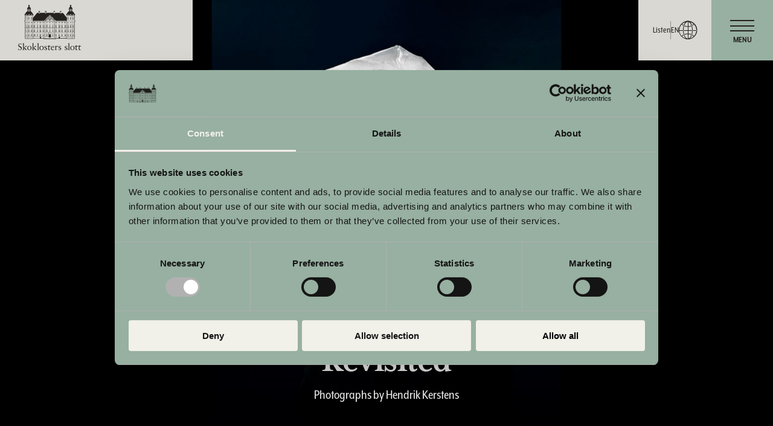

--- FILE ---
content_type: text/html; charset=utf-8
request_url: https://skoklostersslott.se/en/exhibitions-skokloster-castle/photographs-by-hendrik-kerstens/
body_size: 101850
content:
<!DOCTYPE html><html lang="en"><head><meta name="viewport" content="width=device-width"/><meta charSet="utf-8"/><script>
        (function(w,d,s,l,i){w[l]=w[l]||[];w[l].push({'gtm.start':
        new Date().getTime(),event:'gtm.js'});
        var f=d.getElementsByTagName(s)[0],
        j=d.createElement(s),dl=l!='dataLayer'?'&l='+l:'';j.async=true;j.src=
        'https://www.googletagmanager.com/gtm.js?id='+i+dl;f.parentNode.insertBefore(j,f);
        })(window,document,'script','dataLayer','GTM-P8BVCG2');
    </script><link rel="icon" type="image/svg+xml" href="/wp-content/themes/shm-wordpress-theme/favicons/sko/favicon.svg" sizes="any"/><link rel="icon" type="image/png" href="/wp-content/themes/shm-wordpress-theme/favicons/sko/favicon-16x16.png" sizes="16x16"/><link rel="icon" type="image/png" href="/wp-content/themes/shm-wordpress-theme/favicons/sko/favicon-32x32.png" sizes="32x32"/><link rel="icon" type="image/png" href="/wp-content/themes/shm-wordpress-theme/favicons/sko/apple-touch-icon.png" sizes="180x180"/><link rel="icon" type="image/png" href="/wp-content/themes/shm-wordpress-theme/favicons/sko/android-chrome-192x192.png" sizes="192x192"/><link rel="icon" type="image/png" href="/wp-content/themes/shm-wordpress-theme/favicons/sko/android-chrome-512x512.png" sizes="512x512"/><title>Photographs by Hendrik Kerstens - Skoklosters slott</title><meta name="description" content=""/><meta name="next-head-count" content="11"/><link rel="preload" href="/_next/static/css/a7f3852090f245b55c7d.css" as="style"/><link rel="stylesheet" href="/_next/static/css/a7f3852090f245b55c7d.css" data-n-g=""/><link rel="preload" href="/_next/static/css/c6fca49b5d1ac4f0f382.css" as="style"/><link rel="stylesheet" href="/_next/static/css/c6fca49b5d1ac4f0f382.css" data-n-g=""/><noscript data-n-css=""></noscript><link rel="preload" href="/_next/static/chunks/webpack-289a1b1ef5c0895c8a40.js" as="script"/><link rel="preload" href="/_next/static/chunks/framework.f21a8446cd06da83c343.js" as="script"/><link rel="preload" href="/_next/static/chunks/commons.209b756a3b96a810ab20.js" as="script"/><link rel="preload" href="/_next/static/chunks/f6078781a05fe1bcb0902d23dbbb2662c8d200b3.b51558d397fdfd6cacb0.js" as="script"/><link rel="preload" href="/_next/static/chunks/main-fe4873a501fd4b788780.js" as="script"/><link rel="preload" href="/_next/static/chunks/2c796e83.8134a8a45d0287c05ab5.js" as="script"/><link rel="preload" href="/_next/static/chunks/8f7813acb60c0028d721fa2452c4bbe5b1b12562.755a26dd95bb240545f3.js" as="script"/><link rel="preload" href="/_next/static/chunks/8f7813acb60c0028d721fa2452c4bbe5b1b12562_CSS.210d3c80a2b0e2401248.js" as="script"/><link rel="preload" href="/_next/static/chunks/pages/_app-7d6ec244eb2d6c476a25.js" as="script"/><link rel="preload" href="/_next/static/chunks/pages/%5B%5B...slug%5D%5D-51c4565b419cc1e86eca.js" as="script"/></head><body><script src="/chrome-fix.js"></script><div id="__next"><div style="position:fixed;top:0;left:0;z-index:100;padding:10px"><div id="readspeakerPlayer" class="rs_preserve rs_skip rs_addtools rs_splitbutton rs_exp"></div></div><div class="base_page__Yh1aO themes_pageSkoklosters__tpPgW"><div class="styles_headerAbsolute__1tR_Z styles_headerAlwaysOnTop__2eXJu"><div class="base_headerAlternativeContainer__2x_xd"><div class="base_headerAlternative__1TJR2 themes_headerAlternativeSkoklosters__i3XdA base_headerAlternativeWithPositionAbsolute__1tRhT themes_headerAlternativeSkoklostersWithPositionAbsolute__3Fg7z"><div class="base_headerAlternativeWrapper__2rldd base_headerAlternativeWrapperPositionAbsolute__1LHJy"><div class="base_headerAlternativeLogoWrapper__1mncY"><a class="base_headerAlternativeLogoLink__SIrzj" href="https://skoklostersslott.se/en/"><span class="base_logo__20Ey3 base_logoIsHeaderLogo__3sxwG themes_logoSkoklostersIsHeaderLogo__13hay"><span class="base_logoInner__1PUKF themes_logoSkoklostersInner__1c72z"><svg xmlns="http://www.w3.org/2000/svg" width="258.73" height="186.64" viewBox="0 0 258.73 186.64" class="base_logoImage__Y8mhE"><path d="M6.74 185.43c-3.12 0-5.23-2.75-5.87-5.57H0l.76 5.5c1.77.83 3.8 1.28 5.75 1.28 4.44 0 8.84-2.75 8.84-7.64 0-8.66-11.59-6.74-11.59-13.73 0-2.75 1.66-4.82 4.51-4.82s4.44 1.54 4.85 4.18h.87l-.61-4.82c-1.5-.23-3.04-.56-4.59-.56-4.59 0-8.05 2.52-8.05 7.37 0 8.88 11.13 6.81 11.13 13.81 0 2.97-2.26 5-5.15 5M24.19 177.75l5.99 6.77c.41.49.83 1.01 1.2 1.54.83-.04 1.69-.07 2.52-.07 1.31 0 1.96.04 2.93.07v-.9c-1.73-.07-1.99-.18-3.5-1.84l-6.36-7.04 4.18-3.77c1.39-1.28 2.63-2.1 4.66-2.1v-.98c-1.17.04-2.34.07-3.5.07-1.31 0-2.67-.04-3.99-.07v.98c.61 0 1.85 0 1.85.75 0 .49-.87 1.39-1.47 1.92l-4.07 3.58-1.2.22v-19.04c0-.3-.07-.53-.3-.53-.12 0-.42.19-.83.42-.79.45-2.37 1.13-3.88 1.62v.6c1.43.42 2 .49 2 2.93v20.96c0 1.24-.75 1.24-1.81 1.24h-.68v.98c1.36-.04 2.71-.07 4.07-.07s2.67.07 3.99.07v-.98h-.67c-1.06 0-1.88 0-1.88-1.24v-6.1h.75zM46.24 168.87c-5.04 0-8.61 4.1-8.61 8.96 0 5.34 4.1 8.8 9.1 8.8s8.66-4.1 8.66-8.96c0-5.34-3.91-8.8-9.15-8.8m.45 16.78c-3.95 0-5.61-5.12-5.61-8.2s1.47-7.6 5.19-7.6c3.99 0 5.64 5.12 5.64 8.2s-1.47 7.6-5.23 7.6M63.72 177.75l5.99 6.77c.41.49.83 1.01 1.2 1.54.83-.04 1.69-.07 2.52-.07 1.31 0 1.96.04 2.93.07v-.9c-1.73-.07-1.99-.18-3.5-1.84l-6.36-7.04 4.18-3.77c1.39-1.28 2.63-2.1 4.66-2.1v-.98c-1.17.04-2.34.07-3.5.07-1.31 0-2.67-.04-3.99-.07v.98c.6 0 1.85 0 1.85.75 0 .49-.87 1.39-1.47 1.92l-4.06 3.58-1.2.22v-19.04c0-.3-.07-.53-.3-.53-.12 0-.42.19-.83.42-.79.45-2.37 1.13-3.88 1.62v.6c1.43.42 2 .49 2 2.93v20.96c0 1.24-.76 1.24-1.81 1.24h-.68v.98c1.36-.04 2.71-.07 4.07-.07s2.67.07 3.99.07v-.98h-.67c-1.06 0-1.88 0-1.88-1.24v-6.1h.74zM78.86 185.09h-.72v.98c1.39-.04 2.74-.07 4.1-.07s2.67.07 3.95.07v-.98h-.64c-1.05 0-1.88 0-1.88-1.24v-26c0-.3-.08-.53-.31-.53-.11 0-.41.19-.83.42-.79.45-2.37 1.13-3.88 1.62v.6c1.43.42 1.99.49 1.99 2.93v20.96c0 1.24-.75 1.24-1.8 1.24M87.7 177.83c0 5.34 4.1 8.8 9.11 8.8s8.65-4.1 8.65-8.96c0-5.34-3.91-8.8-9.14-8.8s-8.62 4.1-8.62 8.96m14.3.23c0 3.23-1.47 7.6-5.23 7.6s-5.6-5.12-5.6-8.2c0-3.24 1.47-7.61 5.19-7.61 3.99 0 5.64 5.12 5.64 8.2M113.55 185.43c-2.75 0-4.25-2.11-4.74-4.59l-.68.19.42 4.33c1.31.75 3.08 1.28 4.59 1.28 4.48 0 6.47-2.63 6.47-5.12 0-5.91-8.73-4.55-8.73-8.96 0-1.61 1.43-2.48 2.93-2.48 2.41 0 3.72 1.36 4.1 3.72h.87l-.27-3.83c-1.47-.75-3.08-1.09-4.29-1.09-4.14 0-5.83 2.71-5.83 4.82 0 6.06 8.2 4.63 8.2 9.07 0 1.32-.83 2.67-3.05 2.67M132.96 171.47v-2.03h-5.61v-3.84h-.45c-1.92 3.04-3.08 3.76-5.04 5.26v.61h2.49v11.66c0 2.22 1.16 3.5 3.57 3.5 2.04 0 3.69-1.2 5.01-2.56l-.56-.57c-.87.75-1.62 1.09-2.63 1.09s-2.37-.68-2.37-3.16v-9.97h5.59zM148.42 175.68l.34-.23c.04-.23.04-.45.04-.68-.04-3.99-3.31-5.91-6.36-5.91-2.63 0-7.6 2.18-7.6 9.56 0 2.41 1.2 8.2 7.18 8.2 3.09 0 5.23-1.96 6.96-4.26l-.53-.53c-1.39 1.39-3.01 2.52-5.08 2.52-3.01 0-5.3-2.93-5.53-6.51-.07-1.28-.07-1.85 0-2.18h10.57v.02zm-6.12-5.61c2.11 0 3.27 1.54 3.27 3.46 0 .45-.11.94-1.05.94h-6.55c.45-2.71 2.04-4.4 4.33-4.4M159.44 171.89c1.31 0 1.31.9 2.48.9 1.06 0 1.77-.9 1.77-1.92 0-1.36-1.2-1.99-2.14-1.99-2.3 0-3.88 2.4-4.82 3.88h-.07v-3.39c0-.38-.12-.49-.34-.49-.34 0-1.84.98-4.59 2.14v.57c.57.3 1.96.53 1.96 1.69v10.58c0 1.24-.75 1.24-1.8 1.24h-1.01v.98c1.35-.04 2.93-.07 4.48-.07s3.2.04 5.27.07v-.98h-2.11c-1.05 0-1.8 0-1.8-1.24v-8.84c0-2.26 2.11-3.12 2.75-3.12M171.51 185.43c-2.75 0-4.25-2.11-4.74-4.59l-.68.19.41 4.33c1.32.75 3.09 1.28 4.59 1.28 4.48 0 6.47-2.63 6.47-5.12 0-5.91-8.73-4.55-8.73-8.96 0-1.61 1.43-2.48 2.93-2.48 2.41 0 3.72 1.36 4.1 3.72h.86l-.26-3.83c-1.47-.75-3.08-1.09-4.29-1.09-4.14 0-5.83 2.71-5.83 4.82 0 6.06 8.2 4.63 8.2 9.07 0 1.32-.83 2.67-3.05 2.67M197.36 185.43c-2.75 0-4.25-2.11-4.74-4.59l-.67.19.41 4.33c1.32.75 3.09 1.28 4.59 1.28 4.48 0 6.47-2.63 6.47-5.12 0-5.91-8.73-4.55-8.73-8.96 0-1.61 1.43-2.48 2.93-2.48 2.41 0 3.72 1.36 4.1 3.72h.86l-.26-3.83c-1.47-.75-3.08-1.09-4.29-1.09-4.14 0-5.83 2.71-5.83 4.82 0 6.06 8.2 4.63 8.2 9.07 0 1.32-.83 2.67-3.05 2.67M206.05 185.09h-.72v.98c1.39-.04 2.74-.07 4.1-.07s2.67.07 3.95.07v-.98h-.64c-1.05 0-1.88 0-1.88-1.24v-26c0-.3-.08-.53-.3-.53-.12 0-.42.19-.83.42-.79.45-2.37 1.13-3.88 1.62v.6c1.43.42 1.99.49 1.99 2.93v20.96c0 1.24-.75 1.24-1.8 1.24M214.77 177.83c0 5.34 4.1 8.8 9.11 8.8s8.65-4.1 8.65-8.96c0-5.34-3.91-8.8-9.14-8.8s-8.62 4.1-8.62 8.96m14.3.23c0 3.23-1.47 7.6-5.23 7.6-3.96 0-5.61-5.12-5.61-8.2 0-3.24 1.47-7.61 5.19-7.61 3.99 0 5.64 5.12 5.64 8.2M245.4 171.47v-2.03h-5.61v-3.84h-.45c-1.92 3.04-3.08 3.76-5.04 5.26v.61h2.49v11.66c0 2.22 1.16 3.5 3.57 3.5 2.04 0 3.69-1.2 5.01-2.56l-.56-.57c-.87.75-1.62 1.09-2.63 1.09s-2.37-.68-2.37-3.16v-9.97h5.59zM250.1 183.13c0 2.22 1.17 3.5 3.58 3.5 2.03 0 3.69-1.2 5-2.56l-.56-.56c-.87.75-1.62 1.09-2.63 1.09s-2.37-.68-2.37-3.16v-9.97h5.61v-2.03h-5.61v-3.84h-.45c-1.92 3.05-3.09 3.77-5.04 5.27v.6h2.48v11.66zM42.19 106.77h1.43v4.56h-1.43zM42.19 102.8h1.43v2.72h-1.43zM44.86 102.8h1.43v2.72h-1.43zM44.86 106.77h1.43v4.56h-1.43zM55.24 102.8h1.07v2.72h-1.07zM55.24 106.78h1.07v4.56h-1.07zM32.82 102.8h1.07v2.72h-1.07zM32.82 106.77h1.07v4.56h-1.07zM42.19 83.91h1.43v3.04h-1.43zM42.19 88.21h1.43v5.12h-1.43zM44.86 88.21h1.43v5.12h-1.43zM44.86 83.91h1.43v3.04h-1.43zM55.24 83.91h1.07v3.04h-1.07zM55.24 88.21h1.07v5.12h-1.07zM32.82 83.91h1.07v3.04h-1.07zM32.82 88.21h1.07v5.12h-1.07zM45.56 49.68c0-.72-.59-1.31-1.31-1.31s-1.31.59-1.31 1.31.59 1.31 1.31 1.31 1.31-.58 1.31-1.31m-1.25.91c-.51 0-.91-.41-.91-.91s.41-.91.91-.91.91.41.91.91-.41.91-.91.91M42.19 52.07h1.43v2.74h-1.43zM44.86 52.07h1.43v2.74h-1.43zM54.86 51.01c.58 0 1.04-.58 1.04-1.31s-.47-1.31-1.04-1.31-1.05.58-1.05 1.31.47 1.31 1.05 1.31M54 49.7c0-.51.33-.91.73-.91s.73.41.73.91-.33.91-.73.91-.73-.41-.73-.91M34.19 48.33c-.57 0-1.04.61-1.04 1.37s.47 1.37 1.04 1.37 1.04-.62 1.04-1.37-.47-1.37-1.04-1.37m.13 2.33c-.4 0-.72-.43-.72-.95s.32-.95.72-.95.72.43.72.95-.32.95-.72.95M55.24 52.1h1.07v2.74h-1.07zM32.82 52.1h1.07v2.74h-1.07zM36.2 62.14h-5.44v1.56h5.44v-1.56zm-.29 1.27h-4.86v-.98h4.86v.98zM58.34 62.14H52.9v1.56h5.44v-1.56zm-.29 1.27h-4.86v-.98h4.86v.98zM48.12 62.14h-7.81v1.56h7.81v-1.56zm-.29 1.27H40.6v-.98h7.23v.98zM42.19 56.07h1.43v4.58h-1.43zM44.86 56.07h1.43v4.58h-1.43zM55.24 56.09h1.07v4.58h-1.07zM32.82 56.09h1.07v4.58h-1.07zM32.82 121.62h1.07v2.2h-1.07zM32.82 125.08h1.07v3.63h-1.07zM55.24 125.08h1.07v3.63h-1.07zM55.24 121.62h1.07v2.2h-1.07zM42.19 121.62h1.43v2.2h-1.43zM42.19 125.08h1.43v3.63h-1.43zM44.86 125.08h1.43v3.63h-1.43zM44.86 121.62h1.43v2.2h-1.43zM227.28 102.8h1.07v2.72h-1.07zM227.28 106.78h1.07v4.56h-1.07zM204.86 106.77h1.07v4.56h-1.07zM204.86 102.8h1.07v2.72h-1.07zM217.55 106.75h1.43v4.56h-1.43zM217.55 102.78h1.43v2.72h-1.43zM214.88 102.78h1.43v2.72h-1.43zM214.88 106.75h1.43v4.56h-1.43zM227.28 88.21h1.07v5.12h-1.07zM227.28 83.91h1.07v3.04h-1.07zM204.86 88.21h1.07v5.12h-1.07zM204.86 83.91h1.07v3.04h-1.07zM217.55 88.19h1.43v5.12h-1.43zM217.55 83.88h1.43v3.04h-1.43zM214.88 88.19h1.43v5.12h-1.43zM214.88 83.88h1.43v3.04h-1.43zM218.22 49.68c0-.72-.59-1.31-1.31-1.31s-1.31.59-1.31 1.31.59 1.31 1.31 1.31 1.31-.58 1.31-1.31m-1.37.91c-.51 0-.91-.41-.91-.91s.41-.91.91-.91.91.41.91.91-.41.91-.91.91M206.31 48.39c-.58 0-1.05.59-1.05 1.31s.47 1.31 1.05 1.31 1.04-.58 1.04-1.31-.47-1.31-1.04-1.31m.13 2.23c-.4 0-.73-.41-.73-.91s.33-.91.73-.91.73.41.73.91-.33.91-.73.91M226.97 51.01c.58 0 1.05-.58 1.05-1.31s-.47-1.31-1.05-1.31-1.05.58-1.05 1.31.47 1.31 1.05 1.31m-.86-1.31c0-.51.33-.91.73-.91s.73.41.73.91-.32.91-.73.91-.73-.41-.73-.91M230.4 62.14h-5.44v1.56h5.44v-1.56zm-.29 1.27h-4.86v-.98h4.86v.98zM208.26 62.14h-5.44v1.56h5.44v-1.56zm-.29 1.27h-4.86v-.98h4.86v.98zM220.91 62.14h-7.81v1.56h7.81v-1.56zm-.29 1.27h-7.23v-.98h7.23v.98zM204.86 52.1h1.07v2.74h-1.07zM204.86 56.09h1.07v4.58h-1.07zM227.28 56.09h1.07v4.58h-1.07zM227.28 52.1h1.07v2.74h-1.07zM217.55 56.07h1.43v4.58h-1.43zM217.55 52.07h1.43v2.74h-1.43zM214.88 56.07h1.43v4.58h-1.43zM214.88 52.07h1.43v2.74h-1.43zM227.28 125.11h1.07v3.63h-1.07zM227.28 121.65h1.07v2.2h-1.07zM204.86 121.65h1.07v2.2h-1.07zM204.86 125.11h1.07v3.63h-1.07zM217.55 125.08h1.43v3.63h-1.43zM217.55 121.62h1.43v2.2h-1.43zM214.88 121.62h1.43v2.2h-1.43zM214.88 125.08h1.43v3.63h-1.43zM65.35 88.21h1.43v5.12h-1.43zM65.35 83.91h1.43v3.04h-1.43zM68.02 83.91h1.43v3.04h-1.43zM68.02 88.21h1.43v5.12h-1.43zM65.35 102.8h1.43v2.72h-1.43zM65.35 106.77h1.43v4.56h-1.43zM68.02 106.77h1.43v4.56h-1.43zM68.02 102.8h1.43v2.72h-1.43zM77.46 88.21h1.43v5.12h-1.43zM77.46 83.91h1.43v3.04h-1.43zM80.12 83.91h1.43v3.04h-1.43zM80.12 88.21h1.43v5.12h-1.43zM77.46 106.77h1.43v4.56h-1.43zM77.46 102.8h1.43v2.72h-1.43zM80.12 106.77h1.43v4.56h-1.43zM80.12 102.8h1.43v2.72h-1.43zM89.56 88.21h1.43v5.12h-1.43zM89.56 83.91h1.43v3.04h-1.43zM92.23 88.21h1.43v5.12h-1.43zM92.23 83.91h1.43v3.04h-1.43zM89.56 102.8h1.43v2.72h-1.43zM89.56 106.77h1.43v4.56h-1.43zM92.23 102.8h1.43v2.72h-1.43zM92.23 106.77h1.43v4.56h-1.43zM101.67 88.21h1.43v5.12h-1.43zM101.67 83.91h1.43v3.04h-1.43zM104.33 83.91h1.43v3.04h-1.43zM104.33 88.21h1.43v5.12h-1.43zM101.67 106.77h1.43v4.56h-1.43zM101.67 102.8h1.43v2.72h-1.43zM104.33 106.77h1.43v4.56h-1.43zM104.33 102.8h1.43v2.72h-1.43zM65.35 121.62h1.43v2.2h-1.43zM65.35 125.08h1.43v3.63h-1.43zM68.02 121.62h1.43v2.2h-1.43zM68.02 125.08h1.43v3.63h-1.43zM77.46 125.08h1.43v3.63h-1.43zM77.46 121.62h1.43v2.2h-1.43zM80.12 121.62h1.43v2.2h-1.43zM80.12 125.08h1.43v3.63h-1.43zM89.56 121.62h1.43v2.2h-1.43zM89.56 125.08h1.43v3.63h-1.43zM92.23 125.08h1.43v3.63h-1.43zM92.23 121.62h1.43v2.2h-1.43zM101.67 121.62h1.43v2.2h-1.43zM101.67 125.08h1.43v3.63h-1.43zM104.33 121.62h1.43v2.2h-1.43zM104.33 125.08h1.43v3.63h-1.43zM116.26 83.91h1.43v3.04h-1.43zM116.26 88.21h1.43v5.12h-1.43zM118.93 88.21h1.43v5.12h-1.43zM118.93 83.91h1.43v3.04h-1.43zM140.99 88.21h1.43v5.12h-1.43zM140.99 83.91h1.43v3.04h-1.43zM143.66 88.21h1.43v5.12h-1.43zM143.66 83.91h1.43v3.04h-1.43zM128.63 83.91h1.43v3.04h-1.43zM128.63 88.21h1.43v5.12h-1.43zM131.29 88.21h1.43v5.12h-1.43zM131.29 83.91h1.43v3.04h-1.43zM116.26 102.8h1.43v2.72h-1.43zM116.26 106.77h1.43v4.56h-1.43zM118.93 102.8h1.43v2.72h-1.43zM118.93 106.77h1.43v4.56h-1.43zM140.99 102.8h1.43v2.72h-1.43zM140.99 106.77h1.43v4.56h-1.43zM143.66 102.8h1.43v2.72h-1.43zM143.66 106.77h1.43v4.56h-1.43zM116.26 125.06h1.43v3.63h-1.43zM116.26 121.6h1.43v2.2h-1.43zM118.93 125.06h1.43v3.63h-1.43zM118.93 121.6h1.43v2.2h-1.43zM140.99 125.06h1.43v3.63h-1.43zM140.99 121.6h1.43v2.2h-1.43zM143.66 121.6h1.43v2.2h-1.43zM143.66 125.06h1.43v3.63h-1.43zM128.63 102.8h1.43v2.72h-1.43zM128.63 106.77h1.43v4.56h-1.43zM131.29 106.77h1.43v4.56h-1.43zM131.29 102.8h1.43v2.72h-1.43zM194.39 83.91h1.43v3.04h-1.43zM194.39 88.21h1.43v5.12h-1.43zM191.72 83.91h1.43v3.04h-1.43zM191.72 88.21h1.43v5.12h-1.43zM182.28 83.91h1.43v3.04h-1.43zM182.28 88.21h1.43v5.12h-1.43zM179.62 88.21h1.43v5.12h-1.43zM179.62 83.91h1.43v3.04h-1.43zM170.17 83.91h1.43v3.04h-1.43zM170.17 88.21h1.43v5.12h-1.43zM167.51 83.91h1.43v3.04h-1.43zM167.51 88.21h1.43v5.12h-1.43zM158.07 83.91h1.43v3.04h-1.43zM158.07 88.21h1.43v5.12h-1.43zM155.4 88.21h1.43v5.12h-1.43zM155.4 83.91h1.43v3.04h-1.43zM194.39 106.77h1.43v4.56h-1.43zM194.39 102.8h1.43v2.72h-1.43zM191.72 102.8h1.43v2.72h-1.43zM191.72 106.77h1.43v4.56h-1.43zM182.28 102.8h1.43v2.72h-1.43zM182.28 106.77h1.43v4.56h-1.43zM179.62 106.77h1.43v4.56h-1.43zM179.62 102.8h1.43v2.72h-1.43zM170.17 102.8h1.43v2.72h-1.43zM170.17 106.77h1.43v4.56h-1.43zM167.51 102.8h1.43v2.72h-1.43zM167.51 106.77h1.43v4.56h-1.43zM158.07 106.77h1.43v4.56h-1.43zM158.07 102.8h1.43v2.72h-1.43zM155.4 106.77h1.43v4.56h-1.43zM155.4 102.8h1.43v2.72h-1.43zM194.39 125.08h1.43v3.63h-1.43zM194.39 121.62h1.43v2.2h-1.43zM191.72 125.08h1.43v3.63h-1.43zM191.72 121.62h1.43v2.2h-1.43zM182.28 125.08h1.43v3.63h-1.43zM182.28 121.62h1.43v2.2h-1.43zM179.62 121.62h1.43v2.2h-1.43zM179.62 125.08h1.43v3.63h-1.43zM170.17 125.08h1.43v3.63h-1.43zM170.17 121.62h1.43v2.2h-1.43zM167.51 125.08h1.43v3.63h-1.43zM167.51 121.62h1.43v2.2h-1.43zM158.07 121.62h1.43v2.2h-1.43zM158.07 125.08h1.43v3.63h-1.43zM155.4 125.08h1.43v3.63h-1.43zM155.4 121.62h1.43v2.2h-1.43zM127.53 63.54c0 1.09 2.57 1.89 3.09 2.03l.07.02.06-.02c.52-.16 3.08-1.05 3.08-2.03v-3.79h-6.3v3.79zm.45-3.33h5.39v3.33c0 .43-1.39 1.14-2.7 1.57-1.14-.34-2.69-1.03-2.69-1.57v-3.33z"></path><path d="M131.02 60.85h1.73v1.19h-1.73zM128.66 60.85h1.73v1.19h-1.73zM130.4 64.44v-1.89h-1.75v.92c0 .69 1.75.98 1.75.98M131.03 64.44s1.75-.28 1.75-.98v-.92h-1.75v1.89z"></path><path d="M130.72 57.07c-8.66 0-16.68 3.5-20.94 9.14l-.26.33h42.39l-.25-.34c-4.26-5.63-12.28-9.13-20.94-9.13m-18.73 9.06c10.48-9.91 26.96-9.91 37.44 0h-37.44zM143.3 55.47c-.05-.22-.05-.47-.06-.77 0-.19 0-.4-.02-.64v-.12l-.03-.23c-.02-.14 0-.26 0-.37v-.17l-.3.09-.18-.45s-.03 0-.04-.02c-.16-.06-.37-.12-.55-.25-.14.06-.3.12-.47.19-.19.07-.37.1-.55.1-.43 0-.8-.21-.98-.57-.16-.31-.16-.65 0-1.03h-.03c-.74 0-.97-.72-1.07-1.02 0-.03-.02-.07-.03-.11-.68-.03-1.03-.5-1.25-.79-.16-.22-.3-.4-.57-.52-.2-.09-.32-.1-.39-.1-.08 0-.15 0-.21.02-.12.02-.23.03-.33.03-.41 0-.76-.18-1.04-.53-.22-.27-.32-.6-.44-.97-.23-.72-.53-1.69-1.71-2.71l-.49-.44c-1.25-1.09-1.62-1.41-1.92-1.47-.3.06-.68.39-1.94 1.49l-.48.42c-1.18 1.03-1.49 2-1.71 2.71-.12.37-.22.7-.43.97-.28.35-.63.53-1.04.53-.1 0-.21 0-.33-.03-.06 0-.12-.02-.2-.02-.07 0-.19 0-.39.1-.27.12-.4.3-.57.52-.22.29-.57.76-1.25.79-.01.04-.02.08-.03.11-.1.31-.32 1.02-1.07 1.02h-.03c.16.37.16.72 0 1.03-.18.36-.55.57-.98.57-.18 0-.37-.03-.56-.1-.16-.06-.32-.13-.46-.19-.18.12-.39.2-.55.25-.02 0-.03 0-.05.02l-.18.45-.3-.08s0 .12.01.17c0 .11.01.23 0 .36l-.03.26v.1c-.02.24-.02.46-.02.65 0 .3-.01.55-.06.77 3-1.19 7.33-2.38 12.66-2.38s9.65 1.19 12.66 2.38m-.91-1.71c.15.05.22.28.14.53-.07.24-.26.39-.41.35-.15-.05-.22-.28-.14-.53.07-.24.26-.4.41-.35m-1.96-.72l1.68.45s-.41.18-.48.51c-.08.34.03.6.03.6s-.66-.28-1.56-.56c-.15-.16-.22-.39-.15-.61s.26-.36.47-.39m-.33-.09c-.15.1-.28.23-.34.41-.07.2-.05.41.03.58-.23-.07-.46-.13-.7-.19-1.35-.34-2.29-.52-2.29-.52s-.27-.41-.27-.57c0-.43-.51-.81-.51-.81l4.08 1.09zm-2.34-1.86c.22-.24.7-.6 1.02-.4l.73.99c-.83-.58-1.36-.52-1.61 0-.12.26-.23.29-.53.23-.27-.05-.47-.22-.71-.34.07-.23.37-.1.55-.14.24-.05.4-.2.55-.36m-2.2-.9c.24-.05.37-.62.52-.79.22-.24 1.06.26 1.38.45l.19.15c-.44.63-.62.74-1.01 1.06-.21.19-.23.3-.53.23-.27-.05-.47-.22-.7-.34.07-.23-.03-.73.16-.76m-.96-2.24s.03.31-.02.4c-.03.04-.71.9-1.12.43.07.53.47.73 1.14-.02 0 .36.04.44-.23.66-.28.22-.12.53-.05.82 0 .06-.23.36-1.01.24.27.46 1.08 0 1.1.03.02.06.05.11.08.17.32.58.51.57.51.57l.31.31s-.7.31-2.34.35c-.28 0-1.01-.18-1.01-.18.43.47 1.47.53 3.54.09.1-.02.23.05.23.11 0 .1 0-.08.21.21.16.2.14.27.2.51.11.4.26.6.26.6l-.28-.05-.47-.73.13.69-.44-.05-.27-.94-.23.05.2.82-.51-.03-.18-.78-.28.05.14.75-.52-.05-.05-.68h-.3l.06.65-.53-.03v-.62h-.25v.59h-.49l.06-.66-.17-.03-.08.67-.49-.02.12-.72-.12-.22-.26.93-.19-.05s0-1.04.02-1.16c.03-.12.05-.2.39-.58.2-.23.26-.16.26-.41 0-.16.07-.57-.02-.77-.03-.07-.6-.81-.58-1.01.51.53.81-.03.85-.13.36.36 1.38.95 1.45.09-.31.49-1.31-.2-1.34-.29-.07-.22-.08-.37-.2-.52-.35-.44-.58.11-.58.11l-.49-.97s.34-.34.49-.42c.19-.11.16.02.54-.13.37-.15.49.16.49.16s.25.37.37.62c.1.19.51.19.7.2.49.04.22-.46.08-.74.07-.11.45-.02.68.09.58.26.51 1.01.51 1.01m-1.27-2.75l.34.48-1.08 1.08-.27-.22 1.01-1.34zm-.37-.27l-.94 1.39-.34-.19.82-1.66.46.45zm-2.33-1.69c.5 0 .43.39.43.57s.07 0-.43 0-.43.18-.43 0-.07-.57.43-.57m.04 1c1.16-.05 1.77.13 1.14.96-.55.62-1.05 1.13-1.14 1.29-.09-.16-.59-.67-1.14-1.29-.63-.83-.03-1.01 1.14-.96m-1.89.25l.82 1.66-.33.19-.94-1.39.46-.45h-.01zm-.83.71l1.01 1.34-.27.22-1.08-1.08.34-.48zm-3.96 4.65c.32-.19 1.16-.69 1.38-.45.15.17.28.74.52.79.19.03.09.53.16.76-.23.12-.43.29-.7.34-.31.06-.32-.05-.53-.23-.39-.32-.57-.43-1.01-1.06l.19-.15h-.01zm-1.32.84c.32-.2.8.15 1.02.4.15.16.31.32.55.36.19.03.48-.09.55.14-.24.12-.44.29-.71.34-.3.06-.41.02-.53-.23-.25-.53-.78-.59-1.61 0l.73-.99zm-3.4 3.94c-.15.05-.34-.11-.42-.35-.07-.24-.02-.48.14-.53.15-.05.34.1.42.35.07.24.01.48-.14.53m2-.58c-.89.28-1.56.56-1.56.56s.11-.27.04-.6c-.07-.34-.49-.51-.49-.51l1.69-.45c.21.03.39.18.47.39.07.22 0 .45-.15.61m3.31-.81s-.95.18-2.29.52c-.24.06-.48.12-.7.19.08-.18.1-.39.03-.58a.77.77 0 00-.34-.41l4.08-1.09s-.51.38-.51.81c0 .15-.27.57-.27.57m6-5.41h-.45s-.05-.16-.4.28c-.11.15-.13.31-.2.53-.03.08-1.21.74-1.52.24.06.87 1.27.32 1.64-.04.04.1.6.31.77-.17-.12 1.27-.58 1.22-.62 1.29-.1.2-.15.35-.15.51 0 .26-.04.44.19.64.38.32.49.47.52.58s.02 1.16.02 1.16l-.19.05-.27-.93-.11.22.12.72-.49.03-.08-.68-.17.03.05.67h-.49v-.61l-.25.02v.62l-.53.02.06-.65h-.3l-.05.68-.52.05.14-.75-.28-.05-.18.77-.51.03.2-.82-.23-.05-.27.94-.44.05.13-.69-.47.73-.28.04s.15-.19.26-.59c.06-.25.05-.31.2-.52.22-.29.2-.11.2-.21 0-.06.14-.13.23-.11 2.07.44 3.11.37 3.54-.09 0 0-.72.18-1.01.18-1.63-.03-2.34-.34-2.34-.34l.32-.32s.19.02.51-.57c.03-.06.06-.11.08-.16.01-.03.83.42 1.09-.04-.77.12-1.01-.17-1-.23.06-.3.23-.6-.05-.82-.28-.22-.25-.3-.23-.66.68.74 1.07.55 1.14.02-.41.48-1.1-.38-1.12-.43-.06-.09-.02-.39-.02-.39s-.07-.76.51-1.02c.23-.11.61-.2.68-.09-.14.28-.41.78.09.74.18-.02.6 0 .7-.2.12-.25.37-.62.37-.62s.11-.31.49-.16c.37.15.32.08.54.13.69.17.45 1.03.45 1.03"></path><path d="M25.74 67.65c.07 1.1 1.26 2.25 2.71 2.68v5.04c-.3.28-.47.66-.47 1.07s.18.79.47 1.07v16.81c-.3.28-.47.66-.47 1.07s.18.79.47 1.07v15.75c-.3.27-.47.66-.47 1.07s.18.79.47 1.06v15.41c-.3.27-.47.65-.47 1.07s.18.79.47 1.06v7.98h32.14l.6-.55h43.03v1.31h52.79v-1.31h42.97l.6.55h32.14v-7.98c.3-.27.47-.65.47-1.06s-.18-.8-.47-1.07v-15.41c.3-.27.47-.65.47-1.06s-.18-.79-.47-1.07V96.46c.3-.27.47-.66.47-1.07s-.18-.79-.47-1.07V77.51c.3-.27.47-.66.47-1.07s-.18-.79-.47-1.07v-5.04c1.45-.43 2.63-1.58 2.71-2.68.23-.18.46-.44.46-.8v-.39l-.34-.18c-.06-.03-.1-.07-.16-.12-.15-.15-.38-.38-.83-.41 0 0-.24-.06-.46-.26-.15-.24-.4-.45-.7-.59v-1.52h-.26c-.03-.31-.18-.61-.42-.85V46.11a1.168 1.168 0 000-1.98v-.74l1.86-2.25V37.2h-2.51c-1.18-3.63-3.48-6.79-6.52-8.92-.18-.27-.26-.51-.26-.76v-.51h-1.45c0-.34-.12-.68-.32-.95v-6.65c.16-.18.24-.37.24-.57 0-.23-.11-.41-.17-.49 0-.01.02-.02.03-.03.52-.12.91-.59.91-1.14 0-.58-.43-1.07-.99-1.16h-.02a.94.94 0 00.23-.6c0-.19-.07-.47-.35-.73-.26-2.68-2.1-4.99-4.68-5.88v-.65h-.52c-.08-.19-.15-.39-.19-.6.62-.5.87-1.25.91-1.35l.22-.66h-1.03s.03-.09.05-.14c.78-.56 1.25-1.45 1.25-2.41 0-1.65-1.37-3-3.05-3s-3.06 1.35-3.06 3c0 .96.47 1.85 1.26 2.41.02.05.03.09.04.14h-1.02l.21.66c.03.1.29.85.91 1.35-.05.2-.11.4-.19.6h-.52v.65c-2.58.9-4.42 3.21-4.67 5.88-.28.27-.35.54-.35.73 0 .21.07.41.23.6-.57.09-.99.57-.99 1.16 0 .55.39 1.02.91 1.14 0 .01.02.02.03.03-.07.11-.17.27-.17.49 0 .2.08.4.23.57v6.66c-.2.28-.31.61-.32.95h-1.44v.51c0 .25-.09.49-.26.76-3.04 2.13-5.35 5.28-6.52 8.92h-2.51v3.94l1.99 2.41v.56c-.33.17-.55.52-.55.91s.22.74.55.91v6.63l-15.38-19.28h-6.28v-.82h-.45v-4.03l1.33-1.68-.19-.13c-.81-.55-1.13-.97-1.14-.98l-.06-.09h-4.89l-.06.12s-.28.56-1.09.93l-.24.11 1.36 1.71v4.03h-.45v.82h-20.74v-.82h-.45v-4.03l1.33-1.68-.19-.13c-.81-.55-1.13-.97-1.14-.98l-.06-.09h-4.89l-.06.12s-.28.56-1.09.93l-.24.11 1.36 1.71v4.03h-.45v.82h-29.23v-.82h-.45v-4.03l1.33-1.68-.19-.13c-.81-.55-1.13-.97-1.14-.98l-.06-.09h-4.89l-.06.12s-.28.56-1.09.93l-.24.11 1.36 1.71v4.03h-.45v.82H90.12v-.82h-.45v-4.03L91 26.73l-.19-.13c-.81-.55-1.13-.97-1.14-.98l-.06-.09h-4.89l-.06.12s-.28.56-1.09.93l-.24.11 1.36 1.71v4.03h-.45v.82h-5.93L61.12 53.6V46c.33-.18.55-.52.55-.91s-.22-.74-.55-.91v-.56l1.99-2.41v-3.94H60.6c-1.18-3.64-3.48-6.79-6.53-8.92-.17-.27-.25-.51-.25-.76v-.51h-1.45c0-.35-.12-.68-.32-.95v-6.66c.16-.18.23-.36.23-.57 0-.23-.11-.41-.16-.49l.03-.03c.52-.12.91-.59.91-1.14 0-.58-.43-1.07-.99-1.16.15-.19.23-.39.23-.6 0-.19-.06-.47-.35-.73-.26-2.68-2.1-4.99-4.68-5.89v-.64h-.52c-.08-.19-.15-.39-.19-.6.62-.51.88-1.25.91-1.35l.22-.66h-1.03s.03-.09.04-.14c.79-.57 1.26-1.45 1.26-2.42 0-1.65-1.37-3-3.05-3s-3.06 1.35-3.06 3c0 .96.47 1.85 1.26 2.42 0 .05.03.09.04.14h-1.02l.21.66c.03.1.3.85.91 1.35-.05.2-.11.4-.19.6h-.52v.64c-2.58.9-4.42 3.21-4.67 5.89-.29.27-.35.54-.35.73 0 .21.07.41.23.6-.57.09-.99.57-.99 1.16 0 .55.39 1.02.91 1.14.02.01.03.02.04.03a.79.79 0 00-.17.49c0 .2.08.4.23.57v6.66c-.2.28-.31.61-.32.95h-1.44v.51c0 .24-.09.49-.26.76-3.05 2.12-5.35 5.28-6.53 8.92h-2.51v3.94l1.87 2.27v.63c-.34.2-.56.57-.56.99s.22.78.55.98v16.43c-.24.24-.39.53-.41.85h-.26v1.52c-.3.14-.55.35-.7.59-.2.19-.43.25-.42.25-.49.05-.72.27-.87.42-.06.06-.1.1-.16.12l-.34.18v.39c0 .36.23.62.45.8m3.5 63.16c0-.11.1-.17.13-.19l.34-.18v-.48h7.45c-.22.17-.36.42-.36.72s.15.55.36.72h-7.45v-.24l-.34-.18s-.13-.07-.13-.18m8.22-86.1v.65h-7.75v-.65h7.75zm-7.75-.21v-1.02h7.75v1.02h-7.75zm3.81 2.16c-1.12 0-2.69 1.08-2.69 3.13v11.59h-1.11V45.53h7.75v15.82h-1.24V49.74c0-2.03-1.57-3.12-2.7-3.12m2.52 8.18v1.25h-.98v4.58h.98v.71H31.6V50.29c0-1.98 1.14-3.27 2.85-3.27.06 0 .12.02.19.05.79.42 1.53 1.32 1.53 2.69v2.31h-.98v2.74h.98zm-6.33 8.34v-1.6h7.75v2.58h-8.17v-.68s.03-.06.12-.12l.3-.18zm7.75 1.23v1.1h-8.43v-1.08h.26v-.02h8.17zm-.02 1.31h13.56c.43 0 .8.77.8 1.68s-.36 1.68-.8 1.68H37.57c-.43 0-.79-.77-.79-1.68s.36-1.68.79-1.68m13.36-20.39H37.84v-.65h13.09v.65zm-13.09-1.88h13.09v1.03H37.84v-1.03zm13.09 2.09v15.82h-2.81V49.61c0-2.04-2.18-3.13-3.74-3.13s-3.67 1.06-3.74 3.04v11.8h-2.8V45.5h13.09zm-3.02 4.11v11.71h-7.06V49.61c0-.12 0-.24.03-.36.47-1.33 1.85-2.31 3.5-2.31s2.98.94 3.47 2.24c.02.14.06.28.06.43m-7.27 11.92H50.93v2.58H37.84v-2.58h2.8zm10.29 3.94H37.84v-1.1h13.09v1.1zm2.29 22.69V86.9h.98v-3.04h-.98v-1.19c0-1.35.74-2.25 1.53-2.67.07-.02.13-.05.19-.05 1.71 0 2.84 1.29 2.85 3.27v11.06h-4.57v-1h.98v-5.12h-.98zm2.52-8.61c-1.13 0-2.69 1.08-2.7 3.13v11.61h-1.87V77.17h9.01v17.12h-1.75V82.67c0-2.03-1.57-3.12-2.7-3.12m-2.52 27.18v-1.25h.98v-2.72h-.98v-1.18c0-1.35.74-2.25 1.53-2.67.07-.02.13-.05.19-.05 1.71 0 2.84 1.29 2.85 3.27v10.12h-4.57v-.97h.98v-4.56h-.98zm2.52-8.26c-1.13 0-2.69 1.08-2.7 3.13v10.66h-1.87v-16.1h9.01v16.1h-1.75v-10.68c0-2.04-1.57-3.12-2.7-3.12m-2.52 26.58v-1.25h.98v-2.21h-.98v-1.18c0-1.35.74-2.25 1.53-2.67.07-.02.13-.05.19-.05 1.71 0 2.84 1.29 2.85 3.27v8.75H53.2v-1.03h.98v-3.63h-.98zm2.52-7.76c-1.13 0-2.69 1.08-2.7 3.13v9.3h-1.87v-15.6h9.01v15.6h-1.75v-9.32c0-2.03-1.57-3.12-2.7-3.12m-4.78-3.37H37.82c-.4 0-.72-.32-.72-.72s.32-.72.72-.72h13.11c.4 0 .72.32.72.72s-.32.72-.72.72m-6.58 3.38c-1.54 0-3.67 1.06-3.74 3.05v9.38h-2.8v-15.6H50.9v15.6h-2.81v-9.28c0-2.05-2.18-3.14-3.74-3.14m3.53 3.13v9.29h-7.06v-9.28c0-.12 0-.24.03-.36.47-1.34 1.85-2.31 3.5-2.31s2.98.94 3.47 2.23c.02.14.06.28.06.43m-14.26-3.15c-1.12 0-2.69 1.08-2.69 3.13v9.3h-1.11v-15.6h7.75v15.6h-1.24v-9.32c0-2.03-1.57-3.12-2.7-3.12m2.52 6.51v1.25h-.98v3.63h.98v1.03h-4.57v-8.74c0-1.99 1.14-3.28 2.85-3.28.06 0 .12.02.19.05.79.42 1.53 1.32 1.53 2.69v1.16h-.98v2.21h.98zm-2.52-25.32c-1.12 0-2.69 1.08-2.69 3.13v10.66h-1.11v-16.1h7.75v16.1h-1.24v-10.68c0-2.04-1.57-3.12-2.7-3.12m2.52 7.01v1.25h-.98v4.56h.98v.97h-4.57v-10.11c0-1.99 1.14-3.28 2.85-3.28.06 0 .12.02.19.05.79.41 1.53 1.32 1.53 2.69v1.16h-.98v2.72h.98zm8.21-7.01c-1.54 0-3.67 1.06-3.74 3.04v10.74h-2.8v-16.1h13.09v16.1h-2.81v-10.65c0-2.04-2.18-3.13-3.74-3.13m3.53 3.13v10.65h-7.06v-10.65c0-.12 0-.24.03-.36.47-1.33 1.85-2.31 3.5-2.31s2.98.94 3.47 2.24c.02.14.06.28.06.43m3.05-5.67H37.84c-.4 0-.72-.32-.72-.72s.32-.72.72-.72h13.1c.4 0 .72.32.72.72s-.32.72-.72.72M33.63 79.51c-1.12 0-2.69 1.08-2.69 3.13v11.61h-1.11V77.13h7.75v17.12h-1.24V82.63c0-2.03-1.57-3.12-2.7-3.12m2.52 7.35v1.26h-.98v5.12h.98v1h-4.57V83.19c0-1.99 1.14-3.28 2.85-3.28.06 0 .12.02.19.05.79.42 1.53 1.32 1.53 2.69v1.18h-.98v3.04h.98zm8.21-7.35c-1.54 0-3.67 1.06-3.74 3.05v11.68h-2.8V77.12h13.09v17.12h-2.81v-11.6c0-2.04-2.18-3.13-3.74-3.13m3.53 3.13v11.6h-7.06V82.65c0-.12 0-.24.03-.36.47-1.34 1.85-2.31 3.5-2.31s2.98.94 3.47 2.23c.02.14.06.28.06.43m3.05-5.73H37.84c-.4 0-.72-.32-.72-.72s.32-.72.72-.72h13.1c.4 0 .72.32.72.72s-.32.72-.72.72m-10.32-6.08v4.43h-2.8V69.2h13.09v6.06H48.1v-4.43h-7.48zm4.41 1.65v2.78h-1.25v-2.78h-1.47v2.78h-1.48v-3.84h7.06v3.84h-1.5v-2.78h-1.36zm-7.48-3.28h.02v6.06h-1.24v-4.42h-5.38v4.42h-1.12V69.2h7.72zm-4.54 3.28v2.79h-1.19v-3.84h4.33v1.06h-.46v2.79h-1.26v-2.79h-1.42zm-3.18 3.49v-.5h7.45c-.22.17-.36.42-.36.72s.15.55.36.72h-7.45v-.22l-.34-.18s-.13-.07-.13-.19.1-.17.13-.18l.34-.18zm-.34 19.14l.34-.18v-.48h7.45c-.22.17-.36.43-.36.72s.15.55.36.72h-7.45v-.24l-.34-.18s-.13-.07-.13-.19.1-.17.13-.18m0 17.88l.34-.18v-.4h7.45c-.22.17-.36.43-.36.72s.15.55.36.72h-7.45v-.32l-.34-.18s-.13-.07-.13-.18.1-.17.13-.19m8.09 25.51h-7.75v-1.56h7.75v1.56zm0-1.98h-7.75v-5h7.75v5zm13.34 1.98H37.83v-1.56h13.09v1.56zm0-1.98H37.83v-5h13.09v5zm-.33-5.21H37.85c-.4 0-.72-.32-.72-.72s.32-.72.72-.72h13.11c.4 0 .72.32.72.72s-.32.72-.72.72h-.37zm9.59 7.19h-9v-1.57h9.01v1.57zm0-1.98h-9.01v-5h9.01v5zm.27-5.51l-.27.14v.16h-8.66c.22-.17.36-.42.36-.72s-.15-.55-.36-.72h8.66v.4l.27.14c.12.06.2.18.2.3s-.07.23-.2.3m0-17.54l-.27.14v.24h-8.66c.22-.17.36-.42.36-.72s-.15-.55-.36-.72h8.66v.32l.27.14c.12.07.2.18.2.3 0 .18-.15.27-.2.3m0-17.89l-.27.14v.16h-8.66c.22-.17.36-.42.36-.72s-.15-.55-.36-.72h8.66v.4l.27.14c.12.06.2.18.2.3s-.07.23-.2.3m0-18.95l-.27.14v.14h-8.66c.22-.17.36-.43.36-.72s-.15-.55-.36-.72h8.66v.42l.27.14c.12.06.2.18.2.3 0 .18-.15.27-.2.3m-5.5-4.14v2.78H53.7v-2.78h-.49v-1.06h4.33v3.83h-1.18v-2.78h-1.41zm5.64-3.24l-.41.07v5.96h-1.76v-4.41h-5.38v4.41h-1.87V69.2h9.59s-.1.03-.16.03m27.47 68.7H61.19v-.77h26.88v.77zm0-1.19H65.84v-1.73h-2.31v1.73h-2.35v-5.03c.07-.06.14-.12.19-.2h26.68v5.23h.02zm109.3-69.48c.05.05.11.09.16.13 0 .27.09.53.22.8H63.59c.11-.23.18-.47.18-.7.09-.06.17-.14.24-.23h133.33zm-88.48-.36l-.43-.94c4.47-6.01 13.24-9.89 22.39-9.89s17.92 3.88 22.38 9.89l-.47.93-43.88.02h.01zm52.54 8.57H200c-.16.22-.26.48-.26.76 0 .24.07.47.2.68H151c.22-.17.36-.43.36-.72s-.15-.55-.36-.72h10.43zm-3.07-3v2.78h-1.26v-2.78h-1.45v2.78h-1.49v-3.84h7.06v3.84h-1.48v-2.78h-1.38zm11.98 0v2.78h-1.26v-2.78h-1.41v2.78h-1.49v-3.84h7.06v3.84h-1.48v-2.78h-1.42zm12.04 0v2.78h-1.25v-2.78h-1.43v2.78h-1.5v-3.84h7.06v3.84h-1.48v-2.78h-1.4zm12.07 0v2.78h-1.26v-2.78h-1.47v2.78h-1.5v-3.84h7.06v3.84h-1.48v-2.78h-1.35zm-43.28 3.71c0 .4-.32.72-.72.72h-39.32c-.4 0-.72-.32-.72-.72s.32-.72.72-.72h39.32c.4 0 .72.32.72.72m2.87 18.05V82.64c0-.12 0-.24.02-.36.47-1.33 1.85-2.31 3.5-2.31s3.04.97 3.5 2.31c.02.11.03.23.03.36v11.59h-7.05zm45.96.21c-.15.22-.24.47-.24.74s.08.49.21.7h-48.95c.22-.17.36-.42.36-.72s-.15-.55-.36-.72H200zm-33.86-.21V82.64c0-.12 0-.24.03-.36.47-1.33 1.85-2.31 3.5-2.31s3.04.97 3.5 2.31c.02.11.03.23.03.36v11.59h-7.06zm12.11 0V82.64c0-.12 0-.24.03-.36.46-1.34 1.85-2.31 3.5-2.31s3.04.97 3.5 2.31c.02.12.02.24.02.36v11.59h-7.05zm12.11 0V82.64c0-.12 0-.24.02-.36.47-1.34 1.85-2.31 3.51-2.31s3.03.97 3.5 2.31c.02.12.03.24.03.36v11.59h-7.06zm-39.18.93c0 .39-.32.72-.72.72h-39.32c-.4 0-.72-.32-.72-.72s.32-.72.72-.72h39.32c.4 0 .72.32.72.72m48.78 17.24c-.12.2-.19.43-.19.66 0 .28.1.55.26.77h-49.01c.22-.17.36-.42.36-.72s-.15-.55-.36-.72h48.94zm-45.91-.2v-10.65c0-.12 0-.24.02-.35.47-1.34 1.85-2.32 3.5-2.32s3.04.98 3.5 2.31c.02.12.03.24.03.36v10.65h-7.05zm12.1 0v-10.65c0-.12 0-.24.03-.35.47-1.34 1.85-2.32 3.5-2.32s3.04.98 3.5 2.31c.02.12.03.24.03.36v10.65h-7.06zm12.11 0v-10.65c0-.12 0-.24.03-.35.46-1.34 1.85-2.32 3.5-2.32s3.04.98 3.5 2.31c.02.12.02.24.02.36v10.65h-7.05zm12.11 0v-10.65c0-.12 0-.24.02-.35.47-1.34 1.85-2.32 3.51-2.32s3.03.98 3.5 2.31c.02.12.03.24.03.36v10.65h-7.06zm-39.18.93c0 .39-.32.72-.72.72h-39.32c-.4 0-.72-.32-.72-.72s.32-.72.72-.72h39.32c.4 0 .72.32.72.72m48.83 16.73c-.15.22-.24.47-.24.74 0 .25.08.48.21.69h-49.18c.22-.17.36-.42.36-.72s-.15-.55-.36-.72h49.21zm-45.96-.2v-9.28c0-.12 0-.24.02-.36.47-1.34 1.85-2.31 3.5-2.31s3.04.97 3.5 2.31c.02.11.03.23.03.36v9.28h-7.05zm12.1 0v-9.28c0-.12 0-.24.03-.36.47-1.34 1.85-2.31 3.5-2.31s3.04.97 3.5 2.31c.02.11.03.23.03.36v9.28h-7.06zm12.11 0v-9.28c0-.12 0-.24.03-.36.46-1.34 1.85-2.31 3.5-2.31s3.04.97 3.5 2.31c.02.12.02.24.02.36v9.28h-7.05zm12.11 0v-9.28c0-.12 0-.24.02-.36.47-1.34 1.85-2.31 3.51-2.31s3.03.97 3.5 2.31c.02.12.03.24.03.36v9.28h-7.06zm-85.63 4.83v2.25h-9.3v-5.23h15.13v4.02h-.27v1.21h-3.27v-2.25h-2.29zm-43.37-4.62h49.21c-.22.17-.37.42-.37.72s.15.55.37.72H61.38c.09-.18.15-.39.15-.6 0-.31-.11-.6-.31-.84m2.65-.21v-9.28c0-.12 0-.24.03-.36.47-1.34 1.85-2.31 3.5-2.31s2.98.94 3.47 2.23c.03.14.06.28.06.43v9.29h-7.06zm12.11 0v-9.28c0-.12.01-.24.03-.36.46-1.34 1.85-2.31 3.5-2.31s2.98.94 3.47 2.23c.02.14.06.28.06.43v9.29h-7.06zm12.1 0v-9.28c0-.12.01-.24.03-.36.47-1.34 1.85-2.31 3.5-2.31s2.98.94 3.47 2.23c.03.14.06.28.06.43v9.29h-7.06zm12.11 0v-9.28c0-.12.01-.24.03-.36.47-1.34 1.85-2.31 3.5-2.31s2.98.94 3.47 2.23c.03.14.06.28.06.43v9.29h-7.06zm-38.91-17.25h49.15c-.22.17-.37.43-.37.72s.15.55.37.72h-49.1c.12-.2.2-.43.2-.68 0-.28-.09-.54-.25-.76m2.6-.21v-10.65c0-.12 0-.24.03-.36.47-1.33 1.85-2.31 3.5-2.31s2.98.94 3.47 2.24c.03.14.06.28.06.43v10.65h-7.06zm12.11 0v-10.65c0-.12.01-.24.03-.36.46-1.33 1.85-2.31 3.5-2.31s2.98.94 3.47 2.24c.02.14.06.28.06.43v10.65h-7.06zm12.1 0v-10.65c0-.12.01-.24.03-.36.47-1.33 1.85-2.31 3.5-2.31s2.98.94 3.47 2.24c.03.14.06.28.06.43v10.65h-7.06zm12.11 0v-10.65c0-.12.01-.24.03-.36.47-1.33 1.85-2.31 3.5-2.31s2.98.94 3.47 2.24c.03.14.06.28.06.43v10.65h-7.06zM61.23 94.45h49.21c-.22.17-.37.43-.37.72s.15.55.37.72H61.38c.1-.18.15-.39.15-.6 0-.31-.11-.6-.31-.83m2.65-.21V82.66c0-.12 0-.24.03-.36.47-1.34 1.85-2.31 3.5-2.31s2.98.94 3.47 2.23c.03.14.06.28.06.43v11.6h-7.06zm12.11 0V82.66c0-.12.01-.24.03-.36.46-1.34 1.85-2.31 3.5-2.31s2.98.94 3.47 2.23c.02.14.06.28.06.43v11.6h-7.06zm12.1 0V82.66c0-.12.01-.24.03-.36.47-1.34 1.85-2.31 3.5-2.31s2.98.94 3.47 2.23c.03.14.06.28.06.43v11.6h-7.06zm12.11 0V82.66c0-.12.01-.24.03-.36.47-1.34 1.85-2.31 3.5-2.31s2.98.94 3.47 2.23c.03.14.06.28.06.43v11.6h-7.06zM61.2 75.49h49.23c-.22.17-.37.42-.37.72s.15.55.37.72H61.4c.09-.18.14-.37.14-.58 0-.32-.12-.62-.33-.86m7.01-2.99v2.78h-1.26V72.5h-1.48v2.78H64v-3.84h7.06v3.84h-1.49V72.5h-1.35zm12.02 0v2.78h-1.26V72.5h-1.47v2.78h-1.48v-3.84h7.06v3.84H81.6V72.5h-1.36zm12.01 0v2.78h-1.26V72.5h-1.45v2.78h-1.47v-3.84h7.06v3.84h-1.49V72.5h-1.39zm12.02 0v2.78h-1.26V72.5h-1.43v2.78h-1.48v-3.84h7.06v3.84h-1.49V72.5h-1.4zm21.91 61.75h-1.65v-1.17h1.65v1.17zm-1.4-20.18h1.14v18.74h-1.14v-18.74zm12.07 20.18h-1.65v-1.17h1.65v1.17zm-1.39-20.18h1.14v18.74h-1.14v-18.74zm11.35 6.27c-.02-2.04-2.18-3.12-3.74-3.12s-3.67 1.06-3.74 3.04v9.4h-2.47v-15.6h12.94v15.6h-2.99v-9.32zm-.21.02v9.28h-7.06v-9.29c0-.12 0-.24.03-.36.47-1.33 1.85-2.31 3.5-2.31s3.04.98 3.5 2.31c.02.12.03.24.03.36m3.3 9.52h.22c.4 0 .72.32.72.72s-.32.72-.72.72h-13.27v-1.44h13.05zm-1.37 5.6h-35.82v-.89h35.82v.89zm-21.36-14.09v-2.09c0-.12.01-.24.03-.36.46-1.33 1.85-2.31 3.5-2.31s3.04.98 3.5 2.31c.02.12.03.24.03.36v2.09h-7.06zm-2.89 12.86h-12.03v1.3h-.8v-4.02h13.07v1.3h-.25v1.42h.01zm-12.03 1.69h38.32v.93h-39.92v-.93h1.6zm37.54-4.41v4.02h-.82v-1.3H137.1v-1.42h-.26v-1.3h12.95zm-14.59 1.3h-.25v1.42h-.52v-14.97c-.02-2.04-2.18-3.12-3.74-3.12s-3.67 1.06-3.74 3.04v15.04h-.53v-1.42h-.26v-18.76h9.03v18.76h.01zm-10.68-3.15h-2.45v-9.31c0-2.04-2.18-3.13-3.74-3.13s-3.67 1.06-3.74 3.04v9.4h-3.14v-15.6h13.07v15.6zm-2.66-9.31v9.29h-7.06v-9.29c0-.12.01-.24.03-.35.47-1.34 1.85-2.32 3.5-2.32s2.98.94 3.47 2.24c.03.14.06.28.06.43m2.66 9.52v1.44h-13.51c-.4 0-.72-.32-.72-.72s.32-.72.72-.72h13.51zm-16.24 7.45h44.64v.9h-44.64v-.9zm38.52-35.77c-.02-2.04-2.18-3.12-3.74-3.12s-3.67 1.06-3.74 3.04v10.74h-4.88v-10.66c-.02-2.04-2.18-3.12-3.74-3.12s-3.67 1.06-3.74 3.04v10.74h-4.88v-10.65c0-2.04-2.18-3.13-3.74-3.13s-3.67 1.06-3.74 3.04v10.74h-3.14v-16.1h38.34v16.1h-2.99v-10.66zm-.21.02v10.64h-7.06v-10.65c0-.12 0-.24.03-.36.47-1.33 1.85-2.31 3.5-2.31s3.04.98 3.5 2.31c.02.12.03.24.03.36m-12.37 0v10.64h-7.06v-10.65c0-.12.01-.24.03-.36.46-1.33 1.85-2.31 3.5-2.31s3.04.98 3.5 2.31c.02.12.03.24.03.36m-12.36 0v10.65h-7.06v-10.65c0-.12.01-.24.03-.36.47-1.33 1.85-2.31 3.5-2.31s2.98.94 3.47 2.24c.03.14.06.28.06.43m-11.28-7.19h.02-.02m36.22-11.73c-.02-2.04-2.18-3.12-3.74-3.12s-3.67 1.06-3.74 3.04v11.69h-4.88V82.64c-.02-2.04-2.19-3.12-3.75-3.12s-3.67 1.06-3.74 3.04v11.69h-4.88v-11.6c0-2.04-2.18-3.13-3.74-3.13s-3.67 1.06-3.74 3.05v11.68h-3.14V77.13h38.34v17.12h-2.99V82.64zm-.21.02v11.59h-7.06V82.66c0-.12 0-.24.03-.36.47-1.33 1.85-2.31 3.5-2.31s3.04.97 3.5 2.31c.02.12.03.24.03.36m-12.37 0v11.59h-7.06V82.66c0-.12.01-.24.03-.36.46-1.33 1.85-2.31 3.5-2.31s3.04.97 3.5 2.31c.02.12.03.24.03.36m-12.36 0v11.6h-7.06V82.67c0-.12.01-.24.03-.36.47-1.34 1.85-2.31 3.5-2.31s2.98.94 3.47 2.23c.03.14.06.28.06.43m-11.28-7.26h.02s-.02-.01-.02 0m28.63-4.55v4.43h-4.88v-4.43h-7.48v4.43h-4.88v-4.43h-7.48v4.43h-3.02v-6.16h38.34v6.16h-3.1v-4.43h-7.5zm4.34 1.65v2.78h-1.26V72.5h-1.4v2.78h-1.47v-3.84h7.06v3.84h-1.49V72.5h-1.44zm-12.3 0v2.78h-1.26V72.5h-1.47v2.78h-1.48v-3.84h7.06v3.84h-1.5V72.5h-1.35zm-12.35 0v2.78h-1.26V72.5h-1.48v2.78h-1.47v-3.84h7.06v3.84h-1.49V72.5h-1.36zm-8.46-3.38v6.16h-3.08v-4.43h-7.48v4.43h-4.54v-4.43h-7.48v4.43h-4.54v-4.43h-7.48v4.43H71.3v-4.43h-7.48v4.43h-2.73v-5.13c.72-.2 1.36-.57 1.85-1.03h47.5zm-49.17 8.02h49.17v17.12h-2.96v-11.6c-.01-2.04-2.18-3.13-3.74-3.13s-3.67 1.06-3.74 3.05v11.68h-4.62v-11.6c0-2.04-2.17-3.13-3.74-3.13s-3.67 1.06-3.74 3.05v11.68h-4.62v-11.6c-.01-2.04-2.18-3.13-3.74-3.13s-3.67 1.06-3.74 3.05v11.68h-4.62v-11.6c-.01-2.04-2.18-3.13-3.74-3.13s-3.67 1.06-3.74 3.05v11.68h-2.61V77.37c.08-.07.15-.14.2-.22m-.02 18.97h49.18v16.1h-2.96v-10.65c-.01-2.04-2.18-3.13-3.74-3.13s-3.67 1.06-3.74 3.04v10.74h-4.62v-10.65c0-2.04-2.17-3.13-3.74-3.13s-3.67 1.06-3.74 3.04v10.74h-4.62v-10.65c-.01-2.04-2.18-3.13-3.74-3.13s-3.67 1.06-3.74 3.04v10.74h-4.62v-10.65c-.01-2.04-2.18-3.13-3.74-3.13s-3.67 1.06-3.74 3.04v10.74h-2.57l-.04-.04V96.31c.07-.06.13-.13.19-.2m-.07 17.96h49.26v15.6h-2.96v-9.28c-.01-2.05-2.18-3.14-3.74-3.14s-3.67 1.06-3.74 3.05v9.38h-4.62v-9.28c0-2.05-2.17-3.14-3.74-3.14s-3.67 1.06-3.74 3.05v9.38h-4.62v-9.28c-.01-2.05-2.18-3.14-3.74-3.14s-3.67 1.06-3.74 3.05v9.38h-4.62v-9.28c-.01-2.05-2.18-3.14-3.74-3.14s-3.67 1.06-3.74 3.05v9.38h-2.61v-15.48s.08-.08.11-.12m28.07 18.98v4.89h-1.06v-6.42h2.08c-.6.26-1.02.85-1.02 1.53m5.8 4.89h-1.12v-4.89c0-.68-.41-1.27-1.01-1.53h2.14v6.42zm.25-.77h12.48v.77H95.36v-.77zm61.17 2.42h-51.74v-.86h51.74v.86zm9.45-1.65h-12.5v-.77h12.5v.77zm0-1.19h-9.35v-2.25h-2.31v2.25h-3.23v-1.21h-.26v-4.02h15.14v5.23zm1.31-3.7v4.89h-1.06v-6.42h2.07c-.59.26-1.01.85-1.01 1.53m5.79 4.89h-1.12v-4.89c0-.68-.42-1.27-1.01-1.53h2.13v6.42zm27.08 0h-26.83v-.77h26.83v.77zm0-1.19h-2.35v-1.73h-2.31v1.73h-22.17v-5.23h26.72s.06.07.1.11v5.12zm0-7.14l-.06.06h-2.55v-9.39c-.09-1.98-2.21-3.03-3.74-3.03s-3.73 1.08-3.74 3.12v9.3h-4.62v-9.39c-.08-1.98-2.2-3.03-3.74-3.03s-3.72 1.08-3.74 3.12v9.3h-4.62v-9.39c-.09-1.98-2.2-3.03-3.74-3.03s-3.73 1.09-3.74 3.15v9.28h-4.62v-9.39c-.08-1.98-2.2-3.03-3.74-3.03s-3.73 1.09-3.74 3.15v9.28h-2.91v-15.6h49.3l.03.03v15.51l-.03-.02zm0-17.54c-.05.05-.09.09-.13.14h-2.48V101.5c-.09-1.98-2.21-3.03-3.74-3.03s-3.73 1.08-3.74 3.12v10.66h-4.62V101.5c-.08-1.98-2.2-3.03-3.74-3.03s-3.72 1.08-3.74 3.12v10.66h-4.62V101.5c-.09-1.98-2.2-3.03-3.74-3.03s-3.73 1.09-3.74 3.15v10.64h-4.62v-10.75c-.08-1.98-2.2-3.03-3.74-3.03s-3.73 1.09-3.74 3.15v10.64h-2.91v-16.1h49.22s.06.07.1.1v15.87l-.02-.03zm0-17.88l-.06.06h-2.55v-11.7c-.09-1.98-2.21-3.03-3.74-3.03s-3.73 1.08-3.74 3.12v11.61h-4.62v-11.7c-.08-1.98-2.2-3.03-3.74-3.03s-3.72 1.08-3.74 3.12v11.61h-4.62v-11.7c-.09-1.98-2.2-3.03-3.74-3.03s-3.73 1.09-3.74 3.15v11.58h-4.62v-11.7c-.08-1.98-2.2-3.03-3.74-3.03s-3.73 1.09-3.74 3.15v11.58h-2.91V77.17h49.2s.08.09.12.12v16.93h-.02zm0-18.94l-.03.03h-2.7v-4.43h-7.48v4.43h-4.54v-4.43h-7.48v4.43h-4.54v-4.43h-7.48v4.43h-4.54v-4.43h-7.48v4.43h-3.03v-6.16h47.58c.47.41 1.08.76 1.74.94v5.19h-.02zm.53 55.38c0-.18.15-.27.2-.3l.27-.14v-.31h8.66c-.22.17-.36.42-.36.72s.15.55.36.72h-8.66v-.26l-.27-.14a.33.33 0 01-.2-.3m4.92-84.05c-1.13 0-2.69 1.08-2.7 3.13v11.59h-1.75V45.51h9.01v15.82h-1.86V49.72c0-2.03-1.57-3.12-2.7-3.12m2.52 8.17v1.25h-.98v4.59h.98v.71h-4.57V50.29c0-1.99 1.14-3.28 2.85-3.28.06 0 .13.02.19.05.8.42 1.53 1.31 1.53 2.67v2.32h-.98v2.74h.98v-.02zm-6.96-9.49v-.65h9.01v.65h-9.01zm0-.86V43.4h9.01v1.02h-9.01zm0 18.53v-1.44h9.01v2.6h-9.43v-.79c0-.07.07-.16.19-.23l.24-.15h-.01zm9.06 2.72h13.57c.43 0 .79.77.79 1.68s-.36 1.68-.79 1.68h-13.57c-.43 0-.8-.77-.8-1.68s.36-1.68.8-1.68m13.29-20.39h-13.09v-.65h13.09v.65zm-13.08-1.88h13.09v1.03h-13.09V43.4zm13.08 2.09v15.82h-2.8V49.6c0-2.04-2.17-3.13-3.74-3.13s-3.74 1.09-3.74 3.15v11.69h-2.81V45.49h13.09zm-3.01 4.13v11.69h-7.06V49.6c0-.12 0-.24.02-.35.47-1.34 1.85-2.32 3.51-2.32s3.03.97 3.5 2.31c.02.12.03.25.03.38m3.01 14.5h-13.09v-2.6h13.09v2.6zm0 .21v1.12h-13.08v-1.12h13.08zm8-19.7v.65h-7.75v-.65h7.75zm-7.75-1.23h7.75v1.03h-7.75V43.4zm7.75 2.09v15.82h-1.11V49.62c-.05-1.98-1.58-3.03-2.7-3.03s-2.69 1.08-2.7 3.13v11.59h-1.24V45.49h7.75zm-6.33 10.53v-1.25h.98v-2.74h-.98v-2.32c0-1.36.74-2.25 1.53-2.67.07-.03.14-.05.2-.05 1.7 0 2.83 1.29 2.84 3.27v11.05h-4.57v-.71h.98v-4.58h-.98zm6.33 5.5v1.6l.3.18c.1.06.12.11.12.12v.7h-8.17v-2.6h7.75zm.68 2.81v1.12h-8.42v-1.12h8.42zm-7.18 6.55v4.41h-1.24v-6.06h7.74v6.06h-1.12v-4.41h-5.38zm2.02 1.63v2.78h-1.25v-2.78h-.59v-1.06h4.34v3.84h-1.19v-2.78h-1.31zm3.37 10.05c-.05-1.98-1.58-3.03-2.7-3.03s-2.69 1.08-2.7 3.13v11.61h-1.24V77.15h7.74v17.12h-1.11V82.56zm-5.22 5.58v-1.26h.98v-3.04h-.98v-1.19c0-1.35.74-2.25 1.53-2.67.07-.02.14-.05.2-.05 1.71 0 2.83 1.29 2.84 3.27v11.06h-4.57v-1h.98v-5.12h-.98zm5.22 13.32c-.05-1.98-1.58-3.03-2.7-3.03s-2.69 1.08-2.7 3.13v10.66h-1.24v-16.1h7.74v16.1h-1.11v-10.77zm-5.22 5.25v-1.25h.98v-2.72h-.98v-1.18c0-1.35.74-2.25 1.53-2.67.07-.02.14-.05.2-.05 1.71 0 2.83 1.29 2.84 3.27v10.12h-4.57v-.97h.98v-4.56h-.98zm5.22 13.61c-.05-1.98-1.58-3.03-2.7-3.03s-2.69 1.08-2.7 3.13v9.28h-1.24v-15.6h7.74v15.6h-1.11v-9.38zm-5.22 4.73v-1.25h.98v-2.2h-.98v-1.18c0-1.36.74-2.25 1.53-2.67.07-.03.14-.05.2-.05 1.71 0 2.83 1.29 2.84 3.27v8.74h-4.57v-1.02h.98v-3.63h-.98zm-1.69-11.17h-13.11c-.4 0-.72-.32-.72-.72s.32-.72.72-.72h13.11c.4 0 .72.32.72.72s-.32.72-.72.72m-6.52 3.38c-1.57 0-3.74 1.09-3.74 3.15v9.27h-2.81v-15.6h13.08v15.6h-2.8v-9.28c0-2.05-2.17-3.14-3.74-3.14m3.53 3.15v9.27h-7.06v-9.28c0-.12 0-.24.02-.35.47-1.34 1.85-2.32 3.51-2.32s3.03.97 3.5 2.3c.02.12.03.25.03.38m-14.89-3.14c-.78 0-2.69 1.1-2.7 3.13v9.28h-1.75v-15.6h9.01v15.6h-1.86v-9.3c0-2.03-1.57-3.12-2.7-3.12m2.52 6.51v1.25h-1.22v3.63h1.22v1.02h-4.57v-8.74c0-1.98 1.14-3.27 2.85-3.27.06 0 .13.02.19.04.8.42 1.53 1.32 1.53 2.67v1.19h-1.22v2.2h1.22zm-2.52-25.33c-1.13 0-2.69 1.08-2.7 3.13v10.66h-1.75v-16.1h9.01v16.1h-1.86v-10.68c0-2.04-1.57-3.12-2.7-3.12m2.52 7.01v1.25h-1.22v4.56h1.22v.97h-4.57v-10.11c0-1.99 1.14-3.28 2.85-3.28.06 0 .13.02.19.05.8.41 1.53 1.31 1.53 2.67v1.18h-1.22v2.72h1.22zm8.85-7.03c-1.57 0-3.74 1.09-3.74 3.15v10.65h-2.81v-16.1h13.08v16.1h-2.8v-10.67c0-2.04-2.17-3.13-3.74-3.13m3.53 3.15v10.64h-7.06v-10.66c0-.12 0-.24.02-.35.47-1.34 1.85-2.32 3.51-2.32s3.03.97 3.5 2.31c.02.12.03.25.03.38m2.99-5.66h-13.11c-.4 0-.72-.32-.72-.72s.32-.72.72-.72h13.11c.4 0 .72.32.72.72s-.32.72-.72.72m-17.88-16.39c-1.13 0-2.69 1.08-2.7 3.13v11.61h-1.75V77.13h9.01v17.12h-1.86V82.63c0-2.03-1.57-3.12-2.7-3.12m2.52 7.35v1.26h-1.22v5.12h1.22v1h-4.57V83.19c0-1.99 1.14-3.28 2.85-3.28.06 0 .13.02.19.05.8.42 1.53 1.31 1.53 2.67v1.19h-1.22v3.04h1.22zm8.85-7.37c-1.57 0-3.74 1.09-3.74 3.15v11.6h-2.81V77.12h13.08v17.12h-2.8V82.62c0-2.04-2.17-3.13-3.74-3.13m3.53 3.15v11.58h-7.06v-11.6c0-.12 0-.24.02-.35.47-1.33 1.85-2.32 3.51-2.32s3.03.97 3.5 2.31c.02.12.03.25.03.38m2.99-5.72h-13.11c-.4 0-.72-.32-.72-.72s.32-.72.72-.72h13.11c.4 0 .72.32.72.72s-.32.72-.72.72m-10.26-6.08v4.43h-2.81v-6.06h13.08v6.06h-2.8v-4.43h-7.47zm4.45 1.65v2.78h-1.25v-2.78h-1.49v2.78h-1.49v-3.84h7.06v3.84h-1.47v-2.78h-1.36zm-7.51-3.28v6.06h-1.86v-4.41h-5.39v4.41h-1.75v-6.05h9zM205 72.48v2.78h-1.21v-3.84h4.33v1.06h-.45v2.78h-1.26v-2.78H205zm-3.84 3.32v-.32h8.66c-.22.17-.36.42-.36.72s.15.55.36.72h-8.66v-.24l-.27-.14c-.05-.02-.2-.12-.2-.3s.15-.27.2-.3l.27-.14zm-.27 19.09l.27-.14v-.3h8.66c-.22.17-.36.43-.36.72s.15.55.36.72h-8.66v-.26l-.27-.14c-.05-.02-.2-.12-.2-.3s.15-.27.2-.3m0 17.89l.27-.14v-.23h8.66c-.22.17-.36.43-.36.72s.15.55.36.72h-8.66v-.34l-.27-.14c-.05-.02-.2-.11-.2-.3s.15-.27.2-.3m9.28 25.71h-9.01v-1.56h9.01v1.56zm0-1.98h-9.01v-5h9.01v5zm-.5-5.92c0-.4.32-.72.72-.72h13.11c.4 0 .72.32.72.72s-.32.72-.72.72h-13.11c-.4 0-.72-.32-.72-.72m13.84 7.9h-13.09v-1.56h13.09v1.56zm0-1.98h-13.08v-5h13.08v5zm8 1.98h-7.75v-1.56h7.75v1.56zm0-1.98h-7.75v-5h7.75v5zm.35-5.62l-.35.18v.24h-7.45c.22-.17.37-.42.37-.72s-.15-.55-.37-.72h7.45v.48l.35.18s.13.07.13.19-.1.16-.13.18m0-17.54l-.35.18v.32h-7.45c.22-.17.37-.42.37-.72s-.15-.55-.37-.72h7.45v.4l.35.18s.13.07.13.19-.1.17-.13.18m0-17.88l-.35.18v.24h-7.45c.22-.17.37-.42.37-.72s-.15-.55-.37-.72h7.45v.48l.35.18s.13.07.13.18-.1.17-.13.19m0-18.95l-.35.18v.22h-7.45c.22-.17.37-.43.37-.72s-.15-.55-.37-.72h7.45v.5l.35.18s.13.07.13.18-.1.17-.13.19m1.23-10.46l.1.15c.34.35.72.53.97.61l-.04.02.11.61c0 .44-.7 1.21-1.7 1.54h-8.27c.33-.31.55-.94.55-1.68s-.22-1.37-.55-1.68h8.07l.39.24c.23.04.35.14.37.18m-5.3-29.07h.82l3.76 4.16H232l-3.36-3.73-4.14 3.72h-1.03l4.33-4.15h-.01zm3.06 4.67h-5.38l2.91-2.33 2.47 2.33zm1.2.94l-.14.16-.26.39h-30.5l-.25-.4-.13-.16h31.28zm-29.91-.93l2.47-2.33 2.91 2.33h-5.38zm15.48-15.28v-4.32c-.05-.99-.39-1.54-1.27-1.54s-1.22.55-1.27 1.54v4.32h-1.28v-7.22h5.1v7.22h-1.28zm1.28 1.16h-5.1v-.72h5.1v.72zm-5.05-9.52c-.11 0-.21-.09-.21-.21s.1-.21.21-.21h5.08c.11 0 .21.1.21.21 0 .12-.1.21-.21.21h-5.08zm2.49 18.97l6.24 4.15h-1.28l-4.95-3.1-4.76 3.11h-1.26l6.02-4.15h-.01zm3.56 4.66h-7.12l3.55-2.33 3.56 2.33zm2.7-14.3l-3.15.19v-.72l3.15-.19v.72zm-2.52-11.4h2.17c.17 0 .31.14.31.32s-.14.31-.31.31h-2.17c-.17 0-.31-.14-.31-.31s.14-.32.31-.32m2.38 1.86c0 .12-.1.21-.21.21h-2.17c-.11 0-.21-.09-.21-.21s.1-.21.21-.21h2.17c.11 0 .21.1.21.21m-3.02 1.36h3.13v7.04l-.67.04v-4.17c-.03-.99-.23-1.54-.76-1.54s-.86.55-.88 1.54v4.26l-.81.04V19.2h-.01zm-1.28-17.29c-.05.23-.18.5-.43.81.21-1.5-.48-1.1-1.09-1.75.47-.19 1.62-.12 1.52.95m-2.44 5.41c.45.24.91.24 1.36 0 .22.38.18.76-.1 1.14-.39-.21-.77-.21-1.16 0-.28-.38-.32-.76-.1-1.14M213.84 16h5.08c.17 0 .31.14.31.32s-.14.31-.31.31h-5.08c-.18 0-.32-.14-.32-.31s.14-.32.32-.32m-.6 10.42l-.8-.04v-4.26c-.03-.99-.23-1.54-.76-1.54s-.86.55-.88 1.54v4.17l-.55-.03v-7.04h3v7.21zm-2.94-8.57c0-.11.1-.21.21-.21h2.17c.11 0 .21.1.21.21 0 .12-.1.21-.21.21h-2.17c-.11 0-.21-.09-.21-.21m-.02-1.75c.06-.06.14-.11.23-.11h2.17c.17 0 .31.14.31.32s-.14.31-.31.31h-2.17c-.17 0-.31-.14-.31-.31.03-.07.06-.14.08-.21m-.2 10.58l3.15.19v.72l-3.15-.19v-.72zm-5.71 10.35h.82l4.33 4.16h-1.03l-4.14-3.73-3.36 3.72h-.38l3.76-4.15zm-3.88 27.31h9.69v1.12h-9.69v-1.12zm-2.11 2.37c.07-.01.65-.12 1.15-.64l.09-.12c.05-.09.21-.2.46-.25l.15-.02h9.55c-.33.31-.55.93-.55 1.68s.22 1.37.55 1.68h-9.59c-.98-.35-1.73-1.11-1.73-1.64l.1-.53-.29-.12s.06-.02.12-.02m-25.45-40.01l.72-.52h3.83l.71.52h-5.26zm4.36 5.25v-3.49h.34v3.92h-4.14v-3.92h.33v3.49h3.47zm-.43-2.83v-.6h.09v3.09h-2.79v-3.09h.1v.6h2.6zm-3.83 3.7h5.05v.56h-5.05v-.56zm-.19.98h5.47v1.58h-5.47v-1.58zm-26.54-7.1l.72-.52h3.83l.71.52h-5.26zm4.36 5.25v-3.49h.34v3.92h-4.14v-3.92h.34v3.49h3.46zm-.43-2.83v-.6h.09v3.09h-2.79v-3.09h.1v.6h2.6zm-3.83 3.7h5.05v.56h-5.05v-.56zm-.21.98h5.46v1.58h-5.46v-1.58zm-29.6 20.91c.09 0 .5.66.57.66.12-.19.06-.69.11-1.42 0-.04-.77-.95-.57-.95.01 0 .03 0 .06.02.09.04.48.54.55.54.02-.21-.09-.59.11-.91-.32-.24-1.02-.49-.64-.81.09-.07.17-.1.26-.1.3 0 .6.36.9.45.11-.26 1.03-.3.83-.59-.1-.15-.1-.22-.03-.22.15 0 .63.27 1.23.49.09.03.18.05.26.05.26 0 .41-.2.03-.72-.26-.36.31-.94.73-.94.06 0 .11 0 .16.04.03 0 .06.02.08.02.31 0 .24-1.14.84-1.14h.19c.61 0 .6-.82 1.54-1.24.31-.14.55-.18.74-.18.23 0 .39.05.53.05s.26-.05.39-.21c.4-.51.33-2.12 2.25-3.8 1.93-1.68 2.31-2.07 2.98-2.12.66.06 1.05.45 2.97 2.12 1.92 1.68 1.86 3.29 2.25 3.8.14.16.25.21.39.21.15 0 .31-.05.54-.05.19 0 .43.04.73.18.94.42.94 1.24 1.54 1.24h.2c.6 0 .53 1.14.84 1.14.02 0 .05 0 .07-.02.05-.03.11-.04.17-.04.43 0 .99.58.73.94-.37.52-.23.72.03.72.08 0 .17-.02.26-.05.6-.22 1.08-.49 1.23-.49.07 0 .06.06-.03.22-.2.3.73.34.83.59.3-.09.61-.45.91-.45.09 0 .17.03.26.1.38.32-.32.56-.64.81.2.32.09.7.1.9.07 0 .45-.5.54-.54.03 0 .05-.02.06-.02.19 0-.58.91-.57.95.04.73 0 1.23.11 1.41.07 0 .48-.65.57-.66.05 0-.28.73-.21.76.11.04.24.12.38.22.44.31.95.79 1.16.87.34.11 1.46 1.95 1.46 1.95s-6.56-4.64-16.89-4.64-16.89 4.64-16.89 4.64 1.12-1.84 1.45-1.95c.22-.07.73-.56 1.16-.87.14-.1.28-.18.39-.22.07-.02-.26-.76-.21-.76m-5.41-28.01l.72-.52h3.83l.71.52h-5.26zm4.36 5.25v-3.49h.34v3.92h-4.14v-3.92h.33v3.49h3.47zm-.43-2.83v-.6h.09v3.09h-2.79v-3.09h.1v.6h2.6zm-3.83 3.7h5.05v.56h-5.05v-.56zm-.22.98h5.47v1.58h-5.47V33.8zm-26.53-7.1l.72-.52h3.83l.71.52h-5.26zm4.36 5.25v-3.49h.34v3.92h-4.14v-3.92h.34v3.49h3.46zm-.43-2.83v-.6h.09v3.09h-2.79v-3.09h.1v.6h2.6zm-3.83 3.7h5.05v.56h-5.05v-.56zm-.21.98h5.46v1.58h-5.46V33.8zm22.27 31.91c4.45-6.42 13.82-10.79 24.06-10.79s19.61 4.38 24.06 10.79h43.4c-.43.04-.64.24-.78.38-.07.06-.11.11-.19.15l-.27.14v.31c0 .11.03.22.09.31h-44.09l.52-1.04-.06-.07c-4.5-6.12-13.4-10.08-22.67-10.08s-18.17 3.95-22.67 10.07l-.05.07.47 1.04H64.23a.78.78 0 00.03-.22v-.31l-.27-.14c-.08-.04-.12-.09-.19-.15-.14-.14-.35-.34-.76-.37 0 0-.11-.03-.25-.1h43.9zm-45.51.09c.26.05.42.16.46.25l.09.12c.49.52 1.08.62 1.18.64.05 0 .07 0 .09.02l-.3.13.1.53c0 .49-.64 1.16-1.49 1.54h-9.82c.32-.31.55-.94.55-1.68s-.22-1.37-.55-1.68h9.35l.35.12zm-.41-.32h-9.69v-1.1h9.69v1.1zm-.68-20.18h-9.01v-.65h9.01v.65zm-9.01-1.88h9.01v1.03h-9.01v-1.03zm9.01 2.09v15.82h-1.75V49.72c0-2.03-1.57-3.12-2.7-3.12s-2.69 1.08-2.7 3.13v11.59h-1.87V45.5h9.02zm-6.97 10.54V54.8h.98v-2.74h-.98v-2.32c0-1.36.74-2.25 1.53-2.67.07-.03.13-.05.19-.05 1.71 0 2.84 1.29 2.85 3.27v11.05h-4.57v-.71h.98v-4.58h-.98zm6.97 5.5v1.53l.24.15c.11.07.18.15.18.22v.68h-9.43v-2.58h9.01zm-4.03-24.41h.82l3.75 4.15h-.37l-3.59-3.73-4.14 3.72h-.8l4.33-4.15zm3.06 4.68h-5.38l2.92-2.33 2.46 2.33zm-14.2-3.63l-4.95 3.11h-1.28l6.24-4.15 6.02 4.15h-1.26l-4.76-3.11h-.01zm3.55 3.63h-7.11l3.55-2.33 3.55 2.33h.01zm-2.29-15.28v-4.31c-.05-.99-.39-1.54-1.27-1.54s-1.22.55-1.27 1.54v4.31h-1.28v-7.21h5.1v7.21h-1.28zm1.28 1.16h-5.1v-.72h5.1v.72zm-.05-9.52h-5.09c-.11 0-.2-.1-.2-.21s.09-.21.2-.21h5.09c.11 0 .2.1.2.21s-.09.21-.2.21m.61 9.52v-.72l3.15-.19v.72l-3.15.19zm.55-11.59h2.16c.1 0 .18.04.23.1.02.08.05.15.08.22 0 .17-.14.31-.31.31h-2.16c-.18 0-.32-.14-.32-.32s.14-.31.32-.31m2.37 1.86c0 .11-.09.21-.21.21h-2.16c-.12 0-.21-.1-.21-.21s.09-.21.21-.21h2.16c.12 0 .21.1.21.21M48 19.33h3v7.04l-.54.03v-4.17c-.03-.99-.23-1.54-.76-1.54s-.86.55-.88 1.54v4.26l-.81.04v-7.21zm-1.75-18.2c.49.36.69.89 0 1.73.23-1.65-.64-.99-1.28-1.99.19-.14.78-.1 1.28.26m-2.09 6.33c.45.24.91.24 1.36 0 .22.38.18.76-.1 1.14-.39-.21-.77-.21-1.16 0-.29-.38-.32-.76-.1-1.14m-1.85 8.67h5.09c.17 0 .31.14.31.31s-.14.32-.31.32h-5.09c-.17 0-.31-.14-.31-.32s.14-.31.31-.31m-3.32 0h2.16c.18 0 .32.14.32.31s-.14.32-.32.32h-2.16c-.18 0-.32-.14-.32-.32s.14-.31.32-.31m2.37 1.86c0 .11-.09.21-.21.21h-2.16c-.12 0-.21-.1-.21-.21s.09-.21.21-.21h2.16c.12 0 .21.1.21.21m-2.7 1.36h3.13v7.21l-.8-.04v-4.26c-.03-.99-.23-1.54-.76-1.54s-.86.55-.88 1.54v4.17l-.68-.05v-7.03h-.01zm-.03 7.47l3.15.19v.72l-3.15-.19v-.72zm21.83 15.96l-.14.16-.21.31h-30.4v-.02l-.23-.45h30.99zm-30.08-.94l2.46-2.33 2.92 2.33h-5.38zm2.24-4.67h.82l4.33 4.15h-1.03l-4.14-3.73-3.36 3.72h-.37l3.75-4.15zm-5.55 29.75c.24-.08.63-.26.97-.61l.11-.15s.14-.14.37-.18l.52-.21v-.03h7.94c-.32.31-.55.93-.55 1.68s.22 1.37.55 1.68h-8.27c-.99-.34-1.7-1.1-1.7-1.53l.11-.62-.04-.02z"></path></svg></span></span></a></div><nav class="base_headerAlternativeTopNavigation__C14zz"><div class="base_headerAlternativeTopMenu__3fry6 themes_headerAlternativeTopMenuSkoklosters__zCjWk"><button class="base_headerAlternativeTopMenuItem__24JNl base_headerAlternativeTopMenuItemListen__1hYwj"><span>Listen</span></button><span class="base_headerAlternativeTopMenuItemDivider__3UBU3"></span><div class="base_headerAlternativeTopMenuItem__24JNl base_headerAlternativeTopMenuItemLanguage__1H2As" data-language-menu="true"><button class="base_headerAlternativeTopMenuItem__24JNl base_headerAlternativeTopMenuItemLanguageButton__3nCO2" aria-expanded="false">en<i class="base_icon__3tZsa fonts_fontIcon__aUtSM fonts_fontIconGlobe__2m_tj" aria-hidden="true"></i></button><ul class="base_headerAlternativeTopMenuLanguageMenu__2-0qM"><li class="base_headerAlternativeTopMenuLanguageMenuItem__3lKOn"><a class="base_headerAlternativeTopMenuLanguageMenuItemContent__9tQp1" href="https://skoklostersslott.se/utstallningar/fotoutstallning-hendrik-kerstens/" lang="sv_SE">Svenska</a></li><li class="base_headerAlternativeTopMenuLanguageMenuItem__3lKOn"><span class="base_headerAlternativeTopMenuLanguageMenuItemContent__9tQp1 base_headerAlternativeTopMenuLanguageMenuItemContentActive__jveIb"><span>English</span><i class="base_icon__3tZsa fonts_fontIcon__aUtSM fonts_fontIconCheckArrow__20y3W" aria-hidden="true"></i></span></li></ul></div></div><div class="base_headerAlternativeTopNavigationMenuButtonWrapper__13hMg"><button class="base_headerAlternativeMenuButton__2DRzI themes_headerAlternativeMenuButtonSkoklosters__1bHZ6 base_headerAlternativeMenuButtonAdjusted__25jIP themes_headerAlternativeMenuButtonSkoklostersAdjusted__2sRr9 base_headerAlternativeMenuButtonInverted__2Tu1H themes_headerAlternativeMenuButtonSkoklostersInverted__lUeeb" aria-label="Main menu" aria-expanded="false" role="navigation"><span class="base_headerAlternativeMenuButtonLines__3v7uN themes_headerAlternativeMenuButtonSkoklostersLines__iLN4Y base_headerAlternativeMenuButtonLinesInverted__3ugMf"></span><span class="base_headerAlternativeMenuButtonText__u0DAC themes_headerAlternativeMenuButtonSkoklostersText__2Ebba base_headerAlternativeMenuButtonTextInverted__pFTgG themes_headerAlternativeMenuButtonSkoklostersTextInverted__7FmHO">Menu</span></button></div></nav></div></div><div class="base_headerAlternativeMenuModal__2bsXT"><div><form class="base_headerAlternativeSearchForm__Lu_co themes_headerAlternativeSearchSkoklostersForm__1q3Kh" method="GET" action="https://skoklostersslott.se/en/" role="search"><input type="search" class="base_headerAlternativeSearchFormField__2O4sW themes_headerAlternativeSearchFormField__2aurg base_headerAlternativeSearchFormField__2O4sW themes_headerAlternativeSearchFormField__2aurg themes_headerAlternativeSearchSkoklostersFormField__1Kuok" name="s" placeholder="Search here..."/><button class="base_headerAlternativeSearchFormButton__1nu-i themes_headerAlternativeSearchFormButton__3JiIC base_headerAlternativeSearchFormButton__1nu-i themes_headerAlternativeSearchFormButton__3JiIC themes_headerAlternativeSearchSkoklostersFormButton__29AfJ" type="submit" aria-label="Search"><i class="base_icon__3tZsa fonts_fontIcon__aUtSM fonts_fontIconSearch__16SBz" aria-hidden="true"></i></button></form></div><nav class="base_headerAlternativeMenu__2zGCG themes_headerAlternativeMenuSkoklosters__3LV8P"><div><ul class="base_headerAlternativeMenuPrimary__iYEA_ themes_headerAlternativeMenuSkoklostersPrimary__3Lb55"><li class="base_headerAlternativeMenuMenuItem__21g7K undefined" aria-current="false"><span class="base_headerAlternativeMenuMenuItemLink__qBQG6"><a href="https://skoklostersslott.se/en/visit-us/guided-tours-and-package-for-groups/">Group tours</a></span></li><li class="base_headerAlternativeMenuMenuItem__21g7K undefined" aria-current="false"><span class="base_headerAlternativeMenuMenuItemLink__qBQG6"><a href="https://skoklostersslott.se/en/the-paradise-playground/">Paradise Playground</a></span></li></ul></div><div><ul class="base_headerAlternativeMenuSecondary__56E4U themes_headerAlternativeMenuSkoklostersSecondary__3URX- base_headerAlternativeMenuSecondaryHasSubmenu__mzJUb"><li class="base_headerAlternativeMenuMenuItem__21g7K undefined base_headerAlternativeMenuMenuItemSecondary__1i5UD" aria-current="false"><span class="base_headerAlternativeMenuMenuItemLink__qBQG6"><a href="https://skoklostersslott.se/en/visit-us/">Visit us</a></span><button class="base_headerAlternativeMenuMenuItemButton__2ZDoO" aria-label="Submenu for Visit us" aria-expanded="false"><i class="base_icon__3tZsa fonts_fontIcon__aUtSM fonts_fontIconChevronDown__1HRIE" aria-hidden="true"></i></button><ul class="base_headerAlternativeMenuSubmenu__3au35 themes_headerAlternativeMenuSkoklostersSubmenu__10sns"><li class="base_headerAlternativeMenuMenuItem__21g7K" aria-current="false"><span class="base_headerAlternativeMenuMenuItemLink__qBQG6"><a href="https://skoklostersslott.se/en/visit-us/opening-hours/">Opening Hours</a></span></li><li class="base_headerAlternativeMenuMenuItem__21g7K" aria-current="false"><span class="base_headerAlternativeMenuMenuItemLink__qBQG6"><a href="https://skoklostersslott.se/en/visit-us/getting-to-skokloster-castle/">Getting here</a></span></li><li class="base_headerAlternativeMenuMenuItem__21g7K" aria-current="false"><span class="base_headerAlternativeMenuMenuItemLink__qBQG6"><a href="https://skoklostersslott.se/en/visit-us/prices-and-tickets-to-the-castle/">Prices and tickets</a></span></li><li class="base_headerAlternativeMenuMenuItem__21g7K" aria-current="false"><span class="base_headerAlternativeMenuMenuItemLink__qBQG6"><a href="https://skoklostersslott.se/en/visit-us/accessibility/">Accessibility</a></span></li><li class="base_headerAlternativeMenuMenuItem__21g7K" aria-current="false"><span class="base_headerAlternativeMenuMenuItemLink__qBQG6"><a href="https://skoklostersslott.se/en/visit-us/guided-tours/">Guided tours</a></span></li><li class="base_headerAlternativeMenuMenuItem__21g7K" aria-current="false"><span class="base_headerAlternativeMenuMenuItemLink__qBQG6"><a href="https://skoklostersslott.se/en/visit-us/guided-tours-and-package-for-groups/">Group tours and packages</a></span></li><li class="base_headerAlternativeMenuMenuItem__21g7K" aria-current="false"><span class="base_headerAlternativeMenuMenuItemLink__qBQG6"><a href="https://skoklostersslott.se/en/visit-us/visit-in-your-own-pace/">Visit in your own pace</a></span></li><li class="base_headerAlternativeMenuMenuItem__21g7K" aria-current="false"><span class="base_headerAlternativeMenuMenuItemLink__qBQG6"><a href="https://skoklostersslott.se/en/visit-us/castle-cafe/">Castle cafe</a></span></li><li class="base_headerAlternativeMenuMenuItem__21g7K" aria-current="false"><span class="base_headerAlternativeMenuMenuItemLink__qBQG6"><a href="https://skoklostersslott.se/en/visit-us/children-and-families/">Children and families</a></span></li><li class="base_headerAlternativeMenuMenuItem__21g7K" aria-current="false"><span class="base_headerAlternativeMenuMenuItemLink__qBQG6"><a href="https://skoklostersslott.se/en/visit-us/schools/">Schools</a></span></li><li class="base_headerAlternativeMenuMenuItem__21g7K" aria-current="false"><span class="base_headerAlternativeMenuMenuItemLink__qBQG6"><a href="https://skoklostersslott.se/en/visit-us/museum-shop/">Museum shop</a></span></li><li class="base_headerAlternativeMenuMenuItem__21g7K" aria-current="false"><span class="base_headerAlternativeMenuMenuItemLink__qBQG6"><a href="https://skoklostersslott.se/en/visit-us/visit-remotely/">Visit remotely</a></span></li><li class="base_headerAlternativeMenuMenuItem__21g7K" aria-current="false"><span class="base_headerAlternativeMenuMenuItemLink__qBQG6"><a href="https://skoklostersslott.se/en/visit-us/explore-the-surrounding-area/">Surrounding area</a></span></li><li class="base_headerAlternativeMenuMenuItem__21g7K" aria-current="false"><span class="base_headerAlternativeMenuMenuItemLink__qBQG6"><a href="https://skoklostersslott.se/en/visit-us/visits-to-the-collections-and-loan-of-artefacts/">Collection visits and loan of artefacts</a></span></li><li class="base_headerAlternativeMenuMenuItem__21g7K" aria-current="false"><span class="base_headerAlternativeMenuMenuItemLink__qBQG6"><a href="https://skoklostersslott.se/en/visit-us/travel-trade/">Travel Trade</a></span></li><li class="base_headerAlternativeMenuMenuItem__21g7K" aria-current="false"><span class="base_headerAlternativeMenuMenuItemLink__qBQG6"><a href="https://skoklostersslott.se/en/visit-us/hire-venue-in-a-castle/">Hire premises in the castle</a></span></li></ul></li><li class="base_headerAlternativeMenuMenuItem__21g7K undefined base_headerAlternativeMenuMenuItemSecondary__1i5UD" aria-current="false"><span class="base_headerAlternativeMenuMenuItemLink__qBQG6"><a href="https://skoklostersslott.se/en/exhibitions-skokloster-castle/">Exhibitions</a></span><button class="base_headerAlternativeMenuMenuItemButton__2ZDoO" aria-label="Submenu for Exhibitions" aria-expanded="false"><i class="base_icon__3tZsa fonts_fontIcon__aUtSM fonts_fontIconChevronDown__1HRIE" aria-hidden="true"></i></button><ul class="base_headerAlternativeMenuSubmenu__3au35 themes_headerAlternativeMenuSkoklostersSubmenu__10sns"><li class="base_headerAlternativeMenuMenuItem__21g7K" aria-current="false"><span class="base_headerAlternativeMenuMenuItemLink__qBQG6"><a href="https://skoklostersslott.se/en/exhibitions-skokloster-castle/dreams-of-skokloster/">Dreams of Skokloster</a></span></li><li class="base_headerAlternativeMenuMenuItem__21g7K" aria-current="false"><span class="base_headerAlternativeMenuMenuItemLink__qBQG6"><a href="https://skoklostersslott.se/en/previous-exhibitions/">Previous Exhibitions</a></span></li></ul></li><li class="base_headerAlternativeMenuMenuItem__21g7K undefined base_headerAlternativeMenuMenuItemSecondary__1i5UD" aria-current="false"><span class="base_headerAlternativeMenuMenuItemLink__qBQG6"><a href="https://skoklostersslott.se/en/the-history-of-skokloster-castle/">History of Skokloster Castle</a></span><button class="base_headerAlternativeMenuMenuItemButton__2ZDoO" aria-label="Submenu for History of Skokloster Castle" aria-expanded="false"><i class="base_icon__3tZsa fonts_fontIcon__aUtSM fonts_fontIconChevronDown__1HRIE" aria-hidden="true"></i></button><ul class="base_headerAlternativeMenuSubmenu__3au35 themes_headerAlternativeMenuSkoklostersSubmenu__10sns"><li class="base_headerAlternativeMenuMenuItem__21g7K base_headerAlternativeMenuMenuItem__21g7K" aria-current="true"><span class="base_headerAlternativeMenuMenuItemLink__qBQG6"><a href="https://skoklostersslott.se/en/exhibitions-skokloster-castle/photographs-by-hendrik-kerstens/">Great Dutch Master Paintings Revisited</a></span></li><li class="base_headerAlternativeMenuMenuItem__21g7K" aria-current="false"><span class="base_headerAlternativeMenuMenuItemLink__qBQG6"><a href="https://skoklostersslott.se/en/the-history-of-skokloster-castle/the-people-at-skokloster/">The People at Skokloster</a></span></li><li class="base_headerAlternativeMenuMenuItem__21g7K" aria-current="false"><span class="base_headerAlternativeMenuMenuItemLink__qBQG6"><a href="https://skoklostersslott.se/en/the-history-of-skokloster-castle/from-monastery-to-castle/">About the building</a></span></li><li class="base_headerAlternativeMenuMenuItem__21g7K" aria-current="false"><span class="base_headerAlternativeMenuMenuItemLink__qBQG6"><a href="https://skoklostersslott.se/en/the-history-of-skokloster-castle/skokloster-castles-collections/">Collections</a></span></li></ul></li><li class="base_headerAlternativeMenuMenuItem__21g7K undefined base_headerAlternativeMenuMenuItemSecondary__1i5UD" aria-current="false"><span class="base_headerAlternativeMenuMenuItemLink__qBQG6"><a href="https://skoklostersslott.se/en/about-us/">About Us</a></span><button class="base_headerAlternativeMenuMenuItemButton__2ZDoO" aria-label="Submenu for About Us" aria-expanded="false"><i class="base_icon__3tZsa fonts_fontIcon__aUtSM fonts_fontIconChevronDown__1HRIE" aria-hidden="true"></i></button><ul class="base_headerAlternativeMenuSubmenu__3au35 themes_headerAlternativeMenuSkoklostersSubmenu__10sns"><li class="base_headerAlternativeMenuMenuItem__21g7K" aria-current="false"><span class="base_headerAlternativeMenuMenuItemLink__qBQG6"><a href="https://skoklostersslott.se/en/about-us/contact/">Contact</a></span></li><li class="base_headerAlternativeMenuMenuItem__21g7K" aria-current="false"><span class="base_headerAlternativeMenuMenuItemLink__qBQG6"><a href="https://skoklostersslott.se/en/about-us/sponsorship-and-partnerships/">Sponsorship and partnerships</a></span></li><li class="base_headerAlternativeMenuMenuItem__21g7K" aria-current="false"><span class="base_headerAlternativeMenuMenuItemLink__qBQG6"><a href="https://skoklostersslott.se/en/about-us/friends-of-skokloster-castle/">Friends of Skokloster Castle</a></span></li><li class="base_headerAlternativeMenuMenuItem__21g7K" aria-current="false"><span class="base_headerAlternativeMenuMenuItemLink__qBQG6"><a href="https://skoklostersslott.se/en/about-us/research/">Research</a></span></li><li class="base_headerAlternativeMenuMenuItem__21g7K" aria-current="false"><span class="base_headerAlternativeMenuMenuItemLink__qBQG6"><a href="https://skoklostersslott.se/en/about-us/the-agencys-mission/">The Agency’s Mission</a></span></li><li class="base_headerAlternativeMenuMenuItem__21g7K" aria-current="false"><span class="base_headerAlternativeMenuMenuItemLink__qBQG6"><a href="https://skoklostersslott.se/en/about-us/jobs-and-internships/">Jobs and Internships</a></span></li><li class="base_headerAlternativeMenuMenuItem__21g7K" aria-current="false"><span class="base_headerAlternativeMenuMenuItemLink__qBQG6"><a href="https://skoklostersslott.se/en/about-us/cookies/">Cookies</a></span></li><li class="base_headerAlternativeMenuMenuItem__21g7K" aria-current="false"><span class="base_headerAlternativeMenuMenuItemLink__qBQG6"><a href="https://skoklostersslott.se/en/digital-accessibility/">Digital Accessibility</a></span></li></ul></li></ul></div></nav></div></div></div><div aria-hidden="false"><main id="mainContent"><div class="base_section__1patj base_sectionDistanceNoneTop__2ZsFm base_sectionDistanceNoneBottom__3ED67 base_sectionFlex__3rCpR"><div class="base_sectionWrapper__1ehL5 base_sectionWrapperIsFullWidth__2OW8e"><div class="base_sectionGrid__wTkmS"><div class="base_sectionCell__LcX1z base_sectionCellFractionFull__3LXy5"><div class="base_teaserRevealWrapper__23RUe"><div class="base_teaserRevealWrapperInner__2RdLL"><div class="base_teaser__S-z4e themes_teaserSkoklosters__pODV_ base_teaserHasBackgroundImage__GVxrw themes_teaserSkoklostersHasBackgroundImage__1XRlS base_teaserLarge__2JwlY themes_teaserLarge__3kZaD base_teaserLarge__2JwlY themes_teaserLarge__3kZaD themes_teaserSkoklostersLarge__1DBzr base_teaserBackgroundContrastHigh__3VKqO themes_teaserBackgroundContrastHigh__wlUdM base_teaserBackgroundContrastHigh__3VKqO themes_teaserBackgroundContrastHigh__wlUdM base_teaserHeroType__1w_oB themes_teaserHeroType__3ush_ base_teaserHeroType__1w_oB themes_teaserHeroType__3ush_ base_teaserTopHero__37f6T"><div class="base_teaserHeroContentWrapper__oeZ2Q themes_teaserHeroContentWrapper__2iZRW base_teaserHeroContentWrapper__oeZ2Q themes_teaserHeroContentWrapper__2iZRW"><div class="base_section__1patj base_sectionDistanceNoneTop__2ZsFm base_sectionDistanceNoneBottom__3ED67 base_sectionFlex__3rCpR"><div class="base_sectionWrapper__1ehL5 base_sectionWrapperIsWideWidth__1t-8C base_sectionWrapperHasCellMargins__2PKIT"><div class="base_sectionGrid__wTkmS base_sectionGridCellMargins__35_Jr"><div class="base_sectionCell__LcX1z base_sectionCellHasMargin__lNagH base_sectionCellFractionFull__3LXy5"><div class="base_teaserContent__2S0UN themes_teaserContent__xBOC1 themes_teaserSkoklostersContent__13aDZ base_teaserContent__2S0UN themes_teaserContent__xBOC1"><div class="base_teaserContentInnerWrapper__1hlVu themes_teaserContentInnerWrapper__3t4Wc base_teaserContentInnerWrapper__1hlVu themes_teaserContentInnerWrapper__3t4Wc themes_teaserSkoklostersContentInnerWrapper__236FE animations_ShmRevealFadeIn__148qN animations_ShmRevealDuration500__1AKk2 animations_ShmRevealDelay0__3RcDK animations_ShmRevealeaseOut__3F9_h"><div class="base_teaserDateLarge__3Xhds"></div><div class="themes_teaserHeading__14UEh"><h2 class="base_heading__1q37b themes_headingSkoklosters__1gviU base_headingH1__3KuG_ themes_headingSkoklostersH1__VFZMj base_headingNoMarginTop__1UrgR base_headingNoMarginBottom__2zu3E"><span class="base_htmlContent__1zKba themes_htmlContentSkoklosters__3eII3">Great Dutch Master Paintings Revisited</span></h2></div><p class="base_teaserDescription__2bDhg themes_teaserDescription__2uXxY base_teaserDescription__2bDhg themes_teaserDescription__2uXxY"><span class="base_htmlContent__1zKba themes_htmlContentSkoklosters__3eII3">Photographs by Hendrik Kerstens</span></p></div></div></div></div></div></div></div><figure class="base_teaserImage__1dP0F themes_teaserImage__3uEpt base_teaserImage__1dP0F themes_teaserImage__3uEpt base_teaserImageWithoutGradient__2wDg7"><img class="base_teaserImageImage__3kEEc themes_teaserImageImage__3Wkml base_teaserImageImage__3kEEc themes_teaserImageImage__3Wkml" src="https://skoklostersslott.se/wp-content/uploads/2023/05/Skoklosters-slott-hendrik-kerstens-2023.jpg" srcSet="https://skoklostersslott.se/wp-content/uploads/2023/05/Skoklosters-slott-hendrik-kerstens-2023.jpg 1920w, https://skoklostersslott.se/wp-content/uploads/2023/05/Skoklosters-slott-hendrik-kerstens-2023-1024x576.jpg 1024w, https://skoklostersslott.se/wp-content/uploads/2023/05/Skoklosters-slott-hendrik-kerstens-2023-768x432.jpg 768w, https://skoklostersslott.se/wp-content/uploads/2023/05/Skoklosters-slott-hendrik-kerstens-2023-1536x864.jpg 1536w" sizes="100vw" loading="eager"/></figure></div></div></div></div></div></div></div><div class="base_section__1patj base_sectionDistanceSmallTop__1We0G base_sectionDistanceMediumBottom__1NwTA base_sectionFlex__3rCpR"><div class="base_sectionWrapper__1ehL5 base_sectionWrapperHasCellMargins__2PKIT"><div class="base_sectionGrid__wTkmS base_sectionGridCellMargins__35_Jr"><div class="base_sectionCell__LcX1z base_sectionCellHasMargin__lNagH base_sectionCellFractionFull__3LXy5"><ol class="base_breadcrumb__1igFF themes_breadcrumbSkoklosters__1p3k1"><li><a href="https://skoklostersslott.se/en/">Home</a></li><li><a href="https://skoklostersslott.se/en/exhibitions-skokloster-castle/">Exhibitions</a></li><li><span>Photographs by Hendrik Kerstens</span></li></ol></div></div></div></div><div class="base_section__1patj base_sectionDistanceMediumTop__1HDFO base_sectionDistanceMediumBottom__1NwTA base_sectionFlex__3rCpR"><div class="base_sectionWrapper__1ehL5 base_sectionWrapperHasCellMargins__2PKIT"><div class="base_sectionGrid__wTkmS base_sectionGridCellMargins__35_Jr"><div class="base_sectionCell__LcX1z base_sectionCellHasMargin__lNagH base_sectionCellFractionFull__3LXy5"><div class="base_typography__GSboe themes_typographySkoklosters__vBKqc animations_ShmRevealFadeUp__2vqjH animations_ShmRevealDuration500__1AKk2 animations_ShmRevealDelay0__3RcDK animations_ShmRevealeaseOut__3F9_h"><div class="base_labelContainer__2T4r4"><span class="base_label__1K1r0 themes_labelSkoklosters__DwaPA">ON VIEW 8 JUNE – 31 AUGUST 2023</span></div><div class="base_preamble__2mlbI themes_preambleSkoklosters__3LBpY base_preambleWithDivider__gxawR themes_preambleWithDivider__1ZQjq base_preambleWithDivider__gxawR themes_preambleWithDivider__1ZQjq themes_preambleSkoklostersWithDivider__3pTcw"><div class="base_htmlContent__1zKba themes_htmlContentSkoklosters__3eII3">Hendrik Kerstens (born 1956) is a Dutch photographer best known for his fascinating historical portrait series. Now the photographs are displayed for the first time in Sweden at Skokloster Castle.</div></div><p class="base_textBlock__1KMB1 themes_textBlockSkoklosters__1JFyq"><span class="base_htmlContent__1zKba themes_htmlContentSkoklosters__3eII3">His daughter Paula is his recurring model and co-creator in the artistic process. When he was a new parent and a stay-at-home dad, his early photographs of Paula were of a documentary nature. Snapshots of all the everyday events of childhood.</span></p><p class="base_textBlock__1KMB1 themes_textBlockSkoklosters__1JFyq"><span class="base_htmlContent__1zKba themes_htmlContentSkoklosters__3eII3">When his daughter grew older, Kerstens specialized in staged portraits inspired by 17th-century Dutch paintings. Kerstens highlights the most important expressions in the painting of that time: the everyday objects, the peaceful expression, the characteristic light and the exquisite craftsmanship. Kerstens makes references to well-known Dutch and Flemish artists such as Johannes Vermeer, Frans Hals and Jan van Eyck.</span></p></div></div></div></div></div><div class="base_section__1patj base_sectionDistanceMediumTop__1HDFO base_sectionDistanceMediumBottom__1NwTA base_sectionFlex__3rCpR"><div class="base_sectionWrapper__1ehL5 base_sectionWrapperHasCellMargins__2PKIT"><div class="base_sectionGrid__wTkmS base_sectionGridCellMargins__35_Jr"><div class="base_sectionCell__LcX1z base_sectionCellHasMargin__lNagH base_sectionCellFractionFull__3LXy5"><figure class="base_image__2rt4y themes_imageSkoklosters__1PiiG animations_ShmRevealFadeUp__2vqjH animations_ShmRevealDuration500__1AKk2 animations_ShmRevealDelay0__3RcDK animations_ShmRevealeaseOut__3F9_h"><img class="base_imageImage__1NrOn" srcSet="https://skoklostersslott.se/wp-content/uploads/2023/05/Skoklosters-slott-Hendrik-Kerstens-Doily-2.jpg 1500w, https://skoklostersslott.se/wp-content/uploads/2023/05/Skoklosters-slott-Hendrik-Kerstens-Doily-2-819x1024.jpg 819w, https://skoklostersslott.se/wp-content/uploads/2023/05/Skoklosters-slott-Hendrik-Kerstens-Doily-2-768x960.jpg 768w, https://skoklostersslott.se/wp-content/uploads/2023/05/Skoklosters-slott-Hendrik-Kerstens-Doily-2-1229x1536.jpg 1229w" sizes="" src="https://skoklostersslott.se/wp-content/uploads/2023/05/Skoklosters-slott-Hendrik-Kerstens-Doily-2.jpg" alt="A portrait of a person wearing a white collar and black sweater."/><div class="base_section__1patj base_sectionDistanceNoneTop__2ZsFm base_sectionDistanceNoneBottom__3ED67 base_sectionFlex__3rCpR"><div class="base_sectionWrapper__1ehL5 base_sectionWrapperIsWideWidth__1t-8C base_sectionWrapperHasCellMargins__2PKIT"><div class="base_sectionGrid__wTkmS base_sectionGridCellMargins__35_Jr"><div class="base_sectionCell__LcX1z base_sectionCellHasMargin__lNagH base_sectionCellFractionFull__3LXy5"><figcaption class="base_imageCaption__15s8E themes_imageCaption__q5EEX base_imageCaption__15s8E themes_imageCaption__q5EEX">Photo: Hendrik Kerstens, Doily, 2011.</figcaption></div></div></div></div></figure></div></div></div></div><div class="base_section__1patj base_sectionDistanceMediumTop__1HDFO base_sectionDistanceMediumBottom__1NwTA base_sectionFlex__3rCpR"><div class="base_sectionWrapper__1ehL5 base_sectionWrapperHasCellMargins__2PKIT"><div class="base_sectionGrid__wTkmS base_sectionGridCellMargins__35_Jr"><div class="base_sectionCell__LcX1z base_sectionCellHasMargin__lNagH base_sectionCellFractionFull__3LXy5"><div class="base_typography__GSboe themes_typographySkoklosters__vBKqc animations_ShmRevealFadeUp__2vqjH animations_ShmRevealDuration500__1AKk2 animations_ShmRevealDelay0__3RcDK animations_ShmRevealeaseOut__3F9_h"><h3 class="base_heading__1q37b themes_headingSkoklosters__1gviU base_headingH3__22Gia themes_headingSkoklostersH3__197Lp"><span class="base_htmlContent__1zKba themes_htmlContentSkoklosters__3eII3">Historical painting and contemporary art</span></h3><p class="base_textBlock__1KMB1 themes_textBlockSkoklosters__1JFyq"><span class="base_htmlContent__1zKba themes_htmlContentSkoklosters__3eII3">But Kerstens does not imitate painting. He creates his own dialogue between historical painting and contemporary photography. He uses modern, everyday props in the traditional motifs. A plastic bag becomes a headdress, layers of cake paper become a collar.</span></p><p class="base_textBlock__1KMB1 themes_textBlockSkoklosters__1JFyq"><span class="base_htmlContent__1zKba themes_htmlContentSkoklosters__3eII3">In this way, Kerstens brings together different time periods. He shows how daily life has always been an integral part of art, both in the 17th century and in the 21st century.</span></p><p class="base_textBlock__1KMB1 themes_textBlockSkoklosters__1JFyq"><span class="base_htmlContent__1zKba themes_htmlContentSkoklosters__3eII3">Hendrik Kerstens has won several prestigious awards and is represented in several art collections worldwide. This is the first time his work is shown in Sweden.</span></p><h3 class="base_heading__1q37b themes_headingSkoklosters__1gviU base_headingH3__22Gia themes_headingSkoklostersH3__197Lp"><span class="base_htmlContent__1zKba themes_htmlContentSkoklosters__3eII3">Visit the exhibition</span></h3><p class="base_textBlock__1KMB1 themes_textBlockSkoklosters__1JFyq"><span class="base_htmlContent__1zKba themes_htmlContentSkoklosters__3eII3">The temporary exhibition is included in the entrance fee, SEK 120.</span></p><p class="base_textBlock__1KMB1 themes_textBlockSkoklosters__1JFyq"><span class="base_htmlContent__1zKba themes_htmlContentSkoklosters__3eII3">You will find the temporary exhibition in the concourse on the first floor, <a href="https://skoklostersslott.se/en/the-history-of-skokloster-castle/from-monastery-to-castle/the-first-floor/">the parade floor</a>.</span></p><p class="base_textBlock__1KMB1 themes_textBlockSkoklosters__1JFyq"><span class="base_htmlContent__1zKba themes_htmlContentSkoklosters__3eII3"><em>Header photo: Hendrik Kerstens, Bag, 2007</em>.</span></p></div></div></div></div></div><div class="base_section__1patj base_sectionDistanceExtraLargeTop__1T10i base_sectionDistanceNoneBottom__3ED67 base_sectionContainer__1Pg64 base_sectionContainerIsFullWidth__3cYgE"><div class="base_contentSectionRevealWrapper__1xUNb"><div class="base_contentSection__14mzW themes_contentSectionSkoklosters__3xzu- base_contentSectionFullWidth__1b4Yo themes_contentSectionFullWidth__167_m base_contentSectionFullWidth__1b4Yo themes_contentSectionFullWidth__167_m base_contentSectionDiscrete__1Coug themes_contentSectionDiscrete__3vp97 themes_contentSectionSkoklostersDiscrete__2E5uJ base_contentSectionDiscrete__1Coug themes_contentSectionDiscrete__3vp97"><div class="base_section__1patj base_sectionDistanceNoneTop__2ZsFm base_sectionDistanceSmallBottom__2Z29f base_sectionFlex__3rCpR"><div class="base_sectionWrapper__1ehL5 base_sectionWrapperIsWideWidth__1t-8C base_sectionWrapperHasCellMargins__2PKIT"><div class="base_sectionGrid__wTkmS base_sectionGridCellMargins__35_Jr"><div class="base_sectionCell__LcX1z base_sectionCellHasMargin__lNagH base_sectionCellFractionFull__3LXy5"><h2 class="base_heading__1q37b themes_headingSkoklosters__1gviU base_headingH3__22Gia themes_headingSkoklostersH3__197Lp undefined"><span class="base_htmlContent__1zKba themes_htmlContentSkoklosters__3eII3">You may also be interested in</span></h2></div></div></div></div><div class="base_section__1patj base_sectionDistanceNoneTop__2ZsFm base_sectionDistanceNoneBottom__3ED67 base_sectionFlex__3rCpR"><div class="base_sectionWrapper__1ehL5 base_sectionWrapperIsWideWidth__1t-8C base_sectionWrapperHasCellMargins__2PKIT"><div class="base_sectionGrid__wTkmS base_sectionGridCellMargins__35_Jr"><div class="base_sectionCell__LcX1z base_sectionCellHasMargin__lNagH base_sectionCellFractionFull__3LXy5"><div class="base_teaserGrid__Bmxbx themes_teaserGridSkoklosters__2X-dq"><div class="base_teaserGridItem__dMf8J base_teaserGridItemHalf__xyg0G"><div class="base_teaserRevealWrapper__23RUe"><div class="base_teaserRevealWrapperInner__2RdLL animations_ShmRevealFadeUp__2vqjH animations_ShmRevealDuration500__1AKk2 animations_ShmRevealDelay0__3RcDK animations_ShmRevealeaseOut__3F9_h"><a href="https://skoklostersslott.se/en/visit-us/getting-to-skokloster-castle/" class="base_teaser__S-z4e themes_teaserSkoklosters__pODV_ base_teaserHasBackgroundImage__GVxrw themes_teaserSkoklostersHasBackgroundImage__1XRlS base_teaserRevealDescription__3NdBm base_teaserIsButton__Zh8us base_teaserSmall__nA1yC base_teaserBackgroundContrastHigh__3VKqO themes_teaserBackgroundContrastHigh__wlUdM base_teaserBackgroundContrastHigh__3VKqO themes_teaserBackgroundContrastHigh__wlUdM" tabindex="0"><div class="base_teaserContent__2S0UN themes_teaserContent__xBOC1 themes_teaserSkoklostersContent__13aDZ base_teaserContent__2S0UN themes_teaserContent__xBOC1"><div class="base_teaserContentInnerWrapper__1hlVu themes_teaserContentInnerWrapper__3t4Wc base_teaserContentInnerWrapper__1hlVu themes_teaserContentInnerWrapper__3t4Wc themes_teaserSkoklostersContentInnerWrapper__236FE animations_ShmRevealFadeIn__148qN animations_ShmRevealDuration500__1AKk2 animations_ShmRevealDelay0__3RcDK animations_ShmRevealeaseOut__3F9_h"><div class="base_teaserDateMedium__1ditf"></div><div class="themes_teaserHeading__14UEh"><h3 class="base_heading__1q37b themes_headingSkoklosters__1gviU base_headingH3__22Gia themes_headingSkoklostersH3__197Lp base_headingNoMarginTop__1UrgR base_headingNoMarginBottom__2zu3E"><span class="base_htmlContent__1zKba themes_htmlContentSkoklosters__3eII3">Getting here</span></h3></div><div class="base_collapser__EiRsW" style="transition:height 500ms cubic-bezier(0.495, 0.090, 0.120, 0.995);max-height:none;height:0px"><div style="overflow:hidden"><p class="base_teaserDescription__2bDhg themes_teaserDescription__2uXxY base_teaserDescription__2bDhg themes_teaserDescription__2uXxY base_teaserDescriptionCollapser__YR0wc"><span class="base_htmlContent__1zKba themes_htmlContentSkoklosters__3eII3">The simplest way to get here is by local public transport or car. If you come by camper van or boat, you can stay the night in the area.</span></p></div></div></div></div><figure class="base_teaserImage__1dP0F themes_teaserImage__3uEpt base_teaserImage__1dP0F themes_teaserImage__3uEpt"><img class="base_teaserImageImage__3kEEc themes_teaserImageImage__3Wkml base_teaserImageImage__3kEEc themes_teaserImageImage__3Wkml" src="https://skoklostersslott.se/wp-content/uploads/2023/01/Skoklosters-slott-hitta-hit-675x580-1.jpg" sizes="100vw" loading="lazy"/></figure></a></div></div></div><div class="base_teaserGridItem__dMf8J base_teaserGridItemHalf__xyg0G"><div class="base_teaserRevealWrapper__23RUe"><div class="base_teaserRevealWrapperInner__2RdLL animations_ShmRevealFadeUp__2vqjH animations_ShmRevealDuration500__1AKk2 animations_ShmRevealDelay0__3RcDK animations_ShmRevealeaseOut__3F9_h"><a href="https://skoklostersslott.se/en/visit-us/prices-and-tickets-to-the-castle/" class="base_teaser__S-z4e themes_teaserSkoklosters__pODV_ base_teaserHasBackgroundImage__GVxrw themes_teaserSkoklostersHasBackgroundImage__1XRlS base_teaserRevealDescription__3NdBm base_teaserIsButton__Zh8us base_teaserSmall__nA1yC base_teaserBackgroundContrastHigh__3VKqO themes_teaserBackgroundContrastHigh__wlUdM base_teaserBackgroundContrastHigh__3VKqO themes_teaserBackgroundContrastHigh__wlUdM" tabindex="0"><div class="base_teaserContent__2S0UN themes_teaserContent__xBOC1 themes_teaserSkoklostersContent__13aDZ base_teaserContent__2S0UN themes_teaserContent__xBOC1"><div class="base_teaserContentInnerWrapper__1hlVu themes_teaserContentInnerWrapper__3t4Wc base_teaserContentInnerWrapper__1hlVu themes_teaserContentInnerWrapper__3t4Wc themes_teaserSkoklostersContentInnerWrapper__236FE animations_ShmRevealFadeIn__148qN animations_ShmRevealDuration500__1AKk2 animations_ShmRevealDelay0__3RcDK animations_ShmRevealeaseOut__3F9_h"><div class="base_teaserDateMedium__1ditf"></div><div class="themes_teaserHeading__14UEh"><h3 class="base_heading__1q37b themes_headingSkoklosters__1gviU base_headingH3__22Gia themes_headingSkoklostersH3__197Lp base_headingNoMarginTop__1UrgR base_headingNoMarginBottom__2zu3E"><span class="base_htmlContent__1zKba themes_htmlContentSkoklosters__3eII3">Prices and tickets</span></h3></div><div class="base_collapser__EiRsW" style="transition:height 500ms cubic-bezier(0.495, 0.090, 0.120, 0.995);max-height:none;height:0px"><div style="overflow:hidden"><p class="base_teaserDescription__2bDhg themes_teaserDescription__2uXxY base_teaserDescription__2bDhg themes_teaserDescription__2uXxY base_teaserDescriptionCollapser__YR0wc"><span class="base_htmlContent__1zKba themes_htmlContentSkoklosters__3eII3">Entrance, programs, lectures and guided tours admission fees.</span></p></div></div></div></div><figure class="base_teaserImage__1dP0F themes_teaserImage__3uEpt base_teaserImage__1dP0F themes_teaserImage__3uEpt"><img class="base_teaserImageImage__3kEEc themes_teaserImageImage__3Wkml base_teaserImageImage__3kEEc themes_teaserImageImage__3Wkml" src="https://skoklostersslott.se/wp-content/uploads/2022/12/Skoklosters-slott-priser-och-biljetter-puff-mellan.jpg" sizes="100vw" loading="lazy"/></figure></a></div></div></div><div class="base_teaserGridItem__dMf8J base_teaserGridItemThird__7_nMb base_teaserGridItemMediumFull__3WtRx"><div class="base_teaserRevealWrapper__23RUe"><div class="base_teaserRevealWrapperInner__2RdLL animations_ShmRevealFadeUp__2vqjH animations_ShmRevealDuration500__1AKk2 animations_ShmRevealDelay0__3RcDK animations_ShmRevealeaseOut__3F9_h"><a href="https://skoklostersslott.se/en/visit-us/guided-tours/" class="base_teaser__S-z4e themes_teaserSkoklosters__pODV_ base_teaserHasBackgroundImage__GVxrw themes_teaserSkoklostersHasBackgroundImage__1XRlS base_teaserRevealDescription__3NdBm base_teaserIsButton__Zh8us base_teaserSmall__nA1yC base_teaserBackgroundContrastHigh__3VKqO themes_teaserBackgroundContrastHigh__wlUdM base_teaserBackgroundContrastHigh__3VKqO themes_teaserBackgroundContrastHigh__wlUdM" tabindex="0"><div class="base_teaserContent__2S0UN themes_teaserContent__xBOC1 themes_teaserSkoklostersContent__13aDZ base_teaserContent__2S0UN themes_teaserContent__xBOC1"><div class="base_teaserContentInnerWrapper__1hlVu themes_teaserContentInnerWrapper__3t4Wc base_teaserContentInnerWrapper__1hlVu themes_teaserContentInnerWrapper__3t4Wc themes_teaserSkoklostersContentInnerWrapper__236FE animations_ShmRevealFadeIn__148qN animations_ShmRevealDuration500__1AKk2 animations_ShmRevealDelay0__3RcDK animations_ShmRevealeaseOut__3F9_h"><div class="base_teaserDateSmall__3WIJq"></div><div class="themes_teaserHeading__14UEh"><h3 class="base_heading__1q37b themes_headingSkoklosters__1gviU base_headingH4__23rSQ themes_headingSkoklostersH4__1Zb2A base_headingNoMarginTop__1UrgR base_headingNoMarginBottom__2zu3E"><span class="base_htmlContent__1zKba themes_htmlContentSkoklosters__3eII3">Guided tours</span></h3></div><div class="base_collapser__EiRsW" style="transition:height 500ms cubic-bezier(0.495, 0.090, 0.120, 0.995);max-height:none;height:0px"><div style="overflow:hidden"><p class="base_teaserDescription__2bDhg themes_teaserDescription__2uXxY base_teaserDescription__2bDhg themes_teaserDescription__2uXxY base_teaserDescriptionCollapser__YR0wc"><span class="base_htmlContent__1zKba themes_htmlContentSkoklosters__3eII3">We offers guided tours when the castle is open and private tours during the whole year.</span></p></div></div></div></div><figure class="base_teaserImage__1dP0F themes_teaserImage__3uEpt base_teaserImage__1dP0F themes_teaserImage__3uEpt"><img class="base_teaserImageImage__3kEEc themes_teaserImageImage__3Wkml base_teaserImageImage__3kEEc themes_teaserImageImage__3Wkml" src="https://skoklostersslott.se/wp-content/uploads/2022/12/Skoklosters-slott-guidade-visning-2.jpg" srcSet="https://skoklostersslott.se/wp-content/uploads/2022/12/Skoklosters-slott-guidade-visning-2.jpg 1920w, https://skoklostersslott.se/wp-content/uploads/2022/12/Skoklosters-slott-guidade-visning-2-1024x576.jpg 1024w, https://skoklostersslott.se/wp-content/uploads/2022/12/Skoklosters-slott-guidade-visning-2-768x432.jpg 768w, https://skoklostersslott.se/wp-content/uploads/2022/12/Skoklosters-slott-guidade-visning-2-1536x864.jpg 1536w" sizes="100vw" loading="lazy"/></figure></a></div></div></div><div class="base_teaserGridItem__dMf8J base_teaserGridItemThird__7_nMb"><div class="base_teaserRevealWrapper__23RUe"><div class="base_teaserRevealWrapperInner__2RdLL animations_ShmRevealFadeUp__2vqjH animations_ShmRevealDuration500__1AKk2 animations_ShmRevealDelay0__3RcDK animations_ShmRevealeaseOut__3F9_h"><a href="https://skoklostersslott.se/en/visit-us/castle-cafe/" class="base_teaser__S-z4e themes_teaserSkoklosters__pODV_ base_teaserHasBackgroundImage__GVxrw themes_teaserSkoklostersHasBackgroundImage__1XRlS base_teaserRevealDescription__3NdBm base_teaserIsButton__Zh8us base_teaserSmall__nA1yC base_teaserBackgroundContrastHigh__3VKqO themes_teaserBackgroundContrastHigh__wlUdM base_teaserBackgroundContrastHigh__3VKqO themes_teaserBackgroundContrastHigh__wlUdM" tabindex="0"><div class="base_teaserContent__2S0UN themes_teaserContent__xBOC1 themes_teaserSkoklostersContent__13aDZ base_teaserContent__2S0UN themes_teaserContent__xBOC1"><div class="base_teaserContentInnerWrapper__1hlVu themes_teaserContentInnerWrapper__3t4Wc base_teaserContentInnerWrapper__1hlVu themes_teaserContentInnerWrapper__3t4Wc themes_teaserSkoklostersContentInnerWrapper__236FE animations_ShmRevealFadeIn__148qN animations_ShmRevealDuration500__1AKk2 animations_ShmRevealDelay0__3RcDK animations_ShmRevealeaseOut__3F9_h"><div class="base_teaserDateSmall__3WIJq"></div><div class="themes_teaserHeading__14UEh"><h3 class="base_heading__1q37b themes_headingSkoklosters__1gviU base_headingH4__23rSQ themes_headingSkoklostersH4__1Zb2A base_headingNoMarginTop__1UrgR base_headingNoMarginBottom__2zu3E"><span class="base_htmlContent__1zKba themes_htmlContentSkoklosters__3eII3">Castle cafe</span></h3></div><div class="base_collapser__EiRsW" style="transition:height 500ms cubic-bezier(0.495, 0.090, 0.120, 0.995);max-height:none;height:0px"><div style="overflow:hidden"><p class="base_teaserDescription__2bDhg themes_teaserDescription__2uXxY base_teaserDescription__2bDhg themes_teaserDescription__2uXxY base_teaserDescriptionCollapser__YR0wc"><span class="base_htmlContent__1zKba themes_htmlContentSkoklosters__3eII3">Visit the Castle cafe. We offer indoor and outdoor dining.</span></p></div></div></div></div><figure class="base_teaserImage__1dP0F themes_teaserImage__3uEpt base_teaserImage__1dP0F themes_teaserImage__3uEpt"><img class="base_teaserImageImage__3kEEc themes_teaserImageImage__3Wkml base_teaserImageImage__3kEEc themes_teaserImageImage__3Wkml" src="https://skoklostersslott.se/wp-content/uploads/2022/11/cafeet.ute_.1920x1080.jpg" srcSet="https://skoklostersslott.se/wp-content/uploads/2022/11/cafeet.ute_.1920x1080.jpg 1920w, https://skoklostersslott.se/wp-content/uploads/2022/11/cafeet.ute_.1920x1080-1024x576.jpg 1024w, https://skoklostersslott.se/wp-content/uploads/2022/11/cafeet.ute_.1920x1080-768x432.jpg 768w, https://skoklostersslott.se/wp-content/uploads/2022/11/cafeet.ute_.1920x1080-1536x864.jpg 1536w" sizes="100vw" loading="lazy"/></figure></a></div></div></div><div class="base_teaserGridItem__dMf8J base_teaserGridItemThird__7_nMb"><div class="base_teaserRevealWrapper__23RUe"><div class="base_teaserRevealWrapperInner__2RdLL animations_ShmRevealFadeUp__2vqjH animations_ShmRevealDuration500__1AKk2 animations_ShmRevealDelay0__3RcDK animations_ShmRevealeaseOut__3F9_h"><a href="https://skoklostersslott.se/en/visit-us/museum-shop/" class="base_teaser__S-z4e themes_teaserSkoklosters__pODV_ base_teaserHasBackgroundImage__GVxrw themes_teaserSkoklostersHasBackgroundImage__1XRlS base_teaserRevealDescription__3NdBm base_teaserIsButton__Zh8us base_teaserSmall__nA1yC base_teaserBackgroundContrastHigh__3VKqO themes_teaserBackgroundContrastHigh__wlUdM base_teaserBackgroundContrastHigh__3VKqO themes_teaserBackgroundContrastHigh__wlUdM" tabindex="0"><div class="base_teaserContent__2S0UN themes_teaserContent__xBOC1 themes_teaserSkoklostersContent__13aDZ base_teaserContent__2S0UN themes_teaserContent__xBOC1"><div class="base_teaserContentInnerWrapper__1hlVu themes_teaserContentInnerWrapper__3t4Wc base_teaserContentInnerWrapper__1hlVu themes_teaserContentInnerWrapper__3t4Wc themes_teaserSkoklostersContentInnerWrapper__236FE animations_ShmRevealFadeIn__148qN animations_ShmRevealDuration500__1AKk2 animations_ShmRevealDelay0__3RcDK animations_ShmRevealeaseOut__3F9_h"><div class="base_teaserDateSmall__3WIJq"></div><div class="themes_teaserHeading__14UEh"><h3 class="base_heading__1q37b themes_headingSkoklosters__1gviU base_headingH4__23rSQ themes_headingSkoklostersH4__1Zb2A base_headingNoMarginTop__1UrgR base_headingNoMarginBottom__2zu3E"><span class="base_htmlContent__1zKba themes_htmlContentSkoklosters__3eII3">Museum shop</span></h3></div><div class="base_collapser__EiRsW" style="transition:height 500ms cubic-bezier(0.495, 0.090, 0.120, 0.995);max-height:none;height:0px"><div style="overflow:hidden"><p class="base_teaserDescription__2bDhg themes_teaserDescription__2uXxY base_teaserDescription__2bDhg themes_teaserDescription__2uXxY base_teaserDescriptionCollapser__YR0wc"><span class="base_htmlContent__1zKba themes_htmlContentSkoklosters__3eII3">The museum shop has a wide range for all ages, often inspired by the castle’s interiors and history.</span></p></div></div></div></div><figure class="base_teaserImage__1dP0F themes_teaserImage__3uEpt base_teaserImage__1dP0F themes_teaserImage__3uEpt"><img class="base_teaserImageImage__3kEEc themes_teaserImageImage__3Wkml base_teaserImageImage__3kEEc themes_teaserImageImage__3Wkml" src="https://skoklostersslott.se/wp-content/uploads/2022/12/Skoklosters-slott-butiken.jpg" sizes="100vw" loading="lazy"/></figure></a></div></div></div></div></div></div></div></div></div></div></div></main><div class=""><footer class="base_footer__iae7q themes_footerSkoklosters__1215i base_footerCover__3-BZZ base_footerAlignLastChildBottom__1Ygmm themes_footerAlignLastChildBottom__1anZ5 base_footerAlignLastChildBottom__1Ygmm themes_footerAlignLastChildBottom__1anZ5"><div class="base_footerInnerWrapper__2LFJx themes_footerInnerWrapper__2PcjN base_footerInnerWrapper__2LFJx themes_footerInnerWrapper__2PcjN"><div class="base_footerLogo__2uksu themes_footerLogoSkoklosters__1MbMs"><span class="base_logo__20Ey3 base_logoIsLarge__PoeJO"><span class="base_logoInner__1PUKF themes_logoSkoklostersInner__1c72z"><svg xmlns="http://www.w3.org/2000/svg" width="258.73" height="186.64" viewBox="0 0 258.73 186.64" class="base_logoImage__Y8mhE"><path d="M6.74 185.43c-3.12 0-5.23-2.75-5.87-5.57H0l.76 5.5c1.77.83 3.8 1.28 5.75 1.28 4.44 0 8.84-2.75 8.84-7.64 0-8.66-11.59-6.74-11.59-13.73 0-2.75 1.66-4.82 4.51-4.82s4.44 1.54 4.85 4.18h.87l-.61-4.82c-1.5-.23-3.04-.56-4.59-.56-4.59 0-8.05 2.52-8.05 7.37 0 8.88 11.13 6.81 11.13 13.81 0 2.97-2.26 5-5.15 5M24.19 177.75l5.99 6.77c.41.49.83 1.01 1.2 1.54.83-.04 1.69-.07 2.52-.07 1.31 0 1.96.04 2.93.07v-.9c-1.73-.07-1.99-.18-3.5-1.84l-6.36-7.04 4.18-3.77c1.39-1.28 2.63-2.1 4.66-2.1v-.98c-1.17.04-2.34.07-3.5.07-1.31 0-2.67-.04-3.99-.07v.98c.61 0 1.85 0 1.85.75 0 .49-.87 1.39-1.47 1.92l-4.07 3.58-1.2.22v-19.04c0-.3-.07-.53-.3-.53-.12 0-.42.19-.83.42-.79.45-2.37 1.13-3.88 1.62v.6c1.43.42 2 .49 2 2.93v20.96c0 1.24-.75 1.24-1.81 1.24h-.68v.98c1.36-.04 2.71-.07 4.07-.07s2.67.07 3.99.07v-.98h-.67c-1.06 0-1.88 0-1.88-1.24v-6.1h.75zM46.24 168.87c-5.04 0-8.61 4.1-8.61 8.96 0 5.34 4.1 8.8 9.1 8.8s8.66-4.1 8.66-8.96c0-5.34-3.91-8.8-9.15-8.8m.45 16.78c-3.95 0-5.61-5.12-5.61-8.2s1.47-7.6 5.19-7.6c3.99 0 5.64 5.12 5.64 8.2s-1.47 7.6-5.23 7.6M63.72 177.75l5.99 6.77c.41.49.83 1.01 1.2 1.54.83-.04 1.69-.07 2.52-.07 1.31 0 1.96.04 2.93.07v-.9c-1.73-.07-1.99-.18-3.5-1.84l-6.36-7.04 4.18-3.77c1.39-1.28 2.63-2.1 4.66-2.1v-.98c-1.17.04-2.34.07-3.5.07-1.31 0-2.67-.04-3.99-.07v.98c.6 0 1.85 0 1.85.75 0 .49-.87 1.39-1.47 1.92l-4.06 3.58-1.2.22v-19.04c0-.3-.07-.53-.3-.53-.12 0-.42.19-.83.42-.79.45-2.37 1.13-3.88 1.62v.6c1.43.42 2 .49 2 2.93v20.96c0 1.24-.76 1.24-1.81 1.24h-.68v.98c1.36-.04 2.71-.07 4.07-.07s2.67.07 3.99.07v-.98h-.67c-1.06 0-1.88 0-1.88-1.24v-6.1h.74zM78.86 185.09h-.72v.98c1.39-.04 2.74-.07 4.1-.07s2.67.07 3.95.07v-.98h-.64c-1.05 0-1.88 0-1.88-1.24v-26c0-.3-.08-.53-.31-.53-.11 0-.41.19-.83.42-.79.45-2.37 1.13-3.88 1.62v.6c1.43.42 1.99.49 1.99 2.93v20.96c0 1.24-.75 1.24-1.8 1.24M87.7 177.83c0 5.34 4.1 8.8 9.11 8.8s8.65-4.1 8.65-8.96c0-5.34-3.91-8.8-9.14-8.8s-8.62 4.1-8.62 8.96m14.3.23c0 3.23-1.47 7.6-5.23 7.6s-5.6-5.12-5.6-8.2c0-3.24 1.47-7.61 5.19-7.61 3.99 0 5.64 5.12 5.64 8.2M113.55 185.43c-2.75 0-4.25-2.11-4.74-4.59l-.68.19.42 4.33c1.31.75 3.08 1.28 4.59 1.28 4.48 0 6.47-2.63 6.47-5.12 0-5.91-8.73-4.55-8.73-8.96 0-1.61 1.43-2.48 2.93-2.48 2.41 0 3.72 1.36 4.1 3.72h.87l-.27-3.83c-1.47-.75-3.08-1.09-4.29-1.09-4.14 0-5.83 2.71-5.83 4.82 0 6.06 8.2 4.63 8.2 9.07 0 1.32-.83 2.67-3.05 2.67M132.96 171.47v-2.03h-5.61v-3.84h-.45c-1.92 3.04-3.08 3.76-5.04 5.26v.61h2.49v11.66c0 2.22 1.16 3.5 3.57 3.5 2.04 0 3.69-1.2 5.01-2.56l-.56-.57c-.87.75-1.62 1.09-2.63 1.09s-2.37-.68-2.37-3.16v-9.97h5.59zM148.42 175.68l.34-.23c.04-.23.04-.45.04-.68-.04-3.99-3.31-5.91-6.36-5.91-2.63 0-7.6 2.18-7.6 9.56 0 2.41 1.2 8.2 7.18 8.2 3.09 0 5.23-1.96 6.96-4.26l-.53-.53c-1.39 1.39-3.01 2.52-5.08 2.52-3.01 0-5.3-2.93-5.53-6.51-.07-1.28-.07-1.85 0-2.18h10.57v.02zm-6.12-5.61c2.11 0 3.27 1.54 3.27 3.46 0 .45-.11.94-1.05.94h-6.55c.45-2.71 2.04-4.4 4.33-4.4M159.44 171.89c1.31 0 1.31.9 2.48.9 1.06 0 1.77-.9 1.77-1.92 0-1.36-1.2-1.99-2.14-1.99-2.3 0-3.88 2.4-4.82 3.88h-.07v-3.39c0-.38-.12-.49-.34-.49-.34 0-1.84.98-4.59 2.14v.57c.57.3 1.96.53 1.96 1.69v10.58c0 1.24-.75 1.24-1.8 1.24h-1.01v.98c1.35-.04 2.93-.07 4.48-.07s3.2.04 5.27.07v-.98h-2.11c-1.05 0-1.8 0-1.8-1.24v-8.84c0-2.26 2.11-3.12 2.75-3.12M171.51 185.43c-2.75 0-4.25-2.11-4.74-4.59l-.68.19.41 4.33c1.32.75 3.09 1.28 4.59 1.28 4.48 0 6.47-2.63 6.47-5.12 0-5.91-8.73-4.55-8.73-8.96 0-1.61 1.43-2.48 2.93-2.48 2.41 0 3.72 1.36 4.1 3.72h.86l-.26-3.83c-1.47-.75-3.08-1.09-4.29-1.09-4.14 0-5.83 2.71-5.83 4.82 0 6.06 8.2 4.63 8.2 9.07 0 1.32-.83 2.67-3.05 2.67M197.36 185.43c-2.75 0-4.25-2.11-4.74-4.59l-.67.19.41 4.33c1.32.75 3.09 1.28 4.59 1.28 4.48 0 6.47-2.63 6.47-5.12 0-5.91-8.73-4.55-8.73-8.96 0-1.61 1.43-2.48 2.93-2.48 2.41 0 3.72 1.36 4.1 3.72h.86l-.26-3.83c-1.47-.75-3.08-1.09-4.29-1.09-4.14 0-5.83 2.71-5.83 4.82 0 6.06 8.2 4.63 8.2 9.07 0 1.32-.83 2.67-3.05 2.67M206.05 185.09h-.72v.98c1.39-.04 2.74-.07 4.1-.07s2.67.07 3.95.07v-.98h-.64c-1.05 0-1.88 0-1.88-1.24v-26c0-.3-.08-.53-.3-.53-.12 0-.42.19-.83.42-.79.45-2.37 1.13-3.88 1.62v.6c1.43.42 1.99.49 1.99 2.93v20.96c0 1.24-.75 1.24-1.8 1.24M214.77 177.83c0 5.34 4.1 8.8 9.11 8.8s8.65-4.1 8.65-8.96c0-5.34-3.91-8.8-9.14-8.8s-8.62 4.1-8.62 8.96m14.3.23c0 3.23-1.47 7.6-5.23 7.6-3.96 0-5.61-5.12-5.61-8.2 0-3.24 1.47-7.61 5.19-7.61 3.99 0 5.64 5.12 5.64 8.2M245.4 171.47v-2.03h-5.61v-3.84h-.45c-1.92 3.04-3.08 3.76-5.04 5.26v.61h2.49v11.66c0 2.22 1.16 3.5 3.57 3.5 2.04 0 3.69-1.2 5.01-2.56l-.56-.57c-.87.75-1.62 1.09-2.63 1.09s-2.37-.68-2.37-3.16v-9.97h5.59zM250.1 183.13c0 2.22 1.17 3.5 3.58 3.5 2.03 0 3.69-1.2 5-2.56l-.56-.56c-.87.75-1.62 1.09-2.63 1.09s-2.37-.68-2.37-3.16v-9.97h5.61v-2.03h-5.61v-3.84h-.45c-1.92 3.05-3.09 3.77-5.04 5.27v.6h2.48v11.66zM42.19 106.77h1.43v4.56h-1.43zM42.19 102.8h1.43v2.72h-1.43zM44.86 102.8h1.43v2.72h-1.43zM44.86 106.77h1.43v4.56h-1.43zM55.24 102.8h1.07v2.72h-1.07zM55.24 106.78h1.07v4.56h-1.07zM32.82 102.8h1.07v2.72h-1.07zM32.82 106.77h1.07v4.56h-1.07zM42.19 83.91h1.43v3.04h-1.43zM42.19 88.21h1.43v5.12h-1.43zM44.86 88.21h1.43v5.12h-1.43zM44.86 83.91h1.43v3.04h-1.43zM55.24 83.91h1.07v3.04h-1.07zM55.24 88.21h1.07v5.12h-1.07zM32.82 83.91h1.07v3.04h-1.07zM32.82 88.21h1.07v5.12h-1.07zM45.56 49.68c0-.72-.59-1.31-1.31-1.31s-1.31.59-1.31 1.31.59 1.31 1.31 1.31 1.31-.58 1.31-1.31m-1.25.91c-.51 0-.91-.41-.91-.91s.41-.91.91-.91.91.41.91.91-.41.91-.91.91M42.19 52.07h1.43v2.74h-1.43zM44.86 52.07h1.43v2.74h-1.43zM54.86 51.01c.58 0 1.04-.58 1.04-1.31s-.47-1.31-1.04-1.31-1.05.58-1.05 1.31.47 1.31 1.05 1.31M54 49.7c0-.51.33-.91.73-.91s.73.41.73.91-.33.91-.73.91-.73-.41-.73-.91M34.19 48.33c-.57 0-1.04.61-1.04 1.37s.47 1.37 1.04 1.37 1.04-.62 1.04-1.37-.47-1.37-1.04-1.37m.13 2.33c-.4 0-.72-.43-.72-.95s.32-.95.72-.95.72.43.72.95-.32.95-.72.95M55.24 52.1h1.07v2.74h-1.07zM32.82 52.1h1.07v2.74h-1.07zM36.2 62.14h-5.44v1.56h5.44v-1.56zm-.29 1.27h-4.86v-.98h4.86v.98zM58.34 62.14H52.9v1.56h5.44v-1.56zm-.29 1.27h-4.86v-.98h4.86v.98zM48.12 62.14h-7.81v1.56h7.81v-1.56zm-.29 1.27H40.6v-.98h7.23v.98zM42.19 56.07h1.43v4.58h-1.43zM44.86 56.07h1.43v4.58h-1.43zM55.24 56.09h1.07v4.58h-1.07zM32.82 56.09h1.07v4.58h-1.07zM32.82 121.62h1.07v2.2h-1.07zM32.82 125.08h1.07v3.63h-1.07zM55.24 125.08h1.07v3.63h-1.07zM55.24 121.62h1.07v2.2h-1.07zM42.19 121.62h1.43v2.2h-1.43zM42.19 125.08h1.43v3.63h-1.43zM44.86 125.08h1.43v3.63h-1.43zM44.86 121.62h1.43v2.2h-1.43zM227.28 102.8h1.07v2.72h-1.07zM227.28 106.78h1.07v4.56h-1.07zM204.86 106.77h1.07v4.56h-1.07zM204.86 102.8h1.07v2.72h-1.07zM217.55 106.75h1.43v4.56h-1.43zM217.55 102.78h1.43v2.72h-1.43zM214.88 102.78h1.43v2.72h-1.43zM214.88 106.75h1.43v4.56h-1.43zM227.28 88.21h1.07v5.12h-1.07zM227.28 83.91h1.07v3.04h-1.07zM204.86 88.21h1.07v5.12h-1.07zM204.86 83.91h1.07v3.04h-1.07zM217.55 88.19h1.43v5.12h-1.43zM217.55 83.88h1.43v3.04h-1.43zM214.88 88.19h1.43v5.12h-1.43zM214.88 83.88h1.43v3.04h-1.43zM218.22 49.68c0-.72-.59-1.31-1.31-1.31s-1.31.59-1.31 1.31.59 1.31 1.31 1.31 1.31-.58 1.31-1.31m-1.37.91c-.51 0-.91-.41-.91-.91s.41-.91.91-.91.91.41.91.91-.41.91-.91.91M206.31 48.39c-.58 0-1.05.59-1.05 1.31s.47 1.31 1.05 1.31 1.04-.58 1.04-1.31-.47-1.31-1.04-1.31m.13 2.23c-.4 0-.73-.41-.73-.91s.33-.91.73-.91.73.41.73.91-.33.91-.73.91M226.97 51.01c.58 0 1.05-.58 1.05-1.31s-.47-1.31-1.05-1.31-1.05.58-1.05 1.31.47 1.31 1.05 1.31m-.86-1.31c0-.51.33-.91.73-.91s.73.41.73.91-.32.91-.73.91-.73-.41-.73-.91M230.4 62.14h-5.44v1.56h5.44v-1.56zm-.29 1.27h-4.86v-.98h4.86v.98zM208.26 62.14h-5.44v1.56h5.44v-1.56zm-.29 1.27h-4.86v-.98h4.86v.98zM220.91 62.14h-7.81v1.56h7.81v-1.56zm-.29 1.27h-7.23v-.98h7.23v.98zM204.86 52.1h1.07v2.74h-1.07zM204.86 56.09h1.07v4.58h-1.07zM227.28 56.09h1.07v4.58h-1.07zM227.28 52.1h1.07v2.74h-1.07zM217.55 56.07h1.43v4.58h-1.43zM217.55 52.07h1.43v2.74h-1.43zM214.88 56.07h1.43v4.58h-1.43zM214.88 52.07h1.43v2.74h-1.43zM227.28 125.11h1.07v3.63h-1.07zM227.28 121.65h1.07v2.2h-1.07zM204.86 121.65h1.07v2.2h-1.07zM204.86 125.11h1.07v3.63h-1.07zM217.55 125.08h1.43v3.63h-1.43zM217.55 121.62h1.43v2.2h-1.43zM214.88 121.62h1.43v2.2h-1.43zM214.88 125.08h1.43v3.63h-1.43zM65.35 88.21h1.43v5.12h-1.43zM65.35 83.91h1.43v3.04h-1.43zM68.02 83.91h1.43v3.04h-1.43zM68.02 88.21h1.43v5.12h-1.43zM65.35 102.8h1.43v2.72h-1.43zM65.35 106.77h1.43v4.56h-1.43zM68.02 106.77h1.43v4.56h-1.43zM68.02 102.8h1.43v2.72h-1.43zM77.46 88.21h1.43v5.12h-1.43zM77.46 83.91h1.43v3.04h-1.43zM80.12 83.91h1.43v3.04h-1.43zM80.12 88.21h1.43v5.12h-1.43zM77.46 106.77h1.43v4.56h-1.43zM77.46 102.8h1.43v2.72h-1.43zM80.12 106.77h1.43v4.56h-1.43zM80.12 102.8h1.43v2.72h-1.43zM89.56 88.21h1.43v5.12h-1.43zM89.56 83.91h1.43v3.04h-1.43zM92.23 88.21h1.43v5.12h-1.43zM92.23 83.91h1.43v3.04h-1.43zM89.56 102.8h1.43v2.72h-1.43zM89.56 106.77h1.43v4.56h-1.43zM92.23 102.8h1.43v2.72h-1.43zM92.23 106.77h1.43v4.56h-1.43zM101.67 88.21h1.43v5.12h-1.43zM101.67 83.91h1.43v3.04h-1.43zM104.33 83.91h1.43v3.04h-1.43zM104.33 88.21h1.43v5.12h-1.43zM101.67 106.77h1.43v4.56h-1.43zM101.67 102.8h1.43v2.72h-1.43zM104.33 106.77h1.43v4.56h-1.43zM104.33 102.8h1.43v2.72h-1.43zM65.35 121.62h1.43v2.2h-1.43zM65.35 125.08h1.43v3.63h-1.43zM68.02 121.62h1.43v2.2h-1.43zM68.02 125.08h1.43v3.63h-1.43zM77.46 125.08h1.43v3.63h-1.43zM77.46 121.62h1.43v2.2h-1.43zM80.12 121.62h1.43v2.2h-1.43zM80.12 125.08h1.43v3.63h-1.43zM89.56 121.62h1.43v2.2h-1.43zM89.56 125.08h1.43v3.63h-1.43zM92.23 125.08h1.43v3.63h-1.43zM92.23 121.62h1.43v2.2h-1.43zM101.67 121.62h1.43v2.2h-1.43zM101.67 125.08h1.43v3.63h-1.43zM104.33 121.62h1.43v2.2h-1.43zM104.33 125.08h1.43v3.63h-1.43zM116.26 83.91h1.43v3.04h-1.43zM116.26 88.21h1.43v5.12h-1.43zM118.93 88.21h1.43v5.12h-1.43zM118.93 83.91h1.43v3.04h-1.43zM140.99 88.21h1.43v5.12h-1.43zM140.99 83.91h1.43v3.04h-1.43zM143.66 88.21h1.43v5.12h-1.43zM143.66 83.91h1.43v3.04h-1.43zM128.63 83.91h1.43v3.04h-1.43zM128.63 88.21h1.43v5.12h-1.43zM131.29 88.21h1.43v5.12h-1.43zM131.29 83.91h1.43v3.04h-1.43zM116.26 102.8h1.43v2.72h-1.43zM116.26 106.77h1.43v4.56h-1.43zM118.93 102.8h1.43v2.72h-1.43zM118.93 106.77h1.43v4.56h-1.43zM140.99 102.8h1.43v2.72h-1.43zM140.99 106.77h1.43v4.56h-1.43zM143.66 102.8h1.43v2.72h-1.43zM143.66 106.77h1.43v4.56h-1.43zM116.26 125.06h1.43v3.63h-1.43zM116.26 121.6h1.43v2.2h-1.43zM118.93 125.06h1.43v3.63h-1.43zM118.93 121.6h1.43v2.2h-1.43zM140.99 125.06h1.43v3.63h-1.43zM140.99 121.6h1.43v2.2h-1.43zM143.66 121.6h1.43v2.2h-1.43zM143.66 125.06h1.43v3.63h-1.43zM128.63 102.8h1.43v2.72h-1.43zM128.63 106.77h1.43v4.56h-1.43zM131.29 106.77h1.43v4.56h-1.43zM131.29 102.8h1.43v2.72h-1.43zM194.39 83.91h1.43v3.04h-1.43zM194.39 88.21h1.43v5.12h-1.43zM191.72 83.91h1.43v3.04h-1.43zM191.72 88.21h1.43v5.12h-1.43zM182.28 83.91h1.43v3.04h-1.43zM182.28 88.21h1.43v5.12h-1.43zM179.62 88.21h1.43v5.12h-1.43zM179.62 83.91h1.43v3.04h-1.43zM170.17 83.91h1.43v3.04h-1.43zM170.17 88.21h1.43v5.12h-1.43zM167.51 83.91h1.43v3.04h-1.43zM167.51 88.21h1.43v5.12h-1.43zM158.07 83.91h1.43v3.04h-1.43zM158.07 88.21h1.43v5.12h-1.43zM155.4 88.21h1.43v5.12h-1.43zM155.4 83.91h1.43v3.04h-1.43zM194.39 106.77h1.43v4.56h-1.43zM194.39 102.8h1.43v2.72h-1.43zM191.72 102.8h1.43v2.72h-1.43zM191.72 106.77h1.43v4.56h-1.43zM182.28 102.8h1.43v2.72h-1.43zM182.28 106.77h1.43v4.56h-1.43zM179.62 106.77h1.43v4.56h-1.43zM179.62 102.8h1.43v2.72h-1.43zM170.17 102.8h1.43v2.72h-1.43zM170.17 106.77h1.43v4.56h-1.43zM167.51 102.8h1.43v2.72h-1.43zM167.51 106.77h1.43v4.56h-1.43zM158.07 106.77h1.43v4.56h-1.43zM158.07 102.8h1.43v2.72h-1.43zM155.4 106.77h1.43v4.56h-1.43zM155.4 102.8h1.43v2.72h-1.43zM194.39 125.08h1.43v3.63h-1.43zM194.39 121.62h1.43v2.2h-1.43zM191.72 125.08h1.43v3.63h-1.43zM191.72 121.62h1.43v2.2h-1.43zM182.28 125.08h1.43v3.63h-1.43zM182.28 121.62h1.43v2.2h-1.43zM179.62 121.62h1.43v2.2h-1.43zM179.62 125.08h1.43v3.63h-1.43zM170.17 125.08h1.43v3.63h-1.43zM170.17 121.62h1.43v2.2h-1.43zM167.51 125.08h1.43v3.63h-1.43zM167.51 121.62h1.43v2.2h-1.43zM158.07 121.62h1.43v2.2h-1.43zM158.07 125.08h1.43v3.63h-1.43zM155.4 125.08h1.43v3.63h-1.43zM155.4 121.62h1.43v2.2h-1.43zM127.53 63.54c0 1.09 2.57 1.89 3.09 2.03l.07.02.06-.02c.52-.16 3.08-1.05 3.08-2.03v-3.79h-6.3v3.79zm.45-3.33h5.39v3.33c0 .43-1.39 1.14-2.7 1.57-1.14-.34-2.69-1.03-2.69-1.57v-3.33z"></path><path d="M131.02 60.85h1.73v1.19h-1.73zM128.66 60.85h1.73v1.19h-1.73zM130.4 64.44v-1.89h-1.75v.92c0 .69 1.75.98 1.75.98M131.03 64.44s1.75-.28 1.75-.98v-.92h-1.75v1.89z"></path><path d="M130.72 57.07c-8.66 0-16.68 3.5-20.94 9.14l-.26.33h42.39l-.25-.34c-4.26-5.63-12.28-9.13-20.94-9.13m-18.73 9.06c10.48-9.91 26.96-9.91 37.44 0h-37.44zM143.3 55.47c-.05-.22-.05-.47-.06-.77 0-.19 0-.4-.02-.64v-.12l-.03-.23c-.02-.14 0-.26 0-.37v-.17l-.3.09-.18-.45s-.03 0-.04-.02c-.16-.06-.37-.12-.55-.25-.14.06-.3.12-.47.19-.19.07-.37.1-.55.1-.43 0-.8-.21-.98-.57-.16-.31-.16-.65 0-1.03h-.03c-.74 0-.97-.72-1.07-1.02 0-.03-.02-.07-.03-.11-.68-.03-1.03-.5-1.25-.79-.16-.22-.3-.4-.57-.52-.2-.09-.32-.1-.39-.1-.08 0-.15 0-.21.02-.12.02-.23.03-.33.03-.41 0-.76-.18-1.04-.53-.22-.27-.32-.6-.44-.97-.23-.72-.53-1.69-1.71-2.71l-.49-.44c-1.25-1.09-1.62-1.41-1.92-1.47-.3.06-.68.39-1.94 1.49l-.48.42c-1.18 1.03-1.49 2-1.71 2.71-.12.37-.22.7-.43.97-.28.35-.63.53-1.04.53-.1 0-.21 0-.33-.03-.06 0-.12-.02-.2-.02-.07 0-.19 0-.39.1-.27.12-.4.3-.57.52-.22.29-.57.76-1.25.79-.01.04-.02.08-.03.11-.1.31-.32 1.02-1.07 1.02h-.03c.16.37.16.72 0 1.03-.18.36-.55.57-.98.57-.18 0-.37-.03-.56-.1-.16-.06-.32-.13-.46-.19-.18.12-.39.2-.55.25-.02 0-.03 0-.05.02l-.18.45-.3-.08s0 .12.01.17c0 .11.01.23 0 .36l-.03.26v.1c-.02.24-.02.46-.02.65 0 .3-.01.55-.06.77 3-1.19 7.33-2.38 12.66-2.38s9.65 1.19 12.66 2.38m-.91-1.71c.15.05.22.28.14.53-.07.24-.26.39-.41.35-.15-.05-.22-.28-.14-.53.07-.24.26-.4.41-.35m-1.96-.72l1.68.45s-.41.18-.48.51c-.08.34.03.6.03.6s-.66-.28-1.56-.56c-.15-.16-.22-.39-.15-.61s.26-.36.47-.39m-.33-.09c-.15.1-.28.23-.34.41-.07.2-.05.41.03.58-.23-.07-.46-.13-.7-.19-1.35-.34-2.29-.52-2.29-.52s-.27-.41-.27-.57c0-.43-.51-.81-.51-.81l4.08 1.09zm-2.34-1.86c.22-.24.7-.6 1.02-.4l.73.99c-.83-.58-1.36-.52-1.61 0-.12.26-.23.29-.53.23-.27-.05-.47-.22-.71-.34.07-.23.37-.1.55-.14.24-.05.4-.2.55-.36m-2.2-.9c.24-.05.37-.62.52-.79.22-.24 1.06.26 1.38.45l.19.15c-.44.63-.62.74-1.01 1.06-.21.19-.23.3-.53.23-.27-.05-.47-.22-.7-.34.07-.23-.03-.73.16-.76m-.96-2.24s.03.31-.02.4c-.03.04-.71.9-1.12.43.07.53.47.73 1.14-.02 0 .36.04.44-.23.66-.28.22-.12.53-.05.82 0 .06-.23.36-1.01.24.27.46 1.08 0 1.1.03.02.06.05.11.08.17.32.58.51.57.51.57l.31.31s-.7.31-2.34.35c-.28 0-1.01-.18-1.01-.18.43.47 1.47.53 3.54.09.1-.02.23.05.23.11 0 .1 0-.08.21.21.16.2.14.27.2.51.11.4.26.6.26.6l-.28-.05-.47-.73.13.69-.44-.05-.27-.94-.23.05.2.82-.51-.03-.18-.78-.28.05.14.75-.52-.05-.05-.68h-.3l.06.65-.53-.03v-.62h-.25v.59h-.49l.06-.66-.17-.03-.08.67-.49-.02.12-.72-.12-.22-.26.93-.19-.05s0-1.04.02-1.16c.03-.12.05-.2.39-.58.2-.23.26-.16.26-.41 0-.16.07-.57-.02-.77-.03-.07-.6-.81-.58-1.01.51.53.81-.03.85-.13.36.36 1.38.95 1.45.09-.31.49-1.31-.2-1.34-.29-.07-.22-.08-.37-.2-.52-.35-.44-.58.11-.58.11l-.49-.97s.34-.34.49-.42c.19-.11.16.02.54-.13.37-.15.49.16.49.16s.25.37.37.62c.1.19.51.19.7.2.49.04.22-.46.08-.74.07-.11.45-.02.68.09.58.26.51 1.01.51 1.01m-1.27-2.75l.34.48-1.08 1.08-.27-.22 1.01-1.34zm-.37-.27l-.94 1.39-.34-.19.82-1.66.46.45zm-2.33-1.69c.5 0 .43.39.43.57s.07 0-.43 0-.43.18-.43 0-.07-.57.43-.57m.04 1c1.16-.05 1.77.13 1.14.96-.55.62-1.05 1.13-1.14 1.29-.09-.16-.59-.67-1.14-1.29-.63-.83-.03-1.01 1.14-.96m-1.89.25l.82 1.66-.33.19-.94-1.39.46-.45h-.01zm-.83.71l1.01 1.34-.27.22-1.08-1.08.34-.48zm-3.96 4.65c.32-.19 1.16-.69 1.38-.45.15.17.28.74.52.79.19.03.09.53.16.76-.23.12-.43.29-.7.34-.31.06-.32-.05-.53-.23-.39-.32-.57-.43-1.01-1.06l.19-.15h-.01zm-1.32.84c.32-.2.8.15 1.02.4.15.16.31.32.55.36.19.03.48-.09.55.14-.24.12-.44.29-.71.34-.3.06-.41.02-.53-.23-.25-.53-.78-.59-1.61 0l.73-.99zm-3.4 3.94c-.15.05-.34-.11-.42-.35-.07-.24-.02-.48.14-.53.15-.05.34.1.42.35.07.24.01.48-.14.53m2-.58c-.89.28-1.56.56-1.56.56s.11-.27.04-.6c-.07-.34-.49-.51-.49-.51l1.69-.45c.21.03.39.18.47.39.07.22 0 .45-.15.61m3.31-.81s-.95.18-2.29.52c-.24.06-.48.12-.7.19.08-.18.1-.39.03-.58a.77.77 0 00-.34-.41l4.08-1.09s-.51.38-.51.81c0 .15-.27.57-.27.57m6-5.41h-.45s-.05-.16-.4.28c-.11.15-.13.31-.2.53-.03.08-1.21.74-1.52.24.06.87 1.27.32 1.64-.04.04.1.6.31.77-.17-.12 1.27-.58 1.22-.62 1.29-.1.2-.15.35-.15.51 0 .26-.04.44.19.64.38.32.49.47.52.58s.02 1.16.02 1.16l-.19.05-.27-.93-.11.22.12.72-.49.03-.08-.68-.17.03.05.67h-.49v-.61l-.25.02v.62l-.53.02.06-.65h-.3l-.05.68-.52.05.14-.75-.28-.05-.18.77-.51.03.2-.82-.23-.05-.27.94-.44.05.13-.69-.47.73-.28.04s.15-.19.26-.59c.06-.25.05-.31.2-.52.22-.29.2-.11.2-.21 0-.06.14-.13.23-.11 2.07.44 3.11.37 3.54-.09 0 0-.72.18-1.01.18-1.63-.03-2.34-.34-2.34-.34l.32-.32s.19.02.51-.57c.03-.06.06-.11.08-.16.01-.03.83.42 1.09-.04-.77.12-1.01-.17-1-.23.06-.3.23-.6-.05-.82-.28-.22-.25-.3-.23-.66.68.74 1.07.55 1.14.02-.41.48-1.1-.38-1.12-.43-.06-.09-.02-.39-.02-.39s-.07-.76.51-1.02c.23-.11.61-.2.68-.09-.14.28-.41.78.09.74.18-.02.6 0 .7-.2.12-.25.37-.62.37-.62s.11-.31.49-.16c.37.15.32.08.54.13.69.17.45 1.03.45 1.03"></path><path d="M25.74 67.65c.07 1.1 1.26 2.25 2.71 2.68v5.04c-.3.28-.47.66-.47 1.07s.18.79.47 1.07v16.81c-.3.28-.47.66-.47 1.07s.18.79.47 1.07v15.75c-.3.27-.47.66-.47 1.07s.18.79.47 1.06v15.41c-.3.27-.47.65-.47 1.07s.18.79.47 1.06v7.98h32.14l.6-.55h43.03v1.31h52.79v-1.31h42.97l.6.55h32.14v-7.98c.3-.27.47-.65.47-1.06s-.18-.8-.47-1.07v-15.41c.3-.27.47-.65.47-1.06s-.18-.79-.47-1.07V96.46c.3-.27.47-.66.47-1.07s-.18-.79-.47-1.07V77.51c.3-.27.47-.66.47-1.07s-.18-.79-.47-1.07v-5.04c1.45-.43 2.63-1.58 2.71-2.68.23-.18.46-.44.46-.8v-.39l-.34-.18c-.06-.03-.1-.07-.16-.12-.15-.15-.38-.38-.83-.41 0 0-.24-.06-.46-.26-.15-.24-.4-.45-.7-.59v-1.52h-.26c-.03-.31-.18-.61-.42-.85V46.11a1.168 1.168 0 000-1.98v-.74l1.86-2.25V37.2h-2.51c-1.18-3.63-3.48-6.79-6.52-8.92-.18-.27-.26-.51-.26-.76v-.51h-1.45c0-.34-.12-.68-.32-.95v-6.65c.16-.18.24-.37.24-.57 0-.23-.11-.41-.17-.49 0-.01.02-.02.03-.03.52-.12.91-.59.91-1.14 0-.58-.43-1.07-.99-1.16h-.02a.94.94 0 00.23-.6c0-.19-.07-.47-.35-.73-.26-2.68-2.1-4.99-4.68-5.88v-.65h-.52c-.08-.19-.15-.39-.19-.6.62-.5.87-1.25.91-1.35l.22-.66h-1.03s.03-.09.05-.14c.78-.56 1.25-1.45 1.25-2.41 0-1.65-1.37-3-3.05-3s-3.06 1.35-3.06 3c0 .96.47 1.85 1.26 2.41.02.05.03.09.04.14h-1.02l.21.66c.03.1.29.85.91 1.35-.05.2-.11.4-.19.6h-.52v.65c-2.58.9-4.42 3.21-4.67 5.88-.28.27-.35.54-.35.73 0 .21.07.41.23.6-.57.09-.99.57-.99 1.16 0 .55.39 1.02.91 1.14 0 .01.02.02.03.03-.07.11-.17.27-.17.49 0 .2.08.4.23.57v6.66c-.2.28-.31.61-.32.95h-1.44v.51c0 .25-.09.49-.26.76-3.04 2.13-5.35 5.28-6.52 8.92h-2.51v3.94l1.99 2.41v.56c-.33.17-.55.52-.55.91s.22.74.55.91v6.63l-15.38-19.28h-6.28v-.82h-.45v-4.03l1.33-1.68-.19-.13c-.81-.55-1.13-.97-1.14-.98l-.06-.09h-4.89l-.06.12s-.28.56-1.09.93l-.24.11 1.36 1.71v4.03h-.45v.82h-20.74v-.82h-.45v-4.03l1.33-1.68-.19-.13c-.81-.55-1.13-.97-1.14-.98l-.06-.09h-4.89l-.06.12s-.28.56-1.09.93l-.24.11 1.36 1.71v4.03h-.45v.82h-29.23v-.82h-.45v-4.03l1.33-1.68-.19-.13c-.81-.55-1.13-.97-1.14-.98l-.06-.09h-4.89l-.06.12s-.28.56-1.09.93l-.24.11 1.36 1.71v4.03h-.45v.82H90.12v-.82h-.45v-4.03L91 26.73l-.19-.13c-.81-.55-1.13-.97-1.14-.98l-.06-.09h-4.89l-.06.12s-.28.56-1.09.93l-.24.11 1.36 1.71v4.03h-.45v.82h-5.93L61.12 53.6V46c.33-.18.55-.52.55-.91s-.22-.74-.55-.91v-.56l1.99-2.41v-3.94H60.6c-1.18-3.64-3.48-6.79-6.53-8.92-.17-.27-.25-.51-.25-.76v-.51h-1.45c0-.35-.12-.68-.32-.95v-6.66c.16-.18.23-.36.23-.57 0-.23-.11-.41-.16-.49l.03-.03c.52-.12.91-.59.91-1.14 0-.58-.43-1.07-.99-1.16.15-.19.23-.39.23-.6 0-.19-.06-.47-.35-.73-.26-2.68-2.1-4.99-4.68-5.89v-.64h-.52c-.08-.19-.15-.39-.19-.6.62-.51.88-1.25.91-1.35l.22-.66h-1.03s.03-.09.04-.14c.79-.57 1.26-1.45 1.26-2.42 0-1.65-1.37-3-3.05-3s-3.06 1.35-3.06 3c0 .96.47 1.85 1.26 2.42 0 .05.03.09.04.14h-1.02l.21.66c.03.1.3.85.91 1.35-.05.2-.11.4-.19.6h-.52v.64c-2.58.9-4.42 3.21-4.67 5.89-.29.27-.35.54-.35.73 0 .21.07.41.23.6-.57.09-.99.57-.99 1.16 0 .55.39 1.02.91 1.14.02.01.03.02.04.03a.79.79 0 00-.17.49c0 .2.08.4.23.57v6.66c-.2.28-.31.61-.32.95h-1.44v.51c0 .24-.09.49-.26.76-3.05 2.12-5.35 5.28-6.53 8.92h-2.51v3.94l1.87 2.27v.63c-.34.2-.56.57-.56.99s.22.78.55.98v16.43c-.24.24-.39.53-.41.85h-.26v1.52c-.3.14-.55.35-.7.59-.2.19-.43.25-.42.25-.49.05-.72.27-.87.42-.06.06-.1.1-.16.12l-.34.18v.39c0 .36.23.62.45.8m3.5 63.16c0-.11.1-.17.13-.19l.34-.18v-.48h7.45c-.22.17-.36.42-.36.72s.15.55.36.72h-7.45v-.24l-.34-.18s-.13-.07-.13-.18m8.22-86.1v.65h-7.75v-.65h7.75zm-7.75-.21v-1.02h7.75v1.02h-7.75zm3.81 2.16c-1.12 0-2.69 1.08-2.69 3.13v11.59h-1.11V45.53h7.75v15.82h-1.24V49.74c0-2.03-1.57-3.12-2.7-3.12m2.52 8.18v1.25h-.98v4.58h.98v.71H31.6V50.29c0-1.98 1.14-3.27 2.85-3.27.06 0 .12.02.19.05.79.42 1.53 1.32 1.53 2.69v2.31h-.98v2.74h.98zm-6.33 8.34v-1.6h7.75v2.58h-8.17v-.68s.03-.06.12-.12l.3-.18zm7.75 1.23v1.1h-8.43v-1.08h.26v-.02h8.17zm-.02 1.31h13.56c.43 0 .8.77.8 1.68s-.36 1.68-.8 1.68H37.57c-.43 0-.79-.77-.79-1.68s.36-1.68.79-1.68m13.36-20.39H37.84v-.65h13.09v.65zm-13.09-1.88h13.09v1.03H37.84v-1.03zm13.09 2.09v15.82h-2.81V49.61c0-2.04-2.18-3.13-3.74-3.13s-3.67 1.06-3.74 3.04v11.8h-2.8V45.5h13.09zm-3.02 4.11v11.71h-7.06V49.61c0-.12 0-.24.03-.36.47-1.33 1.85-2.31 3.5-2.31s2.98.94 3.47 2.24c.02.14.06.28.06.43m-7.27 11.92H50.93v2.58H37.84v-2.58h2.8zm10.29 3.94H37.84v-1.1h13.09v1.1zm2.29 22.69V86.9h.98v-3.04h-.98v-1.19c0-1.35.74-2.25 1.53-2.67.07-.02.13-.05.19-.05 1.71 0 2.84 1.29 2.85 3.27v11.06h-4.57v-1h.98v-5.12h-.98zm2.52-8.61c-1.13 0-2.69 1.08-2.7 3.13v11.61h-1.87V77.17h9.01v17.12h-1.75V82.67c0-2.03-1.57-3.12-2.7-3.12m-2.52 27.18v-1.25h.98v-2.72h-.98v-1.18c0-1.35.74-2.25 1.53-2.67.07-.02.13-.05.19-.05 1.71 0 2.84 1.29 2.85 3.27v10.12h-4.57v-.97h.98v-4.56h-.98zm2.52-8.26c-1.13 0-2.69 1.08-2.7 3.13v10.66h-1.87v-16.1h9.01v16.1h-1.75v-10.68c0-2.04-1.57-3.12-2.7-3.12m-2.52 26.58v-1.25h.98v-2.21h-.98v-1.18c0-1.35.74-2.25 1.53-2.67.07-.02.13-.05.19-.05 1.71 0 2.84 1.29 2.85 3.27v8.75H53.2v-1.03h.98v-3.63h-.98zm2.52-7.76c-1.13 0-2.69 1.08-2.7 3.13v9.3h-1.87v-15.6h9.01v15.6h-1.75v-9.32c0-2.03-1.57-3.12-2.7-3.12m-4.78-3.37H37.82c-.4 0-.72-.32-.72-.72s.32-.72.72-.72h13.11c.4 0 .72.32.72.72s-.32.72-.72.72m-6.58 3.38c-1.54 0-3.67 1.06-3.74 3.05v9.38h-2.8v-15.6H50.9v15.6h-2.81v-9.28c0-2.05-2.18-3.14-3.74-3.14m3.53 3.13v9.29h-7.06v-9.28c0-.12 0-.24.03-.36.47-1.34 1.85-2.31 3.5-2.31s2.98.94 3.47 2.23c.02.14.06.28.06.43m-14.26-3.15c-1.12 0-2.69 1.08-2.69 3.13v9.3h-1.11v-15.6h7.75v15.6h-1.24v-9.32c0-2.03-1.57-3.12-2.7-3.12m2.52 6.51v1.25h-.98v3.63h.98v1.03h-4.57v-8.74c0-1.99 1.14-3.28 2.85-3.28.06 0 .12.02.19.05.79.42 1.53 1.32 1.53 2.69v1.16h-.98v2.21h.98zm-2.52-25.32c-1.12 0-2.69 1.08-2.69 3.13v10.66h-1.11v-16.1h7.75v16.1h-1.24v-10.68c0-2.04-1.57-3.12-2.7-3.12m2.52 7.01v1.25h-.98v4.56h.98v.97h-4.57v-10.11c0-1.99 1.14-3.28 2.85-3.28.06 0 .12.02.19.05.79.41 1.53 1.32 1.53 2.69v1.16h-.98v2.72h.98zm8.21-7.01c-1.54 0-3.67 1.06-3.74 3.04v10.74h-2.8v-16.1h13.09v16.1h-2.81v-10.65c0-2.04-2.18-3.13-3.74-3.13m3.53 3.13v10.65h-7.06v-10.65c0-.12 0-.24.03-.36.47-1.33 1.85-2.31 3.5-2.31s2.98.94 3.47 2.24c.02.14.06.28.06.43m3.05-5.67H37.84c-.4 0-.72-.32-.72-.72s.32-.72.72-.72h13.1c.4 0 .72.32.72.72s-.32.72-.72.72M33.63 79.51c-1.12 0-2.69 1.08-2.69 3.13v11.61h-1.11V77.13h7.75v17.12h-1.24V82.63c0-2.03-1.57-3.12-2.7-3.12m2.52 7.35v1.26h-.98v5.12h.98v1h-4.57V83.19c0-1.99 1.14-3.28 2.85-3.28.06 0 .12.02.19.05.79.42 1.53 1.32 1.53 2.69v1.18h-.98v3.04h.98zm8.21-7.35c-1.54 0-3.67 1.06-3.74 3.05v11.68h-2.8V77.12h13.09v17.12h-2.81v-11.6c0-2.04-2.18-3.13-3.74-3.13m3.53 3.13v11.6h-7.06V82.65c0-.12 0-.24.03-.36.47-1.34 1.85-2.31 3.5-2.31s2.98.94 3.47 2.23c.02.14.06.28.06.43m3.05-5.73H37.84c-.4 0-.72-.32-.72-.72s.32-.72.72-.72h13.1c.4 0 .72.32.72.72s-.32.72-.72.72m-10.32-6.08v4.43h-2.8V69.2h13.09v6.06H48.1v-4.43h-7.48zm4.41 1.65v2.78h-1.25v-2.78h-1.47v2.78h-1.48v-3.84h7.06v3.84h-1.5v-2.78h-1.36zm-7.48-3.28h.02v6.06h-1.24v-4.42h-5.38v4.42h-1.12V69.2h7.72zm-4.54 3.28v2.79h-1.19v-3.84h4.33v1.06h-.46v2.79h-1.26v-2.79h-1.42zm-3.18 3.49v-.5h7.45c-.22.17-.36.42-.36.72s.15.55.36.72h-7.45v-.22l-.34-.18s-.13-.07-.13-.19.1-.17.13-.18l.34-.18zm-.34 19.14l.34-.18v-.48h7.45c-.22.17-.36.43-.36.72s.15.55.36.72h-7.45v-.24l-.34-.18s-.13-.07-.13-.19.1-.17.13-.18m0 17.88l.34-.18v-.4h7.45c-.22.17-.36.43-.36.72s.15.55.36.72h-7.45v-.32l-.34-.18s-.13-.07-.13-.18.1-.17.13-.19m8.09 25.51h-7.75v-1.56h7.75v1.56zm0-1.98h-7.75v-5h7.75v5zm13.34 1.98H37.83v-1.56h13.09v1.56zm0-1.98H37.83v-5h13.09v5zm-.33-5.21H37.85c-.4 0-.72-.32-.72-.72s.32-.72.72-.72h13.11c.4 0 .72.32.72.72s-.32.72-.72.72h-.37zm9.59 7.19h-9v-1.57h9.01v1.57zm0-1.98h-9.01v-5h9.01v5zm.27-5.51l-.27.14v.16h-8.66c.22-.17.36-.42.36-.72s-.15-.55-.36-.72h8.66v.4l.27.14c.12.06.2.18.2.3s-.07.23-.2.3m0-17.54l-.27.14v.24h-8.66c.22-.17.36-.42.36-.72s-.15-.55-.36-.72h8.66v.32l.27.14c.12.07.2.18.2.3 0 .18-.15.27-.2.3m0-17.89l-.27.14v.16h-8.66c.22-.17.36-.42.36-.72s-.15-.55-.36-.72h8.66v.4l.27.14c.12.06.2.18.2.3s-.07.23-.2.3m0-18.95l-.27.14v.14h-8.66c.22-.17.36-.43.36-.72s-.15-.55-.36-.72h8.66v.42l.27.14c.12.06.2.18.2.3 0 .18-.15.27-.2.3m-5.5-4.14v2.78H53.7v-2.78h-.49v-1.06h4.33v3.83h-1.18v-2.78h-1.41zm5.64-3.24l-.41.07v5.96h-1.76v-4.41h-5.38v4.41h-1.87V69.2h9.59s-.1.03-.16.03m27.47 68.7H61.19v-.77h26.88v.77zm0-1.19H65.84v-1.73h-2.31v1.73h-2.35v-5.03c.07-.06.14-.12.19-.2h26.68v5.23h.02zm109.3-69.48c.05.05.11.09.16.13 0 .27.09.53.22.8H63.59c.11-.23.18-.47.18-.7.09-.06.17-.14.24-.23h133.33zm-88.48-.36l-.43-.94c4.47-6.01 13.24-9.89 22.39-9.89s17.92 3.88 22.38 9.89l-.47.93-43.88.02h.01zm52.54 8.57H200c-.16.22-.26.48-.26.76 0 .24.07.47.2.68H151c.22-.17.36-.43.36-.72s-.15-.55-.36-.72h10.43zm-3.07-3v2.78h-1.26v-2.78h-1.45v2.78h-1.49v-3.84h7.06v3.84h-1.48v-2.78h-1.38zm11.98 0v2.78h-1.26v-2.78h-1.41v2.78h-1.49v-3.84h7.06v3.84h-1.48v-2.78h-1.42zm12.04 0v2.78h-1.25v-2.78h-1.43v2.78h-1.5v-3.84h7.06v3.84h-1.48v-2.78h-1.4zm12.07 0v2.78h-1.26v-2.78h-1.47v2.78h-1.5v-3.84h7.06v3.84h-1.48v-2.78h-1.35zm-43.28 3.71c0 .4-.32.72-.72.72h-39.32c-.4 0-.72-.32-.72-.72s.32-.72.72-.72h39.32c.4 0 .72.32.72.72m2.87 18.05V82.64c0-.12 0-.24.02-.36.47-1.33 1.85-2.31 3.5-2.31s3.04.97 3.5 2.31c.02.11.03.23.03.36v11.59h-7.05zm45.96.21c-.15.22-.24.47-.24.74s.08.49.21.7h-48.95c.22-.17.36-.42.36-.72s-.15-.55-.36-.72H200zm-33.86-.21V82.64c0-.12 0-.24.03-.36.47-1.33 1.85-2.31 3.5-2.31s3.04.97 3.5 2.31c.02.11.03.23.03.36v11.59h-7.06zm12.11 0V82.64c0-.12 0-.24.03-.36.46-1.34 1.85-2.31 3.5-2.31s3.04.97 3.5 2.31c.02.12.02.24.02.36v11.59h-7.05zm12.11 0V82.64c0-.12 0-.24.02-.36.47-1.34 1.85-2.31 3.51-2.31s3.03.97 3.5 2.31c.02.12.03.24.03.36v11.59h-7.06zm-39.18.93c0 .39-.32.72-.72.72h-39.32c-.4 0-.72-.32-.72-.72s.32-.72.72-.72h39.32c.4 0 .72.32.72.72m48.78 17.24c-.12.2-.19.43-.19.66 0 .28.1.55.26.77h-49.01c.22-.17.36-.42.36-.72s-.15-.55-.36-.72h48.94zm-45.91-.2v-10.65c0-.12 0-.24.02-.35.47-1.34 1.85-2.32 3.5-2.32s3.04.98 3.5 2.31c.02.12.03.24.03.36v10.65h-7.05zm12.1 0v-10.65c0-.12 0-.24.03-.35.47-1.34 1.85-2.32 3.5-2.32s3.04.98 3.5 2.31c.02.12.03.24.03.36v10.65h-7.06zm12.11 0v-10.65c0-.12 0-.24.03-.35.46-1.34 1.85-2.32 3.5-2.32s3.04.98 3.5 2.31c.02.12.02.24.02.36v10.65h-7.05zm12.11 0v-10.65c0-.12 0-.24.02-.35.47-1.34 1.85-2.32 3.51-2.32s3.03.98 3.5 2.31c.02.12.03.24.03.36v10.65h-7.06zm-39.18.93c0 .39-.32.72-.72.72h-39.32c-.4 0-.72-.32-.72-.72s.32-.72.72-.72h39.32c.4 0 .72.32.72.72m48.83 16.73c-.15.22-.24.47-.24.74 0 .25.08.48.21.69h-49.18c.22-.17.36-.42.36-.72s-.15-.55-.36-.72h49.21zm-45.96-.2v-9.28c0-.12 0-.24.02-.36.47-1.34 1.85-2.31 3.5-2.31s3.04.97 3.5 2.31c.02.11.03.23.03.36v9.28h-7.05zm12.1 0v-9.28c0-.12 0-.24.03-.36.47-1.34 1.85-2.31 3.5-2.31s3.04.97 3.5 2.31c.02.11.03.23.03.36v9.28h-7.06zm12.11 0v-9.28c0-.12 0-.24.03-.36.46-1.34 1.85-2.31 3.5-2.31s3.04.97 3.5 2.31c.02.12.02.24.02.36v9.28h-7.05zm12.11 0v-9.28c0-.12 0-.24.02-.36.47-1.34 1.85-2.31 3.51-2.31s3.03.97 3.5 2.31c.02.12.03.24.03.36v9.28h-7.06zm-85.63 4.83v2.25h-9.3v-5.23h15.13v4.02h-.27v1.21h-3.27v-2.25h-2.29zm-43.37-4.62h49.21c-.22.17-.37.42-.37.72s.15.55.37.72H61.38c.09-.18.15-.39.15-.6 0-.31-.11-.6-.31-.84m2.65-.21v-9.28c0-.12 0-.24.03-.36.47-1.34 1.85-2.31 3.5-2.31s2.98.94 3.47 2.23c.03.14.06.28.06.43v9.29h-7.06zm12.11 0v-9.28c0-.12.01-.24.03-.36.46-1.34 1.85-2.31 3.5-2.31s2.98.94 3.47 2.23c.02.14.06.28.06.43v9.29h-7.06zm12.1 0v-9.28c0-.12.01-.24.03-.36.47-1.34 1.85-2.31 3.5-2.31s2.98.94 3.47 2.23c.03.14.06.28.06.43v9.29h-7.06zm12.11 0v-9.28c0-.12.01-.24.03-.36.47-1.34 1.85-2.31 3.5-2.31s2.98.94 3.47 2.23c.03.14.06.28.06.43v9.29h-7.06zm-38.91-17.25h49.15c-.22.17-.37.43-.37.72s.15.55.37.72h-49.1c.12-.2.2-.43.2-.68 0-.28-.09-.54-.25-.76m2.6-.21v-10.65c0-.12 0-.24.03-.36.47-1.33 1.85-2.31 3.5-2.31s2.98.94 3.47 2.24c.03.14.06.28.06.43v10.65h-7.06zm12.11 0v-10.65c0-.12.01-.24.03-.36.46-1.33 1.85-2.31 3.5-2.31s2.98.94 3.47 2.24c.02.14.06.28.06.43v10.65h-7.06zm12.1 0v-10.65c0-.12.01-.24.03-.36.47-1.33 1.85-2.31 3.5-2.31s2.98.94 3.47 2.24c.03.14.06.28.06.43v10.65h-7.06zm12.11 0v-10.65c0-.12.01-.24.03-.36.47-1.33 1.85-2.31 3.5-2.31s2.98.94 3.47 2.24c.03.14.06.28.06.43v10.65h-7.06zM61.23 94.45h49.21c-.22.17-.37.43-.37.72s.15.55.37.72H61.38c.1-.18.15-.39.15-.6 0-.31-.11-.6-.31-.83m2.65-.21V82.66c0-.12 0-.24.03-.36.47-1.34 1.85-2.31 3.5-2.31s2.98.94 3.47 2.23c.03.14.06.28.06.43v11.6h-7.06zm12.11 0V82.66c0-.12.01-.24.03-.36.46-1.34 1.85-2.31 3.5-2.31s2.98.94 3.47 2.23c.02.14.06.28.06.43v11.6h-7.06zm12.1 0V82.66c0-.12.01-.24.03-.36.47-1.34 1.85-2.31 3.5-2.31s2.98.94 3.47 2.23c.03.14.06.28.06.43v11.6h-7.06zm12.11 0V82.66c0-.12.01-.24.03-.36.47-1.34 1.85-2.31 3.5-2.31s2.98.94 3.47 2.23c.03.14.06.28.06.43v11.6h-7.06zM61.2 75.49h49.23c-.22.17-.37.42-.37.72s.15.55.37.72H61.4c.09-.18.14-.37.14-.58 0-.32-.12-.62-.33-.86m7.01-2.99v2.78h-1.26V72.5h-1.48v2.78H64v-3.84h7.06v3.84h-1.49V72.5h-1.35zm12.02 0v2.78h-1.26V72.5h-1.47v2.78h-1.48v-3.84h7.06v3.84H81.6V72.5h-1.36zm12.01 0v2.78h-1.26V72.5h-1.45v2.78h-1.47v-3.84h7.06v3.84h-1.49V72.5h-1.39zm12.02 0v2.78h-1.26V72.5h-1.43v2.78h-1.48v-3.84h7.06v3.84h-1.49V72.5h-1.4zm21.91 61.75h-1.65v-1.17h1.65v1.17zm-1.4-20.18h1.14v18.74h-1.14v-18.74zm12.07 20.18h-1.65v-1.17h1.65v1.17zm-1.39-20.18h1.14v18.74h-1.14v-18.74zm11.35 6.27c-.02-2.04-2.18-3.12-3.74-3.12s-3.67 1.06-3.74 3.04v9.4h-2.47v-15.6h12.94v15.6h-2.99v-9.32zm-.21.02v9.28h-7.06v-9.29c0-.12 0-.24.03-.36.47-1.33 1.85-2.31 3.5-2.31s3.04.98 3.5 2.31c.02.12.03.24.03.36m3.3 9.52h.22c.4 0 .72.32.72.72s-.32.72-.72.72h-13.27v-1.44h13.05zm-1.37 5.6h-35.82v-.89h35.82v.89zm-21.36-14.09v-2.09c0-.12.01-.24.03-.36.46-1.33 1.85-2.31 3.5-2.31s3.04.98 3.5 2.31c.02.12.03.24.03.36v2.09h-7.06zm-2.89 12.86h-12.03v1.3h-.8v-4.02h13.07v1.3h-.25v1.42h.01zm-12.03 1.69h38.32v.93h-39.92v-.93h1.6zm37.54-4.41v4.02h-.82v-1.3H137.1v-1.42h-.26v-1.3h12.95zm-14.59 1.3h-.25v1.42h-.52v-14.97c-.02-2.04-2.18-3.12-3.74-3.12s-3.67 1.06-3.74 3.04v15.04h-.53v-1.42h-.26v-18.76h9.03v18.76h.01zm-10.68-3.15h-2.45v-9.31c0-2.04-2.18-3.13-3.74-3.13s-3.67 1.06-3.74 3.04v9.4h-3.14v-15.6h13.07v15.6zm-2.66-9.31v9.29h-7.06v-9.29c0-.12.01-.24.03-.35.47-1.34 1.85-2.32 3.5-2.32s2.98.94 3.47 2.24c.03.14.06.28.06.43m2.66 9.52v1.44h-13.51c-.4 0-.72-.32-.72-.72s.32-.72.72-.72h13.51zm-16.24 7.45h44.64v.9h-44.64v-.9zm38.52-35.77c-.02-2.04-2.18-3.12-3.74-3.12s-3.67 1.06-3.74 3.04v10.74h-4.88v-10.66c-.02-2.04-2.18-3.12-3.74-3.12s-3.67 1.06-3.74 3.04v10.74h-4.88v-10.65c0-2.04-2.18-3.13-3.74-3.13s-3.67 1.06-3.74 3.04v10.74h-3.14v-16.1h38.34v16.1h-2.99v-10.66zm-.21.02v10.64h-7.06v-10.65c0-.12 0-.24.03-.36.47-1.33 1.85-2.31 3.5-2.31s3.04.98 3.5 2.31c.02.12.03.24.03.36m-12.37 0v10.64h-7.06v-10.65c0-.12.01-.24.03-.36.46-1.33 1.85-2.31 3.5-2.31s3.04.98 3.5 2.31c.02.12.03.24.03.36m-12.36 0v10.65h-7.06v-10.65c0-.12.01-.24.03-.36.47-1.33 1.85-2.31 3.5-2.31s2.98.94 3.47 2.24c.03.14.06.28.06.43m-11.28-7.19h.02-.02m36.22-11.73c-.02-2.04-2.18-3.12-3.74-3.12s-3.67 1.06-3.74 3.04v11.69h-4.88V82.64c-.02-2.04-2.19-3.12-3.75-3.12s-3.67 1.06-3.74 3.04v11.69h-4.88v-11.6c0-2.04-2.18-3.13-3.74-3.13s-3.67 1.06-3.74 3.05v11.68h-3.14V77.13h38.34v17.12h-2.99V82.64zm-.21.02v11.59h-7.06V82.66c0-.12 0-.24.03-.36.47-1.33 1.85-2.31 3.5-2.31s3.04.97 3.5 2.31c.02.12.03.24.03.36m-12.37 0v11.59h-7.06V82.66c0-.12.01-.24.03-.36.46-1.33 1.85-2.31 3.5-2.31s3.04.97 3.5 2.31c.02.12.03.24.03.36m-12.36 0v11.6h-7.06V82.67c0-.12.01-.24.03-.36.47-1.34 1.85-2.31 3.5-2.31s2.98.94 3.47 2.23c.03.14.06.28.06.43m-11.28-7.26h.02s-.02-.01-.02 0m28.63-4.55v4.43h-4.88v-4.43h-7.48v4.43h-4.88v-4.43h-7.48v4.43h-3.02v-6.16h38.34v6.16h-3.1v-4.43h-7.5zm4.34 1.65v2.78h-1.26V72.5h-1.4v2.78h-1.47v-3.84h7.06v3.84h-1.49V72.5h-1.44zm-12.3 0v2.78h-1.26V72.5h-1.47v2.78h-1.48v-3.84h7.06v3.84h-1.5V72.5h-1.35zm-12.35 0v2.78h-1.26V72.5h-1.48v2.78h-1.47v-3.84h7.06v3.84h-1.49V72.5h-1.36zm-8.46-3.38v6.16h-3.08v-4.43h-7.48v4.43h-4.54v-4.43h-7.48v4.43h-4.54v-4.43h-7.48v4.43H71.3v-4.43h-7.48v4.43h-2.73v-5.13c.72-.2 1.36-.57 1.85-1.03h47.5zm-49.17 8.02h49.17v17.12h-2.96v-11.6c-.01-2.04-2.18-3.13-3.74-3.13s-3.67 1.06-3.74 3.05v11.68h-4.62v-11.6c0-2.04-2.17-3.13-3.74-3.13s-3.67 1.06-3.74 3.05v11.68h-4.62v-11.6c-.01-2.04-2.18-3.13-3.74-3.13s-3.67 1.06-3.74 3.05v11.68h-4.62v-11.6c-.01-2.04-2.18-3.13-3.74-3.13s-3.67 1.06-3.74 3.05v11.68h-2.61V77.37c.08-.07.15-.14.2-.22m-.02 18.97h49.18v16.1h-2.96v-10.65c-.01-2.04-2.18-3.13-3.74-3.13s-3.67 1.06-3.74 3.04v10.74h-4.62v-10.65c0-2.04-2.17-3.13-3.74-3.13s-3.67 1.06-3.74 3.04v10.74h-4.62v-10.65c-.01-2.04-2.18-3.13-3.74-3.13s-3.67 1.06-3.74 3.04v10.74h-4.62v-10.65c-.01-2.04-2.18-3.13-3.74-3.13s-3.67 1.06-3.74 3.04v10.74h-2.57l-.04-.04V96.31c.07-.06.13-.13.19-.2m-.07 17.96h49.26v15.6h-2.96v-9.28c-.01-2.05-2.18-3.14-3.74-3.14s-3.67 1.06-3.74 3.05v9.38h-4.62v-9.28c0-2.05-2.17-3.14-3.74-3.14s-3.67 1.06-3.74 3.05v9.38h-4.62v-9.28c-.01-2.05-2.18-3.14-3.74-3.14s-3.67 1.06-3.74 3.05v9.38h-4.62v-9.28c-.01-2.05-2.18-3.14-3.74-3.14s-3.67 1.06-3.74 3.05v9.38h-2.61v-15.48s.08-.08.11-.12m28.07 18.98v4.89h-1.06v-6.42h2.08c-.6.26-1.02.85-1.02 1.53m5.8 4.89h-1.12v-4.89c0-.68-.41-1.27-1.01-1.53h2.14v6.42zm.25-.77h12.48v.77H95.36v-.77zm61.17 2.42h-51.74v-.86h51.74v.86zm9.45-1.65h-12.5v-.77h12.5v.77zm0-1.19h-9.35v-2.25h-2.31v2.25h-3.23v-1.21h-.26v-4.02h15.14v5.23zm1.31-3.7v4.89h-1.06v-6.42h2.07c-.59.26-1.01.85-1.01 1.53m5.79 4.89h-1.12v-4.89c0-.68-.42-1.27-1.01-1.53h2.13v6.42zm27.08 0h-26.83v-.77h26.83v.77zm0-1.19h-2.35v-1.73h-2.31v1.73h-22.17v-5.23h26.72s.06.07.1.11v5.12zm0-7.14l-.06.06h-2.55v-9.39c-.09-1.98-2.21-3.03-3.74-3.03s-3.73 1.08-3.74 3.12v9.3h-4.62v-9.39c-.08-1.98-2.2-3.03-3.74-3.03s-3.72 1.08-3.74 3.12v9.3h-4.62v-9.39c-.09-1.98-2.2-3.03-3.74-3.03s-3.73 1.09-3.74 3.15v9.28h-4.62v-9.39c-.08-1.98-2.2-3.03-3.74-3.03s-3.73 1.09-3.74 3.15v9.28h-2.91v-15.6h49.3l.03.03v15.51l-.03-.02zm0-17.54c-.05.05-.09.09-.13.14h-2.48V101.5c-.09-1.98-2.21-3.03-3.74-3.03s-3.73 1.08-3.74 3.12v10.66h-4.62V101.5c-.08-1.98-2.2-3.03-3.74-3.03s-3.72 1.08-3.74 3.12v10.66h-4.62V101.5c-.09-1.98-2.2-3.03-3.74-3.03s-3.73 1.09-3.74 3.15v10.64h-4.62v-10.75c-.08-1.98-2.2-3.03-3.74-3.03s-3.73 1.09-3.74 3.15v10.64h-2.91v-16.1h49.22s.06.07.1.1v15.87l-.02-.03zm0-17.88l-.06.06h-2.55v-11.7c-.09-1.98-2.21-3.03-3.74-3.03s-3.73 1.08-3.74 3.12v11.61h-4.62v-11.7c-.08-1.98-2.2-3.03-3.74-3.03s-3.72 1.08-3.74 3.12v11.61h-4.62v-11.7c-.09-1.98-2.2-3.03-3.74-3.03s-3.73 1.09-3.74 3.15v11.58h-4.62v-11.7c-.08-1.98-2.2-3.03-3.74-3.03s-3.73 1.09-3.74 3.15v11.58h-2.91V77.17h49.2s.08.09.12.12v16.93h-.02zm0-18.94l-.03.03h-2.7v-4.43h-7.48v4.43h-4.54v-4.43h-7.48v4.43h-4.54v-4.43h-7.48v4.43h-4.54v-4.43h-7.48v4.43h-3.03v-6.16h47.58c.47.41 1.08.76 1.74.94v5.19h-.02zm.53 55.38c0-.18.15-.27.2-.3l.27-.14v-.31h8.66c-.22.17-.36.42-.36.72s.15.55.36.72h-8.66v-.26l-.27-.14a.33.33 0 01-.2-.3m4.92-84.05c-1.13 0-2.69 1.08-2.7 3.13v11.59h-1.75V45.51h9.01v15.82h-1.86V49.72c0-2.03-1.57-3.12-2.7-3.12m2.52 8.17v1.25h-.98v4.59h.98v.71h-4.57V50.29c0-1.99 1.14-3.28 2.85-3.28.06 0 .13.02.19.05.8.42 1.53 1.31 1.53 2.67v2.32h-.98v2.74h.98v-.02zm-6.96-9.49v-.65h9.01v.65h-9.01zm0-.86V43.4h9.01v1.02h-9.01zm0 18.53v-1.44h9.01v2.6h-9.43v-.79c0-.07.07-.16.19-.23l.24-.15h-.01zm9.06 2.72h13.57c.43 0 .79.77.79 1.68s-.36 1.68-.79 1.68h-13.57c-.43 0-.8-.77-.8-1.68s.36-1.68.8-1.68m13.29-20.39h-13.09v-.65h13.09v.65zm-13.08-1.88h13.09v1.03h-13.09V43.4zm13.08 2.09v15.82h-2.8V49.6c0-2.04-2.17-3.13-3.74-3.13s-3.74 1.09-3.74 3.15v11.69h-2.81V45.49h13.09zm-3.01 4.13v11.69h-7.06V49.6c0-.12 0-.24.02-.35.47-1.34 1.85-2.32 3.51-2.32s3.03.97 3.5 2.31c.02.12.03.25.03.38m3.01 14.5h-13.09v-2.6h13.09v2.6zm0 .21v1.12h-13.08v-1.12h13.08zm8-19.7v.65h-7.75v-.65h7.75zm-7.75-1.23h7.75v1.03h-7.75V43.4zm7.75 2.09v15.82h-1.11V49.62c-.05-1.98-1.58-3.03-2.7-3.03s-2.69 1.08-2.7 3.13v11.59h-1.24V45.49h7.75zm-6.33 10.53v-1.25h.98v-2.74h-.98v-2.32c0-1.36.74-2.25 1.53-2.67.07-.03.14-.05.2-.05 1.7 0 2.83 1.29 2.84 3.27v11.05h-4.57v-.71h.98v-4.58h-.98zm6.33 5.5v1.6l.3.18c.1.06.12.11.12.12v.7h-8.17v-2.6h7.75zm.68 2.81v1.12h-8.42v-1.12h8.42zm-7.18 6.55v4.41h-1.24v-6.06h7.74v6.06h-1.12v-4.41h-5.38zm2.02 1.63v2.78h-1.25v-2.78h-.59v-1.06h4.34v3.84h-1.19v-2.78h-1.31zm3.37 10.05c-.05-1.98-1.58-3.03-2.7-3.03s-2.69 1.08-2.7 3.13v11.61h-1.24V77.15h7.74v17.12h-1.11V82.56zm-5.22 5.58v-1.26h.98v-3.04h-.98v-1.19c0-1.35.74-2.25 1.53-2.67.07-.02.14-.05.2-.05 1.71 0 2.83 1.29 2.84 3.27v11.06h-4.57v-1h.98v-5.12h-.98zm5.22 13.32c-.05-1.98-1.58-3.03-2.7-3.03s-2.69 1.08-2.7 3.13v10.66h-1.24v-16.1h7.74v16.1h-1.11v-10.77zm-5.22 5.25v-1.25h.98v-2.72h-.98v-1.18c0-1.35.74-2.25 1.53-2.67.07-.02.14-.05.2-.05 1.71 0 2.83 1.29 2.84 3.27v10.12h-4.57v-.97h.98v-4.56h-.98zm5.22 13.61c-.05-1.98-1.58-3.03-2.7-3.03s-2.69 1.08-2.7 3.13v9.28h-1.24v-15.6h7.74v15.6h-1.11v-9.38zm-5.22 4.73v-1.25h.98v-2.2h-.98v-1.18c0-1.36.74-2.25 1.53-2.67.07-.03.14-.05.2-.05 1.71 0 2.83 1.29 2.84 3.27v8.74h-4.57v-1.02h.98v-3.63h-.98zm-1.69-11.17h-13.11c-.4 0-.72-.32-.72-.72s.32-.72.72-.72h13.11c.4 0 .72.32.72.72s-.32.72-.72.72m-6.52 3.38c-1.57 0-3.74 1.09-3.74 3.15v9.27h-2.81v-15.6h13.08v15.6h-2.8v-9.28c0-2.05-2.17-3.14-3.74-3.14m3.53 3.15v9.27h-7.06v-9.28c0-.12 0-.24.02-.35.47-1.34 1.85-2.32 3.51-2.32s3.03.97 3.5 2.3c.02.12.03.25.03.38m-14.89-3.14c-.78 0-2.69 1.1-2.7 3.13v9.28h-1.75v-15.6h9.01v15.6h-1.86v-9.3c0-2.03-1.57-3.12-2.7-3.12m2.52 6.51v1.25h-1.22v3.63h1.22v1.02h-4.57v-8.74c0-1.98 1.14-3.27 2.85-3.27.06 0 .13.02.19.04.8.42 1.53 1.32 1.53 2.67v1.19h-1.22v2.2h1.22zm-2.52-25.33c-1.13 0-2.69 1.08-2.7 3.13v10.66h-1.75v-16.1h9.01v16.1h-1.86v-10.68c0-2.04-1.57-3.12-2.7-3.12m2.52 7.01v1.25h-1.22v4.56h1.22v.97h-4.57v-10.11c0-1.99 1.14-3.28 2.85-3.28.06 0 .13.02.19.05.8.41 1.53 1.31 1.53 2.67v1.18h-1.22v2.72h1.22zm8.85-7.03c-1.57 0-3.74 1.09-3.74 3.15v10.65h-2.81v-16.1h13.08v16.1h-2.8v-10.67c0-2.04-2.17-3.13-3.74-3.13m3.53 3.15v10.64h-7.06v-10.66c0-.12 0-.24.02-.35.47-1.34 1.85-2.32 3.51-2.32s3.03.97 3.5 2.31c.02.12.03.25.03.38m2.99-5.66h-13.11c-.4 0-.72-.32-.72-.72s.32-.72.72-.72h13.11c.4 0 .72.32.72.72s-.32.72-.72.72m-17.88-16.39c-1.13 0-2.69 1.08-2.7 3.13v11.61h-1.75V77.13h9.01v17.12h-1.86V82.63c0-2.03-1.57-3.12-2.7-3.12m2.52 7.35v1.26h-1.22v5.12h1.22v1h-4.57V83.19c0-1.99 1.14-3.28 2.85-3.28.06 0 .13.02.19.05.8.42 1.53 1.31 1.53 2.67v1.19h-1.22v3.04h1.22zm8.85-7.37c-1.57 0-3.74 1.09-3.74 3.15v11.6h-2.81V77.12h13.08v17.12h-2.8V82.62c0-2.04-2.17-3.13-3.74-3.13m3.53 3.15v11.58h-7.06v-11.6c0-.12 0-.24.02-.35.47-1.33 1.85-2.32 3.51-2.32s3.03.97 3.5 2.31c.02.12.03.25.03.38m2.99-5.72h-13.11c-.4 0-.72-.32-.72-.72s.32-.72.72-.72h13.11c.4 0 .72.32.72.72s-.32.72-.72.72m-10.26-6.08v4.43h-2.81v-6.06h13.08v6.06h-2.8v-4.43h-7.47zm4.45 1.65v2.78h-1.25v-2.78h-1.49v2.78h-1.49v-3.84h7.06v3.84h-1.47v-2.78h-1.36zm-7.51-3.28v6.06h-1.86v-4.41h-5.39v4.41h-1.75v-6.05h9zM205 72.48v2.78h-1.21v-3.84h4.33v1.06h-.45v2.78h-1.26v-2.78H205zm-3.84 3.32v-.32h8.66c-.22.17-.36.42-.36.72s.15.55.36.72h-8.66v-.24l-.27-.14c-.05-.02-.2-.12-.2-.3s.15-.27.2-.3l.27-.14zm-.27 19.09l.27-.14v-.3h8.66c-.22.17-.36.43-.36.72s.15.55.36.72h-8.66v-.26l-.27-.14c-.05-.02-.2-.12-.2-.3s.15-.27.2-.3m0 17.89l.27-.14v-.23h8.66c-.22.17-.36.43-.36.72s.15.55.36.72h-8.66v-.34l-.27-.14c-.05-.02-.2-.11-.2-.3s.15-.27.2-.3m9.28 25.71h-9.01v-1.56h9.01v1.56zm0-1.98h-9.01v-5h9.01v5zm-.5-5.92c0-.4.32-.72.72-.72h13.11c.4 0 .72.32.72.72s-.32.72-.72.72h-13.11c-.4 0-.72-.32-.72-.72m13.84 7.9h-13.09v-1.56h13.09v1.56zm0-1.98h-13.08v-5h13.08v5zm8 1.98h-7.75v-1.56h7.75v1.56zm0-1.98h-7.75v-5h7.75v5zm.35-5.62l-.35.18v.24h-7.45c.22-.17.37-.42.37-.72s-.15-.55-.37-.72h7.45v.48l.35.18s.13.07.13.19-.1.16-.13.18m0-17.54l-.35.18v.32h-7.45c.22-.17.37-.42.37-.72s-.15-.55-.37-.72h7.45v.4l.35.18s.13.07.13.19-.1.17-.13.18m0-17.88l-.35.18v.24h-7.45c.22-.17.37-.42.37-.72s-.15-.55-.37-.72h7.45v.48l.35.18s.13.07.13.18-.1.17-.13.19m0-18.95l-.35.18v.22h-7.45c.22-.17.37-.43.37-.72s-.15-.55-.37-.72h7.45v.5l.35.18s.13.07.13.18-.1.17-.13.19m1.23-10.46l.1.15c.34.35.72.53.97.61l-.04.02.11.61c0 .44-.7 1.21-1.7 1.54h-8.27c.33-.31.55-.94.55-1.68s-.22-1.37-.55-1.68h8.07l.39.24c.23.04.35.14.37.18m-5.3-29.07h.82l3.76 4.16H232l-3.36-3.73-4.14 3.72h-1.03l4.33-4.15h-.01zm3.06 4.67h-5.38l2.91-2.33 2.47 2.33zm1.2.94l-.14.16-.26.39h-30.5l-.25-.4-.13-.16h31.28zm-29.91-.93l2.47-2.33 2.91 2.33h-5.38zm15.48-15.28v-4.32c-.05-.99-.39-1.54-1.27-1.54s-1.22.55-1.27 1.54v4.32h-1.28v-7.22h5.1v7.22h-1.28zm1.28 1.16h-5.1v-.72h5.1v.72zm-5.05-9.52c-.11 0-.21-.09-.21-.21s.1-.21.21-.21h5.08c.11 0 .21.1.21.21 0 .12-.1.21-.21.21h-5.08zm2.49 18.97l6.24 4.15h-1.28l-4.95-3.1-4.76 3.11h-1.26l6.02-4.15h-.01zm3.56 4.66h-7.12l3.55-2.33 3.56 2.33zm2.7-14.3l-3.15.19v-.72l3.15-.19v.72zm-2.52-11.4h2.17c.17 0 .31.14.31.32s-.14.31-.31.31h-2.17c-.17 0-.31-.14-.31-.31s.14-.32.31-.32m2.38 1.86c0 .12-.1.21-.21.21h-2.17c-.11 0-.21-.09-.21-.21s.1-.21.21-.21h2.17c.11 0 .21.1.21.21m-3.02 1.36h3.13v7.04l-.67.04v-4.17c-.03-.99-.23-1.54-.76-1.54s-.86.55-.88 1.54v4.26l-.81.04V19.2h-.01zm-1.28-17.29c-.05.23-.18.5-.43.81.21-1.5-.48-1.1-1.09-1.75.47-.19 1.62-.12 1.52.95m-2.44 5.41c.45.24.91.24 1.36 0 .22.38.18.76-.1 1.14-.39-.21-.77-.21-1.16 0-.28-.38-.32-.76-.1-1.14M213.84 16h5.08c.17 0 .31.14.31.32s-.14.31-.31.31h-5.08c-.18 0-.32-.14-.32-.31s.14-.32.32-.32m-.6 10.42l-.8-.04v-4.26c-.03-.99-.23-1.54-.76-1.54s-.86.55-.88 1.54v4.17l-.55-.03v-7.04h3v7.21zm-2.94-8.57c0-.11.1-.21.21-.21h2.17c.11 0 .21.1.21.21 0 .12-.1.21-.21.21h-2.17c-.11 0-.21-.09-.21-.21m-.02-1.75c.06-.06.14-.11.23-.11h2.17c.17 0 .31.14.31.32s-.14.31-.31.31h-2.17c-.17 0-.31-.14-.31-.31.03-.07.06-.14.08-.21m-.2 10.58l3.15.19v.72l-3.15-.19v-.72zm-5.71 10.35h.82l4.33 4.16h-1.03l-4.14-3.73-3.36 3.72h-.38l3.76-4.15zm-3.88 27.31h9.69v1.12h-9.69v-1.12zm-2.11 2.37c.07-.01.65-.12 1.15-.64l.09-.12c.05-.09.21-.2.46-.25l.15-.02h9.55c-.33.31-.55.93-.55 1.68s.22 1.37.55 1.68h-9.59c-.98-.35-1.73-1.11-1.73-1.64l.1-.53-.29-.12s.06-.02.12-.02m-25.45-40.01l.72-.52h3.83l.71.52h-5.26zm4.36 5.25v-3.49h.34v3.92h-4.14v-3.92h.33v3.49h3.47zm-.43-2.83v-.6h.09v3.09h-2.79v-3.09h.1v.6h2.6zm-3.83 3.7h5.05v.56h-5.05v-.56zm-.19.98h5.47v1.58h-5.47v-1.58zm-26.54-7.1l.72-.52h3.83l.71.52h-5.26zm4.36 5.25v-3.49h.34v3.92h-4.14v-3.92h.34v3.49h3.46zm-.43-2.83v-.6h.09v3.09h-2.79v-3.09h.1v.6h2.6zm-3.83 3.7h5.05v.56h-5.05v-.56zm-.21.98h5.46v1.58h-5.46v-1.58zm-29.6 20.91c.09 0 .5.66.57.66.12-.19.06-.69.11-1.42 0-.04-.77-.95-.57-.95.01 0 .03 0 .06.02.09.04.48.54.55.54.02-.21-.09-.59.11-.91-.32-.24-1.02-.49-.64-.81.09-.07.17-.1.26-.1.3 0 .6.36.9.45.11-.26 1.03-.3.83-.59-.1-.15-.1-.22-.03-.22.15 0 .63.27 1.23.49.09.03.18.05.26.05.26 0 .41-.2.03-.72-.26-.36.31-.94.73-.94.06 0 .11 0 .16.04.03 0 .06.02.08.02.31 0 .24-1.14.84-1.14h.19c.61 0 .6-.82 1.54-1.24.31-.14.55-.18.74-.18.23 0 .39.05.53.05s.26-.05.39-.21c.4-.51.33-2.12 2.25-3.8 1.93-1.68 2.31-2.07 2.98-2.12.66.06 1.05.45 2.97 2.12 1.92 1.68 1.86 3.29 2.25 3.8.14.16.25.21.39.21.15 0 .31-.05.54-.05.19 0 .43.04.73.18.94.42.94 1.24 1.54 1.24h.2c.6 0 .53 1.14.84 1.14.02 0 .05 0 .07-.02.05-.03.11-.04.17-.04.43 0 .99.58.73.94-.37.52-.23.72.03.72.08 0 .17-.02.26-.05.6-.22 1.08-.49 1.23-.49.07 0 .06.06-.03.22-.2.3.73.34.83.59.3-.09.61-.45.91-.45.09 0 .17.03.26.1.38.32-.32.56-.64.81.2.32.09.7.1.9.07 0 .45-.5.54-.54.03 0 .05-.02.06-.02.19 0-.58.91-.57.95.04.73 0 1.23.11 1.41.07 0 .48-.65.57-.66.05 0-.28.73-.21.76.11.04.24.12.38.22.44.31.95.79 1.16.87.34.11 1.46 1.95 1.46 1.95s-6.56-4.64-16.89-4.64-16.89 4.64-16.89 4.64 1.12-1.84 1.45-1.95c.22-.07.73-.56 1.16-.87.14-.1.28-.18.39-.22.07-.02-.26-.76-.21-.76m-5.41-28.01l.72-.52h3.83l.71.52h-5.26zm4.36 5.25v-3.49h.34v3.92h-4.14v-3.92h.33v3.49h3.47zm-.43-2.83v-.6h.09v3.09h-2.79v-3.09h.1v.6h2.6zm-3.83 3.7h5.05v.56h-5.05v-.56zm-.22.98h5.47v1.58h-5.47V33.8zm-26.53-7.1l.72-.52h3.83l.71.52h-5.26zm4.36 5.25v-3.49h.34v3.92h-4.14v-3.92h.34v3.49h3.46zm-.43-2.83v-.6h.09v3.09h-2.79v-3.09h.1v.6h2.6zm-3.83 3.7h5.05v.56h-5.05v-.56zm-.21.98h5.46v1.58h-5.46V33.8zm22.27 31.91c4.45-6.42 13.82-10.79 24.06-10.79s19.61 4.38 24.06 10.79h43.4c-.43.04-.64.24-.78.38-.07.06-.11.11-.19.15l-.27.14v.31c0 .11.03.22.09.31h-44.09l.52-1.04-.06-.07c-4.5-6.12-13.4-10.08-22.67-10.08s-18.17 3.95-22.67 10.07l-.05.07.47 1.04H64.23a.78.78 0 00.03-.22v-.31l-.27-.14c-.08-.04-.12-.09-.19-.15-.14-.14-.35-.34-.76-.37 0 0-.11-.03-.25-.1h43.9zm-45.51.09c.26.05.42.16.46.25l.09.12c.49.52 1.08.62 1.18.64.05 0 .07 0 .09.02l-.3.13.1.53c0 .49-.64 1.16-1.49 1.54h-9.82c.32-.31.55-.94.55-1.68s-.22-1.37-.55-1.68h9.35l.35.12zm-.41-.32h-9.69v-1.1h9.69v1.1zm-.68-20.18h-9.01v-.65h9.01v.65zm-9.01-1.88h9.01v1.03h-9.01v-1.03zm9.01 2.09v15.82h-1.75V49.72c0-2.03-1.57-3.12-2.7-3.12s-2.69 1.08-2.7 3.13v11.59h-1.87V45.5h9.02zm-6.97 10.54V54.8h.98v-2.74h-.98v-2.32c0-1.36.74-2.25 1.53-2.67.07-.03.13-.05.19-.05 1.71 0 2.84 1.29 2.85 3.27v11.05h-4.57v-.71h.98v-4.58h-.98zm6.97 5.5v1.53l.24.15c.11.07.18.15.18.22v.68h-9.43v-2.58h9.01zm-4.03-24.41h.82l3.75 4.15h-.37l-3.59-3.73-4.14 3.72h-.8l4.33-4.15zm3.06 4.68h-5.38l2.92-2.33 2.46 2.33zm-14.2-3.63l-4.95 3.11h-1.28l6.24-4.15 6.02 4.15h-1.26l-4.76-3.11h-.01zm3.55 3.63h-7.11l3.55-2.33 3.55 2.33h.01zm-2.29-15.28v-4.31c-.05-.99-.39-1.54-1.27-1.54s-1.22.55-1.27 1.54v4.31h-1.28v-7.21h5.1v7.21h-1.28zm1.28 1.16h-5.1v-.72h5.1v.72zm-.05-9.52h-5.09c-.11 0-.2-.1-.2-.21s.09-.21.2-.21h5.09c.11 0 .2.1.2.21s-.09.21-.2.21m.61 9.52v-.72l3.15-.19v.72l-3.15.19zm.55-11.59h2.16c.1 0 .18.04.23.1.02.08.05.15.08.22 0 .17-.14.31-.31.31h-2.16c-.18 0-.32-.14-.32-.32s.14-.31.32-.31m2.37 1.86c0 .11-.09.21-.21.21h-2.16c-.12 0-.21-.1-.21-.21s.09-.21.21-.21h2.16c.12 0 .21.1.21.21M48 19.33h3v7.04l-.54.03v-4.17c-.03-.99-.23-1.54-.76-1.54s-.86.55-.88 1.54v4.26l-.81.04v-7.21zm-1.75-18.2c.49.36.69.89 0 1.73.23-1.65-.64-.99-1.28-1.99.19-.14.78-.1 1.28.26m-2.09 6.33c.45.24.91.24 1.36 0 .22.38.18.76-.1 1.14-.39-.21-.77-.21-1.16 0-.29-.38-.32-.76-.1-1.14m-1.85 8.67h5.09c.17 0 .31.14.31.31s-.14.32-.31.32h-5.09c-.17 0-.31-.14-.31-.32s.14-.31.31-.31m-3.32 0h2.16c.18 0 .32.14.32.31s-.14.32-.32.32h-2.16c-.18 0-.32-.14-.32-.32s.14-.31.32-.31m2.37 1.86c0 .11-.09.21-.21.21h-2.16c-.12 0-.21-.1-.21-.21s.09-.21.21-.21h2.16c.12 0 .21.1.21.21m-2.7 1.36h3.13v7.21l-.8-.04v-4.26c-.03-.99-.23-1.54-.76-1.54s-.86.55-.88 1.54v4.17l-.68-.05v-7.03h-.01zm-.03 7.47l3.15.19v.72l-3.15-.19v-.72zm21.83 15.96l-.14.16-.21.31h-30.4v-.02l-.23-.45h30.99zm-30.08-.94l2.46-2.33 2.92 2.33h-5.38zm2.24-4.67h.82l4.33 4.15h-1.03l-4.14-3.73-3.36 3.72h-.37l3.75-4.15zm-5.55 29.75c.24-.08.63-.26.97-.61l.11-.15s.14-.14.37-.18l.52-.21v-.03h7.94c-.32.31-.55.93-.55 1.68s.22 1.37.55 1.68h-8.27c-.99-.34-1.7-1.1-1.7-1.53l.11-.62-.04-.02z"></path></svg></span></span></div><nav class="base_menuBlock__39r-r themes_menuBlockSkoklosters__1efDI base_menuBlockLarge__HHspk themes_menuBlockLarge__3jEJX base_menuBlockLarge__HHspk themes_menuBlockLarge__3jEJX themes_menuBlockSkoklostersLarge__2ezBJ base_menuBlockFooterMenu__3Uhiw themes_menuBlockFooterMenu__iCzyk base_menuBlockFooterMenu__3Uhiw themes_menuBlockFooterMenu__iCzyk themes_menuBlockSkoklostersFooterMenu__2xkSi"><ul><li><a class="base_menuBlockItem__37VlK themes_menuBlockItem__1CDiS base_menuBlockItem__37VlK themes_menuBlockItem__1CDiS themes_menuBlockSkoklostersItem__3B3EO" href="https://skoklostersslott.se/en/visit-us/">Visit us</a></li><li><a class="base_menuBlockItem__37VlK themes_menuBlockItem__1CDiS base_menuBlockItem__37VlK themes_menuBlockItem__1CDiS themes_menuBlockSkoklostersItem__3B3EO base_menuBlockItemCurrent__3oy-j themes_menuBlockItemCurrent__y9Q_- base_menuBlockItemCurrent__3oy-j themes_menuBlockItemCurrent__y9Q_-" href="https://skoklostersslott.se/en/exhibitions-skokloster-castle/">Exhibitions</a></li><li><a class="base_menuBlockItem__37VlK themes_menuBlockItem__1CDiS base_menuBlockItem__37VlK themes_menuBlockItem__1CDiS themes_menuBlockSkoklostersItem__3B3EO" href="https://skoklostersslott.se/en/whats-on/">What’s on</a></li><li><a class="base_menuBlockItem__37VlK themes_menuBlockItem__1CDiS base_menuBlockItem__37VlK themes_menuBlockItem__1CDiS themes_menuBlockSkoklostersItem__3B3EO" href="https://skoklostersslott.se/en/about-us/">About Us</a></li></ul></nav><nav class="base_menuBlock__39r-r themes_menuBlockSkoklosters__1efDI themes_menuBlockMedium__vcBnO base_menuBlockFooterMenu__3Uhiw themes_menuBlockFooterMenu__iCzyk base_menuBlockFooterMenu__3Uhiw themes_menuBlockFooterMenu__iCzyk themes_menuBlockSkoklostersFooterMenu__2xkSi"><ul><li><a class="base_menuBlockItem__37VlK themes_menuBlockItem__1CDiS base_menuBlockItem__37VlK themes_menuBlockItem__1CDiS themes_menuBlockSkoklostersItem__3B3EO" href="https://skoklostersslott.se/en/visit-us/opening-hours/">Opening Hours 2023</a></li><li><a class="base_menuBlockItem__37VlK themes_menuBlockItem__1CDiS base_menuBlockItem__37VlK themes_menuBlockItem__1CDiS themes_menuBlockSkoklostersItem__3B3EO" href="https://skoklostersslott.se/en/the-history-of-skokloster-castle/skokloster-castles-collections/">Collections</a></li><li><a class="base_menuBlockItem__37VlK themes_menuBlockItem__1CDiS base_menuBlockItem__37VlK themes_menuBlockItem__1CDiS themes_menuBlockSkoklostersItem__3B3EO" href="https://skoklostersslott.se/en/about-us/contact/">Contact</a></li><li><a class="base_menuBlockItem__37VlK themes_menuBlockItem__1CDiS base_menuBlockItem__37VlK themes_menuBlockItem__1CDiS themes_menuBlockSkoklostersItem__3B3EO" href="https://skoklostersslott.se/en/about-us/press-and-media/">Press and Media</a></li></ul></nav><p class="base_textBlock__1KMB1 themes_textBlockSkoklosters__1JFyq"><span class="base_htmlContent__1zKba themes_htmlContentSkoklosters__3eII3"><strong>Visit us: </strong>Skoklostervägen 100, 746 96 Skokloster<br><strong>Contact us: </strong>Switchboard: +46 (0)8 519 556 00 / Entrance hall: +46 (0)8-402 30 77</span></p><ul class="base_socialMediaList__1iWKh themes_socialMediaListSkoklosters__3qzeu"><li><a class="base_socialMediaListItem__2xv1l themes_socialMediaListItemSkoklosters__3-6T4 base_socialMediaListItemFacebook__30BIV" href="https://www.facebook.com/Skoklostersslott/?locale=sv_SE" rel="noopener noreferrer" target="_blank"><i class="base_icon__3tZsa fonts_fontIcon__aUtSM fonts_fontIconSomeFb__3TJ4W" aria-hidden="true"></i><span>Följ oss på Facebook</span></a></li><li><a class="base_socialMediaListItem__2xv1l themes_socialMediaListItemSkoklosters__3-6T4 base_socialMediaListItemYoutube__1F01L" href="https://www.youtube.com/channel/UCoQa4H4V3iM3aufs9TonKgQ" rel="noopener noreferrer" target="_blank"><i class="base_icon__3tZsa fonts_fontIcon__aUtSM fonts_fontIconSomeYt__zGywY" aria-hidden="true"></i><span>Följ oss på YouTube</span></a></li><li><a class="base_socialMediaListItem__2xv1l themes_socialMediaListItemSkoklosters__3-6T4" href="https://www.instagram.com/skoklostersslott/" rel="noopener noreferrer" target="_blank"><i class="base_icon__3tZsa fonts_fontIcon__aUtSM fonts_fontIconSomeIg__28Se2" aria-hidden="true"></i><span>Följ oss på Instagram</span></a></li></ul><div class="base_footerSection__1OroG themes_footerSection__1StVr themes_footerSectionSkoklosters__32xT9 base_footerSection__1OroG themes_footerSection__1StVr themes_footerSectionSkoklosters__32xT9 base_footerSectionBottom__1APU9"><div class="base_footerLogos__2gcsB themes_footerLogosSkoklosters__Tkqpl"><span class="base_footerLogosHeading__2vpyn"><svg xmlns="http://www.w3.org/2000/svg" width="13701" height="1024" viewBox="0 0 13701 1024" class="base_footerLogosHeadingIcon__2pgWS"><path d="M25.692 834.45c2.023-8.908 5.174-16.758 9.339-23.948l-.22.404c3.443-5.512 9.84-8.313 19.121-8.313 2.621 0 5.796.383 9.559 1.087 3.77.763 7.643 1.752 11.746 2.954l17.376 6.719c32.198 13.34 69.599 21.083 108.793 21.083h.322-.014c78.289 0 135.167-20.541 170.686-61.631s53.267-84.787 53.267-131.129c0-49.556-16.563-91.67-49.556-126.32-17.707-18.576-41.472-35.401-71.301-50.645l-66.978-34.09c-55.948-28.408-92.008-49.883-108.289-64.469-16.5-14.362-24.75-36.055-24.75-65.011 0-24.206 8.741-44.8 26.282-61.631 17.544-16.883 41.408-25.293 71.57-25.293 42.887 0 79.336 16.723 109.276 50.156 30.046 33.496 50.972 73.376 62.836 119.651h24.812V184.167h-26.5c-1.898 8.719-5.056 16.418-9.317 23.386l.184-.329c-3.825 5.845-10.603 8.741-20.433 8.741-4.368 0-21.849-5.078-52.454-15.245-28.106-9.623-60.477-15.194-94.157-15.194-.278 0-.558 0-.851.004h.041c-64.365 0-112.111 19.395-143.252 58.24-31.149 38.732-46.82 80.643-46.82 125.493 0 42.071 11.746 77.524 35.238 106.212 23.495 28.63 63.925 57.641 121.284 86.868l57.859 29.617c35.952 18.252 59.819 33.002 71.728 44.364 17.972 17.326 26.935 39.721 26.935 67.202 0 23.601-8.526 46.118-25.673 67.469-17.043 21.305-45.897 32.013-86.485 32.013-41.744 0-78.785-15.511-111.069-46.598-32.345-31.028-55.733-80.806-70.201-149.212H0v227.228h25.673zm887.759-13.008v-23.328c-36.218 0-60.099-5.512-71.57-16.563-11.419-11.088-17.161-33.496-17.161-67.202V231.16c44.364 1.21 77.684 8.188 99.98 21.083 39.721 23.282 63.816 67.965 72.232 133.968h25.673l-.924-184.986H485.604l-.873 185.052h25.673c5.462-65.394 29.494-110.089 72.114-133.968 23.217-12.835 56.546-19.885 100.043-21.083v483.081c0 33.496-5.731 55.835-17.161 67.042-11.471 11.202-34.585 16.778-69.385 16.778v23.328h317.422zm272.519 0v-23.328c-20.266-.276-35.51-2.072-45.613-5.349-17.107-6.014-25.673-15.576-25.673-28.681 0-10.766 3.933-27.915 11.746-51.518 3.825-11.088 12.182-34.857 25.244-71.301h199.955l22.612 55.566c4.913 12.29 8.857 22.73 11.746 31.409 4.647 14.647 6.943 25.513 6.943 32.679 0 15.842-4.532 25.673-13.662 29.617-9.124 3.825-28.188 6.398-57.206 7.643v23.282h288.249v-23.328c-20.266.605-35.952-6.943-46.98-22.612-10.927-15.675-27.643-50.591-49.937-104.625l-198.708-482.209h-24.812l-197.776 502.364c-15.675 39.721-27.701 65.394-36.116 77.038-13.055 18.576-30.259 28.569-51.734 30.046v23.328h181.712zm152.211-216.459h-173.08l80.48-212.417h7.377l85.232 212.417zm676.43 216.459v-23.328c-36.218 0-60.099-5.512-71.515-16.563-11.471-11.088-17.161-33.496-17.161-67.202V231.16c44.364 1.21 77.684 8.188 99.98 21.083 39.721 23.282 63.766 67.965 72.177 133.968h25.673l-.873-185.052h-536.077l-.873 185.052h25.673c5.462-65.394 29.494-110.089 72.114-133.968 23.217-12.835 56.546-19.885 99.98-21.083v483.081c0 33.496-5.676 55.835-17.161 67.042s-34.53 16.778-69.337 16.778v23.328h317.422zm675.175 0l36.055-190.889h-24.75c-27.864 62.395-59.719 105.006-95.615 127.684-36 22.73-82.393 34.09-139.155 34.09-30.16 0-50.101-3.552-59.819-10.548-9.677-7.041-14.524-20.216-14.524-39.661V519.867c50.704 0 85.886 10.657 105.445 32.013s32.512 58.186 38.894 110.471h22.612V352.25h-22.612c-9.559 51.952-23.328 87.748-41.308 107.3-18.032 19.614-52.333 29.066-103.039 28.468V275.601c0-17.326 3.661-28.895 11.088-34.688 7.377-5.845 24.692-8.741 51.901-8.741 71.633 0 120.965 10.927 148.063 32.679 27.101 21.849 46.335 62.284 57.641 121.448h21.75V201.247h-513.021v23.282c25.792 1.532 43.599 5.078 53.434 10.766 17.107 9.293 25.673 27.317 25.673 54.247v444.069c0 26.282-8.252 44.248-24.812 53.763-10.708 6.275-28.851 9.84-54.368 10.766v23.328h520.449zm611.255 16.997V297.995c0-28.086 4.696-46.118 14.142-54.201 9.4-8.092 28.024-14.478 55.835-19.286v-23.282h-191.769v23.282c33.11 2.736 55.135 10.708 66.107 23.984 11.038 13.279 16.563 35.51 16.563 66.542v272.898h-4.368l-306.062-386.7h-188.712v23.282c11.038 1.532 19.667 5.027 26.057 10.548s23.217 23.984 50.482 55.35v434.672c0 23.601-4.807 41.472-14.362 53.539-9.559 12.132-30.864 18.576-63.925 19.504v23.328h201.773v-23.328c-36.817-1.471-61.186-11.637-73.048-30.48-7.546-11.637-11.31-31.469-11.31-59.555V347.776h6.06l391.728 490.673h24.812zm142.977-3.989c2.023-8.908 5.174-16.758 9.339-23.948l-.22.404c3.5-5.512 9.84-8.313 19.121-8.313 2.621 0 5.845.383 9.62 1.087a140.86 140.86 0 0111.692 2.954l17.427 6.719c32.198 13.34 69.599 21.083 108.793 21.083h.322-.014c78.289 0 135.167-20.541 170.686-61.631s53.219-84.787 53.219-131.129c0-49.556-16.5-91.67-49.556-126.32-17.647-18.576-41.408-35.401-71.301-50.645l-66.924-34.09c-55.948-28.408-92.053-49.883-108.289-64.469-16.5-14.362-24.75-36.055-24.75-65.011 0-24.206 8.741-44.8 26.282-61.631 17.489-16.883 41.362-25.293 71.515-25.293 42.887 0 79.336 16.723 109.32 50.156 30.046 33.496 50.972 73.376 62.836 119.651h24.812V184.167h-26.5c-1.924 8.719-5.103 16.418-9.363 23.381l.18-.322c-3.77 5.845-10.548 8.741-20.433 8.741-4.368 0-21.794-5.078-52.391-15.245-28.106-9.623-60.477-15.194-94.157-15.194-.278 0-.558 0-.851.004h.041c-64.365 0-112.111 19.395-143.252 58.24-31.149 38.792-46.762 80.643-46.762 125.493 0 42.071 11.746 77.524 35.238 106.212 23.495 28.63 63.925 57.641 121.284 86.868l57.804 29.617c35.952 18.252 59.879 33.002 71.728 44.364 18.032 17.326 26.989 39.721 26.989 67.202 0 23.601-8.572 46.118-25.673 67.469-17.107 21.305-45.897 32.013-86.485 32.013-41.744 0-78.785-15.511-111.131-46.598-32.298-31.028-55.733-80.806-70.201-149.212h-25.673v227.228h25.673zm974.246-13.008v-23.328c-24.59-.873-42.177-4.042-52.616-9.4-17.972-9.559-26.935-27.915-26.935-55.135V522.087h212.149v211.492c0 26.282-8.252 44.248-24.75 53.763-10.766 6.275-28.851 9.84-54.368 10.766v23.328h303.06v-23.328c-23.761-.873-40.764-4.151-50.922-9.84-17.647-9.559-26.5-27.807-26.5-54.688V289.511c0-26.337 7.975-44.085 23.926-53.379 9.559-5.63 27.371-9.559 53.48-11.637v-23.282h-303.06v23.282c26.935 1.809 45.353 5.512 55.183 11.202 15.96 9.293 23.926 27.206 23.926 53.817v189.962h-212.149V289.514c0-26.608 8.412-44.684 25.193-54.247 10.164-5.676 28.299-9.293 54.368-10.766v-23.282h-301.307v23.282c26.391 2.736 44.085 6.719 53.052 12.132 14.747 9.293 22.178 26.881 22.178 52.881v444.069c0 26.608-8.252 44.684-24.812 54.247-9.84 5.63-26.662 9.078-50.425 10.275v23.328h301.307zm698.613 0v-23.328c-27.807 0-48.631-4.368-62.553-12.998s-20.865-25.842-20.865-51.518V289.529c0-27.534 8.697-45.897 26.057-55.183 10.439-5.349 29.557-8.632 57.368-9.84v-23.282h-311.202v23.282c26.662 1.21 45.184 4.647 55.615 10.324 17.107 9.293 25.673 27.481 25.673 54.63v444.126c0 27.206-9.015 45.566-26.989 55.135-10.984 5.676-29.113 8.792-54.306 9.4v23.328h311.25zm75.177 13.008c2.023-8.908 5.174-16.758 9.339-23.948l-.22.404c3.5-5.512 9.84-8.313 19.121-8.313 2.621 0 5.845.383 9.62 1.087 3.77.763 7.643 1.752 11.692 2.954l17.427 6.719c32.198 13.34 69.599 21.083 108.793 21.083h.322-.014c78.289 0 135.167-20.541 170.686-61.631s53.267-84.787 53.267-131.129c0-49.556-16.563-91.67-49.611-126.32-17.647-18.576-41.408-35.401-71.301-50.645l-66.924-34.09c-55.948-28.408-92.053-49.883-108.289-64.469-16.5-14.362-24.75-36.055-24.75-65.011 0-24.206 8.741-44.8 26.282-61.631 17.544-16.883 41.362-25.293 71.57-25.293 42.835 0 79.278 16.723 109.276 50.156 30.046 33.496 50.972 73.376 62.836 119.651h24.812V184.167h-26.5c-1.898 8.719-5.056 16.418-9.317 23.386l.184-.329c-3.825 5.845-10.603 8.741-20.433 8.741-4.368 0-21.849-5.078-52.454-15.245-28.106-9.623-60.477-15.194-94.157-15.194-.278 0-.558 0-.851.004h.041c-64.365 0-112.111 19.395-143.252 58.24-31.149 38.792-46.762 80.643-46.762 125.493 0 42.071 11.746 77.524 35.238 106.212 23.495 28.63 63.925 57.641 121.284 86.868l57.804 29.617c35.952 18.252 59.879 33.002 71.728 44.364 18.032 17.326 26.989 39.721 26.989 67.202 0 23.601-8.572 46.118-25.673 67.469-17.107 21.305-45.897 32.013-86.485 32.013-41.744 0-78.785-15.511-111.131-46.598-32.298-31.028-55.733-80.806-70.201-149.212h-25.673v227.228h25.673zm887.81-13.008v-23.328c-36.276 0-60.099-5.512-71.57-16.563-11.471-11.088-17.161-33.496-17.161-67.202V231.16c44.364 1.21 77.684 8.188 99.98 21.083 39.721 23.282 63.816 67.965 72.177 133.968h25.673l-.873-185.052h-536.077l-.873 185.052h25.673c5.462-65.394 29.494-110.089 72.114-133.968 23.217-12.835 56.546-19.885 99.98-21.083v483.081c0 33.496-5.676 55.835-17.161 67.042s-34.53 16.778-69.337 16.778v23.328h317.422zm469.915 18.363c89.599 0 164.181-29.877 223.891-89.599 61.186-61.248 91.791-140.144 91.791-236.621 0-96.54-30.596-175.373-91.791-236.621-59.388-59.77-134.024-89.599-223.891-89.599-93.324 0-169.581 31.364-228.7 94.089-58.57 61.854-87.802 140.847-87.802 237.06 0 87.25 27.97 161.609 83.925 223.175 59.984 65.345 137.514 98.127 232.574 98.127zm0-30.923c-67.202 0-113.2-40.764-137.848-122.374-13.33-43.867-19.998-101.511-19.998-172.92 0-70.201 6.559-127.3 19.558-171.229 24.973-82.712 71.03-124.124 138.279-124.124 48.413 0 86.764 24.812 115.009 74.409s42.397 123.26 42.397 220.944c0 71.086-6.656 128.77-19.998 172.978-24.973 81.569-70.748 122.33-137.403 122.33zm660.37 12.56v-23.328c-31.309-1.21-52.171-7.377-62.618-18.576-10.385-11.202-15.629-32.943-15.629-65.234V534.603h23.495l184.766 286.833h182.151v-21.963c-7.445-.395-14.411-1.924-20.892-4.416l.467.153c-6.543-3.171-11.855-7.999-15.53-13.931l-.089-.153-179.196-261.268c30.48-6.014 59.335-19.722 86.541-41.25 35.673-28.681 53.539-67.965 53.539-117.85 0-67.522-35.673-114.293-106.977-140.304-36.817-12.835-84.952-19.234-144.344-19.234h-286.562v23.282c30.429 2.736 49.992 7.643 58.73 14.747 12.998 10.82 19.558 33.986 19.558 69.498v405.555c0 34.09-5.512 56.163-16.563 66.325-10.984 10.164-31.58 16.013-61.731 17.489v23.328h300.866zm-78.238-316.382V271.554c0-14.044 3.661-24.094 11.088-30.215 7.377-6.114 22.943-9.175 46.716-9.175 43.759 0 73.921 17.489 90.419 52.454 9.62 20.6 14.362 48.631 14.362 84.186 0 57.968-12.563 94.951-37.583 110.905-25.133 16.013-66.76 24.43-125.013 25.353zm729.485 316.338v-23.282c-27.807 0-48.678-4.368-62.618-12.998-13.882-8.632-20.865-25.842-20.865-51.518V289.531c0-27.534 8.741-45.897 26.119-55.183 10.385-5.349 29.557-8.632 57.368-9.84v-23.282h-311.31v23.282c26.662 1.21 45.228 4.647 55.676 10.324 17.107 9.293 25.673 27.481 25.673 54.63v444.126c0 27.206-9.015 45.566-26.989 55.135-10.984 5.676-29.113 8.792-54.368 9.4v23.328h311.31zm75.176 13.052c2.023-8.908 5.174-16.758 9.339-23.948l-.22.404c3.5-5.512 9.84-8.313 19.121-8.313 2.621 0 5.796.383 9.559 1.087 3.825.763 7.708 1.752 11.746 2.954l17.427 6.719c32.198 13.34 69.599 21.083 108.793 21.083h.322-.014c78.233 0 135.167-20.541 170.686-61.631s53.219-84.787 53.219-131.129c0-49.556-16.5-91.67-49.556-126.32-17.647-18.576-41.472-35.401-71.301-50.645l-66.924-34.09c-55.948-28.408-92.053-49.883-108.289-64.469-16.5-14.362-24.812-36.055-24.812-65.011 0-24.206 8.741-44.8 26.337-61.631 17.489-16.883 41.362-25.293 71.515-25.293 42.887 0 79.336 16.723 109.32 50.156 30.046 33.496 50.972 73.376 62.836 119.651h24.812V184.167h-26.554c-1.898 8.719-5.056 16.418-9.317 23.386l.184-.329c-3.77 5.845-10.548 8.741-20.433 8.741-4.368 0-21.794-5.078-52.391-15.245-28.106-9.623-60.477-15.194-94.157-15.194-.278 0-.558 0-.851.004h.041c-64.365 0-112.111 19.395-143.306 58.24-31.149 38.792-46.716 80.643-46.716 125.493 0 42.071 11.746 77.524 35.238 106.212 23.495 28.63 63.925 57.641 121.284 86.868l57.804 29.617c35.952 18.252 59.879 33.002 71.728 44.364 18.032 17.326 26.989 39.721 26.989 67.202 0 23.601-8.572 46.118-25.673 67.469-17.107 21.305-45.897 32.013-86.485 32.013-41.744 0-78.785-15.511-111.131-46.598-32.298-31.028-55.733-80.806-70.201-149.212h-25.673v227.228h25.673zm758.653-13.008v-23.328c-24.366-1.21-41.472-4.647-51.353-10.275-17.043-9.559-25.626-27.643-25.626-54.247V553.844l22.612-23.282 161.714 208.369c8.144 10.488 13.76 18.796 16.945 24.909 2.602 4.289 4.337 9.385 4.797 14.84l.014.129c0 8.412-4.913 13.662-14.747 15.734s-28.299 3.28-55.232 3.552v23.328h298.691v-23.328c-9.65-.705-18.6-2.382-27.18-4.928l.896.231c-5.676-1.912-11.419-6.656-17.205-14.097l-271.694-346.377c84.308-89.054 141.673-145.111 171.933-168.105 30.259-22.943 68.449-36.436 114.563-40.324v-23.282h-257.874v23.282c29.617 1.809 49.556 4.368 59.819 7.643s15.46 10.708 15.46 22.392c.014.344.014.74.014 1.135a37.206 37.206 0 01-6.007 20.317l.085-.149c-3.933 5.796-12.563 15.576-25.842 29.331l-191.769 199.857V308.724c0-34.967 5.349-57.042 16.12-66.325 10.708-9.293 31.409-15.245 62.175-17.925v-23.282h-300.866v23.282c26.057 1.809 43.867 5.512 53.48 11.202 15.629 9.293 23.495 27.206 23.495 53.817v444.069c0 26.881-8.572 45.131-25.673 54.63-10.164 5.731-27.262 9.015-51.353 9.891v23.328h299.615zm566.017 0v-23.328c-20.266-.276-35.51-2.072-45.671-5.349-17.107-6.014-25.673-15.576-25.673-28.681 0-10.766 3.988-27.915 11.8-51.518 3.77-11.088 12.182-34.857 25.193-71.301h200.021l22.612 55.566c4.913 12.29 8.857 22.73 11.746 31.409 4.647 14.647 6.943 25.513 6.943 32.679 0 15.842-4.587 25.673-13.662 29.617-9.175 3.825-28.248 6.398-57.206 7.643v23.282h288.249v-23.328c-20.266.605-35.952-6.943-46.98-22.612-10.984-15.675-27.643-50.591-49.992-104.625l-198.648-482.209h-24.812l-197.776 502.364c-15.675 39.721-27.752 65.394-36.116 77.038-13.115 18.576-30.32 28.569-51.734 30.046v23.328h181.712zm152.155-216.459h-173.031l80.425-212.417h7.423l85.232 212.417zm682.932 216.459v-23.328c-37.699-1.471-62.015-9.293-73.048-23.282-10.984-14.044-16.5-36.334-16.5-66.76V292.635h3.933l220.397 528.813h23.926l218.273-539.575h6.559v448.551c0 27.864-6.719 45.831-20.048 54.032s-33.16 12.78-59.555 13.662v23.328h295.636v-23.328c-30.097-1.21-50.704-6.994-61.731-17.489-10.984-10.439-16.5-32.56-16.5-66.325V308.749c0-35.51 5.462-57.911 16.5-66.978 11.038-9.124 31.629-14.862 61.731-17.267v-23.282h-224.324l-174.339 424.79h-7.377l-175.21-424.79h-224.388v23.282c29.557 2.407 50.156 7.546 61.731 15.46s17.427 24.43 17.427 49.556v435.553c0 24.206-5.078 42.342-15.245 54.467-10.164 12.073-32.174 18.306-66.107 18.576v23.328h208.269zm945.181 18.363c78.233 0 135.657-21.198 172.156-63.647 36.549-42.397 54.797-102.603 54.797-180.565v-293.55c0-29.557 4.587-48.463 13.662-56.661 9.175-8.188 27.915-15.191 56.331-20.865v-23.282h-195.597v23.282c34.148 2.736 57.144 10.275 68.832 22.612 11.746 12.399 17.647 35.072 17.647 67.904v280.542c0 51.689-6.656 91.839-19.998 120.522-24.046 52.285-70.321 78.449-138.71 78.449-55.072 0-92.335-23.601-111.73-70.805-10.708-25.411-16.12-61.408-16.12-108.004V308.749c0-35.238 5.845-57.804 17.427-67.638s34.639-15.414 69.114-16.611v-23.282h-300.866V224.5c31.028 3.605 50.972 9.84 59.77 18.851 8.857 8.957 13.279 30.765 13.279 65.394v307.042c0 52.881 10.004 96.05 30.046 129.478 37.645 63.049 107.621 94.567 209.961 94.567zm369.932-5.355c2.023-8.908 5.174-16.758 9.339-23.948l-.22.404c3.5-5.512 9.84-8.313 19.121-8.313 2.621 0 5.845.383 9.62 1.087 3.77.763 7.643 1.752 11.692 2.954l17.427 6.719c32.198 13.34 69.599 21.083 108.793 21.083h.322-.014c78.289 0 135.167-20.541 170.686-61.631s53.267-84.787 53.267-131.129c0-49.556-16.563-91.67-49.611-126.32-17.647-18.576-41.408-35.401-71.301-50.645l-66.924-34.09c-55.948-28.408-92.053-49.883-108.289-64.469-16.5-14.362-24.75-36.055-24.75-65.011 0-24.206 8.741-44.8 26.282-61.631 17.544-16.883 41.362-25.293 71.57-25.293 42.835 0 79.278 16.723 109.276 50.156 30.046 33.496 50.972 73.376 62.836 119.651h24.812V184.167h-26.5c-1.924 8.719-5.103 16.418-9.363 23.381l.18-.322c-3.716 5.845-10.548 8.741-20.433 8.741-4.368 0-21.794-5.078-52.333-15.245-28.106-9.623-60.477-15.194-94.16-15.194-.322 0-.638 0-.966.004h.051c-64.31 0-112.054 19.395-143.198 58.24-31.149 38.792-46.762 80.643-46.762 125.493 0 42.071 11.746 77.524 35.238 106.212 23.495 28.63 63.925 57.641 121.284 86.868l57.804 29.617c35.952 18.252 59.879 33.002 71.728 44.364 18.032 17.326 26.989 39.721 26.989 67.202 0 23.601-8.572 46.118-25.673 67.469-17.107 21.305-45.897 32.013-86.485 32.013-41.744 0-78.785-15.511-111.131-46.598-32.298-31.028-55.733-80.806-70.201-149.212h-25.673v227.228h25.673zm971.238-13.008l36.055-190.889h-24.75c-27.864 62.395-59.719 105.006-95.615 127.684-35.952 22.73-82.331 34.09-139.155 34.09-30.16 0-50.101-3.552-59.77-10.548-9.722-7.041-14.588-20.216-14.588-39.661V519.867c50.754 0 85.886 10.657 105.445 32.013s32.512 58.186 38.894 110.471h22.612V352.25h-22.612c-9.559 51.952-23.328 87.748-41.308 107.3-17.972 19.614-52.285 29.066-103.039 28.468V275.601c0-17.326 3.716-28.895 11.088-34.688 7.377-5.845 24.692-8.741 51.952-8.741 71.57 0 120.965 10.927 148.063 32.679 27.101 21.849 46.28 62.284 57.587 121.448h21.75V201.247h-513.021v23.282c25.792 1.532 43.599 5.078 53.434 10.766 17.107 9.293 25.673 27.317 25.673 54.247v444.069c0 26.282-8.252 44.248-24.812 53.763-10.708 6.275-28.788 9.84-54.306 10.766v23.328h520.399zm591.694 0l36.055-190.889h-24.75c-27.864 62.395-59.719 105.006-95.615 127.684-36 22.73-82.331 34.09-139.155 34.09-30.16 0-50.101-3.552-59.77-10.548-9.722-7.041-14.588-20.216-14.588-39.661V519.867c50.704 0 85.886 10.657 105.445 32.013s32.512 58.186 38.894 110.471h22.612V352.25h-22.612c-9.559 51.952-23.328 87.748-41.308 107.3-17.972 19.614-52.333 29.066-103.039 28.468V275.601c0-17.326 3.716-28.895 11.088-34.688 7.377-5.845 24.692-8.741 51.901-8.741 71.633 0 120.965 10.927 148.063 32.679 27.153 21.849 46.335 62.284 57.641 121.448h21.75V201.247h-513.021v23.282c25.792 1.532 43.599 5.078 53.434 10.766 17.107 9.293 25.673 27.317 25.673 54.247v444.069c0 26.282-8.252 44.248-24.812 53.763-10.708 6.275-28.851 9.84-54.368 10.766v23.328h520.449zm372.119 0v-23.328c-31.309-1.21-52.171-7.377-62.618-18.576-10.385-11.202-15.629-32.943-15.629-65.234V534.603h23.495l184.766 286.833h182.151v-21.963c-7.445-.395-14.411-1.924-20.892-4.416l.467.153c-6.566-3.171-11.899-7.989-15.584-13.935l-.089-.153-179.096-261.268c30.429-6.014 59.274-19.722 86.485-41.25 35.673-28.681 53.539-67.965 53.539-117.85 0-67.522-35.673-114.293-106.977-140.304-36.817-12.835-84.952-19.234-144.344-19.234h-286.562v23.282c30.429 2.736 49.992 7.643 58.73 14.747 12.998 10.82 19.558 33.986 19.558 69.498v405.555c0 34.09-5.512 56.163-16.563 66.325-10.984 10.164-31.58 16.013-61.731 17.489v23.328h300.866zm-78.24-316.382V271.554c0-14.044 3.661-24.094 11.088-30.215 7.377-6.114 22.943-9.175 46.716-9.175 43.759 0 73.921 17.489 90.419 52.454 9.559 20.6 14.362 48.631 14.362 84.186 0 57.968-12.563 94.951-37.583 110.905-25.133 16.013-66.76 24.43-125.013 25.353z"></path></svg></span><div class="base_footerLogosWrapper__2IATq"><a class="base_footerLogosLogoLink__Tf8W1" href="https://arkeologerna.com/" aria-label="Till Arkeologerna" target="_blank" rel="noopener noreferrer"><svg xmlns="http://www.w3.org/2000/svg" width="245.84" height="200" viewBox="0 0 245.84 200" class="base_footerLogosLogoLinkIcon__8V1PU"><path d="M93.29 38.04L56.6 128.43h10l15.02-38.52h1.96l21.7 52.21h38.71L99.78 38.04h-6.49zM233.54 130.44c-2.89-3.99-7.26-12.86-13.11-26.62l-3.29-7.61h-39.19l5.99 14.22c1.3 3.12 2.32 5.77 3.08 7.98 1.21 3.72 1.82 6.49 1.82 8.32 0 4.03-1.19 6.54-3.59 7.52-2.39.99-7.39 1.64-14.99 1.94v5.93h75.57v-5.93c-5.32.16-9.42-1.76-12.31-5.75M161.73 64.36l-9.48 3.35.02 74.41h9.46V64.36zM42.15 87.06l6.05-15.51h-10l-15.18 37.39c-4.11 10.11-7.26 16.65-9.46 19.61-3.42 4.71-7.94 7.26-13.56 7.64v5.93h47.65v-5.93c-5.32-.08-9.31-.53-11.97-1.37-4.48-1.52-6.73-3.95-6.73-7.29 0-2.74 1.02-7.1 3.08-13.11.99-2.81 3.2-8.85 6.62-18.13h13.92v-9.23H42.15z"></path><g><path d="M18.34 163.68h6.27L34 190.2h-6.01l-1.75-5.45h-9.77l-1.8 5.45h-5.8l9.47-26.52zm-.36 16.5h6.8l-3.35-10.43-3.44 10.43zM46.96 170.13c.06 0 .21.02.44.03v5.25c-.32-.03-.61-.06-.86-.07-.25-.01-.46-.02-.61-.02-2.06 0-3.45.67-4.15 2.01-.4.76-.6 1.92-.6 3.49v9.38h-5.16v-19.61h4.89v3.42c.79-1.31 1.48-2.2 2.07-2.68.96-.8 2.21-1.2 3.74-1.2h.24M49.95 163.77h5.04v14.31l6.47-7.4h6.37l-7.03 7.31 7.3 12.22h-6.24l-4.75-8.38-2.12 2.21v6.17h-5.04v-26.44z"></path><path d="M82.12 170.92c1.37.61 2.5 1.58 3.39 2.9.8 1.16 1.32 2.52 1.56 4.05.14.9.19 2.2.17 3.89H72.95c.08 1.97.76 3.35 2.05 4.14.78.49 1.72.74 2.82.74 1.17 0 2.12-.3 2.85-.9.4-.33.75-.78 1.06-1.35h5.23c-.14 1.16-.78 2.35-1.9 3.55-1.75 1.9-4.22 2.86-7.38 2.86-2.61 0-4.92-.81-6.91-2.42-2-1.61-3-4.22-3-7.85 0-3.4.9-6.01 2.7-7.82 1.8-1.82 4.14-2.72 7.02-2.72 1.71 0 3.24.31 4.61.92m-7.67 4.43c-.72.75-1.18 1.76-1.36 3.04h8.83c-.09-1.36-.54-2.39-1.36-3.1-.82-.71-1.83-1.06-3.04-1.06-1.31 0-2.34.38-3.06 1.12M107.02 187.81c-1.65 2.04-4.16 3.07-7.54 3.07s-5.88-1.02-7.54-3.07c-1.65-2.04-2.48-4.51-2.48-7.38s.83-5.28 2.48-7.36c1.66-2.07 4.17-3.11 7.54-3.11s5.89 1.04 7.54 3.11c1.66 2.08 2.49 4.53 2.49 7.36s-.83 5.34-2.49 7.38m-4.1-2.83c.8-1.06 1.2-2.59 1.2-4.55s-.4-3.48-1.2-4.54c-.8-1.06-1.95-1.59-3.46-1.59s-2.65.53-3.46 1.59c-.82 1.06-1.22 2.57-1.22 4.54s.4 3.48 1.22 4.55c.8 1.06 1.96 1.6 3.46 1.6s2.65-.54 3.46-1.6M112.1 163.68h5.13v26.53h-5.13zM137.39 187.81c-1.65 2.04-4.16 3.07-7.54 3.07s-5.88-1.02-7.54-3.07c-1.65-2.04-2.48-4.51-2.48-7.38s.83-5.28 2.48-7.36c1.66-2.07 4.17-3.11 7.54-3.11s5.89 1.04 7.54 3.11c1.66 2.08 2.49 4.53 2.49 7.36s-.83 5.34-2.49 7.38m-4.1-2.83c.8-1.06 1.2-2.59 1.2-4.55s-.4-3.48-1.2-4.54c-.8-1.06-1.95-1.59-3.46-1.59s-2.65.53-3.46 1.59c-.82 1.06-1.22 2.57-1.22 4.54s.4 3.48 1.22 4.55c.81 1.06 1.96 1.6 3.46 1.6s2.65-.54 3.46-1.6M152.68 170.57c1.24.52 2.25 1.46 3.02 2.85v-2.83h5v18.61c0 2.53-.43 4.44-1.28 5.73-1.46 2.2-4.27 3.31-8.42 3.31-2.51 0-4.55-.49-6.14-1.47-1.58-.98-2.46-2.46-2.63-4.41h5.58c.14.6.38 1.04.71 1.3.55.47 1.48.71 2.79.71 1.84 0 3.08-.62 3.71-1.85.4-.79.61-2.13.61-4v-1.26c-.49.84-1.02 1.47-1.58 1.89-1.02.78-2.35 1.17-3.98 1.17-2.52 0-4.53-.88-6.04-2.65-1.5-1.77-2.26-4.17-2.26-7.19s.73-5.37 2.18-7.35c1.45-1.99 3.5-2.98 6.17-2.98.98 0 1.83.16 2.57.45m1.75 14.07c.83-.91 1.23-2.35 1.23-4.33 0-1.86-.39-3.28-1.17-4.25-.79-.97-1.83-1.46-3.15-1.46-1.79 0-3.03.85-3.71 2.54-.36.9-.54 2.01-.54 3.33 0 1.14.19 2.15.57 3.04.69 1.66 1.94 2.49 3.72 2.49 1.2 0 2.2-.45 3.03-1.36M177.21 170.99c1.37.61 2.5 1.58 3.39 2.9.8 1.16 1.32 2.52 1.56 4.05.14.9.19 2.2.17 3.89h-14.29c.08 1.97.76 3.35 2.05 4.14.78.49 1.72.74 2.82.74 1.17 0 2.12-.3 2.85-.9.39-.33.75-.78 1.06-1.35h5.23c-.14 1.16-.77 2.35-1.9 3.55-1.75 1.9-4.22 2.86-7.38 2.86-2.61 0-4.92-.81-6.91-2.42s-2.99-4.22-2.99-7.85c0-3.39.9-6.01 2.7-7.82 1.8-1.82 4.14-2.72 7.02-2.72 1.71 0 3.24.31 4.61.92m-7.67 4.43c-.72.75-1.18 1.76-1.36 3.04H177c-.09-1.36-.54-2.39-1.36-3.1-.82-.71-1.83-1.06-3.04-1.06-1.31 0-2.34.38-3.06 1.12M195.68 170.13c.06 0 .21.02.44.03v5.25c-.32-.03-.61-.06-.86-.07-.25-.01-.46-.02-.61-.02-2.06 0-3.45.67-4.15 2.01-.4.76-.6 1.92-.6 3.49v9.38h-5.16v-19.61h4.89v3.42c.79-1.31 1.48-2.2 2.07-2.68.96-.8 2.21-1.2 3.74-1.2h.24M214.36 171.72c1.28 1.06 1.93 2.82 1.93 5.28v13.21h-5.25v-11.93c0-1.04-.14-1.83-.42-2.38-.5-1.01-1.45-1.52-2.86-1.52-1.73 0-2.91.74-3.56 2.22-.33.78-.5 1.78-.5 2.99v10.61h-5.13v-19.58h4.97v2.86c.65-1.01 1.28-1.74 1.86-2.18 1.05-.79 2.39-1.19 4-1.19 2.02 0 3.67.53 4.96 1.59M227.65 178.28c.96-.12 1.64-.27 2.05-.45.73-.31 1.1-.8 1.1-1.46 0-.81-.28-1.36-.85-1.67-.57-.31-1.39-.46-2.49-.46-1.23 0-2.1.3-2.61.9-.36.44-.6 1.04-.73 1.8h-4.94c.11-1.72.59-3.12 1.45-4.23 1.36-1.73 3.7-2.59 7.01-2.59 2.16 0 4.07.42 5.75 1.27 1.68.86 2.52 2.46 2.52 4.82v9c0 .62.01 1.38.03 2.27.03.68.14 1.13.31 1.37.17.24.42.44.76.59v.76h-5.58a4.71 4.71 0 01-.32-1.11c-.06-.35-.11-.75-.14-1.19-.71.77-1.53 1.42-2.46 1.96-1.11.64-2.37.95-3.77.95-1.79 0-3.26-.5-4.42-1.52-1.16-1.01-1.75-2.45-1.75-4.31 0-2.41.94-4.16 2.81-5.23 1.04-.59 2.54-1.01 4.54-1.26l1.75-.22zm3.14 2.39c-.33.2-.67.37-.99.5-.34.12-.8.24-1.38.35l-1.17.21c-1.1.2-1.88.43-2.36.71-.8.47-1.21 1.2-1.21 2.17 0 .88.25 1.52.73 1.9.5.39 1.1.58 1.8.58 1.12 0 2.15-.32 3.09-.97.95-.65 1.44-1.83 1.47-3.55v-1.91z"></path></g></svg></a><a class="base_footerLogosLogoLink__Tf8W1" href="https://ekonomiskamuseet.se" aria-label="Till Ekonomiska museet" target="_blank" rel="noopener noreferrer"><svg xmlns="http://www.w3.org/2000/svg" width="321.12" height="200" viewBox="0 0 321.12 200" class="base_footerLogosLogoLinkIcon__8V1PU"><path d="M18.59 168.95v-4.49H0v25.36h19.21v-4.56H5.18v-6.52h12.31v-4.4H5.18v-5.39h13.41zM39.19 189.82l-6.98-11.68 6.71-6.98h-6.09l-6.18 7.07v-13.68h-4.82v25.27h4.82v-5.9l2.03-2.11 4.54 8.01h5.97z"></path><path d="M51.7 184.82c-.77 1.02-1.87 1.52-3.3 1.52s-2.54-.51-3.31-1.52c-.77-1.02-1.16-2.47-1.16-4.35s.39-3.32 1.16-4.33c.77-1.01 1.88-1.52 3.31-1.52s2.54.51 3.3 1.52c.77 1.01 1.15 2.46 1.15 4.33s-.39 3.33-1.15 4.35m3.92 2.7c1.58-1.95 2.37-4.3 2.37-7.05s-.79-5.04-2.37-7.03c-1.58-1.98-3.99-2.98-7.21-2.98s-5.62.99-7.21 2.98c-1.58 1.98-2.37 4.33-2.37 7.03s.79 5.11 2.37 7.05c1.58 1.95 3.98 2.94 7.21 2.94s5.63-.98 7.21-2.94M71.76 176.14c.26.53.39 1.29.39 2.27v11.4h5.02v-12.62c0-2.35-.61-4.03-1.84-5.05-1.23-1.02-2.8-1.52-4.73-1.52-1.54 0-2.82.38-3.82 1.14-.56.42-1.16 1.12-1.78 2.08v-2.73h-4.75v18.71h4.9v-10.14c0-1.16.16-2.11.47-2.86.62-1.41 1.75-2.11 3.4-2.11 1.34 0 2.25.48 2.73 1.44M92.15 184.82c-.77 1.02-1.87 1.53-3.3 1.53s-2.53-.51-3.31-1.53c-.78-1.02-1.16-2.47-1.16-4.35s.38-3.32 1.16-4.33c.78-1.01 1.88-1.52 3.31-1.52s2.53.51 3.3 1.52 1.15 2.46 1.15 4.33-.38 3.33-1.15 4.35m-3.29-14.34c-3.22 0-5.62.99-7.21 2.97-1.58 1.99-2.37 4.33-2.37 7.03s.8 5.11 2.37 7.05c1.58 1.95 3.99 2.93 7.21 2.93s5.62-.98 7.21-2.93c1.58-1.95 2.38-4.3 2.38-7.05s-.79-5.04-2.38-7.03c-1.58-1.98-3.98-2.97-7.21-2.97M126.29 172.82c-.65-.8-1.38-1.36-2.18-1.68-.8-.32-1.62-.48-2.44-.48-1.24 0-2.36.26-3.37.78-.95.51-1.75 1.32-2.39 2.42-.37-.92-.91-1.67-1.62-2.25-.89-.64-2.04-.95-3.48-.95-1.51 0-2.74.37-3.7 1.1-.54.41-1.11 1.1-1.72 2.08v-2.73h-4.76v18.71h4.97v-11.28c0-1.02.13-1.79.4-2.3.48-.91 1.42-1.36 2.82-1.36 1.21 0 2.01.45 2.42 1.36.23.5.34 1.31.34 2.42v11.16h4.94v-11.16c0-.84.13-1.55.4-2.15.52-1.12 1.45-1.68 2.81-1.68 1.17 0 1.97.43 2.41 1.31.23.46.34 1.04.34 1.75v11.93h5.02l.03-11.81c0-1.22-.06-2.14-.17-2.77-.19-.95-.54-1.75-1.07-2.41M130.72 171.07h4.97v18.74h-4.97zM130.72 164.31h4.97v4.52h-4.97zM149.24 178.54c-2.93-.64-4.63-1.09-5.11-1.36-.49-.25-.73-.66-.73-1.22 0-.45.23-.84.68-1.17.45-.33 1.21-.5 2.29-.5 1.3 0 2.22.34 2.76 1 .29.37.46.86.53 1.49h4.9c-.22-2.28-1.07-3.9-2.54-4.84-1.48-.93-3.39-1.4-5.73-1.4-2.47 0-4.39.62-5.75 1.87-1.36 1.24-2.05 2.73-2.05 4.46 0 1.47.44 2.59 1.31 3.37.87.79 2.37 1.45 4.5 1.98 2.96.69 4.67 1.19 5.13 1.48.46.28.69.7.69 1.25 0 .58-.28 1-.86 1.29-.57.29-1.34.43-2.31.43-1.65 0-2.77-.32-3.39-.98-.34-.37-.57-.99-.67-1.86h-4.97c0 1.93.7 3.52 2.11 4.76 1.41 1.24 3.59 1.86 6.54 1.86s5.03-.59 6.42-1.76c1.39-1.18 2.08-2.69 2.08-4.55 0-1.41-.48-2.59-1.44-3.52-.98-.93-2.44-1.62-4.39-2.08M174.42 171.16h-6.1l-6.18 7.07v-13.68h-4.81v25.27h4.81v-5.9l2.03-2.11 4.55 8.01h5.96l-6.98-11.68 6.72-6.98zM186.72 182.52c-.03 1.64-.5 2.77-1.41 3.39-.9.62-1.89.93-2.96.93-.67 0-1.24-.19-1.72-.56-.47-.37-.71-.97-.71-1.81 0-.94.39-1.64 1.16-2.08.46-.26 1.21-.48 2.25-.67l1.11-.2c.56-.1 1-.22 1.31-.34.32-.12.64-.28.95-.47v1.82zm5.21 6c-.16-.23-.25-.67-.29-1.3-.02-.85-.03-1.57-.03-2.17v-8.6c0-2.26-.8-3.8-2.4-4.61-1.6-.82-3.43-1.22-5.49-1.22-3.17 0-5.4.83-6.7 2.47-.82 1.05-1.28 2.4-1.39 4.04h4.73c.11-.72.35-1.29.69-1.72.49-.57 1.32-.86 2.49-.86 1.05 0 1.84.15 2.38.44.54.3.81.82.81 1.59 0 .63-.35 1.09-1.05 1.39-.39.17-1.05.32-1.96.43l-1.68.2c-1.91.24-3.35.64-4.33 1.2-1.79 1.03-2.68 2.7-2.68 5 0 1.78.56 3.15 1.67 4.12 1.11.97 2.52 1.46 4.23 1.46 1.34 0 2.54-.3 3.6-.91.89-.52 1.67-1.14 2.36-1.87.03.43.08.8.14 1.14.05.33.16.69.31 1.06h5.33v-.72c-.32-.15-.56-.34-.72-.57M229.98 172.82c-.65-.8-1.38-1.36-2.18-1.69-.81-.32-1.62-.48-2.44-.48-1.24 0-2.36.25-3.37.77-.95.52-1.75 1.32-2.39 2.42-.36-.92-.91-1.67-1.62-2.25-.88-.63-2.04-.95-3.48-.95-1.51 0-2.75.36-3.7 1.09-.54.42-1.11 1.11-1.72 2.09v-2.74h-4.77v18.71h4.97v-11.28c0-1.02.13-1.79.4-2.3.48-.91 1.42-1.36 2.82-1.36 1.21 0 2.01.45 2.43 1.36.23.5.34 1.31.34 2.42v11.16h4.93v-11.16c0-.83.13-1.55.4-2.15.52-1.12 1.45-1.68 2.8-1.68 1.18 0 1.98.44 2.41 1.31.23.46.34 1.04.34 1.76v11.93h5.02l.04-11.82c0-1.21-.06-2.13-.17-2.77-.19-.95-.54-1.75-1.07-2.41M245.71 181.27c0 1.2-.16 2.17-.48 2.91-.62 1.35-1.76 2.03-3.42 2.03-1.3 0-2.17-.47-2.62-1.43-.25-.54-.38-1.34-.38-2.41v-11.3h-5.02v11.3c0 2.15.27 3.77.81 4.87.96 2 2.83 3 5.59 3 .96 0 1.8-.13 2.51-.38.71-.25 1.45-.72 2.22-1.41.25-.22.47-.47.65-.76.18-.29.3-.46.35-.52v2.64h4.76v-18.75h-4.97v10.2zM263.87 178.53c-2.93-.64-4.63-1.09-5.12-1.36-.48-.25-.72-.66-.72-1.22 0-.45.23-.84.68-1.17.45-.33 1.21-.5 2.28-.5 1.3 0 2.22.34 2.76 1 .29.37.47.87.54 1.5h4.9c-.22-2.3-1.06-3.91-2.54-4.84-1.47-.93-3.39-1.4-5.73-1.4-2.47 0-4.39.62-5.75 1.86-1.36 1.24-2.04 2.73-2.04 4.47 0 1.46.43 2.59 1.31 3.37.87.79 2.37 1.45 4.5 1.98 2.96.7 4.67 1.19 5.13 1.48.46.28.69.7.69 1.25s-.29 1-.86 1.29c-.57.29-1.34.43-2.3.43-1.65 0-2.78-.32-3.38-.98-.35-.37-.57-.99-.68-1.86h-4.97c0 1.92.7 3.51 2.1 4.76 1.41 1.24 3.59 1.86 6.54 1.86s5.04-.59 6.42-1.76c1.38-1.18 2.08-2.69 2.08-4.55 0-1.42-.48-2.59-1.44-3.53-.97-.93-2.44-1.62-4.39-2.08M276.05 178.59c.17-1.22.61-2.19 1.3-2.9.69-.72 1.67-1.07 2.93-1.07 1.16 0 2.13.34 2.91 1.01.78.68 1.22 1.67 1.31 2.97h-8.44zm11.88-4.36c-.85-1.26-1.93-2.19-3.24-2.77-1.31-.59-2.78-.88-4.41-.88-2.75 0-4.99.87-6.71 2.6-1.72 1.73-2.58 4.22-2.58 7.47 0 3.47.95 5.97 2.86 7.51s4.11 2.31 6.61 2.31c3.02 0 5.37-.91 7.05-2.74 1.08-1.15 1.69-2.28 1.82-3.39h-5c-.29.55-.63.98-1.01 1.29-.7.57-1.6.86-2.72.86-1.05 0-1.95-.24-2.7-.71-1.23-.75-1.88-2.07-1.96-3.95h13.66c.02-1.62-.03-2.86-.16-3.72-.23-1.47-.73-2.76-1.49-3.88M296.3 178.59c.18-1.22.61-2.19 1.3-2.9.69-.72 1.67-1.07 2.92-1.07 1.16 0 2.13.34 2.91 1.01.78.68 1.22 1.67 1.3 2.97h-8.44zm11.88-4.36c-.85-1.26-1.93-2.19-3.24-2.77-1.31-.59-2.78-.88-4.41-.88-2.75 0-4.98.87-6.7 2.6-1.72 1.73-2.58 4.22-2.58 7.47 0 3.47.96 5.97 2.86 7.51s4.11 2.31 6.6 2.31c3.02 0 5.37-.91 7.05-2.74 1.08-1.15 1.69-2.28 1.82-3.39h-5.01c-.29.55-.63.98-1.01 1.29-.7.57-1.61.86-2.72.86-1.06 0-1.96-.24-2.71-.71-1.23-.75-1.88-2.07-1.96-3.95h13.66c.02-1.62-.03-2.86-.16-3.72-.23-1.47-.73-2.76-1.5-3.88M318.08 166.01h-4.85v5.23h-2.61v3.49h2.61v11.54c0 1.17.27 2.03.83 2.59.85.89 2.43 1.28 4.75 1.2l2.32-.08v-3.67c-.16.02-.33.02-.49.03-.17 0-.33.01-.48.01-1 0-1.59-.1-1.79-.29-.2-.19-.3-.67-.3-1.44v-9.9h3.04v-3.49h-3.04V166zM0 29.27v109.55h192.58v-19.69H22.37v-25.3h66.5V74.26h-66.5V48.67h105.27v-19.4H0z"></path></svg></a><a class="base_footerLogosLogoLink__Tf8W1" href="https://hallwylskamuseet.se" aria-label="Till Hallwylska museet" target="_blank" rel="noopener noreferrer"><svg xmlns="http://www.w3.org/2000/svg" width="295.71" height="200" viewBox="0 0 295.71 200" class="base_footerLogosLogoLinkIcon__8V1PU"><path d="M17.68 163.28h.71c1.36 0 2.24.12 2.64.37.41.24.67.68.78 1.31.12.64.18 2.05.18 4.24v5.44H8v-5.44c0-2.28.07-3.73.21-4.34.14-.61.41-1.02.82-1.24.41-.22 1.26-.33 2.57-.33h.5v-.93H0v.93h.49c1.36 0 2.24.12 2.64.37.4.24.67.68.79 1.31.12.64.19 2.05.19 4.24v13.46c0 2.29-.07 3.75-.19 4.38-.12.62-.41 1.09-.85 1.39-.44.3-1.24.45-2.39.45H0v.93h12.1v-.93h-.7c-1.2 0-2.02-.16-2.44-.49-.43-.32-.7-.82-.8-1.49-.11-.66-.16-2.08-.16-4.24v-6.62h13.99v6.62c0 2.29-.06 3.75-.18 4.38-.12.62-.4 1.09-.84 1.39-.44.3-1.23.45-2.37.45h-.93v.93h12.21v-.93h-.61c-1.2 0-2.02-.16-2.46-.49-.43-.32-.7-.82-.8-1.49-.1-.66-.15-2.08-.15-4.24v-13.46c0-2.28.07-3.73.21-4.34.14-.61.41-1.02.82-1.24.41-.22 1.28-.33 2.6-.33h.39v-.93H17.67v.93zM46.13 188.75c-.53 0-.87-.22-1.03-.67-.16-.44-.24-1.45-.24-3.01v-6.7c0-1.42-.15-2.47-.44-3.16-.3-.69-.91-1.3-1.83-1.84s-2.23-.81-3.9-.81c-2.26 0-3.91.44-4.99 1.33-1.07.88-1.6 1.71-1.6 2.48s.4 1.17 1.21 1.17c.9 0 1.45-.69 1.66-2.06.22-1.35 1.33-2.02 3.31-2.02.99 0 1.79.2 2.4.61.61.4.99.86 1.13 1.37.14.52.22 1.34.22 2.49v.81l-3.08 1.27c-2.34.98-4.17 2-5.5 3.04-1.33 1.03-2 2.25-2 3.64 0 1.07.4 1.92 1.19 2.57.8.65 1.74.98 2.84.98.86 0 1.84-.25 2.93-.73 1.09-.49 2.3-1.21 3.62-2.17.16.96.5 1.68 1.02 2.17s1.23.73 2.12.73c2.09 0 3.2-1.15 3.32-3.47h-.72c-.22 1.32-.76 1.99-1.63 1.99m-4.1-2.51c-1.02.84-1.94 1.46-2.76 1.88-.82.42-1.54.62-2.16.62-.7 0-1.27-.26-1.71-.78-.44-.52-.66-1.2-.66-2.06 0-2.14 1.71-3.92 5.12-5.34l2.16-.89v6.56zM56.04 188.5c-.33-.25-.52-.59-.56-1.05-.05-.46-.07-1.57-.07-3.34v-22.14h-.43c-.41.19-1.16.37-2.24.57-1.08.18-2.03.28-2.83.28v.93c1.17 0 1.91.23 2.21.68.3.45.46 1.54.46 3.29v16.39c0 1.92-.03 3.08-.1 3.48-.07.41-.27.72-.6.95-.33.22-.9.33-1.69.33h-.55v.93h8.65v-.93h-.47c-.84 0-1.43-.12-1.76-.37M67.04 188.5c-.33-.25-.52-.59-.57-1.05-.04-.46-.07-1.57-.07-3.34v-22.14h-.43c-.41.19-1.16.37-2.24.57-1.08.18-2.03.28-2.83.28v.93c1.17 0 1.91.23 2.21.68.3.45.46 1.54.46 3.29v16.39c0 1.92-.03 3.08-.1 3.48-.07.41-.27.72-.6.95-.33.22-.9.33-1.69.33h-.55v.93h8.65v-.93h-.47c-.84 0-1.43-.12-1.76-.37M91.11 174.15c1.33.06 2 .41 2 1.08 0 .2-.19.8-.57 1.8l-3.57 9.42-4.88-13.24h-.76l-5.03 13.24-3.3-8.9c-.52-1.31-.78-2.1-.78-2.37 0-.38.15-.65.46-.81.3-.16.88-.23 1.71-.23v-.93h-7.4v.93c.83 0 1.39.15 1.66.45.28.3.7 1.2 1.26 2.7l4.99 13.17h.83l4.94-13.16 4.83 13.16h.91l5.04-13.17.44-1.18c.3-.83.63-1.36 1-1.59.36-.23.86-.36 1.49-.37v-.93h-5.26v.93zM115.92 173.22h-5.7v.93c1.47.03 2.21.38 2.21 1.05 0 .15-.27.9-.81 2.25l-3.78 9.2-4.44-9.7c-.52-1.12-.77-1.78-.77-1.99 0-.51.65-.79 1.95-.83v-.93h-7.44v.93c.86 0 1.47.15 1.82.47.36.31.81 1.05 1.35 2.23l6.07 13.36-1.55 3.93c-.27.67-.53 1.14-.8 1.4s-.81.57-1.61.93c-1.37.64-2.06 1.41-2.06 2.33 0 .8.43 1.2 1.29 1.2.63 0 1.21-.31 1.74-.92.53-.62 1.13-1.78 1.82-3.48l7.24-17.83c.61-1.49 1.12-2.46 1.52-2.9.41-.44 1.06-.68 1.94-.72v-.93z"></path><path d="M122.16 188.5c-.33-.25-.52-.59-.57-1.05-.04-.46-.07-1.57-.07-3.34v-22.14h-.43c-.41.19-1.16.37-2.24.57-1.08.18-2.03.28-2.83.28v.93c1.17 0 1.91.23 2.21.68.3.45.46 1.54.46 3.29v16.39c0 1.92-.03 3.08-.1 3.48-.07.41-.27.72-.6.95-.33.22-.9.33-1.69.33h-.55v.93h8.65v-.93h-.47c-.84 0-1.43-.12-1.76-.37M132.28 179.68c-1.49-.69-2.5-1.3-3.03-1.84-.54-.53-.81-1.15-.81-1.88 0-.66.25-1.24.73-1.74.49-.5 1.13-.75 1.92-.75 1.03 0 1.92.44 2.68 1.33.76.88 1.27 1.94 1.53 3.16h.73v-5.12h-.73c-.31.78-.57 1.27-.77 1.48-.92-1.17-2.09-1.76-3.5-1.76s-2.47.49-3.23 1.49c-.76.99-1.15 2.04-1.15 3.13 0 1.15.36 2.11 1.07 2.89.72.79 1.89 1.61 3.53 2.43 1.55.78 2.61 1.45 3.15 2 .52.55.79 1.26.79 2.12 0 .74-.25 1.42-.74 2.05-.5.62-1.25.93-2.25.93-2.31 0-3.91-1.57-4.81-4.72h-.77v5.45h.77c.22-.76.51-1.34.87-1.74 1.16 1.25 2.49 1.88 3.98 1.88 1.41 0 2.58-.45 3.51-1.36.93-.9 1.4-2.07 1.4-3.52 0-.92-.25-1.88-.75-2.87-.5-.99-1.87-2-4.12-3.04M153.53 186.32l-5.77-6.92c1.36-1.1 2.36-1.92 3-2.49 2.02-1.81 3.62-2.72 4.82-2.75v-.93h-6.52v.93c1.02.03 1.52.34 1.52.93 0 .88-1.39 2.32-4.15 4.32l-1.71 1.21v-18.65h-.41c-.39.19-1.13.38-2.21.57-1.08.19-2.01.28-2.78.28v.93c1.12 0 1.84.22 2.13.67.3.44.44 1.47.44 3.08v16.62c0 1.85-.02 2.96-.06 3.35-.04.38-.2.72-.48 1-.28.28-.9.42-1.85.42h-.62v.93h8.19v-.93c-.81 0-1.39-.13-1.72-.38-.33-.25-.52-.6-.57-1.05-.04-.45-.07-1.56-.07-3.33v-2.39l.87-.65 4.16 4.93c.88 1.06 1.33 1.71 1.33 1.97 0 .57-.67.86-2.02.9v.93h8.06v-.93c-.52-.03-1.04-.2-1.54-.52s-1.18-1-2.05-2.04M173.44 188.75c-.53 0-.87-.22-1.03-.67-.16-.44-.24-1.45-.24-3.01v-6.7c0-1.42-.15-2.47-.44-3.16-.3-.69-.91-1.3-1.83-1.84s-2.23-.81-3.9-.81c-2.26 0-3.91.44-4.99 1.33-1.07.88-1.6 1.71-1.6 2.48s.4 1.17 1.21 1.17c.9 0 1.45-.69 1.66-2.06.22-1.35 1.33-2.02 3.31-2.02.99 0 1.79.2 2.4.61.61.4.99.86 1.13 1.37.15.52.22 1.34.22 2.49v.81l-3.08 1.27c-2.34.98-4.17 2-5.5 3.04-1.33 1.03-2 2.25-2 3.64 0 1.07.4 1.92 1.19 2.57.8.65 1.74.98 2.84.98.86 0 1.84-.25 2.93-.73s2.29-1.21 3.62-2.17c.16.96.49 1.68 1.02 2.17.52.49 1.23.73 2.12.73 2.09 0 3.19-1.15 3.32-3.47h-.73c-.21 1.32-.75 1.99-1.63 1.99m-4.1-2.51c-1.02.84-1.94 1.46-2.76 1.88-.82.42-1.54.62-2.16.62-.7 0-1.27-.26-1.7-.78-.44-.52-.66-1.2-.66-2.06 0-2.14 1.71-3.92 5.12-5.34l2.16-.89v6.56zM214.71 187.63c-.07-.42-.11-1.59-.11-3.52v-4.98c0-1.68-.09-2.91-.28-3.66s-.71-1.43-1.58-2.02c-.87-.59-1.93-.89-3.19-.89-1.09 0-2.17.31-3.22.93-1.05.62-2.08 1.55-3.09 2.79-.33-1.24-.91-2.17-1.74-2.79-.83-.62-1.91-.93-3.24-.93-1.18 0-2.27.29-3.29.87-1.02.58-1.97 1.45-2.85 2.61 0-1.42-.19-2.58-.57-3.48h-.2c-1.22.42-2.77.72-4.64.91v.93c.91 0 1.53.11 1.87.32.35.22.55.54.61.96.06.42.09 1.58.09 3.47v4.96c0 2-.04 3.2-.12 3.59-.07.39-.29.68-.63.88-.35.2-.96.3-1.82.3v.93h7.91v-.93c-.88 0-1.5-.11-1.84-.35-.35-.23-.54-.57-.6-1.01-.05-.45-.07-1.58-.07-3.4v-6.9c.88-1.08 1.75-1.88 2.6-2.43.85-.54 1.68-.81 2.5-.81s1.55.23 2.12.69c.57.47.91 1.03 1.02 1.68s.17 1.71.17 3.16v4.6c0 2.01-.04 3.22-.13 3.61-.09.39-.3.68-.65.87-.35.19-.97.28-1.86.28v.93h7.82v-.93c-.83 0-1.41-.13-1.73-.37-.33-.25-.51-.61-.55-1.06-.05-.45-.07-1.56-.07-3.33v-6.54c.88-1.21 1.74-2.11 2.61-2.7.86-.6 1.72-.9 2.58-.9s1.53.2 2.06.61c.52.4.85.89.98 1.46.12.57.18 1.42.18 2.54v5.53c0 1.99-.04 3.18-.12 3.58-.08.4-.3.69-.65.89-.35.2-.95.3-1.81.3v.93h8.09v-.93c-.95 0-1.6-.1-1.95-.3-.35-.2-.56-.52-.63-.93M234.08 187.49c-.06-.46-.08-1.59-.08-3.4v-10.87h-5.66v.93h.41c.94 0 1.55.14 1.85.43.3.29.47.63.51 1.02.04.39.06 1.49.06 3.3v3.74c0 1.41-.17 2.5-.51 3.27-.34.76-.97 1.49-1.89 2.17-.93.68-1.9 1.02-2.92 1.02-.71 0-1.34-.2-1.88-.58-.54-.38-.88-.83-1.01-1.34-.14-.51-.2-1.34-.2-2.47v-11.5h-5.48v.93c.94 0 1.58.1 1.93.3s.55.52.62.94c.07.43.1 1.6.1 3.52v5.64c0 1.48.15 2.57.47 3.3.31.72.88 1.34 1.71 1.85.83.5 1.79.76 2.87.76 1.25 0 2.4-.32 3.43-.97 1.04-.65 1.95-1.61 2.76-2.89.02 1.82.25 3.1.67 3.85h.24c.92-.4 2.39-.62 4.39-.65v-.93c-.87 0-1.47-.11-1.81-.34-.34-.23-.53-.57-.59-1.03M244.44 179.68c-1.49-.69-2.5-1.3-3.03-1.84-.54-.53-.81-1.15-.81-1.88 0-.66.25-1.24.73-1.74.49-.5 1.13-.75 1.92-.75 1.03 0 1.92.44 2.68 1.33.76.88 1.28 1.94 1.53 3.16h.73v-5.12h-.73c-.31.78-.57 1.27-.77 1.48-.92-1.17-2.09-1.76-3.5-1.76s-2.47.49-3.23 1.49c-.76.99-1.15 2.04-1.15 3.13 0 1.15.36 2.11 1.07 2.89.72.79 1.89 1.61 3.53 2.43 1.56.78 2.61 1.45 3.15 2 .52.55.79 1.26.79 2.12 0 .74-.25 1.42-.75 2.05-.49.62-1.24.93-2.24.93-2.31 0-3.91-1.57-4.81-4.72h-.77v5.45h.77c.22-.76.51-1.34.87-1.74 1.16 1.25 2.49 1.88 3.98 1.88 1.41 0 2.58-.45 3.51-1.36.94-.9 1.4-2.07 1.4-3.52 0-.92-.25-1.88-.75-2.87-.5-.99-1.87-2-4.12-3.04M266.39 178.85c-.07-1.54-.68-2.98-1.84-4.31-1.16-1.32-2.8-1.99-4.93-1.99-2.26 0-4.14.86-5.65 2.6-1.5 1.73-2.26 3.91-2.26 6.53 0 1.85.39 3.42 1.17 4.72.78 1.29 1.78 2.29 3 3.01 1.23.71 2.52 1.06 3.9 1.06 1.48 0 2.85-.38 4.11-1.16 1.25-.78 2.1-1.85 2.51-3.23h-.94c-1 2.2-2.71 3.3-5.12 3.3-1.77 0-3.1-.73-3.99-2.19-.89-1.46-1.34-3.64-1.34-6.56 0-.39.02-.98.08-1.78h11.32zm-6.93-5.4c.99 0 1.83.33 2.51.98.68.66 1.02 1.58 1.02 2.76 0 .25-.02.52-.06.83h-7.78c.47-3.05 1.9-4.58 4.31-4.58M283.57 178.85c-.06-1.54-.68-2.98-1.84-4.31-1.16-1.32-2.8-1.99-4.93-1.99-2.26 0-4.14.86-5.65 2.6-1.5 1.73-2.26 3.91-2.26 6.53 0 1.85.39 3.42 1.17 4.72.78 1.29 1.78 2.29 3 3.01 1.22.71 2.51 1.06 3.89 1.06 1.49 0 2.85-.38 4.11-1.16 1.25-.78 2.1-1.85 2.51-3.23h-.94c-1 2.2-2.71 3.3-5.12 3.3-1.78 0-3.11-.73-4-2.19-.89-1.46-1.34-3.64-1.34-6.56 0-.39.02-.98.08-1.78h11.32zm-6.93-5.4c.99 0 1.83.33 2.51.98.68.66 1.02 1.58 1.02 2.76 0 .25-.02.52-.06.83h-7.77c.46-3.05 1.89-4.58 4.3-4.58M295.07 187.37c-.7 1.11-1.52 1.66-2.47 1.66-.49 0-.95-.16-1.37-.49a2.15 2.15 0 01-.84-1.29c-.13-.53-.2-1.56-.2-3.11v-10.02h4.89v-.93h-4.89V168h-.63c-.23 1.63-.78 2.9-1.64 3.8-.85.91-1.82 1.37-2.9 1.4v.92h2.35v9.39c0 1.93.09 3.28.27 4.05.18.77.63 1.44 1.35 2.02.72.57 1.55.86 2.5.86.81 0 1.62-.23 2.42-.68.8-.45 1.4-1.12 1.81-2.01l-.63-.38zM94.34 107.93c0-.8-.17-1.3-.58-1.71-.29-.29-.91-.4-1.99-.56-.51-.08-1.03-.16-1.28-.25-.45-.17-.57-.43-.57-.43l-.33-1.03-.49.97s-.17.32-.61.5c-.21.08-.74.16-1.22.23-1.06.15-1.73.26-2.03.57-.49.49-.58.96-.58 1.71v13.91h9.68v-13.91zm-.88 13.03h-7.92v-13.03c0-.66.08-.85.31-1.08.18-.13 1.03-.25 1.55-.33.6-.09 1.12-.17 1.42-.29.28-.11.5-.26.66-.41.17.15.39.3.7.41.33.12.87.2 1.45.29.5.08 1.35.21 1.5.31.21.21.33.45.33 1.09v13.03zM91.08 73.25c-.54-.33-.65-.69-.65-.69s-.17.37-.66.69-2.08 1.23-2.37 1.71c-.29.48-.35.91-.35 1.8v15.23l1.06.03v1.62h4.8v-1.62l.98-.03V76.76c0-.85-.09-1.37-.35-1.8-.26-.44-1.92-1.38-2.46-1.71m2.17 18.13h-.36l-.62.03v1.6h-3.52v-1.6l-.62-.02h-.44V76.76c0-.82.06-1.13.26-1.47.18-.26 1.29-.96 1.71-1.21.2-.12.36-.23.47-.3.11-.07.2-.14.29-.22.09.08.2.15.33.23l.22.13c1.2.71 1.88 1.17 2.02 1.36.19.31.26.72.26 1.47v14.61zM115.37 107.93c0-.8-.17-1.3-.59-1.71-.28-.29-.91-.4-1.99-.56-.51-.08-1.03-.16-1.28-.25-.45-.17-.57-.43-.57-.43l-.33-1.03-.49.97s-.17.32-.61.5c-.21.08-.74.16-1.22.23-1.06.15-1.73.26-2.03.57-.49.49-.58.96-.58 1.71v13.91h9.68v-13.91zm-.88 13.03h-7.92v-13.03c0-.66.08-.85.31-1.08.17-.13 1.03-.26 1.55-.33.6-.09 1.11-.17 1.42-.29.28-.11.5-.26.66-.41.17.15.39.3.7.41.33.12.87.2 1.45.29.5.08 1.35.21 1.5.31.21.21.33.45.33 1.09v13.03zM88.31 30.91h1.46v1.68h-1.46zM117.33 30.91h1.46v1.68h-1.46zM175.4 30.91h1.46v1.68h-1.46zM204.43 30.91h1.46v1.68h-1.46zM146.37 30.91h1.46v1.68h-1.46zM138.81 96.85h15.72a.2.2 0 00.2-.2V80.51a.2.2 0 00-.2-.2h-15.72a.2.2 0 00-.2.2v16.14c0 .11.09.2.2.2m.21-16.14h15.32v15.73h-15.32V80.71zM127.93 102.36H132v-4.07h-4.07v4.07zm.6-3.47h2.87v2.87h-2.87v-2.87zM165.47 98.29h-4.07v4.07h4.07v-4.07zm-.6 3.46H162v-2.87h2.87v2.87zM141.58 55.29l.23 1.31h.44v.52c0 .36.24.45.53.45h.13c.29 0 .53-.09.53-.45v-.52h2.78v.52c0 .36.24.45.53.45h.13c.29 0 .53-.09.53-.45v-.52h2.78v.52c0 .36.24.45.53.45h.13c.29 0 .53-.09.53-.45v-.52h.53l.23-1.31h-10.56zM112.43 56.59h.44v.52c0 .36.24.45.53.45h.13c.29 0 .53-.09.53-.45v-.52h2.78v.52c0 .36.24.45.53.45h.13c.29 0 .53-.09.53-.45v-.52h2.78v.52c0 .36.24.45.53.45h.13c.29 0 .53-.09.53-.45v-.52h.53l.23-1.31H112.2l.23 1.31zM112.86 54.47h9.32l.5.01v-3.31h-1.15v-8.53c0-.26-.11-.42-.42-.56-.3-.13-1.97-.06-2.6-.17-.63-.1-.99-1.04-.99-1.04s-.42.94-.99 1.04c-.57.1-2.27.02-2.61.17-.34.15-.41.28-.41.56v8.53h-1.15v3.31h.5zm1.37-2.81h.88v2.06h-.88v-2.06zm5.73 0h.85v2.06h-.85v-2.06zm-.6 2.06h-1.53v-2.06h1.53v2.06zm-2.13 0h-1.53v-2.06h1.53v2.06zm4.95.02h-.65v-2.09h.65v2.09zm-7.95-11c.22-.04.76-.04 1.1-.05.52-.01 1.01-.02 1.32-.07.34-.06.62-.25.85-.47.23.22.53.41.89.47.34.06.84.07 1.37.08.34 0 .83.02 1.04.04v8.42h-6.58v-8.42zm-1.37 8.92h.65v2.09h-.65v-2.09zM142.24 54.47h9.32l.5.01v-3.31h-1.15v-8.53c0-.26-.11-.42-.42-.56-.31-.13-1.97-.06-2.6-.17-.63-.1-.99-1.04-.99-1.04s-.42.94-.99 1.04c-.57.1-2.27.02-2.61.17-.34.15-.41.28-.41.56v8.53h-1.15v3.31h.5zm1.37-2.81h.88v2.06h-.88v-2.06zm5.74 0h.84v2.06h-.84v-2.06zm-.6 2.06h-1.53v-2.06h1.53v2.06zm-2.13 0h-1.53v-2.06h1.53v2.06zm4.95.02h-.65v-2.09h.65v2.09zm-7.95-11c.22-.04.76-.04 1.1-.05.52-.01 1.01-.02 1.32-.07.34-.06.62-.25.85-.47.23.22.53.41.89.47.34.06.84.07 1.37.08.34 0 .83.02 1.04.04v8.42h-6.58v-8.42zm-1.37 8.92h.65v2.09h-.65v-2.09zM171.94 54.47h9.32l.5.01v-3.31h-1.15v-8.53c0-.26-.1-.42-.41-.56-.31-.13-1.97-.06-2.6-.17-.63-.1-.99-1.04-.99-1.04s-.42.94-.99 1.04c-.57.1-2.27.02-2.61.17-.34.15-.41.28-.41.56v8.53h-1.15v3.31h.5zm1.37-2.81h.88v2.06h-.88v-2.06zm5.74 0h.85v2.06h-.85v-2.06zm-.6 2.06h-1.53v-2.06h1.53v2.06zm-2.13 0h-1.53v-2.06h1.53v2.06zm4.95.02h-.65v-2.09h.65v2.09zm-7.95-11c.22-.04.76-.04 1.1-.05.52-.01 1.01-.02 1.32-.07.34-.06.62-.25.85-.47.23.22.53.41.9.47.34.06.84.07 1.37.08.34 0 .83.02 1.04.04v8.42h-6.58v-8.42zm-1.37 8.92h.65v2.09h-.65v-2.09zM200.22 54.47h9.32l.5.01v-3.31h-1.15v-8.53c0-.26-.1-.42-.41-.56-.31-.13-1.97-.06-2.61-.17-.63-.1-.99-1.04-.99-1.04s-.42.94-.99 1.04c-.57.1-2.27.02-2.61.17-.34.15-.41.28-.41.56v8.53h-1.15v3.31h.5zm1.37-2.81h.88v2.06h-.88v-2.06zm5.74 0h.85v2.06h-.85v-2.06zm-.6 2.06h-1.53v-2.06h1.53v2.06zm-2.13 0h-1.53v-2.06h1.53v2.06zm4.95.02h-.65v-2.09h.65v2.09zm-7.95-11c.22-.04.76-.04 1.1-.05.52-.01 1.01-.02 1.32-.07.34-.06.62-.25.85-.47.23.22.53.41.9.47.34.06.84.07 1.37.08.34 0 .83.02 1.04.04v8.42h-6.58v-8.42zm-1.37 8.92h.65v2.09h-.65v-2.09zM84.57 54.47h9.32l.5.01v-3.31h-1.15v-8.53c0-.26-.1-.42-.41-.56-.31-.13-1.97-.06-2.61-.17-.63-.1-.99-1.04-.99-1.04s-.42.94-.99 1.04c-.57.1-2.27.02-2.6.17-.34.15-.41.28-.41.56v8.53h-1.15v3.31h.5zm1.37-2.81h.88v2.06h-.88v-2.06zm5.74 0h.84v2.06h-.84v-2.06zm-.6 2.06h-1.53v-2.06h1.53v2.06zm-2.13 0h-1.53v-2.06h1.53v2.06zm4.95.02h-.65v-2.09h.65v2.09zm-7.95-11c.22-.04.76-.04 1.1-.05.52-.01 1.02-.02 1.33-.07.34-.06.62-.25.85-.47.23.22.53.41.89.47.34.06.84.07 1.37.08.34 0 .84.02 1.04.04v8.42h-6.58v-8.42zm-1.37 8.92h.65v2.09h-.65v-2.09zM84.14 56.59h.44v.52c0 .36.24.45.53.45h.13c.29 0 .53-.09.53-.45v-.52h2.78v.52c0 .36.24.45.53.45h.13c.29 0 .53-.09.53-.45v-.52h2.78v.52c0 .36.24.45.53.45h.13c.29 0 .53-.09.53-.45v-.52h.53l.23-1.31H83.91l.23 1.31zM199.78 56.59h.44v.52c0 .36.24.45.53.45h.13c.29 0 .53-.09.53-.45v-.52h2.78v.52c0 .36.24.45.53.45h.13c.29 0 .53-.09.53-.45v-.52h2.78v.52c0 .36.24.45.53.45h.13c.29 0 .53-.09.53-.45v-.52h.52l.23-1.31h-10.56l.23 1.31zM171.5 56.59h.44v.52c0 .36.24.45.53.45h.13c.29 0 .53-.09.53-.45v-.52h2.78v.52c0 .36.24.45.53.45h.13c.29 0 .53-.09.53-.45v-.52h2.78v.52c0 .36.24.45.53.45h.13c.29 0 .53-.09.53-.45v-.52h.53l.23-1.31h-10.56l.23 1.31z"></path><path d="M86.01 76.4c0-2.61 1.12-3.24 2.41-3.98.73-.42 1.48-.84 2.05-1.65.62.9 1.43 1.35 2.15 1.76 1.24.7 2.31 1.3 2.31 3.87v.2h.66V64.2H85.33v12.4H86v-.2zm.89-3.56c-.19 0-.34-.15-.34-.34s.15-.34.34-.34.34.15.34.34-.15.34-.34.34m2.2-1.4c-.19 0-.34-.15-.34-.34s.15-.34.34-.34.34.15.34.34-.15.34-.34.34m1.36-3.33c-.08 0-.15-.02-.21-.04a.388.388 0 01-.14-.1c-.07-.09-.09-.2-.04-.29.1-.21.28-.35.39-.35s.29.14.39.35c.05.1.04.21-.03.29-.03.04-.08.07-.13.1h-.01c-.06.04-.13.05-.21.05m-.21.64c0 .11-.14.29-.35.39-.05.02-.09.03-.14.03-.02 0-.03-.01-.05-.02-.03 0-.06-.02-.09-.04a.078.078 0 01-.04-.04.236.236 0 01-.06-.09c-.01-.02-.02-.03-.03-.05-.02-.06-.04-.12-.04-.2s.02-.14.04-.2c0-.02.02-.03.03-.05l.06-.09.04-.04c.03-.02.06-.03.09-.04.02 0 .03-.01.05-.01.04 0 .09 0 .14.02.2.1.35.28.35.39m.76-.39s.08-.03.12-.03c.17 0 .32.16.32.42s-.15.42-.32.42c-.04 0-.08 0-.12-.03-.21-.1-.35-.28-.35-.39 0-.11.14-.29.35-.39m.57 2.75c0-.19.15-.34.34-.34s.34.15.34.34-.15.34-.34.34-.34-.15-.34-.34m2.2 1.4c0-.19.15-.34.34-.34s.34.15.34.34-.15.34-.34.34-.34-.15-.34-.34m-8.04-7.89h9.46v10.36c-.18-.81-.5-1.35-.91-1.76.32-.08.57-.36.57-.71 0-.41-.33-.74-.74-.74s-.74.33-.74.74v.02l-.57-.33c-.22-.12-.45-.25-.67-.39.29-.1.51-.37.51-.69 0-.41-.33-.74-.74-.74-.38 0-.69.29-.72.67-.2-.21-.39-.44-.56-.72.11-.33.3-.69.67-.77 0 0 .01-.01.02-.01.3-.1.53-.4.53-.78 0-.42-.27-.74-.62-.8a.64.64 0 00-.03-.47c-.14-.27-.42-.56-.74-.57h-.02c-.31.01-.6.29-.74.57-.07.15-.07.31-.03.46-.35.06-.61.38-.61.8 0 .39.23.69.55.78.34.11.53.51.65.84-.14.22-.29.41-.45.58a.737.737 0 00-.71-.58c-.41 0-.74.33-.74.74 0 .29.17.53.41.66-.19.11-.37.22-.56.32-.2.11-.4.23-.59.36a.736.736 0 00-.72-.67c-.41 0-.74.33-.74.74 0 .33.21.59.5.69-.41.43-.74.98-.91 1.79V64.6zM117.68 73.25c-.42-.33-.53-.58-.53-.58s-.11.25-.49.58-1.47.55-1.9 1.6c-.21.49-.28 1.03-.28 1.92V92l1 .03v1.62h3.54v-1.62l.84-.03V76.77c0-.86-.08-1.48-.28-1.92-.47-1.05-1.47-1.27-1.89-1.6m1.53 18.13H119l-.61.03V93h-2.26v-1.6l-.62-.02-.38-.02V76.75c0-.83.06-1.28.23-1.67.22-.53.71-.78 1.14-1 .22-.11.42-.22.59-.36.04-.03.07-.05.09-.08.04.03.08.07.13.1.15.12.34.22.53.32.44.23.9.47 1.17 1.03.14.33.22.87.22 1.66v14.61zM125.06 73.25c-.42-.33-.53-.58-.53-.58s-.11.25-.49.58c-.38.33-1.49.55-1.93 1.6-.2.49-.27 1.03-.27 1.92V92l.91.03v1.62h3.62v-1.62l.84-.03V76.77c0-.86-.08-1.48-.28-1.92-.47-1.05-1.44-1.27-1.87-1.6m1.51 18.13h-.22l-.61.03V93h-2.34v-1.59l-.62-.02h-.29V76.76c0-.83.06-1.28.23-1.67.22-.53.71-.77 1.15-1 .22-.11.43-.22.6-.36.03-.03.06-.05.09-.08.04.03.08.07.12.1.15.12.34.22.52.31.44.23.89.47 1.15 1.04.15.33.22.87.22 1.66v14.61zM132.45 73.25c-.42-.33-.54-.58-.54-.58s-.11.25-.49.58c-.38.33-1.48.55-1.92 1.6-.21.49-.28 1.03-.28 1.92V92l.91.03v1.62h3.62v-1.62l.84-.03V76.77c0-.86-.08-1.48-.28-1.92-.47-1.05-1.44-1.27-1.86-1.6m1.5 18.13h-.22l-.61.03V93h-2.34v-1.59l-.62-.02h-.29V76.76c0-.83.06-1.28.23-1.67.22-.53.71-.77 1.15-1 .22-.11.43-.22.6-.36.03-.03.06-.06.09-.08.04.03.08.07.12.1.15.12.34.22.52.31.44.23.89.47 1.16 1.04.14.32.22.86.22 1.65v14.62M150.31 66.07s-.06.01-.09.02a.17.17 0 00.06-.06.335.335 0 10-.53-.41c-.02.03-.04.05-.05.07v-.08a.349.349 0 00-.41-.25c-.18.04-.29.23-.25.41 0 .03.02.06.03.08-.03-.02-.05-.04-.07-.05-.17-.08-.37 0-.45.16-.08.17-.01.37.16.45.03.02.06.02.08.03-.03 0-.06.02-.08.03-.17.08-.24.28-.15.45.08.17.28.24.45.15.03-.02.05-.03.07-.05l-.03.09c-.04.18.07.36.26.4.02 0 .05.01.07.01.15 0 .29-.11.33-.26.01-.03.01-.06.01-.09.01.03.03.05.05.08.11.14.33.17.47.05.14-.12.17-.33.05-.47l-.06-.06c.03.01.06.02.09.02.19 0 .34-.15.34-.34 0-.2-.15-.35-.34-.35m-.92.62c-.16.07-.34-.05-.34-.27s.18-.34.34-.27c.15.07-.1 0-.1.27s.26.2.1.27m.07.2c.12-.04.21-.12.27-.2.06-.08.1-.19.09-.25 0-.14-.04-.18-.1-.28a.602.602 0 00-.27-.19c.12-.03.26 0 .38.08.06.04.1.1.13.16.04.08.05.14.06.2 0 .33-.31.55-.56.47M142.41 77.91s-.03.01-.05.02a.19.19 0 00-.09.26c.04.09.16.13.25.09.02-.01.03-.02.04-.03 0 .01-.01.03-.02.05-.03.1.04.21.14.23h.04c.09 0 .17-.06.19-.15v-.05c.01.02.02.03.03.05.07.08.19.09.27.03.08-.06.09-.19.03-.27-.01-.01-.02-.03-.04-.04.02 0 .04.01.05.01.11 0 .19-.09.19-.19 0-.11-.09-.2-.19-.2-.02 0-.04 0-.05.01.01-.01.03-.02.04-.04.06-.08.05-.2-.04-.27-.08-.07-.2-.05-.27.03-.01.02-.02.03-.03.04v-.05c-.03-.1-.13-.17-.23-.14s-.17.13-.14.23c0 .02.01.03.02.05-.02-.01-.03-.02-.05-.03-.09-.05-.21 0-.25.09-.05.1 0 .21.09.26.02.01.03.01.05.02M151 77.71s-.03 0-.05.01c.02-.01.03-.03.04-.04a.19.19 0 00-.03-.27c-.08-.07-.2-.05-.27.03-.01.02-.02.03-.03.04v-.05c-.03-.1-.13-.17-.23-.14s-.17.13-.14.23c0 .02.01.03.02.05-.02-.01-.03-.02-.04-.03-.1-.04-.21 0-.26.09-.05.1 0 .21.09.26.02 0 .03.01.05.02-.02 0-.03 0-.05.02-.1.05-.13.16-.09.26.05.09.16.13.26.08.02 0 .03-.02.04-.03 0 .02-.01.03-.02.05-.02.1.04.2.14.23h.04c.09 0 .17-.06.19-.15v-.05c0 .02.02.03.03.04.07.08.19.1.27.03s.09-.19.03-.27a.078.078 0 00-.04-.04h.05c.11 0 .2-.08.2-.19a.2.2 0 00-.2-.2M144.57 65.61s-.04.05-.05.07v-.08a.349.349 0 00-.41-.25c-.18.04-.29.23-.25.41 0 .03.02.06.03.08a.218.218 0 00-.08-.05.33.33 0 00-.44.16c-.08.17-.01.37.16.45.03.02.06.02.08.03-.03 0-.06.02-.08.03-.17.08-.24.28-.15.45.08.17.28.24.45.15.03-.02.05-.03.07-.05l-.03.09c-.04.18.07.36.26.4.02 0 .05.01.07.01.15 0 .29-.11.33-.26.01-.03.01-.06.01-.09.01.03.03.05.05.08.11.14.33.17.47.05.14-.12.17-.33.05-.47l-.06-.06c.03.01.06.02.09.02.19 0 .34-.15.34-.34 0-.2-.15-.35-.34-.35-.03 0-.06.01-.09.02.03-.02.05-.04.07-.06.11-.14.08-.36-.06-.47a.335.335 0 00-.47.06m-.37 1.08c-.15.07-.34-.05-.34-.27 0-.22.19-.34.34-.27.15.07-.1 0-.1.27s.26.2.1.27m.07.2c.12-.04.21-.12.27-.2.06-.08.1-.19.09-.25 0-.14-.04-.18-.1-.28a.602.602 0 00-.27-.19c.12-.03.27 0 .38.08.06.04.1.1.13.16.04.08.05.14.06.2 0 .33-.3.55-.56.47M141.47 70.08s-.06 0-.09.01a.17.17 0 00.06-.06.335.335 0 10-.53-.41c-.02.03-.04.05-.05.08 0-.03 0-.06-.01-.09a.333.333 0 00-.4-.25c-.18.04-.29.23-.25.41 0 .03.02.06.03.08-.03-.02-.05-.04-.08-.05a.33.33 0 00-.44.16.34.34 0 00.15.45c.03.02.06.02.09.03-.03 0-.06.02-.09.03-.17.08-.23.28-.15.45.08.17.28.24.45.15.03-.02.05-.03.07-.05-.02.03-.02.06-.03.09-.04.18.07.36.25.4.03.01.05.01.08.01.15 0 .29-.11.33-.26.01-.03.01-.06.01-.09.01.03.03.05.05.08.11.14.33.17.47.05.14-.12.17-.33.05-.47l-.06-.06c.03 0 .06.01.09.01.19 0 .34-.15.34-.34 0-.2-.15-.35-.34-.34m-.92.61c-.15.07-.34-.05-.34-.27s.18-.34.34-.27c.16.07-.1 0-.1.27s.26.2.1.27m.08.2c.12-.04.21-.12.27-.2.06-.08.1-.19.09-.25 0-.14-.04-.18-.1-.28a.551.551 0 00-.27-.19c.12-.04.26-.01.38.08.06.04.1.1.13.16.04.08.05.15.06.2 0 .33-.3.55-.56.47M153.74 70.08s-.06 0-.09.01c.03-.02.05-.04.07-.06.11-.14.08-.36-.06-.47a.335.335 0 00-.47.06c-.02.03-.03.05-.05.08v-.09a.349.349 0 00-.41-.25c-.18.04-.29.23-.25.41 0 .03.02.06.03.08a.304.304 0 00-.07-.05c-.17-.08-.37 0-.45.16-.08.17-.01.37.16.45.03.02.06.02.08.03-.03 0-.06.02-.08.03-.17.08-.24.28-.15.45.08.17.28.24.45.15.03-.02.05-.03.07-.05l-.03.09c-.04.18.08.36.26.4.02.01.05.01.07.01.15 0 .29-.11.33-.26v-.09c.01.03.03.05.05.08.11.14.33.17.47.05.14-.12.17-.33.06-.47a.435.435 0 00-.07-.06c.03 0 .06.01.09.01.19 0 .34-.15.34-.34 0-.2-.15-.35-.34-.34m-.92.61c-.15.07-.34-.05-.34-.27 0-.22.19-.34.34-.27.15.07-.1 0-.1.27s.26.2.1.27m.07.2c.12-.04.21-.12.27-.2.06-.08.1-.19.09-.25 0-.14-.04-.18-.1-.27a.602.602 0 00-.27-.19c.12-.04.27-.01.38.08.06.04.1.1.13.16.04.08.05.15.06.2 0 .33-.31.55-.56.47M203.67 73.25c-.49-.33-.66-.69-.66-.69s-.11.37-.65.69c-.54.33-2.2 1.28-2.46 1.71-.26.44-.35.95-.35 1.81V92l.98.03v1.62h4.8v-1.62l1.06-.03V76.77c0-.89-.06-1.33-.35-1.81-.29-.47-1.88-1.38-2.37-1.71m2.08 18.13l-.44.02-.62.02v1.6h-3.52v-1.59l-.62-.02-.36-.02V76.78c0-.75.07-1.16.25-1.47.14-.2.83-.66 2.02-1.36l.23-.14c.12-.07.24-.15.33-.23.08.07.18.14.28.22.11.08.28.18.47.3.42.26 1.53.95 1.71 1.21.2.34.26.66.26 1.48V91.4z"></path><path d="M198.5 76.4c0-2.57 1.07-3.17 2.31-3.87.72-.4 1.53-.86 2.15-1.76.58.81 1.33 1.23 2.05 1.65 1.3.73 2.41 1.37 2.41 3.98v.2h.66V64.2h-10.25v12.4h.66v-.2zm.82-3.56c-.19 0-.34-.15-.34-.34s.15-.34.34-.34.34.15.34.34-.15.34-.34.34m2.2-1.4c-.19 0-.34-.15-.34-.34s.15-.34.34-.34.34.15.34.34-.15.34-.34.34m1.25-3.37h-.01a.497.497 0 01-.13-.11.258.258 0 01-.04-.29c.1-.21.28-.35.39-.35s.29.14.39.35c.05.1.03.21-.04.29a.45.45 0 01-.35.14c-.08 0-.15-.02-.21-.04m0 .68c0 .11-.14.29-.35.39-.04.02-.08.03-.12.03-.17 0-.31-.16-.31-.42s.15-.42.31-.42c.04 0 .08.01.12.03.2.1.35.28.35.39m.76-.39s.09-.03.14-.02c.02 0 .03 0 .05.01.03 0 .06.02.09.04.01.01.03.02.04.04.03.03.05.06.07.09.01.02.02.03.03.05.02.06.04.12.04.2s-.02.14-.04.2c0 .02-.02.03-.03.05a.55.55 0 01-.07.09c-.01.02-.03.03-.04.04-.03.02-.06.03-.09.04-.02 0-.03.01-.05.02-.05 0-.09 0-.14-.03-.21-.1-.35-.28-.35-.39 0-.11.14-.29.35-.39m.81 3.08c-.19 0-.34-.15-.34-.34s.15-.34.34-.34.34.15.34.34-.15.34-.34.34m1.86 1.06c0-.19.15-.34.34-.34s.34.15.34.34-.15.34-.34.34-.34-.15-.34-.34m-7.97-7.89h9.46v10.38c-.18-.81-.51-1.36-.92-1.79a.733.733 0 00-.24-1.43c-.38 0-.69.3-.72.67-.2-.12-.4-.24-.59-.36-.19-.1-.37-.21-.56-.32a.738.738 0 00-.33-1.4c-.35 0-.63.25-.71.58-.17-.17-.31-.37-.45-.58.12-.33.31-.73.65-.84.31-.09.55-.39.55-.78 0-.42-.27-.74-.62-.8.04-.15.05-.31-.03-.46-.14-.28-.42-.56-.74-.57h-.02c-.31.01-.6.29-.74.57a.69.69 0 00-.03.47c-.35.06-.61.38-.61.8 0 .38.23.68.53.78 0 0 .01.01.02.01.36.08.55.44.67.76-.17.29-.36.53-.56.73a.736.736 0 00-.72-.67c-.41 0-.74.33-.74.74 0 .33.22.59.51.69-.22.14-.44.26-.67.39l-.57.33v-.02c0-.41-.33-.74-.73-.74s-.74.33-.74.74c0 .35.24.62.57.71-.41.41-.74.95-.91 1.76V64.63zM176.78 73.25c-.38-.33-.49-.58-.49-.58s-.11.25-.53.58c-.43.33-1.41.55-1.89 1.6-.2.44-.28 1.06-.28 1.92V92l.84.03v1.62h3.54v-1.62l1-.03V76.77c0-.89-.07-1.42-.28-1.92-.43-1.05-1.52-1.27-1.9-1.6m1.54 18.13h-.38l-.62.03v1.6h-2.26v-1.59l-.61-.03h-.22V76.76c0-.78.07-1.33.22-1.65.26-.57.72-.81 1.17-1.04.19-.1.38-.19.53-.31.05-.03.09-.07.13-.1.03.03.06.06.09.08.17.14.38.25.59.36.43.22.91.46 1.14 1 .17.4.23.85.23 1.67v14.61zM169.4 73.25c-.38-.32-.49-.58-.49-.58s-.11.26-.53.58c-.43.33-1.39.55-1.87 1.6-.2.44-.28 1.06-.28 1.92V92l.84.03v1.61h3.63v-1.61l.9-.03V76.77c0-.89-.07-1.43-.28-1.92-.43-1.05-1.54-1.28-1.92-1.6m1.56 18.13h-.29l-.62.03V93h-2.34v-1.58l-.61-.03h-.22V76.76c0-.78.07-1.33.22-1.65.26-.57.71-.81 1.15-1.04.19-.1.37-.19.52-.31.05-.04.09-.07.13-.1.03.03.06.06.09.08.17.14.38.25.6.36.43.22.92.46 1.15.99.17.4.23.85.23 1.67v14.61zM162.02 73.25c-.38-.32-.49-.58-.49-.58s-.11.26-.54.58c-.42.33-1.39.55-1.86 1.6-.2.44-.28 1.06-.28 1.92V92l.84.03v1.61h3.62v-1.61l.91-.03V76.77c0-.89-.07-1.43-.28-1.92-.43-1.05-1.54-1.28-1.92-1.6m1.56 18.13h-.29l-.62.03V93h-2.34v-1.58l-.61-.03h-.22V76.76c0-.78.07-1.33.22-1.65.26-.57.71-.81 1.15-1.04.19-.1.37-.19.52-.31.05-.04.09-.07.13-.1.03.03.06.06.09.08.17.14.38.25.6.36.43.22.92.46 1.15 1 .17.39.23.85.23 1.67v14.61z"></path><path d="M180.36 64.2h-22.7v12.39h.39v-.19l.01-.5c.1-2.17.9-2.75 1.81-3.4.55-.39 1.17-.84 1.65-1.69.45.76 1.02 1.18 1.58 1.58 1.02.73 1.89 1.37 1.89 4v.19h.44v-.19c0-2.59.84-3.19 1.81-3.89.55-.4 1.17-.84 1.66-1.69.45.76 1.02 1.18 1.58 1.58 1.01.73 1.89 1.37 1.89 4v.2h.45v-.2c0-2.59.84-3.19 1.81-3.88.55-.4 1.17-.84 1.65-1.68.44.75 1.02 1.17 1.57 1.57 1.01.73 1.89 1.37 1.89 3.99v.2h.62V64.2zm-22.31 9.75v-1.22c.08.22.24.39.45.46-.17.21-.33.45-.45.76m.63-1.11c-.16 0-.29-.15-.29-.35s.13-.35.29-.35.3.15.3.35-.13.35-.3.35m1.58-1.4c-.17 0-.3-.15-.3-.35s.13-.35.3-.35.3.15.3.35-.13.35-.3.35m1.23-3.35c-.08 0-.15-.02-.21-.04a.502.502 0 01-.14-.1.256.256 0 01-.03-.29c.1-.2.27-.35.39-.35s.29.14.39.35c.05.1.04.21-.04.29a.28.28 0 01-.14.1c-.06.03-.13.04-.21.04m-.2.65c0 .11-.14.29-.35.39-.04.02-.08.03-.12.03-.17 0-.32-.16-.32-.42s.15-.42.32-.42c.04 0 .08.01.12.03.21.1.35.28.35.39m.76-.39s.09-.03.14-.03c.02 0 .03.01.04.01.03.01.06.02.09.04.02.01.03.02.04.03.03.03.05.06.07.09 0 .02.02.03.02.05.03.06.04.12.04.2 0 .07-.02.13-.04.19 0 .02-.02.04-.03.05l-.06.09c-.02.01-.03.03-.04.03-.03.02-.06.04-.09.04-.02 0-.03.01-.04.01-.05 0-.1 0-.14-.03-.21-.1-.35-.27-.35-.39s.14-.29.35-.39m.48 2.75c0-.19.13-.35.29-.35s.3.15.3.35-.13.35-.3.35-.29-.15-.29-.35m1.55 1.4c0-.19.13-.35.3-.35s.29.15.29.35-.13.35-.29.35-.3-.15-.3-.35m1.97.35c-.17 0-.29-.15-.29-.35s.13-.35.29-.35.3.15.3.35-.13.35-.3.35m1.58-1.4c-.16 0-.29-.15-.29-.35s.13-.35.29-.35.3.15.3.35-.13.35-.3.35m1.24-3.35c-.08 0-.15-.02-.22-.04a.361.361 0 01-.13-.11.258.258 0 01-.04-.29c.1-.2.28-.35.39-.35s.29.14.39.35c.05.1.04.21-.04.29-.03.05-.08.08-.14.1-.06.03-.13.04-.21.04m-.21.65c0 .11-.14.29-.35.39-.04.02-.08.03-.12.03-.17 0-.31-.16-.32-.42 0-.26.15-.42.32-.42.04 0 .08.01.12.03.21.1.35.28.35.39m.76-.39s.09-.03.14-.03c.02 0 .03.01.04.01.04.01.06.02.09.04.01.01.03.02.04.03.03.03.05.06.07.09.01.02.02.03.03.05.02.06.04.12.04.2 0 .07-.02.13-.04.19-.01.02-.02.04-.03.05a.55.55 0 01-.07.09c-.01.01-.03.03-.04.03-.03.02-.05.04-.09.04-.01 0-.03.01-.04.01-.05 0-.09 0-.14-.03-.21-.1-.35-.27-.35-.39s.14-.29.35-.39m.49 2.75c0-.19.13-.35.29-.35s.3.15.3.35-.13.35-.3.35-.29-.15-.29-.35m1.55 1.4c0-.19.13-.35.29-.35s.3.15.3.35-.13.35-.3.35-.29-.15-.29-.35m1.97.35c-.17 0-.3-.15-.3-.35s.13-.35.3-.35.29.15.29.35-.13.35-.29.35m1.58-1.4c-.17 0-.29-.15-.29-.35s.13-.35.29-.35.3.15.3.35-.13.35-.3.35m1.22-3.35c-.08 0-.15-.02-.21-.04h-.01a.345.345 0 01-.13-.1.277.277 0 01-.04-.29c.1-.2.28-.35.39-.35s.29.14.39.35c.05.1.03.21-.04.29a.464.464 0 01-.35.14m-.21.65c0 .11-.14.29-.35.39-.04.02-.08.03-.12.03-.17 0-.31-.16-.31-.42s.15-.42.31-.42c.04 0 .08.01.12.03.2.1.35.28.35.39m.76-.39s.09-.03.14-.03c.02 0 .03.01.05.01.03.01.06.02.09.04.02.01.03.02.04.03.03.03.05.06.07.09.01.02.02.03.03.05.02.06.04.12.04.2 0 .07-.02.13-.04.19 0 .02-.02.04-.03.05l-.06.09c-.02.01-.03.03-.04.03-.03.02-.06.04-.09.04-.02 0-.03.01-.05.01-.05 0-.09 0-.14-.03-.21-.1-.35-.27-.35-.39 0-.11.14-.29.35-.39m.5 2.75c0-.19.13-.35.3-.35s.3.15.3.35-.13.35-.3.35-.3-.15-.3-.35m1.55 1.4c0-.19.13-.35.3-.35s.29.15.29.35-.13.35-.29.35-.3-.15-.3-.35m1.1 2.16c-.15-.63-.38-1.1-.66-1.47.3-.07.53-.35.53-.7 0-.4-.3-.73-.68-.73-.34 0-.61.27-.66.62-.14-.1-.28-.21-.41-.31-.13-.09-.25-.19-.38-.28.33-.06.58-.35.58-.71 0-.4-.31-.73-.68-.73s-.66.3-.67.69c-.17-.21-.34-.44-.47-.73.12-.32.3-.7.63-.81.31-.09.55-.39.55-.78 0-.42-.27-.74-.61-.8.04-.15.04-.31-.03-.46-.14-.28-.42-.56-.74-.57h-.02c-.31 0-.6.29-.74.57a.69.69 0 00-.03.47c-.35.06-.61.38-.61.8 0 .38.23.68.53.77 0 0 .01.02.02.02.38.08.57.47.68.8-.12.25-.25.47-.39.66-.05-.35-.32-.62-.66-.62-.37 0-.68.33-.68.73 0 .36.24.64.56.7-.17.14-.35.26-.52.39-.09.07-.19.13-.28.2-.05-.35-.32-.62-.66-.62-.38 0-.68.33-.68.73 0 .33.21.6.5.69-.29.37-.54.84-.69 1.51-.14-.65-.38-1.13-.66-1.5.31-.07.54-.35.54-.7 0-.4-.3-.73-.68-.73-.34 0-.61.28-.66.63-.14-.11-.28-.21-.42-.31-.13-.09-.26-.19-.39-.29.33-.05.59-.34.59-.71 0-.4-.3-.73-.68-.73s-.66.31-.68.7c-.17-.21-.32-.43-.46-.71.12-.33.31-.73.65-.84.31-.09.54-.39.54-.78 0-.42-.26-.74-.61-.8.04-.15.05-.31-.03-.46-.14-.28-.43-.56-.74-.57h-.02c-.32 0-.6.29-.74.57-.08.15-.07.31-.03.47-.35.06-.61.38-.61.8 0 .38.22.68.53.77.01 0 .02.02.03.02.37.08.56.46.67.79-.12.26-.26.49-.4.69-.04-.36-.32-.64-.67-.64-.37 0-.68.33-.68.73 0 .36.25.65.57.7-.18.14-.36.27-.53.4-.09.07-.19.14-.28.21-.04-.36-.31-.63-.66-.63-.37 0-.68.33-.68.73 0 .34.21.6.5.69-.3.37-.54.85-.69 1.54-.14-.67-.38-1.15-.67-1.53.3-.07.54-.35.54-.7 0-.4-.3-.73-.68-.73-.35 0-.62.28-.67.63-.14-.11-.28-.21-.42-.31-.13-.09-.26-.19-.39-.29.34-.05.59-.34.59-.71 0-.4-.3-.73-.68-.73s-.66.31-.67.7c-.17-.2-.33-.43-.46-.71.12-.33.3-.73.65-.84.31-.09.55-.39.55-.78 0-.42-.27-.74-.61-.8.04-.15.05-.31-.03-.46-.14-.28-.42-.56-.74-.57h-.02c-.32 0-.6.29-.74.57-.08.15-.07.31-.03.47-.35.06-.61.38-.61.8 0 .38.22.68.53.77.01 0 .02.02.03.02.37.08.56.46.67.79-.12.26-.26.49-.41.69-.04-.36-.31-.64-.66-.64-.38 0-.68.33-.68.73 0 .36.25.65.57.7-.18.14-.35.27-.53.4-.09.07-.19.14-.28.21-.05-.36-.32-.63-.67-.63-.29 0-.54.21-.63.49v-7.66h21.91v10.06zM206.14 105.65c-.47-.07-1.01-.15-1.22-.23-.44-.18-.6-.49-.6-.49l-.44-.92-.38.97s-.11.27-.57.44c-.25.09-.77.17-1.28.25-1.08.17-1.7.27-1.99.56-.41.42-.58.91-.58 1.71v13.91h9.68v-13.91c0-.75-.09-1.22-.58-1.71-.3-.31-.97-.42-2.03-.57m1.73 15.31h-7.92v-13.03c0-.64.12-.88.31-1.07.17-.12 1.02-.25 1.52-.33.57-.09 1.12-.17 1.45-.29.31-.11.54-.26.7-.41.16.14.38.29.66.41.31.12.82.2 1.42.29.52.07 1.37.2 1.54.32.24.24.33.43.33 1.09v13.03zM185.11 105.65c-.47-.07-1.01-.15-1.22-.23-.44-.18-.6-.49-.6-.49l-.44-.92-.38.97s-.11.27-.57.44c-.25.09-.77.17-1.28.25-1.08.17-1.7.27-1.99.56-.51.51-.58 1.13-.58 1.71v13.91h9.68v-13.91c0-.75-.09-1.22-.59-1.71-.3-.31-.97-.42-2.03-.57m1.74 15.31h-7.92v-13.03c0-.64.12-.88.31-1.07.17-.12 1.01-.25 1.52-.33.57-.09 1.12-.17 1.44-.29.31-.11.54-.26.71-.41.16.14.38.29.66.41.31.12.83.2 1.42.29.52.07 1.38.2 1.54.32.24.24.33.43.33 1.09v13.03zM140.47 90.83l.46-.83s-.41.02-.56.19c-.15.17.1.65.1.65"></path><path d="M152.71 94.09c-.15.02-.38.06-.51.25-.08.12-.1.29-.06.49.03.1.12.28.46.28.13 0 .26-.03.25-.03l1.12-.12-.14-.64.04-1.36v-.03l-.11-.38c-.05-.17-.18-.37-.27-.5l.15-.18.28-1.14s.07-.52-.14-1.07c-.17-.4-.43-.53-.62-.62-.08-.04-.14-.07-.19-.11-.1-.1-.16-.27-.19-.38l.15-.21v-.06c0-.06.04-.56-.22-.82-.11-.11-.12-.12-.13-.19.1.03.21.03.31-.01.07-.03.29-.11.33-.32.02-.06.01-.11 0-.16a.49.49 0 00.28-.19c.14-.2.26-.42-.02-.72-.08-.08-.28-.27-.38-.36-.03-.11-.12-.33-.34-.52-.25-.22-.96-.35-1.33-.21-.38.13-.58.34-.63.66 0 0-.01.03-.02.04a2.52 2.52 0 00-.9-.97l.28-1.17-.05-.02c.02-.11.04-.22.06-.34.08-.02.15-.07.19-.15.07-.14 0-.31-.14-.38s-.31 0-.38.14c-.04.07-.03.15 0 .23-.09.12-.19.24-.28.36-.1-.03-.19-.05-.29-.07 0-.14-.01-.29-.01-.43.08-.04.13-.1.15-.19.04-.15-.06-.3-.22-.34a.29.29 0 00-.34.22c-.02.08 0 .17.05.23l-.21.42c-.11-.02-.23-.03-.35-.05-.02-.15-.04-.3-.05-.46.07-.04.12-.11.14-.2.02-.16-.09-.3-.25-.33a.29.29 0 00-.32.25c-.02.08.02.16.06.22-.06.15-.12.3-.18.46-.44-.03-.89-.03-1.33 0-.06-.15-.12-.3-.18-.46.05-.06.08-.14.07-.22a.3.3 0 00-.33-.25c-.15.02-.26.17-.24.33.01.09.07.16.13.2-.01.15-.03.3-.05.46-.12.02-.24.03-.35.04l-.21-.42a.26.26 0 00.05-.23.293.293 0 00-.34-.22c-.15.04-.25.19-.22.34.02.09.08.15.15.19 0 .14 0 .29-.01.43-.1.02-.2.05-.29.07-.1-.12-.19-.24-.28-.36.03-.07.04-.15 0-.23-.06-.14-.23-.21-.38-.14-.14.06-.21.23-.14.38.04.08.11.13.19.15.02.11.04.22.06.34l-.06.02.27 1.14c-.6.33-1 .99-1.16 1.31-.03-.01-.06-.03-.09-.04-.07-.02-.19-.05-.2-.04.05-.24-.12-.65-.37-.86a.464.464 0 01-.1-.1c-.14-.14-.22-.18-.5-.22h-.16c-.18 0-.62.03-.93.35-.12.11-.18.2-.23.34h-.07c-.07 0-.31.03-.33.4 0 .25.07.41.25.49 0 .1.01.22.07.31.06.1.12.18.17.24.12.17.14.2.12.3-.04.34.03.67.21 1.01.19.35.25.55.23.73-.02.18-.07.23-.33.49-.13.13-.19.14-.39.19-.09.02-.2.04-.34.08-.61.17-.54.74-.47 1.24l.02.11c.07.59.39.69.61.73.04.12.07.49.02.83-.02.15-.07.17-.22.2-.08.02-.18.05-.26.1-.23.15-.15.41-.1.61.04.13.09.3.1.51.03.49-.08.81-.08.81l-.05.13.35.29.78.07.44-.09.07-.03c.17-.11.29-.31.19-.51l-.09-.19a.61.61 0 00-.53-.33c-.03 0-.05 0-.05.02-.02-.03-.05-.11 0-.5.04 0 .09-.02.16-.03.4-.08.62-.51.78-.91a.93.93 0 00.06-.4c.04.08.08.14.12.19.07.07.54.54.78.79h-.51l.39.4c.12.12.18.26.17.42-.02.27-.23.6-.53.85-.28.23-1.12.51-1.57.66-.42.14-.55.19-.52.4l.05.21H153l.04-.21c.03-.21-.1-.26-.52-.4-.45-.14-1.29-.42-1.57-.66-.3-.25-.52-.58-.53-.85a.53.53 0 01.17-.42l.35-.36h.01c.1 0 .21-.06.41-.19.11-.07.23-.14.33-.19l.11-.04s.09-.04.13-.06c.08.27.14.4.24.5.13.13.4.21.62.25.04.11.03.42-.02.6q-.01.07-.09.08m-3-10.47l-.18.73s-.02-.01-.03-.01v.02c-.8-.2-1.61-.3-2.43-.3s-1.65.1-2.45.31l-.18-.75c1.72-.44 3.54-.44 5.26 0m-5.08 1.15c1.57-.41 3.24-.42 4.81-.02.69.25 1.1 1.04 1.18 1.2-.05.12-.09.23-.11.28 0 .02-.05.08-.09.12-.07.08-.15.21-.24.36 0-.29-.12-.62-.37-.8-.55-.37-1.13-.34-1.65-.44-.26-.05-.51-.12-.72-.26-.21-.15-.32-.4-.35-.68-.04.27.03.58.25.8.21.22.5.31.76.4.53.17 1.12.22 1.48.49.17.13.23.34.22.57-.01.11-.03.26-.06.35-.03.08-.04.06-.07.11-.03.04-.07.07-.11.1-.18.12-.43.18-.63.12-.2-.05-.34-.25-.38-.5.03-.14.16-.28.31-.35.08-.04.17-.04.23.02.07.05.09.15.1.25.01-.1.02-.21-.05-.3s-.21-.1-.31-.08c-.21.06-.4.18-.49.43v.03c0 .28.13.66.47.79.31.13.66.07.94-.09.07-.05.14-.1.2-.17.02-.01.03-.04.04-.05.01.38.13.75.2.92s.17.34.23.44l-.14.43-.31.47-.46.35c-.13.02-.44.08-.61.31-.08.11-.15.29-.08.57.03.11.14.23.4.26l-.19.03c-.55.08-.8.11-1.13.57l-.07.1c-.28.4-.43.59-.8.59s-.51-.19-.79-.59l-.08-.1c-.33-.46-.58-.5-1.13-.57l-.21-.03c-.22-.03-.36-.04-.46-.05h-.1c0-.01-.02-.04-.03-.07v-.08s.1.07.18.07c.13 0 .23-.09.34-.18.05-.05.11-.1.18-.14.12-.08.19-.18.21-.28.04-.19-.08-.36-.21-.53-.04-.06-.09-.12-.13-.19-.05-.09-.08-.15-.1-.19-.06-.13-.1-.19-.33-.37-.1-.08-.17-.16-.23-.22a.854.854 0 00-.53-.33c-.21-.04-.21-.07-.19-.25.03-.21.13-.36.25-.55.15-.23.19-.59.19-.61 0-.02.08-.43-.15-.81-.08-.14-.18-.28-.28-.4.13-.26.55-1.03 1.19-1.27m-.79 5.86c-.06-.18-.16-.35-.31-.43-.11-.07-.28-.09-.47-.08.03-.04.06-.08.08-.13.01-.03.02-.05.03-.07.11.04.19.07.26.09.14.04.21.06.4.18h.01v.43zm-1.56 1.4s-.06-.12-.07-.19c.22-.07.45-.31.58-.46l.31-.37-.48.04c-.08 0-.48.05-.68.2-.12.09-.36.22-.44.26l-.16.08.06.17c.03.09.11.41.03.61-.07.17-.25.62-.49.67-.08.02-.14.02-.18.02-.26.01-.28.18-.3.36-.04.29-.06.62.1.81.07.08.17.12.27.12h.08c.11 0 .17.09.18.1l.08.15s-.01.02-.02.02l-.34.07-.6-.05-.04-.04c.04-.16.09-.45.07-.83-.02-.25-.08-.45-.12-.6-.03-.08-.05-.17-.07-.17.03-.02.08-.03.14-.05.17-.04.45-.11.52-.53 0-.01.18-1.18-.33-1.28-.14-.03-.26-.05-.3-.39l-.02-.11c-.07-.57-.06-.75.18-.81.13-.04.23-.06.31-.07.23-.04.38-.07.6-.3.26-.26.4-.39.44-.71.04-.32-.08-.62-.28-.98-.14-.27-.2-.51-.17-.77s-.07-.4-.2-.58c-.04-.06-.09-.13-.14-.21-.01-.02-.01-.09-.01-.13 0-.05 0-.09-.01-.13-.02-.1-.09-.03-.24-.06 0 0-.05-.18-.05-.25.03-.07.11-.1.17-.1l.18.14.03-.17c.04-.22.07-.24.17-.35.17-.17.5-.25.76-.22.19.02.19.03.26.1.03.03.07.07.13.12.15.13.25.41.23.47-.07.34.26.43.47.5.14.04.28.19.47.5.14.24.1.52.1.54-.01.12-.06.34-.13.44-.13.2-.28.42-.31.72-.03.27 0 .6.51.69.15.03.2.08.3.2.07.08.15.17.28.27.17.14.18.15.21.22.03.05.06.12.12.23.05.08.1.15.14.22.06.07.13.18.1.24-.08.06-.15.12-.22.18 0 .01-.02.02-.02.03-.03-.09-.05-.16-.06-.22-.04-.19-.08-.38-.37-.55-.24-.14-.34-.18-.49-.22-.06-.02-.13-.04-.24-.08-.06-.02-.08-.04-.08-.03l-.06-.1h-.21l-.12.12v.09s0 .05-.06.18c-.19.35-.45.49-.45.49l.15.37c.11-.04.44-.13.69-.13.1 0 .15.02.17.03.15.09.2.52.17.62-.03.07-.26.28-.38.4l-.22.22c-.25.23-.19.38.02.66.04.05.07.1.09.14.1.15.19.29.41.29.05 0 .12-.01.21-.03.11-.02.2-.06.28-.09.01 0 .02.02.03.03a.4.4 0 01.09.17c-.09.03-.23.05-.29.07l-.57-.08-.9-.9m1.97.48c-.08-.09-.18-.18-.31-.18-.07 0-.13.03-.19.05-.05.02-.1.05-.19.07-.05.01-.09.02-.12.02a.79.79 0 01-.08-.11c-.03-.04-.06-.09-.1-.14-.04-.06-.07-.1-.09-.13 0 0 .01 0 .02-.01l.23-.22c.24-.23.4-.39.46-.51.01-.02.02-.05.02-.07.1.21.18.26.45.28.1.01.23.02.44.05l.21.03c.52.07.63.09.86.41l.07.1c.28.39.54.76 1.12.76s.85-.37 1.12-.76l.08-.1c.22-.32.33-.34.85-.41l.21-.03c.21-.03.34-.04.44-.05.3-.02.37-.07.48-.34l.02-.26c.04-.05.06-.1.07-.14.03-.06.03-.06.06-.08.02 0 .03-.01.04-.02-.01.18.04.35.06.4.06.16.22.33.38.48.06.06.15.15.17.18.04.08.05.29.04.33-.01.02-.17.04-.28-.01-.25-.1-.49.09-.61.21-.15.14-.14.45-.13.63l.02.17h-5.61v-.01c.05-.18-.02-.39-.18-.58m6.44 2.64c.17.13.45.27.78.4h-9.65c.33-.13.61-.27.78-.4.42-.34.69-.79.71-1.2 0-.13-.01-.25-.05-.37h6.76c-.04.12-.05.24-.05.37.03.41.29.86.71 1.2m2.46-2a.329.329 0 00-.21-.13c-.27-.05-.42-.11-.45-.14-.07-.07-.14-.3-.25-.71-.05-.16.1-.57.17-.76.08-.24.11-.33.04-.43l-.06-.09h-.1l-.08.02c-.17.07-.58.27-.58.27l-.15.08.06.17c.12.36.26.82.27.89-.02 0-.06.03-.11.05l-.12.05c-.12.05-.26.14-.38.22-.08.05-.2.12-.2.13-.07 0-.37-.02-.57-.03 0-.07 0-.12.01-.13.05-.05.12-.12.18-.12.25.1.57.07.72-.08.19-.19.12-.62.04-.8-.04-.08-.12-.16-.24-.28-.1-.1-.26-.25-.28-.33-.05-.14-.06-.31-.01-.38 0 0 .02-.03.09-.03.73 0 1.1-.13 1.1-.4 0-.17-.09-.26-.17-.32-.04-.04-.07-.07-.1-.12-.09-.15-.15-.3-.15-.3l-.05-.12h-.13s-.37.01-.69.37c-.11.13-.2.26-.27.38-.09.14-.17.26-.25.3-.2.08-.25.22-.28.3l-.05.06c-.12.05-.34.09-.52.09-.1 0-.15-.02-.16 0-.03-.14 0-.2.02-.21.08-.11.3-.15.37-.15h.06l.58-.44.4-.59.23-.66-.05-.08s-.16-.26-.25-.47c-.11-.26-.26-.86-.1-1.17.1-.2.2-.33.28-.43a.88.88 0 00.16-.28c.02-.05-.02-.27.03-.38-.17-.33-.06-.4.09-.46.04-.02.18-.15.19-.16.03-.04.09-.1.17-.14.12-.08.32-.12.37-.11.37.03.69.17.76.24.19.17.13.25.13.25l.08.14.09.08s.29.27.39.37c.06.06.06.09.06.09 0 .01-.02.04-.08.12-.04.06-.13.21-.18.08 0-.02-.26.19-.06-.07 0-.01-.02-.02-.03-.03-.04-.04-.08-.04-.13-.04h-.12l-.11.23.2.2s.09-.06.14-.02c.03.03-.08.12-.06.15-.02.01-.05.02-.09.04-.06 0-.15-.09-.21-.15l-.17-.05h-.22c-.07.1-.05.2 0 .36.02.06.03.12.04.19v.08c.03.18.07.25.25.43.08.08.11.3.11.45l-.18.25v.09s.1.43.34.67c.09.09.2.14.3.19.17.08.32.15.42.41.17.43.12.85.12.85l-.22.99-.35.39.1.13c.07.08.25.34.3.5.05.17.08.28.09.34l-.03 1.35.06.25-.7.08s-.22.03-.27.02c-.01-.06-.01-.11 0-.13.04-.05.16-.07.27-.09.22-.04.35-.17.4-.39 0 0 .12-.67-.06-.93m-2.3-2.97c.05-.08.11-.16.18-.24.1-.11.2-.17.27-.2.03.06.07.13.11.21.04.07.09.13.13.17-.13.03-.36.06-.63.06h-.06"></path><path d="M151.2 85.33v-.01c-.02.03-.03.04 0 .01M141.53 85.63c-.19 0-.21.02-.33.05-.17.02-.07.16-.07.24.05-.03.17-.12.17-.12.13-.13.11-.14.23-.17M142.1 85.49c-.07-.12-.02-.33-.25-.11l-.12.08s0 .03.02.07c.15-.09.21-.09.35-.04M152.57 85.88c-.16-.22-.25-.4-.47-.11l-.06.06s-.06.02-.03.03c.16-.1.4-.05.56.02M146.67 75c-.01-.35-.03-.69-.04-1.04-.19 0-.37.02-.56.05.06.34.11.69.17 1.03.14-.02.28-.03.43-.03M147.5 74c-.19-.03-.37-.04-.56-.04-.02.35-.03.69-.04 1.04.14 0 .28.02.43.04.06-.35.11-.69.17-1.03M148.03 74.09c-.08-.02-.16-.04-.24-.05l-.24 1.02c.06.02.12.03.18.04.1-.34.2-.67.29-1.01M146.01 75.07c-.08-.34-.15-.68-.24-1.02-.08.02-.15.03-.24.05.1.34.2.67.29 1.01.06-.01.12-.03.18-.04M149.65 74.32c.02-.28.39.05.55-.05.25-.15-.19-.41-.31-.46-.11-.05-.26-.06-.37-.11-.16-.08-.13-.11-.18-.24-.07-.14.02-.14-.16-.19-.1-.02-.19.03-.27-.03.33.37.49.7.51 1.2.01.22-.06.45-.14.65-.07.17-.37.42-.35.59.3.01.56-.07.88-.01.17.03.49.1.47-.15-.01-.26-.39-.25-.55-.36-.2-.13-.07-.32.16-.29.17.02.49.38.68.21.31-.26-.75-.69-.91-.76M144.41 73.28c-.18.05-.09.04-.15.18-.06.13-.03.17-.19.24-.11.05-.25.06-.37.11-.12.06-.56.32-.31.47.16.09.53-.24.55.05-.17.07-1.23.5-.91.76.2.16.52-.2.68-.21.23-.03.36.16.16.29-.16.11-.54.1-.55.36-.01.26.31.19.47.16.32-.07.57.02.88 0 .02-.16-.28-.42-.35-.59-.08-.2-.14-.43-.14-.65.03-.5.19-.84.52-1.21-.09.05-.18 0-.28.03M147.22 91.09c.05-.07.09-.14.13-.21-.13.33-.26.68-.26 1.05.19-.35.41-.66.62-.99l.61-.96c.2-.27.5-.49.8-.72.31-.21.63-.43 1-.57-.41-.02-.8.13-1.16.29-.36.17-.72.4-1 .74-.07.09-.12.19-.19.29.11-.26.22-.52.34-.74.13-.24.37-.44.62-.65.26-.2.52-.41.85-.52-.36-.07-.73.04-1.05.19-.32.15-.65.37-.87.73-.19.34-.28.67-.36 1.01-.08.34-.11.69-.1 1.04M146.76 86.79c-.01-.36-.01-.72.07-1.07-.3.68-.24 1.46-.17 2.17.06.36.12.72.2 1.07.06.29.14.57.21.86-.03.29-.05.58-.06.88.07-.44.19-.87.26-1.31.08-.44.13-.88.17-1.33.04-.88.03-1.82-.36-2.63.12.43.17.87.19 1.31.02.44.01.88-.03 1.32-.02.51-.09 1.03-.14 1.54-.05-.58-.18-1.16-.23-1.73-.06-.36-.09-.72-.1-1.07M146.94 91.09c0-.36-.03-.71-.1-1.05s-.17-.67-.36-1.01c-.22-.35-.55-.57-.87-.72-.32-.15-.69-.26-1.05-.19.33.11.59.32.85.52.25.21.49.41.62.65.11.22.22.48.33.74-.06-.1-.11-.2-.18-.29-.27-.35-.63-.58-1-.74s-.75-.31-1.16-.29c.37.14.68.37 1 .57.3.23.6.45.8.72l.61.96c.21.33.43.64.62.99 0-.38-.13-.72-.26-1.05.05.07.08.14.13.21M146.63 69.88s0-.04-.04-.08c0 0-.03-.05-.11-.07-.06-.01-.1.01-.14.04-.07.07-.07.09-.08.11l-.04.06-.06.15c-.17.37-.09.84-.11 1.1-.05-.03-.11-.06-.19-.1-.06-.02-.13-.06-.26-.04-.07.02-.13.06-.17.1-.06.09-.03.01-.08.15-.04.21.1.29.15.33 0 0 .01 0 .02.01h-.24c-.1.01-.2-.04-.39.09-.03.03-.03.03-.07.09l-.02.03s-.05.13-.01.2c.09.18.2.15.25.17.08.01.13.01.2.01l-.12.13-.19.22-.05.06-.03.04-.02.03v.03s-.02.08.02.12c.02.02.06.04.08.04h.06l.03-.03.04-.02.07-.04c.16-.11.3-.24.45-.36.3-.23.63-.41.98-.58-.34.09-.67.24-.99.41s.07-.06.05-.19a.215.215 0 00-.04-.07c.06 0 .12-.01.18-.03.03 0 .08-.03.11-.05.03-.02.02 0 .08-.05.03-.03.07-.06.11-.14.02-.04 0-.07 0-.11.06.01.14 0 .22-.05.12-.09.13-.18.14-.24.05-.26 0-.44 0-.62v-.14c0 .05.02.1.02.15l.12 1.15c.05-.38.09-.77.1-1.15 0-.2.01-.39 0-.59V70l-.03-.09M148.66 71.82q-.04-.06-.07-.09c-.19-.12-.29-.08-.39-.09h-.24s.01 0 .02-.01c.04-.04.18-.11.15-.33-.05-.14-.02-.06-.08-.15a.404.404 0 00-.17-.1c-.13-.02-.21.02-.26.04-.08.04-.13.08-.18.1-.03-.27.05-.74-.12-1.1l-.06-.15-.04-.06s0-.04-.08-.11c-.04-.03-.08-.05-.14-.04-.08.02-.11.06-.11.07-.03.04-.03.06-.04.08-.01.04-.02.07-.02.09l-.02.15v.59c.02.38.05.77.1 1.15l.12-1.15c0-.05.02-.1.02-.15v.14c0 .18-.05.36 0 .62.02.06.03.15.14.24.08.05.15.06.22.05 0 .04-.01.08 0 .11.03.09.07.12.1.14.06.05.05.03.08.06.04.02.08.04.11.04.06.02.12.03.18.03-.02.02-.03.04-.04.07-.03.13.05.18.05.19-.32-.17-.65-.31-.99-.4.35.17.68.36.98.58.15.11.29.24.45.36l.07.04.04.03h.03l.03.02h.03s.07-.02.09-.05c.03-.04.03-.08.02-.11v-.03l-.03-.03-.03-.04-.05-.06-.19-.22-.12-.13c.06 0 .12 0 .2-.01.05-.02.16 0 .25-.17.04-.07-.01-.2-.01-.2l-.02-.03zM147.33 82.92l-.12-.5c.06-.05.1-.12.1-.21 0-.15-.13-.28-.29-.28s-.28.12-.28.28c0 .09.04.17.1.22-.03.16-.08.32-.12.48.2.02.41.02.61 0M140.41 81.89l.73 1.69h.13l.39-.81.35.81h.12l.76-1.69c.08-.2.15-.22.27-.22v-.1c-.09 0-.19.01-.28.01-.11 0-.22 0-.33-.01v.1c.11 0 .2 0 .2.1 0 .04 0 .07-.02.09l-.55 1.32-.34-.81.24-.49c.11-.2.12-.23.29-.23v-.1c-.07 0-.14.01-.22.01-.06 0-.14-.01-.21-.01h-.33c-.09 0-.19.01-.27.01-.11 0-.22 0-.34-.01v.1c.1 0 .17.02.21.1l.38.86-.28.57-.54-1.29a.446.446 0 01-.05-.18c0-.06.09-.06.13-.06v-.1c-.11 0-.23.01-.34.01-.13 0-.26 0-.4-.01v.1c.1 0 .19.02.28.22m1.19-.15c0-.05.03-.06.12-.06h.14s.13 0 .13.06c0 .05 0 .07-.02.1l-.18.41-.15-.38s-.03-.08-.03-.12M151.87 83.53v-.1c-.18 0-.29-.02-.29-.18v-.67h1.09v.67c0 .16-.12.18-.29.18v.1c.14 0 .31-.01.47-.01s.31 0 .46.01v-.1c-.19 0-.29-.03-.29-.18v-1.4c0-.15.11-.18.29-.18v-.1H152.38v.1c.18 0 .29.01.29.18v.6h-1.09v-.6c0-.17.12-.18.29-.18v-.1H150.94v.1c.19 0 .29.03.29.18v1.4c0 .15-.11.18-.29.18v.1c.15 0 .3-.01.46-.01s.33 0 .47.01M144.15 87.5c.06.07.13.12.2.17.28.17.63.23.95.09.33-.13.47-.51.46-.79v-.02c-.08-.25-.28-.38-.49-.43-.1-.03-.24-.02-.31.08-.07.09-.06.2-.05.29.01-.1.03-.2.1-.25.06-.06.15-.05.23-.02.15.06.29.21.31.35-.04.24-.17.45-.38.5-.2.06-.45 0-.63-.12a.477.477 0 01-.18-.22c-.03-.08-.05-.23-.06-.35-.02-.24.05-.43.22-.57.36-.27.94-.33 1.48-.49.26-.08.55-.18.76-.4.22-.22.29-.53.25-.8-.03.28-.14.53-.35.68-.21.14-.46.21-.72.26-.52.11-1.1.07-1.65.44-.28.2-.4.58-.38.89.02.17.03.29.09.46.01.05.09.18.14.23M141.94 86.33c.21-.23.05-.13-.02-.32.17-.02.33.05.11-.07-.14-.08-.3.01-.22.17.04.07.07 0 .09-.06 0 .07.11.12.05.21-.05.07-.26.14-.36.16.08.03.29-.02.35-.08M141.77 87.38c-.09-.2-.3-.23-.3-.32-.03-.09-.03-.28.08-.36 0 0 .01 0 0 .02.01-.01.02-.02 0-.04-.19.03-.27.24-.25.43.08.23.27.26.31.37.06.11.07.22.03.39.02.19.09.31.11.47.01-.15-.06-.33-.02-.45.09-.11.14-.35.04-.51M142.03 87.11c-.06-.17-.04-.29.05-.49-.09.04-.18.11-.23.22a.47.47 0 00-.01.33c.04.1.08.19.14.27.05.08.13.14.15.23.05-.1 0-.21-.02-.3-.03-.09-.07-.18-.08-.26M151.44 86.77a.575.575 0 01.06-.55c-.09.05-.19.13-.22.25-.04.11-.02.24 0 .34.04.11.08.2.11.29.04.09.08.18.07.29.07-.09.07-.22.05-.33-.02-.11-.06-.2-.08-.3M142.38 87.92c.07-.13.18-.24.19-.42 0-.18-.1-.33-.24-.4.04.16.1.27.08.4.02.11-.08.26-.03.42M142.55 86.93c.05.03.02 0 .06.04.04.03.05.07.07.14.03.07.05.14.09.22.04-.07.06-.15.07-.24a.369.369 0 00-.09-.27l-.02-.02s-.03-.02-.05-.03a.408.408 0 00-.07-.02c-.04 0-.02 0-.05-.02-.04-.03-.08-.11-.13-.18-.01.08-.05.16 0 .26 0 .05.09.1.13.11M143.07 87.52a.48.48 0 00.16-.23c.03-.09.03-.19.01-.29a.745.745 0 00-.13-.25.62.62 0 00-.22-.17c.05.19.13.31.15.46.05.14.03.28.02.47M142.02 88.11s.04-.09.02-.16a.437.437 0 00-.08-.17c-.04.05-.06.11-.08.15-.01.04-.04.06-.06.14-.01.1.04.17.08.2.03.04.08.05.1.11.06-.04.05-.14.03-.19-.02-.05-.03-.08-.02-.09M151.84 87.17c.05-.04.04-.13.02-.18-.02-.05-.03-.08-.02-.1 0-.02.04-.09.03-.15a.578.578 0 00-.06-.17c-.03.05-.05.11-.06.15-.01.04-.04.06-.06.14-.01.09.04.15.07.19.03.04.08.06.09.12M142.76 87.69l-.05.1c-.02.08-.06.16-.04.28a.37.37 0 00.23-.21c.01-.05.03-.1.02-.17-.01-.08-.06-.12-.11-.13 0 .06-.02.11-.04.12M150.73 87.38c-.01-.12.01-.3.13-.4 0 0 .01.01 0 .02 0-.01.02-.02 0-.04-.19.05-.27.24-.29.43.02.23.2.34.26.46.05.07.07.09.06.15-.02.1.01.19.01.26V88.32s-.01.02-.02.02v.02c-.02.09.02.1.04.15.04.07.09.14.11.22 0-.08-.05-.16-.07-.24-.02-.03-.02-.1-.03-.09v-.01l.04-.04c.02-.03.02-.05.03-.07.02-.09.02-.17.04-.23.05-.1 0-.25-.06-.31-.1-.16-.26-.24-.27-.36M151.32 87.48c-.03-.09-.06-.17-.06-.28-.07.08-.1.2-.09.3 0 .11.04.21.07.3.08.19.15.34.19.55a.49.49 0 00.07-.31c0-.11-.05-.21-.07-.3-.05-.09-.08-.18-.11-.26M151.62 87.77c.04.15.1.27.08.39.02.11-.08.26-.03.43.07-.13.17-.24.19-.42 0-.18-.1-.33-.24-.4M152.1 87.78a.549.549 0 00-.12-.26.348.348 0 00-.15-.07c-.03 0-.02 0-.05-.02-.05-.04-.09-.11-.16-.17 0 .09 0 .17.05.26.01.03.02.05.05.07.03.03.07.04.09.04.04.01.02 0 .06.04.03.02.07.1.1.17.04.07.08.14.13.21a.53.53 0 00.01-.25"></path><path d="M151 86.29a.76.76 0 00-.02.47c.04.14.07.27.07.42.07-.13.09-.29.07-.44-.01-.14-.01-.26.05-.38.09-.24.29-.46.44-.71-.26.15-.47.36-.61.65M152.13 88.08c0 .06-.02.11-.04.12l-.05.1c-.02.08-.07.16-.04.28a.33.33 0 00.22-.21c.02-.05.03-.1.02-.17 0-.08-.06-.12-.11-.13M113.71 76.4c0-2.62.88-3.26 1.89-3.99.55-.4 1.13-.82 1.57-1.57.49.84 1.1 1.28 1.65 1.68.97.7 1.81 1.3 1.81 3.88v.2h.45v-.2c0-2.63.91-3.29 1.88-4 .56-.4 1.13-.82 1.58-1.58.49.85 1.1 1.3 1.66 1.69.97.7 1.81 1.3 1.81 3.89v.19h.44v-.19c0-2.63.87-3.26 1.89-4 .56-.4 1.13-.82 1.58-1.58.48.85 1.1 1.3 1.65 1.69.91.65 1.7 1.21 1.8 3.37v.52h.02v.19h.4v-.38h-.01V64.2h-22.71v12.4h.63v-.2zm.58-3.56c-.17 0-.3-.15-.3-.35s.13-.35.3-.35.3.15.3.35-.13.35-.3.35m1.55-1.4c-.17 0-.3-.15-.3-.35s.13-.35.3-.35.3.15.3.35-.13.35-.3.35m1.14-3.38a.388.388 0 01-.14-.1c-.07-.09-.09-.2-.04-.29.1-.21.28-.35.39-.35s.29.14.39.35c.05.1.03.21-.04.29-.03.04-.08.07-.13.1h-.01c-.06.04-.13.05-.21.05s-.15-.02-.21-.04m.01.68c0 .11-.15.29-.35.39-.05.02-.09.03-.14.03-.02 0-.03-.01-.05-.02-.03 0-.06-.02-.09-.04a.078.078 0 01-.04-.04c-.02-.03-.05-.06-.06-.09-.01-.02-.02-.03-.03-.05-.02-.06-.04-.12-.04-.2s.02-.14.04-.2c0-.02.02-.03.03-.05l.06-.09.04-.04c.03-.02.06-.03.09-.04.02 0 .03-.01.05-.01.05 0 .09 0 .14.02.2.1.35.28.35.39m.75-.39s.08-.03.12-.03c.17 0 .31.16.31.42s-.15.42-.31.42c-.04 0-.08 0-.12-.03-.2-.1-.35-.28-.35-.39 0-.11.15-.29.35-.39m.37 2.75c0-.19.13-.35.3-.35s.3.15.3.35-.13.35-.3.35-.3-.15-.3-.35m1.58 1.4c0-.19.13-.35.3-.35s.3.15.3.35-.13.35-.3.35-.3-.15-.3-.35m1.98.35c-.17 0-.3-.15-.3-.35s.13-.35.3-.35.3.15.3.35-.13.35-.3.35m1.55-1.4c-.17 0-.3-.15-.3-.35s.13-.35.3-.35.3.15.3.35-.13.35-.3.35m1.12-3.38a.388.388 0 01-.14-.1c-.07-.09-.09-.2-.04-.29.1-.21.27-.35.39-.35s.29.14.39.35c.05.1.03.21-.04.29-.03.04-.08.07-.13.1v.01c-.06.03-.13.04-.22.04-.08 0-.15-.02-.21-.04m.01.68c0 .11-.14.29-.35.39-.05.02-.09.03-.14.03-.02 0-.03-.01-.04-.02-.03 0-.06-.02-.09-.04a.078.078 0 01-.04-.04.55.55 0 01-.07-.09c0-.02-.02-.03-.03-.05-.02-.06-.04-.12-.04-.2s.02-.14.04-.2c.01-.02.02-.03.03-.05a.55.55 0 01.07-.09c.01-.02.03-.03.04-.04.03-.02.06-.03.09-.04.01 0 .03-.01.04-.01.05 0 .09 0 .14.02.21.1.35.28.35.39m.76-.39s.08-.03.12-.03c.17 0 .31.16.32.42 0 .26-.15.42-.32.42-.04 0-.08 0-.12-.03-.21-.1-.35-.28-.35-.39s.14-.29.35-.39m.38 2.75c0-.19.13-.35.3-.35s.29.15.29.35-.13.35-.29.35-.3-.15-.3-.35m1.58 1.4c0-.19.13-.35.3-.35s.3.15.3.35-.13.35-.3.35-.3-.15-.3-.35m1.97.35c-.16 0-.29-.15-.29-.35s.13-.35.29-.35.3.15.3.35-.13.35-.3.35m1.55-1.4c-.16 0-.29-.15-.29-.35s.13-.35.29-.35.3.15.3.35-.13.35-.3.35m1.13-3.38a.388.388 0 01-.14-.1c-.07-.09-.09-.2-.04-.29.1-.21.28-.35.39-.35s.28.14.39.35c.05.1.04.21-.03.29-.04.04-.08.07-.13.1h-.01c-.06.04-.13.05-.21.05-.08 0-.15-.02-.21-.04m0 .68c0 .11-.14.29-.35.39-.05.02-.09.03-.14.03-.02 0-.03-.01-.04-.02-.03 0-.06-.02-.09-.04a.078.078 0 01-.04-.04.55.55 0 01-.07-.09c0-.02-.02-.03-.02-.05-.03-.06-.04-.12-.04-.2s.02-.14.04-.2c0-.02.02-.03.02-.05a.55.55 0 01.07-.09c.01-.02.03-.03.04-.04.03-.02.06-.03.09-.04.02 0 .03-.01.04-.01.05 0 .09 0 .14.02.21.1.35.28.35.39m.76-.39s.08-.03.12-.03c.17 0 .32.16.32.42s-.15.42-.32.42c-.04 0-.08 0-.12-.03-.21-.1-.35-.28-.35-.39 0-.11.14-.29.35-.39m.38 2.75c0-.19.13-.35.3-.35s.3.15.3.35-.13.35-.3.35-.3-.15-.3-.35m1.58 1.4c0-.19.13-.35.3-.35s.29.15.29.35-.13.35-.29.35-.3-.15-.3-.35m.93 1.46c-.12-.3-.28-.55-.45-.76.21-.06.38-.23.45-.45v1.21zm-21.9-9.35h21.9v7.65c-.09-.28-.34-.49-.63-.49-.35 0-.62.28-.67.63-.09-.07-.19-.13-.28-.21-.18-.12-.35-.25-.53-.39.32-.06.57-.35.57-.71 0-.4-.3-.73-.68-.73-.35 0-.62.28-.66.64-.14-.2-.28-.42-.41-.68.11-.33.3-.71.67-.8.01 0 .02-.01.03-.01.3-.1.53-.4.53-.78 0-.42-.26-.74-.61-.8a.64.64 0 00-.03-.47c-.13-.27-.42-.56-.74-.57h-.02c-.31.01-.6.29-.74.57-.08.15-.07.31-.03.46-.35.06-.61.38-.61.8 0 .39.23.69.54.78.34.11.53.52.65.84-.13.28-.29.51-.46.71-.02-.39-.31-.7-.68-.7s-.68.33-.68.73c0 .37.26.66.59.71-.13.1-.26.2-.39.29-.14.1-.28.2-.42.31-.05-.36-.32-.63-.67-.63-.37 0-.68.33-.68.73 0 .35.23.63.54.7-.28.38-.52.87-.67 1.53-.15-.68-.39-1.17-.69-1.54.29-.09.5-.36.5-.69 0-.4-.3-.73-.68-.73-.35 0-.62.28-.66.63-.1-.07-.19-.13-.28-.21-.18-.12-.36-.25-.53-.39.32-.06.57-.35.57-.71 0-.4-.3-.73-.68-.73-.35 0-.62.28-.67.64-.14-.2-.28-.42-.4-.68.11-.33.3-.71.68-.8.01 0 .02-.01.03-.01.3-.1.53-.4.53-.78 0-.42-.26-.74-.61-.8a.64.64 0 00-.03-.47c-.13-.27-.42-.56-.74-.57h-.02c-.31.01-.6.29-.74.57-.07.15-.07.31-.03.46-.35.06-.61.38-.61.8 0 .39.23.69.54.78.34.11.53.51.65.84-.14.28-.29.51-.46.71-.02-.39-.31-.7-.68-.7s-.68.33-.68.73c0 .37.26.66.59.71-.13.1-.26.2-.39.29-.14.1-.28.2-.42.31-.05-.36-.32-.63-.66-.63-.38 0-.68.33-.68.73 0 .35.23.63.54.7-.28.38-.52.86-.67 1.51-.15-.67-.39-1.15-.69-1.52.28-.09.5-.36.5-.69 0-.4-.3-.73-.68-.73-.34 0-.61.27-.66.63-.09-.07-.19-.14-.28-.21-.18-.12-.35-.25-.52-.39.31-.06.56-.35.56-.7 0-.4-.3-.73-.68-.73-.34 0-.61.27-.66.63-.14-.2-.27-.41-.39-.67.11-.33.3-.72.68-.8.01 0 .02-.01.02-.01.3-.1.53-.4.53-.78 0-.42-.27-.74-.62-.8.05-.15.05-.32-.03-.47-.14-.27-.42-.56-.74-.57h-.02c-.31.01-.6.29-.74.57-.07.15-.07.31-.03.46-.35.06-.61.38-.61.8 0 .39.23.69.55.78.33.1.52.49.63.81-.13.29-.3.52-.47.73-.02-.39-.31-.69-.67-.69s-.68.33-.68.73c0 .36.26.65.58.71-.13.1-.25.19-.38.28-.14.1-.27.2-.41.3-.05-.35-.32-.62-.66-.62-.38 0-.68.33-.68.73 0 .35.23.62.53.7-.28.37-.52.83-.66 1.47V64.51z"></path><path d="M223.59 140.79V25.47l1.62-.53v-4.67h-1.55V11.2h-2.7c.02-.12.03-.24.03-.36-.04-1.04-.65-3.72-.88-4.71.28-.32.44-.72.44-1.11 0-.34-.11-.67-.33-.96.11-.35.12-.73.03-1.16-.21-1.02-1.08-1.7-2.18-1.7s-2.01.72-2.18 1.74c-.07.42-.06.79.04 1.12-.21.29-.33.62-.33.96 0 .39.16.78.44 1.11-.37 1.51-.89 3.83-.89 4.73 0 .11.01.23.03.35h-7.67a2.05 2.05 0 00-.16-.41c.04-.14.06-.3.06-.45 0-.99-.9-1.77-1.86-1.67-.04-.07-.07-.13-.1-.21.15-.28.23-.6.23-.93 0-1.08-.86-1.97-1.93-1.97s-1.93.89-1.93 1.97c0 .33.08.65.23.93-.03.07-.06.14-.1.21-.98-.1-1.86.69-1.86 1.67 0 .15.02.31.06.46-.07.13-.12.27-.16.41h-7.64c.02-.12.03-.24.03-.37-.04-1.04-.66-3.72-.89-4.71.28-.32.44-.72.44-1.11 0-.34-.12-.67-.33-.96.11-.35.12-.73.03-1.16-.21-1.02-1.08-1.7-2.18-1.7s-2.01.72-2.18 1.74c-.07.42-.06.79.04 1.12-.21.29-.33.62-.33.96 0 .39.16.78.44 1.11-.37 1.51-.89 3.84-.88 4.73 0 .11 0 .23.03.35h-7.67c-.04-.14-.09-.27-.16-.41a1.685 1.685 0 00-1.8-2.13c-.04-.07-.07-.14-.1-.21.15-.28.23-.6.23-.93 0-1.08-.86-1.97-1.93-1.97s-1.93.89-1.93 1.97c0 .33.08.65.23.93-.03.07-.06.14-.1.21-.96-.1-1.86.69-1.86 1.67 0 .15.02.31.06.46-.07.13-.12.27-.16.41h-7.63c.02-.12.03-.24.03-.37-.04-1.04-.66-3.72-.89-4.71.28-.32.44-.72.44-1.11 0-.34-.12-.67-.33-.96.11-.35.12-.73.04-1.16-.21-1.01-1.09-1.69-2.18-1.69s-2.01.72-2.18 1.74c-.07.42-.06.79.04 1.12-.21.29-.33.62-.33.96 0 .39.16.78.44 1.11-.37 1.51-.89 3.83-.88 4.73 0 .11.01.23.03.35h-7.67a2.05 2.05 0 00-.16-.41c.04-.14.06-.3.06-.45 0-.99-.89-1.77-1.86-1.67-.04-.07-.07-.13-.1-.21.15-.28.23-.6.23-.93 0-1.08-.86-1.97-1.93-1.97s-1.93.89-1.93 1.97c0 .33.08.65.23.93-.03.07-.06.14-.1.21-.97-.1-1.86.69-1.86 1.67 0 .15.02.31.06.46-.07.13-.12.27-.16.41h-7.63c.02-.12.03-.24.03-.37-.04-1.03-.66-3.72-.89-4.71.28-.32.44-.72.44-1.11 0-.34-.12-.67-.33-.96.11-.35.12-.73.04-1.16-.21-1.02-1.09-1.7-2.18-1.7s-2.01.72-2.18 1.74c-.07.42-.06.79.04 1.12-.21.29-.33.62-.33.96 0 .39.16.78.44 1.11-.36 1.51-.89 3.83-.88 4.73 0 .11.01.23.03.35h-7.67a2.05 2.05 0 00-.16-.41c.04-.15.06-.3.06-.46 0-.99-.89-1.77-1.86-1.67-.04-.07-.07-.13-.1-.21.15-.28.23-.6.23-.93 0-1.08-.86-1.97-1.93-1.97s-1.93.89-1.93 1.97c0 .33.08.65.23.93-.03.07-.06.14-.1.21-.97-.1-1.86.69-1.86 1.67 0 .15.02.31.06.46-.07.13-.12.27-.15.41h-7.64c.02-.12.03-.24.03-.37-.04-1.03-.65-3.72-.89-4.71.28-.32.44-.72.44-1.11 0-.34-.11-.67-.33-.96.11-.35.12-.73.03-1.16-.21-1.02-1.09-1.7-2.18-1.7s-2.01.72-2.18 1.74c-.07.42-.06.78.04 1.11-.21.29-.33.62-.33.96 0 .39.16.78.44 1.11-.37 1.51-.89 3.83-.89 4.73 0 .11.01.23.03.35h-7.67a2.05 2.05 0 00-.16-.41c.04-.14.06-.3.06-.45 0-.99-.89-1.77-1.86-1.67-.04-.07-.07-.13-.1-.21.15-.28.24-.6.24-.93 0-1.08-.87-1.97-1.93-1.97s-1.93.89-1.93 1.97c0 .33.08.65.23.93-.03.07-.06.14-.1.21-.97-.1-1.86.69-1.86 1.67 0 .15.02.31.06.46-.07.13-.12.27-.15.41h-7.64c.02-.12.03-.24.03-.37-.04-1.03-.65-3.72-.88-4.71.28-.32.44-.72.44-1.11 0-.34-.11-.67-.33-.96.11-.35.12-.73.03-1.16-.21-1.02-1.08-1.7-2.18-1.7s-2.01.72-2.18 1.74c-.07.42-.06.79.04 1.12-.21.29-.33.62-.33.96 0 .39.16.78.44 1.11-.37 1.5-.89 3.82-.89 4.73v.13h-2.9v9.27h-1.29v4.07l.04.6 1.53.51.04.02v115.32c0 .67.54 1.2 1.2 1.2h151.6c.66 0 1.2-.54 1.2-1.2m-3.23-119.93V12.8h1.69v8.07h-1.69v-.02zM73.43 10.84c0-.08 0-.17.02-.27 0-.04.01-.07.01-.11.02-.11.03-.23.05-.36 0-.03.01-.06.01-.09.02-.13.05-.26.07-.41l.03-.18c.03-.15.06-.31.09-.48.02-.07.03-.14.05-.21.03-.13.05-.25.08-.39.02-.07.03-.13.05-.2.04-.2.09-.4.13-.6.01-.03.02-.05.02-.07.1-.47.22-.94.33-1.39l.09-.38s.02-.06.02-.08a.882.882 0 01-.49-.33c-.02-.02-.04-.04-.05-.06-.04-.07-.07-.14-.07-.2s.02-.13.06-.2c.04-.07.09-.13.15-.19.12-.11.29-.2.49-.24 0-.27-.24-.31-.37-.54 0 0 0-.01-.01-.02a.502.502 0 01-.05-.13c0-.01-.01-.02-.01-.04-.02-.05-.02-.11-.02-.18v-.05c0-.09.01-.19.03-.3.02-.12.07-.22.12-.31.02-.04.06-.06.08-.09.05-.05.09-.11.14-.14.03-.03.07-.04.1-.05.07-.04.13-.07.2-.09.1-.03.22-.05.34-.05h.01c.12 0 .23.02.34.05.07.02.13.05.19.09.04.02.08.03.11.05.06.04.1.09.15.14a.647.647 0 01.2.38s0 .01.01.02c.04.19.04.33.02.44v.06c0 .02-.02.04-.02.06-.01.04-.03.07-.04.1 0 .01-.01.02-.02.03-.14.22-.37.29-.38.56.2.04.37.13.49.24a.655.655 0 01.16.2c.04.07.06.13.06.2s-.03.13-.07.2c-.01.02-.03.04-.05.07a.71.71 0 01-.12.13c-.1.09-.22.17-.37.21.02.07.05.18.08.31l.04.14c.23.96.62 2.67.82 3.84v.03c.03.18.05.34.07.49v.06c.02.14.03.27.04.37 0 .14-.03.26-.08.38 0 .02-.01.03-.02.04-.06.12-.12.22-.22.31.11.11.18.22.22.31a.3.3 0 01.04.08c.02.06.03.11.03.11v.33h9.97v-.81-.02c0-.06.02-.11.05-.18.02-.04.05-.08.07-.12.1-.15.25-.3.43-.48a.52.52 0 01-.35-.26c-.03-.07-.06-.13-.06-.21 0-.08.03-.15.07-.22v-.01c.08-.13.22-.22.37-.24.07 0 .15 0 .22.04.14.06.25.2.28.36.05-.05.1-.11.15-.17l.03.02.29-.4s.05-.09.08-.13c.07-.1.14-.21.2-.32.05-.08.09-.17.12-.25.05-.1.09-.2.13-.31.02-.05.04-.09.06-.14l.09-.3-.02-.02s.01-.03.02-.05a.768.768 0 01-.22-.22c-.03-.05-.06-.09-.08-.14-.01-.02-.02-.05-.03-.07a.852.852 0 01-.04-.23c0-.42.33-.77.72-.77s.73.35.73.77c0 .08-.02.16-.04.23 0 .03-.02.05-.03.07-.02.05-.05.09-.08.14-.06.09-.14.16-.23.22 0 .02.01.04.02.05l-.02.02.1.31c.02.05.04.1.06.14.04.1.08.2.12.29.04.09.09.18.13.27.06.11.13.22.2.32.03.04.05.08.08.12l.29.4.03-.02c.05.06.1.12.15.17.03-.17.13-.3.28-.37.07-.03.14-.04.22-.04h.01c.15.02.29.11.37.24v.01c.04.07.06.14.06.22 0 .08-.02.14-.05.21a.52.52 0 01-.35.26c.15.14.29.27.38.4s0 .01 0 .02c.05.07.09.13.11.19.03.06.04.11.05.17v.82h10v-.33s.01-.05.03-.11c.01-.02.02-.05.04-.08.04-.09.11-.21.23-.31-.09-.09-.17-.19-.22-.3-.02-.05-.04-.09-.05-.13 0-.03-.02-.05-.02-.07a.78.78 0 01-.03-.22c0-.07 0-.17.02-.27v-.03c.03-.33.11-.81.23-1.4 0-.03.01-.05.02-.07.03-.18.07-.37.11-.57.01-.06.03-.12.04-.18.04-.15.07-.32.11-.49.02-.07.03-.13.04-.2.11-.49.24-1.01.37-1.57l.07-.26c.02-.08.04-.15.05-.2a.799.799 0 01-.37-.21.679.679 0 01-.12-.12c-.02-.03-.04-.05-.05-.07-.04-.07-.07-.14-.07-.2s.02-.13.06-.2c0 0 0-.01.01-.01.04-.06.08-.12.14-.18.12-.11.29-.2.49-.24 0-.27-.23-.31-.37-.54v-.01c-.02-.04-.04-.09-.06-.14v-.04c-.02-.05-.02-.11-.02-.17v-.05c0-.09 0-.19.03-.3.02-.12.06-.22.12-.31.02-.04.05-.06.08-.09.05-.05.09-.11.15-.14.03-.03.07-.04.1-.05.07-.04.13-.07.2-.09.1-.03.22-.05.34-.05h.01c.12 0 .23.02.34.05.07.02.13.05.19.09.04.02.08.03.11.05.06.04.1.1.15.15.02.03.06.05.08.08.06.09.11.2.13.31.04.18.04.3.03.4 0 .03 0 .07-.01.09 0 .02-.02.04-.02.05-.01.04-.03.08-.04.11 0 .01-.01.02-.02.03-.14.22-.37.3-.38.56.2.04.37.13.49.24.06.05.11.11.14.17 0 0 .01.02.02.02.04.07.06.13.06.2s-.03.13-.07.2c-.02.02-.03.04-.05.07-.04.04-.07.09-.12.13-.1.09-.23.17-.37.21.02.06.05.18.08.31l.04.14c.15.63.38 1.62.57 2.55.09.45.18.89.24 1.28 0 .02 0 .03.01.05.03.18.05.34.07.49v.05c.02.14.03.27.04.37 0 .14-.03.26-.08.38 0 .02-.01.03-.02.04-.06.12-.13.22-.22.31.12.11.19.22.23.31.01.03.03.06.04.08.02.06.03.1.03.1v.33h9.97v-.82s.01-.02.01-.03c0-.05.02-.1.04-.15.02-.05.06-.1.1-.15 0-.02.01-.03.02-.04.1-.13.23-.26.38-.41a.52.52 0 01-.35-.26.37.37 0 01-.06-.21c0-.08.03-.15.07-.22v-.01c.08-.13.22-.22.37-.24.08 0 .15 0 .22.04.14.06.25.2.28.36.05-.05.1-.11.15-.17l.03.02.29-.4s.05-.08.08-.12c.07-.1.13-.21.2-.33.05-.08.09-.17.13-.26l.12-.3c.02-.05.05-.09.06-.14l.1-.3-.02-.02s.01-.03.02-.05a.768.768 0 01-.22-.22.638.638 0 01-.08-.14c-.01-.03-.02-.05-.03-.07a.852.852 0 01-.04-.23c0-.42.33-.77.72-.77s.73.35.73.77c0 .08-.02.16-.04.23 0 .03-.02.05-.03.08-.02.05-.04.09-.07.13a.69.69 0 01-.23.22c0 .02.02.04.02.06l-.02.02.1.31s.04.09.06.14c.04.1.08.21.12.3a3.447 3.447 0 00.33.58c.03.04.05.08.08.12l.29.4.03-.02c.05.06.1.12.15.17.03-.17.13-.3.28-.37.07-.03.14-.04.21-.04h.02c.14.02.29.11.37.24.04.08.07.15.07.23 0 .07-.02.14-.05.21a.52.52 0 01-.35.26c.15.14.28.27.38.4.05.08.09.14.12.21.03.06.04.11.04.17v.24l.01.58h10v-.33s.01-.05.03-.11c.01-.03.02-.06.04-.08.05-.09.11-.21.23-.31-.09-.09-.17-.19-.22-.3a.694.694 0 01-.05-.13c0-.03-.02-.05-.02-.07-.02-.06-.02-.12-.03-.18v-.07c0-.07 0-.14.01-.23 0-.03 0-.06.01-.08.01-.09.02-.19.04-.3 0-.02 0-.04.01-.06.04-.27.09-.6.17-.97l.03-.16c.03-.16.07-.33.1-.51.02-.08.04-.16.05-.24.03-.13.06-.27.09-.42.02-.07.03-.14.05-.22.11-.49.24-1.02.37-1.57l.08-.33c.01-.05.03-.1.03-.13a.947.947 0 01-.49-.33c-.02-.02-.03-.04-.04-.06-.04-.07-.07-.14-.07-.2s.02-.13.06-.2l.02-.02c.04-.06.08-.12.14-.18.12-.11.29-.2.49-.24 0-.27-.23-.31-.37-.54v-.02c-.02-.04-.04-.08-.06-.13 0-.02 0-.03-.01-.04-.01-.05-.02-.1-.02-.16v-.07c0-.07 0-.15.02-.24v-.06c0-.02.01-.03.02-.04.02-.1.06-.2.1-.27.03-.04.06-.06.09-.09.05-.05.09-.11.14-.14.03-.03.07-.04.1-.05.06-.04.13-.07.2-.09a1.23 1.23 0 01.69 0c.07.02.13.05.19.09.04.02.07.03.11.05.06.04.1.09.15.15.03.03.06.05.08.08.06.09.11.2.13.31.04.18.04.3.02.41v.09c-.01.02-.02.04-.02.05-.01.04-.03.08-.04.11 0 .01-.01.02-.02.03-.14.22-.37.3-.38.56.2.04.36.13.49.24.06.05.11.11.15.17 0 0 .01.02.02.02.04.07.06.13.06.2s-.03.13-.07.2c-.02.02-.03.04-.05.07-.04.04-.07.09-.12.13-.1.09-.22.17-.37.21.02.06.04.15.07.26l.05.19c.23.94.61 2.64.81 3.81 0 .02 0 .04.01.06.03.18.05.34.07.48v.07c.02.14.03.27.04.37 0 .14-.03.26-.08.38 0 .02-.01.03-.02.04-.06.12-.13.22-.22.31.12.11.19.22.23.31.01.03.02.05.03.08.02.06.03.11.03.11v.33h9.97v-.68-.14c0-.06.02-.11.05-.18.02-.04.05-.08.08-.12.1-.15.24-.3.42-.47a.52.52 0 01-.35-.26.465.465 0 01-.05-.21c0-.08.03-.15.07-.22v-.01c.08-.13.22-.22.37-.24.07 0 .15 0 .22.04.14.06.25.2.28.36.05-.05.1-.11.15-.17l.03.02.29-.4s.05-.08.07-.12c.07-.1.14-.21.21-.33.05-.08.09-.17.12-.25.05-.1.09-.2.13-.31.02-.05.04-.09.06-.14l.09-.3-.02-.02s.01-.03.02-.05a.768.768 0 01-.22-.22.638.638 0 01-.08-.14c-.01-.02-.02-.05-.03-.07-.02-.08-.04-.15-.04-.23 0-.42.33-.77.72-.77s.73.35.73.77c0 .08-.02.16-.04.23 0 .03-.02.05-.03.07-.02.05-.04.09-.07.13a.69.69 0 01-.23.22c0 .02.02.04.02.06l-.02.02.1.31s.04.09.06.14c.04.1.08.21.12.3.04.09.08.18.13.26.06.11.13.22.2.33.03.04.05.08.07.12l.29.4.03-.02c.05.06.1.12.15.17.03-.17.13-.3.28-.37.07-.03.14-.04.22-.04.15.02.29.11.38.24.04.08.07.15.07.23 0 .07-.02.14-.05.21a.52.52 0 01-.35.26c.15.14.28.27.38.4s0 .01 0 .01c.05.07.09.13.11.19.03.06.04.12.04.18v.13l.01.12v.56h10v-.33s0-.02.01-.04v-.02l.03-.06c.01-.02.02-.05.04-.08.04-.09.11-.21.23-.31a1.33 1.33 0 01-.23-.3c-.02-.04-.03-.09-.05-.13-.01-.03-.02-.05-.03-.07a.78.78 0 01-.03-.22c0-.07 0-.16.02-.27v-.06c.01-.1.03-.21.04-.33v-.04c.04-.26.1-.59.17-.96.02-.07.03-.13.04-.2l.06-.31c.04-.18.07-.35.11-.52l.03-.14c.04-.19.08-.37.12-.55.04-.16.07-.31.11-.48 0-.04.02-.07.03-.11.06-.26.13-.54.2-.82l.06-.24c.02-.09.04-.17.05-.22a.799.799 0 01-.37-.21c-.04-.04-.08-.08-.11-.12-.02-.03-.04-.05-.05-.07a.353.353 0 01-.06-.19v-.04c0-.05.02-.11.05-.17 0 0 .02-.01.02-.02.04-.06.09-.11.14-.17.12-.11.29-.2.49-.24 0-.27-.23-.31-.37-.54v-.02c-.02-.04-.04-.08-.06-.13 0-.01 0-.02-.01-.04a.897.897 0 01-.02-.18v-.05c0-.09 0-.18.03-.29s0-.01 0-.02a.79.79 0 01.12-.3c.02-.04.05-.06.08-.09a.62.62 0 01.14-.14c.03-.03.07-.04.1-.06.07-.03.13-.07.2-.09a1.213 1.213 0 01.69 0c.07.02.13.05.2.09.04.02.07.03.1.05.06.04.11.1.15.15.03.03.06.05.08.08.06.09.11.2.13.31.02.11.03.2.04.28 0 .03 0 .05-.01.07 0 .05 0 .1-.02.14 0 .02-.01.03-.01.04-.02.05-.03.09-.05.12 0 0 0 .02-.01.02-.14.22-.37.3-.38.56.2.04.36.13.49.24.06.05.11.11.14.17 0 0 .02.01.02.02.04.07.06.13.06.2s-.03.13-.07.2c-.02.02-.03.04-.05.06-.04.05-.08.09-.12.13-.1.09-.22.17-.37.21.02.05.04.14.07.25l.05.21c.08.3.17.69.26 1.11 0 .03.01.05.02.07.04.15.07.32.11.49.02.1.05.21.07.31.02.07.03.14.05.21.04.19.08.37.11.55.02.08.03.16.05.24.03.14.05.27.08.41.02.11.04.23.06.33.02.07.03.13.04.2.03.15.05.29.06.42 0 .03 0 .06.01.09.02.13.03.26.03.36 0 .14-.03.26-.07.37-.01.02-.02.04-.02.05-.05.11-.12.22-.22.3.12.11.19.22.23.31.01.03.02.05.03.07.02.06.03.11.03.11v.33h9.97v-.82s.02-.04.02-.06c0-.04.02-.08.03-.12.02-.04.05-.08.08-.13.1-.15.25-.3.42-.47a.52.52 0 01-.41-.47c0-.08.03-.15.06-.22 0 0 .01-.01.01-.02.08-.12.21-.21.36-.23h.02c.08 0 .15 0 .22.04.14.07.25.2.28.36.05-.05.1-.11.14-.17l.03.02.29-.4s.05-.08.08-.12c.07-.11.14-.22.2-.33.05-.09.09-.18.13-.27.04-.09.08-.19.12-.29.02-.05.04-.1.06-.14l.09-.3V8.2v-.05a.768.768 0 01-.22-.22.638.638 0 01-.08-.14c-.01-.02-.02-.05-.03-.07-.02-.08-.04-.15-.04-.23 0-.42.33-.77.72-.77.2 0 .38.09.52.23.13.14.21.33.21.54v.03c0 .07-.02.14-.04.2 0 .03-.02.06-.03.09-.02.04-.04.08-.07.12a.69.69 0 01-.23.22c0 .02.02.04.02.06v.02l.08.31c.02.05.04.09.06.13.04.11.08.21.12.31.04.08.08.17.12.25.07.12.13.23.21.34.03.04.05.08.07.11l.29.4.03-.02c.05.06.1.12.15.17.03-.17.13-.3.28-.37.07-.03.14-.04.22-.04.15.02.29.11.38.24l.01.01c.04.06.06.14.06.22v.02a.505.505 0 01-.4.46c.15.14.28.27.38.39v.02c.06.07.1.13.13.2.03.06.04.11.04.17v.82h10v-.33s0-.02.01-.04v-.02s.02-.03.02-.04c.01-.03.03-.06.04-.1.05-.09.11-.2.23-.31a1.33 1.33 0 01-.23-.3c-.02-.04-.03-.08-.05-.12 0-.03-.02-.05-.03-.08-.01-.05-.01-.09-.02-.14 0-.03-.01-.05-.01-.08v-.07c0-.05 0-.11.01-.17 0-.04 0-.09.01-.13.01-.07.02-.13.03-.21 0-.05.02-.1.03-.16.01-.08.03-.18.04-.27.02-.11.04-.22.06-.34.01-.07.03-.14.04-.22l.06-.31c.01-.06.03-.12.04-.19.04-.17.07-.35.11-.52.03-.13.05-.26.08-.4.02-.05.03-.1.04-.15.11-.51.24-1.05.39-1.64l.09-.37s.02-.06.02-.09a.882.882 0 01-.49-.33c-.02-.02-.03-.04-.05-.06-.04-.07-.06-.14-.06-.2s.02-.13.06-.2c.04-.07.09-.13.15-.19.12-.11.29-.2.49-.24 0-.27-.23-.31-.37-.53s-.01-.03-.02-.03a.487.487 0 01-.04-.11c0-.02-.01-.04-.02-.06a.59.59 0 01-.02-.14V3.4c0-.05 0-.11.01-.18 0-.04 0-.07.02-.11 0-.04.03-.07.04-.11.03-.07.04-.14.08-.2.03-.04.07-.07.1-.11.04-.04.08-.09.12-.12.04-.03.08-.04.12-.06.06-.03.11-.07.18-.08a1.213 1.213 0 01.69 0c.07.03.13.06.2.09.03.02.07.03.1.05.06.04.11.1.16.15.03.03.05.05.07.08.06.09.11.2.13.31.02.11.03.2.03.28v.07c0 .05 0 .1-.02.14 0 .02-.01.03-.02.04-.01.05-.03.09-.05.12l-.01.02c-.14.22-.38.3-.38.56.2.04.37.13.49.24.06.05.11.11.14.17l.02.02c.04.07.06.13.06.2s-.03.13-.07.2c-.01.02-.03.04-.04.06-.04.05-.08.09-.12.13-.1.09-.22.17-.37.21.01.04.03.08.04.14l.08.31c.11.45.26 1.08.4 1.75.01.06.03.11.04.17.04.18.07.35.11.52l.06.27.06.33c.02.11.05.22.06.33.03.13.05.25.07.37l.03.18c.03.15.05.3.07.43 0 .03 0 .06.01.09.02.13.03.26.03.36 0 .14-.03.26-.08.37 0 .02-.01.04-.02.05-.05.11-.12.22-.22.3.11.11.18.22.23.31.01.03.02.05.03.07.03.07.04.12.04.12v.33h9.97v-.82s.02-.03.02-.04c.01-.05.02-.09.04-.13.02-.03.04-.07.06-.1.09-.15.25-.32.44-.5a.52.52 0 01-.35-.26.465.465 0 01-.05-.21c0-.08.03-.15.06-.22l.01-.01c.08-.13.22-.22.37-.24.07-.01.15 0 .22.03.15.07.26.2.28.36.05-.05.1-.11.15-.17l.03.02.29-.4s.05-.09.08-.13c.07-.1.13-.21.2-.32.05-.09.09-.18.13-.26l.12-.3c.02-.05.04-.1.06-.14l.1-.3-.02-.02s.01-.03.02-.05a.661.661 0 01-.22-.22.913.913 0 01-.08-.13c-.01-.03-.02-.05-.03-.08-.02-.06-.03-.13-.04-.2V7.5c0-.21.08-.4.21-.54s.31-.23.51-.23c.4 0 .73.35.73.77 0 .08-.02.16-.04.23-.01.03-.03.05-.04.07-.02.05-.04.09-.07.13a.69.69 0 01-.23.22c0 .02.02.04.02.06l-.02.02.1.31s.04.09.06.14l.12.3a3.447 3.447 0 00.33.58c.03.04.05.08.07.12l.29.4.03-.02c.05.06.1.12.15.17.03-.17.13-.3.28-.37.22-.09.48.01.6.21v.01c.04.07.07.14.07.22 0 .07-.02.14-.05.21a.52.52 0 01-.35.26c.15.14.28.27.38.39v.02c.11.14.17.26.17.37v.27l.01.55h10v-.33s.01-.05.04-.12l.03-.06c.05-.09.12-.21.24-.32a.928.928 0 01-.23-.3c-.02-.04-.03-.08-.04-.11a.689.689 0 00-.03-.08.78.78 0 01-.03-.22c0-.07 0-.16.02-.27v-.06c.01-.1.02-.21.04-.33v-.04c.04-.27.09-.6.17-.98l.03-.15c.03-.15.06-.3.1-.46.02-.11.04-.22.07-.33.02-.1.05-.21.07-.31.03-.12.05-.24.08-.36.1-.47.22-.97.36-1.5l.06-.26c.02-.08.04-.15.05-.2a.799.799 0 01-.37-.21.679.679 0 01-.12-.12c-.02-.03-.04-.05-.05-.07-.04-.07-.07-.14-.07-.2s.02-.13.06-.2v-.01c.04-.06.09-.12.15-.18.12-.11.29-.2.49-.24 0-.27-.24-.31-.37-.54 0 0 0-.02-.01-.02a.502.502 0 01-.05-.13c0-.01-.01-.02-.01-.04-.02-.05-.02-.11-.02-.17V3.4c0-.07.01-.16.02-.25V3.1c0-.02.02-.04.03-.06.02-.09.05-.18.09-.25.04-.06.1-.11.15-.15.03-.03.05-.06.08-.08.06-.04.12-.07.19-.1.04-.02.07-.04.11-.05.11-.03.23-.05.35-.05s.23.02.34.05c.07.03.13.06.2.09.04.02.07.03.1.05.06.04.11.1.16.15.02.03.05.05.07.08.06.09.11.2.13.31.02.09.02.16.03.23v.15c0 .04 0 .08-.01.11 0 .02-.01.03-.02.05-.02.05-.03.08-.05.12 0 0 0 .02-.01.02-.13.22-.37.3-.38.56.2.04.37.13.49.24.06.06.11.11.15.18 0 0 0 .01.01.02.04.07.06.13.06.2a.403.403 0 01-.12.26.49.49 0 01-.12.13c-.1.09-.22.17-.37.21.02.06.04.17.08.29l.04.16c.11.46.26 1.11.41 1.78.01.04.02.07.02.1.05.21.09.41.13.61l.03.11c.09.43.17.84.23 1.2 0 .02 0 .04.01.06.03.18.06.35.07.5v.03c.02.15.03.28.04.39 0 .14-.03.26-.08.37 0 .02-.01.04-.02.06-.05.11-.12.22-.21.3.11.1.17.21.22.29.02.04.03.07.04.1l.04.11v8.77h-3.39v-6.71h-10v6.69h-5.22v-6.69h-9.97v6.71h-3.39v-6.71h-10v6.69h-5.21v-6.69h-9.97v6.71h-3.39v-6.71h-10v6.69h-5.22v-6.69h-9.97v6.71h-3.39v-6.71h-10v6.69h-5.22v-6.69h-9.97v6.71h-3.39v-6.71h-10v6.69h-5.22v-6.69h-9.97v6.71h-3.39v-8.71s.01-.05.04-.12l.09-.18c.04-.07.1-.13.18-.21-.1-.09-.17-.19-.23-.3-.02-.04-.04-.08-.05-.12-.01-.02-.02-.05-.03-.07-.02-.06-.02-.12-.02-.18v-.06m140.81 7.78c-.04-.06-.06-.12-.09-.18.31-.18.53-.48.53-.77 0-.34-.29-.68-.7-.85.02-.2.06-.61.12-.93l.05-.24h1.63v5.22h-1.5c.14-.21.28-.51.28-.96-.03-.74-.18-1.02-.31-1.29m-.76-.27c.07.25.15.41.23.55.12.24.22.44.25 1.03 0 .29-.08.53-.24.68-.12.13-.29.2-.49.2-.36 0-.75-.27-.75-.88 0-.55.1-.73.22-.97.08-.15.18-.33.25-.6l.08-.29-.29-.08c-.26-.07-.38-.26-.38-.31 0-.07.18-.28.47-.34l.25-.05v-.25c-.01-.39-.06-.84-.16-1.32l-.06-.27c.05-.23.22-.34.37-.34.17 0 .29.13.35.35l-.07.33c-.09.46-.13.89-.14 1.26v.25l.24.05c.29.06.46.26.47.33 0 .07-.14.25-.38.31l-.29.08.08.29zm-1.19.09c-.04.08-.08.15-.12.23-.14.27-.29.55-.29 1.25 0 .39.12.71.3.95h-1.74c.15-.21.28-.51.28-.96-.03-.74-.18-1.03-.31-1.29l-.09-.18c.31-.18.53-.48.53-.77 0-.34-.29-.68-.7-.85.02-.2.05-.61.12-.93l.05-.24h1.98l.04.19c.08.36.12.77.13.99-.4.17-.7.51-.7.85 0 .29.22.59.53.77m-2.64-.09c.06.25.15.41.22.55.12.23.23.43.25 1.02 0 .29-.08.53-.23.68-.12.13-.3.2-.49.2-.36 0-.76-.27-.76-.88 0-.55.1-.73.23-.97.08-.15.18-.33.24-.6l.08-.29-.28-.08c-.24-.06-.38-.25-.38-.31 0-.07.18-.28.47-.34l.24-.05v-.25c0-.39-.06-.85-.16-1.34l-.05-.26c.05-.23.22-.34.37-.34.17 0 .3.13.35.35l-.06.33c-.09.44-.13.89-.14 1.26v.25l.24.05c.29.06.46.26.47.34 0 .06-.14.25-.38.31l-.29.08.08.29zm-1.2.09c-.04.08-.07.15-.11.23-.14.27-.29.55-.29 1.25 0 .39.12.71.3.95h-1.37v-5.22h1.48l.03.17c.08.37.12.78.14 1-.41.17-.7.51-.7.85 0 .29.22.59.53.77m-9.25.18l-.09-.18c.31-.18.53-.48.53-.77 0-.34-.3-.68-.7-.85.02-.2.06-.61.12-.93l.05-.24h1.45v5.22h-1.32c.14-.21.28-.51.28-.96-.03-.74-.18-1.03-.31-1.29m-.75-.27c.06.25.15.41.22.55.12.23.23.43.25 1.02 0 .29-.08.53-.23.68-.12.13-.3.2-.49.2-.37 0-.75-.27-.75-.88 0-.55.09-.73.22-.97.08-.15.18-.33.25-.6l.08-.29-.29-.08c-.24-.06-.37-.25-.38-.31 0-.07.18-.28.47-.34l.24-.05v-.25c-.01-.39-.06-.84-.15-1.33l-.06-.27c.04-.23.22-.34.37-.34.17 0 .29.13.35.35l-.06.33c-.09.46-.14.89-.14 1.26v.25l.24.05c.29.06.46.26.47.34 0 .06-.14.25-.38.31l-.29.08.08.29zm-1.2.09c-.04.08-.08.15-.11.23-.14.27-.29.55-.29 1.25 0 .39.12.71.3.95h-1.74c.14-.21.28-.51.28-.96-.03-.74-.18-1.03-.31-1.29a.757.757 0 01-.09-.18c.31-.18.53-.48.53-.77 0-.34-.29-.68-.7-.85.02-.2.05-.6.12-.92l.05-.25h1.98l.04.18c.07.36.11.77.13.99-.41.17-.7.51-.7.85 0 .29.22.59.53.77m-2.64-.09c.07.25.15.41.22.55.12.23.23.43.25 1.02 0 .29-.08.53-.24.68-.12.13-.29.2-.49.2-.36 0-.75-.27-.75-.88 0-.55.1-.73.22-.97.08-.15.18-.33.25-.6l.08-.29-.29-.08c-.24-.06-.38-.25-.38-.31 0-.07.18-.28.47-.34l.24-.05v-.25c0-.4-.05-.85-.16-1.35l-.05-.25c.05-.23.22-.34.37-.34.17 0 .3.13.35.35l-.07.33c-.09.44-.13.89-.14 1.25v.25l.24.05c.29.06.46.26.47.34 0 .06-.14.25-.38.31l-.29.08.08.29zm-1.2.09c-.03.08-.07.15-.11.23-.14.27-.29.55-.29 1.25 0 .39.12.71.3.95h-1.52v-5.22h1.63l.03.16c.08.37.12.79.14 1.01-.4.17-.7.51-.7.85 0 .29.22.59.53.77m-7.77.18c-.04-.06-.06-.12-.09-.18.31-.18.53-.48.53-.77 0-.34-.3-.68-.7-.85.02-.2.06-.61.12-.93l.05-.24h1.65v5.22h-1.52c.14-.21.28-.51.28-.96-.03-.74-.18-1.02-.31-1.29m-.76-.27c.07.25.15.41.22.55.12.24.23.44.25 1.03 0 .29-.08.53-.23.68-.13.13-.3.2-.49.2-.36 0-.75-.27-.75-.88 0-.55.1-.73.22-.97.08-.15.18-.33.25-.6l.08-.29-.29-.08c-.26-.07-.38-.26-.38-.31.01-.07.18-.28.47-.34l.25-.05v-.25c-.01-.39-.06-.84-.16-1.32l-.06-.27c.05-.23.22-.34.37-.34.17 0 .29.13.35.35l-.07.33c-.09.46-.13.89-.14 1.26v.25l.24.05c.29.06.46.26.47.33 0 .07-.14.25-.38.31l-.29.08.08.29zm-1.19.09c-.04.08-.08.15-.12.23-.14.27-.29.55-.29 1.25 0 .39.12.71.3.95h-1.74c.15-.21.28-.51.28-.96-.03-.74-.18-1.03-.31-1.29l-.09-.18c.31-.18.53-.48.53-.77 0-.34-.29-.68-.7-.85.02-.2.05-.61.12-.93l.05-.24h1.98l.04.19c.07.36.11.77.13.99-.4.17-.7.51-.7.85 0 .29.22.59.53.77m-2.64-.09c.06.25.15.41.22.55.12.23.23.43.25 1.02 0 .29-.08.53-.23.68-.12.13-.3.2-.49.2-.36 0-.75-.27-.75-.88 0-.55.09-.73.22-.97.09-.15.18-.33.25-.6l.07-.29-.28-.08c-.24-.06-.38-.25-.38-.31 0-.07.18-.28.47-.34l.24-.05v-.25c-.01-.39-.06-.85-.15-1.34l-.06-.26c.05-.23.22-.34.37-.34.17 0 .3.13.35.35l-.06.33c-.09.44-.13.89-.14 1.26v.25l.24.05c.29.06.46.26.46.34 0 .06-.14.25-.38.31l-.29.08.08.29zm-1.2.09c-.04.08-.07.15-.11.23-.14.27-.29.55-.29 1.25 0 .39.12.71.3.95h-1.35v-5.22h1.46l.04.17c.07.37.11.78.13 1-.41.17-.7.51-.7.85 0 .29.22.59.53.77m-9.25.18l-.09-.18c.31-.18.53-.48.53-.77 0-.34-.29-.68-.7-.85.02-.2.05-.61.12-.93l.05-.24h1.48v5.22h-1.35c.14-.21.28-.51.28-.96-.03-.74-.17-1.02-.31-1.29m-.75-.27c.07.25.15.41.22.55.12.24.23.44.25 1.03 0 .29-.08.53-.23.68-.12.13-.3.2-.49.2-.36 0-.75-.27-.75-.88 0-.55.09-.73.22-.97.08-.15.18-.33.25-.6l.08-.29-.29-.08c-.26-.07-.38-.26-.38-.31 0-.07.18-.28.47-.34l.24-.05v-.25c0-.39-.05-.84-.15-1.32l-.06-.27c.04-.23.22-.34.37-.34.17 0 .3.13.35.35l-.07.33c-.09.46-.13.89-.14 1.26v.25l.24.05c.29.06.46.26.47.33 0 .07-.14.25-.38.31l-.29.08.08.29zm-1.2.09c-.04.08-.07.15-.11.23-.14.27-.29.55-.29 1.25 0 .39.12.71.3.95h-1.74c.14-.21.28-.51.28-.96-.03-.74-.18-1.03-.31-1.29a.757.757 0 01-.09-.18c.31-.18.53-.48.53-.77 0-.34-.29-.68-.7-.85.02-.2.06-.61.12-.93l.05-.24h1.98l.04.19c.08.36.11.77.13.99-.41.17-.7.51-.7.85 0 .29.22.59.53.77m-2.64-.09c.07.25.15.41.22.55.12.23.23.43.25 1.02 0 .29-.08.53-.24.68-.12.13-.29.2-.49.2-.36 0-.75-.27-.75-.88 0-.55.1-.73.22-.97.08-.15.18-.33.25-.6l.08-.29-.29-.08c-.24-.06-.37-.25-.38-.31 0-.07.18-.28.46-.34l.25-.05v-.25c-.01-.39-.06-.85-.16-1.34l-.06-.26c.05-.23.22-.34.37-.34.17 0 .29.13.35.35l-.07.33c-.09.44-.13.89-.14 1.26v.25l.24.05c.29.06.46.26.47.34 0 .06-.14.25-.38.31l-.29.08.08.29zm-1.19.09c-.04.08-.08.15-.11.23-.15.27-.3.55-.29 1.25 0 .39.12.71.3.95h-1.5v-5.22h1.61l.04.17c.08.37.12.78.13 1-.4.17-.7.51-.7.85 0 .29.22.59.53.77m-7.78.18c-.04-.06-.06-.12-.09-.18.31-.18.53-.48.53-.77 0-.34-.29-.68-.7-.85.02-.2.06-.61.12-.93l.05-.24h1.68v5.22h-1.55c.14-.21.28-.51.28-.96-.03-.74-.18-1.02-.31-1.29m-.76-.27c.07.25.15.41.23.55.12.24.22.44.25 1.03 0 .29-.08.53-.23.68-.13.13-.3.2-.49.2-.37 0-.76-.27-.76-.88 0-.55.1-.73.22-.97.08-.15.18-.33.25-.6l.08-.29-.29-.08c-.25-.07-.37-.26-.38-.31 0-.07.18-.28.47-.34l.24-.05v-.25c-.01-.39-.06-.84-.16-1.32l-.05-.27c.04-.23.22-.34.37-.34.17 0 .29.13.35.35l-.06.33c-.09.46-.14.89-.14 1.26v.25l.24.05c.29.06.46.26.46.33s-.14.25-.38.31l-.29.08.08.29zm-1.19.09c-.04.08-.08.15-.12.23-.14.27-.29.55-.29 1.25 0 .39.12.71.3.95h-1.74c.15-.21.28-.51.28-.96-.03-.74-.18-1.03-.31-1.29l-.09-.18c.31-.18.53-.48.53-.77 0-.34-.29-.68-.7-.85.02-.2.05-.61.12-.93l.05-.24h1.98l.04.19c.07.36.11.77.13.99-.4.17-.7.51-.7.85 0 .29.22.59.53.77m-2.64-.09c.07.25.15.41.22.55.12.23.23.43.25 1.02 0 .29-.08.53-.23.68-.12.13-.3.2-.49.2-.36 0-.75-.27-.75-.88 0-.55.09-.73.22-.97.08-.15.18-.33.25-.6l.07-.29-.28-.08c-.24-.06-.38-.25-.38-.31 0-.07.18-.28.47-.34l.24-.05v-.25c0-.39-.05-.85-.16-1.34l-.05-.26c.05-.23.22-.34.37-.34.17 0 .3.13.35.35l-.07.33c-.09.44-.13.89-.14 1.26v.25l.24.05c.29.06.46.26.47.34 0 .06-.14.25-.38.31l-.29.08.08.29zm-1.2.09c-.04.08-.07.15-.11.23-.14.27-.29.55-.29 1.25 0 .39.12.71.3.95h-1.32V15.7h1.43l.04.17c.08.37.11.78.13 1-.4.17-.7.51-.7.85 0 .29.22.59.53.77m-9.25.18l-.09-.18c.31-.18.53-.48.53-.77 0-.34-.29-.68-.7-.85.02-.2.05-.61.12-.93l.05-.24h1.5v5.22h-1.37c.14-.21.27-.51.27-.96-.03-.74-.17-1.02-.31-1.29m-.75-.27c.06.25.15.41.22.55.12.24.23.44.25 1.03 0 .29-.08.53-.23.68-.12.13-.3.2-.49.2-.36 0-.75-.27-.75-.88 0-.55.09-.73.22-.97.08-.15.18-.33.25-.6l.08-.29-.29-.08c-.26-.07-.38-.26-.38-.31 0-.07.18-.28.47-.34l.24-.05v-.25c0-.39-.06-.84-.15-1.33l-.06-.26c.05-.23.22-.34.37-.34.17 0 .3.13.35.35l-.07.33c-.09.44-.13.89-.14 1.26v.25l.24.05c.29.06.46.26.47.33 0 .07-.14.25-.38.31l-.29.08.08.29zm-1.2.09c-.04.08-.07.15-.11.23-.14.27-.29.55-.29 1.25 0 .39.12.71.3.95h-1.74c.14-.21.28-.51.28-.96-.03-.74-.18-1.02-.31-1.29l-.09-.18c.31-.18.53-.48.53-.77 0-.34-.3-.68-.7-.85.02-.2.06-.61.12-.93l.05-.24h1.98l.04.18c.07.36.11.78.13 1-.4.17-.7.51-.7.85 0 .29.22.59.53.77m-2.64-.09c.07.25.15.41.23.55.12.24.22.44.25 1.03 0 .29-.08.53-.23.68-.13.13-.3.2-.49.2-.37 0-.76-.27-.76-.88 0-.55.1-.73.22-.97.08-.15.18-.33.25-.6l.08-.29-.29-.08c-.25-.07-.38-.26-.38-.31 0-.07.18-.28.47-.34l.24-.05v-.25c-.01-.39-.06-.84-.15-1.32l-.06-.27c.04-.23.22-.34.37-.34.17 0 .29.13.35.35l-.06.33c-.09.46-.14.89-.14 1.26v.25l.24.05c.29.06.46.26.47.34 0 .05-.12.24-.38.31l-.29.08.08.29zm-1.19.09c-.04.08-.08.15-.11.23-.15.27-.3.55-.29 1.25 0 .39.12.71.3.95h-1.47v-5.22h1.57l.04.19c.07.36.11.77.13.99-.4.17-.7.51-.7.85 0 .29.22.59.53.77m-7.55.18l-.09-.18c.31-.18.53-.48.53-.77 0-.34-.3-.68-.7-.85.02-.2.06-.61.12-.93l.05-.24h1.48v5.22h-1.35c.14-.21.28-.51.28-.96-.03-.74-.18-1.02-.31-1.29m-.76-.27c.07.25.15.41.23.55.12.24.23.44.25 1.03 0 .29-.08.53-.23.68-.13.13-.3.2-.49.2-.37 0-.76-.27-.76-.88 0-.55.1-.73.22-.97.08-.15.18-.33.25-.6l.08-.29-.29-.08c-.25-.07-.38-.26-.38-.31 0-.07.18-.28.47-.34l.24-.05v-.25c-.01-.39-.06-.84-.16-1.33l-.05-.27c.04-.23.22-.34.37-.34.17 0 .29.13.35.35l-.06.33c-.09.44-.14.89-.14 1.26v.25l.24.05c.29.06.46.26.47.34 0 .05-.12.24-.38.31l-.29.08.08.29zm-1.19.09c-.04.08-.08.15-.11.23-.14.27-.3.55-.29 1.25 0 .39.12.71.3.95h-1.74c.14-.21.28-.51.27-.96-.03-.74-.17-1.02-.31-1.29l-.09-.18c.31-.18.53-.48.53-.77 0-.34-.29-.68-.7-.85.02-.2.05-.61.12-.93l.05-.24h1.98l.04.18c.07.36.11.77.13.99-.4.17-.7.51-.7.85 0 .29.21.59.53.77m-2.64-.09c.07.25.15.41.22.55.12.24.23.44.25 1.03 0 .29-.08.53-.23.68-.12.13-.29.2-.49.2-.36 0-.75-.27-.75-.88 0-.55.1-.73.22-.97.08-.15.18-.33.25-.6l.08-.29-.29-.08c-.26-.07-.38-.26-.38-.31 0-.07.18-.28.47-.34l.24-.05v-.25c0-.39-.05-.84-.15-1.33l-.06-.27c.05-.23.22-.34.37-.34.17 0 .3.13.35.35l-.07.33c-.09.44-.13.89-.14 1.26v.25l.24.05c.29.06.46.26.47.34 0 .05-.12.24-.38.31l-.29.08.08.29zm-1.2.09c-.04.08-.07.15-.11.23-.14.27-.29.55-.29 1.25 0 .39.12.71.3.95h-1.52v-5.22h1.63l.04.18c.08.36.11.77.13.99-.4.17-.7.51-.7.85 0 .29.22.59.53.77m-9.59.18l-.09-.18c.31-.18.53-.48.53-.77 0-.34-.29-.68-.7-.85.02-.2.05-.61.12-.93l.05-.24h1.64v5.22h-1.51c.14-.21.28-.51.28-.96-.03-.74-.18-1.02-.32-1.29m-.75-.27c.07.25.15.41.22.55.12.24.23.44.25 1.03 0 .29-.08.53-.23.68-.13.13-.3.2-.49.2-.36 0-.75-.27-.75-.88 0-.55.1-.73.22-.97.08-.15.18-.33.25-.6l.08-.29-.29-.08c-.26-.07-.38-.26-.38-.31 0-.07.18-.28.47-.34l.25-.05v-.25c-.01-.39-.06-.84-.16-1.33l-.06-.27c.05-.23.22-.34.37-.34.17 0 .3.13.35.35l-.07.33c-.09.44-.13.89-.14 1.26v.25l.24.05c.29.06.46.26.47.34 0 .05-.12.24-.38.31l-.29.08.08.29zm-1.2.09c-.03.08-.07.15-.11.23-.14.27-.29.55-.29 1.25 0 .39.12.71.3.95h-1.74c.14-.21.28-.51.28-.96-.03-.74-.18-1.02-.31-1.29l-.09-.18c.31-.18.53-.48.53-.77 0-.34-.3-.68-.7-.85.02-.2.06-.61.12-.93l.05-.24h1.98l.04.18c.08.36.12.77.13.99-.4.17-.7.51-.7.85 0 .29.22.59.53.77m-2.64-.09c.07.25.15.41.23.55.12.24.23.44.25 1.03 0 .29-.08.53-.23.68-.12.13-.3.2-.49.2-.37 0-.76-.27-.76-.88 0-.55.1-.73.22-.97.09-.15.18-.33.25-.6l.07-.29-.29-.08c-.25-.07-.38-.26-.38-.31 0-.07.18-.28.47-.34l.24-.05v-.25c-.01-.39-.06-.84-.15-1.33l-.06-.27c.04-.23.22-.34.37-.34.17 0 .29.13.35.35l-.06.33c-.09.44-.14.89-.14 1.26v.25l.24.05c.29.06.46.26.47.34 0 .05-.13.24-.38.31l-.29.08.08.29zm-1.19.09c-.04.08-.07.15-.11.23-.14.27-.29.55-.29 1.25 0 .39.12.71.3.95h-1.33v-5.22h1.44l.04.18c.07.36.11.77.13.99-.4.17-.7.51-.7.85 0 .29.21.59.53.77m-7.55.18l-.09-.18c.31-.18.53-.48.53-.77 0-.34-.29-.68-.7-.85.02-.2.05-.61.12-.93l.05-.24h1.62v5.22h-1.48c.14-.21.28-.51.28-.96-.03-.74-.18-1.02-.32-1.29m-.75-.27c.07.25.15.41.22.55.12.24.23.44.25 1.03 0 .29-.08.53-.23.68-.12.13-.29.2-.49.2-.36 0-.75-.27-.75-.88 0-.55.1-.73.22-.97.08-.15.18-.33.25-.6l.08-.29-.29-.08c-.26-.07-.38-.26-.38-.31 0-.07.18-.28.47-.34l.25-.05v-.25c-.01-.39-.06-.84-.16-1.33l-.06-.27c.05-.23.22-.34.37-.34.17 0 .3.13.35.35l-.07.33c-.09.44-.13.89-.14 1.26v.25l.24.05c.29.06.46.26.47.34 0 .05-.12.24-.38.31l-.29.08.08.29zm-1.2.09c-.04.08-.07.15-.11.23-.14.27-.29.55-.29 1.25 0 .39.12.71.3.95h-1.74c.14-.21.28-.51.28-.96-.03-.74-.18-1.02-.31-1.29l-.09-.18c.31-.18.53-.48.53-.77 0-.34-.3-.68-.7-.85.02-.2.06-.61.12-.93l.05-.24h1.98l.04.18c.08.36.11.77.13.99-.4.17-.7.51-.7.85 0 .29.22.59.53.77m-2.64-.09c.07.25.15.41.23.55.12.24.23.44.25 1.03 0 .29-.08.53-.23.68-.13.13-.3.2-.49.2-.37 0-.76-.27-.76-.88 0-.55.1-.73.22-.97.08-.15.18-.33.25-.6l.08-.29-.29-.08c-.25-.07-.38-.26-.38-.31 0-.07.18-.28.47-.34l.24-.05v-.25c-.01-.39-.06-.84-.16-1.33l-.05-.27c.04-.23.22-.34.37-.34.17 0 .29.13.35.35l-.06.33c-.09.44-.14.89-.14 1.26v.25l.24.05c.29.06.47.26.47.34 0 .05-.12.24-.38.31l-.29.08.08.29zm-1.19.09c-.04.08-.08.15-.11.23-.14.27-.29.55-.29 1.25 0 .39.12.71.3.95H92.8v-5.22h1.5l.04.18c.07.36.11.77.13.99-.4.17-.7.51-.7.85 0 .29.21.59.53.77m-9.37.18l-.09-.18c.31-.18.53-.48.53-.77 0-.34-.29-.68-.7-.85.02-.2.05-.61.12-.93l.05-.24h1.55v5.22h-1.42c.14-.21.28-.51.28-.96-.03-.74-.18-1.02-.32-1.29m-.75-.27c.07.25.15.41.22.55.12.24.23.44.25 1.03 0 .29-.08.53-.23.68-.12.13-.29.2-.49.2-.36 0-.75-.27-.75-.88 0-.55.1-.73.22-.97.08-.15.18-.33.25-.6l.08-.29-.29-.08c-.25-.07-.38-.26-.38-.31 0-.07.18-.28.47-.34l.25-.05v-.25c-.01-.39-.06-.84-.16-1.33l-.06-.27c.05-.23.22-.34.37-.34.17 0 .3.13.35.35l-.07.33c-.09.44-.13.89-.14 1.26v.25l.24.05c.29.06.46.26.47.34 0 .05-.12.24-.38.31l-.29.08.08.29zm-1.2.09c-.03.08-.07.15-.11.23-.14.27-.29.55-.29 1.25 0 .39.12.71.3.95h-1.74c.14-.21.28-.51.28-.96-.03-.74-.17-1.02-.31-1.29l-.09-.18c.31-.18.53-.48.53-.77 0-.34-.3-.68-.7-.85.02-.2.06-.61.12-.93l.05-.24H83l.04.18c.08.36.12.77.13.99-.4.17-.7.51-.7.85 0 .29.22.59.53.77m-2.64-.09c.06.25.14.41.22.55.12.24.23.44.25 1.03 0 .29-.08.53-.23.68-.12.13-.3.2-.49.2-.37 0-.76-.27-.76-.88 0-.55.1-.73.22-.97.08-.15.18-.33.25-.6l.07-.29-.29-.08c-.25-.07-.38-.26-.38-.31 0-.07.18-.28.47-.34l.24-.05v-.25c-.01-.39-.06-.84-.15-1.33l-.06-.27c.04-.23.22-.34.37-.34.17 0 .3.13.35.35l-.06.33c-.09.44-.14.89-.14 1.26v.25l.24.05c.29.06.46.26.47.34 0 .05-.13.24-.38.31l-.29.08.08.29zm-1.2.09c-.04.08-.07.15-.11.23-.14.27-.29.55-.29 1.25 0 .39.12.71.3.95h-1.42v-5.22h1.53l.04.18c.07.36.11.77.13.99-.4.17-.7.51-.7.85 0 .29.22.59.53.77m-8.03-5.84h1.92v8.27h-1.92V12.6zm-1.68 11.14v-2.27H224v2.27H69.26zm11.88 2.89c-1.89.39-2.89 1.51-3.55 2.26-.31.35-.6.67-.78.67s-.47-.33-.78-.67c-.67-.74-1.67-1.86-3.57-2.26-.29-.06-.47-.12-.58-.17.21-.08.65-.19 1.32-.19.87 0 1.77.18 2.54.5l.32.13.08-.34c.1-.39.37-.66.66-.66s.56.27.65.67l.09.34.32-.13c.77-.33 1.67-.51 2.55-.51.68 0 1.1.1 1.31.19-.1.05-.28.1-.58.17m122.47 106.71c-1.5 0-1.87.75-1.87.75v2.28h-17.62v-2.28s-.38-.75-1.88-.75-1.87.75-1.87.75v2.28h-23.43l.03-.02v-15.38h-.03c-.31-5.36-4.82-9.65-10.23-9.65s-9.91 4.29-10.22 9.65l-.03 15.38h.02-23.27v-2.26s-.37-.75-1.87-.75-1.87.75-1.87.75v2.26H92.05v-2.26s-.38-.75-1.88-.75-1.87.75-1.87.75v2.25H74.08v-11.42h51.72c.24 0 .44-.2.44-.44v-8.65c1.54-9.69 10.23-17.13 20.67-17.13s19.22 7.53 20.7 17.3v8.48c0 .24.2.44.44.44h51.71v11.46h-14.07v-2.28s-.37-.75-1.87-.75M84.51 78.25V63.13h12.51v15.12h-1.4v13.82h.99v1.73h15.91v-1.73h.99V78.25h-1.08V63.13h24.59v32.95H74.18v-2.27h10.55v-1.73h1.04V78.26h-1.25zm53.53 18.18V79.66h2.04c.19.06.39.09.59.11.13.01.25 0 .37-.02h.05c.11-.02.22-.05.32-.09h11.09c.06.02.11.04.17.05.13.04.27.06.42.06h.14c.2-.02.4-.05.58-.11h2.01v16.87c0 .24.21.44.45.44h11.33v16.32c-2.58-8.72-10.87-15.12-20.7-15.12s-18.07 6.36-20.67 15.04V96.97h11.37c.24 0 .44-.2.44-.44 0-.03 0-.06-.01-.09m9.51-32.78l-.12-.03c-.03.17-.07.41-.14.83l-.34-.36-.3.31c-.06-.39-.11-.63-.13-.78-.05.01-.09.03-.14.03-.28 0-.52-.23-.52-.52s.23-.52.52-.52c.05 0 .09.02.13.03 0-.07.02-.15.04-.23.13-.49.32-.89.42-.89.11 0 .3.4.42.89.03.08.02.15.02.23.04-.01.09-.03.13-.03.28 0 .52.23.52.52s-.23.52-.52.52m-.53 1.56c.2 2.23 1.06 3.39 1.09 3.43.93 1.24 2.34 1.78 2.9 1.94v1.87l.55.37.09.04s1.73.5 2.53 1.68c.85 1.25.85 1.62.85 2.42s-.3 1.21-.59 1.63c-.18.25-.62.52-1.24.56h-.1c-.46 0-.78-.24-.88-.69-.04-.19.03-.46.17-.67.1-.14.21-.21.26-.21h.12c.26 0 .42.09.49.27l.28.76.33-.26s.85-.7.47-1.99c-.33-1.14-1.22-2.58-2.63-2.89l-1.03-.23-.12-1.99-.07-.31-.31.03c-.21 0-.93-.05-1.66-.71-.88-.8-1.26-2.55-1.27-2.57h-.59s-.39 1.77-1.27 2.57c-.72.65-1.43.71-1.7.71h-.01l-.31-.03-.14 2.3-1.03.23c-1.4.31-2.29 1.76-2.63 2.89-.37 1.29.44 1.96.47 1.99l.33.26.28-.76c.1-.28.39-.29.61-.27.06 0 .16.07.26.21.15.21.22.47.17.67-.1.45-.41.69-.88.69h-.09c-.62-.04-1.07-.31-1.25-.57-.29-.41-.58-.84-.58-1.62s0-1.17.85-2.42c.81-1.18 2.51-1.67 2.53-1.68l.63-.41v-1.87c.56-.17 1.96-.7 2.9-1.94.04-.05.9-1.21 1.1-3.43h.14zm7.54 14.09c-.07.05-.14.09-.22.14.08-.05.15-.09.22-.14m-8.69-2.9c.27.35.63.6 1.1.62h.02c.46-.02.81-.26 1.08-.59h.53c-.33.55-1.3 1.12-1.48 1.22h-.25c-.38-.2-1.26-.73-1.49-1.22h.49v-.03zm-.21-2.45c.22-.37.69-.77 1.32-.8.55.03 1.05.32 1.34.8.2.34.25.69.11.99-.28.7-.67 1.65-1.44 1.69-.77-.04-1.16-.99-1.46-1.73-.12-.26-.07-.61.13-.95m1.12 3.96l.42.02.03-.02c.06-.03 1.38-.74 1.69-1.47h-.02 1.39c-.71 1.17-2.73 2.02-3.01 2.14h-.57c-.29-.11-2.45-.98-3.05-2.14h1.41c.24.73 1.64 1.45 1.7 1.48m3.07-.39s-.03.03-.04.05c.27-.16.54-.28.81-.42.26-.14.54-.27.8-.4.24-.11.54-.13.83-.17.29-.02.6-.04.9 0-.27-.17-.59-.22-.9-.25-.31-.04-.65 0-.97.11-.09.04-.18.09-.26.13.19-.13.37-.27.54-.38.19-.1.43-.14.68-.2.25-.03.52-.06.78-.01-.22-.19-.52-.25-.79-.27-.28-.03-.58 0-.87.14-.22.13-.39.28-.55.45l.11-.27h-2.56c.19-.33.33-.67.45-.97.18-.38.12-.88-.15-1.32-.03-.06-.08-.1-.12-.15v-.05c.03-.1.05-.13.07-.18.03-.05.06-.11.09-.24v-.05l-.03-.04c-.44-.53-1.04-.81-1.68-.81s-1.24.28-1.68.81l-.04.04v.05c.04.13.07.19.1.24.03.04.05.08.07.18v.05c-.03.05-.08.1-.11.15-.27.45-.33.94-.14 1.35.11.28.25.62.44.94h-2.51l.08.25c-.15-.15-.32-.3-.54-.43-.28-.14-.6-.17-.87-.14-.28.03-.57.08-.79.27.27-.05.53-.02.78.01.25.05.5.09.69.2.17.11.35.25.53.38a3.15 3.15 0 00-.26-.13c-.32-.11-.66-.14-.97-.11-.31.03-.63.08-.9.25.3-.04.61-.02.9 0 .3.04.59.06.83.17.26.13.54.26.8.4.21.11.43.21.65.33.68.6 1.58 1.05 2.12 1.29h-3.93c.02-.06.04-.11.06-.17.08-.37-.02-.81-.27-1.16-.19-.27-.43-.43-.69-.46-.52-.06-.96.13-1.17.5-.08-.22-.13-.54-.01-.94.29-.98 1.03-2.21 2.18-2.47l1.47-.33.14-2.17c.41-.04 1.14-.2 1.86-.86.55-.5.93-1.28 1.16-1.9.23.62.6 1.4 1.16 1.9.72.66 1.45.82 1.85.86l.14 2.17 1.47.33c1.15.26 1.89 1.49 2.17 2.47.12.41.08.72 0 .94-.22-.37-.65-.56-1.17-.5-.25.03-.5.2-.69.46-.25.35-.35.79-.26 1.15.02.07.05.11.07.18h-3.86c.5-.23 1.33-.67 2.02-1.25m.55-.55h-.01m1.64 2.37s-.05-.05-.07-.08a.5.5 0 00.07.08m.46.3c-.1-.04-.19-.09-.27-.14.08.06.17.11.27.14m-12.42 0c-.12-.04-.24-.08-.36-.13.11.05.23.09.36.13m-.52-.22c-.08-.04-.15-.09-.22-.13.07.05.14.09.22.13m-.34-.22c-.1-.09-.19-.18-.26-.27.07.1.16.19.26.27m42.14 12.85v1.73h15.91v-1.73h.99V78.25h-1.4V63.13h12.51v15.12h-1.25v13.82h1.04v1.73h10.55v2.27h-62.84V63.05h24.59v15.12h-1.08v13.82h.99zm-56.01 4.65v27.39H74.05V96.72h51.28zm43.13 27.39V96.72h51.27v27.39h-51.27zm51.22-30.94h-9.91v-1.73h-1.04V78.9h1.25V62.5h-13.79v16.4h1.4v12.54h-.99v1.73h-14.63v-1.73h-.99V78.9h1.08V62.5h-25.87v16.29h-1.18c.28-.42.59-.95.59-1.81 0-.93-.04-1.41-.95-2.76-.86-1.26-2.51-1.81-2.82-1.91l-.24-.16v-2.02l-.24-.06s-1.75-.41-2.78-1.78c-.01-.01-.78-1.06-.97-3.07h.24v-.74h-.18c.21-.11.22-.29.15-.51h.02c.44 0 .8-.36.8-.8s-.36-.8-.8-.8c-.02 0-.04.01-.05.01-.01-.12-.03-.25-.06-.37-.24-.96-.58-1.76-.78-1.76s-.55.8-.78 1.76c-.03.13-.05.25-.06.37-.03 0-.05-.01-.07-.01-.44 0-.81.36-.81.8s.36.8.81.8h.03c-.07.22-.05.4.15.52h-.18v.74h.19c-.19 2-.96 3.06-.97 3.07-1.03 1.37-2.77 1.78-2.78 1.78l-.24.06v2.02l-.24.16c-.31.1-1.96.65-2.82 1.91-.91 1.35-.96 1.82-.96 2.76 0 .86.3 1.38.59 1.81h-1.21V62.51h-25.87v16.4h1.08v12.54h-.99v1.73H97.18v-1.73h-.99V78.91h1.4v-16.4H83.8v16.4h1.25v12.54h-1.04v1.73h-10V35.75h145.54v57.34h-.06zM74.05 136.89h14.22v.8h3.75v-.78h17.62v.78h3.75v-.77l24.2.02.18.09v3.45H74.05v-3.59zm64.53 3.59v-3.94l-1.14-.58v-14.49c.11-5 4.17-9.07 9.13-9.24v28.25h.64v-28.25c4.96.17 9.02 4.24 9.12 9.24v14.49l-1.13.58v3.94h-16.63zm17.43-3.45l.18-.09h24.36v.75h3.75v-.75h17.62v.75h3.75v-.75h14.07v3.54H156v-3.45zm63.74-101.67H73.86v-7.48c.78.45 1.3 1.03 1.72 1.5.44.49.78.87 1.23.87s.8-.39 1.22-.87c.58-.66 1.37-1.52 2.77-1.94h18.98c1.4.42 2.19 1.29 2.78 1.94.44.49.78.87 1.23.87s.8-.39 1.22-.87c.58-.66 1.36-1.52 2.77-1.94h20.72c1.4.42 2.19 1.29 2.78 1.94.44.49.78.87 1.23.87s.8-.39 1.22-.87c.58-.66 1.37-1.52 2.77-1.94h20.72c1.4.42 2.19 1.29 2.78 1.95.44.49.78.87 1.23.87s.8-.39 1.22-.87c.58-.66 1.36-1.52 2.77-1.94h20.72c1.4.42 2.19 1.29 2.78 1.94.43.49.78.87 1.23.87s.8-.39 1.22-.87c.58-.66 1.36-1.52 2.77-1.94h18.61c1.4.42 2.19 1.29 2.78 1.94.44.49.78.87 1.23.87s.79-.39 1.22-.87c.43-.48.97-1.08 1.79-1.53v7.52zm-111.44-8.64c-1.89.39-2.89 1.51-3.55 2.26-.3.35-.59.67-.77.67s-.47-.33-.78-.67c-.67-.74-1.67-1.86-3.57-2.26-.29-.06-.47-.12-.58-.17.21-.08.64-.19 1.32-.19.87 0 1.77.18 2.53.5l.33.13.08-.34c.1-.39.36-.66.66-.66s.56.27.65.67l.09.34.32-.13c.77-.33 1.67-.51 2.55-.51.68 0 1.1.1 1.31.19-.1.05-.28.1-.58.17m28.71 0c-1.89.39-2.89 1.51-3.55 2.26-.3.35-.59.67-.77.67s-.47-.33-.78-.67c-.67-.74-1.67-1.86-3.57-2.26-.29-.06-.47-.12-.58-.17.21-.08.64-.19 1.32-.19.87 0 1.77.18 2.53.5l.33.13.08-.34c.1-.39.36-.66.66-.66s.55.27.65.67l.09.34.32-.13c.77-.33 1.67-.51 2.55-.51.68 0 1.1.1 1.31.19-.1.05-.28.1-.58.17m28.71 0c-1.89.39-2.89 1.51-3.55 2.26-.3.35-.59.67-.77.67s-.47-.33-.78-.67c-.67-.74-1.67-1.86-3.57-2.26-.29-.06-.47-.12-.58-.17.21-.08.64-.19 1.32-.19.87 0 1.77.18 2.53.5l.33.13.08-.34c.1-.39.37-.66.66-.66s.55.27.65.67l.09.34.32-.13c.77-.33 1.67-.51 2.55-.51.68 0 1.1.1 1.31.19-.1.05-.28.1-.58.17m28.71 0c-1.89.39-2.89 1.51-3.55 2.26-.3.35-.59.67-.77.67s-.47-.33-.78-.67c-.67-.74-1.67-1.86-3.57-2.26-.29-.06-.47-.12-.58-.17.21-.08.64-.19 1.32-.19.87 0 1.77.18 2.53.5l.33.14.08-.34c.1-.39.37-.66.66-.66s.55.27.65.67l.08.34.33-.13c.77-.33 1.67-.51 2.55-.51.68 0 1.1.1 1.31.19-.1.05-.28.1-.58.17m23.06 2.26c-.3.35-.59.67-.77.67s-.47-.33-.78-.67c-.66-.74-1.67-1.86-3.56-2.26-.3-.06-.47-.12-.58-.17.21-.08.65-.19 1.33-.19.87 0 1.77.18 2.53.5l.32.14.09-.34c.1-.39.36-.66.65-.66s.56.27.66.67l.08.34.33-.13c.76-.33 1.67-.51 2.54-.51.68 0 1.1.1 1.32.19-.11.05-.29.1-.59.17-1.89.39-2.89 1.51-3.55 2.26m2.82-3.21c-.84 0-1.71.15-2.48.43-.23-.49-.65-.8-1.13-.8s-.9.31-1.12.8c-.77-.28-1.64-.43-2.47-.43-.33 0-1.97.04-2.04.74-.02.13.03.24.1.33h-15.55c.07-.09.11-.2.1-.33-.07-.71-1.7-.74-2.03-.74-.84 0-1.71.15-2.48.43-.22-.49-.65-.8-1.12-.8s-.9.31-1.13.8a7.29 7.29 0 00-2.47-.43c-.33 0-1.97.04-2.04.74-.01.13.03.24.1.33h-17.65c.07-.09.12-.2.1-.33-.07-.71-1.7-.74-2.03-.74-.84 0-1.71.15-2.48.43-.22-.49-.65-.8-1.12-.8s-.9.31-1.13.8a7.29 7.29 0 00-2.47-.43c-.33 0-1.97.04-2.04.74-.01.13.03.24.1.33h-17.65c.07-.09.12-.2.1-.33-.07-.71-1.7-.74-2.03-.74-.84 0-1.71.15-2.48.43-.22-.49-.65-.8-1.12-.8s-.9.31-1.13.8a7.29 7.29 0 00-2.47-.43c-.33 0-1.97.04-2.04.74-.01.13.03.24.1.33h-17.65c.07-.09.12-.2.1-.33-.07-.71-1.7-.74-2.03-.74-.84 0-1.71.15-2.48.43-.23-.49-.65-.8-1.13-.8s-.9.31-1.13.8a7.29 7.29 0 00-2.47-.43c-.33 0-1.97.04-2.04.74-.01.13.03.24.1.33H82.53c.07-.09.12-.2.1-.33-.07-.71-1.7-.74-2.03-.74-.84 0-1.71.15-2.48.43-.23-.49-.65-.8-1.13-.8s-.9.31-1.13.8a7.29 7.29 0 00-2.47-.43c-.28 0-1.56.03-1.94.51v-1.84h150.54v1.77c-.44-.4-1.58-.43-1.85-.43M71.28 26.87c.23.3.82.42 1.07.47.33.07.61.16.88.27v112.9h-1.95V26.75zM220.2 140.52V27.46c.25-.09.51-.18.8-.24.23-.05.73-.15 1-.4v113.57h-1.8z"></path></svg></a><a class="base_footerLogosLogoLink__Tf8W1" href="https://historiska.se" aria-label="Till Historiska museet" target="_blank" rel="noopener noreferrer"><svg xmlns="http://www.w3.org/2000/svg" width="166.65" height="200" viewBox="0 0 166.65 200" class="base_footerLogosLogoLinkIcon__8V1PU"><path d="M57.56 119.09c0 6.14.93 10.08 2.79 11.83 1.86 1.75 5.89 2.88 12.08 3.37v3.14H25.49v-3.14c6.61-.72 10.74-1.93 12.4-3.66 1.65-1.73 2.48-6.24 2.48-13.54V43.8c0-6.06-.93-10-2.77-11.82-1.85-1.82-5.88-2.95-12.11-3.39v-3.14h46.94v3.14c-6.19.44-10.22 1.57-12.08 3.39-1.86 1.82-2.79 5.76-2.79 11.82v75.29z"></path><path d="M103.63 25.46v44.48H88.44L66.97 92.96h36.66v44.48h26.31V25.46h-26.31zM0 189.87v-26.21h5.44v9.99h10.19v-9.99h5.44v26.21h-5.44v-11.7H5.44v11.7H0zM30.63 168.33h-5.14v-4.68h5.14v4.68zm-5.14 2.16h5.14v19.38h-5.14v-19.38zM38.78 183.68c.11.9.34 1.54.7 1.92.63.68 1.79 1.02 3.5 1.02 1 0 1.79-.15 2.38-.45.58-.3.88-.74.88-1.33s-.24-1.01-.71-1.3c-.48-.3-2.24-.81-5.3-1.53-2.2-.55-3.75-1.23-4.66-2.05-.9-.81-1.35-1.96-1.35-3.48 0-1.79.7-3.33 2.11-4.62s3.39-1.93 5.95-1.93 4.4.48 5.92 1.45c1.53.97 2.41 2.63 2.63 5.01h-5.07c-.07-.65-.26-1.17-.56-1.55-.56-.69-1.51-1.03-2.85-1.03-1.11 0-1.89.17-2.36.52-.47.34-.7.74-.7 1.21 0 .58.25 1 .75 1.26.5.27 2.26.74 5.29 1.4 2.02.48 3.53 1.19 4.54 2.15 1 .98 1.49 2.19 1.49 3.65 0 1.93-.72 3.49-2.15 4.71-1.43 1.22-3.65 1.82-6.64 1.82s-5.3-.65-6.76-1.93c-1.45-1.29-2.18-2.92-2.18-4.92h5.14zM52.45 174.1v-3.61h2.7v-6.83h5.01v6.83h3.15v3.61h-3.15v10.42c0 .8.1 1.29.3 1.48.2.2.82.3 1.85.3.15 0 .32 0 .49-.01.18 0 .34-.01.51-.02v3.79l-2.4.09c-2.4.09-4.03-.33-4.91-1.24-.57-.58-.85-1.48-.85-2.69v-12.11h-2.7zM82.27 187.5c-1.64 2.02-4.12 3.03-7.45 3.03s-5.81-1.01-7.45-3.03c-1.64-2.02-2.46-4.45-2.46-7.29s.82-5.22 2.46-7.27c1.64-2.05 4.12-3.07 7.45-3.07s5.81 1.02 7.45 3.07c1.64 2.05 2.45 4.47 2.45 7.27s-.82 5.28-2.45 7.29m-4.05-2.8c.79-1.06 1.19-2.55 1.19-4.49s-.4-3.44-1.19-4.49c-.8-1.04-1.93-1.57-3.41-1.57s-2.62.53-3.42 1.57c-.8 1.05-1.2 2.54-1.2 4.49s.4 3.44 1.2 4.49c.8 1.06 1.94 1.58 3.42 1.58s2.62-.52 3.41-1.58M98.44 170.46c.06 0 .21.02.44.03v5.19c-.32-.03-.61-.06-.86-.07-.24-.01-.45-.02-.6-.02-2.04 0-3.41.66-4.11 1.99-.39.75-.59 1.9-.59 3.45v8.84h-5.11v-19.38h4.84v3.8c.78-1.29 1.47-2.17 2.04-2.65.95-.79 2.18-1.19 3.7-1.19.09 0 .17 0 .24.01M106.65 168.33h-5.14v-4.68h5.14v4.68zm-5.14 2.16h5.14v19.38h-5.14v-19.38zM114.54 183.68c.11.9.34 1.54.7 1.92.63.68 1.79 1.02 3.5 1.02 1.01 0 1.8-.15 2.39-.45.58-.3.88-.74.88-1.33s-.24-1.01-.71-1.3c-.48-.3-2.24-.81-5.3-1.53-2.2-.55-3.75-1.23-4.66-2.05-.9-.81-1.35-1.96-1.35-3.48 0-1.79.7-3.33 2.11-4.62s3.39-1.93 5.95-1.93 4.4.48 5.92 1.45c1.53.97 2.4 2.63 2.63 5.01h-5.07c-.07-.65-.26-1.17-.56-1.55-.56-.69-1.51-1.03-2.85-1.03-1.11 0-1.89.17-2.36.52-.47.34-.7.74-.7 1.21 0 .58.25 1 .75 1.26.5.27 2.26.74 5.29 1.4 2.02.48 3.53 1.19 4.54 2.15 1 .98 1.49 2.19 1.49 3.65 0 1.93-.72 3.49-2.15 4.71-1.43 1.22-3.65 1.82-6.64 1.82s-5.3-.65-6.76-1.93c-1.45-1.29-2.18-2.92-2.18-4.92h5.14zM129.94 163.66h4.98v14.23l6.47-7.4h6.31l-7.03 7.31 7.21 12.07h-6.16l-4.7-8.28-2.1 2.18v6.1h-4.98v-26.21zM157.42 178.08c.94-.11 1.62-.27 2.03-.44.73-.31 1.09-.79 1.09-1.44 0-.8-.28-1.35-.83-1.65-.56-.3-1.38-.45-2.46-.45-1.21 0-2.07.3-2.58.89-.36.44-.6 1.03-.72 1.78h-4.89c.11-1.7.58-3.09 1.43-4.18 1.35-1.71 3.65-2.56 6.93-2.56 2.13 0 4.03.42 5.68 1.26 1.66.84 2.48 2.43 2.48 4.76v8.89c0 .62.02 1.37.04 2.24.03.66.14 1.11.3 1.35.16.24.41.43.75.58v.75h-5.51c-.15-.39-.26-.76-.32-1.1-.06-.35-.1-.74-.14-1.18-.7.76-1.52 1.4-2.43 1.94-1.1.63-2.34.94-3.72.94-1.77 0-3.23-.5-4.38-1.5-1.15-1.01-1.73-2.42-1.73-4.26 0-2.38.93-4.11 2.78-5.18 1.02-.58 2.51-.99 4.48-1.24l1.74-.22zm3.1 2.37c-.32.2-.65.36-.98.49-.33.12-.78.24-1.36.35l-1.15.22c-1.08.19-1.86.42-2.33.69-.8.46-1.2 1.18-1.2 2.15 0 .86.24 1.49.73 1.87s1.08.58 1.78.58c1.11 0 2.13-.32 3.06-.96.93-.64 1.42-1.81 1.45-3.5v-1.89z"></path></svg></a><a class="base_footerLogosLogoLink__Tf8W1" href="https://livrustkammaren.se" aria-label="Till Livrustkammaren" target="_blank" rel="noopener noreferrer"><svg xmlns="http://www.w3.org/2000/svg" width="288.29" height="200" viewBox="0 0 288.29 200" class="base_footerLogosLogoLinkIcon__8V1PU"><path d="M22.56 189.87c-3.35-.04-8.03-.08-12.59-.08-3.19 0-6.08.04-9.9.04v-.62c1.48-.23 2.92-.51 3.78-1.13 1.25-.93 1.41-2.18 1.41-5.15 0 0 .04-4.79.04-7.6 0-2.34-.04-5.97-.04-5.97 0-2.57-.12-3.97-1.25-4.87-.59-.47-2.03-.86-3.82-1.21v-.62c2.22.04 4.48.04 6.74.04s4.56 0 6.9-.04v.62c-1.71.31-3.19.7-3.93 1.44-.9.9-1.09 2.1-1.09 4.52v13.29c0 2.61.19 4.95.7 5.69.23.31 3.86.43 4.68.43 2.26 0 4.41-.28 5.57-.97 1.79-1.1 3.19-3.04 4.6-5.57l.5.23-2.3 7.52zM29.96 167.85c-1.13 0-2.02-.9-2.02-1.91 0-1.09.97-1.99 1.99-1.99 1.09 0 1.99.9 1.99 1.95s-.82 1.95-1.95 1.95m.04 21.94c-1.72 0-2.84.04-4.56.04v-.66c.66-.08 1.95-.28 2.5-.63.74-.47.7-2.06.7-3.9 0-.93.04-2.57-.04-6.47-.04-1.01-.12-2.02-.32-2.34-.23-.39-1.52-1.44-2.18-1.99v-.27l5.3-1.95.32.16s-.04 11.42-.04 12.86c0 2.34.12 3.47.9 3.97.31.23 1.32.43 2.3.55v.66s-3.08-.04-4.87-.04M52.64 173.31c-1.01.59-1.56 1.79-2.53 3.94-.55 1.24-2.97 6.82-4.06 9.39-.97 2.3-1.52 3.75-1.52 3.75h-.74s-5.54-13.53-6.08-14.81c-.27-.74-.86-1.99-1.4-2.26-.43-.23-.82-.35-1.68-.47v-.66c1.59 0 2.53.04 4.13.04s2.57-.04 4.25-.04v.63c-.47.08-1.21.15-1.56.27-.47.19-1.1.55-.28 2.73.74 1.99 2.73 6.58 4.25 10.21h.08s1.75-4.21 2.96-7.53c.47-1.32 1.17-3.27 1.17-4.17 0-1.37-1.68-1.32-2.53-1.48v-.66c1.36 0 2.14.04 3.5.04s2.19-.04 3.59-.04v.66c-.66.12-.97.12-1.56.47M66.13 176.04h-.04c-.74-.5-1.64-1.25-2.65-1.25-.82 0-1.64.66-2.18 1.48-.86 1.28-.86 3.08-.86 3.9 0 1.68 0 4.21.04 5.65.04.86.04 2.07.86 2.61.66.46 2.5.62 3.43.74v.66s-4.06-.04-5.85-.04-2.38.04-4.09.04v-.66c.5-.08 1.28-.23 1.87-.59.74-.47.7-1.75.7-3.93v-6.75c0-1.59-.35-2.14-.51-2.3-.43-.47-1.05-.86-1.59-1.29v-.39c1.79-.82 4.91-2.22 4.91-2.22l.19.12v4.6h.04c.86-1.48 2.69-4.48 5.69-4.48 1.17 0 2.1.55 2.1 1.56 0 1.13-1.24 2.06-2.06 2.53M84.05 190.34v-3.08h-.04c-1.28.9-3.97 2.92-7.17 2.92-1.72 0-3.35-.93-4.09-2.41-.28-.55-.39-1.87-.39-3.19-.04-2.85-.04-6.16-.08-8.3-.04-1.01 0-2.02-.74-2.65-.43-.35-1.48-.39-2.34-.43v-.66l6.16-.59c.04 3.98.04 6.24.12 9.98.04 2.73.16 4.21 1.17 5.1.86.74 1.9 1.09 3.23 1.09 1.45 0 2.89-.59 4.17-1.75.04-2.19.16-7.64.04-10.17-.04-1.37-.47-2.18-1.37-2.65-.59-.31-1.68-.28-2.5-.35v-.66l7.21-.62s-.12 3.08-.16 4.95c-.08 3.43-.04 4.99-.12 8.46-.04 1.37.04 2.97 1.25 2.97.47 0 1.48-.16 2.3-.35l.12.7-6.78 1.72zM97.18 190.11c-2.18 0-4.01-.66-5.06-1.6l-.23-4.48.97-.08c.12.78.7 2.73 1.44 3.59.94 1.05 1.75 1.64 3.31 1.64 1.95 0 3.08-1.56 3.08-3.31 0-1.59-.94-2.3-2.3-3.15-1.01-.63-2.03-1.1-2.96-1.68-1.64-1.05-2.85-2.1-2.85-4.48 0-2.73 2.46-4.87 5.66-4.87 1.79 0 3.66.62 4.64 1.44l.15 3.59-1.01.08c-.23-.74-.59-2.22-1.6-3.28-.62-.66-1.37-.9-2.26-.9-1.4 0-2.57 1.21-2.57 2.88s1.1 2.42 2.46 3.24c1.05.63 1.79.97 2.77 1.6 1.72 1.09 2.97 2.38 2.97 4.44 0 2.65-2.41 5.34-6.59 5.34M112.26 190.14c-1.21 0-2.18-.23-2.81-.59-.78-.46-1.17-1.09-1.17-2.61 0-3.78.19-7.17.19-12.32 0 0-2.22.04-2.57.04-.19 0-.43-.35-.23-.55 1.48-1.37 4.64-4.48 5.53-5.38.2-.19.59-.04.55.23-.08.86-.2 3.55-.2 3.55h6.39v2.03h-6.35s-.08 5.61-.08 6.55c0 1.41-.08 3.82.23 5.07.46 1.83 2.34 2.26 4.24 2.26.94 0 1.56-.11 2.15-.23l.16.66c-1.25.46-3.78 1.28-6.04 1.28M123.16 189.79c-1.71 0-2.73.04-4.44.04v-.66c.66-.08 1.75-.28 2.26-.59.74-.47.66-2.34.66-3.94 0-.93.04-4.64.04-8.53s0-7.68-.04-9.47c-.04-.93.04-1.32-.47-1.95-.39-.47-1.52-1.44-1.52-1.44v-.31l4.83-1.88.39.12s-.12 5.57-.16 14.78c0 3.39 0 7.8.04 9.27.04 1.75 0 2.88.74 3.39.31.23 1.32.47 2.34.55v.66s-2.88-.04-4.68-.04m12.47.35c-1.17 0-1.95-.43-2.57-.86-1.48-1.01-2.88-2.42-3.78-3.43-1.48-1.72-2.69-3.51-4.05-5.73v-.04c.93-1.01 1.56-1.75 2.26-2.57 1.13-1.32 1.91-2.33 1.91-3.27 0-.82-.93-.94-1.72-1.01v-.66c1.79-.12 2.81-.16 4.6-.28 1.87-.12 2.88-.23 4.75-.35l.04.66c-.9.19-1.91.39-3.04.86-1.44.59-2.65 1.48-3.5 2.3-.51.47-1.95 1.99-2.85 3v.04c2.61 3.12 3.98 4.68 6.32 7.13 1.68 1.75 3.24 2.92 4.44 3.43v.59c-.86.12-1.87.19-2.81.19M150.67 190.07c-2.15-.12-2.57-1.25-2.57-2.5h-.08c-.47.43-2.5 2.53-4.87 2.53-2.81 0-4.17-2.06-4.17-4.44 0-.7.04-1.09.23-1.75l8.97-4.06c-.04-1.32.12-3.66-.82-4.79-.7-.86-1.83-1.32-3.16-1.32-1.17 0-2.46.35-2.49 1.6-.04.82 0 1.13 0 1.91 0 0-2.15.15-2.53.12-.51-.04-.43-.39-.35-.59.35-.66 1.01-1.48 1.71-2.15 1.41-1.28 3.55-2.53 5.07-2.88 0 0 .58-.04.9-.04 1.4 0 2.65.43 3.7 1.79.86 1.13 1.01 2.85 1.01 4.91 0 1.48-.15 5.1-.15 6.28 0 .66.04 1.64.12 1.83.46 1.25 1.83 1.83 3.43 2.03v.59c-.82.28-3.16.94-3.94.94m-2.53-9.4s-4.33 2.15-5.5 2.77a5.64 5.64 0 00-.27 1.72c0 1.83 1.21 3.04 2.84 3.04 1.1 0 2.15-.74 2.85-1.36l.12-6.12-.04-.04zM182.66 189.79c-1.75 0-2.69.04-4.41.04v-.66c.28-.04 1.6-.2 2.26-.7.55-.43.63-1.32.63-3.59v-5.06c0-1.33-.04-3.04-.78-4.13-.78-1.13-2.5-1.79-4.13-1.79-1.52 0-2.34.62-3.63 1.83 0 .35.04.47.04.98v8.38c.04 1.37-.12 3.04.55 3.47.66.43 1.21.47 2.34.63v.66c-1.75 0-2.73-.04-4.52-.04s-2.77.04-4.48.04v-.66c.27-.04 1.72-.23 2.34-.7.59-.43.66-1.48.66-3.59 0-1.05.04-2.77 0-5.3-.04-2.03-.12-3-.78-4.01-.74-1.17-2.61-1.72-3.9-1.72s-2.38.59-3.82 1.91c0 0-.04 7.44-.04 8.89 0 1.95 0 3.47.78 3.97.39.28 1.36.47 2.34.55v.66s-2.85-.04-4.64-.04-2.77.04-4.48.04v-.66c.66-.08 1.52-.16 2.26-.63.78-.47.7-2.34.7-3.9 0-.93.04-2.84 0-6.74 0-1.6-.12-1.99-.47-2.38-.47-.55-.97-.93-1.64-1.48v-.23c1.79-.82 4.79-2.15 5.03-2.15.19 0 .35.08.35.31 0 .28-.23 2.15-.32 3h.04c1.72-1.48 3.66-3.31 6.51-3.31 3.23 0 4.67 2.34 4.95 3.31h.08c1.52-1.44 3.75-3.27 6.47-3.27 1.68 0 3.24.74 4.06 1.67.93 1.1 1.21 2.46 1.25 3.7.08 3.66.04 7.02.04 7.99.04 1.37-.15 3 .59 3.47.54.35 1.17.47 2.3.63v.66c-1.75 0-2.73-.04-4.52-.04"></path><path d="M214.43 189.79c-1.75 0-2.69.04-4.41.04v-.66c.28-.04 1.6-.2 2.26-.7.55-.43.63-1.32.63-3.59v-5.06c0-1.33-.04-3.04-.78-4.13-.78-1.13-2.5-1.79-4.13-1.79-1.52 0-2.34.62-3.63 1.83 0 .35.04.47.04.98v8.38c.04 1.37-.12 3.04.55 3.47.66.43 1.21.47 2.34.63v.66c-1.75 0-2.73-.04-4.52-.04s-2.77.04-4.48.04v-.66c.28-.04 1.72-.23 2.34-.7.59-.43.66-1.48.66-3.59 0-1.05.04-2.77 0-5.3-.04-2.03-.12-3-.78-4.01-.74-1.17-2.61-1.72-3.9-1.72s-2.38.59-3.82 1.91c0 0-.04 7.44-.04 8.89 0 1.95 0 3.47.78 3.97.39.28 1.36.47 2.34.55v.66s-2.85-.04-4.64-.04-2.77.04-4.48.04v-.66c.66-.08 1.52-.16 2.26-.63.78-.47.7-2.34.7-3.9 0-.93.04-2.84 0-6.74 0-1.6-.12-1.99-.47-2.38-.47-.55-.97-.93-1.64-1.48v-.23c1.79-.82 4.79-2.15 5.03-2.15.19 0 .35.08.35.31 0 .28-.23 2.15-.32 3h.04c1.72-1.48 3.66-3.31 6.51-3.31 3.23 0 4.68 2.34 4.95 3.31h.08c1.52-1.44 3.75-3.27 6.47-3.27 1.68 0 3.24.74 4.06 1.67.93 1.1 1.21 2.46 1.25 3.7.08 3.66.04 7.02.04 7.99.04 1.37-.15 3 .59 3.47.54.35 1.17.47 2.3.63v.66c-1.75 0-2.73-.04-4.52-.04M231.77 190.07c-2.15-.12-2.57-1.25-2.57-2.5h-.08c-.47.43-2.5 2.53-4.87 2.53-2.81 0-4.17-2.06-4.17-4.44 0-.7.04-1.09.23-1.75l8.97-4.06c-.04-1.32.12-3.66-.82-4.79-.7-.86-1.83-1.32-3.16-1.32-1.17 0-2.46.35-2.49 1.6-.04.82 0 1.13 0 1.91 0 0-2.15.15-2.54.12-.5-.04-.43-.39-.35-.59.35-.66 1.01-1.48 1.71-2.15 1.41-1.28 3.55-2.53 5.07-2.88 0 0 .58-.04.9-.04 1.4 0 2.65.43 3.7 1.79.86 1.13 1.01 2.85 1.01 4.91 0 1.48-.15 5.1-.15 6.28 0 .66.04 1.64.12 1.83.46 1.25 1.83 1.83 3.43 2.03v.59c-.82.28-3.16.94-3.94.94m-2.53-9.4s-4.33 2.15-5.5 2.77a5.64 5.64 0 00-.27 1.72c0 1.83 1.21 3.04 2.84 3.04 1.09 0 2.15-.74 2.85-1.36l.12-6.12-.04-.04zM247.87 176.04h-.04c-.74-.5-1.64-1.25-2.65-1.25-.82 0-1.64.66-2.18 1.48-.86 1.28-.86 3.08-.86 3.9 0 1.68 0 4.21.04 5.65.04.86.04 2.07.86 2.61.66.46 2.5.62 3.43.74v.66s-4.06-.04-5.85-.04-2.38.04-4.09.04v-.66c.5-.08 1.28-.23 1.87-.59.74-.47.7-1.75.7-3.93v-6.75c0-1.59-.35-2.14-.51-2.3-.43-.47-1.05-.86-1.59-1.29v-.39c1.79-.82 4.91-2.22 4.91-2.22l.19.12v4.6h.04c.86-1.48 2.69-4.48 5.69-4.48 1.17 0 2.1.55 2.1 1.56 0 1.13-1.24 2.06-2.06 2.53M258.9 190.1c-1.75 0-3.94-.7-5.57-2.26-1.68-1.6-2.69-3.63-2.69-6.66 0-2.61 1.01-5.15 2.69-6.86s3.63-2.61 6.19-2.61c4.13 0 6.32 2.77 6.32 6 0 0-8.53-.32-11.65-.23-.16.7-.2 1.37-.2 2.26 0 2.37.74 4.33 2.22 5.8 1.25 1.25 3.08 2.03 5.03 2.03s3.55-1.05 4.6-2.49l.59.46c-1.68 2.38-4.13 4.56-7.53 4.56m-.43-17.54c-2.22 0-3.55 2.03-4.13 4.17 0 0 6.51-.12 7.68-.28-.19-1.64-1.28-3.9-3.55-3.9M283.65 189.76c-1.52 0-3.12 0-4.64.04v-.66c1.37-.2 2.23-.51 2.57-.82.43-.39.67-1.21.67-2.92v-6.43c0-2.23-.28-3.16-1.33-4.1-.62-.59-1.95-1.09-3.27-1.09-1.44 0-2.69.59-4.33 1.75v10.1c0 1.37.04 2.15.47 2.65.39.43 1.37.66 2.77.86v.66c-1.56-.04-3.12-.04-4.68-.04s-3.12 0-4.64.04v-.66c1.17-.2 1.95-.35 2.41-.74.63-.5.63-1.4.63-2.77v-7.53c0-1.52-.08-1.99-.47-2.49-.28-.35-1.68-1.48-1.68-1.48v-.23l5.15-2.34.35.19-.35 2.97.08.04c2.81-1.91 5.03-3.12 7.02-3.12 1.44 0 2.81.55 3.55 1.37 1.13 1.21 1.44 2.41 1.44 4.95 0 0-.04 6.12-.04 7.09.04 1.37-.08 3 .66 3.47.55.35 1.17.47 2.3.63v.66c-1.76 0-2.89-.04-4.64-.04M125.54 75.42l.05.1c.13.24.26.48.38.72l.08.2 2.76-1.41-.08-.2c-.13-.27-.28-.54-.42-.8l-.05-.1-.1.05-2.51 1.38-.1.05zM120.06 67.7l-.11-.03-.02.11-.68 2.79-.02.12.11.02s.28.07.71.21l.2.07.97-2.95-.2-.06c-.57-.19-.94-.28-.94-.28zM123.96 73.11l.07.08.04.05c.13.15.27.32.4.51l.13.19 2.49-1.84-.13-.19c-.19-.25-.38-.5-.57-.72l-.05-.06-.08-.09-.08.08-2.14 1.92-.08.07zM174.41 105.79c-.3.31-.65.66-.86 1.29-.44 1.31.07 3.08.1 3.16.05.19.24.32.43.32.04 0 .08 0 .13-.02.24-.07.37-.32.3-.56-.13-.44-.39-1.75-.1-2.62.14-.43.37-.66.65-.94.39-.4.83-.85.96-1.84.19-1.37.07-1.9-.07-2.1a.443.443 0 00-.77.44c.02.05.1.42-.05 1.54-.09.69-.36.97-.71 1.32zM126.86 78.13l.05.11c.12.28.23.54.32.77l.09.2 2.87-1.17-.09-.21c-.1-.24-.21-.51-.34-.82l-.05-.11-.1.05-2.64 1.14-.11.04zM137.36 97.94c1.59 0 2.96-.96 3.57-2.32.45 1.35 1.72 2.32 3.22 2.32s2.77-.97 3.22-2.32a3.906 3.906 0 003.57 2.32 3.9 3.9 0 003.89-3.62h-1.34c-.15 1.29-1.23 2.3-2.56 2.3s-2.42-1.01-2.56-2.3h-2.12c0 .07.02.15.02.23 0 1.17-.96 2.13-2.13 2.13s-2.13-.95-2.13-2.13c0-.08.01-.16.02-.23h-2.12c-.15 1.29-1.23 2.3-2.56 2.3s-2.41-1.01-2.56-2.3h-1.34c.15 2.02 1.84 3.62 3.89 3.62zM122.004 93.697l1.251-1.252 1.422 1.42-1.251 1.253z"></path><path d="M98.56 33.79v106.59h89.93V33.79H98.56zm74.62 58.61s4.52 5.45 4.38 11.15c-.1 4.02-2.1 5.46-1.92 7.18.19 1.72 1.63 3.92 1.63 3.92h-1.55c-.66-.53-4.33-3.6-4.09-6.7.07-.94.54-1.77 1.09-2.72.8-1.39 1.78-3.12 1.78-5.8 0-2.96-.88-5.37-1.7-7.02h.37zm-26.2-50.62c.94 0 1.71.77 1.71 1.71 0 .43-.16.82-.42 1.12.04.08.06.17.06.26v.07h.04c.95 0 1.71.77 1.71 1.71s-.72 1.67-1.63 1.71a.545.545 0 01-.21.6c.48.79 1.37 1.46 3 1.46h.05c1.79 0 2.69-.81 3.14-1.69-.15-.16-.24-.37-.27-.59-.22.1-.47.16-.73.16a1.71 1.71 0 11.44-3.36c.06-.12.14-.22.22-.33-.26-.3-.42-.69-.42-1.11 0-.94.77-1.71 1.71-1.71s1.71.77 1.71 1.71c0 .43-.16.82-.42 1.12.08.09.15.19.21.3.11-.02.22-.04.34-.04.94 0 1.71.77 1.71 1.71a1.716 1.716 0 01-2.54 1.5c-.02.23-.11.44-.25.6.45.9 1.34 1.73 3.16 1.73h.06c1.63 0 2.53-.68 3-1.47a.616.616 0 01-.21-.44c0-.05 0-.1.02-.15-.92-.03-1.66-.78-1.66-1.71s.76-1.71 1.71-1.71h.13v-.07c0-.07.02-.13.04-.19-.3-.31-.49-.73-.49-1.19 0-.94.77-1.71 1.71-1.71.14 0 .27.02.4.05l-.41 4.05-.71 7.21H147.7l-.71-7.21-.41-4.05c.13-.03.26-.05.4-.05zm-13.66 47.61c.28 0 .56-.01.83-.05 3.37-.4 5.15-3.05 5.23-3.17.15-.22.11-.53-.07-.72l-2.69-2.69h3.81v3.34c1.48.42 3.83.5 6.41.13 4.23-.6 6.66-2.14 6.51-3.47h4.01l-.57 2.97h1.84l-3.96 14.44-23.44-1.37 2.05-9.41h.03zm-4.55-2.53l4.23-4.23.88-.88 2.45 2.45 1.69 1.69c-.56.65-1.92 1.98-4.02 2.23-.22.03-.45.04-.68.04-1.84 0-3.64-.82-4.55-1.31zm13.04-27.96a1.83 1.83 0 013.66 0c0 .46-.17.88-.45 1.2.08.1.16.2.22.31.12-.02.24-.04.36-.04a1.83 1.83 0 010 3.66c-.32 0-.62-.08-.88-.23-.02.25-.12.47-.27.65.47.96 1.43 1.85 3.37 1.85h.06c1.75 0 2.71-.73 3.22-1.57a.62.62 0 01-.2-.63c-.99-.03-1.78-.83-1.78-1.83s.82-1.83 1.83-1.83h.14v-.07c0-.07.01-.14.04-.21a1.84 1.84 0 01-.53-1.28 1.83 1.83 0 012.26-1.78l-.43 4.33-.77 7.71H135.4l-.77-7.71-.43-4.33c.13-.04.28-.05.43-.05a1.83 1.83 0 011.38 3.03c.04.08.07.18.07.28v.07h.04c1.01 0 1.83.82 1.83 1.83s-.78 1.78-1.75 1.83a.61.61 0 01-.22.64c.52.85 1.47 1.56 3.21 1.56h.07c1.92 0 2.87-.86 3.35-1.81-.16-.18-.26-.39-.29-.63a1.83 1.83 0 11-.79-3.48c.16 0 .32.02.47.07.07-.13.15-.24.24-.35-.28-.32-.44-.74-.44-1.19zM123.6 41.79c.94 0 1.71.77 1.71 1.71 0 .43-.16.82-.42 1.12.04.08.07.17.07.26 0 .02 0 .04-.01.07h.04c.95 0 1.71.77 1.71 1.71s-.72 1.67-1.63 1.71a.545.545 0 01-.21.6c.48.79 1.37 1.46 3 1.46h.05c1.79 0 2.69-.81 3.14-1.69-.15-.16-.24-.37-.27-.59-.22.1-.47.16-.73.16a1.71 1.71 0 11.44-3.36c.06-.12.14-.22.22-.33-.26-.3-.41-.69-.41-1.11 0-.94.76-1.71 1.7-1.71s1.71.77 1.71 1.71c0 .43-.16.82-.42 1.12.08.09.15.19.21.3.11-.02.22-.04.34-.04.94 0 1.71.77 1.71 1.71a1.716 1.716 0 01-2.54 1.5c-.02.23-.11.44-.25.6.44.9 1.34 1.73 3.16 1.73h.06c1.63 0 2.53-.68 3-1.47a.58.58 0 01-.21-.44c0-.05 0-.1.02-.15-.92-.03-1.66-.78-1.66-1.71s.76-1.71 1.71-1.71h.13v-.07c0-.07.01-.13.04-.19-.3-.31-.49-.73-.49-1.19 0-.94.77-1.71 1.71-1.71.14 0 .27.02.4.05l-.4 4.05-.72 7.21h-15.19l-.71-7.21-.4-4.05c.13-.03.26-.05.4-.05zm6.3 73.34c-.39 2.69-.4 10.69-.39 13.73l.25 1.96h-1.49v1.73h-5.45v-.96s2.97-3.64 3.54-4.5c.57-.86-.57-6.99-.96-9.86-.38-2.87-1.34-8.61-1.72-9.86-.38-1.25-3.59-4.27-4.59-5.94-1.54-2.55-1.84-5.8-1.9-7.24-.78.12-1.56.19-2.3.19-1.78 0-3.32-.42-4.04-1.64-2.12-3.57.66-8.01 2.23-10.06-.33.32-.74.63-1.26.85-1.23.51-2.8.57-3.45-1.25-.45-1.25-.19-2.38.3-3.37l6.38 3.86c-.76.87-4.83 5.78-2.84 9.16.57.97 2.61 1.03 4.98.63.12-2.02.74-5.27 1.26-7.08.39-1.38 1.3-3.55 1.72-5.22l-.45-1.23-2.35.41c-.65.53-1.42 1.09-2.32 1.55l-5.61-3.4c.41-.59.82-1.13 1.12-1.62.49-.82 1.08-1.97 1.58-2.99.08 0 .16 0 .24.01 1.14.07 1.83-.15 1.83-.61 0-.44-.57-.62-1.41-.68.04-.07.02-.08.05-.15.27-.53 3.11-3.24 3.11-3.24l-.44-2.38s3.39.76 6.97 1.94c3.42 1.13 4.75 2.22 6.7 5.73 1.75 3.14 2.74 6.99 3.01 8.13l-4.87 4.87a.57.57 0 00-.16.47c.02.17.11.33.25.42.03.02.22.15.53.31l-3.84 3.82 1.41 1.41 4.35-4.35c.66.25 1.43.47 2.24.59l-2.18 10.01a.564.564 0 00.52.69l6.54.38v6.04c-3.55 0-5.12-.51-5.55-.39-.67.19-1.05 5.74-1.53 9.09zm5.61-2.72c0-1.31-.19-4.03 2.38-4.03s2.38 2.71 2.38 4.03h-4.76zm30.92 19.34v-.24l3.43-4.07s.29-2.2-.48-4.88c-.54-1.89-1.71-4.24-2.38-5.51 1.61.71 2.94 1.47 3.27 2.07 1 1.86 1.98 8.16 2.19 9.56l-2.68 3.06h-3.35zm11.7-.15h-.73l-1.11 2.44h-6.17v-.82l3.45-3.95.15-.49c-.05-.33-1.14-7.98-2.36-10.26-.76-1.4-4.16-2.83-6.57-3.7-1.26-1.01-2.9-2.46-3.92-3.86-1.96-2.69-4.02-7.18-4.02-7.18l-1.46-.68c-1.31.53-3.95 1.67-10.36 2.64-2.51.38-4.59.56-6.32.63v-5.9l16.43.96h.04c.25 0 .48-.17.55-.42l3.83-13.94c1.75.3 5.67.97 8.69 2.64 2.12 1.17 3.45 3.21 4.22 5.04.45 1.31.79 2.88.79 4.67 0 2.35-.82 3.79-1.62 5.18-.59 1.04-1.15 2.03-1.25 3.25-.27 3.65 3.57 6.96 4.5 7.71l.82 4.65c.01.08.05.16.09.22l.11.86 1.15 5.17 1.35 4.38-.27.74z"></path><path d="M122.79 72.19l1.6-2.65-.19-.13c-.27-.16-.56-.33-.85-.47l-.1-.05-.05.1-1.29 2.56-.05.1.1.05c.24.11.45.24.66.36l.19.13z"></path></svg></a><a class="base_footerLogosLogoLink__Tf8W1" href="https://skoklostersslott.se" aria-label="Till Skoklosters slott" target="_blank" rel="noopener noreferrer"><svg xmlns="http://www.w3.org/2000/svg" width="258.71" height="200" viewBox="0 0 258.71 200" class="base_footerLogosLogoLinkIcon__8V1PU"><path d="M6.74 188.46c-3.12 0-5.23-2.75-5.87-5.57H0l.76 5.5c1.77.83 3.8 1.28 5.75 1.28 4.44 0 8.84-2.75 8.84-7.64 0-8.66-11.59-6.74-11.59-13.73 0-2.75 1.66-4.82 4.51-4.82 2.71 0 4.44 1.54 4.85 4.18h.87l-.61-4.82c-1.5-.23-3.04-.56-4.59-.56-4.59 0-8.05 2.52-8.05 7.37 0 8.88 11.13 6.81 11.13 13.81 0 2.97-2.26 5-5.15 5M24.19 180.78l5.99 6.77c.41.49.83 1.01 1.2 1.54.83-.04 1.69-.07 2.52-.07 1.31 0 1.96.04 2.93.07v-.9c-1.73-.07-1.99-.18-3.5-1.84l-6.36-7.04 4.18-3.77c1.39-1.28 2.63-2.1 4.66-2.1v-.98c-1.17.04-2.34.07-3.5.07-1.31 0-2.67-.04-3.99-.07v.98c.61 0 1.85 0 1.85.75 0 .49-.87 1.39-1.47 1.92l-4.07 3.58-1.2.22v-19.04c0-.3-.07-.53-.3-.53-.12 0-.42.19-.83.42-.79.45-2.37 1.13-3.88 1.62v.6c1.43.42 2 .49 2 2.93v20.96c0 1.24-.75 1.24-1.81 1.24h-.68v.98c1.36-.04 2.71-.07 4.07-.07s2.67.07 3.99.07v-.98h-.67c-1.06 0-1.88 0-1.88-1.24v-6.1h.75zM46.24 171.9c-5.04 0-8.61 4.1-8.61 8.96 0 5.34 4.1 8.8 9.1 8.8s8.66-4.1 8.66-8.96c0-5.34-3.91-8.8-9.15-8.8m.45 16.78c-3.95 0-5.61-5.12-5.61-8.2s1.47-7.6 5.19-7.6c3.99 0 5.64 5.12 5.64 8.2s-1.47 7.6-5.23 7.6M63.72 180.78l5.99 6.77c.41.49.83 1.01 1.2 1.54.83-.04 1.69-.07 2.52-.07 1.31 0 1.96.04 2.93.07v-.9c-1.73-.07-1.99-.18-3.5-1.84l-6.36-7.04 4.18-3.77c1.39-1.28 2.63-2.1 4.66-2.1v-.98c-1.17.04-2.34.07-3.5.07-1.31 0-2.67-.04-3.99-.07v.98c.6 0 1.85 0 1.85.75 0 .49-.87 1.39-1.47 1.92l-4.06 3.58-1.2.22v-19.04c0-.3-.07-.53-.3-.53-.12 0-.42.19-.83.42-.79.45-2.37 1.13-3.88 1.62v.6c1.43.42 2 .49 2 2.93v20.96c0 1.24-.76 1.24-1.81 1.24h-.68v.98c1.36-.04 2.71-.07 4.07-.07s2.67.07 3.99.07v-.98h-.67c-1.06 0-1.88 0-1.88-1.24v-6.1h.75zM78.86 188.12h-.72v.98c1.39-.04 2.74-.07 4.1-.07s2.67.07 3.95.07v-.98h-.64c-1.05 0-1.88 0-1.88-1.24v-26c0-.3-.08-.53-.31-.53-.11 0-.41.19-.83.42-.79.45-2.37 1.13-3.88 1.62v.6c1.43.42 1.99.49 1.99 2.93v20.96c0 1.24-.75 1.24-1.8 1.24M87.7 180.86c0 5.34 4.1 8.8 9.11 8.8s8.65-4.1 8.65-8.96c0-5.34-3.91-8.8-9.14-8.8s-8.62 4.1-8.62 8.96m14.3.23c0 3.23-1.47 7.6-5.23 7.6s-5.6-5.12-5.6-8.2c0-3.24 1.47-7.61 5.19-7.61 3.99 0 5.64 5.12 5.64 8.2M113.55 188.46c-2.75 0-4.25-2.11-4.74-4.59l-.68.19.42 4.33c1.31.75 3.08 1.28 4.59 1.28 4.48 0 6.47-2.63 6.47-5.12 0-5.91-8.73-4.55-8.73-8.96 0-1.61 1.43-2.48 2.93-2.48 2.41 0 3.72 1.36 4.1 3.72h.87l-.27-3.83c-1.47-.75-3.08-1.09-4.29-1.09-4.14 0-5.83 2.71-5.83 4.82 0 6.06 8.2 4.63 8.2 9.07 0 1.32-.83 2.67-3.05 2.67M132.96 174.5v-2.03h-5.61v-3.84h-.45c-1.92 3.04-3.08 3.76-5.04 5.26v.61h2.49v11.66c0 2.22 1.16 3.5 3.57 3.5 2.04 0 3.69-1.2 5.01-2.56l-.56-.57c-.87.75-1.62 1.09-2.63 1.09s-2.37-.68-2.37-3.16v-9.97h5.61zM148.42 178.71l.34-.23c.04-.23.04-.45.04-.68-.04-3.99-3.31-5.91-6.36-5.91-2.63 0-7.6 2.18-7.6 9.56 0 2.41 1.2 8.2 7.18 8.2 3.09 0 5.23-1.96 6.96-4.26l-.53-.53c-1.39 1.39-3.01 2.52-5.08 2.52-3.01 0-5.3-2.93-5.53-6.51-.07-1.28-.07-1.85 0-2.18h10.57zm-6.13-5.61c2.11 0 3.27 1.54 3.27 3.46 0 .45-.11.94-1.05.94h-6.55c.45-2.71 2.04-4.4 4.33-4.4M159.44 174.92c1.31 0 1.31.9 2.48.9 1.06 0 1.77-.9 1.77-1.92 0-1.36-1.2-1.99-2.14-1.99-2.3 0-3.88 2.4-4.82 3.88h-.07v-3.39c0-.38-.12-.49-.34-.49-.34 0-1.84.98-4.59 2.14v.57c.57.3 1.96.53 1.96 1.69v10.58c0 1.24-.75 1.24-1.8 1.24h-1.01v.98c1.35-.04 2.93-.07 4.48-.07 1.62 0 3.2.04 5.27.07v-.98h-2.11c-1.05 0-1.8 0-1.8-1.24v-8.84c0-2.26 2.11-3.12 2.75-3.12M171.51 188.46c-2.75 0-4.25-2.11-4.74-4.59l-.68.19.41 4.33c1.32.75 3.09 1.28 4.59 1.28 4.48 0 6.47-2.63 6.47-5.12 0-5.91-8.73-4.55-8.73-8.96 0-1.61 1.43-2.48 2.93-2.48 2.41 0 3.72 1.36 4.1 3.72h.86l-.26-3.83c-1.47-.75-3.08-1.09-4.29-1.09-4.14 0-5.83 2.71-5.83 4.82 0 6.06 8.2 4.63 8.2 9.07 0 1.32-.83 2.67-3.05 2.67M197.36 188.46c-2.75 0-4.25-2.11-4.74-4.59l-.67.19.41 4.33c1.32.75 3.09 1.28 4.59 1.28 4.48 0 6.47-2.63 6.47-5.12 0-5.91-8.73-4.55-8.73-8.96 0-1.61 1.43-2.48 2.93-2.48 2.41 0 3.72 1.36 4.1 3.72h.86l-.26-3.83c-1.47-.75-3.08-1.09-4.29-1.09-4.14 0-5.83 2.71-5.83 4.82 0 6.06 8.2 4.63 8.2 9.07 0 1.32-.83 2.67-3.05 2.67M206.05 188.12h-.72v.98c1.39-.04 2.74-.07 4.1-.07s2.67.07 3.95.07v-.98h-.64c-1.05 0-1.88 0-1.88-1.24v-26c0-.3-.08-.53-.3-.53-.12 0-.42.19-.83.42-.79.45-2.37 1.13-3.88 1.62v.6c1.43.42 1.99.49 1.99 2.93v20.96c0 1.24-.75 1.24-1.8 1.24M214.77 180.86c0 5.34 4.1 8.8 9.11 8.8s8.65-4.1 8.65-8.96c0-5.34-3.91-8.8-9.14-8.8s-8.62 4.1-8.62 8.96m14.3.23c0 3.23-1.47 7.6-5.23 7.6-3.96 0-5.61-5.12-5.61-8.2 0-3.24 1.47-7.61 5.19-7.61 3.99 0 5.64 5.12 5.64 8.2M245.4 174.5v-2.03h-5.61v-3.84h-.45c-1.92 3.04-3.08 3.76-5.04 5.26v.61h2.49v11.66c0 2.22 1.16 3.5 3.57 3.5 2.04 0 3.69-1.2 5.01-2.56l-.56-.57c-.87.75-1.62 1.09-2.63 1.09s-2.37-.68-2.37-3.16v-9.97h5.61zM250.1 186.16c0 2.22 1.17 3.5 3.58 3.5 2.03 0 3.69-1.2 5-2.56l-.56-.56c-.87.75-1.62 1.09-2.63 1.09s-2.37-.68-2.37-3.16v-9.97h5.61v-2.03h-5.61v-3.84h-.45c-1.92 3.05-3.09 3.77-5.04 5.27v.6h2.48v11.66zM42.19 109.8h1.43v4.56h-1.43zM42.19 105.83h1.43v2.72h-1.43zM44.86 105.83h1.43v2.72h-1.43zM44.86 109.8h1.43v4.56h-1.43zM55.24 105.83h1.07v2.72h-1.07zM55.24 109.81h1.07v4.56h-1.07zM32.82 105.83h1.07v2.72h-1.07zM32.82 109.8h1.07v4.56h-1.07zM42.19 86.94h1.43v3.04h-1.43zM42.19 91.24h1.43v5.12h-1.43zM44.86 91.24h1.43v5.12h-1.43zM44.86 86.94h1.43v3.04h-1.43zM55.24 86.94h1.07v3.04h-1.07zM55.24 91.24h1.07v5.12h-1.07zM32.82 86.94h1.07v3.04h-1.07zM32.82 91.24h1.07v5.12h-1.07zM45.56 52.71c0-.72-.59-1.31-1.31-1.31s-1.31.59-1.31 1.31.59 1.31 1.31 1.31 1.31-.58 1.31-1.31m-1.25.91c-.51 0-.91-.41-.91-.91s.41-.91.91-.91.91.41.91.91-.41.91-.91.91M42.19 55.1h1.43v2.74h-1.43zM44.86 55.1h1.43v2.74h-1.43zM54.86 54.04c.58 0 1.04-.58 1.04-1.31s-.47-1.31-1.04-1.31-1.05.58-1.05 1.31.47 1.31 1.05 1.31M54 52.73c0-.51.33-.91.73-.91s.73.41.73.91-.33.91-.73.91-.73-.41-.73-.91M34.19 51.36c-.57 0-1.04.61-1.04 1.37s.47 1.37 1.04 1.37 1.04-.62 1.04-1.37-.47-1.37-1.04-1.37m.13 2.33c-.4 0-.72-.43-.72-.95s.32-.95.72-.95.72.43.72.95-.32.95-.72.95M55.24 55.13h1.07v2.74h-1.07zM32.82 55.13h1.07v2.74h-1.07zM36.2 65.17h-5.44v1.56h5.44v-1.56zm-.29 1.27h-4.86v-.98h4.86v.98zM58.34 65.17H52.9v1.56h5.44v-1.56zm-.29 1.27h-4.86v-.98h4.86v.98zM48.12 65.17h-7.81v1.56h7.81v-1.56zm-.29 1.27H40.6v-.98h7.23v.98zM42.19 59.1h1.43v4.58h-1.43zM44.86 59.1h1.43v4.58h-1.43zM55.24 59.12h1.07v4.58h-1.07zM32.82 59.12h1.07v4.58h-1.07zM32.82 124.65h1.07v2.2h-1.07zM32.82 128.11h1.07v3.63h-1.07zM55.24 128.11h1.07v3.63h-1.07zM55.24 124.65h1.07v2.2h-1.07zM42.19 124.65h1.43v2.2h-1.43zM42.19 128.11h1.43v3.63h-1.43zM44.86 128.11h1.43v3.63h-1.43zM44.86 124.65h1.43v2.2h-1.43zM227.28 105.83h1.07v2.72h-1.07zM227.28 109.81h1.07v4.56h-1.07zM204.86 109.8h1.07v4.56h-1.07zM204.86 105.83h1.07v2.72h-1.07zM217.55 109.78h1.43v4.56h-1.43zM217.55 105.81h1.43v2.72h-1.43zM214.88 105.81h1.43v2.72h-1.43zM214.88 109.78h1.43v4.56h-1.43zM227.28 91.24h1.07v5.12h-1.07zM227.28 86.94h1.07v3.04h-1.07zM204.86 91.24h1.07v5.12h-1.07zM204.86 86.94h1.07v3.04h-1.07zM217.55 91.22h1.43v5.12h-1.43zM217.55 86.91h1.43v3.04h-1.43zM214.88 91.22h1.43v5.12h-1.43zM214.88 86.91h1.43v3.04h-1.43zM218.22 52.71c0-.72-.59-1.31-1.31-1.31s-1.31.59-1.31 1.31.59 1.31 1.31 1.31 1.31-.58 1.31-1.31m-1.37.91c-.51 0-.91-.41-.91-.91s.41-.91.91-.91.91.41.91.91-.41.91-.91.91M206.31 51.42c-.58 0-1.05.59-1.05 1.31s.47 1.31 1.05 1.31 1.04-.58 1.04-1.31-.47-1.31-1.04-1.31m.13 2.23c-.4 0-.73-.41-.73-.91s.33-.91.73-.91.73.41.73.91-.33.91-.73.91M226.97 54.04c.58 0 1.05-.58 1.05-1.31s-.47-1.31-1.05-1.31-1.05.58-1.05 1.31.47 1.31 1.05 1.31m-.86-1.31c0-.51.33-.91.73-.91s.73.41.73.91-.32.91-.73.91-.73-.41-.73-.91M230.4 65.17h-5.44v1.56h5.44v-1.56zm-.29 1.27h-4.86v-.98h4.86v.98zM208.26 65.17h-5.44v1.56h5.44v-1.56zm-.29 1.27h-4.86v-.98h4.86v.98zM220.91 65.17h-7.81v1.56h7.81v-1.56zm-.29 1.27h-7.23v-.98h7.23v.98zM204.86 55.13h1.07v2.74h-1.07zM204.86 59.12h1.07v4.58h-1.07zM227.28 59.12h1.07v4.58h-1.07zM227.28 55.13h1.07v2.74h-1.07zM217.55 59.1h1.43v4.58h-1.43zM217.55 55.1h1.43v2.74h-1.43zM214.88 59.1h1.43v4.58h-1.43zM214.88 55.1h1.43v2.74h-1.43zM227.28 128.14h1.07v3.63h-1.07zM227.28 124.68h1.07v2.2h-1.07zM204.86 124.68h1.07v2.2h-1.07zM204.86 128.14h1.07v3.63h-1.07zM217.55 128.11h1.43v3.63h-1.43zM217.55 124.65h1.43v2.2h-1.43zM214.88 124.65h1.43v2.2h-1.43zM214.88 128.11h1.43v3.63h-1.43zM65.35 91.24h1.43v5.12h-1.43zM65.35 86.94h1.43v3.04h-1.43zM68.02 86.94h1.43v3.04h-1.43zM68.02 91.24h1.43v5.12h-1.43zM65.35 105.83h1.43v2.72h-1.43zM65.35 109.8h1.43v4.56h-1.43zM68.02 109.8h1.43v4.56h-1.43zM68.02 105.83h1.43v2.72h-1.43zM77.46 91.24h1.43v5.12h-1.43zM77.46 86.94h1.43v3.04h-1.43zM80.12 86.94h1.43v3.04h-1.43zM80.12 91.24h1.43v5.12h-1.43zM77.46 109.8h1.43v4.56h-1.43zM77.46 105.83h1.43v2.72h-1.43zM80.12 109.8h1.43v4.56h-1.43zM80.12 105.83h1.43v2.72h-1.43zM89.56 91.24h1.43v5.12h-1.43zM89.56 86.94h1.43v3.04h-1.43zM92.23 91.24h1.43v5.12h-1.43zM92.23 86.94h1.43v3.04h-1.43zM89.56 105.83h1.43v2.72h-1.43zM89.56 109.8h1.43v4.56h-1.43zM92.23 105.83h1.43v2.72h-1.43zM92.23 109.8h1.43v4.56h-1.43zM101.67 91.24h1.43v5.12h-1.43zM101.67 86.94h1.43v3.04h-1.43zM104.33 86.94h1.43v3.04h-1.43zM104.33 91.24h1.43v5.12h-1.43zM101.67 109.8h1.43v4.56h-1.43zM101.67 105.83h1.43v2.72h-1.43zM104.33 109.8h1.43v4.56h-1.43zM104.33 105.83h1.43v2.72h-1.43zM65.35 124.65h1.43v2.2h-1.43zM65.35 128.11h1.43v3.63h-1.43zM68.02 124.65h1.43v2.2h-1.43zM68.02 128.11h1.43v3.63h-1.43zM77.46 128.11h1.43v3.63h-1.43zM77.46 124.65h1.43v2.2h-1.43zM80.12 124.65h1.43v2.2h-1.43zM80.12 128.11h1.43v3.63h-1.43zM89.56 124.65h1.43v2.2h-1.43zM89.56 128.11h1.43v3.63h-1.43zM92.23 128.11h1.43v3.63h-1.43zM92.23 124.65h1.43v2.2h-1.43zM101.67 124.65h1.43v2.2h-1.43zM101.67 128.11h1.43v3.63h-1.43zM104.33 124.65h1.43v2.2h-1.43zM104.33 128.11h1.43v3.63h-1.43zM116.26 86.94h1.43v3.04h-1.43zM116.26 91.24h1.43v5.12h-1.43zM118.93 91.24h1.43v5.12h-1.43zM118.93 86.94h1.43v3.04h-1.43zM140.99 91.24h1.43v5.12h-1.43zM140.99 86.94h1.43v3.04h-1.43zM143.66 91.24h1.43v5.12h-1.43zM143.66 86.94h1.43v3.04h-1.43zM128.63 86.94h1.43v3.04h-1.43zM128.63 91.24h1.43v5.12h-1.43zM131.29 91.24h1.43v5.12h-1.43zM131.29 86.94h1.43v3.04h-1.43zM116.26 105.83h1.43v2.72h-1.43zM116.26 109.8h1.43v4.56h-1.43zM118.93 105.83h1.43v2.72h-1.43zM118.93 109.8h1.43v4.56h-1.43zM140.99 105.83h1.43v2.72h-1.43zM140.99 109.8h1.43v4.56h-1.43zM143.66 105.83h1.43v2.72h-1.43zM143.66 109.8h1.43v4.56h-1.43zM116.26 128.09h1.43v3.63h-1.43zM116.26 124.63h1.43v2.2h-1.43zM118.93 128.09h1.43v3.63h-1.43zM118.93 124.63h1.43v2.2h-1.43zM140.99 128.09h1.43v3.63h-1.43zM140.99 124.63h1.43v2.2h-1.43zM143.66 124.63h1.43v2.2h-1.43zM143.66 128.09h1.43v3.63h-1.43zM128.63 105.83h1.43v2.72h-1.43zM128.63 109.8h1.43v4.56h-1.43zM131.29 109.8h1.43v4.56h-1.43zM131.29 105.83h1.43v2.72h-1.43zM194.39 86.94h1.43v3.04h-1.43zM194.39 91.24h1.43v5.12h-1.43zM191.72 86.94h1.43v3.04h-1.43zM191.72 91.24h1.43v5.12h-1.43zM182.28 86.94h1.43v3.04h-1.43zM182.28 91.24h1.43v5.12h-1.43zM179.62 91.24h1.43v5.12h-1.43zM179.62 86.94h1.43v3.04h-1.43zM170.17 86.94h1.43v3.04h-1.43zM170.17 91.24h1.43v5.12h-1.43zM167.51 86.94h1.43v3.04h-1.43zM167.51 91.24h1.43v5.12h-1.43zM158.07 86.94h1.43v3.04h-1.43zM158.07 91.24h1.43v5.12h-1.43zM155.4 91.24h1.43v5.12h-1.43zM155.4 86.94h1.43v3.04h-1.43zM194.39 109.8h1.43v4.56h-1.43zM194.39 105.83h1.43v2.72h-1.43zM191.72 105.83h1.43v2.72h-1.43zM191.72 109.8h1.43v4.56h-1.43zM182.28 105.83h1.43v2.72h-1.43zM182.28 109.8h1.43v4.56h-1.43zM179.62 109.8h1.43v4.56h-1.43zM179.62 105.83h1.43v2.72h-1.43zM170.17 105.83h1.43v2.72h-1.43zM170.17 109.8h1.43v4.56h-1.43zM167.51 105.83h1.43v2.72h-1.43zM167.51 109.8h1.43v4.56h-1.43zM158.07 109.8h1.43v4.56h-1.43zM158.07 105.83h1.43v2.72h-1.43zM155.4 109.8h1.43v4.56h-1.43zM155.4 105.83h1.43v2.72h-1.43zM194.39 128.11h1.43v3.63h-1.43zM194.39 124.65h1.43v2.2h-1.43zM191.72 128.11h1.43v3.63h-1.43zM191.72 124.65h1.43v2.2h-1.43zM182.28 128.11h1.43v3.63h-1.43zM182.28 124.65h1.43v2.2h-1.43zM179.62 124.65h1.43v2.2h-1.43zM179.62 128.11h1.43v3.63h-1.43zM170.17 128.11h1.43v3.63h-1.43zM170.17 124.65h1.43v2.2h-1.43zM167.51 128.11h1.43v3.63h-1.43zM167.51 124.65h1.43v2.2h-1.43zM158.07 124.65h1.43v2.2h-1.43zM158.07 128.11h1.43v3.63h-1.43zM155.4 128.11h1.43v3.63h-1.43zM155.4 124.65h1.43v2.2h-1.43zM127.53 66.57c0 1.09 2.57 1.89 3.09 2.03l.07.02.06-.02c.52-.16 3.08-1.05 3.08-2.03v-3.79h-6.3v3.79zm.45-3.33h5.39v3.33c0 .43-1.39 1.14-2.7 1.57-1.14-.34-2.69-1.03-2.69-1.57v-3.33z"></path><path d="M131.02 63.88h1.73v1.19h-1.73zM128.66 63.88h1.73v1.19h-1.73zM130.4 67.47v-1.89h-1.75v.92c0 .69 1.75.98 1.75.98M131.03 67.47s1.75-.28 1.75-.98v-.92h-1.75v1.89z"></path><path d="M130.72 60.1c-8.66 0-16.68 3.5-20.94 9.14l-.26.33h42.39l-.25-.34c-4.26-5.63-12.28-9.13-20.94-9.13m-18.73 9.06c10.48-9.91 26.96-9.91 37.44 0h-37.44zM143.3 58.5c-.05-.22-.05-.47-.06-.77 0-.19 0-.4-.02-.64v-.12l-.03-.23c-.02-.14-.01-.26 0-.37v-.17l-.3.09-.18-.45s-.03-.01-.04-.02c-.16-.06-.37-.12-.55-.25-.14.06-.3.12-.47.19-.19.07-.37.1-.55.1-.43 0-.8-.21-.98-.57-.16-.31-.16-.65 0-1.03h-.03c-.74 0-.97-.72-1.07-1.02-.01-.03-.02-.07-.03-.11-.68-.03-1.03-.5-1.25-.79-.16-.22-.3-.4-.57-.52-.2-.09-.32-.1-.39-.1-.08 0-.15.01-.21.02-.12.02-.23.03-.33.03-.41 0-.76-.18-1.04-.53-.22-.27-.32-.6-.44-.97-.23-.72-.53-1.69-1.71-2.71l-.49-.44c-1.25-1.09-1.62-1.41-1.92-1.47-.3.06-.68.39-1.94 1.49l-.48.42c-1.18 1.03-1.49 2-1.71 2.71-.12.37-.22.7-.43.97-.28.35-.63.53-1.04.53-.1 0-.21-.01-.33-.03-.06-.01-.12-.02-.2-.02-.07 0-.19.01-.39.1-.27.12-.4.3-.57.52-.22.29-.57.76-1.25.79-.01.04-.02.08-.03.11-.1.31-.32 1.02-1.07 1.02h-.03c.16.37.16.72 0 1.03-.18.36-.55.57-.98.57-.18 0-.37-.03-.56-.1-.16-.06-.32-.13-.46-.19-.18.12-.39.2-.55.25-.02 0-.03.01-.05.02l-.18.45-.3-.08s0 .12.01.17c0 .11.01.23 0 .36l-.03.26v.1c-.02.24-.02.46-.02.65 0 .3-.01.55-.06.77 3-1.19 7.33-2.38 12.66-2.38s9.65 1.19 12.66 2.38m-.91-1.71c.15.05.22.28.14.53-.07.24-.26.39-.41.35-.15-.05-.22-.28-.14-.53.07-.24.26-.4.41-.35m-1.96-.72l1.68.45s-.41.18-.48.51c-.08.34.03.6.03.6s-.66-.28-1.56-.56c-.15-.16-.22-.39-.15-.61.07-.22.26-.36.47-.39m-.33-.09c-.15.1-.28.23-.34.41-.07.2-.05.41.03.58-.23-.07-.46-.13-.7-.19-1.35-.34-2.29-.52-2.29-.52s-.27-.41-.27-.57c0-.43-.51-.81-.51-.81l4.08 1.09zm-2.34-1.87c.22-.24.7-.6 1.02-.4l.73.99c-.83-.58-1.36-.52-1.61.01-.12.26-.23.29-.53.23-.27-.05-.47-.22-.71-.34.07-.23.37-.1.55-.14.24-.05.4-.2.55-.36m-2.2-.9c.24-.05.37-.62.52-.79.22-.24 1.06.26 1.38.45l.19.15c-.44.63-.62.74-1.01 1.06-.21.19-.23.3-.53.23-.27-.05-.47-.22-.7-.34.07-.23-.03-.73.16-.76m-.96-2.24s.03.31-.02.4c-.03.04-.71.9-1.12.43.07.53.47.73 1.14-.02.01.36.04.44-.23.66-.28.22-.12.53-.05.82.01.06-.23.36-1.01.24.27.46 1.08.01 1.1.03.02.06.05.11.08.17.32.58.51.57.51.57l.31.31s-.7.31-2.34.35c-.28 0-1.01-.18-1.01-.18.43.47 1.47.53 3.54.09.1-.02.23.05.23.11 0 .1-.01-.08.21.21.16.2.14.27.2.51.11.4.26.6.26.6l-.28-.05-.47-.73.13.69-.44-.05-.27-.94-.23.05.2.82-.51-.03-.18-.78-.28.05.14.75-.52-.05-.05-.68h-.3l.06.65-.53-.03v-.62h-.25v.59h-.49l.06-.66-.17-.03-.08.67-.49-.02.12-.72-.12-.22-.26.93-.19-.05s0-1.04.02-1.16c.03-.12.05-.2.39-.58.2-.23.26-.16.26-.41 0-.16.07-.57-.02-.77-.03-.07-.6-.81-.58-1.01.51.53.81-.03.85-.13.36.36 1.38.95 1.45.09-.31.49-1.31-.2-1.34-.29-.07-.22-.08-.37-.2-.52-.35-.44-.58.11-.58.11l-.49-.97s.34-.34.49-.42c.19-.11.16.02.54-.13.37-.15.49.16.49.16s.25.37.37.62c.1.19.51.19.7.2.49.04.22-.46.08-.74.07-.11.45-.02.68.09.58.26.51 1.01.51 1.01m-1.27-2.75l.34.48-1.08 1.08-.27-.22 1.01-1.34zm-.37-.27l-.94 1.39-.34-.19.82-1.66.46.45zm-2.33-1.7c.5 0 .43.39.43.57s.07 0-.43 0-.43.18-.43 0-.07-.57.43-.57m.04 1c1.16-.05 1.77.13 1.14.96-.55.62-1.05 1.13-1.14 1.29-.09-.16-.59-.67-1.14-1.29-.63-.83-.03-1.01 1.14-.96m-1.89.25l.82 1.66-.33.19-.94-1.39.46-.45zm-.83.72l1.01 1.34-.27.22-1.08-1.08.34-.48zm-3.96 4.65c.32-.19 1.16-.69 1.38-.45.15.17.28.74.52.79.19.03.09.53.16.76-.23.12-.43.29-.7.34-.31.06-.32-.05-.53-.23-.39-.32-.57-.43-1.01-1.06l.19-.15zm-1.32.84c.32-.2.8.15 1.02.4.15.16.31.32.55.36.19.03.48-.09.55.14-.24.12-.44.29-.71.34-.3.06-.41.02-.53-.23-.25-.53-.78-.59-1.61-.01l.73-.99zm-3.4 3.95c-.15.05-.34-.11-.42-.35-.07-.24-.02-.48.14-.53.15-.05.34.1.42.35.07.24.01.48-.14.53m2-.58c-.89.28-1.56.56-1.56.56s.11-.27.04-.6c-.07-.34-.49-.51-.49-.51l1.69-.45c.21.03.39.18.47.39.07.22 0 .45-.15.61m3.31-.81s-.95.18-2.29.52c-.24.06-.48.12-.7.19.08-.18.1-.39.03-.58a.77.77 0 00-.34-.41l4.08-1.09s-.51.38-.51.81c0 .15-.27.57-.27.57m6-5.41h-.45s-.05-.16-.4.28c-.11.15-.13.31-.2.53-.03.08-1.21.74-1.52.24.06.87 1.27.32 1.64-.04.04.1.6.31.77-.17-.12 1.27-.58 1.22-.62 1.29-.1.2-.15.35-.15.51 0 .26-.04.44.19.64.38.32.49.47.52.58.03.11.02 1.16.02 1.16l-.19.05-.27-.93-.11.22.12.72-.49.03-.08-.68-.17.03.05.67h-.49v-.61l-.25.02v.62l-.53.02.06-.65h-.3l-.05.68-.52.05.14-.75-.28-.05-.18.77-.51.03.2-.82-.23-.05-.27.94-.44.05.13-.69-.47.73-.28.04s.15-.19.26-.59c.06-.25.05-.31.2-.52.22-.29.2-.11.2-.21 0-.06.14-.13.23-.11 2.07.44 3.11.37 3.54-.09 0 0-.72.18-1.01.18-1.63-.03-2.34-.34-2.34-.34l.32-.32s.19.02.51-.57c.03-.06.06-.11.08-.16.01-.03.83.42 1.09-.04-.77.12-1.01-.17-1-.23.06-.3.23-.6-.05-.82-.28-.22-.25-.3-.23-.66.68.74 1.07.55 1.14.02-.41.48-1.1-.38-1.12-.43-.06-.09-.02-.39-.02-.39s-.07-.76.51-1.02c.23-.11.61-.2.68-.09-.14.28-.41.78.09.74.18-.02.6-.01.7-.2.12-.25.37-.62.37-.62s.11-.31.49-.16c.37.15.32.08.54.13.69.17.45 1.03.45 1.03"></path><path d="M25.74 70.68c.07 1.1 1.26 2.25 2.71 2.68v5.04c-.3.28-.47.66-.47 1.07s.18.79.47 1.07v16.81c-.3.28-.47.66-.47 1.07s.18.79.47 1.07v15.75c-.3.27-.47.66-.47 1.07s.18.79.47 1.06v15.41c-.3.27-.47.65-.47 1.07s.18.79.47 1.06v7.98h32.14l.6-.55h43.03v1.31h52.79v-1.31h42.97l.6.55h32.14v-7.98c.3-.27.47-.65.47-1.06s-.18-.8-.47-1.07v-15.41c.3-.27.47-.65.47-1.06s-.18-.79-.47-1.07V99.49c.3-.27.47-.66.47-1.07s-.18-.79-.47-1.07V80.54c.3-.27.47-.66.47-1.07s-.18-.79-.47-1.07v-5.04c1.45-.43 2.63-1.58 2.71-2.68.23-.18.46-.44.46-.8v-.39l-.34-.18c-.06-.03-.1-.07-.16-.12-.15-.15-.38-.38-.83-.41 0 0-.24-.06-.46-.26-.15-.24-.4-.45-.7-.59v-1.52h-.26c-.03-.31-.18-.61-.42-.85V49.14a1.168 1.168 0 000-1.98v-.74l1.86-2.25v-3.94h-2.51c-1.18-3.63-3.48-6.79-6.52-8.92-.18-.27-.26-.51-.26-.76v-.51h-1.45c0-.34-.12-.68-.32-.95v-6.65c.16-.18.24-.37.24-.57 0-.23-.11-.41-.17-.49l.03-.03c.52-.12.91-.59.91-1.14 0-.58-.43-1.07-.99-1.16h-.02a.94.94 0 00.23-.6c0-.19-.07-.47-.35-.73-.26-2.68-2.1-4.99-4.68-5.88v-.65h-.52c-.08-.19-.15-.39-.19-.6.62-.5.87-1.25.91-1.35l.22-.66h-1.03s.03-.09.05-.14c.78-.56 1.25-1.45 1.25-2.41 0-1.65-1.37-3-3.05-3s-3.06 1.35-3.06 3c0 .96.47 1.85 1.26 2.41.02.05.03.09.04.14h-1.02l.21.66c.03.1.29.85.91 1.35-.05.2-.11.4-.19.6h-.52v.65c-2.58.9-4.42 3.21-4.67 5.88-.28.27-.35.54-.35.73 0 .21.07.41.23.6h-.01c-.57.09-.99.57-.99 1.16 0 .55.39 1.02.91 1.14l.03.03c-.07.11-.17.27-.17.49 0 .2.08.4.23.57v6.66c-.2.28-.31.61-.32.95h-1.44v.51c0 .25-.09.49-.26.76-3.04 2.13-5.35 5.28-6.52 8.92h-2.51v3.94l1.99 2.41v.56c-.33.17-.55.52-.55.91s.22.74.55.91v6.63l-15.38-19.28h-6.28v-.82h-.45v-4.03l1.33-1.68-.19-.13c-.81-.55-1.13-.97-1.14-.98l-.06-.09h-4.89l-.06.12s-.28.56-1.09.93l-.24.11 1.36 1.71v4.03h-.45v.82h-20.74v-.82h-.45v-4.03l1.33-1.68-.19-.13c-.81-.55-1.13-.97-1.14-.98l-.06-.09h-4.89l-.06.12s-.28.56-1.09.93l-.24.11 1.36 1.71v4.03h-.45v.82h-29.23v-.82h-.45v-4.03l1.33-1.68-.19-.13c-.81-.55-1.13-.97-1.14-.98l-.06-.09h-4.89l-.06.12s-.28.56-1.09.93l-.24.11 1.36 1.71v4.03h-.45v.82H90.11v-.82h-.45v-4.03l1.33-1.68-.19-.13c-.81-.55-1.13-.97-1.14-.98l-.06-.09h-4.89l-.06.12s-.28.56-1.09.93l-.24.11 1.36 1.71v4.03h-.45v.82H78.3L61.11 56.63v-7.6c.33-.18.55-.52.55-.91s-.22-.74-.55-.91v-.56l1.99-2.41V40.3h-2.51c-1.18-3.64-3.48-6.79-6.53-8.92-.17-.27-.25-.51-.25-.76v-.51h-1.45c0-.35-.12-.68-.32-.95V22.5c.16-.18.23-.36.23-.57 0-.23-.11-.41-.16-.49.01 0 .02-.02.03-.03.52-.12.91-.59.91-1.14 0-.58-.43-1.07-.99-1.16h-.01c.15-.19.23-.39.23-.6 0-.19-.06-.47-.35-.73-.26-2.68-2.1-4.99-4.68-5.89v-.64h-.52c-.08-.19-.15-.39-.19-.6.62-.51.88-1.25.91-1.35l.22-.66h-1.03s.03-.09.04-.14c.79-.57 1.26-1.45 1.26-2.42 0-1.65-1.37-3-3.05-3s-3.06 1.35-3.06 3c0 .96.47 1.85 1.26 2.42.01.05.03.09.04.14h-1.02l.21.66c.03.1.3.85.91 1.35-.05.2-.11.4-.19.6h-.52v.64c-2.58.9-4.42 3.21-4.67 5.89-.29.27-.35.54-.35.73 0 .21.07.41.23.6h-.01c-.57.09-.99.57-.99 1.16 0 .55.39 1.02.91 1.14.02.01.03.02.04.03a.79.79 0 00-.17.49c0 .2.08.4.23.57v6.66c-.2.28-.31.61-.32.95h-1.44v.51c0 .24-.09.49-.26.76-3.05 2.12-5.35 5.28-6.53 8.92h-2.51v3.94l1.87 2.27v.63c-.34.2-.56.57-.56.99s.22.78.55.98v16.43c-.24.24-.39.53-.41.85h-.26v1.52c-.3.14-.55.35-.7.59-.2.19-.43.25-.42.25-.49.05-.72.27-.87.42-.06.06-.1.1-.16.12l-.34.18v.39c0 .36.23.62.45.8m3.5 63.16c0-.11.1-.17.13-.19l.34-.18v-.48h7.45c-.22.17-.36.42-.36.72s.15.55.36.72H29.8v-.24l-.34-.18s-.13-.07-.13-.18m8.22-86.1v.65H29.8v-.14-.51h7.75zm-7.75-.21v-1.02h7.75v1.02H29.8zm3.81 2.16c-1.12 0-2.69 1.08-2.69 3.13v11.59h-1.11V48.56h7.75v15.82h-1.24V52.77c0-2.03-1.57-3.12-2.7-3.12m2.52 8.18v1.25h-.98v4.58h.98v.71h-4.57V53.32c0-1.98 1.14-3.27 2.85-3.27.06 0 .12.02.19.05.79.42 1.53 1.32 1.53 2.69v2.31h-.98v2.74h.98zm-6.33 8.35v-1.6h7.75v2.58h-8.17v-.68s.03-.06.12-.12l.3-.18zm7.75 1.23v1.1h-8.43v-1.08h.26v-.02h8.17zm-.02 1.31H51.1c.43 0 .8.77.8 1.68s-.36 1.68-.8 1.68H37.54c-.43 0-.79-.77-.79-1.68s.36-1.68.79-1.68M50.9 48.33H37.81v-.65H50.9v.65zm-13.09-1.88H50.9v1.03H37.81v-1.03zm13.09 2.09v15.82h-2.81V52.65c-.01-2.04-2.18-3.13-3.74-3.13s-3.67 1.06-3.74 3.04v11.8h-2.8V48.54H50.9zm-3.02 4.11v11.71h-7.06V52.65c0-.12.01-.24.03-.36.47-1.33 1.85-2.31 3.5-2.31s2.98.94 3.47 2.24c.02.14.06.28.06.43m-7.27 11.92l7.48.01 2.81-.01v2.58H37.81v-2.58h2.8zm10.29 3.94H37.81v-1.1H50.9v1.1zm2.29 22.69v-1.26h.98V86.9h-.98v-1.19c0-1.35.74-2.25 1.53-2.67.07-.02.13-.05.19-.05 1.71 0 2.84 1.29 2.85 3.27v11.06h-4.57v-1h.98V91.2h-.98zm2.52-8.61c-1.13 0-2.69 1.08-2.7 3.13v11.61h-1.87V80.21h9.01v17.12H58.4V85.71c0-2.03-1.57-3.12-2.7-3.12m-2.52 27.18v-1.25h.98v-2.72h-.98v-1.18c0-1.35.74-2.25 1.53-2.67.07-.02.13-.05.19-.05 1.71 0 2.84 1.29 2.85 3.27v10.12h-4.57v-.97h.98v-4.56h-.98zm2.52-8.27c-1.13 0-2.69 1.08-2.7 3.13v10.66h-1.87v-16.1h9.01v16.1h-1.75v-10.68c0-2.04-1.57-3.12-2.7-3.12m-2.52 26.58v-1.25h.98v-2.21h-.98v-1.18c0-1.35.74-2.25 1.53-2.67.07-.02.13-.05.19-.05 1.71 0 2.84 1.29 2.85 3.27v8.75h-4.57v-1.03h.98v-3.63h-.98zm2.52-7.76c-1.13 0-2.69 1.08-2.7 3.13v9.3h-1.87v-15.6h9.01v15.6h-1.75v-9.32c0-2.03-1.57-3.12-2.7-3.12m-4.78-3.37H37.79c-.4 0-.72-.32-.72-.72s.32-.72.72-.72H50.9c.4 0 .72.32.72.72s-.32.72-.72.72m-6.58 3.38c-1.54 0-3.67 1.06-3.74 3.05v9.38h-2.8v-15.6h13.09v15.6h-2.81v-9.28c-.01-2.05-2.18-3.14-3.74-3.14m3.53 3.13v9.29h-7.06v-9.28c0-.12.01-.24.03-.36.47-1.34 1.85-2.31 3.5-2.31s2.98.94 3.47 2.23c.02.14.06.28.06.43m-14.26-3.15c-1.12 0-2.69 1.08-2.69 3.13v9.3h-1.11v-15.6h7.75v15.6H36.3v-9.32c0-2.03-1.57-3.12-2.7-3.12m2.52 6.51v1.25h-.98v3.63h.98v1.03h-4.57v-8.74c0-1.99 1.14-3.28 2.85-3.28.06 0 .12.02.19.05.79.42 1.53 1.32 1.53 2.69v1.16h-.98v2.21h.98zm-2.52-25.32c-1.12 0-2.69 1.08-2.69 3.13v10.66H29.8v-16.1h7.75v16.1h-1.24v-10.68c0-2.04-1.57-3.12-2.7-3.12m2.52 7.01v1.25h-.98v4.56h.98v.97h-4.57v-10.11c0-1.99 1.14-3.28 2.85-3.28.06 0 .12.02.19.05.79.41 1.53 1.32 1.53 2.69v1.16h-.98v2.72h.98zm8.21-7c-1.54 0-3.67 1.06-3.74 3.04v10.74h-2.8v-16.1h13.09v16.1h-2.81v-10.65c-.01-2.04-2.18-3.13-3.74-3.13m3.53 3.13v10.65h-7.06v-10.65c0-.12.01-.24.03-.36.47-1.33 1.85-2.31 3.5-2.31s2.98.94 3.47 2.24c.02.14.06.28.06.43m3.05-5.67H37.81c-.4 0-.72-.32-.72-.72s.32-.72.72-.72h2.78l7.48.01 2.84-.01c.4 0 .72.32.72.72s-.32.72-.72.72M33.6 82.55c-1.12 0-2.69 1.08-2.69 3.13v11.61H29.8V80.17h7.75v17.12h-1.24V85.67c0-2.03-1.57-3.12-2.7-3.12m2.52 7.35v1.26h-.98v5.12h.98v1h-4.57V86.23c0-1.99 1.14-3.28 2.85-3.28.06 0 .12.02.19.05.79.42 1.53 1.32 1.53 2.69v1.18h-.98v3.04h.98zm8.21-7.34c-1.54 0-3.67 1.06-3.74 3.05v11.68h-2.8V80.17h13.09v17.12h-2.81v-11.6c-.01-2.04-2.18-3.13-3.74-3.13m3.53 3.13v11.6h-7.06V85.7c0-.12.01-.24.03-.36.47-1.34 1.85-2.31 3.5-2.31s2.98.94 3.47 2.23c.02.14.06.28.06.43m3.05-5.73H37.81c-.4 0-.72-.32-.72-.72s.32-.72.72-.72h13.1c.4 0 .72.32.72.72s-.32.72-.72.72m-10.32-6.08v4.43h-2.8v-6.06h13.09v6.06h-2.81v-4.43h-7.48zM45 75.53v2.78h-1.25v-2.78h-1.47v2.78H40.8v-3.84h7.06v3.84h-1.5v-2.78H45zm-7.48-3.28h.02v6.06H36.3v-4.42h-5.38v4.42H29.8v-6.06h7.72zm-4.54 3.28v2.79h-1.19v-3.84h4.33v1.06h-.46v2.79H34.4v-2.79h-1.43zm-3.18 3.5v-.5h7.45c-.22.17-.36.42-.36.72s.15.55.36.72H29.8v-.22l-.34-.18s-.13-.07-.13-.19.1-.17.13-.18l.34-.18zm-.34 19.13l.34-.18v-.48h7.45c-.22.17-.36.43-.36.72s.15.55.36.72H29.8v-.24l-.34-.18s-.13-.07-.13-.19.1-.17.13-.18m0 17.88l.34-.18v-.4h7.45c-.22.17-.36.43-.36.72s.15.55.36.72H29.8v-.32l-.34-.18s-.13-.07-.13-.18c0-.11.1-.17.13-.19m8.09 25.51H29.8v-1.56h7.75v1.56zm0-1.98H29.8v-5h7.75v5zm13.34 1.98H37.8v-1.56h13.09v1.56zm0-1.98H37.8v-5h13.09v5zm-.33-5.21H37.82c-.4 0-.72-.32-.72-.72s.32-.72.72-.72h13.11c.4 0 .72.32.72.72s-.32.72-.72.72h-.37zm9.59 7.19h-9v-1.57h9.01v1.57zm0-1.98h-9.01v-5h9.01v5zm.27-5.51l-.27.14v.16h-8.66c.22-.17.36-.42.36-.72s-.15-.55-.36-.72h8.66v.4l.27.14c.12.06.2.18.2.3s-.07.23-.2.3m0-17.54l-.27.14v.24h-8.66c.22-.17.36-.42.36-.72s-.15-.55-.36-.72h8.66v.32l.27.14c.12.07.2.18.2.3 0 .18-.15.27-.2.3m0-17.89l-.27.14v.16h-8.66c.22-.17.36-.42.36-.72s-.15-.55-.36-.72h8.66v.4l.27.14c.12.06.2.18.2.3s-.07.23-.2.3m0-18.95l-.27.14v.14h-8.66c.22-.17.36-.43.36-.72s-.15-.55-.36-.72h8.66v.42l.27.14c.12.06.2.18.2.3 0 .18-.15.27-.2.3m-5.5-4.14v2.78h-1.25v-2.78h-.49v-1.06h4.33v3.83h-1.18v-2.78h-1.41zm5.64-3.25l-.41.07v5.96h-1.76v-4.41h-5.38v4.41h-1.87v-6.06h9.59c-.05.01-.1.03-.16.03m27.47 68.7H61.16v-.77h26.88v.77zm0-1.19H65.81v-1.73H63.5v1.73h-2.35v-5.03c.07-.06.14-.12.19-.2h26.68v5.23zm109.3-69.48c.05.05.11.09.16.13 0 .27.09.53.22.8H63.59c.11-.23.18-.47.18-.7.09-.06.17-.14.24-.23h133.22zm-88.48-.36l-.43-.94c4.47-6.01 13.24-9.89 22.39-9.89s17.92 3.88 22.38 9.89l-.47.93-43.88.02zm52.54 8.58h38.57c-.16.22-.26.48-.26.76 0 .24.07.47.2.68h-48.94c.22-.17.36-.43.36-.72s-.15-.55-.36-.72h10.4zm-3.07-3v2.78h-1.26v-2.78h-1.45v2.78h-1.49v-3.84h7.06v3.84h-1.48v-2.78h-1.38zm11.98 0v2.78h-1.26v-2.78h-1.41v2.78h-1.49v-3.84h7.06v3.84h-1.48v-2.78h-1.43zm12.04 0v2.78h-1.25v-2.78h-1.43v2.78h-1.5v-3.84h7.06v3.84h-1.48v-2.78h-1.41zm12.07 0v2.78h-1.26v-2.78h-1.47v2.78h-1.5v-3.84h7.06v3.84h-1.48v-2.78h-1.36zm-43.28 3.71c0 .4-.32.72-.72.72H111.1c-.4 0-.72-.32-.72-.72s.32-.72.72-.72h39.32c.4 0 .72.32.72.72m2.87 18.05V85.69c0-.12 0-.24.02-.36.47-1.33 1.85-2.31 3.5-2.31s3.04.97 3.5 2.31c.02.11.03.23.03.36v11.59H154zm45.96.21c-.15.22-.24.47-.24.74s.08.49.21.7h-48.95c.22-.17.36-.42.36-.72s-.15-.55-.36-.72h48.98zm-33.86-.21V85.69c0-.12.01-.24.03-.36.47-1.33 1.85-2.31 3.5-2.31s3.04.97 3.5 2.31c.02.11.03.23.03.36v11.59h-7.06zm12.11 0V85.69c0-.12.01-.24.03-.36.46-1.34 1.85-2.31 3.5-2.31s3.04.97 3.5 2.31c.02.12.02.24.02.36v11.59h-7.06zm12.11 0V85.69c0-.12 0-.24.02-.36.47-1.34 1.85-2.31 3.51-2.31s3.03.97 3.5 2.31c.02.12.03.24.03.36v11.59h-7.06zm-39.18.93c0 .39-.32.72-.72.72h-39.32c-.4 0-.72-.32-.72-.72s.32-.72.72-.72h39.32c.4 0 .72.32.72.72m48.78 17.24c-.12.2-.19.43-.19.66 0 .28.1.55.26.77h-49.01c.22-.17.36-.42.36-.72s-.15-.55-.36-.72h48.94zm-45.91-.21v-10.65c0-.12 0-.24.02-.35.47-1.34 1.85-2.32 3.5-2.32s3.04.98 3.5 2.31c.02.12.03.24.03.36v10.65h-7.06zm12.1 0v-10.65c0-.12.01-.24.03-.35.47-1.34 1.85-2.32 3.5-2.32s3.04.98 3.5 2.31c.02.12.03.24.03.36v10.65h-7.06zm12.11 0v-10.65c0-.12.01-.24.03-.35.46-1.34 1.85-2.32 3.5-2.32s3.04.98 3.5 2.31c.02.12.02.24.02.36v10.65h-7.06zm12.11 0v-10.65c0-.12 0-.24.02-.35.47-1.34 1.85-2.32 3.51-2.32s3.03.98 3.5 2.31c.02.12.03.24.03.36v10.65h-7.06zm-39.18.93c0 .39-.32.72-.72.72h-39.32c-.4 0-.72-.32-.72-.72s.32-.72.72-.72h39.32c.4 0 .72.32.72.72m48.83 16.73c-.15.22-.24.47-.24.74 0 .25.08.48.21.69h-49.18c.22-.17.36-.42.36-.72s-.15-.55-.36-.72h49.21zm-45.96-.21v-9.28c0-.12 0-.24.02-.36.47-1.34 1.85-2.31 3.5-2.31s3.04.97 3.5 2.31c.02.11.03.23.03.36v9.28h-7.06zm12.1 0v-9.28c0-.12.01-.24.03-.36.47-1.34 1.85-2.31 3.5-2.31s3.04.97 3.5 2.31c.02.11.03.23.03.36v9.28h-7.06zm12.11 0v-9.28c0-.12.01-.24.03-.36.46-1.34 1.85-2.31 3.5-2.31s3.04.97 3.5 2.31c.02.12.02.24.02.36v9.28h-7.06zm12.11 0v-9.28c0-.12 0-.24.02-.36.47-1.34 1.85-2.31 3.51-2.31s3.03.97 3.5 2.31c.02.12.03.24.03.36v9.28h-7.06zm-85.63 4.83v2.25h-9.3v-5.23h15.13v4.02h-.27v1.21h-3.27v-2.25h-2.31zm-43.37-4.62h49.21c-.22.17-.37.42-.37.72s.15.55.37.72H61.38c.09-.18.15-.39.15-.6 0-.31-.11-.6-.31-.84m2.65-.21v-9.28c0-.12.01-.24.03-.36.47-1.34 1.85-2.31 3.5-2.31s2.98.94 3.47 2.23c.03.14.06.28.06.43v9.29h-7.06zm12.11 0v-9.28c0-.12.01-.24.03-.36.46-1.34 1.85-2.31 3.5-2.31s2.98.94 3.47 2.23c.02.14.06.28.06.43v9.29h-7.06zm12.1 0v-9.28c0-.12.01-.24.03-.36.47-1.34 1.85-2.31 3.5-2.31s2.98.94 3.47 2.23c.03.14.06.28.06.43v9.29h-7.06zm12.11 0v-9.28c0-.12.01-.24.03-.36.47-1.34 1.85-2.31 3.5-2.31s2.98.94 3.47 2.23c.03.14.06.28.06.43v9.29h-7.06zm-38.91-17.25h49.15c-.22.17-.37.43-.37.72s.15.55.37.72h-49.1c.12-.2.2-.43.2-.68 0-.28-.09-.54-.25-.76m2.6-.21v-10.65c0-.12.01-.24.03-.36.47-1.33 1.85-2.31 3.5-2.31s2.98.94 3.47 2.24c.03.14.06.28.06.43v10.65h-7.06zm12.11 0v-10.65c0-.12.01-.24.03-.36.46-1.33 1.85-2.31 3.5-2.31s2.98.94 3.47 2.24c.02.14.06.28.06.43v10.65h-7.06zm12.1 0v-10.65c0-.12.01-.24.03-.36.47-1.33 1.85-2.31 3.5-2.31s2.98.94 3.47 2.24c.03.14.06.28.06.43v10.65h-7.06zm12.11 0v-10.65c0-.12.01-.24.03-.36.47-1.33 1.85-2.31 3.5-2.31s2.98.94 3.47 2.24c.03.14.06.28.06.43v10.65h-7.06zM61.23 97.48h49.21c-.22.17-.37.43-.37.72s.15.55.37.72H61.38c.1-.18.15-.39.15-.6 0-.31-.11-.6-.31-.83m2.65-.21V85.69c0-.12.01-.24.03-.36.47-1.34 1.85-2.31 3.5-2.31s2.98.94 3.47 2.23c.03.14.06.28.06.43v11.6h-7.06zm12.11 0V85.69c0-.12.01-.24.03-.36.46-1.34 1.85-2.31 3.5-2.31s2.98.94 3.47 2.23c.02.14.06.28.06.43v11.6h-7.06zm12.1 0V85.69c0-.12.01-.24.03-.36.47-1.34 1.85-2.31 3.5-2.31s2.98.94 3.47 2.23c.03.14.06.28.06.43v11.6h-7.06zm12.11 0V85.69c0-.12.01-.24.03-.36.47-1.34 1.85-2.31 3.5-2.31s2.98.94 3.47 2.23c.03.14.06.28.06.43v11.6h-7.06zM61.2 78.52h49.23c-.22.17-.37.42-.37.72s.15.55.37.72H61.4c.09-.18.14-.37.14-.58 0-.32-.12-.62-.33-.86m7.01-2.99v2.78h-1.26v-2.78h-1.48v2.78H64v-3.84h7.06v3.84h-1.49v-2.78h-1.36zm12.02 0v2.78h-1.26v-2.78h-1.47v2.78h-1.48v-3.84h7.06v3.84H81.6v-2.78h-1.37zm12.01 0v2.78h-1.26v-2.78h-1.45v2.78h-1.47v-3.84h7.06v3.84h-1.49v-2.78h-1.39zm12.02 0v2.78h-1.26v-2.78h-1.43v2.78h-1.48v-3.84h7.06v3.84h-1.49v-2.78h-1.4zm21.91 61.75h-1.65v-1.17h1.65v1.17zm-1.4-20.18h1.14v18.74h-1.14V117.1zm12.07 20.18h-1.65v-1.17h1.65v1.17zm-1.39-20.18h1.14v18.74h-1.14V117.1zm11.35 6.27c-.02-2.04-2.18-3.12-3.74-3.12s-3.67 1.06-3.74 3.04v9.4h-2.47v-15.6h12.94v15.6h-2.99v-9.32zm-.21.02v9.28h-7.06v-9.29c0-.12.01-.24.03-.36.47-1.33 1.85-2.31 3.5-2.31s3.04.98 3.5 2.31c.02.12.03.24.03.36m3.3 9.52h.22c.4 0 .72.32.72.72s-.32.72-.72.72h-13.27v-1.44h13.05zm-1.37 5.6h-35.82v-.89h35.82v.89zm-21.36-14.09v-2.09c0-.12.01-.24.03-.36.46-1.33 1.85-2.31 3.5-2.31s3.04.98 3.5 2.31c.02.12.03.24.03.36v2.09h-7.06zm-2.89 12.86h-12.03v1.3h-.8v-4.02h13.07v1.3h-.25v1.42zm-12.03 1.69h38.32v.93h-39.92v-.93h1.6zm37.54-4.41v4.02h-.82v-1.3H137.1v-1.42h-.26v-1.3h12.94zm-14.59 1.3h-.25v1.42h-.52v-14.91-.06c-.02-2.04-2.18-3.12-3.74-3.12s-3.67 1.06-3.74 3.04v15.04h-.53v-1.42h-.26v-18.76h9.03v18.76zm-10.68-3.16h-2.45v-9.31c0-2.04-2.18-3.13-3.74-3.13s-3.67 1.06-3.74 3.04v9.4h-3.14v-15.6h13.07v15.6zm-2.66-9.31v9.29h-7.06v-9.29c0-.12.01-.24.03-.35.47-1.34 1.85-2.32 3.5-2.32s2.98.94 3.47 2.24c.03.14.06.28.06.43m2.66 9.52v1.44h-13.51c-.4 0-.72-.32-.72-.72s.32-.72.72-.72h13.51zm-16.24 7.45h44.64v.9h-44.64v-.9zm38.52-35.77c-.02-2.04-2.18-3.12-3.74-3.12s-3.67 1.06-3.74 3.04v10.74h-4.88v-10.6-.06c-.02-2.04-2.18-3.12-3.74-3.12s-3.67 1.06-3.74 3.04v10.74h-4.88v-10.65c0-2.04-2.18-3.13-3.74-3.13s-3.67 1.06-3.74 3.04v10.74h-3.14v-16.1h38.34v16.1h-2.99v-10.66zm-.21.02v10.64h-7.06v-10.65c0-.12.01-.24.03-.36.47-1.33 1.85-2.31 3.5-2.31s3.04.98 3.5 2.31c.02.12.03.24.03.36m-12.37 0v10.64h-7.06v-10.65c0-.12.01-.24.03-.36.46-1.33 1.85-2.31 3.5-2.31s3.04.98 3.5 2.31c.02.12.03.24.03.36m-12.36 0v10.65h-7.06v-10.65c0-.12.01-.24.03-.36.47-1.33 1.85-2.31 3.5-2.31s2.98.94 3.47 2.24c.03.14.06.28.06.43m-11.28-7.19l.02-.01c-.01 0-.02.01-.02.01m36.22-11.73c-.02-2.04-2.18-3.12-3.74-3.12s-3.67 1.06-3.74 3.04v11.69h-4.88V85.66c-.02-2.04-2.19-3.12-3.75-3.12s-3.67 1.06-3.74 3.04v11.69h-4.88v-11.6c0-2.04-2.18-3.13-3.74-3.13s-3.67 1.06-3.74 3.05v11.68h-3.14V80.15h38.34v17.12h-2.99V85.66zm-.21.02v11.59h-7.06V85.68c0-.12.01-.24.03-.36.47-1.33 1.85-2.31 3.5-2.31s3.04.97 3.5 2.31c.02.12.03.24.03.36m-12.37 0v11.59h-7.06V85.68c0-.12.01-.24.03-.36.46-1.33 1.85-2.31 3.5-2.31s3.04.97 3.5 2.31c.02.12.03.24.03.36m-12.36 0v11.6h-7.06V85.69c0-.12.01-.24.03-.36.47-1.34 1.85-2.31 3.5-2.31s2.98.94 3.47 2.23c.03.14.06.28.06.43m-11.28-7.26l.02-.01c-.01 0-.02 0-.02.01m28.63-4.55v4.43h-4.88v-4.43h-7.48v4.43h-4.88v-4.43h-7.48v4.43h-3.02v-6.16h38.34v6.16h-3.1v-4.43h-7.48zm4.34 1.65v2.78h-1.26v-2.78h-1.4v2.78h-1.47v-3.84h7.06v3.84h-1.49v-2.78h-1.44zm-12.3 0v2.78h-1.26v-2.78h-1.47v2.78h-1.48v-3.84h7.06v3.84h-1.5v-2.78h-1.37zm-12.35 0v2.78h-1.26v-2.78h-1.48v2.78h-1.47v-3.84h7.06v3.84h-1.49v-2.78h-1.36zm-8.46-3.38v6.16h-3.08v-4.43h-7.48v4.43h-4.54v-4.43h-7.48v4.43h-4.54v-4.43h-7.48v4.43H71.3v-4.43h-7.48v4.43h-2.73v-5.13c.72-.2 1.36-.57 1.85-1.03h47.52zm-49.17 8.02h49.17v17.12h-2.96v-11.6c-.01-2.04-2.18-3.13-3.74-3.13s-3.67 1.06-3.74 3.05v11.68h-4.62v-11.6c0-2.04-2.17-3.13-3.74-3.13s-3.67 1.06-3.74 3.05v11.68h-4.62v-11.6c-.01-2.04-2.18-3.13-3.74-3.13s-3.67 1.06-3.74 3.05v11.68h-4.62v-11.6c-.01-2.04-2.18-3.13-3.74-3.13s-3.67 1.06-3.74 3.05v11.68h-2.61V80.39c.08-.07.15-.14.2-.22m-.02 18.97h49.18v16.1h-2.96v-10.65c-.01-2.04-2.18-3.13-3.74-3.13s-3.67 1.06-3.74 3.04v10.74h-4.62v-10.65c0-2.04-2.17-3.13-3.74-3.13s-3.67 1.06-3.74 3.04v10.74h-4.62v-10.65c-.01-2.04-2.18-3.13-3.74-3.13s-3.67 1.06-3.74 3.04v10.74h-4.62v-10.65c-.01-2.04-2.18-3.13-3.74-3.13s-3.67 1.06-3.74 3.04v10.74h-2.57l-.04-.04V99.33c.07-.06.13-.13.19-.2m-.07 17.96h49.26v15.6h-2.96v-9.28c-.01-2.05-2.18-3.14-3.74-3.14s-3.67 1.06-3.74 3.05v9.38h-4.62v-9.28c0-2.05-2.17-3.14-3.74-3.14s-3.67 1.06-3.74 3.05v9.38h-4.62v-9.28c-.01-2.05-2.18-3.14-3.74-3.14s-3.67 1.06-3.74 3.05v9.38h-4.62v-9.28c-.01-2.05-2.18-3.14-3.74-3.14s-3.67 1.06-3.74 3.05v9.38h-2.61v-15.48s.08-.08.11-.12m28.07 18.98V141h-1.06v-6.42h2.08c-.6.26-1.02.85-1.02 1.53m5.8 4.89h-1.12v-4.89c0-.68-.41-1.27-1.01-1.53h2.14V141zm.25-.77h12.48v.77H95.36v-.77zm61.17 2.42h-51.74v-.86h51.74v.86zm9.45-1.65h-12.5v-.77h12.5v.77zm0-1.19h-9.35v-2.25h-2.31v2.25h-3.23v-1.21h-.26v-4.02h15.14v5.23zm1.31-3.7V141h-1.06v-6.42h2.07c-.59.26-1.01.85-1.01 1.53m5.79 4.89h-1.12v-4.89c0-.68-.42-1.27-1.01-1.53h2.13V141zm27.08 0h-26.83v-.77h26.83v.77zm0-1.19h-2.35v-1.73h-2.31v1.73h-22.17v-5.23h26.72s.06.07.1.11v5.12zm0-7.14l-.06.06h-2.55v-9.39c-.09-1.98-2.21-3.03-3.74-3.03s-3.73 1.08-3.74 3.12v9.3h-4.62v-9.39c-.08-1.98-2.2-3.03-3.74-3.03s-3.72 1.08-3.74 3.12v9.3h-4.62v-9.39c-.09-1.98-2.2-3.03-3.74-3.03s-3.73 1.09-3.74 3.15v9.28h-4.62v-9.39c-.08-1.98-2.2-3.03-3.74-3.03s-3.73 1.09-3.74 3.15v9.28h-2.91v-15.6h49.3l.03.03v15.51zm0-17.54c-.05.05-.09.09-.13.14h-2.48v-10.75c-.09-1.98-2.21-3.03-3.74-3.03s-3.73 1.08-3.74 3.12v10.66h-4.62v-10.75c-.08-1.98-2.2-3.03-3.74-3.03s-3.72 1.08-3.74 3.12v10.66h-4.62v-10.75c-.09-1.98-2.2-3.03-3.74-3.03s-3.73 1.09-3.74 3.15v10.64h-4.62v-10.75c-.08-1.98-2.2-3.03-3.74-3.03s-3.73 1.09-3.74 3.15v10.64h-2.91v-16.1h49.22s.06.07.1.1v15.87zm0-17.88l-.06.06h-2.55v-11.7c-.09-1.98-2.21-3.03-3.74-3.03s-3.73 1.08-3.74 3.12v11.61h-4.62v-11.7c-.08-1.98-2.2-3.03-3.74-3.03s-3.72 1.08-3.74 3.12v11.61h-4.62v-11.7c-.09-1.98-2.2-3.03-3.74-3.03s-3.73 1.09-3.74 3.15v11.58h-4.62v-11.7c-.08-1.98-2.2-3.03-3.74-3.03s-3.73 1.09-3.74 3.15v11.58h-2.91V80.19h49.2s.08.09.12.12v16.93zm0-18.95l-.03.03h-2.7V73.9h-7.48v4.43h-4.54V73.9h-7.48v4.43h-4.54V73.9h-7.48v4.43h-4.54V73.9h-7.48v4.43h-3.03v-6.16h47.58c.47.41 1.08.76 1.74.94v5.19zm.53 55.38c0-.18.15-.27.2-.3l.27-.14v-.31h8.66c-.22.17-.36.42-.36.72s.15.55.36.72h-8.66v-.26l-.27-.14a.33.33 0 01-.2-.3m4.92-84.05c-1.13 0-2.69 1.08-2.7 3.13v11.59h-1.75V48.52h9.01v15.82h-1.86V52.73c-.01-2.03-1.57-3.12-2.7-3.12m2.52 8.17v1.25h-.98v4.59h.98v.71h-4.57V53.3c0-1.99 1.14-3.28 2.85-3.28.06 0 .13.02.19.05.8.42 1.53 1.31 1.53 2.67v2.32h-.98v2.74h.98zm-6.96-9.49v-.65h9.01v.65h-9.01zm0-.86v-1.02h9.01v1.02h-9.01zm0 18.53v-1.44h9.01v2.6h-9.43v-.79c0-.07.07-.16.19-.23l.24-.15zm9.06 2.71h13.57c.43 0 .79.77.79 1.68s-.36 1.68-.79 1.68h-13.57c-.43 0-.8-.77-.8-1.68s.36-1.68.8-1.68m13.29-20.39h-13.09v-.65h13.09v.65zm-13.08-1.88h13.09v1.03h-13.09V46.4zm13.08 2.09v15.82h-2.8V52.6c0-2.04-2.17-3.13-3.74-3.13s-3.74 1.09-3.74 3.15v11.69h-2.81V48.49h13.08zm-3.01 4.13v11.69h-7.06V52.6c0-.12 0-.24.02-.35.47-1.34 1.85-2.32 3.51-2.32s3.03.97 3.5 2.31c.02.12.03.25.03.38m3.01 14.5h-13.09v-2.6h13.09v2.6zm0 .21v1.12h-13.08v-1.12h13.08zm8-19.7v.65h-7.75v-.65h7.75zm-7.75-1.23h7.75v1.03h-7.75V46.4zm7.75 2.09v15.82h-1.11V52.62c-.05-1.98-1.58-3.03-2.7-3.03s-2.69 1.08-2.7 3.13v11.59h-1.24V48.49h7.75zm-6.33 10.53v-1.25h.98v-2.74h-.98v-2.32c0-1.36.74-2.25 1.53-2.67.07-.03.14-.05.2-.05 1.7 0 2.83 1.29 2.84 3.27v11.05h-4.57v-.71h.98v-4.58h-.98zm6.33 5.5v1.6l.3.18c.1.06.12.11.12.12v.7h-8.17v-2.6h7.74zm.68 2.81v1.12h-8.42v-1.12h8.42zm-7.18 6.55v4.41h-1.24v-6.06h7.74v6.06h-1.12v-4.41h-5.38zm2.02 1.63v2.78h-1.25v-2.78h-.59v-1.06h4.34v3.84h-1.19v-2.78h-1.31zm3.37 10.05c-.05-1.98-1.58-3.03-2.7-3.03s-2.69 1.08-2.7 3.13v11.61h-1.24V80.15h7.74v17.12h-1.11V85.56zm-5.22 5.58v-1.26h.98v-3.04h-.98v-1.19c0-1.35.74-2.25 1.53-2.67.07-.02.14-.05.2-.05 1.71 0 2.83 1.29 2.84 3.27v11.06h-4.57v-1h.98v-5.12h-.98zm5.22 13.32c-.05-1.98-1.58-3.03-2.7-3.03s-2.69 1.08-2.7 3.13v10.66h-1.24v-16.1h7.74v16.1h-1.11v-10.77zm-5.22 5.24v-1.25h.98v-2.72h-.98v-1.18c0-1.35.74-2.25 1.53-2.67.07-.02.14-.05.2-.05 1.71 0 2.83 1.29 2.84 3.27v10.12h-4.57v-.97h.98v-4.56h-.98zm5.22 13.6c-.05-1.98-1.58-3.03-2.7-3.03s-2.69 1.08-2.7 3.13v9.28h-1.24v-15.6h7.74v15.6h-1.11v-9.38zm-5.22 4.73v-1.25h.98v-2.2h-.98v-1.18c0-1.36.74-2.25 1.53-2.67.07-.03.14-.05.2-.05 1.71 0 2.83 1.29 2.84 3.27v8.74h-4.57v-1.02h.98v-3.63h-.98zm-1.69-11.16h-13.11c-.4 0-.72-.32-.72-.72s.32-.72.72-.72h13.11c.4 0 .72.32.72.72s-.32.72-.72.72m-6.52 3.38c-1.57 0-3.74 1.09-3.74 3.15v9.27h-2.81v-15.6h13.08v15.6h-2.8v-9.28c0-2.05-2.17-3.14-3.74-3.14m3.53 3.15v9.27h-7.06v-9.28c0-.12 0-.24.02-.35.47-1.34 1.85-2.32 3.51-2.32s3.03.97 3.5 2.3c.02.12.03.25.03.38m-14.89-3.14c-.78 0-2.69 1.1-2.7 3.13v9.28h-1.75v-15.6h9.01v15.6h-1.86v-9.3c-.01-2.03-1.57-3.12-2.7-3.12m2.52 6.51v1.25h-1.22v3.63h1.22v1.02h-4.57v-8.74c0-1.98 1.14-3.27 2.85-3.27.06 0 .13.02.19.04.8.42 1.53 1.32 1.53 2.67v1.19h-1.22v2.2h1.22zm-2.52-25.34c-1.13 0-2.69 1.08-2.7 3.13v10.66h-1.75v-16.1h9.01v16.1h-1.86v-10.68c-.01-2.04-1.57-3.12-2.7-3.12m2.52 7.01v1.25h-1.22v4.56h1.22v.97h-4.57v-10.11c0-1.99 1.14-3.28 2.85-3.28.06 0 .13.02.19.05.8.41 1.53 1.31 1.53 2.67v1.18h-1.22v2.72h1.22zm8.85-7.02c-1.57 0-3.74 1.09-3.74 3.15v10.65h-2.81V99.1h13.08v16.1h-2.8v-10.67c0-2.04-2.17-3.13-3.74-3.13m3.53 3.15v10.64h-7.06v-10.66c0-.12 0-.24.02-.35.47-1.34 1.85-2.32 3.51-2.32s3.03.97 3.5 2.31c.02.12.03.25.03.38m2.99-5.66h-13.11c-.4 0-.72-.32-.72-.72s.32-.72.72-.72h13.11c.4 0 .72.32.72.72s-.32.72-.72.72M205.61 82.5c-1.13 0-2.69 1.08-2.7 3.13v11.61h-1.75V80.12h9.01v17.12h-1.86V85.62c-.01-2.03-1.57-3.12-2.7-3.12m2.52 7.35v1.26h-1.22v5.12h1.22v1h-4.57V86.18c0-1.99 1.14-3.28 2.85-3.28.06 0 .13.02.19.05.8.42 1.53 1.31 1.53 2.67v1.19h-1.22v3.04h1.22zm8.85-7.37c-1.57 0-3.74 1.09-3.74 3.15v11.6h-2.81V80.11h13.08v17.12h-2.8V85.61c0-2.04-2.17-3.13-3.74-3.13m3.53 3.15v11.58h-7.06v-11.6c0-.12 0-.24.02-.35.47-1.33 1.85-2.32 3.51-2.32s3.03.97 3.5 2.31c.02.12.03.25.03.38m2.99-5.72h-13.11c-.4 0-.72-.32-.72-.72s.32-.72.72-.72H223.49c.4 0 .72.32.72.72s-.32.72-.72.72m-10.26-6.08v4.43h-2.81V72.2h13.08v6.06h-2.8v-4.43h-7.48zm4.45 1.65v2.78h-1.25v-2.78h-1.49v2.78h-1.49v-3.84h7.06v3.84h-1.47v-2.78h-1.35zm-7.51-3.28v6.06h-1.86v-4.41h-5.39v4.41h-1.75v-6.05h-.09l9.09-.01zM205 75.48v2.78h-1.21v-3.84h4.33v1.06h-.45v2.78h-1.26v-2.78H205zm-3.84 3.32v-.32h8.66c-.22.17-.36.42-.36.72s.15.55.36.72h-8.66v-.24l-.27-.14c-.05-.02-.2-.12-.2-.3s.15-.27.2-.3l.27-.14zm-.27 19.09l.27-.14v-.3h8.66c-.22.17-.36.43-.36.72s.15.55.36.72h-8.66v-.26l-.27-.14c-.05-.02-.2-.12-.2-.3s.15-.27.2-.3m0 17.89l.27-.14v-.23h8.66c-.22.17-.36.43-.36.72s.15.55.36.72h-8.66v-.34l-.27-.14c-.05-.02-.2-.11-.2-.3s.15-.27.2-.3m9.28 25.71h-9.01v-1.56h9.01v1.56zm0-1.98h-9.01v-5h9.01v5zm-.5-5.92c0-.4.32-.72.72-.72h13.11c.4 0 .72.32.72.72s-.32.72-.72.72h-13.11c-.4 0-.72-.32-.72-.72m13.84 7.9h-13.09v-1.56h13.09v1.56zm0-1.98h-13.08v-5h13.08v5zm8 1.98h-7.75v-1.56h7.75v1.56zm0-1.98h-7.75v-5h7.75v5zm.35-5.62l-.35.18v.24h-7.45c.22-.17.37-.42.37-.72s-.15-.55-.37-.72h7.45v.48l.35.18s.13.07.13.19-.1.16-.13.18m0-17.54l-.35.18v.32h-7.45c.22-.17.37-.42.37-.72s-.15-.55-.37-.72h7.45v.4l.35.18s.13.07.13.19-.1.17-.13.18m0-17.88l-.35.18v.24h-7.45c.22-.17.37-.42.37-.72s-.15-.55-.37-.72h7.45v.48l.35.18s.13.07.13.18c0 .11-.1.17-.13.19m0-18.95l-.35.18v.22h-7.45c.22-.17.37-.43.37-.72s-.15-.55-.37-.72h7.45v.5l.35.18s.13.07.13.18c0 .11-.1.17-.13.19m1.23-10.46l.1.15c.34.35.72.53.97.61l-.04.02.11.61c0 .44-.7 1.21-1.7 1.54h-8.27c.33-.31.55-.94.55-1.68s-.22-1.37-.55-1.68h8.07l.39.24c.23.04.35.14.37.18m-5.3-29.07h.82l3.76 4.16H232l-3.36-3.73-4.14 3.72h-1.03l4.33-4.15zm3.06 4.67h-5.38l2.91-2.33 2.47 2.33zm1.2.94l-.14.16-.26.39h-30.5l-.25-.4-.13-.16h31.28zm-29.91-.94l2.47-2.33 2.91 2.33h-5.38zm15.48-15.28v-4.32c-.05-.99-.39-1.54-1.27-1.54s-1.22.55-1.27 1.54v4.32h-1.28v-7.22h5.1v7.22h-1.28zm1.28 1.16h-5.1v-.72h5.1v.72zm-5.05-9.52c-.11 0-.21-.09-.21-.21s.1-.21.21-.21h5.08c.11 0 .21.1.21.21 0 .12-.1.21-.21.21h-5.08zm2.49 18.97l6.24 4.15h-1.28l-4.95-3.1-4.76 3.11h-1.26l6.02-4.15zm3.56 4.67h-7.12l3.55-2.33 3.56 2.33zm2.7-14.3l-3.15.19v-.72l3.15-.19v.72zm-2.52-11.4h2.17c.17 0 .31.14.31.32s-.14.31-.31.31h-2.17c-.17 0-.31-.14-.31-.31s.14-.32.31-.32m2.38 1.86c0 .12-.1.21-.21.21h-2.17c-.11 0-.21-.09-.21-.21s.1-.21.21-.21h2.17c.11 0 .21.1.21.21m-3.02 1.36h3.13v7.04l-.67.04v-4.17c-.03-.99-.23-1.54-.76-1.54s-.86.55-.88 1.54v4.26l-.81.04V22.2zm-1.28-17.29c-.05.23-.18.5-.43.81.21-1.5-.48-1.1-1.09-1.75.47-.19 1.62-.12 1.52.95m-2.44 5.41c.45.24.91.24 1.36 0 .22.38.18.76-.1 1.14-.39-.21-.77-.21-1.16 0-.28-.38-.32-.76-.1-1.14M213.84 19h5.08c.17 0 .31.14.31.32s-.14.31-.31.31h-5.08c-.18 0-.32-.14-.32-.31s.14-.32.32-.32m-.6 10.42l-.8-.04v-4.26c-.03-.99-.23-1.54-.76-1.54s-.86.55-.88 1.54v4.17l-.55-.03v-7.04h3v7.21zm-2.94-8.56c0-.11.1-.21.21-.21h2.17c.11 0 .21.1.21.21 0 .12-.1.21-.21.21h-2.17c-.11 0-.21-.09-.21-.21m-.02-1.75c.06-.06.14-.11.23-.11h2.17c.17 0 .31.14.31.32s-.14.31-.31.31h-2.17c-.17 0-.31-.14-.31-.31.03-.07.06-.14.08-.21m-.2 10.58l3.15.19v.72l-3.15-.19v-.72zm-5.71 10.35h.82l4.33 4.16h-1.03l-4.14-3.73-3.36 3.72h-.38l3.76-4.15zm-3.88 27.31h9.69v1.12h-9.69v-1.12zm-2.11 2.37c.07-.01.65-.12 1.15-.64l.09-.12c.05-.09.21-.2.46-.25l.15-.02h9.55c-.33.31-.55.93-.55 1.68s.22 1.37.55 1.68h-9.59c-.98-.35-1.73-1.11-1.73-1.64l.1-.53-.29-.12s.06-.02.12-.02m-25.45-40.01l.72-.52h3.83l.71.52h-5.26zm4.36 5.25v-3.49h.34v3.92h-4.14v-3.92h.33v3.49h3.46zm-.43-2.83v-.6h.09v3.09h-2.79v-3.09h.1v.6h2.61zm-3.83 3.7h5.05v.56h-5.05v-.56zm-.19.98h5.47v1.58h-5.47v-1.58zm-26.54-7.1l.72-.52h3.83l.71.52h-5.26zm4.36 5.25v-3.49h.34v3.92h-4.14v-3.92h.34v3.49h3.46zm-.43-2.83v-.6h.09v3.09h-2.79v-3.09h.1v.6h2.61zm-3.83 3.7h5.05v.56h-5.05v-.56zm-.21.98h5.46v1.58h-5.46v-1.58zm-29.6 20.91c.09.01.5.66.57.66.12-.19.06-.69.11-1.42 0-.04-.77-.95-.57-.95.01 0 .03 0 .06.02.09.04.48.54.55.54v-.01c.02-.2-.09-.58.11-.9-.32-.24-1.02-.49-.64-.81.09-.07.17-.1.26-.1.3 0 .6.36.9.45.11-.26 1.03-.3.83-.59-.1-.15-.1-.22-.03-.22.15 0 .63.27 1.23.49.09.03.18.05.26.05.26 0 .41-.2.03-.72-.26-.36.31-.94.73-.94.06 0 .11.01.16.04.03.01.06.02.08.02.31 0 .24-1.14.84-1.14h.08c.04 0 .08.01.11.01.61 0 .6-.82 1.54-1.24.31-.14.55-.18.74-.18.23 0 .39.05.53.05s.26-.05.39-.21c.4-.51.33-2.12 2.25-3.8 1.93-1.68 2.31-2.07 2.98-2.12.66.06 1.05.45 2.97 2.12 1.92 1.68 1.86 3.29 2.25 3.8.14.16.25.21.39.21.15 0 .31-.05.54-.05.19 0 .43.04.73.18.94.42.94 1.24 1.54 1.24.04 0 .08 0 .12-.01h.08c.6 0 .53 1.14.84 1.14.02 0 .05 0 .07-.02.05-.03.11-.04.17-.04.43 0 .99.58.73.94-.37.52-.23.72.03.72.08 0 .17-.02.26-.05.6-.22 1.08-.49 1.23-.49.07 0 .06.06-.03.22-.2.3.73.34.83.59.3-.09.61-.45.91-.45.09 0 .17.03.26.1.38.32-.32.56-.64.81.2.32.09.7.1.9 0 0 0 .01.01.01.07 0 .45-.5.54-.54.03-.01.05-.02.06-.02.19 0-.58.91-.57.95.04.73-.01 1.23.11 1.41.07 0 .48-.65.57-.66.05 0-.28.73-.21.76.11.04.24.12.38.22.44.31.95.79 1.16.87.34.11 1.46 1.95 1.46 1.95s-6.56-4.64-16.89-4.64-16.89 4.64-16.89 4.64 1.12-1.84 1.45-1.95c.22-.07.73-.56 1.16-.87.14-.1.28-.18.39-.22.07-.02-.26-.76-.21-.76m-5.41-28.01l.72-.52h3.83l.71.52h-5.26zm4.36 5.25v-3.49h.34v3.92h-4.14v-3.92h.33v3.49h3.46zm-.43-2.83v-.6h.09v3.09h-2.79v-3.09h.1v.6h2.61zm-3.83 3.7h5.05v.56h-5.05v-.56zm-.22.98h5.47v1.58h-5.47v-1.58zm-26.53-7.1l.72-.52h3.83l.71.52h-5.26zm4.36 5.25v-3.49h.34v3.92H85.1v-3.92h.34v3.49h3.46zm-.43-2.83v-.6h.09v3.09h-2.79v-3.09h.1v.6h2.61zm-3.83 3.7h5.05v.56h-5.05v-.56zm-.21.98h5.46v1.58h-5.46v-1.58zm22.27 31.91c4.45-6.42 13.82-10.79 24.06-10.79s19.61 4.38 24.06 10.79h43.4c-.43.04-.64.24-.78.38-.07.06-.11.11-.19.15l-.27.14v.31c0 .11.03.22.09.31h-44.09l.52-1.04-.06-.07c-4.5-6.12-13.4-10.08-22.67-10.08S112.6 62.78 108.1 68.9l-.05.07.47 1.04H64.24a.78.78 0 00.03-.22v-.31l-.27-.14c-.08-.04-.12-.09-.19-.15-.14-.14-.35-.34-.76-.37 0 0-.11-.03-.25-.1h43.91zm-45.51.08c.26.05.42.16.46.25l.09.12c.49.52 1.08.62 1.18.64.05 0 .07 0 .09.02l-.3.13.1.53c0 .49-.64 1.16-1.49 1.54H51.5c.32-.31.55-.94.55-1.68s-.22-1.37-.55-1.68h9.35l.35.12zm-.41-.33h-9.69v-1.1h9.69v1.1zM60.1 48.3h-9.01v-.65h9.01v.65zm-9.01-1.88h9.01v1.03h-9.01v-1.03zm9.01 2.09v15.82h-1.75V52.72c0-2.03-1.57-3.12-2.7-3.12s-2.69 1.08-2.7 3.13v11.59h-1.87V48.5h9.01zm-6.97 10.53v-1.25h.98v-2.74h-.98v-2.32c0-1.36.74-2.25 1.53-2.67.07-.03.13-.05.19-.05 1.71 0 2.84 1.29 2.85 3.27v11.05h-4.57v-.71h.98v-4.58h-.98zm6.97 5.5v1.53l.24.15c.11.07.18.15.18.22v.68h-9.43v-2.58h9.01zm-4.03-24.41h.82l3.75 4.15h-.37l-3.59-3.73-4.14 3.72h-.8l4.33-4.15zm3.06 4.67h-5.38l2.92-2.33 2.46 2.33zm-14.2-3.63l-4.95 3.11H38.7l6.24-4.15 6.02 4.15H49.7l-4.76-3.11zm3.55 3.63h-7.11l3.55-2.33 3.55 2.33zm-2.29-15.28v-4.31c-.05-.99-.39-1.54-1.27-1.54s-1.22.55-1.27 1.54v4.31h-1.28v-7.21h5.1v7.21h-1.28zm1.28 1.16h-5.1v-.72h5.1v.72zm-.05-9.52h-5.09c-.11 0-.2-.1-.2-.21s.09-.21.2-.21h5.09c.11 0 .2.1.2.21s-.09.21-.2.21m.61 9.52v-.72l3.15-.19v.72l-3.15.19zm.55-11.59h2.16c.1 0 .18.04.23.1.02.08.05.15.08.22 0 .17-.14.31-.31.31h-2.16c-.18 0-.32-.14-.32-.32s.14-.31.32-.31m2.37 1.86c0 .11-.09.21-.21.21h-2.16c-.12 0-.21-.1-.21-.21s.09-.21.21-.21h2.16c.12 0 .21.1.21.21m-2.94 1.36h3v7.04l-.54.03v-4.17c-.03-.99-.23-1.54-.76-1.54s-.86.55-.88 1.54v4.26l-.81.04V22.3zM46.26 4.1c.49.36.69.89 0 1.73.23-1.65-.64-.99-1.28-1.99.19-.14.78-.1 1.28.26m-2.09 6.33c.45.24.91.24 1.36 0 .22.38.18.76-.1 1.14-.39-.21-.77-.21-1.16 0-.29-.38-.32-.76-.1-1.14m-1.85 8.67h5.09c.17 0 .31.14.31.31s-.14.32-.31.32h-5.09c-.17 0-.31-.14-.31-.32s.14-.31.31-.31m-3.32 0h2.16c.18 0 .32.14.32.31s-.14.32-.32.32H39c-.18 0-.32-.14-.32-.32s.14-.31.32-.31m2.37 1.86c0 .11-.09.21-.21.21H39c-.12 0-.21-.1-.21-.21s.09-.21.21-.21h2.16c.12 0 .21.1.21.21m-2.7 1.36h3.13v7.21l-.8-.04v-4.26c-.03-.99-.23-1.54-.76-1.54s-.86.55-.88 1.54v4.17l-.68-.05v-7.03zm-.03 7.47l3.15.19v.72l-3.15-.19v-.72zm21.83 15.96l-.14.16-.21.31H29.71v-.02l-.23-.45h30.98zm-30.08-.94l2.46-2.33 2.92 2.33h-5.38zm2.24-4.67h.82l4.33 4.15h-1.03l-4.14-3.73-3.36 3.72h-.37l3.75-4.15zm-5.55 29.74c.24-.08.63-.26.97-.61l.11-.15s.14-.14.37-.18l.52-.21v-.03h7.94c-.32.31-.55.93-.55 1.68s.22 1.37.55 1.68h-8.27c-.99-.34-1.7-1.1-1.7-1.53l.11-.62-.04-.02z"></path></svg></a><a class="base_footerLogosLogoLink__Tf8W1" href="https://tumbabruksmuseum.se" aria-label="Till Tumba bruksmuseum" target="_blank" rel="noopener noreferrer"><svg xmlns="http://www.w3.org/2000/svg" width="398.35" height="200" viewBox="0 0 398.35 200" class="base_footerLogosLogoLinkIcon__8V1PU"><path d="M150.67 66.82c-.5-.73-.97-1.3-1.33-1.93-1.16-2.05-1.5-4.19-.5-6.4 1.13-2.5 3.59-3.77 6.27-3.27 2.63.49 4.73 2.84 4.85 5.44.08 1.7-.18 3.33-1.11 4.81-.04.06-.05.14-.13.37 1.27.01 2.47.11 3.66.02 5.26-.4 9.85-2.4 13.73-5.97 3.46-3.19 5.68-7.07 6.42-11.75.08-.48-.06-.66-.56-.76-1.1-.22-2.25-.4-3.26-.86-1.99-.9-3.07-2.58-3.29-4.73-.23-2.22.57-4.06 2.44-5.32 2.77-1.87 6.78-.63 8.25 2.57.37.8.49 1.72.7 2.6.08.31.1.63.15.97.17-.04.29-.04.39-.08 3.84-1.45 6.57-4.03 8-7.92.09-.25.13-.53.23-.78.19-.5.03-.72-.5-.9-7.43-2.55-9.58-12.06-3.97-17.56 1.49-1.46 3.27-2.41 5.32-2.81.44-.08.61-.25.58-.72-.05-.84-.05-1.69 0-2.53.03-.48-.14-.61-.58-.58s-.88 0-1.33 0c-.36 0-.54-.12-.53-.5.01-.67.01-1.34 0-2.02 0-.39.17-.56.56-.54.38 0 .77-.02 1.15 0 .51.04.74-.14.71-.69-.04-.73 0-1.46 0-2.19 0-.46.16-.66.65-.63.59.04 1.19.03 1.78 0 .47-.02.66.13.63.62-.03.81 0 1.62 0 2.42 0 .34.11.49.46.47.48-.02.96 0 1.44 0 .36 0 .53.12.52.5-.01.69 0 1.38 0 2.07 0 .34-.13.49-.48.48-.5-.01-.99 0-1.49 0-.32 0-.45.14-.45.46 0 .94.01 1.88 0 2.82 0 .43.26.49.58.55 2.24.46 4.13 1.52 5.68 3.19 5.18 5.54 2.9 14.67-4.27 17.18-.76.26-.79.27-.55 1.04 1.29 4.29 4.18 7.06 8.32 8.6.05.02.11 0 .27.03.04-.31.09-.62.12-.93.26-2.63 1.43-4.66 3.97-5.66 2.11-.83 4.11-.53 5.76 1.08 1.73 1.69 2.14 3.77 1.37 6.04-.81 2.38-2.61 3.61-5.01 4.09-.42.08-.83.15-1.25.17-.53.03-.62.29-.55.75.38 2.5 1.19 4.86 2.54 6.99 3.95 6.26 9.65 9.79 16.99 10.66 1.04.12 2.11.08 3.16.08.34 0 .68-.08 1.13-.13-.14-.25-.26-.44-.35-.64-1.11-2.38-1.43-4.8-.01-7.16 1.41-2.35 4.41-3.41 6.92-2.55 2.47.85 4.11 3.49 3.87 6.18-.15 1.68-.79 3.15-1.83 4.46-.14.18-.29.36-.43.54-.02.03-.03.07-.07.18.22.11.44.25.68.34 3.03 1.2 6.19 1.83 9.42 2.02 1.99.12 3.99.01 5.98.03.42 0 .65-.16.85-.53 1.19-2.22 2.46-4.39 4.14-6.28 1.58-1.78 3.4-3.24 5.67-4.02 2.6-.9 4.99-.52 6.98 1.45 2.01 1.99 2.05 5.44.18 7.57-.89 1.01-1.99 1.73-3.18 2.34a33.388 33.388 0 01-10.33 3.27c-.71.11-1.1.39-1.41 1.04-3.36 7.17-6.56 14.4-8.56 22.09a73.59 73.59 0 00-2.24 14.14c-.04.52.03 1.08.16 1.58 1.13 4.55.08 8.63-2.57 12.38-2.29 3.24-5.33 5.67-8.68 7.72-5.43 3.32-11.33 5.47-17.45 7.07-5.74 1.49-11.58 2.4-17.48 2.88-5.84.48-11.69.52-17.55.17-7.61-.46-15.12-1.58-22.45-3.72-6.04-1.75-11.83-4.09-17.03-7.71-3.26-2.28-6.11-4.97-7.99-8.54-1.7-3.24-2.11-6.63-1.28-10.23.25-1.07.11-2.25.01-3.37-.55-6.74-2.03-13.28-4.36-19.62-1.86-5.07-3.99-10.03-6.33-14.89-.29-.61-.67-.87-1.33-.97-3.42-.51-6.72-1.45-9.81-3.02-1.11-.56-2.2-1.21-3.14-2.01-1.87-1.58-2.41-3.67-1.7-6 .69-2.29 2.39-3.49 4.67-3.94 1.86-.37 3.54.17 5.14 1.03 1.91 1.03 3.52 2.43 4.77 4.18 1.24 1.75 2.32 3.62 3.48 5.42.15.22.42.49.66.51 4.69.35 9.32-.01 13.84-1.4.82-.25 1.61-.58 2.47-.89m110.16 6.76c-.24-.03-.38-.05-.53-.06-1.9-.08-3.81-.07-5.69-.26-4.31-.45-8.47-1.46-12.27-3.69-.23-.13-.59-.17-.85-.1-2.87.84-5.79.95-8.73.54-6.6-.94-12.18-3.86-16.63-8.84-3.46-3.86-5.5-8.38-6.02-13.56-.04-.43-.21-.58-.6-.68-4.67-1.23-8.2-3.97-10.69-8.09-.09-.15-.19-.29-.31-.48-.1.13-.15.19-.19.25-2.5 4.29-6.13 7.11-10.95 8.35-.36.09-.43.29-.46.61-.21 2.31-.74 4.55-1.66 6.68-3.07 7.05-8.33 11.79-15.49 14.4-4.66 1.7-9.45 2.19-14.31.79-.24-.07-.55.03-.8.14-1.47.65-2.89 1.44-4.4 1.98-4.32 1.53-8.81 2.02-13.38 1.96-.2 0-.4.02-.68.04 3.3 7.21 6.45 14.37 8.32 22.08 1.14-.73 2.16-1.41 3.21-2.04 14.55-8.73 30.26-13.6 47.23-14.28 4.59-.19 9.17 0 13.75.51 6.91.77 13.67 2.26 20.27 4.45 8 2.65 15.57 6.23 22.78 10.58.25.15.52.28.85.46 1.89-7.62 5-14.67 8.24-21.75m-33.43 43.82c.67-.48 1.3-.9 1.89-1.37 1.31-1.04 2.53-2.19 3.9-3.14 2.75-1.92 8.8-.88 9.35 4.03.06.57.08 1.15.08 1.72-.02.75-.13 1.49-.12 2.24.03 2.08 1.26 3.06 3.29 2.63.3-.06.61-.14.88-.27.46-.21 1.04-.36 1.34-.72 3.02-3.64 3.91-7.86 1.55-12.18-1.26-2.3-3.06-4.12-5.12-5.71-4.17-3.22-8.91-5.35-13.86-7.03-9.15-3.1-18.61-4.48-28.23-4.82-4.26-.15-8.52-.05-12.78.29-6.45.51-12.81 1.53-19.04 3.27-5.33 1.49-10.47 3.44-15.19 6.39-2.72 1.7-5.21 3.69-7.06 6.35-1.7 2.45-2.53 5.12-1.91 8.11.55 2.68 2.06 4.81 3.93 6.72.12.12.44.16.62.1.58-.18 1.17-.38 1.72-.65 2.87-1.4 5.15-3.53 7.18-5.94.15-.18.21-.48.23-.74.17-1.74.32-3.48.5-5.21.08-.79.11-.82-.69-.83-1.21-.02-2.42 0-3.63 0-.65 0-1.06-.35-1.11-.92-.05-.56.32-.98.96-1.08.25-.04.5-.06.75-.06 1.19.02 2.38.02 3.57.09.54.03.81-.08.97-.66.7-2.54 1.81-4.9 3.26-7.09.3-.45.69-.9 1.14-1.19 1.15-.75 2.43-.18 2.68 1.16.1.52.17 1.09.07 1.6-.41 1.95-.9 3.88-1.36 5.82-.04.2-.1.39-.18.66.35 0 .61.02.87 0 .97-.1 1.94-.22 2.92-.3.58-.05.99.28 1.09.8.1.54-.21 1.01-.78 1.17-.17.05-.33.09-.51.11-1.28.11-2.56.22-3.84.3-.36.02-.6.1-.76.46-.9 2.16-2.1 4.14-3.56 5.97-.12.16-.28.36-.28.55-.01 1.58.07 3.16.77 4.62 1.14 2.38 3.17 2.88 5.19 1.16.89-.75 1.56-1.78 2.3-2.69.12-.14.12-.4.12-.6-.02-1.11-.13-2.23-.07-3.33.1-1.78.45-3.51 1.28-5.1.34-.65.8-1.17 1.49-1.46 1.24-.5 2.47.14 2.61 1.46.08.7.01 1.47-.16 2.16-.58 2.28-1.45 4.45-2.64 6.49-.13.23-.24.56-.17.79.34 1.2.97 2.2 2.03 2.91 1.07.71 2.12.7 3.18.02.95-.6 1.65-1.44 2.17-2.41.1-.18.12-.46.07-.66-.62-2.3-.47-4.6-.05-6.91.2-1.11.52-2.17 1.36-2.99.68-.67 1.49-.95 2.42-.6.95.36 1.35 1.14 1.35 2.08 0 .74-.04 1.52-.27 2.21-.7 2.09-1.51 4.15-2.28 6.22-.09.25-.25.55-.17.76.26.74.55 1.47.92 2.16.27.5.81.64 1.29.35.42-.25.86-.58 1.08-.99.57-1.04 1.08-2.12 1.52-3.22.91-2.3 1.74-4.64 2.65-6.94.22-.56.57-1.09.97-1.55.61-.7 1.42-.82 2.27-.49.84.33 1.31 1 1.24 1.88-.06.73-.26 1.47-.49 2.17-.87 2.66-1.77 5.32-2.65 7.98-.08.25-.11.52-.16.78.05.01.1.03.16.04.16-.36.35-.71.47-1.09.48-1.46.92-2.93 1.41-4.39.66-2.03 1.35-4.05 2.74-5.74 1.82-2.21 4.65-2.3 6.63-.22.14.15.28.29.42.44 1.74-1.47 2.41-1.88 3.48-2.16 1.8-.46 3.47.38 4.03 2.16.23.73.36 1.57.25 2.31-.18 1.23-.61 2.41-.89 3.63-.28 1.19-.55 2.39-.72 3.6-.09.63-.09 1.41.62 1.72.72.31 1.38-.08 1.87-.59.71-.74 1.34-1.58 2.01-2.36.34-.4.34-.83.3-1.34-.13-1.62-.34-3.26-.23-4.87.3-4.18 1.43-8.2 2.83-12.14.42-1.2.95-2.35 1.87-3.27.78-.78 1.69-1.13 2.78-.78 1.12.36 1.73 1.22 1.75 2.33.02 1.25.01 2.56-.3 3.76-1.41 5.39-3.42 10.55-6.09 15.45-.12.22-.29.52-.23.74.7 2.82 3.43 4.38 6.02 2.38 1.22-.94 1.78-2.28 2.21-3.69.12-.41.05-.6-.38-.76-1.33-.5-2.2-1.44-2.53-2.84-.41-1.7.66-3.3 2.3-3.47 1.27-.13 2.53.75 2.94 2.12.19.64.23 1.32.37 2.17m-75.1 8.38c.94.66 1.73 1.26 2.57 1.8 4.02 2.61 8.41 4.46 12.97 5.89 10.71 3.36 21.71 4.6 32.9 4.4 4.85-.09 9.66-.47 14.45-1.19 5.98-.89 11.84-2.28 17.5-4.41 3.98-1.5 7.79-3.34 11.23-5.89.24-.18.46-.37.69-.57v-.15c-1.44-.05-2.53-.72-3.33-1.84-.1.07-.14.08-.17.11-.1.14-.2.29-.29.43-1.33 1.91-3.13 2.81-5.47 2.62-2.38-.19-4.26-1.56-4.94-3.85-.29-.99-.34-2.07-.37-3.11-.02-.67.18-1.35.3-2.14-.22.15-.36.26-.52.35-.75.39-1.47.83-2.25 1.14-.46.17-.66.4-.77.86-.4 1.68-1.04 3.26-2.24 4.54-3.02 3.19-7.46 2.48-9.32-.98-.06-.11-.15-.21-.25-.34-.14.19-.25.34-.37.49-.82 1.03-1.67 2.01-2.96 2.49-2.19.81-3.95-.21-4.35-2.5-.2-1.14-.08-2.26.21-3.36.37-1.39.81-2.77 1.2-4.15.23-.79.32-1.58.04-2.38-.28-.79-.87-1.11-1.67-.89-.98.27-1.74.87-2.46 1.55-.49.46-.75.93-.51 1.62.08.23.07.49.08.74.04 2.79-.66 5.43-1.69 8-.17.42-.46.81-.76 1.15-.53.62-1.22.95-2.05.71-.86-.25-1.37-.87-1.46-1.74-.07-.66-.07-1.35.05-2 .52-2.77 1.68-5.3 3.13-7.69.24-.4.22-.68-.03-1.04-.89-1.22-2.61-1.38-3.57-.19-.67.84-1.24 1.82-1.63 2.82-.79 2.06-1.38 4.19-2.13 6.27-.32.89-.77 1.76-1.3 2.54-.47.69-1.24.87-2.06.6-.79-.26-1.31-.8-1.35-1.62-.04-.66 0-1.36.2-1.98.92-2.89 1.91-5.76 2.86-8.63.08-.23.12-.46.18-.7a.502.502 0 00-.13-.05c-.12.21-.26.4-.35.62-.39.94-.77 1.89-1.14 2.83-.91 2.3-1.76 4.63-2.75 6.89-.36.81-.96 1.6-1.65 2.17-1.67 1.39-3.73.96-4.87-.89-.16-.26-.3-.53-.49-.85-1.38 1.62-2.92 2.93-5.17 2.69-2.23-.24-3.6-1.71-4.72-3.59-.2.26-.35.45-.5.64-.86 1.09-1.91 1.94-3.22 2.45-2.2.85-4.2.31-5.67-1.53-.81-1.01-1.29-2.17-1.53-3.44-.08-.4-.16-.81-.26-1.34-2.29 2.36-4.7 4.37-7.86 5.62m-6.04-21.14c.22-.21.36-.34.49-.47.68-.65 1.33-1.33 2.04-1.95 3.43-2.98 7.34-5.15 11.5-6.93 6.25-2.67 12.78-4.35 19.48-5.43 7.49-1.2 15.03-1.64 22.61-1.4 4.56.15 9.08.52 13.59 1.19 6.55.97 12.97 2.5 19.14 4.95 5.08 2.02 9.87 4.55 13.93 8.29.57.53 1.09 1.12 1.7 1.76.08-.28.12-.42.15-.57.19-1.16.33-2.32.56-3.47.11-.56 0-.88-.51-1.2-4.36-2.67-8.84-5.12-13.5-7.23-11.12-5.05-22.74-8.08-34.96-8.62a88.26 88.26 0 00-18.65 1.16 95.735 95.735 0 00-28.64 9.65c-3.17 1.66-6.23 3.48-9.17 5.52-.35.24-.46.48-.37.91.17.84.28 1.7.41 2.56.06.38.13.77.21 1.27m52.36-75.45c3.51-.04 6.26-2.88 6.22-6.43-.04-3.4-2.89-6.15-6.35-6.12-3.46.04-6.25 2.87-6.21 6.33.04 3.44 2.91 6.26 6.34 6.22m37.44 95.74c1.14.05 2.09-.44 2.8-1.36 1.42-1.83 1.95-3.92 1.72-6.22-.16-1.5-.9-2.53-2.35-3.04-1.47-.51-2.84-.35-3.94.78-1.54 1.59-2.29 3.56-2.22 5.76.09 2.65 1.53 4.06 3.99 4.07m-20.25-7.37c.07 0 .14.01.21.02.02-.03.06-.05.07-.09 1.96-3.96 3.53-8.08 4.69-12.35.26-.97.32-2 .37-3.02.02-.32-.28-.65-.43-.97-.3.17-.7.27-.87.53-.42.62-.8 1.27-1.06 1.96a49.13 49.13 0 00-2.65 10.05c-.2 1.27-.23 2.57-.33 3.86m-87.55-49.49s.07-.08.1-.12c-.45-.66-.86-1.34-1.34-1.97-1.21-1.57-2.61-2.9-4.51-3.63-.63-.24-1.27-.29-1.91-.02-.92.39-1.18 1.44-.5 2.18.31.35.71.65 1.12.88a25.545 25.545 0 007.05 2.68m140.48-.2l.17.17c.11-.01.22-.02.33-.04 2.31-.55 4.5-1.4 6.57-2.55.43-.24.84-.54 1.18-.9.74-.77.47-1.84-.53-2.23-.64-.25-1.28-.19-1.91.06-1.45.58-2.68 1.5-3.68 2.69-.75.9-1.43 1.87-2.14 2.81m-112.96-6.83c-.12-.25-.28-.75-.59-1.12-.46-.54-1.27-.65-1.78-.35-.56.32-.9 1.16-.74 1.92.21 1.03.78 1.82 1.57 2.48.26.22.42.17.61-.09.57-.77.82-1.64.94-2.84m88.71.18c0-.85-.4-1.52-.93-1.73-.55-.21-1.34 0-1.75.55-.2.26-.37.61-.39.93-.08 1.09.24 2.09.91 2.95.08.1.38.17.46.1.96-.75 1.62-1.67 1.7-2.8m-77.89 40.78c-.05-.01-.1-.03-.16-.04-1.4 2.08-2.42 4.33-3.06 6.76 1.19.39 1.49.27 1.8-.79.4-1.34.78-2.69 1.12-4.04.15-.62.2-1.26.3-1.89m16.06-58.98c-.05-.5-.02-1-.17-1.44-.17-.49-.43-.99-.79-1.34-.46-.46-1.07-.46-1.47-.15-.46.34-.62 1.02-.38 1.62.36.9 1.44 1.44 2.82 1.31m31.74-.48c.15.17.35.52.46.5.67-.17 1.39-.3 1.96-.66.53-.33.73-.97.52-1.63-.14-.45-.42-.81-.92-.83-.69-.03-1.24.31-1.52.92-.22.5-.31 1.05-.5 1.71m-14.16 82.19c.77-.67 1.95-4.74 1.73-5.84-.85 1.87-1.66 3.69-1.73 5.84m-18.16-6.94c.62-1.59 1.43-3.13 1.23-4.91-1.28 1.42-1.07 3.21-1.23 4.91m43.04-.36l.21-.09c-.08-.54-.1-1.08-.24-1.61-.1-.38-.45-.74-.85-.53-.22.12-.38.61-.35.91.08.72.61 1.08 1.23 1.32m-61.12-6.34c-.04-.08-.08-.17-.12-.25-.35.07-.97.07-1.02.23-.25.84-.34 1.73-.5 2.6.08.02.16.04.23.07.47-.88.94-1.76 1.4-2.65m9.84 1.72c-.72 1.05-1.03 2.23-1.1 3.48.59-1.09 1.06-2.22 1.1-3.48M75.35 188.64c-.02.47-.04.87-.06 1.39-2.61 0-5.14.02-7.66-.03-.26 0-.76-.54-.72-.68.12-.33.53-.85.76-.82 1.76.19 1.93-.8 1.91-2.2-.05-3.83-.01-7.66-.01-11.49 0-.26-.03-.51-.09-1.15-2.71 5.59-5.28 10.85-7.84 16.09-.19 0-.39-.01-.58-.01-2.33-5.28-4.67-10.55-6.99-15.83-.16.1-.28.14-.28.18-.03 4.19-.06 8.39-.04 12.59 0 1.64 1.2 1.88 2.64 1.77.04.54.07.97.11 1.48h-7.37c-.03-.41-.05-.85-.09-1.26 2.66-.71 2.72-.71 2.83-3.39.14-3.5.11-7.01.26-10.51.05-1.3-.42-1.89-1.67-1.85-1 .04-1.23-.4-.88-1.48 2.03 0 4.13-.05 6.23.05.36.01.83.64 1.03 1.08 1.6 3.53 3.14 7.08 4.71 10.61.21.49.46.97.82 1.67 1.53-3.1 2.95-5.96 4.36-8.85.49-.99 1.08-1.95 1.38-3 .4-1.36 1.23-1.62 2.48-1.54 1.38.09 2.77.02 4.32.02l.06 1.26c-2.06.4-2.08.4-2.09 2.41-.02 3.55-.1 7.11.02 10.66.09 2.34-.46 2.41 2.46 2.8M266.37 189.96v-1.27c.13-.08.2-.15.28-.16 2.23-.26 2.31-.25 2.35-2.48.05-4.01.01-8.03.01-12.36-.31.5-.51.76-.65 1.05-2.2 4.57-4.39 9.14-6.61 13.7-.21.43-.6.77-.91 1.16-.32-.4-.75-.75-.95-1.21-2.13-4.8-4.24-9.61-6.38-14.5-.15.17-.29.26-.29.34-.02 4.07-.03 8.12-.04 12.18 0 1.32.54 2.09 1.98 2.09.26.01.51.55.78.84-.27.23-.53.65-.79.67-2.17.05-4.32.03-6.58.03v-1.38c2.61-.58 2.69-.67 2.77-3.42.07-3.42.05-6.83.21-10.24.08-1.49-.43-2.13-1.9-2.06-.23.01-.44-.06-.72-.11v-1.36c2.13 0 4.21-.05 6.26.05.39.02.87.61 1.07 1.05 1.81 4.02 3.58 8.08 5.44 12.3.26-.41.46-.68.61-.98 1.85-3.82 3.66-7.65 5.55-11.45.21-.42.84-.87 1.3-.9 1.65-.11 3.3-.04 5.08-.04v1.39c-1.73-.2-1.95.77-1.93 2.2.07 3.83.04 7.66.02 11.49-.01 1.16.14 2.02 1.63 1.9 1.19-.09.8.76.82 1.48h-8.41zM372.45 172.84v-1.37c2.13 0 4.25-.05 6.35.05.36.01.82.65 1.02 1.1 1.68 3.74 3.33 7.5 4.98 11.25.13.29.27.58.49 1.07 1.51-3.1 2.97-6.05 4.41-9.01.58-1.2 1.11-2.44 1.73-3.62.18-.34.62-.76.95-.78 1.78-.08 3.58-.03 5.44-.03v1.37c-1.74-.21-1.96.75-1.93 2.17.07 4.01.04 8.03.02 12.05 0 1 .4 1.46 1.41 1.37.64-.06 1.21.13.99.88-.09.3-.68.64-1.04.65-2.39.05-4.8.03-7.32.03-.03-.5-.06-.93-.09-1.35.2-.09.33-.17.46-.18 2.04-.17 2.15-.17 2.19-2.18.07-4.09.02-8.17-.25-12.33-.51 1.04-1.04 2.09-1.54 3.14-1.85 3.82-3.68 7.64-5.54 11.45-.19.39-.56.68-.85 1.01-.3-.35-.7-.68-.89-1.09-1.93-4.33-3.83-8.68-5.74-13.02-.23-.5-.45-.99-.92-1.47-.05.57-.15 1.14-.15 1.69-.01 3.33-.02 6.65-.01 9.97.01 2.3.28 2.57 2.67 2.92.03.41.06.84.1 1.36h-7.32c-.26-.87-.3-1.51.94-1.52 1.1 0 1.65-.63 1.68-1.76.12-4.14.26-8.29.39-12.44.03-.78-.33-1.18-1.15-1.2-.46 0-.91-.11-1.49-.18M158.78 171.52c3.35 0 6.62-.14 9.88.05 2.25.13 4.29 1.09 4.93 3.55.5 1.93-.06 3.68-1.68 4.95-.75.59-1.63 1.02-2.44 1.52 1.21 1.62 2.44 3.31 3.72 4.97.74.93 1.48 1.87 2.88 1.97.27.02.48.77.9 1.48-1.93 0-3.4.08-4.85-.04-.44-.03-.97-.49-1.23-.9-1.11-1.69-2.12-3.45-3.18-5.18-.8-1.32-1.9-1.98-3.68-1.53 0 1.71-.06 3.49.05 5.26.02.31.75.8 1.17.82 1.13.02 1.37.48 1.02 1.53h-7.55c-.32-.97-.19-1.48.97-1.57.36-.02.99-.71.99-1.09.1-4.25.04-8.5.12-12.74.03-1.49-1.06-1.48-2.02-1.74v-1.3zm5.22 9.18c1.74.24 3.22.06 4.53-.83 2.16-1.46 2.4-4.75.34-5.95-1.09-.64-2.49-.82-3.78-1.01-.3-.05-1.03.64-1.04 1.02-.11 2.21-.05 4.42-.05 6.77M81.56 190.15c-.26-1.05-.37-1.77.84-1.68 1.2.08 1.52-.72 1.53-1.68.02-3.83.04-7.66-.01-11.49-.03-2.03-.17-2.1-2.47-2.48-.05-.08-.14-.14-.15-.23-.01-.31 0-.62 0-.94.18-.08.3-.16.43-.16 3.04 0 6.08-.03 9.13.02.82.02 1.65.17 2.44.43 1.52.51 2.42 1.6 2.56 3.26.16 1.82-.32 3.28-2.15 4.05-.42.17-.82.39-1.3.62.76.36 1.44.63 2.06 1 2.01 1.14 2.83 2.86 2.48 5.1-.32 2.05-1.46 3.45-3.74 3.66-3.87.36-7.79.38-11.65.53m5.69-9.53c0 2.37-.11 4.39.06 6.37.05.58.83 1.38 1.44 1.59 1.8.62 3.92-.51 4.51-2.2.68-1.93-.1-4.21-1.9-4.91-1.28-.49-2.7-.57-4.11-.85m-.18-4.4c0 .64.05 1.3-.01 1.93-.12 1.06.33 1.44 1.34 1.29.32-.05.63-.09.95-.13 2.09-.29 3.25-1.44 3.25-3.22s-1.18-2.98-3.25-3.26c-2.13-.28-2.28-.15-2.28 2.02v1.37M136.39 172.79v-1.13c3.67 0 7.31-.15 10.92.05 2.19.13 3.42 1.54 3.65 3.36.27 2.21-.43 3.36-2.69 4.41-.24.12-.46.26-.75.41.77.38 1.5.65 2.17 1.05 1.89 1.13 2.76 3 2.36 5.04-.41 2.09-1.67 3.37-3.78 3.69-1.41.21-2.83.32-4.26.35-2.21.05-4.42.04-6.63-.01-.33-.01-.64-.42-.97-.64.29-.3.59-.87.87-.86 1.34.03 1.71-.75 1.72-1.83.02-3.68.08-7.37-.04-11.06-.06-2.41-.18-2.4-2.56-2.83m5.75 7.91c0 1.97-.01 3.63 0 5.28.01.31.1.63.16.94.21 1.16.91 1.73 2.1 1.78 2.13.09 3.75-1.05 4.09-2.91.38-2.15-.7-4.04-2.77-4.61-1.08-.29-2.24-.31-3.58-.48m0-1.15c1.29-.17 2.45-.19 3.51-.51 1.31-.4 1.96-1.48 2.03-2.84.06-1.37-.56-2.47-1.87-2.92-.88-.32-1.88-.41-2.82-.43-.28-.01-.79.5-.82.8-.06 1.87-.03 3.74-.03 5.9M218.13 173.71c-.35-.92-.57-1.48-.85-2.18h6.19c.03.41.06.79.1 1.17-.2.1-.32.2-.44.2-1.59.01-2.8.73-3.84 1.9-1.41 1.58-2.87 3.1-4.44 4.78 2.48 2.82 4.86 5.62 7.35 8.31.44.47 1.32.51 2.21.84.02.24.05.67.11 1.3-2.35 0-4.59.01-6.83-.02-.21-.01-.62-.42-.59-.55.13-.46.41-.88.73-1.53-1.78-2.1-3.3-4.77-6.13-6.88 0 2.57-.02 4.71.03 6.84.01.19.51.53.79.53 1.09.01 1.23.56.93 1.52h-6.93v-1.46c2.03.38 1.88-1 1.87-2.28-.04-3.79-.1-7.57-.09-11.35 0-1.23-.15-2.19-1.78-1.92v-1.38h6.98v1.24c-.59.12-1.16.24-1.81.38v7.08c2.96-1.73 4.51-4.49 6.44-6.54M330.89 172.94v6.6c3.01.38 3.8-.01 4.44-2.22h1.23v6.08c-.43-.11-1.16-.12-1.21-.32-.73-2.38-2.69-1.75-4.33-1.98 0 2.13-.05 4.15.02 6.16.03 1.03.88 1.31 1.76 1.41 2.86.32 5.33-.28 6.88-3 .19-.36.47-.71.79-.94.14-.11.59-.03.71.11.19.24.38.64.3.9-.37 1.23-.77 2.46-1.26 3.65-.13.3-.58.64-.88.65-4.74.03-9.48.02-14.19.02-.47-1.22-.06-1.68 1.06-1.58 1.08.1 1.42-.39 1.39-1.46-.05-3.78.04-7.56-.04-11.35-.07-2.82.32-2.32-2.48-2.81-.02-.39-.05-.78-.09-1.28h14.02c.45 1.38.94 2.84 1.37 4.32.06.21-.15.72-.29.74-.3.04-.73-.03-.94-.24-.63-.6-1.23-1.26-1.75-1.96-.82-1.1-1.89-1.53-3.23-1.5-1.05.03-2.1.01-3.29.01M193.71 171.53h7.05c.06.64.42 1.36-.64 1.43-1.47.1-1.63 1.1-1.65 2.23-.04 2.26-.05 4.53-.09 6.78 0 .7.01 1.39-.03 2.08-.24 3.73-2.48 6.06-6.23 6.25-1.6.09-3.25.03-4.81-.3-2.33-.5-3.72-2.24-3.85-4.64-.17-3.3-.21-6.63-.28-9.94-.04-2.21-.01-2.21-2.21-2.62-.03-.16-.09-.33-.09-.5-.01-.23.03-.45.06-.74h8.19l.06 1.26c-.48.09-.84.2-1.2.21-1.14.03-1.49.65-1.46 1.72.09 3.18.07 6.36.19 9.55.11 2.85 1.97 4.62 4.67 4.57 2.9-.04 4.73-1.72 4.82-4.58.09-2.86.06-5.73.01-8.58-.05-2.37-.1-2.37-2.45-2.9-.02-.36-.04-.76-.06-1.27M37.99 172.87v-1.31h6.98c.02.42.04.8.05 1.17-2.32.7-2.31.7-2.37 3.19-.09 3.04-.02 6.09-.29 9.12-.24 2.71-1.9 4.59-4.58 5.02-2.01.32-4.14.3-6.15-.04-2.35-.4-3.81-2.07-3.94-4.54-.17-3.31-.21-6.63-.28-9.94-.04-2.33-.01-2.33-2.31-2.75v-1.22h8.26c.03.38.06.76.11 1.22-.48.09-.88.21-1.28.24-1.01.05-1.5.53-1.47 1.57.09 3.37.09 6.74.25 10.09.12 2.54 2.04 4.18 4.61 4.18 2.65-.01 4.72-1.67 4.82-4.16.12-3.37.02-6.74.01-10.11 0-1.61-1.24-1.57-2.44-1.73M359.72 172.83v-1.29h6.88c.25.72.41 1.38-.69 1.45-1.33.08-1.52 1-1.53 2.03-.03 2.31-.04 4.61-.04 6.92-.01 6.47-2.54 8.83-9.05 8.44-2.56-.16-4.76-.98-5.63-3.65-.36-1.12-.45-2.35-.48-3.54-.08-2.81-.08-5.63-.02-8.44.02-1.15-.39-1.78-1.54-1.79-1.02-.01-.98-.59-.76-1.38h8.12c.36.85.24 1.41-.85 1.42-1.3.01-1.74.65-1.68 1.93.14 3.33.06 6.65.29 9.96.16 2.49 2.16 4.05 4.62 3.98 2.71-.08 4.68-1.68 4.77-4.22.13-3.33 0-6.65.02-9.97.01-1.68-1.32-1.6-2.41-1.85M281.06 172.76v-1.21h8.16c.03.39.07.77.12 1.23-.47.1-.86.21-1.25.24-.93.08-1.38.45-1.36 1.48.06 3.13-.01 6.28.06 9.41.09 4.02 3.67 6.1 7.28 4.3 1.2-.6 2.09-1.53 2.13-2.85.1-3.72.07-7.46-.03-11.18-.01-.41-.84-1-1.37-1.13-.88-.2-1.23-.5-.85-1.48h6.88v1.19c-2.17.64-2.13.64-2.18 2.91-.05 2.9-.09 5.8-.26 8.7-.2 3.46-2.46 5.71-5.92 5.94-1.46.1-2.97.13-4.41-.12-2.97-.5-4.48-2.45-4.59-5.69-.09-2.95-.07-5.9-.1-8.85-.01-2.38 0-2.38-2.32-2.9"></path><g><path d="M109.28 172.28c.9-.49 1.9-1.04 3.07-1.68.21.48.47.94.63 1.44 1.56 4.43 3.06 8.88 4.63 13.3.98 2.71 1.02 2.7 3.67 3.34v1.28h-7.85c-.03-.43-.05-.85-.09-1.32.5-.12.9-.2 1.64-.38-.57-1.73-1.1-3.41-1.71-5.06-.06-.17-.55-.26-.84-.27-1.57-.02-3.14-.06-4.7.03-.42.02-.98.43-1.17.82-.48.93-.82 1.95-1.17 2.95-.5 1.44-.38 1.62 1.15 1.76.18.01.35.06.59.12.02.44.04.84.07 1.44-2.11 0-4.17.02-6.22-.03-.21-.01-.57-.46-.57-.71-.01-.27.32-.77.5-.77 1.57-.02 2.09-1.13 2.61-2.31 1.73-3.92 3.49-7.82 5.19-11.75.28-.63.34-1.35.55-2.19m1.24 1.76c-1.08 2.68-2 4.99-2.96 7.37h5.23c-.74-2.39-1.45-4.69-2.27-7.37M5.82 189.94v-1.27c.15-.08.23-.16.31-.16q2.47-.21 2.48-2.72v-12.42c-3.14-.9-5.22-.11-6.89 2.47-.24.36-.83.82-1.16.75-.94-.19-.44-.91-.29-1.44.42-1.49.87-2.98 1.23-4.22 6.01.97 11.8.92 17.79.01.33 1.49.73 3.23 1.06 4.98.04.2-.21.59-.44.7-.24.11-.59.01-.89-.05-.1-.01-.17-.2-.21-.33-1.12-3.44-3.89-3.25-6.91-3.05v13.21c0 1.95.01 1.95 1.97 2.08.21.01.44.09.73.14.02.43.04.84.06 1.33H5.82z"></path></g><g><path d="M316.46 171.54c.14 1.33.33 2.87.45 4.42.01.2-.32.57-.55.62-.21.05-.62-.14-.74-.33-.3-.51-.38-1.18-.74-1.63-.56-.69-1.19-1.44-1.96-1.8-1.51-.72-3.18-.1-3.83 1.19-.64 1.29-.09 2.92 1.45 3.73 1.3.68 2.71 1.15 4.07 1.72 2.8 1.19 3.88 3.36 3.26 6.51-.55 2.79-2.46 4.34-5.35 4.42-1.77.05-3.38-.36-4.74-1.39-.47.2-.88.38-1.3.55-.09-.46-.27-.93-.25-1.39.04-1.15.14-2.31.31-3.44.05-.34.44-.64.68-.97.29.32.77.61.84.98.33 1.83 1.04 3.35 2.96 3.97 1.56.51 3.37-.15 4.07-1.47.67-1.26.19-3.09-1.25-3.98-1.21-.75-2.57-1.21-3.86-1.82-1.48-.71-2.84-1.51-3.4-3.23-1.32-4.04 1.38-7.46 5.73-7.17.55.03 1.09.16 1.64.24.74.1 1.48.17 2.53.29M240.61 171.53c.13 1.34.29 2.96.41 4.58.01.16-.34.49-.53.49-.26 0-.62-.16-.75-.36-.27-.47-.4-1.03-.63-1.52-.51-1.12-1.32-1.88-2.56-2.1-1.56-.29-2.97.41-3.42 1.67-.44 1.21.11 2.65 1.45 3.38 1.08.59 2.24 1.09 3.41 1.46 4.21 1.34 4.77 4.59 3.8 7.77-.91 2.96-4.24 4.29-7.69 3.19-.78-.25-1.5-.67-2.24-1-.42.13-.88.27-1.33.41-.05-.48-.17-.97-.14-1.44.12-1.41.29-2.82.44-4.22.88-.15 1.3-.05 1.42.88.2 1.72.91 3.2 2.66 3.9 1.57.64 3.45.05 4.25-1.29.74-1.26.33-2.97-1.08-4.02-.7-.51-1.52-.85-2.32-1.22-.74-.35-1.52-.64-2.27-.99-2.76-1.26-3.46-3.85-2.92-6.33.51-2.33 2.84-3.84 5.62-3.74.64.01 1.28.16 1.92.24.74.09 1.49.16 2.52.27"></path></g></svg></a><a class="base_footerLogosLogoLink__Tf8W1" href="https://museumforintelsen.se" aria-label="Till Sveriges Museum om förintelsen" target="_blank" rel="noopener noreferrer"><svg xmlns="http://www.w3.org/2000/svg" width="495.54" height="200" viewBox="0 0 495.54 200" class="base_footerLogosLogoLinkIcon__8V1PU"><path d="M157.33 55.7a44.265 44.265 0 00-12.72-14.45c-11.38-8.3-26.21-10.74-39.66-6.52-11.8 3.7-19.59 12.03-25.7 20.26l-1.18 1.62c-6.1 8.24-13.89 16.57-25.7 20.26-13.45 4.21-28.28 1.78-39.66-6.52A44.265 44.265 0 01-.01 55.9v134.13h157.34V55.7zM467.14 186.46c0 2.4 1.25 2.72 2.72 2.72h2.91c1.48 0 2.72-.32 2.72-2.72v-16.67h.09l9.7 17c.79 1.48 1.99 2.4 3.6 2.4h3.93c1.48 0 2.72-.32 2.72-2.72v-27.71c0-2.4-1.25-2.72-2.72-2.72h-2.91c-1.48 0-2.72.32-2.72 2.72v15.47h-.09l-8.59-15.79c-.78-1.43-1.94-2.4-3.56-2.4h-5.08c-1.48 0-2.72.78-2.72 2.72v27.71zm-27.99 0c0 1.94 1.25 2.72 2.72 2.72h18.1c2.4 0 2.72-1.25 2.72-2.72v-1.89c0-1.48-.28-2.72-2.72-2.72h-11.82v-6.05h7.39c2.4 0 2.72-1.25 2.72-2.72v-1.66c0-1.48-.32-2.72-2.72-2.72h-7.39v-5.31h11.55c2.4 0 2.72-1.25 2.72-2.72v-1.89c0-1.48-.32-2.72-2.72-2.72h-17.83c-1.48 0-2.72.78-2.72 2.72v27.71zm-30.43-3.28c2.36 4.8 6.6 6.56 12.28 6.56 7.8 0 13.25-3.7 13.25-10.62 0-12.61-16.81-8.59-16.81-14.22 0-1.62 1.57-2.63 3.42-2.63 1.48 0 2.72.46 3.69 1.43 1.29 1.25 1.57 2.26 4.06 1.39l2.49-.88c2.17-.74 1.89-2.08 1.16-3.28-2.45-3.93-6.33-5.45-11.64-5.45-6.93 0-12.01 3.93-12.01 9.47 0 13.07 17.27 8.91 17.27 14.87 0 1.99-1.89 2.96-4.29 2.96-2.08 0-3.6-.79-4.57-2.13-1.02-1.39-1.06-2.59-3.51-1.8l-3.37 1.06c-2.03.65-2.03 1.99-1.43 3.28m-25.54 3.28c0 1.94 1.25 2.72 2.72 2.72h16.86c2.4 0 2.72-1.25 2.72-2.72v-1.89c0-1.48-.32-2.72-2.72-2.72h-10.58v-23.09c0-2.4-1.25-2.72-2.72-2.72h-3.56c-1.48 0-2.72.32-2.72 2.72v27.71zm-27.99 0c0 1.94 1.25 2.72 2.72 2.72H376c2.4 0 2.72-1.25 2.72-2.72v-1.89c0-1.48-.28-2.72-2.72-2.72h-11.82v-6.05h7.39c2.4 0 2.72-1.25 2.72-2.72v-1.66c0-1.48-.32-2.72-2.72-2.72h-7.39v-5.31h11.55c2.4 0 2.72-1.25 2.72-2.72v-1.89c0-1.48-.32-2.72-2.72-2.72H357.9c-1.48 0-2.72.78-2.72 2.72v27.71zm-21.29 0c0 2.36 1.25 2.72 2.72 2.72h3.56c1.48 0 2.72-.32 2.72-2.72v-23.09h5.59c2.4 0 2.72-1.25 2.72-2.72v-1.89c0-1.48-.32-2.72-2.72-2.72H328.3c-2.4 0-2.72 1.25-2.72 2.72v1.89c0 1.48.32 2.72 2.72 2.72h5.59v23.09zm-40.69 0c0 2.4 1.25 2.72 2.72 2.72h2.91c1.48 0 2.72-.32 2.72-2.72V169.8h.09l9.7 17c.78 1.48 1.99 2.4 3.6 2.4h3.93c1.48 0 2.72-.32 2.72-2.72v-27.71c0-2.4-1.25-2.72-2.72-2.72h-2.91c-1.48 0-2.72.32-2.72 2.72v15.47h-.09l-8.59-15.79c-.79-1.43-1.94-2.4-3.56-2.4h-5.08c-1.48 0-2.72.78-2.72 2.72v27.71zm-15.19 0c0 2.4 1.25 2.72 2.72 2.72h3.56c1.48 0 2.72-.32 2.72-2.72v-27.71c0-2.4-1.25-2.72-2.72-2.72h-3.56c-1.48 0-2.72.32-2.72 2.72v27.71zm-22.54-16.26v-6.83h4.02c1.8 0 4.16.37 4.16 3.37s-2.72 3.46-4.57 3.46h-3.6zm-9.01 16.26c0 1.94 1.25 2.72 2.72 2.72h3.56c1.48 0 2.72-.79 2.72-2.72v-9.24h4.2l3.74 9.42c.79 1.94 1.66 2.54 3.28 2.54h4.9c1.29 0 2.45-.55 1.57-2.49l-5.45-12.05c3.05-1.62 5.03-4.48 5.03-8.59 0-6.65-4.53-10.02-13.53-10.02h-10.02c-1.48 0-2.72.78-2.72 2.72v27.71zm-25.28-32.88h1.11c1.48 0 2.72-.32 2.72-2.72v-.28c0-2.4-1.25-2.72-2.72-2.72h-1.11c-1.48 0-2.72.32-2.72 2.72v.28c0 2.4 1.25 2.72 2.72 2.72m9.93 0h1.2c1.48 0 2.72-.32 2.72-2.72v-.28c0-2.4-1.25-2.72-2.72-2.72h-1.2c-1.48 0-2.72.32-2.72 2.72v.28c0 2.4 1.25 2.72 2.72 2.72m-4.36 29.09c-4.29 0-5.91-3.74-5.91-10.07s1.71-10.25 5.91-10.25 5.91 3.83 5.91 10.25-1.62 10.07-5.91 10.07m0 7.07c9.93 0 14.92-7.16 14.92-17.13 0-7.39-3.23-17.13-14.92-17.13s-14.92 9.74-14.92 17.13c0 9.98 4.99 17.13 14.92 17.13m-40.36-3.28c0 2.4 1.25 2.72 2.72 2.72h3.56c1.48 0 2.72-.32 2.72-2.72V175.8h7.8c2.4 0 2.72-1.25 2.72-2.72v-1.66c0-1.48-.32-2.72-2.72-2.72h-7.8v-5.31h11.96c2.4 0 2.72-1.25 2.72-2.72v-1.89c0-1.48-.32-2.72-2.72-2.72h-18.24c-1.48 0-2.72.78-2.72 2.72v27.71zM437.24 136.43c0 2.4 1.25 2.72 2.72 2.72h2.86c1.48 0 2.72-.32 2.72-2.72v-18.24h.09l4.8 18.33c.51 1.94 1.39 2.63 2.96 2.63h2.72c1.57 0 2.45-.69 2.96-2.63l4.8-18.33h.09v18.24c0 2.4 1.25 2.72 2.72 2.72h2.86c1.48 0 2.72-.32 2.72-2.72v-27.71c0-1.94-1.25-2.72-2.72-2.72h-6.56c-1.57 0-2.45.69-3 2.63l-5.26 19.07h-.09l-5.03-19.07c-.51-1.94-1.39-2.63-2.95-2.63h-6.7c-1.48 0-2.72.78-2.72 2.72v27.71zm-19.72-3.79c-4.29 0-5.91-3.74-5.91-10.07s1.71-10.25 5.91-10.25 5.91 3.83 5.91 10.25-1.62 10.07-5.91 10.07m0 7.07c9.93 0 14.92-7.16 14.92-17.13 0-7.39-3.23-17.13-14.92-17.13s-14.92 9.74-14.92 17.13c0 9.98 4.99 17.13 14.92 17.13m-64.4-3.28c0 2.4 1.25 2.72 2.72 2.72h2.86c1.48 0 2.72-.32 2.72-2.72v-18.24h.09l4.8 18.33c.51 1.94 1.39 2.63 2.96 2.63h2.72c1.57 0 2.45-.69 2.96-2.63l4.8-18.33h.09v18.24c0 2.4 1.25 2.72 2.72 2.72h2.86c1.48 0 2.72-.32 2.72-2.72v-27.71c0-1.94-1.25-2.72-2.72-2.72h-6.56c-1.57 0-2.45.69-3 2.63l-5.26 19.07h-.09l-5.03-19.07c-.51-1.94-1.39-2.63-2.96-2.63h-6.7c-1.48 0-2.72.78-2.72 2.72v27.71zm-34.13-11.27c0 9.28 3.56 14.55 13.76 14.55s14.46-5.26 14.46-14.55v-16.44c0-2.4-1.25-2.72-2.72-2.72h-3.56c-1.48 0-2.72.32-2.72 2.72v18.2c0 3.56-2.03 5.5-5.26 5.5s-4.9-1.94-4.9-5.5v-18.2c0-2.4-1.25-2.72-2.72-2.72h-3.6c-1.48 0-2.72.32-2.72 2.72v16.44zm-27.71 11.27c0 1.94 1.25 2.72 2.72 2.72h18.1c2.4 0 2.72-1.25 2.72-2.72v-1.89c0-1.48-.28-2.72-2.72-2.72h-11.82v-6.05h7.39c2.4 0 2.72-1.25 2.72-2.72v-1.66c0-1.48-.32-2.72-2.72-2.72h-7.39v-5.31h11.55c2.4 0 2.72-1.25 2.72-2.72v-1.89c0-1.48-.32-2.72-2.72-2.72H294c-1.48 0-2.72.78-2.72 2.72v27.71zm-30.43-3.28c2.36 4.8 6.6 6.56 12.28 6.56 7.8 0 13.25-3.7 13.25-10.62 0-12.61-16.81-8.59-16.81-14.22 0-1.62 1.57-2.63 3.42-2.63 1.48 0 2.72.46 3.69 1.43 1.29 1.25 1.57 2.26 4.06 1.39l2.49-.88c2.17-.74 1.89-2.08 1.15-3.28-2.45-3.93-6.33-5.45-11.64-5.45-6.93 0-12.01 3.93-12.01 9.47 0 13.07 17.27 8.91 17.27 14.87 0 1.99-1.89 2.96-4.3 2.96-2.08 0-3.6-.79-4.57-2.13-1.02-1.39-1.06-2.59-3.51-1.8l-3.37 1.06c-2.03.65-2.03 1.99-1.43 3.28m-33.48-7.99c0 9.28 3.56 14.55 13.76 14.55s14.45-5.26 14.45-14.55v-16.44c0-2.4-1.25-2.72-2.72-2.72h-3.56c-1.48 0-2.72.32-2.72 2.72v18.2c0 3.56-2.03 5.5-5.26 5.5s-4.9-1.94-4.9-5.5v-18.2c0-2.4-1.25-2.72-2.72-2.72h-3.6c-1.48 0-2.72.32-2.72 2.72v16.44zm-40.96 11.27c0 2.4 1.25 2.72 2.72 2.72h2.86c1.48 0 2.72-.32 2.72-2.72V118.2h.09l4.8 18.33c.51 1.94 1.39 2.63 2.95 2.63h2.72c1.57 0 2.45-.69 2.96-2.63l4.8-18.33h.09v18.24c0 2.4 1.25 2.72 2.72 2.72h2.86c1.48 0 2.72-.32 2.72-2.72v-27.71c0-1.94-1.25-2.72-2.72-2.72h-6.56c-1.57 0-2.45.69-3 2.63l-5.26 19.07h-.09l-5.03-19.07c-.51-1.94-1.39-2.63-2.96-2.63h-6.7c-1.48 0-2.72.78-2.72 2.72v27.71zM381.2 83.12c2.36 4.8 6.6 6.56 12.28 6.56 7.8 0 13.25-3.69 13.25-10.62 0-12.61-16.81-8.59-16.81-14.22 0-1.62 1.57-2.63 3.42-2.63 1.48 0 2.72.46 3.69 1.43 1.29 1.25 1.57 2.26 4.06 1.39l2.49-.88c2.17-.74 1.89-2.08 1.16-3.28-2.45-3.93-6.33-5.45-11.64-5.45-6.93 0-12.01 3.93-12.01 9.47 0 13.07 17.27 8.91 17.27 14.87 0 1.99-1.89 2.96-4.3 2.96-2.08 0-3.6-.79-4.57-2.12-1.02-1.39-1.06-2.59-3.51-1.8l-3.37 1.06c-2.03.65-2.03 1.99-1.43 3.28m-27.34 3.28c0 1.94 1.25 2.72 2.72 2.72h18.1c2.4 0 2.72-1.25 2.72-2.72v-1.89c0-1.48-.28-2.72-2.72-2.72h-11.82v-6.05h7.39c2.4 0 2.72-1.25 2.72-2.72v-1.66c0-1.48-.32-2.72-2.72-2.72h-7.39v-5.31h11.55c2.4 0 2.72-1.25 2.72-2.72v-1.89c0-1.48-.32-2.72-2.72-2.72h-17.83c-1.48 0-2.72.79-2.72 2.72v27.71zm-20.23 3.28c3.23 0 5.82-.83 8.17-3.23h.09c0 2.4 1.2 2.68 2.63 2.68h1.99c1.48 0 2.26-.28 2.26-2.72V74.65c0-2.4-1.25-2.72-2.72-2.72h-7.39c-2.4 0-2.72.78-2.72 2.26v1.57c0 1.48.32 2.26 2.72 2.26h2.45v.42c0 2.59-2.03 4.29-5.17 4.29-4.57 0-6.05-3.83-6.05-10.58s2.12-9.61 5.54-9.61c1.62 0 2.96.42 3.88 1.71 1.2 1.66 1.34 2.49 3.37 2.12l3.28-.6c2.31-.42 2.22-1.75 1.71-3.09-1.94-4.85-5.96-7.25-12.24-7.25-8.87 0-14.55 5.68-14.55 16.72s4.39 17.55 12.75 17.55m-26.55-3.28c0 2.4 1.25 2.72 2.72 2.72h3.56c1.48 0 2.72-.32 2.72-2.72V58.71c0-2.4-1.25-2.72-2.72-2.72h-3.56c-1.48 0-2.72.32-2.72 2.72v27.71zm-22.54-16.26v-6.83h4.02c1.8 0 4.16.37 4.16 3.37s-2.72 3.46-4.57 3.46h-3.6zm-9.01 16.26c0 1.94 1.25 2.72 2.72 2.72h3.56c1.48 0 2.72-.79 2.72-2.72v-9.24h4.2l3.74 9.42c.79 1.94 1.66 2.54 3.28 2.54h4.9c1.29 0 2.45-.55 1.57-2.49l-5.45-12.05c3.05-1.62 5.03-4.48 5.03-8.59 0-6.65-4.53-10.02-13.53-10.02h-10.02c-1.48 0-2.72.79-2.72 2.72v27.71zm-27.99 0c0 1.94 1.25 2.72 2.72 2.72h18.1c2.4 0 2.72-1.25 2.72-2.72v-1.89c0-1.48-.28-2.72-2.72-2.72h-11.82v-6.05h7.39c2.4 0 2.72-1.25 2.72-2.72v-1.66c0-1.48-.32-2.72-2.72-2.72h-7.39v-5.31h11.55c2.4 0 2.72-1.25 2.72-2.72v-1.89c0-1.48-.32-2.72-2.72-2.72h-17.83c-1.48 0-2.72.79-2.72 2.72v27.71zm-25.54.09c.69 2.36 1.94 2.63 3.51 2.63h5.4c1.62 0 2.77-.23 3.56-2.63l9.01-27.89c.69-2.17-.55-2.63-1.89-2.63h-4.62c-1.57 0-2.45.69-3 2.63l-5.63 20.18h-.09l-4.71-20.14c-.46-1.99-1.34-2.68-2.91-2.68h-4.94c-1.34 0-2.59.46-1.94 2.63L222 86.5zm-36.25-3.37c2.36 4.8 6.6 6.56 12.28 6.56 7.8 0 13.25-3.69 13.25-10.62 0-12.61-16.81-8.59-16.81-14.22 0-1.62 1.57-2.63 3.42-2.63 1.48 0 2.72.46 3.69 1.43 1.29 1.25 1.57 2.26 4.06 1.39l2.49-.88c2.17-.74 1.89-2.08 1.15-3.28-2.45-3.93-6.33-5.45-11.64-5.45-6.93 0-12.01 3.93-12.01 9.47 0 13.07 17.27 8.91 17.27 14.87 0 1.99-1.89 2.96-4.29 2.96-2.08 0-3.6-.79-4.57-2.12-1.02-1.39-1.06-2.59-3.51-1.8l-3.37 1.06c-2.03.65-2.03 1.99-1.43 3.28"></path></svg></a></div></div></div></div></footer></div></div></div></div><div id="modal-root"></div><script id="__NEXT_DATA__" type="application/json">{"props":{"pageProps":{"page":{"blocks":[{"blockName":"shm/teaser-fullscreen","attrs":{"title":"Great Dutch Master Paintings Revisited","description":"Photographs by Hendrik Kerstens","centerContent":false,"titleLevel":2,"dynamic":false,"backgroundContrast":"high","image":{"url":"https://skoklostersslott.se/wp-content/uploads/2023/05/Skoklosters-slott-hendrik-kerstens-2023.jpg","srcSet":"https://skoklostersslott.se/wp-content/uploads/2023/05/Skoklosters-slott-hendrik-kerstens-2023.jpg 1920w, https://skoklostersslott.se/wp-content/uploads/2023/05/Skoklosters-slott-hendrik-kerstens-2023-1024x576.jpg 1024w, https://skoklostersslott.se/wp-content/uploads/2023/05/Skoklosters-slott-hendrik-kerstens-2023-768x432.jpg 768w, https://skoklostersslott.se/wp-content/uploads/2023/05/Skoklosters-slott-hendrik-kerstens-2023-1536x864.jpg 1536w","alt":null},"showAction":false,"showLabel":false,"layout":1,"align":"full","size":"large","titleStyleLevel":1,"topLevel":true},"innerBlocks":[]},{"blockName":"shm/breadcrumbs","attrs":{"align":"full","breadcrumbs":[{"id":12,"parentId":0,"title":"Home","url":"https://skoklostersslott.se/en/","children":[]},{"id":3869,"parentId":0,"title":"Exhibitions","url":"https://skoklostersslott.se/en/exhibitions-skokloster-castle/","children":[]},{"id":7313,"parentId":3869,"title":"Photographs by Hendrik Kerstens","url":"https://skoklostersslott.se/en/exhibitions-skokloster-castle/photographs-by-hendrik-kerstens/","children":[]}],"alignLast":true},"innerBlocks":[],"innerContent":null},{"blockName":"shm/typography","attrs":{"align":"center","distanceTop":null,"distanceBottom":null,"alignFirst":true},"innerBlocks":[{"blockName":"shm/label","attrs":{"labels":["ON VIEW 8 JUNE – 31 AUGUST 2023"],"align":"center","withoutLayout":true},"innerBlocks":[]},{"blockName":"shm/preamble","attrs":{"content":"Hendrik Kerstens (born 1956) is a Dutch photographer best known for his fascinating historical portrait series. Now the photographs are displayed for the first time in Sweden at Skokloster Castle.","hasDivider":true,"withoutLayout":true},"innerBlocks":[]},{"blockName":"core/paragraph","attrs":{"content":"His daughter Paula is his recurring model and co-creator in the artistic process. When he was a new parent and a stay-at-home dad, his early photographs of Paula were of a documentary nature. Snapshots of all the everyday events of childhood.","withoutLayout":true},"innerBlocks":[]},{"blockName":"core/paragraph","attrs":{"content":"When his daughter grew older, Kerstens specialized in staged portraits inspired by 17th-century Dutch paintings. Kerstens highlights the most important expressions in the painting of that time: the everyday objects, the peaceful expression, the characteristic light and the exquisite craftsmanship. Kerstens makes references to well-known Dutch and Flemish artists such as Johannes Vermeer, Frans Hals and Jan van Eyck.","withoutLayout":true},"innerBlocks":[]}],"innerContent":null},{"blockName":"shm/image","attrs":{"align":"center","alt":"A portrait of a person wearing a white collar and black sweater.","caption":"Photo: Hendrik Kerstens, Doily, 2011.","image":{"url":"https://skoklostersslott.se/wp-content/uploads/2023/05/Skoklosters-slott-Hendrik-Kerstens-Doily-2.jpg","srcSet":"https://skoklostersslott.se/wp-content/uploads/2023/05/Skoklosters-slott-Hendrik-Kerstens-Doily-2.jpg 1500w, https://skoklostersslott.se/wp-content/uploads/2023/05/Skoklosters-slott-Hendrik-Kerstens-Doily-2-819x1024.jpg 819w, https://skoklostersslott.se/wp-content/uploads/2023/05/Skoklosters-slott-Hendrik-Kerstens-Doily-2-768x960.jpg 768w, https://skoklostersslott.se/wp-content/uploads/2023/05/Skoklosters-slott-Hendrik-Kerstens-Doily-2-1229x1536.jpg 1229w","alt":"A portrait of a person wearing a white collar and black sweater."},"hasFullViewportHeight":false,"withoutLayout":false,"hasOverlayCaption":false},"innerBlocks":[]},{"blockName":"shm/typography","attrs":{"align":"center","distanceTop":null,"distanceBottom":null,"alignLast":true},"innerBlocks":[{"blockName":"core/heading","attrs":{"level":3,"content":"Historical painting and contemporary art","withoutLayout":true},"innerBlocks":[]},{"blockName":"core/paragraph","attrs":{"content":"But Kerstens does not imitate painting. He creates his own dialogue between historical painting and contemporary photography. He uses modern, everyday props in the traditional motifs. A plastic bag becomes a headdress, layers of cake paper become a collar.","withoutLayout":true},"innerBlocks":[]},{"blockName":"core/paragraph","attrs":{"content":"In this way, Kerstens brings together different time periods. He shows how daily life has always been an integral part of art, both in the 17th century and in the 21st century.","withoutLayout":true},"innerBlocks":[]},{"blockName":"core/paragraph","attrs":{"content":"Hendrik Kerstens has won several prestigious awards and is represented in several art collections worldwide. This is the first time his work is shown in Sweden.","withoutLayout":true},"innerBlocks":[]},{"blockName":"core/heading","attrs":{"level":3,"content":"Visit the exhibition","withoutLayout":true},"innerBlocks":[]},{"blockName":"core/paragraph","attrs":{"content":"The temporary exhibition is included in the entrance fee, SEK 120.","withoutLayout":true},"innerBlocks":[]},{"blockName":"core/paragraph","attrs":{"content":"You will find the temporary exhibition in the concourse on the first floor, \u003ca href=\"https://skoklostersslott.se/en/the-history-of-skokloster-castle/from-monastery-to-castle/the-first-floor/\"\u003ethe parade floor\u003c/a\u003e.","withoutLayout":true},"innerBlocks":[]},{"blockName":"core/paragraph","attrs":{"content":"\u003cem\u003eHeader photo: Hendrik Kerstens, Bag, 2007\u003c/em\u003e.","withoutLayout":true},"innerBlocks":[]}],"innerContent":null},{"blockName":"shm/content-section","attrs":{"align":"full","theme":"discrete","alignFirst":true},"innerBlocks":[{"blockName":"shm/teaser-section","attrs":{"title":"You may also be interested in","titleLevel":2,"titleStyleLevel":3,"distanceTop":"none","distanceBottom":"none"},"innerBlocks":[{"blockName":"shm/teaser-container","attrs":{"postCount":2,"responsive":false},"innerBlocks":[{"blockName":"shm/teaser","attrs":{"title":"Getting here","description":"The simplest way to get here is by local public transport or car. If you come by camper van or boat, you can stay the night in the area.","actionPostId":3683,"titleLevel":3,"dynamic":false,"backgroundContrast":"high","image":{"url":"https://skoklostersslott.se/wp-content/uploads/2023/01/Skoklosters-slott-hitta-hit-675x580-1.jpg","alt":null},"link":{"href":"https://skoklostersslott.se/en/visit-us/getting-to-skokloster-castle/","rel":null,"target":null,"title":null,"text":null},"showAction":false,"showLabel":false,"layout":2,"size":"small","titleStyleLevel":3},"innerBlocks":[]},{"blockName":"shm/teaser","attrs":{"title":"Prices and tickets","description":"Entrance, programs, lectures and guided tours admission fees.","actionPostId":3685,"titleLevel":3,"dynamic":false,"backgroundContrast":"high","image":{"url":"https://skoklostersslott.se/wp-content/uploads/2022/12/Skoklosters-slott-priser-och-biljetter-puff-mellan.jpg","alt":null},"link":{"href":"https://skoklostersslott.se/en/visit-us/prices-and-tickets-to-the-castle/","rel":null,"target":null,"title":null,"text":null},"showAction":false,"showLabel":false,"layout":2,"size":"small","titleStyleLevel":3},"innerBlocks":[]}]},{"blockName":"shm/teaser-container","attrs":{"last":true,"responsive":true,"postCount":3},"innerBlocks":[{"blockName":"shm/teaser","attrs":{"title":"Guided tours","description":"We offers guided tours when the castle is open and private tours during the whole year.","actionPostId":3687,"titleLevel":3,"dynamic":false,"backgroundContrast":"high","image":{"url":"https://skoklostersslott.se/wp-content/uploads/2022/12/Skoklosters-slott-guidade-visning-2.jpg","srcSet":"https://skoklostersslott.se/wp-content/uploads/2022/12/Skoklosters-slott-guidade-visning-2.jpg 1920w, https://skoklostersslott.se/wp-content/uploads/2022/12/Skoklosters-slott-guidade-visning-2-1024x576.jpg 1024w, https://skoklostersslott.se/wp-content/uploads/2022/12/Skoklosters-slott-guidade-visning-2-768x432.jpg 768w, https://skoklostersslott.se/wp-content/uploads/2022/12/Skoklosters-slott-guidade-visning-2-1536x864.jpg 1536w","alt":null},"link":{"href":"https://skoklostersslott.se/en/visit-us/guided-tours/","rel":null,"target":null,"title":null,"text":null},"showAction":false,"showLabel":false,"layout":3,"size":"small","titleStyleLevel":4,"layoutMedium":1},"innerBlocks":[]},{"blockName":"shm/teaser","attrs":{"title":"Castle cafe","description":"Visit the Castle cafe. We offer indoor and outdoor dining.","actionPostId":3695,"titleLevel":3,"dynamic":false,"backgroundContrast":"high","image":{"url":"https://skoklostersslott.se/wp-content/uploads/2022/11/cafeet.ute_.1920x1080.jpg","srcSet":"https://skoklostersslott.se/wp-content/uploads/2022/11/cafeet.ute_.1920x1080.jpg 1920w, https://skoklostersslott.se/wp-content/uploads/2022/11/cafeet.ute_.1920x1080-1024x576.jpg 1024w, https://skoklostersslott.se/wp-content/uploads/2022/11/cafeet.ute_.1920x1080-768x432.jpg 768w, https://skoklostersslott.se/wp-content/uploads/2022/11/cafeet.ute_.1920x1080-1536x864.jpg 1536w","alt":null},"link":{"href":"https://skoklostersslott.se/en/visit-us/castle-cafe/","rel":null,"target":null,"title":null,"text":null},"showAction":false,"showLabel":false,"layout":3,"size":"small","titleStyleLevel":4},"innerBlocks":[]},{"blockName":"shm/teaser","attrs":{"title":"Museum shop","description":"The museum shop has a wide range for all ages, often inspired by the castle’s interiors and history.","actionPostId":3699,"titleLevel":3,"dynamic":false,"backgroundContrast":"high","image":{"url":"https://skoklostersslott.se/wp-content/uploads/2022/12/Skoklosters-slott-butiken.jpg","alt":null},"link":{"href":"https://skoklostersslott.se/en/visit-us/museum-shop/","rel":null,"target":null,"title":null,"text":null},"showAction":false,"showLabel":false,"layout":3,"size":"small","titleStyleLevel":4},"innerBlocks":[]}]}]}]}]},"meta":{"analytics":{"googleTagManagerId":"GTM-P8BVCG2","matomoTagManagerUrl":null,"consentEventName":"shm_cookie_consent_given"},"cookieBar":null,"pageTemplate":{"inverted":false},"editorLink":null,"favicons":[{"rel":"icon","href":"/wp-content/themes/shm-wordpress-theme/favicons/sko/favicon.svg","sizes":"any","type":"image/svg+xml"},{"rel":"icon","href":"/wp-content/themes/shm-wordpress-theme/favicons/sko/favicon-16x16.png","sizes":"16x16","type":"image/png"},{"rel":"icon","href":"/wp-content/themes/shm-wordpress-theme/favicons/sko/favicon-32x32.png","sizes":"32x32","type":"image/png"},{"rel":"icon","href":"/wp-content/themes/shm-wordpress-theme/favicons/sko/apple-touch-icon.png","sizes":"180x180","type":"image/png"},{"rel":"icon","href":"/wp-content/themes/shm-wordpress-theme/favicons/sko/android-chrome-192x192.png","sizes":"192x192","type":"image/png"},{"rel":"icon","href":"/wp-content/themes/shm-wordpress-theme/favicons/sko/android-chrome-512x512.png","sizes":"512x512","type":"image/png"}],"footer":[[{"blockName":"shm/footer","attrs":{"cover":true,"lastChildAtBottom":true},"innerBlocks":[{"blockName":"shm/footer-logo","attrs":{"withoutLayout":true},"innerBlocks":[]},{"blockName":"shm/menu-block","attrs":{"menuTermId":13,"size":"large","withoutLayout":true,"menu":[{"id":4243,"title":"Visit us","url":"https://skoklostersslott.se/en/visit-us/","parent":0,"isCurrentItem":false,"isExternal":false},{"id":4244,"title":"Exhibitions","url":"https://skoklostersslott.se/en/exhibitions-skokloster-castle/","parent":0,"isCurrentItem":true,"isExternal":false},{"id":6758,"title":"What’s on","url":"https://skoklostersslott.se/en/whats-on/","parent":0,"isCurrentItem":false,"isExternal":false},{"id":4245,"title":"About Us","url":"https://skoklostersslott.se/en/about-us/","parent":0,"isCurrentItem":false,"isExternal":false}]},"innerBlocks":[]},{"blockName":"shm/menu-block","attrs":{"menuTermId":15,"withoutLayout":true,"menu":[{"id":5520,"title":"Opening Hours 2023","url":"https://skoklostersslott.se/en/visit-us/opening-hours/","parent":0,"isCurrentItem":false,"isExternal":false},{"id":4239,"title":"Collections","url":"https://skoklostersslott.se/en/the-history-of-skokloster-castle/skokloster-castles-collections/","parent":0,"isCurrentItem":false,"isExternal":false},{"id":4240,"title":"Contact","url":"https://skoklostersslott.se/en/about-us/contact/","parent":0,"isCurrentItem":false,"isExternal":false},{"id":4241,"title":"Press and Media","url":"https://skoklostersslott.se/en/about-us/press-and-media/","parent":0,"isCurrentItem":false,"isExternal":false}]},"innerBlocks":[]},{"blockName":"core/paragraph","attrs":{"withoutLayout":true,"content":"\u003cstrong\u003eVisit us: \u003c/strong\u003eSkoklostervägen 100, 746 96 Skokloster\u003cbr\u003e\u003cstrong\u003eContact us: \u003c/strong\u003eSwitchboard: +46 (0)8 519 556 00 / Entrance hall: +46 (0)8-402 30 77"},"innerBlocks":[]},{"blockName":"shm/social-media-list","attrs":{"withoutLayout":true},"innerBlocks":[{"blockName":"shm/social-media-list-item","attrs":{"iconType":"facebook","targetUrl":"https://www.facebook.com/Skoklostersslott/?locale=sv_SE"},"innerBlocks":[]},{"blockName":"shm/social-media-list-item","attrs":{"iconType":"youtube","targetUrl":"https://www.youtube.com/channel/UCoQa4H4V3iM3aufs9TonKgQ"},"innerBlocks":[]},{"blockName":"shm/social-media-list-item","attrs":{"iconType":"instagram","targetUrl":"https://www.instagram.com/skoklostersslott/"},"innerBlocks":[]}]},{"blockName":"shm/footer-section","attrs":{"position":"bottom"},"innerBlocks":[{"blockName":"shm/footer-logos","attrs":{"withoutLayout":true,"sites":{"arkeologerna":{"href":"https://arkeologerna.com/","rel":"noopener noreferrer","target":"_blank","title":"Till Arkeologerna","text":null},"ekonomiska":{"href":"https://ekonomiskamuseet.se","rel":"noopener noreferrer","target":"_blank","title":"Till Ekonomiska museet","text":null},"hallwylska":{"href":"https://hallwylskamuseet.se","rel":"noopener noreferrer","target":"_blank","title":"Till Hallwylska museet","text":null},"historiska":{"href":"https://historiska.se","rel":"noopener noreferrer","target":"_blank","title":"Till Historiska museet","text":null},"livrustkammaren":{"href":"https://livrustkammaren.se","rel":"noopener noreferrer","target":"_blank","title":"Till Livrustkammaren","text":null},"skoklosters":{"href":"https://skoklostersslott.se","rel":"noopener noreferrer","target":"_blank","title":"Till Skoklosters slott","text":null},"tumba":{"href":"https://tumbabruksmuseum.se","rel":"noopener noreferrer","target":"_blank","title":"Till Tumba bruksmuseum","text":null},"forintelsen":{"href":"https://museumforintelsen.se","rel":"noopener noreferrer","target":"_blank","title":"Till Sveriges Museum om förintelsen","text":null}}},"innerBlocks":[]}]}]}]],"footerMargin":false,"header":{"homeUrl":"https://skoklostersslott.se/en/","menu":[{"id":12121,"title":"Group tours","url":"https://skoklostersslott.se/en/visit-us/guided-tours-and-package-for-groups/","parent":0,"isCurrentItem":false,"isExternal":false},{"id":10004,"title":"Paradise Playground","url":"https://skoklostersslott.se/en/the-paradise-playground/","parent":0,"isCurrentItem":false,"isExternal":false}],"secondaryMenu":[{"id":3860,"title":"Visit us","url":"https://skoklostersslott.se/en/visit-us/","parent":0,"childItems":[{"id":3861,"title":"Opening Hours","url":"https://skoklostersslott.se/en/visit-us/opening-hours/","parent":3860,"isCurrentItem":false,"isExternal":false},{"id":5854,"title":"Getting here","url":"https://skoklostersslott.se/en/visit-us/getting-to-skokloster-castle/","parent":3860,"isCurrentItem":false,"isExternal":false},{"id":3862,"title":"Prices and tickets","url":"https://skoklostersslott.se/en/visit-us/prices-and-tickets-to-the-castle/","parent":3860,"isCurrentItem":false,"isExternal":false},{"id":3967,"title":"Accessibility","url":"https://skoklostersslott.se/en/visit-us/accessibility/","parent":3860,"isCurrentItem":false,"isExternal":false},{"id":3969,"title":"Guided tours","url":"https://skoklostersslott.se/en/visit-us/guided-tours/","parent":3860,"isCurrentItem":false,"isExternal":false},{"id":3970,"title":"Group tours and packages","url":"https://skoklostersslott.se/en/visit-us/guided-tours-and-package-for-groups/","parent":3860,"isCurrentItem":false,"isExternal":false},{"id":4078,"title":"Visit in your own pace","url":"https://skoklostersslott.se/en/visit-us/visit-in-your-own-pace/","parent":3860,"isCurrentItem":false,"isExternal":false},{"id":3968,"title":"Castle cafe","url":"https://skoklostersslott.se/en/visit-us/castle-cafe/","parent":3860,"isCurrentItem":false,"isExternal":false},{"id":4079,"title":"Children and families","url":"https://skoklostersslott.se/en/visit-us/children-and-families/","parent":3860,"isCurrentItem":false,"isExternal":false},{"id":3863,"title":"Schools","url":"https://skoklostersslott.se/en/visit-us/schools/","parent":3860,"isCurrentItem":false,"isExternal":false},{"id":3864,"title":"Museum shop","url":"https://skoklostersslott.se/en/visit-us/museum-shop/","parent":3860,"isCurrentItem":false,"isExternal":false},{"id":4077,"title":"Visit remotely","url":"https://skoklostersslott.se/en/visit-us/visit-remotely/","parent":3860,"isCurrentItem":false,"isExternal":false},{"id":4080,"title":"Surrounding area","url":"https://skoklostersslott.se/en/visit-us/explore-the-surrounding-area/","parent":3860,"isCurrentItem":false,"isExternal":false},{"id":4081,"title":"Collection visits and loan of artefacts","url":"https://skoklostersslott.se/en/visit-us/visits-to-the-collections-and-loan-of-artefacts/","parent":3860,"isCurrentItem":false,"isExternal":false},{"id":11323,"title":"Travel Trade","url":"https://skoklostersslott.se/en/visit-us/travel-trade/","parent":3860,"isCurrentItem":false,"isExternal":false},{"id":4082,"title":"Hire premises in the castle","url":"https://skoklostersslott.se/en/visit-us/hire-venue-in-a-castle/","parent":3860,"isCurrentItem":false,"isExternal":false}],"isCurrentItem":false,"isExternal":false},{"id":3879,"title":"Exhibitions","url":"https://skoklostersslott.se/en/exhibitions-skokloster-castle/","parent":0,"childItems":[{"id":4076,"title":"Dreams of Skokloster","url":"https://skoklostersslott.se/en/exhibitions-skokloster-castle/dreams-of-skokloster/","parent":3879,"isCurrentItem":false,"isExternal":false},{"id":3971,"title":"Previous Exhibitions","url":"https://skoklostersslott.se/en/previous-exhibitions/","parent":3879,"isCurrentItem":false,"isExternal":false}],"isCurrentItem":false,"isExternal":false},{"id":3865,"title":"History of Skokloster Castle","url":"https://skoklostersslott.se/en/the-history-of-skokloster-castle/","parent":0,"childItems":[{"id":7317,"title":"Great Dutch Master Paintings Revisited","url":"https://skoklostersslott.se/en/exhibitions-skokloster-castle/photographs-by-hendrik-kerstens/","parent":3865,"isCurrentItem":true,"isExternal":false},{"id":3866,"title":"The People at Skokloster","url":"https://skoklostersslott.se/en/the-history-of-skokloster-castle/the-people-at-skokloster/","parent":3865,"isCurrentItem":false,"isExternal":false},{"id":3867,"title":"About the building","url":"https://skoklostersslott.se/en/the-history-of-skokloster-castle/from-monastery-to-castle/","parent":3865,"isCurrentItem":false,"isExternal":false},{"id":3868,"title":"Collections","url":"https://skoklostersslott.se/en/the-history-of-skokloster-castle/skokloster-castles-collections/","parent":3865,"isCurrentItem":false,"isExternal":false}],"isCurrentItem":false,"isExternal":false},{"id":4085,"title":"About Us","url":"https://skoklostersslott.se/en/about-us/","parent":0,"childItems":[{"id":4143,"title":"Contact","url":"https://skoklostersslott.se/en/about-us/contact/","parent":4085,"isCurrentItem":false,"isExternal":false},{"id":4087,"title":"Sponsorship and partnerships","url":"https://skoklostersslott.se/en/about-us/sponsorship-and-partnerships/","parent":4085,"isCurrentItem":false,"isExternal":false},{"id":4184,"title":"Friends of Skokloster Castle","url":"https://skoklostersslott.se/en/about-us/friends-of-skokloster-castle/","parent":4085,"isCurrentItem":false,"isExternal":false},{"id":4207,"title":"Research","url":"https://skoklostersslott.se/en/about-us/research/","parent":4085,"isCurrentItem":false,"isExternal":false},{"id":4211,"title":"The Agency’s Mission","url":"https://skoklostersslott.se/en/about-us/the-agencys-mission/","parent":4085,"isCurrentItem":false,"isExternal":false},{"id":4142,"title":"Jobs and Internships","url":"https://skoklostersslott.se/en/about-us/jobs-and-internships/","parent":4085,"isCurrentItem":false,"isExternal":false},{"id":4086,"title":"Cookies","url":"https://skoklostersslott.se/en/about-us/cookies/","parent":4085,"isCurrentItem":false,"isExternal":false},{"id":4189,"title":"Digital Accessibility","url":"https://skoklostersslott.se/en/digital-accessibility/","parent":4085,"isCurrentItem":false,"isExternal":false}],"isCurrentItem":false,"isExternal":false}],"menuActions":[{"id":17,"title":"Listen","url":"//app-eu.readspeaker.com/cgi-bin/rsent?customerid=8001\u0026lang=en_GB\u0026readid=mainContent\u0026url=https%3A%2F%2Fskoklostersslott.se%2Fwp%2Fen%2Fexhibitions-skokloster-castle%2Fphotographs-by-hendrik-kerstens%2F","parent":0,"type":"listen","isCurrentItem":false,"isExternal":false},{"id":18,"title":"Svenska","url":"https://skoklostersslott.se/utstallningar/fotoutstallning-hendrik-kerstens/","parent":0,"type":"language","lang":"sv_SE","slug":"sv","isCurrentItem":false,"isExternal":false},{"id":18,"title":"English","url":"https://skoklostersslott.se/en/exhibitions-skokloster-castle/photographs-by-hendrik-kerstens/","parent":0,"type":"language","lang":"en_GB","slug":"en","isCurrentItem":true,"isExternal":false}],"headerButton":null,"search":{"targetUrl":"https://skoklostersslott.se/en/","ariaLabelButton":"Search","placeholder":"Search here..."},"skipNavigationText":"Skip to content","mainContentId":"#mainContent","hasPositionAbsolute":true,"alwaysOnTop":true,"menuButtonAriaLabel":"Main menu","submenuAriaLabel":"Submenu for","menuCloseText":"Close","menuOpenText":"Menu","projectName":null,"projectColor":null},"absoluteHeader":true,"legacyBrowsers":{"notification":"You have an outdated browser, which means that Skokloster Castle's website may not be displayed correctly. Skoklostersslott.se is tested in the following browsers: Mozilla Firefox, Google Chrome, Apple Safari."},"readspeaker":{"customerId":"8001"},"seo":{"title":"Photographs by Hendrik Kerstens - Skoklosters slott","description":"","canonical":"https://skoklostersslott.se/en/exhibitions-skokloster-castle/photographs-by-hendrik-kerstens/","robots":"index, follow, max-snippet:-1, max-image-preview:large, max-video-preview:-1","openGraph":{"type":"article","title":"Photographs by Hendrik Kerstens - Skoklosters slott","description":"His daughter Paula is his recurring model and co-creator in the artistic process. When he was a new parent and a stay-at-home dad, his early photographs of Paula were of a documentary nature. Snapshots of all the everyday events of childhood. When his daughter grew older, Kerstens specialized in staged portraits inspired by 17th-century Dutch [\u0026hellip;]","url":"https://skoklostersslott.se/en/exhibitions-skokloster-castle/photographs-by-hendrik-kerstens/","images":[{"url":"https://skoklostersslott.se/wp-content/uploads/2023/05/Skoklosters-slott-Hendrik-Kerstens-Doily-2.jpg","type":"image/jpeg","width":1500,"height":1875,"alt":""}]}}},"state":{}},"__N_SSP":true},"page":"/[[...slug]]","query":{"slug":["en","exhibitions-skokloster-castle","photographs-by-hendrik-kerstens"]},"buildId":"eDptSFA2bLywE246M2a3z","isFallback":false,"gssp":true}</script><script nomodule="" src="/_next/static/chunks/polyfills-88dcbd1e90ad4b1a5d14.js"></script><script src="/_next/static/chunks/webpack-289a1b1ef5c0895c8a40.js" async=""></script><script src="/_next/static/chunks/framework.f21a8446cd06da83c343.js" async=""></script><script src="/_next/static/chunks/commons.209b756a3b96a810ab20.js" async=""></script><script src="/_next/static/chunks/f6078781a05fe1bcb0902d23dbbb2662c8d200b3.b51558d397fdfd6cacb0.js" async=""></script><script src="/_next/static/chunks/main-fe4873a501fd4b788780.js" async=""></script><script src="/_next/static/chunks/2c796e83.8134a8a45d0287c05ab5.js" async=""></script><script src="/_next/static/chunks/8f7813acb60c0028d721fa2452c4bbe5b1b12562.755a26dd95bb240545f3.js" async=""></script><script src="/_next/static/chunks/8f7813acb60c0028d721fa2452c4bbe5b1b12562_CSS.210d3c80a2b0e2401248.js" async=""></script><script src="/_next/static/chunks/pages/_app-7d6ec244eb2d6c476a25.js" async=""></script><script src="/_next/static/chunks/pages/%5B%5B...slug%5D%5D-51c4565b419cc1e86eca.js" async=""></script><script src="/_next/static/eDptSFA2bLywE246M2a3z/_buildManifest.js" async=""></script><script src="/_next/static/eDptSFA2bLywE246M2a3z/_ssgManifest.js" async=""></script></body></html>

--- FILE ---
content_type: text/css; charset=UTF-8
request_url: https://skoklostersslott.se/_next/static/css/a7f3852090f245b55c7d.css
body_size: 90600
content:
.base_section__1patj{width:100%}.base_sectionHasOverflowHidden__25XlG{overflow:hidden}.base_sectionFlex__3rCpR{display:-webkit-box;display:-ms-flexbox;display:flex;-webkit-box-pack:center;-ms-flex-pack:center;justify-content:center}.base_sectionContainer__1Pg64{width:740px;max-width:100%;margin-left:auto;margin-right:auto;overflow:visible}.base_sectionContainerHasCellMargins__kHySU{width:860px;padding-left:60px;padding-right:60px}@media(max-width:960px){.base_sectionContainerHasCellMargins__kHySU{width:800px;padding-left:30px;padding-right:30px}}@media(max-width:520px){.base_sectionContainerHasCellMargins__kHySU{width:780px;padding-left:20px;padding-right:20px}}.base_sectionContainerIsWideWidth__1VrXA{width:1380px;max-width:90%}@media(max-width:1100px){.base_sectionContainerIsWideWidth__1VrXA{max-width:100%}}.base_sectionContainerIsWideWidth__1VrXA.base_sectionContainerHasCellMargins__kHySU{width:1500px}@media(max-width:1100px){.base_sectionContainerIsWideWidth__1VrXA.base_sectionContainerHasCellMargins__kHySU{width:1440px}}@media(max-width:520px){.base_sectionContainerIsWideWidth__1VrXA.base_sectionContainerHasCellMargins__kHySU{width:1420px}}.base_sectionContainerIsFullWidth__3cYgE{width:100%}.base_sectionWrapper__1ehL5{display:-webkit-box;display:-ms-flexbox;display:flex;-webkit-box-pack:center;-ms-flex-pack:center;justify-content:center;-webkit-box-flex:0;-ms-flex:0 1 740px;flex:0 1 740px;overflow:visible}.base_sectionWrapperHasCellMargins__2PKIT{-webkit-box-flex:0;-ms-flex:0 1 860px;flex:0 1 860px;padding-left:60px;padding-right:60px}@media(max-width:960px){.base_sectionWrapperHasCellMargins__2PKIT{-webkit-box-flex:0;-ms-flex:0 1 800px;flex:0 1 800px;padding-left:30px;padding-right:30px}}@media(max-width:520px){.base_sectionWrapperHasCellMargins__2PKIT{-webkit-box-flex:0;-ms-flex:0 1 780px;flex:0 1 780px;padding-left:20px;padding-right:20px}}.base_sectionWrapperIsWideWidth__1t-8C{-webkit-box-flex:0;-ms-flex:0 1 1380px;flex:0 1 1380px;max-width:90%}@media(max-width:1100px){.base_sectionWrapperIsWideWidth__1t-8C{max-width:100%}}.base_sectionWrapperIsWideWidth__1t-8C.base_sectionWrapperHasCellMargins__2PKIT{-webkit-box-flex:0;-ms-flex:0 1 1500px;flex:0 1 1500px}@media(max-width:1100px){.base_sectionWrapperIsWideWidth__1t-8C.base_sectionWrapperHasCellMargins__2PKIT{-webkit-box-flex:0;-ms-flex:0 1 1440px;flex:0 1 1440px}}@media(max-width:520px){.base_sectionWrapperIsWideWidth__1t-8C.base_sectionWrapperHasCellMargins__2PKIT{-webkit-box-flex:0;-ms-flex:0 1 1420px;flex:0 1 1420px}}.base_sectionWrapperIsFullWidth__2OW8e{-webkit-box-flex:0;-ms-flex:0 0 100%;flex:0 0 100%;max-width:100%}.base_sectionGrid__wTkmS{display:-webkit-box;display:-ms-flexbox;display:flex;-webkit-box-pack:start;-ms-flex-pack:start;justify-content:flex-start;-webkit-box-flex:1;-ms-flex:1 1 auto;flex:1 1 auto;-ms-flex-wrap:wrap;flex-wrap:wrap}.base_sectionGridCellMargins__35_Jr{margin:-15px}@media(max-width:520px){.base_sectionGridCellMargins__35_Jr{margin:-10px}}.base_sectionCell__LcX1z{display:-webkit-box;display:-ms-flexbox;display:flex;-webkit-box-align:stretch;-ms-flex-align:stretch;align-items:stretch;-webkit-box-pack:stretch;-ms-flex-pack:stretch;justify-content:stretch;-webkit-box-flex:1;-ms-flex:1 1 auto;flex:1 1 auto}.base_sectionCellHasCenteredContent__3_y7x{-webkit-box-pack:center;-ms-flex-pack:center;justify-content:center}.base_sectionCellHasMargin__lNagH{padding:15px}@media(max-width:520px){.base_sectionCellHasMargin__lNagH{padding:10px}}.base_sectionCellFractionFull__3LXy5{-webkit-box-flex:0;-ms-flex:0 1 100%;flex:0 1 100%;max-width:100%}.base_sectionCellFractionHalf__2fGal{-webkit-box-flex:0;-ms-flex:0 1 50%;flex:0 1 50%;max-width:50%}.base_sectionCellFractionThird__3CHOx{-webkit-box-flex:0;-ms-flex:0 1 33.333%;flex:0 1 33.333%;max-width:33.333%}.base_sectionCellFractionQuarter__1lpdD{-webkit-box-flex:0;-ms-flex:0 1 25%;flex:0 1 25%;max-width:25%}.base_sectionCellFractionFifth__OxRnj{-webkit-box-flex:0;-ms-flex:0 1 20%;flex:0 1 20%;max-width:20%}.base_sectionCellFractionSixth__2B43F{-webkit-box-flex:0;-ms-flex:0 1 16.666%;flex:0 1 16.666%;max-width:16.666%}.base_sectionCellFractionThreeQuarters__2vIUG{-webkit-box-flex:0;-ms-flex:0 1 75%;flex:0 1 75%;max-width:75%}.base_sectionCellFractionTwoThirds__3uKZU{-webkit-box-flex:0;-ms-flex:0 1 66.666%;flex:0 1 66.666%;max-width:66.666%}@media(max-width:960px){.base_sectionCell__LcX1z{-webkit-box-flex:0;-ms-flex:0 0 100%;flex:0 0 100%;max-width:100%}.base_sectionCellFractionFifth__OxRnj,.base_sectionCellFractionHalf__2fGal,.base_sectionCellFractionQuarter__1lpdD,.base_sectionCellFractionSixth__2B43F,.base_sectionCellFractionThird__3CHOx{-webkit-box-flex:0;-ms-flex:0 0 50%;flex:0 0 50%;max-width:50%}}@media(max-width:520px){.base_sectionCellFractionFifth__OxRnj,.base_sectionCellFractionHalf__2fGal,.base_sectionCellFractionQuarter__1lpdD,.base_sectionCellFractionSixth__2B43F,.base_sectionCellFractionThird__3CHOx{-webkit-box-flex:0;-ms-flex:0 0 100%;flex:0 0 100%;max-width:100%}}.base_sectionDistanceNoneTop__2ZsFm{margin-top:0}.base_sectionDistanceNoneBottom__3ED67{margin-bottom:0}.base_sectionDistanceSmallTop__1We0G{margin-top:30px}.base_sectionDistanceSmallBottom__2Z29f{margin-bottom:30px}.base_sectionDistanceMediumTop__1HDFO{margin-top:60px}.base_sectionDistanceMediumBottom__1NwTA{margin-bottom:60px}.base_sectionDistanceLargeTop__1uqKM{margin-top:80px}.base_sectionDistanceLargeBottom__27d4_{margin-bottom:80px}.base_sectionDistanceExtraLargeTop__1T10i{margin-top:120px}.base_sectionDistanceExtraLargeBottom__2dqIV{margin-bottom:120px}@media(max-width:960px){.base_sectionDistanceSmallTop__1We0G{margin-top:20px}.base_sectionDistanceSmallBottom__2Z29f{margin-bottom:20px}.base_sectionDistanceMediumTop__1HDFO{margin-top:40px}.base_sectionDistanceMediumBottom__1NwTA{margin-bottom:40px}.base_sectionDistanceLargeTop__1uqKM{margin-top:60px}.base_sectionDistanceLargeBottom__27d4_{margin-bottom:60px}.base_sectionDistanceExtraLargeTop__1T10i{margin-top:80px}.base_sectionDistanceExtraLargeBottom__2dqIV{margin-bottom:80px}}@media(min-width:1025px){.styles_headerAbsolute__1tR_Z{position:absolute;top:0;left:0;right:0;z-index:10}}.styles_headerAlwaysOnTop__2eXJu{position:absolute;top:0;left:0;right:0;z-index:9}@-webkit-keyframes animations_heartBeat__2De7j{0%{-webkit-transform:scale(1);transform:scale(1)}14%{-webkit-transform:scale(1.3);transform:scale(1.3)}28%{-webkit-transform:scale(1);transform:scale(1)}42%{-webkit-transform:scale(1.3);transform:scale(1.3)}70%{-webkit-transform:scale(1);transform:scale(1)}}@keyframes animations_heartBeat__2De7j{0%{-webkit-transform:scale(1);transform:scale(1)}14%{-webkit-transform:scale(1.3);transform:scale(1.3)}28%{-webkit-transform:scale(1);transform:scale(1)}42%{-webkit-transform:scale(1.3);transform:scale(1.3)}70%{-webkit-transform:scale(1);transform:scale(1)}}@-webkit-keyframes animations_rubberBand__GaPcj{0%{-webkit-transform:scaleX(1);transform:scaleX(1)}30%{-webkit-transform:scale3d(1.25,.75,1);transform:scale3d(1.25,.75,1)}40%{-webkit-transform:scale3d(.75,1.25,1);transform:scale3d(.75,1.25,1)}50%{-webkit-transform:scale3d(1.15,.85,1);transform:scale3d(1.15,.85,1)}65%{-webkit-transform:scale3d(.95,1.05,1);transform:scale3d(.95,1.05,1)}75%{-webkit-transform:scale3d(1.05,.95,1);transform:scale3d(1.05,.95,1)}to{-webkit-transform:scaleX(1);transform:scaleX(1)}}@keyframes animations_rubberBand__GaPcj{0%{-webkit-transform:scaleX(1);transform:scaleX(1)}30%{-webkit-transform:scale3d(1.25,.75,1);transform:scale3d(1.25,.75,1)}40%{-webkit-transform:scale3d(.75,1.25,1);transform:scale3d(.75,1.25,1)}50%{-webkit-transform:scale3d(1.15,.85,1);transform:scale3d(1.15,.85,1)}65%{-webkit-transform:scale3d(.95,1.05,1);transform:scale3d(.95,1.05,1)}75%{-webkit-transform:scale3d(1.05,.95,1);transform:scale3d(1.05,.95,1)}to{-webkit-transform:scaleX(1);transform:scaleX(1)}}.animations_ShmRevealDuration50__uvfDY{-webkit-transition-duration:50ms;transition-duration:50ms;-webkit-animation-duration:50ms;animation-duration:50ms}.animations_ShmRevealDuration100__7b2cW{-webkit-transition-duration:.1s;transition-duration:.1s;-webkit-animation-duration:.1s;animation-duration:.1s}.animations_ShmRevealDuration150__2ANVi{-webkit-transition-duration:.15s;transition-duration:.15s;-webkit-animation-duration:.15s;animation-duration:.15s}.animations_ShmRevealDuration200__3kcdw{-webkit-transition-duration:.2s;transition-duration:.2s;-webkit-animation-duration:.2s;animation-duration:.2s}.animations_ShmRevealDuration250__1KHN6{-webkit-transition-duration:.25s;transition-duration:.25s;-webkit-animation-duration:.25s;animation-duration:.25s}.animations_ShmRevealDuration300__22kB4{-webkit-transition-duration:.3s;transition-duration:.3s;-webkit-animation-duration:.3s;animation-duration:.3s}.animations_ShmRevealDuration350__3xZ4K{-webkit-transition-duration:.35s;transition-duration:.35s;-webkit-animation-duration:.35s;animation-duration:.35s}.animations_ShmRevealDuration400__eqkU9{-webkit-transition-duration:.4s;transition-duration:.4s;-webkit-animation-duration:.4s;animation-duration:.4s}.animations_ShmRevealDuration450__jsJtT{-webkit-transition-duration:.45s;transition-duration:.45s;-webkit-animation-duration:.45s;animation-duration:.45s}.animations_ShmRevealDuration500__1AKk2{-webkit-transition-duration:.5s;transition-duration:.5s;-webkit-animation-duration:.5s;animation-duration:.5s}.animations_ShmRevealDuration550__-gmUh{-webkit-transition-duration:.55s;transition-duration:.55s;-webkit-animation-duration:.55s;animation-duration:.55s}.animations_ShmRevealDuration600__2YdsJ{-webkit-transition-duration:.6s;transition-duration:.6s;-webkit-animation-duration:.6s;animation-duration:.6s}.animations_ShmRevealDuration650__covl5{-webkit-transition-duration:.65s;transition-duration:.65s;-webkit-animation-duration:.65s;animation-duration:.65s}.animations_ShmRevealDuration700__32DN9{-webkit-transition-duration:.7s;transition-duration:.7s;-webkit-animation-duration:.7s;animation-duration:.7s}.animations_ShmRevealDuration750__3t3Ow{-webkit-transition-duration:.75s;transition-duration:.75s;-webkit-animation-duration:.75s;animation-duration:.75s}.animations_ShmRevealDuration800__94Ymf{-webkit-transition-duration:.8s;transition-duration:.8s;-webkit-animation-duration:.8s;animation-duration:.8s}.animations_ShmRevealDuration850__3IhDr{-webkit-transition-duration:.85s;transition-duration:.85s;-webkit-animation-duration:.85s;animation-duration:.85s}.animations_ShmRevealDuration900__22W9-{-webkit-transition-duration:.9s;transition-duration:.9s;-webkit-animation-duration:.9s;animation-duration:.9s}.animations_ShmRevealDuration950__1q725{-webkit-transition-duration:.95s;transition-duration:.95s;-webkit-animation-duration:.95s;animation-duration:.95s}.animations_ShmRevealDuration1000__jraOU{-webkit-transition-duration:1s;transition-duration:1s;-webkit-animation-duration:1s;animation-duration:1s}.animations_ShmRevealDuration1050__jyfIQ{-webkit-transition-duration:1.05s;transition-duration:1.05s;-webkit-animation-duration:1.05s;animation-duration:1.05s}.animations_ShmRevealDuration1100__27rqH{-webkit-transition-duration:1.1s;transition-duration:1.1s;-webkit-animation-duration:1.1s;animation-duration:1.1s}.animations_ShmRevealDuration1150__2JC3Z{-webkit-transition-duration:1.15s;transition-duration:1.15s;-webkit-animation-duration:1.15s;animation-duration:1.15s}.animations_ShmRevealDuration1200__ptDSo{-webkit-transition-duration:1.2s;transition-duration:1.2s;-webkit-animation-duration:1.2s;animation-duration:1.2s}.animations_ShmRevealDuration1250__3WaaI{-webkit-transition-duration:1.25s;transition-duration:1.25s;-webkit-animation-duration:1.25s;animation-duration:1.25s}.animations_ShmRevealDuration1300__3WaE5{-webkit-transition-duration:1.3s;transition-duration:1.3s;-webkit-animation-duration:1.3s;animation-duration:1.3s}.animations_ShmRevealDuration1350__2iqRb{-webkit-transition-duration:1.35s;transition-duration:1.35s;-webkit-animation-duration:1.35s;animation-duration:1.35s}.animations_ShmRevealDuration1400__b5fno{-webkit-transition-duration:1.4s;transition-duration:1.4s;-webkit-animation-duration:1.4s;animation-duration:1.4s}.animations_ShmRevealDuration1450__2t4Ur{-webkit-transition-duration:1.45s;transition-duration:1.45s;-webkit-animation-duration:1.45s;animation-duration:1.45s}.animations_ShmRevealDuration1500__9k0jt{-webkit-transition-duration:1.5s;transition-duration:1.5s;-webkit-animation-duration:1.5s;animation-duration:1.5s}.animations_ShmRevealDuration1550__LJmWO{-webkit-transition-duration:1.55s;transition-duration:1.55s;-webkit-animation-duration:1.55s;animation-duration:1.55s}.animations_ShmRevealDuration1600__2qzy4{-webkit-transition-duration:1.6s;transition-duration:1.6s;-webkit-animation-duration:1.6s;animation-duration:1.6s}.animations_ShmRevealDuration1650__2SWXJ{-webkit-transition-duration:1.65s;transition-duration:1.65s;-webkit-animation-duration:1.65s;animation-duration:1.65s}.animations_ShmRevealDuration1700__3ISi5{-webkit-transition-duration:1.7s;transition-duration:1.7s;-webkit-animation-duration:1.7s;animation-duration:1.7s}.animations_ShmRevealDuration1750__1V-qH{-webkit-transition-duration:1.75s;transition-duration:1.75s;-webkit-animation-duration:1.75s;animation-duration:1.75s}.animations_ShmRevealDuration1800__2_Q5E{-webkit-transition-duration:1.8s;transition-duration:1.8s;-webkit-animation-duration:1.8s;animation-duration:1.8s}.animations_ShmRevealDuration1850__1g_Dx{-webkit-transition-duration:1.85s;transition-duration:1.85s;-webkit-animation-duration:1.85s;animation-duration:1.85s}.animations_ShmRevealDuration1900__qCX-z{-webkit-transition-duration:1.9s;transition-duration:1.9s;-webkit-animation-duration:1.9s;animation-duration:1.9s}.animations_ShmRevealDuration1950__29K1e{-webkit-transition-duration:1.95s;transition-duration:1.95s;-webkit-animation-duration:1.95s;animation-duration:1.95s}.animations_ShmRevealDuration2000__2djZr{-webkit-transition-duration:2s;transition-duration:2s;-webkit-animation-duration:2s;animation-duration:2s}.animations_ShmRevealDuration2050__tJb_w{-webkit-transition-duration:2.05s;transition-duration:2.05s;-webkit-animation-duration:2.05s;animation-duration:2.05s}.animations_ShmRevealDuration2100__3Pg0g{-webkit-transition-duration:2.1s;transition-duration:2.1s;-webkit-animation-duration:2.1s;animation-duration:2.1s}.animations_ShmRevealDuration2150__FDPrj{-webkit-transition-duration:2.15s;transition-duration:2.15s;-webkit-animation-duration:2.15s;animation-duration:2.15s}.animations_ShmRevealDuration2200__tYN6f{-webkit-transition-duration:2.2s;transition-duration:2.2s;-webkit-animation-duration:2.2s;animation-duration:2.2s}.animations_ShmRevealDuration2250__3RwE9{-webkit-transition-duration:2.25s;transition-duration:2.25s;-webkit-animation-duration:2.25s;animation-duration:2.25s}.animations_ShmRevealDuration2300__3UgDu{-webkit-transition-duration:2.3s;transition-duration:2.3s;-webkit-animation-duration:2.3s;animation-duration:2.3s}.animations_ShmRevealDuration2350__1MRJi{-webkit-transition-duration:2.35s;transition-duration:2.35s;-webkit-animation-duration:2.35s;animation-duration:2.35s}.animations_ShmRevealDuration2400__2_Ano{-webkit-transition-duration:2.4s;transition-duration:2.4s;-webkit-animation-duration:2.4s;animation-duration:2.4s}.animations_ShmRevealDuration2450__ubUP6{-webkit-transition-duration:2.45s;transition-duration:2.45s;-webkit-animation-duration:2.45s;animation-duration:2.45s}.animations_ShmRevealDuration2500__NrvyY{-webkit-transition-duration:2.5s;transition-duration:2.5s;-webkit-animation-duration:2.5s;animation-duration:2.5s}.animations_ShmRevealDuration2550__1LR6W{-webkit-transition-duration:2.55s;transition-duration:2.55s;-webkit-animation-duration:2.55s;animation-duration:2.55s}.animations_ShmRevealDuration2600__2IinQ{-webkit-transition-duration:2.6s;transition-duration:2.6s;-webkit-animation-duration:2.6s;animation-duration:2.6s}.animations_ShmRevealDuration2650__2gloe{-webkit-transition-duration:2.65s;transition-duration:2.65s;-webkit-animation-duration:2.65s;animation-duration:2.65s}.animations_ShmRevealDuration2700__1tcYh{-webkit-transition-duration:2.7s;transition-duration:2.7s;-webkit-animation-duration:2.7s;animation-duration:2.7s}.animations_ShmRevealDuration2750__3k9DK{-webkit-transition-duration:2.75s;transition-duration:2.75s;-webkit-animation-duration:2.75s;animation-duration:2.75s}.animations_ShmRevealDuration2800__3ItD-{-webkit-transition-duration:2.8s;transition-duration:2.8s;-webkit-animation-duration:2.8s;animation-duration:2.8s}.animations_ShmRevealDuration2850__2rgw_{-webkit-transition-duration:2.85s;transition-duration:2.85s;-webkit-animation-duration:2.85s;animation-duration:2.85s}.animations_ShmRevealDuration2900__3PXDc{-webkit-transition-duration:2.9s;transition-duration:2.9s;-webkit-animation-duration:2.9s;animation-duration:2.9s}.animations_ShmRevealDuration2950__3aEsY{-webkit-transition-duration:2.95s;transition-duration:2.95s;-webkit-animation-duration:2.95s;animation-duration:2.95s}.animations_ShmRevealDuration3000__3ybSv{-webkit-transition-duration:3s;transition-duration:3s;-webkit-animation-duration:3s;animation-duration:3s}.animations_ShmRevealDelay0__3RcDK{-webkit-transition-delay:0ms;transition-delay:0ms;-webkit-animation-delay:0ms;animation-delay:0ms}.animations_ShmRevealDelay50__3618O{-webkit-transition-delay:50ms;transition-delay:50ms;-webkit-animation-delay:50ms;animation-delay:50ms}.animations_ShmRevealDelay100__2ocIs{-webkit-transition-delay:.1s;transition-delay:.1s;-webkit-animation-delay:.1s;animation-delay:.1s}.animations_ShmRevealDelay150__NDtrQ{-webkit-transition-delay:.15s;transition-delay:.15s;-webkit-animation-delay:.15s;animation-delay:.15s}.animations_ShmRevealDelay200__3WqYG{-webkit-transition-delay:.2s;transition-delay:.2s;-webkit-animation-delay:.2s;animation-delay:.2s}.animations_ShmRevealDelay250__1LHLe{-webkit-transition-delay:.25s;transition-delay:.25s;-webkit-animation-delay:.25s;animation-delay:.25s}.animations_ShmRevealDelay300__2vMOF{-webkit-transition-delay:.3s;transition-delay:.3s;-webkit-animation-delay:.3s;animation-delay:.3s}.animations_ShmRevealDelay350__3KZ_8{-webkit-transition-delay:.35s;transition-delay:.35s;-webkit-animation-delay:.35s;animation-delay:.35s}.animations_ShmRevealDelay400__Z3I-9{-webkit-transition-delay:.4s;transition-delay:.4s;-webkit-animation-delay:.4s;animation-delay:.4s}.animations_ShmRevealDelay450__2bOMc{-webkit-transition-delay:.45s;transition-delay:.45s;-webkit-animation-delay:.45s;animation-delay:.45s}.animations_ShmRevealDelay500__3SpZ0{-webkit-transition-delay:.5s;transition-delay:.5s;-webkit-animation-delay:.5s;animation-delay:.5s}.animations_ShmRevealDelay550__QIo2Y{-webkit-transition-delay:.55s;transition-delay:.55s;-webkit-animation-delay:.55s;animation-delay:.55s}.animations_ShmRevealDelay600__817te{-webkit-transition-delay:.6s;transition-delay:.6s;-webkit-animation-delay:.6s;animation-delay:.6s}.animations_ShmRevealDelay650__2K7XE{-webkit-transition-delay:.65s;transition-delay:.65s;-webkit-animation-delay:.65s;animation-delay:.65s}.animations_ShmRevealDelay700__20MBq{-webkit-transition-delay:.7s;transition-delay:.7s;-webkit-animation-delay:.7s;animation-delay:.7s}.animations_ShmRevealDelay750__1h-mW{-webkit-transition-delay:.75s;transition-delay:.75s;-webkit-animation-delay:.75s;animation-delay:.75s}.animations_ShmRevealDelay800__UD-Xf{-webkit-transition-delay:.8s;transition-delay:.8s;-webkit-animation-delay:.8s;animation-delay:.8s}.animations_ShmRevealDelay850__3MYWH{-webkit-transition-delay:.85s;transition-delay:.85s;-webkit-animation-delay:.85s;animation-delay:.85s}.animations_ShmRevealDelay900__1s5Vu{-webkit-transition-delay:.9s;transition-delay:.9s;-webkit-animation-delay:.9s;animation-delay:.9s}.animations_ShmRevealDelay950__31mZf{-webkit-transition-delay:.95s;transition-delay:.95s;-webkit-animation-delay:.95s;animation-delay:.95s}.animations_ShmRevealDelay1000__1FZKH{-webkit-transition-delay:1s;transition-delay:1s;-webkit-animation-delay:1s;animation-delay:1s}.animations_ShmRevealDelay1050__3AxYA{-webkit-transition-delay:1.05s;transition-delay:1.05s;-webkit-animation-delay:1.05s;animation-delay:1.05s}.animations_ShmRevealDelay1100__rG4JX{-webkit-transition-delay:1.1s;transition-delay:1.1s;-webkit-animation-delay:1.1s;animation-delay:1.1s}.animations_ShmRevealDelay1150__ROKoo{-webkit-transition-delay:1.15s;transition-delay:1.15s;-webkit-animation-delay:1.15s;animation-delay:1.15s}.animations_ShmRevealDelay1200__1m9Yr{-webkit-transition-delay:1.2s;transition-delay:1.2s;-webkit-animation-delay:1.2s;animation-delay:1.2s}.animations_ShmRevealDelay1250__3UqQL{-webkit-transition-delay:1.25s;transition-delay:1.25s;-webkit-animation-delay:1.25s;animation-delay:1.25s}.animations_ShmRevealDelay1300__1BDN5{-webkit-transition-delay:1.3s;transition-delay:1.3s;-webkit-animation-delay:1.3s;animation-delay:1.3s}.animations_ShmRevealDelay1350__2FrxR{-webkit-transition-delay:1.35s;transition-delay:1.35s;-webkit-animation-delay:1.35s;animation-delay:1.35s}.animations_ShmRevealDelay1400__3CYAo{-webkit-transition-delay:1.4s;transition-delay:1.4s;-webkit-animation-delay:1.4s;animation-delay:1.4s}.animations_ShmRevealDelay1450__2kIAi{-webkit-transition-delay:1.45s;transition-delay:1.45s;-webkit-animation-delay:1.45s;animation-delay:1.45s}.animations_ShmRevealDelay1500__2xAaR{-webkit-transition-delay:1.5s;transition-delay:1.5s;-webkit-animation-delay:1.5s;animation-delay:1.5s}.animations_ShmRevealDelay1550__2c89-{-webkit-transition-delay:1.55s;transition-delay:1.55s;-webkit-animation-delay:1.55s;animation-delay:1.55s}.animations_ShmRevealDelay1600__1444k{-webkit-transition-delay:1.6s;transition-delay:1.6s;-webkit-animation-delay:1.6s;animation-delay:1.6s}.animations_ShmRevealDelay1650__2Kad3{-webkit-transition-delay:1.65s;transition-delay:1.65s;-webkit-animation-delay:1.65s;animation-delay:1.65s}.animations_ShmRevealDelay1700__1G6Wt{-webkit-transition-delay:1.7s;transition-delay:1.7s;-webkit-animation-delay:1.7s;animation-delay:1.7s}.animations_ShmRevealDelay1750__2yEsS{-webkit-transition-delay:1.75s;transition-delay:1.75s;-webkit-animation-delay:1.75s;animation-delay:1.75s}.animations_ShmRevealDelay1800__1vXZq{-webkit-transition-delay:1.8s;transition-delay:1.8s;-webkit-animation-delay:1.8s;animation-delay:1.8s}.animations_ShmRevealDelay1850__3fLm3{-webkit-transition-delay:1.85s;transition-delay:1.85s;-webkit-animation-delay:1.85s;animation-delay:1.85s}.animations_ShmRevealDelay1900__3zMEv{-webkit-transition-delay:1.9s;transition-delay:1.9s;-webkit-animation-delay:1.9s;animation-delay:1.9s}.animations_ShmRevealDelay1950__3V1BI{-webkit-transition-delay:1.95s;transition-delay:1.95s;-webkit-animation-delay:1.95s;animation-delay:1.95s}.animations_ShmRevealDelay2000__qjU_R{-webkit-transition-delay:2s;transition-delay:2s;-webkit-animation-delay:2s;animation-delay:2s}.animations_ShmRevealDelay2050__4KrdC{-webkit-transition-delay:2.05s;transition-delay:2.05s;-webkit-animation-delay:2.05s;animation-delay:2.05s}.animations_ShmRevealDelay2100__1wknj{-webkit-transition-delay:2.1s;transition-delay:2.1s;-webkit-animation-delay:2.1s;animation-delay:2.1s}.animations_ShmRevealDelay2150__1WXCr{-webkit-transition-delay:2.15s;transition-delay:2.15s;-webkit-animation-delay:2.15s;animation-delay:2.15s}.animations_ShmRevealDelay2200__1ASIj{-webkit-transition-delay:2.2s;transition-delay:2.2s;-webkit-animation-delay:2.2s;animation-delay:2.2s}.animations_ShmRevealDelay2250__1Mw4O{-webkit-transition-delay:2.25s;transition-delay:2.25s;-webkit-animation-delay:2.25s;animation-delay:2.25s}.animations_ShmRevealDelay2300__1i36y{-webkit-transition-delay:2.3s;transition-delay:2.3s;-webkit-animation-delay:2.3s;animation-delay:2.3s}.animations_ShmRevealDelay2350__nS6SZ{-webkit-transition-delay:2.35s;transition-delay:2.35s;-webkit-animation-delay:2.35s;animation-delay:2.35s}.animations_ShmRevealDelay2400__2414i{-webkit-transition-delay:2.4s;transition-delay:2.4s;-webkit-animation-delay:2.4s;animation-delay:2.4s}.animations_ShmRevealDelay2450__1pOSA{-webkit-transition-delay:2.45s;transition-delay:2.45s;-webkit-animation-delay:2.45s;animation-delay:2.45s}.animations_ShmRevealDelay2500__nH7_s{-webkit-transition-delay:2.5s;transition-delay:2.5s;-webkit-animation-delay:2.5s;animation-delay:2.5s}.animations_ShmRevealDelay2550__1z4Sn{-webkit-transition-delay:2.55s;transition-delay:2.55s;-webkit-animation-delay:2.55s;animation-delay:2.55s}.animations_ShmRevealDelay2600__6HGQh{-webkit-transition-delay:2.6s;transition-delay:2.6s;-webkit-animation-delay:2.6s;animation-delay:2.6s}.animations_ShmRevealDelay2650__SPqoc{-webkit-transition-delay:2.65s;transition-delay:2.65s;-webkit-animation-delay:2.65s;animation-delay:2.65s}.animations_ShmRevealDelay2700__2EgpV{-webkit-transition-delay:2.7s;transition-delay:2.7s;-webkit-animation-delay:2.7s;animation-delay:2.7s}.animations_ShmRevealDelay2750__3kzgc{-webkit-transition-delay:2.75s;transition-delay:2.75s;-webkit-animation-delay:2.75s;animation-delay:2.75s}.animations_ShmRevealDelay2800__21mTr{-webkit-transition-delay:2.8s;transition-delay:2.8s;-webkit-animation-delay:2.8s;animation-delay:2.8s}.animations_ShmRevealDelay2850__1gVDs{-webkit-transition-delay:2.85s;transition-delay:2.85s;-webkit-animation-delay:2.85s;animation-delay:2.85s}.animations_ShmRevealDelay2900__DlsMM{-webkit-transition-delay:2.9s;transition-delay:2.9s;-webkit-animation-delay:2.9s;animation-delay:2.9s}.animations_ShmRevealDelay2950__21NW6{-webkit-transition-delay:2.95s;transition-delay:2.95s;-webkit-animation-delay:2.95s;animation-delay:2.95s}.animations_ShmRevealDelay3000__4lLKC{-webkit-transition-delay:3s;transition-delay:3s;-webkit-animation-delay:3s;animation-delay:3s}.animations_ShmReveallinear__38lbD{-webkit-transition-timing-function:cubic-bezier(.25,.25,.75,.75);transition-timing-function:cubic-bezier(.25,.25,.75,.75);-webkit-animation-timing-function:cubic-bezier(.25,.25,.75,.75);animation-timing-function:cubic-bezier(.25,.25,.75,.75)}.animations_ShmRevealease__2t9kI{-webkit-transition-timing-function:ease;transition-timing-function:ease;-webkit-animation-timing-function:ease;animation-timing-function:ease}.animations_ShmRevealeaseIn__2W0GU{-webkit-transition-timing-function:ease-in;transition-timing-function:ease-in;-webkit-animation-timing-function:ease-in;animation-timing-function:ease-in}.animations_ShmRevealeaseOut__3F9_h{-webkit-transition-timing-function:ease-out;transition-timing-function:ease-out;-webkit-animation-timing-function:ease-out;animation-timing-function:ease-out}.animations_ShmRevealeaseInOut__2DrAt{-webkit-transition-timing-function:ease-in-out;transition-timing-function:ease-in-out;-webkit-animation-timing-function:ease-in-out;animation-timing-function:ease-in-out}.animations_ShmRevealeaseInBack__4alRo{-webkit-transition-timing-function:cubic-bezier(.6,-.28,.735,.045);transition-timing-function:cubic-bezier(.6,-.28,.735,.045);-webkit-animation-timing-function:cubic-bezier(.6,-.28,.735,.045);animation-timing-function:cubic-bezier(.6,-.28,.735,.045)}.animations_ShmRevealeaseOutBack__31EUN{-webkit-transition-timing-function:cubic-bezier(.175,.885,.32,1.275);transition-timing-function:cubic-bezier(.175,.885,.32,1.275);-webkit-animation-timing-function:cubic-bezier(.175,.885,.32,1.275);animation-timing-function:cubic-bezier(.175,.885,.32,1.275)}.animations_ShmRevealeaseInOutBack__2vNmo{-webkit-transition-timing-function:cubic-bezier(.68,-.55,.265,1.55);transition-timing-function:cubic-bezier(.68,-.55,.265,1.55);-webkit-animation-timing-function:cubic-bezier(.68,-.55,.265,1.55);animation-timing-function:cubic-bezier(.68,-.55,.265,1.55)}.animations_ShmRevealeaseInSine__11EPK{-webkit-transition-timing-function:cubic-bezier(.47,0,.745,.715);transition-timing-function:cubic-bezier(.47,0,.745,.715);-webkit-animation-timing-function:cubic-bezier(.47,0,.745,.715);animation-timing-function:cubic-bezier(.47,0,.745,.715)}.animations_ShmRevealeaseOutSine__2U6qE{-webkit-transition-timing-function:cubic-bezier(.39,.575,.565,1);transition-timing-function:cubic-bezier(.39,.575,.565,1);-webkit-animation-timing-function:cubic-bezier(.39,.575,.565,1);animation-timing-function:cubic-bezier(.39,.575,.565,1)}.animations_ShmRevealeaseInOutSine__1FZcd{-webkit-transition-timing-function:cubic-bezier(.445,.05,.55,.95);transition-timing-function:cubic-bezier(.445,.05,.55,.95);-webkit-animation-timing-function:cubic-bezier(.445,.05,.55,.95);animation-timing-function:cubic-bezier(.445,.05,.55,.95)}.animations_ShmRevealeaseInQuad__1Xhye{-webkit-transition-timing-function:cubic-bezier(.55,.085,.68,.53);transition-timing-function:cubic-bezier(.55,.085,.68,.53);-webkit-animation-timing-function:cubic-bezier(.55,.085,.68,.53);animation-timing-function:cubic-bezier(.55,.085,.68,.53)}.animations_ShmRevealeaseOutQuad__BUYSp{-webkit-transition-timing-function:cubic-bezier(.25,.46,.45,.94);transition-timing-function:cubic-bezier(.25,.46,.45,.94);-webkit-animation-timing-function:cubic-bezier(.25,.46,.45,.94);animation-timing-function:cubic-bezier(.25,.46,.45,.94)}.animations_ShmRevealeaseInOutQuad__15Wpq{-webkit-transition-timing-function:cubic-bezier(.455,.03,.515,.955);transition-timing-function:cubic-bezier(.455,.03,.515,.955);-webkit-animation-timing-function:cubic-bezier(.455,.03,.515,.955);animation-timing-function:cubic-bezier(.455,.03,.515,.955)}.animations_ShmRevealeaseInCubic__37_vO{-webkit-transition-timing-function:cubic-bezier(.55,.085,.68,.53);transition-timing-function:cubic-bezier(.55,.085,.68,.53);-webkit-animation-timing-function:cubic-bezier(.55,.085,.68,.53);animation-timing-function:cubic-bezier(.55,.085,.68,.53)}.animations_ShmRevealeaseOutCubic__1vAv-{-webkit-transition-timing-function:cubic-bezier(.25,.46,.45,.94);transition-timing-function:cubic-bezier(.25,.46,.45,.94);-webkit-animation-timing-function:cubic-bezier(.25,.46,.45,.94);animation-timing-function:cubic-bezier(.25,.46,.45,.94)}.animations_ShmRevealeaseInOutCubic__30vwM{-webkit-transition-timing-function:cubic-bezier(.455,.03,.515,.955);transition-timing-function:cubic-bezier(.455,.03,.515,.955);-webkit-animation-timing-function:cubic-bezier(.455,.03,.515,.955);animation-timing-function:cubic-bezier(.455,.03,.515,.955)}.animations_ShmRevealeaseInQuart__1VPJo{-webkit-transition-timing-function:cubic-bezier(.55,.085,.68,.53);transition-timing-function:cubic-bezier(.55,.085,.68,.53);-webkit-animation-timing-function:cubic-bezier(.55,.085,.68,.53);animation-timing-function:cubic-bezier(.55,.085,.68,.53)}.animations_ShmRevealeaseOutQuart__1OZD0{-webkit-transition-timing-function:cubic-bezier(.25,.46,.45,.94);transition-timing-function:cubic-bezier(.25,.46,.45,.94);-webkit-animation-timing-function:cubic-bezier(.25,.46,.45,.94);animation-timing-function:cubic-bezier(.25,.46,.45,.94)}.animations_ShmRevealeaseInOutQuart__L6rko{-webkit-transition-timing-function:cubic-bezier(.455,.03,.515,.955);transition-timing-function:cubic-bezier(.455,.03,.515,.955);-webkit-animation-timing-function:cubic-bezier(.455,.03,.515,.955);animation-timing-function:cubic-bezier(.455,.03,.515,.955)}.animations_ShmRevealFadeUp__2vqjH{opacity:0;-webkit-transform:translate3d(0,min(10%,30px),0);transform:translate3d(0,min(10%,30px),0);-webkit-transition-property:opacity,-webkit-transform;transition-property:opacity,-webkit-transform;transition-property:opacity,transform;transition-property:opacity,transform,-webkit-transform}.animations_ShmRevealFadeUpAnimate__3tC5P{-webkit-transform:translateZ(0);transform:translateZ(0);opacity:1}.animations_ShmRevealFadeIn__148qN{opacity:0;-webkit-transition-property:opacity;transition-property:opacity}.animations_ShmRevealFadeInAnimate__3lRAd{opacity:1}.animations_ShmRevealZoomOut__2HTNs{-webkit-transform:scale(1.1);-ms-transform:scale(1.1);transform:scale(1.1);-webkit-transition-property:opacity,-webkit-transform;transition-property:opacity,-webkit-transform;transition-property:opacity,transform;transition-property:opacity,transform,-webkit-transform}.animations_ShmRevealZoomOutAnimate__1BnLJ{-webkit-transform:scale(1);-ms-transform:scale(1);transform:scale(1)}.animations_ShmRevealZoomIn__C9rwA{-webkit-transform:scale(.1);-ms-transform:scale(.1);transform:scale(.1);-webkit-transition-property:opacity,-webkit-transform;transition-property:opacity,-webkit-transform;transition-property:opacity,transform;transition-property:opacity,transform,-webkit-transform}.animations_ShmRevealZoomInAnimate__OT3cw{-webkit-transform:scale(1);-ms-transform:scale(1);transform:scale(1)}.animations_ShmRevealHeartBeat__2zvSd{-webkit-animation-name:animations_heartBeat__2De7j;animation-name:animations_heartBeat__2De7j}.animations_ShmRevealRubberBand__2kEFL{-webkit-animation-name:animations_rubberBand__GaPcj;animation-name:animations_rubberBand__GaPcj}.themes_revealArkeologerna__YmWM5{font-family:Open Sans,Helvetica,sans-serif}.themes_revealEkonomiska__3gGwR{font-family:TeX Gyre Heros,Courier New,Courier,monospace,Helvetica,Arial,sans-serif}.themes_revealForintelsen__39VDR{font-family:trade-gothic-next,Helvetica,sans-serif}.themes_revealHallwylska__3taO5{font-family:ff-meta-web-pro,sans-serif}.themes_revealHistoriska__36SpU{font-family:TeX Gyre Heros,Courier New,Courier,monospace,Helvetica,Arial,sans-serif}.themes_revealLivrustkammaren__3jvWn{font-family:neue-haas-grotesk-text,sans-serif}.themes_revealShm__3UaOV{font-family:Roboto,Arial,Helvetica,sans-serif}.themes_revealSkoklosters__yEvVM{font-family:mr-eaves-xl-modern-narrow,sans-serif}.themes_revealSverigesHistoria__1Q8La,.themes_revealTumba__1pmwH{font-family:Roboto,sans-serif}.base_contentSection__14mzW{width:100%;-webkit-transition:all .3s ease;transition:all .3s ease;background-color:rgba(0,0,0,0);color:inherit;padding:40px 30px;border:1px solid #f2f2f2;border-radius:5px}@media(min-width:960px){.base_contentSection__14mzW{padding:calc(30px * 3 - 10px) 40px}}.base_contentSectionRevealWrapper__1xUNb{width:100%}.base_contentSectionContrast__2elLI,.base_contentSectionDiscrete__1Coug{border-radius:0}.base_contentSectionHasHoverEffect__JJVLb{border-radius:5px}.base_contentSectionHasHoverEffect__JJVLb:hover,.base_contentSectionIsActive__-NrgM{background-color:rgba(75,72,104,.3)}.base_contentSectionContrast__2elLI{background-color:#000;color:#fff}.base_contentSectionContrastHasHoverEffect__2kfMW:hover{background-color:#716f6f}@media print{.base_contentSectionContrast__2elLI{background-color:#fff;color:#000}}.base_contentSectionDiscrete__1Coug{background-color:#ccc;color:#000}.base_contentSectionFullWidth__1b4Yo{border-width:0;padding:60px 0}@media(min-width:960px){.base_contentSectionFullWidth__1b4Yo{padding:120px 0}}.base_contentSectionSmall__1he0j{padding-top:20px;padding-bottom:20px}@media(min-width:960px){.base_contentSectionSmall__1he0j{padding-top:20px;padding-bottom:20px}}.themes_contentSectionArkeologerna__3f5Zy{font-family:Open Sans,Helvetica,sans-serif}.themes_contentSectionArkeologernaContrastHasHoverEffect__2trzv:hover{background-color:rgba(0,0,0,0)}.themes_contentSectionEkonomiska__1QmkW{font-family:TeX Gyre Heros,Courier New,Courier,monospace,Helvetica,Arial,sans-serif;background-color:var(--background-color);border-color:#dbd9d6;--hover-background-color:#f3f0ed}.themes_contentSectionEkonomiskaHasInvertedColor__16dYj{--hover-background-color:#00575a}.themes_contentSectionEkonomiskaContrast__1ySBO{background-color:var(--background-color-contrast);border-color:var(--background-color-contrast);color:var(--text-color-contrast);--hover-background-color:#00575a}.themes_contentSectionEkonomiskaContrast__1ySBO.themes_contentSectionEkonomiskaHasInvertedColor__16dYj{--hover-background-color:#dbd9d6}.themes_contentSectionEkonomiskaDiscrete__qSWk9{background-color:var(--background-color-discrete);border-color:var(--background-color-discrete);color:var(--text-color-discrete);--hover-background-color:#dbd9d6}.themes_contentSectionEkonomiskaDiscrete__qSWk9.themes_contentSectionEkonomiskaHasInvertedColor__16dYj{background-color:var(--inverted-background-color-discrete);color:var(--inverted-text-color-discrete);border-color:rgba(0,0,0,0);--hover-background-color:#00575a}.themes_contentSectionEkonomiskaHasHoverEffect__zvMsB:hover,.themes_contentSectionEkonomiskaIsActive__3TWTP{background-color:var(--hover-background-color);border-color:var(--hover-background-color)}@media print{.themes_contentSectionEkonomiska__1QmkW{background-color:#fff!important;color:#000!important}}.themes_contentSectionForintelsen__1Q2C-{font-family:trade-gothic-next,Helvetica,sans-serif;border-color:rgba(0,0,0,0)}.themes_contentSectionForintelsenContrast__1kImo{background-color:#e2dcd5;color:#213159}.themes_contentSectionForintelsenContrast__1kImo.themes_contentSectionHasInvertedColor__2dBv3{background-color:#1f2a44;color:#e2dcd5}@media print{.themes_contentSectionForintelsenContrast__1kImo{background-color:#fff;color:#000}}.themes_contentSectionForintelsenDiscrete__3O-JH{background-color:#1b243b;color:#e2dcd5}.themes_contentSectionForintelsenDiscrete__3O-JH.themes_contentSectionHasInvertedColor__2dBv3{background-color:#e0dad3;color:#213159}@media print{.themes_contentSectionForintelsenDiscrete__3O-JH{background-color:#fff;color:#000}}.themes_contentSectionForintelsen__1Q2C-.themes_contentSectionHasHoverEffect__y-t1v.themes_contentSectionContrast__2AwuB.themes_contentSectionHasInvertedColor__2dBv3:hover,.themes_contentSectionForintelsen__1Q2C-.themes_contentSectionHasHoverEffect__y-t1v:hover{background-color:#1b243b}.themes_contentSectionForintelsen__1Q2C-.themes_contentSectionHasHoverEffect__y-t1v.themes_contentSectionContrast__2AwuB:hover,.themes_contentSectionForintelsen__1Q2C-.themes_contentSectionHasHoverEffect__y-t1v.themes_contentSectionHasInvertedColor__2dBv3:hover{background-color:#e0dad3}.themes_contentSectionHallwylska__2167K{font-family:ff-meta-web-pro,sans-serif;border-color:var(--text-color)}.themes_contentSectionHallwylskaHasHoverEffect__bSNsO:hover,.themes_contentSectionHallwylskaIsActive__3cVAe{background-color:#f4f2ea;border-color:#f4f2ea}.themes_contentSectionHallwylskaHasHoverEffect__bSNsO.themes_contentSectionHallwylskaHasInvertedColor__1eIN0:hover,.themes_contentSectionHallwylskaIsActive__3cVAe.themes_contentSectionHallwylskaHasInvertedColor__1eIN0{background-color:#252525;border-color:#252525}.themes_contentSectionHallwylskaContrast__3zAGJ{background-color:var(--background-color-contrast);border-color:var(--background-color-contrast);color:var(--text-color-contrast)}.themes_contentSectionHallwylskaContrast__3zAGJ.themes_contentSectionHallwylskaHasHoverEffect__bSNsO:hover,.themes_contentSectionHallwylskaContrast__3zAGJ.themes_contentSectionHallwylskaIsActive__3cVAe{background-color:#bf9712;border-color:#bf9712}.themes_contentSectionHallwylskaDiscrete__1Ykjq{background-color:var(--background-color-discrete);border-color:var(--background-color-discrete);color:var(--text-color-discrete)}.themes_contentSectionHallwylskaDiscrete__1Ykjq.themes_contentSectionHallwylskaHasInvertedColor__1eIN0.themes_contentSectionHallwylskaHasHoverEffect__bSNsO:hover,.themes_contentSectionHallwylskaDiscrete__1Ykjq.themes_contentSectionHallwylskaHasInvertedColor__1eIN0.themes_contentSectionHallwylskaIsActive__3cVAe{background-color:#252525;border-color:#252525}@media print{.themes_contentSectionHallwylska__2167K{background-color:#fff;color:#000}}.themes_contentSectionHistoriska__1yuVa{font-family:TeX Gyre Heros,Courier New,Courier,monospace,Helvetica,Arial,sans-serif;border-color:rgba(0,0,0,0);background-color:var(--background-color-discrete);color:var(--text-color-discrete);--hover-background-color:var(--background-color-discrete)}.themes_contentSectionHistoriskaContrast__2oX45{background-color:var(--background-color-contrast);color:var(--text-color-contrast);--hover-background-color:#7a0028}.themes_contentSectionHistoriskaDiscrete__1nD51{background-color:var(--background-color-discrete);color:var(--text-color-discrete);--hover-background-color:var(--background-color-discrete)}.themes_contentSectionHistoriskaHasHoverEffect__2COnb:hover,.themes_contentSectionHistoriskaIsActive__v_Zys{background-color:var(--hover-background-color)}@media print{.themes_contentSectionHistoriska__1yuVa{background-color:#fff!important;color:#000!important}}.themes_contentSectionLivrustkammaren__3J0nw{font-family:neue-haas-grotesk-text,sans-serif;border-color:var(--text-color)}.themes_contentSectionLivrustkammarenHasHoverEffect__3U7Z0:hover,.themes_contentSectionLivrustkammarenIsActive__2nPFQ{background-color:#f4f2ea;border-color:#f4f2ea}.themes_contentSectionLivrustkammarenHasHoverEffect__3U7Z0.themes_contentSectionLivrustkammarenHasInvertedColor__wiFAf:hover,.themes_contentSectionLivrustkammarenIsActive__2nPFQ.themes_contentSectionLivrustkammarenHasInvertedColor__wiFAf{background-color:#272b35;border-color:#272b35}.themes_contentSectionLivrustkammarenContrast__LMHbW{background-color:#2c303a;border-color:#2c303a;color:#e3e1d8}.themes_contentSectionLivrustkammarenContrast__LMHbW.themes_contentSectionHasHoverEffect__y-t1v:hover,.themes_contentSectionLivrustkammarenContrast__LMHbW.themes_contentSectionIsActive__1miAT{background-color:#252931;border-color:#252931}.themes_contentSectionLivrustkammarenContrast__LMHbW.themes_contentSectionHasInvertedColor__2dBv3{background-color:#84754e;border-color:#84754e;color:#fff}.themes_contentSectionLivrustkammarenContrast__LMHbW.themes_contentSectionHasInvertedColor__2dBv3.themes_contentSectionHasHoverEffect__y-t1v:hover,.themes_contentSectionLivrustkammarenContrast__LMHbW.themes_contentSectionHasInvertedColor__2dBv3.themes_contentSectionIsActive__1miAT{background-color:#7a6c48;border-color:#7a6c48}@media print{.themes_contentSectionLivrustkammarenContrast__LMHbW{background-color:#fff;color:#000}}.themes_contentSectionLivrustkammarenDiscrete__24fPH{background-color:#f4f2ea;border-color:#f4f2ea;color:#000}.themes_contentSectionLivrustkammarenDiscrete__24fPH.themes_contentSectionHasHoverEffect__y-t1v,.themes_contentSectionLivrustkammarenDiscrete__24fPH.themes_contentSectionHasHoverEffect__y-t1v.themes_contentSectionIsActive__1miAT{background-color:#e3e1d8;border-color:#e3e1d8}.themes_contentSectionLivrustkammarenDiscrete__24fPH.themes_contentSectionHasHoverEffect__y-t1v.themes_contentSectionIsActive__1miAT,.themes_contentSectionLivrustkammarenDiscrete__24fPH.themes_contentSectionHasHoverEffect__y-t1v:hover{background-color:#f4f2ea;border-color:#f4f2ea}.themes_contentSectionLivrustkammarenDiscrete__24fPH.themes_contentSectionHasInvertedColor__2dBv3{background-color:#272b35;border-color:#272b35;color:#e3e1d8}.themes_contentSectionLivrustkammarenDiscrete__24fPH.themes_contentSectionHasInvertedColor__2dBv3.themes_contentSectionHasHoverEffect__y-t1v:hover,.themes_contentSectionLivrustkammarenDiscrete__24fPH.themes_contentSectionHasInvertedColor__2dBv3.themes_contentSectionIsActive__1miAT{background-color:#21242c;border-color:#21242c}@media print{.themes_contentSectionLivrustkammarenDiscrete__24fPH{background-color:#fff;color:#000}}.themes_contentSectionShm__3OvZf{font-family:Roboto,Arial,Helvetica,sans-serif}.themes_contentSectionShmContrast__2w67q{background-color:#000;color:#fff}.themes_contentSectionSkoklosters__3xzu-{font-family:mr-eaves-xl-modern-narrow,sans-serif}.themes_contentSectionSkoklostersHasHoverEffect__nhGmh:hover,.themes_contentSectionSkoklostersIsActive__1ubId{background-color:#ebeae3}.themes_contentSectionSkoklostersContrast__3kCnb{background-color:#97b0a1;color:#25211f}.themes_contentSectionSkoklostersDiscrete__2E5uJ{background-color:#ebeae3;color:#25211f}.themes_contentSectionTumba__ovXof{font-family:Roboto,sans-serif;border-color:#000}.themes_contentSectionTumba__ovXof.themes_contentSectionIsActive__1miAT,.themes_contentSectionTumbaHasHoverEffect__zN1up:hover{background-color:#f5f0e3}.themes_contentSectionTumbaDiscrete__1KtrP{background-color:#f5f0e3;color:#000}.themes_contentSectionTumbaDiscrete__1KtrP.themes_contentSectionHasHoverEffect__y-t1v:hover,.themes_contentSectionTumbaDiscrete__1KtrP.themes_contentSectionIsActive__1miAT{background-color:#f1e5c3}.themes_contentSectionTumbaContrast__3EIh1{background-color:#f1e5c3;color:#000}.themes_contentSectionTumbaHasInvertedColor__3ndbO.themes_contentSectionDiscrete__3vp97{background-color:#e3dac2}.themes_contentSectionTumbaHasInvertedColor__3ndbO.themes_contentSectionContrast__2AwuB,.themes_contentSectionTumbaHasInvertedColor__3ndbO.themes_contentSectionDiscrete__3vp97.themes_contentSectionHasHoverEffect__y-t1v:hover,.themes_contentSectionTumbaHasInvertedColor__3ndbO.themes_contentSectionDiscrete__3vp97.themes_contentSectionIsActive__1miAT{background-color:#e7bcab}.themes_contentSectionTumbaHasInvertedColor__3ndbO.themes_contentSectionContrast__2AwuB.themes_contentSectionHasHoverEffect__y-t1v:hover,.themes_contentSectionTumbaHasInvertedColor__3ndbO.themes_contentSectionContrast__2AwuB.themes_contentSectionIsActive__1miAT{background-color:#e3dac2}.themes_contentSectionSverigesHistoria__W3OaB{font-family:Roboto,sans-serif;border:1px solid #4b4868;border-radius:6px}.themes_contentSectionSverigesHistoria__W3OaB.themes_contentSectionContrast__2AwuB{color:#191823;background-color:#e3d6c5;border-color:#e3d6c5}.themes_contentSectionSverigesHistoria__W3OaB.themes_contentSectionContrast__2AwuB ol,.themes_contentSectionSverigesHistoria__W3OaB.themes_contentSectionContrast__2AwuB ul{color:inherit}@media print{.themes_contentSectionSverigesHistoria__W3OaB.themes_contentSectionContrast__2AwuB{background-color:#fff;color:#000}}.themes_contentSectionSverigesHistoria__W3OaB.themes_contentSectionContrast__2AwuB i{color:#191823}@media print{.themes_contentSectionSverigesHistoria__W3OaB.themes_contentSectionContrast__2AwuB i{color:#000}}.themes_contentSectionSverigesHistoria__W3OaB.themes_contentSectionDiscrete__3vp97{color:#fff;background-color:#4b4868}.themes_contentSectionSverigesHistoria__W3OaB.themes_contentSectionDiscrete__3vp97.themes_contentSectionHasHoverEffect__y-t1v:hover{background-color:#282637}@media print{.themes_contentSectionSverigesHistoria__W3OaB.themes_contentSectionDiscrete__3vp97{color:#000;background-color:#fff}}.themes_contentSectionSverigesHistoria__W3OaB.themes_contentSectionFullWidth__167_m{border-radius:0}.base_htmlContent__1zKba a{display:inline;text-decoration:none;border-bottom:1px solid;border-color:inherit;-webkit-transition:all .3s ease;transition:all .3s ease}.base_htmlContent__1zKba a:focus,.base_htmlContent__1zKba a:hover{border-color:rgba(0,0,0,0)}.base_htmlContent__1zKba a[target=_blank]{padding-bottom:1px}.base_htmlContent__1zKba a[target=_blank]:after{font-family:SHM Icons Standard!important;speak:none;font-style:normal;font-weight:400;font-variant:normal;text-transform:none;line-height:1;-webkit-font-smoothing:antialiased;-moz-osx-font-smoothing:grayscale;content:"";display:inline-block;font-size:.8em;margin:2px 3px 0 6px;height:auto;width:auto;-webkit-transform:translateY(1px);-ms-transform:translateY(1px);transform:translateY(1px)}.base_htmlContent__1zKba a[target=_blank][href^="mailto:"]{padding-bottom:0}.base_htmlContent__1zKba a[target=_blank][href^="mailto:"]:after{content:"";display:none}.themes_htmlContentArkeologerna__2Utfn,.themes_htmlContentEkonomiska__RVRnN,.themes_htmlContentForintelsen__15Ihf,.themes_htmlContentHallwylska__1nvZX,.themes_htmlContentHistoriska__1Yyo2,.themes_htmlContentLivrustkammaren__1XQlw,.themes_htmlContentShm__KQmka,.themes_htmlContentSkoklosters__3eII3,.themes_htmlContentSverigesHistoria__1hPZj,.themes_htmlContentTumba__2f9qY{font-family:inherit}@font-face{font-family:SHM Icons Standard;src:url(/_next/static/media/shm-icons-standard.7526a6e3bf70e4411fb5ee8ba7ec1638.eot);src:url(/_next/static/media/shm-icons-standard.7526a6e3bf70e4411fb5ee8ba7ec1638.eot) format("embedded-opentype"),url(/_next/static/media/shm-icons-standard.0fcf1c38507f82e8b572b3300fa853a4.ttf) format("truetype"),url(/_next/static/media/shm-icons-standard.506e4b0accf0334bcdf1d5416f743494.woff) format("woff"),url(/_next/static/media/shm-icons-standard.8bc41e9e265484c2d7fb00b372087bc2.svg) format("svg");font-weight:400;font-style:normal;font-display:block}.fonts_fontIcon__aUtSM{font-family:SHM Icons Standard!important;speak:none;font-style:normal;font-weight:400;font-variant:normal;text-transform:none;line-height:1;-webkit-font-smoothing:antialiased;-moz-osx-font-smoothing:grayscale}.fonts_fontIcon3d__wzlo0:before{content:""}.fonts_fontIconAlert__Y9f89:before{content:""}.fonts_fontIconAlertClose__3DaZ8:before{content:""}.fonts_fontIconArrowDown__1P1Qj:before{content:""}.fonts_fontIconArrowRightCircle__12x8w:before{content:""}.fonts_fontIconArrowRight__3L54S:before{content:""}.fonts_fontIconArrowSort__1LzLZ:before{content:""}.fonts_fontIconAudio__28-Oi:before{content:""}.fonts_fontIconBookmark__Q3nix:before{content:""}.fonts_fontIconBurgerThick__2nq7T:before{content:""}.fonts_fontIconBurgerThin__61dKe:before{content:""}.fonts_fontIconCalendar__3N9jl:before{content:""}.fonts_fontIconCheckArrow__20y3W:before{content:""}.fonts_fontIconCheckCircleAlt__2vfHK:before{content:""}.fonts_fontIconCheckboxBox__1UOem:before{content:""}.fonts_fontIconCheckboxBoxThin__2wT9c:before{content:""}.fonts_fontIconCheckboxCheck__3fAAP:before{content:""}.fonts_fontIconCheckboxCheckCircle__3JNQV:before{content:""}.fonts_fontIconCheckboxFull__2oNER:before{content:""}.fonts_fontIconChevronDown__1HRIE:before{content:""}.fonts_fontIconChevronRight__1H21w:before{content:""}.fonts_fontIconChevronThickDown__3Aylt:before{content:""}.fonts_fontIconChevronThickLeft__1LTCj:before{content:""}.fonts_fontIconChevronThickRight__1PPsM:before{content:""}.fonts_fontIconChevronThickUp__HlQTq:before{content:""}.fonts_fontIconChevronUp__2KFdG:before{content:""}.fonts_fontIconClock__YnCAz:before{content:""}.fonts_fontIconClockInverted__2JXyG:before{content:""}.fonts_fontIconCloseCircle__3kJX-:before{content:""}.fonts_fontIconCloseCircleFill__3Ienj:before{content:""}.fonts_fontIconCloseThick___GFg7:before{content:""}.fonts_fontIconCloseThin__3BmGO:before{content:""}.fonts_fontIconCross__Bxvn-:before{content:""}.fonts_fontIconDragScroll__I3cbc:before{content:""}.fonts_fontIconEnglish__2a_6s:before{content:""}.fonts_fontIconExhibition__3WIvZ:before{content:""}.fonts_fontIconExternalLink__vhNq8:before{content:""}.fonts_fontIconEye__2Iktw:before{content:""}.fonts_fontIconFlag__2Ktnq:before{content:""}.fonts_fontIconGlobe__2m_tj:before{content:""}.fonts_fontIconHand__1dwSI:before{content:""}.fonts_fontIconImage__1fqzc:before{content:""}.fonts_fontIconInfoI__3r6Yh:before{content:""}.fonts_fontIconInfoICircle__671BI:before{content:""}.fonts_fontIconInfoList__1G3dw:before{content:""}.fonts_fontIconLink__1Wnba:before{content:""}.fonts_fontIconLinkTilted__24i6x:before{content:""}.fonts_fontIconMail__1k7sA:before{content:""}.fonts_fontIconMinus__3k-k9:before{content:""}.fonts_fontIconPin__336hO:before{content:""}.fonts_fontIconPinSimple__38TlK:before{content:""}.fonts_fontIconPlus__1cyLQ:before{content:""}.fonts_fontIconPrint__3D__u:before{content:""}.fonts_fontIconQuote__1sjtU:before{content:""}.fonts_fontIconRadioButtonEmpty__UG6uO:before{content:""}.fonts_fontIconRadioButtonFull__2oAuI:before{content:""}.fonts_fontIconRead__2-eML:before{content:""}.fonts_fontIconReflection__19tA_:before{content:""}.fonts_fontIconSearch__16SBz:before{content:""}.fonts_fontIconSend__23bSu:before{content:""}.fonts_fontIconSettings__UFXEY:before{content:""}.fonts_fontIconSizeBig__YlpLn:before{content:""}.fonts_fontIconSizeSmall__1Lu9l:before{content:""}.fonts_fontIconSomeFb__3TJ4W:before{content:""}.fonts_fontIconSomeIg__28Se2:before{content:""}.fonts_fontIconSomeSc__xoDZv:before{content:""}.fonts_fontIconSomeSf__eHptG:before{content:""}.fonts_fontIconSomeSpotify__3ArL2:before{content:""}.fonts_fontIconSomeTw__1AqFX:before{content:""}.fonts_fontIconSomeYt__zGywY:before{content:""}.fonts_fontIconSpeaker__2jQVn:before{content:""}.fonts_fontIconStar__2bUMB:before{content:""}.fonts_fontIconTeacher__1YRBs:before{content:""}.fonts_fontIconTicket__2tMPd:before{content:""}.fonts_fontIconUser__1YTiw:before{content:""}.fonts_fontIconUserFilled__5zXO8:before{content:""}.fonts_fontIconVideoPlay__NLOyn:before{content:""}.fonts_fontIconVideoPlayCircle__2zAGx:before{content:""}.fonts_fontIconWarning__1ji8O:before{content:""}.base_icon__3tZsa{display:inline-block;vertical-align:middle}.base_heading__1q37b{display:block;position:relative;max-width:100%}.base_headingPrefix__2mTOA,.base_headingSuffix__2Lfm9{font-size:inherit}@media(max-width:500px){.base_headingPrefixWithBreak__2cQw9{display:block}}.base_headingIcon__1wOU7{position:relative;margin-right:15px;display:inline-block;line-height:inherit}.base_headingIcon__1wOU7 i{font-size:80%;margin-top:-15%}@media screen and (min-width:767px){.base_headingIcon__1wOU7 i{margin-top:-20%}}@media screen and (min-width:1380px){.base_headingIcon__1wOU7{position:absolute;top:0;right:100%;margin-right:20px}}.base_headingNoMarginTop__1UrgR{margin-top:0}.base_headingNoMarginBottom__2zu3E{margin-bottom:0}.base_headingH1__3KuG_{font-size:34px;letter-spacing:0;line-height:38px}@media screen and (min-width:767px){.base_headingH1__3KuG_{font-size:55px;line-height:59px}}@media screen and (min-width:1440px){.base_headingH1__3KuG_{font-size:70px;line-height:76px}}.base_headingH2__2DS3X{font-size:28px;letter-spacing:0;line-height:32px}@media screen and (min-width:767px){.base_headingH2__2DS3X{font-size:38px;line-height:42px}}@media screen and (min-width:1440px){.base_headingH2__2DS3X{font-size:45px;line-height:49px}}.base_headingH3__22Gia{font-size:22px;letter-spacing:0;line-height:26px}@media screen and (min-width:767px){.base_headingH3__22Gia{font-size:27px;line-height:31px}}@media screen and (min-width:1440px){.base_headingH3__22Gia{font-size:30px;line-height:34px}}.base_headingH4__23rSQ{font-size:20px;letter-spacing:0;line-height:24px}.base_headingH5__GEtzB{font-size:18px;letter-spacing:0;line-height:22px}.base_headingH6__1dARa{font-size:16px;letter-spacing:0;line-height:20px}.themes_headingArkeologerna__3J983{font-family:Roboto,Arial,Helvetica,sans-serif;color:#fff}.themes_headingArkeologerna__3J983>a{color:#fff}.themes_headingEkonomiska__OhSPi{font-family:TeX Gyre Heros,Courier New,Courier,monospace,Helvetica,Arial,sans-serif}.themes_headingEkonomiskaH1__2mpBC{letter-spacing:-.69px}@media screen and (min-width:767px){.themes_headingEkonomiskaH1__2mpBC{letter-spacing:-1.095px}}@media screen and (min-width:1440px){.themes_headingEkonomiskaH1__2mpBC{font-size:65px;letter-spacing:-1.5px;line-height:69px}.themes_headingEkonomiskaH2__1e72D{letter-spacing:-.69px}}.themes_headingForintelsen__2trLF{font-family:trade-gothic-next,Arial,Helvetica,sans-serif;font-weight:800}.themes_headingForintelsenH2__2k0qe{font-size:24px;line-height:28px}@media screen and (min-width:767px){.themes_headingForintelsenH2__2k0qe{font-size:29px;line-height:33px}}@media screen and (min-width:1440px){.themes_headingForintelsenH2__2k0qe{font-size:36px;line-height:40px}}.themes_headingForintelsenH3__2iqTP{font-size:22px;line-height:26px}@media screen and (min-width:767px){.themes_headingForintelsenH3__2iqTP{font-size:24px;line-height:28px}}@media screen and (min-width:1440px){.themes_headingForintelsenH3__2iqTP{font-size:26px;line-height:30px}}.themes_headingHallwylska__3Dc-N{font-family:"ff-meta-serif-web-pro",serif;font-weight:700}.themes_headingHallwylskaH1__2pYDh{letter-spacing:-.69px;margin-bottom:20px}@media screen and (min-width:767px){.themes_headingHallwylskaH1__2pYDh{letter-spacing:-1.095px}}@media screen and (min-width:1380px){.themes_headingHallwylskaH1__2pYDh{font-size:70px;letter-spacing:-2px;line-height:76px}.themes_headingHallwylskaH2__2TWnO{letter-spacing:-.69px}}@media screen and (min-width:1440px){.themes_headingHallwylskaH2__2TWnO{font-size:38px;line-height:42px}}.themes_headingHistoriska__gU4AO{font-family:TeX Gyre Heros,Courier New,Courier,monospace,Helvetica,Arial,sans-serif}.themes_headingHistoriskaH1__3y7kD{letter-spacing:-.69px}@media screen and (min-width:767px){.themes_headingHistoriskaH1__3y7kD{letter-spacing:-1.095px}}@media screen and (min-width:1440px){.themes_headingHistoriskaH1__3y7kD{font-size:65px;letter-spacing:-1.5px;line-height:69px}.themes_headingHistoriskaH2__X35F5{letter-spacing:-.69px}}.themes_headingLivrustkammaren__38eJy{font-family:neue-haas-grotesk-text,sans-serif}.themes_headingLivrustkammarenH1__2wp2W{letter-spacing:-.69px;margin-bottom:20px}@media screen and (min-width:767px){.themes_headingLivrustkammarenH1__2wp2W{letter-spacing:-1.095px}}@media screen and (min-width:1380px){.themes_headingLivrustkammarenH1__2wp2W{font-size:70px;letter-spacing:-1.49px;line-height:76px}.themes_headingLivrustkammarenH2__3_qFZ{font-size:40px;letter-spacing:-.69px;line-height:46px}}@media screen and (min-width:1440px){.themes_headingLivrustkammarenH2__3_qFZ{font-size:40px;letter-spacing:-.69px;line-height:46px}}.themes_headingShm__3N2TA{font-family:Times New Roman,serif}.themes_headingSkoklosters__1gviU{font-family:"mrs-eaves-xl-serif-narrow",serif}.themes_headingSkoklostersH1__VFZMj{font-size:40px;letter-spacing:-1.43px;line-height:.947}@media screen and (min-width:767px){.themes_headingSkoklostersH1__VFZMj{font-size:60px}}@media screen and (min-width:1440px){.themes_headingSkoklostersH1__VFZMj{font-size:76px}}.themes_headingSkoklostersH2__69NHy{font-size:34px;letter-spacing:-.95px;line-height:.897}@media screen and (min-width:767px){.themes_headingSkoklostersH2__69NHy{font-size:43px}}@media screen and (min-width:1440px){.themes_headingSkoklostersH2__69NHy{font-size:58px}}.themes_headingSkoklostersH3__197Lp{font-size:27px;letter-spacing:-.2px;line-height:1.14}@media screen and (min-width:767px){.themes_headingSkoklostersH3__197Lp{font-size:30px}}@media screen and (min-width:1440px){.themes_headingSkoklostersH3__197Lp{font-size:35px}}.themes_headingSkoklostersH4__1Zb2A{font-size:25px;line-height:1.12}.themes_headingTumba__1HRsq{font-family:Libre Caslon Text,serif}.themes_headingTumbaH1__2y3Pl{font-size:34px;letter-spacing:-1.09px;line-height:1.16}@media screen and (min-width:767px){.themes_headingTumbaH1__2y3Pl{font-size:50px}}@media screen and (min-width:1440px){.themes_headingTumbaH1__2y3Pl{font-size:60px}}.themes_headingTumbaH2__2ky94{font-size:28px;letter-spacing:-.49px;line-height:1.25}@media screen and (min-width:767px){.themes_headingTumbaH2__2ky94{font-size:32px}}.themes_headingTumbaH3__x9EGM{font-size:22px;line-height:1.33}@media screen and (min-width:767px){.themes_headingTumbaH3__x9EGM{font-size:24px}}.themes_headingTumbaH4__1Y7MA{font-size:18px;line-height:1.44}.themes_headingSverigesHistoria__16HRX{font-family:Barlow Semi Condensed,sans-serif;text-transform:uppercase}.themes_headingSverigesHistoriaSectionHeading__1o0N4{width:100%;text-align:center}.themes_headingSverigesHistoriaIcon__3fVo-{color:#b2afec}@media print{.themes_headingSverigesHistoriaIcon__3fVo-{color:#000}}.themes_headingSverigesHistoriaSuffix__2akmS{position:absolute;left:-10000px;top:auto;width:1px;height:1px;overflow:hidden}.themes_headingSverigesHistoriaH1__1-h2D{letter-spacing:-.34px;line-height:42px;text-align:center}@media screen and (min-width:767px){.themes_headingSverigesHistoriaH1__1-h2D{font-size:60px;letter-spacing:-.45px;line-height:69px}}@media screen and (min-width:1440px){.themes_headingSverigesHistoriaH1__1-h2D{font-size:75px;letter-spacing:-.56px;line-height:85px}}.themes_headingSverigesHistoriaH2__1wKUI{letter-spacing:-.23px;line-height:36px}@media screen and (min-width:767px){.themes_headingSverigesHistoriaH2__1wKUI{letter-spacing:-.29px;line-height:47px}}@media screen and (min-width:1440px){.themes_headingSverigesHistoriaH2__1wKUI{letter-spacing:-.34px;line-height:55px}}.themes_headingSverigesHistoriaH3__34tRy{letter-spacing:-.23px;line-height:30px}@media screen and (min-width:767px){.themes_headingSverigesHistoriaH3__34tRy{line-height:35px}}@media screen and (min-width:1440px){.themes_headingSverigesHistoriaH3__34tRy{line-height:38px}}.themes_headingSverigesHistoriaH4__3VPEF{letter-spacing:-.15px;line-height:28px}.themes_headingSverigesHistoriaH5__1oVgh{line-height:26px}.themes_headingSverigesHistoriaH6__3VAAn{line-height:24px}.themes_headingKampanj__1APEU{font-family:Times New Roman,serif}.themes_headingKampanjH1__1xC0B{font-size:40px;line-height:1.1}@media screen and (min-width:767px){.themes_headingKampanjH1__1xC0B{font-size:62px}}@media screen and (min-width:1440px){.themes_headingKampanjH1__1xC0B{font-size:76px;line-height:1}}.themes_headingKampanjH2__cmthZ{font-size:32px;line-height:1.1}@media screen and (min-width:767px){.themes_headingKampanjH2__cmthZ{font-size:42px}}@media screen and (min-width:1440px){.themes_headingKampanjH2__cmthZ{font-size:50px}}.base_accordionHeader__1rNCD{margin-bottom:40px}.themes_accordionArkeologerna__1YhCa{font-family:Open Sans,Helvetica,sans-serif}.themes_accordionEkonomiska__1cpLq{font-family:TeX Gyre Heros,Courier New,Courier,monospace,Helvetica,Arial,sans-serif}.themes_accordionForintelsen__DPuzX{font-family:trade-gothic-next,Helvetica,sans-serif}.themes_accordionHallwylska__R4zBj{font-family:ff-meta-web-pro,sans-serif}.themes_accordionHistoriska__3HPc5{font-family:TeX Gyre Heros,Courier New,Courier,monospace,Helvetica,Arial,sans-serif}.themes_accordionLivrustkammaren__uiTem{font-family:neue-haas-grotesk-text,sans-serif}.themes_accordionShm__ZV0gB{font-family:Roboto,Arial,Helvetica,sans-serif}.themes_accordionSkoklosters__KOSCt{font-family:mr-eaves-xl-modern-narrow,sans-serif}.themes_accordionSverigesHistoria__31Qdk,.themes_accordionTumba__3OvXc{font-family:Roboto,sans-serif}.base_accordionItem__1JDFu{--icon-restricted-space:20px;padding:40px 0;background-color:rgba(0,0,0,0);border-bottom:1px solid var(--border-color);interpolate-size:allow-keywords}.base_accordionItem__1JDFu:first-child{border-top:1px solid var(--border-color)}.base_accordionItemButton__2NpGO{display:-webkit-box;display:-ms-flexbox;display:flex;-webkit-box-pack:justify;-ms-flex-pack:justify;justify-content:space-between;-webkit-box-align:center;-ms-flex-align:center;align-items:center;width:100%;padding:0;background-color:rgba(0,0,0,0);color:var(--text-color);text-align:left;border:none;cursor:pointer;-webkit-appearance:none;-moz-appearance:none;appearance:none;-webkit-tap-highlight-color:rgba(0,0,0,0)}.base_accordionItemButtonTitle__33-zW{padding-right:var(--icon-restricted-space)}.base_accordionItemButtonIcon__2INct{font-size:16px}.base_accordionItemContent__3SBiA{visibility:hidden;height:0;padding-right:var(--icon-restricted-space);margin-top:0;overflow:hidden;-webkit-transition:height .35s ease-out,visibility .35s ease-out,margin-top .35s ease-out;transition:height .35s ease-out,visibility .35s ease-out,margin-top .35s ease-out}.base_accordionItemContentExpanded__jv9rd{margin-top:32px;height:auto;visibility:visible}.themes_accordionItemArkeologerna__1kvig{font-family:Open Sans,Helvetica,sans-serif}.themes_accordionItemEkonomiska__3snu3{font-family:TeX Gyre Heros,Courier New,Courier,monospace,Helvetica,Arial,sans-serif}.themes_accordionItemForintelsen__1IA0l{font-family:trade-gothic-next,Helvetica,sans-serif}.themes_accordionItemHallwylska__26DU2{font-family:ff-meta-web-pro,sans-serif}.themes_accordionItemHistoriska__2l9xS{font-family:TeX Gyre Heros,Courier New,Courier,monospace,Helvetica,Arial,sans-serif}.themes_accordionItemLivrustkammaren__3ZWpT{font-family:neue-haas-grotesk-text,sans-serif}.themes_accordionItemShm__2Uu6T{font-family:Roboto,Arial,Helvetica,sans-serif}.themes_accordionItemSkoklosters__36oXg,.themes_accordionItemTumba__-ZBOz{--border-color-theme:rgba(0,0,0,0.25)}.themes_accordionItemSverigesHistoria__1nJ6f{--border-color-theme:hsla(0,0%,100%,0.25)}.base_button__n0hLh{display:inline-block;font-size:14px;font-weight:700;line-height:22px;border:2px solid rgba(0,0,0,0);cursor:pointer;margin:0;text-transform:uppercase;text-decoration:none;-webkit-transition:background-color .3s ease,border-color .3s ease,color .3s ease;transition:background-color .3s ease,border-color .3s ease,color .3s ease}@media print{.base_button__n0hLh{display:none}}.base_buttonContentWrapper__3ydXz{display:-webkit-box;display:-ms-flexbox;display:flex;-webkit-box-align:center;-ms-flex-align:center;align-items:center}.base_buttonButton__1jqkv{padding:15px 30px}.base_buttonLink__20nFS{border:0;display:-webkit-box;display:-ms-flexbox;display:flex;-webkit-box-align:center;-ms-flex-align:center;align-items:center;margin:0;padding:0;-webkit-transition:none;transition:none;font-weight:400}.base_buttonLink__20nFS .base_buttonText__1WtB4 span{border-bottom:1px solid rgba(0,0,0,0);-webkit-transition:border-color .3s ease;transition:border-color .3s ease;display:inline}.base_buttonLink__20nFS:focus-visible .base_buttonText__1WtB4 span,.base_buttonLink__20nFS:hover .base_buttonText__1WtB4 span{border-color:inherit}.base_button__n0hLh i{margin-left:10px;font-size:80%;vertical-align:baseline}.base_buttonHasInvertedLayout__2jcrn .base_buttonText__1WtB4{display:-webkit-box;display:-ms-flexbox;display:flex;-webkit-box-orient:horizontal;-webkit-box-direction:reverse;-ms-flex-direction:row-reverse;flex-direction:row-reverse;-webkit-box-align:center;-ms-flex-align:center;align-items:center}.base_buttonHasInvertedLayout__2jcrn i{margin-left:0;margin-right:10px}.base_buttonButton__1jqkv{color:var(--action-color-text);background-color:var(--action-color);border-color:var(--action-color)}.base_buttonButton__1jqkv:focus-visible,.base_buttonButton__1jqkv:hover{color:var(--action-color-hover-text);background-color:var(--action-color-hover);border-color:var(--action-color-hover)}.base_buttonHighContrast__zeFu1{color:#000;background-color:#fff;border:#fff}.base_buttonLink__20nFS{color:inherit;background-color:rgba(0,0,0,0)}.themes_buttonArkeologerna__2LSMU{font-family:Open Sans,Helvetica,sans-serif}.themes_buttonEkonomiska__18Xoz{font-family:TeX Gyre Heros,Courier New,Courier,monospace,Helvetica,Arial,sans-serif}.themes_buttonEkonomiskaButton__16gT8{padding:17px 30px;color:#005052;background-color:#3cd52e;border-color:#3cd52e}.themes_buttonEkonomiskaButton__16gT8:focus-visible,.themes_buttonEkonomiskaButton__16gT8:hover{color:#3cd52e;background-color:#005052;border-color:#005052}.themes_buttonEkonomiskaContrast__3S5ZH:focus-visible,.themes_buttonEkonomiskaContrast__3S5ZH:hover{border-color:#3cd52e}.themes_buttonEkonomiskaHighContrast__3nqPe{color:#000;background-color:#fff;border-color:#fff}.themes_buttonEkonomiskaLink__2EHdX{color:#005052;text-transform:none;font-size:inherit}.themes_buttonEkonomiskaLink__2EHdX,.themes_buttonEkonomiskaLink__2EHdX:focus-visible,.themes_buttonEkonomiskaLink__2EHdX:hover{background-color:rgba(0,0,0,0);border-color:#3cd52e}.themes_buttonEkonomiskaLink__2EHdX:focus-visible,.themes_buttonEkonomiskaLink__2EHdX:focus-visible:focus-visible,.themes_buttonEkonomiskaLink__2EHdX:focus-visible:hover,.themes_buttonEkonomiskaLink__2EHdX:hover,.themes_buttonEkonomiskaLink__2EHdX:hover:focus-visible,.themes_buttonEkonomiskaLink__2EHdX:hover:hover{color:#3cd52e}.themes_buttonEkonomiskaHasInvertedColor__29Na5:focus-visible,.themes_buttonEkonomiskaHasInvertedColor__29Na5:hover{border-color:#3cd52e}.themes_buttonEkonomiskaHasInvertedColor__29Na5.themes_buttonEkonomiskaLink__2EHdX{color:#3cd52e}.themes_buttonEkonomiskaHasInvertedColor__29Na5.themes_buttonEkonomiskaContrast__3S5ZH:focus-visible,.themes_buttonEkonomiskaHasInvertedColor__29Na5.themes_buttonEkonomiskaContrast__3S5ZH:hover{border-color:rgba(0,0,0,0)}.themes_buttonForintelsen__380ge{font-family:trade-gothic-next,Helvetica,sans-serif;font-size:15px}.themes_buttonForintelsenButton__g0TvK{border-radius:6px;color:#1f2a44;background-color:#e2dcd5;border-color:#e2dcd5}.themes_buttonForintelsenButton__g0TvK:focus-visible,.themes_buttonForintelsenButton__g0TvK:hover{color:#1f2a44;background-color:#e6b730;border-color:#e6b730}.themes_buttonForintelsenContrast__3YGwe,.themes_buttonForintelsenHasInvertedColor__Jm8nv{color:#e8e3de;background-color:#213159;border-color:#213159}.themes_buttonForintelsenContrast__3YGwe.themes_buttonHasInvertedColor__2ePrk{color:#1f2a44;background-color:#e2dcd5;border-color:#e2dcd5}.themes_buttonForintelsenContrast__3YGwe.themes_buttonHasInvertedColor__2ePrk:focus-visible,.themes_buttonForintelsenContrast__3YGwe.themes_buttonHasInvertedColor__2ePrk:hover{background-color:#e6b730;border-color:#e6b730}.themes_buttonForintelsenBackgroundContrast__1o30S{color:#1f2a44;background-color:#e2dcd5;border-color:#e2dcd5}.themes_buttonForintelsenHighContrast__1H4x9{color:#000;background-color:#fff;border-color:#fff}.themes_buttonForintelsenLink__2MwiZ,.themes_buttonForintelsenLink__2MwiZ:focus-visible,.themes_buttonForintelsenLink__2MwiZ:hover{color:#e2dcd5;background-color:rgba(0,0,0,0);border-color:#e2dcd5}.themes_buttonForintelsenLink__2MwiZ.themes_buttonHasInvertedColor__2ePrk,.themes_buttonForintelsenLink__2MwiZ:focus-visible.themes_buttonHasInvertedColor__2ePrk,.themes_buttonForintelsenLink__2MwiZ:hover.themes_buttonHasInvertedColor__2ePrk{color:#1f2a44;border-color:#1f2a44}.themes_buttonHallwylska__1q191{font-family:ff-meta-web-pro,sans-serif;font-size:16px;line-height:24px;font-weight:600}.themes_buttonHallwylskaButton__9V5Nu{color:#000;background-color:#cda213;border-color:#cda213}.themes_buttonHallwylskaButton__9V5Nu:focus-visible,.themes_buttonHallwylskaButton__9V5Nu:hover{background-color:#e4b415;border-color:#e4b415}.themes_buttonHallwylskaContrast__1fv2d{color:#fff;background-color:#000;border-color:#000}.themes_buttonHallwylskaContrast__1fv2d:focus-visible,.themes_buttonHallwylskaContrast__1fv2d:hover{color:#fff;background-color:#262626;border-color:#262626}.themes_buttonHallwylskaHighContrast__3NxLs{color:#000;background-color:#fff;border-color:#fff}.themes_buttonHallwylskaLink__1Z_Nq{text-transform:none;font-size:inherit}.themes_buttonHallwylskaLink__1Z_Nq,.themes_buttonHallwylskaLink__1Z_Nq:focus-visible,.themes_buttonHallwylskaLink__1Z_Nq:hover{color:#000;background-color:rgba(0,0,0,0);border-color:#000}.themes_buttonHallwylskaLink__1Z_Nq.themes_buttonHasInvertedColor__2ePrk,.themes_buttonHallwylskaLink__1Z_Nq:focus-visible.themes_buttonHasInvertedColor__2ePrk,.themes_buttonHallwylskaLink__1Z_Nq:hover.themes_buttonHasInvertedColor__2ePrk{color:#ebe9e5;border-color:#ebe9e5}.themes_buttonHistoriska__1Efv5{font-family:TeX Gyre Heros,Courier New,Courier,monospace,Helvetica,Arial,sans-serif}.themes_buttonHistoriskaButton__gGWJE{color:var(--action-color-text);background-color:var(--action-color);border-color:var(--action-color)}.themes_buttonHistoriskaButton__gGWJE:focus-visible,.themes_buttonHistoriskaButton__gGWJE:hover{color:var(--action-color-hover-text);background-color:var(--action-color-hover);border-color:var(--action-color-hover)}.themes_buttonHistoriskaContrast__dSc2M{color:#fff;background-color:#7a0028;border-color:#7a0028}.themes_buttonHistoriskaContrast__dSc2M:focus-visible,.themes_buttonHistoriskaContrast__dSc2M:hover{background-color:#3e0012;border-color:#3e0012}.themes_buttonHistoriskaHighContrast__SYOlI{color:#000;background-color:#fff;border-color:#fff}.themes_buttonHistoriskaHighContrast__SYOlI:focus-visible,.themes_buttonHistoriskaHighContrast__SYOlI:hover{color:var(--action-color-text);background-color:var(--action-color);border-color:var(--action-color)}.themes_buttonHistoriskaLink__ntSfY{color:currentColor;text-transform:none;font-size:inherit}.themes_buttonHistoriskaLink__ntSfY .themes_buttonText__BKPKR span{border-bottom:1px solid}.themes_buttonHistoriskaLink__ntSfY,.themes_buttonHistoriskaLink__ntSfY:focus-visible,.themes_buttonHistoriskaLink__ntSfY:hover{background-color:rgba(0,0,0,0)}.themes_buttonHistoriskaLink__ntSfY:focus-visible .themes_buttonText__BKPKR span,.themes_buttonHistoriskaLink__ntSfY:hover .themes_buttonText__BKPKR span{border-color:rgba(0,0,0,0)}.themes_buttonHistoriskaHasInvertedColor__2z8gC.themes_buttonHistoriskaLink__ntSfY{color:currentColor}.themes_buttonLivrustkammaren__1_rHV{font-family:neue-haas-grotesk-text,sans-serif;font-weight:400}.themes_buttonLivrustkammarenButton__3YHeJ{color:#fff;background-color:#84754e;border-color:#84754e}.themes_buttonLivrustkammarenButton__3YHeJ:focus-visible,.themes_buttonLivrustkammarenButton__3YHeJ:hover{color:#fff;background-color:#6d6141;border-color:#6d6141}.themes_buttonLivrustkammarenContrast____kJ8{color:#fff;background-color:#2c303a;border-color:#2c303a}.themes_buttonLivrustkammarenContrast____kJ8:focus-visible,.themes_buttonLivrustkammarenContrast____kJ8:hover{color:#fff;background-color:#21232a;border-color:#21232a}.themes_buttonLivrustkammarenHighContrast__37q8l{color:#000;background-color:#fff;border-color:#fff}.themes_buttonLivrustkammarenLink__1xH4r{text-transform:none;font-size:inherit}.themes_buttonLivrustkammarenLink__1xH4r,.themes_buttonLivrustkammarenLink__1xH4r:focus-visible,.themes_buttonLivrustkammarenLink__1xH4r:hover{color:#84754e;background-color:rgba(0,0,0,0);border-color:#84754e}.themes_buttonLivrustkammarenLink__1xH4r.themes_buttonHasInvertedColor__2ePrk,.themes_buttonLivrustkammarenLink__1xH4r:focus-visible.themes_buttonHasInvertedColor__2ePrk,.themes_buttonLivrustkammarenLink__1xH4r:hover.themes_buttonHasInvertedColor__2ePrk{color:#e3e1d8;border-color:#e3e1d8}.themes_buttonShm__1cz3m{font-family:Roboto,Arial,Helvetica,sans-serif;font-size:22px;line-height:1;text-transform:none}.themes_buttonShm__1cz3m span{width:100%}.themes_buttonShmButton__3Ts6a{height:auto;min-width:111px;text-align:center;color:#fff;background-color:#000;border-color:#000}.themes_buttonShmContrast__nwsI-{color:#000;background-color:#fff;border-color:#fff}.themes_buttonShmContrast__nwsI-:focus-visible,.themes_buttonShmContrast__nwsI-:hover{background-color:#e3e3e3;border-color:#e3e3e3;color:#000}.themes_buttonShmHighContrast__5j__q{color:#000;background-color:#fff;border-color:#fff}.themes_buttonShmLink__3TGda,.themes_buttonShmLink__3TGda:focus-visible,.themes_buttonShmLink__3TGda:hover{color:inherit;font-size:18px;line-height:22px;font-weight:500;background-color:rgba(0,0,0,0)}.themes_buttonSkoklosters__28uua{font-family:mr-eaves-xl-modern-narrow,sans-serif;font-size:20px;font-weight:400}.themes_buttonSkoklostersButton__2in0s,.themes_buttonSkoklostersHighContrast__1aXdv{background-color:#97b0a1;border-color:#97b0a1;color:#25211f}.themes_buttonSkoklostersButton__2in0s:focus-visible,.themes_buttonSkoklostersButton__2in0s:hover,.themes_buttonSkoklostersHighContrast__1aXdv:focus-visible,.themes_buttonSkoklostersHighContrast__1aXdv:hover{background-color:#9fb6a8;border-color:#9fb6a8;color:#25211f}.themes_buttonSkoklostersContrast__2FyAj{background-color:#f1f0e9;border-color:#f1f0e9;color:#25211f}.themes_buttonSkoklostersContrast__2FyAj:focus-visible,.themes_buttonSkoklostersContrast__2FyAj:hover{background-color:#ebeae3;border-color:#ebeae3;color:#25211f}.themes_buttonSkoklostersLink__2sNEU,.themes_buttonSkoklostersLink__2sNEU:focus-visible,.themes_buttonSkoklostersLink__2sNEU:hover{border:0;color:#25211f;background-color:rgba(0,0,0,0)}.themes_buttonTumba__2jynk{font-family:Roboto,sans-serif;font-size:16px;font-weight:400}.themes_buttonTumbaButton__1LZOi{background-color:#000;border-color:#000;color:#fff}.themes_buttonTumbaButton__1LZOi:focus-visible,.themes_buttonTumbaButton__1LZOi:hover{background-color:#424242;border-color:#424242;color:#fff}.themes_buttonTumbaBackgroundContrast__b6Zio,.themes_buttonTumbaHighContrast__x2_FY{background-color:#f1e5c3;border-color:#f1e5c3;color:#000}.themes_buttonTumbaBackgroundContrast__b6Zio:focus-visible,.themes_buttonTumbaBackgroundContrast__b6Zio:hover,.themes_buttonTumbaHighContrast__x2_FY:focus-visible,.themes_buttonTumbaHighContrast__x2_FY:hover{background-color:#fff;border-color:#fff;color:#000}.themes_buttonTumbaLink__FqXK1,.themes_buttonTumbaLink__FqXK1:focus-visible,.themes_buttonTumbaLink__FqXK1:hover{color:#000;background-color:rgba(0,0,0,0)}.themes_buttonTumbaLink__FqXK1:focus-visible,.themes_buttonTumbaLink__FqXK1:hover{color:#000;border-color:#000}.themes_buttonSverigesHistoria__tWGaN{font-family:Roboto,sans-serif;font-size:16px;font-weight:500;line-height:1}.themes_buttonSverigesHistoriaButton__1U-Ai{padding:20px 30px;border-radius:4px;color:#191823;background-color:#e08cf7;border-color:#e08cf7}.themes_buttonSverigesHistoriaButton__1U-Ai:focus-visible,.themes_buttonSverigesHistoriaButton__1U-Ai:hover{color:#191823;background-color:#e3d6c5;border-color:#e3d6c5}.themes_buttonSverigesHistoriaButton__1U-Ai:visited{color:#191823}.themes_buttonSverigesHistoriaHighContrast__1mW_3{color:#000;background-color:#fff;border-color:#fff}.themes_buttonSverigesHistoriaLink__EE61T{color:#e08cf7;font-family:Barlow Semi Condensed,sans-serif;font-size:20px;font-weight:500;line-height:24px;text-transform:uppercase}.themes_buttonSverigesHistoriaLink__EE61T:visited{color:#e08cf7}.themes_buttonSverigesHistoriaLink__EE61T,.themes_buttonSverigesHistoriaLink__EE61T:focus-visible,.themes_buttonSverigesHistoriaLink__EE61T:hover{color:#e08cf7;background-color:rgba(0,0,0,0);border-color:#e08cf7}.themes_buttonKampanj__1I2hL{font-family:TeX Gyre Heros,Courier New,Courier,monospace,Helvetica,Arial,sans-serif;font-size:16px;font-weight:400;text-transform:uppercase}@media screen and (max-width:767px){.themes_buttonKampanj__1I2hL{font-size:14px}}.themes_buttonKampanjButton__1TyCZ,.themes_buttonKampanjHighContrast__1ju-F{background-color:#ffec00;border-color:#ffec00;color:#010207}.themes_buttonKampanjButton__1TyCZ:focus-visible,.themes_buttonKampanjButton__1TyCZ:hover,.themes_buttonKampanjHighContrast__1ju-F:focus-visible,.themes_buttonKampanjHighContrast__1ju-F:hover{background-color:#fcef83;border-color:#fcef83;color:#010207}.themes_buttonKampanjLink__3boSk,.themes_buttonKampanjLink__3boSk:focus-visible,.themes_buttonKampanjLink__3boSk:hover{color:#ffec00;background-color:rgba(0,0,0,0);border-color:#ffec00}.base_cookiebar__7jKrB{position:fixed;top:auto;left:0;right:0;bottom:0;z-index:8;display:-webkit-box;display:-ms-flexbox;display:flex;-webkit-box-orient:vertical;-webkit-box-direction:normal;-ms-flex-direction:column;flex-direction:column;-webkit-box-pack:center;-ms-flex-pack:center;justify-content:center;width:100%;color:#fff;font-size:16px;line-height:24px;text-align:left;background-color:#000;-webkit-transition:all .3s ease;transition:all .3s ease}@media print{.base_cookiebar__7jKrB{display:none}}.base_cookiebarAccepted__1C07Q{opacity:0;pointer-events:none;visibility:hidden}.base_cookiebarTitle__20vvK{margin-bottom:20px}.base_cookiebarSections__kgg-s{display:-webkit-box;display:-ms-flexbox;display:flex;-webkit-box-orient:vertical;-webkit-box-direction:normal;-ms-flex-direction:column;flex-direction:column;-webkit-box-align:start;-ms-flex-align:start;align-items:flex-start;gap:34px}@media(min-width:767px){.base_cookiebarSections__kgg-s{-webkit-box-orient:horizontal;-webkit-box-direction:normal;-ms-flex-direction:row;flex-direction:row}}.base_cookiebarContent__2Hxkz{max-width:700px}.base_cookiebarDescription__2r1hh{margin-bottom:15px}.base_cookiebarDescription__2r1hh:last-child{margin-bottom:0}.base_cookiebarLink__3xlIv{font:inherit;color:inherit;text-decoration:underline}.base_cookiebarActions__1g0bg{display:-webkit-box;display:-ms-flexbox;display:flex;-webkit-box-orient:horizontal;-webkit-box-direction:normal;-ms-flex-direction:row;flex-direction:row;-ms-flex-wrap:wrap;flex-wrap:wrap;-webkit-box-align:center;-ms-flex-align:center;align-items:center;gap:10px 20px}@media(min-width:767px){.base_cookiebarActions__1g0bg{margin-left:auto}}.themes_cookiebarArkeologerna__2tLKG{font-family:Open Sans,Helvetica,sans-serif}.themes_cookiebarEkonomiska__3x2in{font-family:TeX Gyre Heros,Courier New,Courier,monospace,Helvetica,Arial,sans-serif}.themes_cookiebarEkonomiskaContent__T34jl{color:#ccc}.themes_cookiebarForintelsen__2Y5za{font-family:trade-gothic-next,Arial,Helvetica,sans-serif}.themes_cookiebarHallwylska__1GPzZ{font-family:ff-meta-web-pro,sans-serif;background-color:#323232}.themes_cookiebarHistoriska__1A2gC{font-family:TeX Gyre Heros,Courier New,Courier,monospace,Helvetica,Arial,sans-serif}.themes_cookiebarLivrustkammaren__1nbmF{font-family:neue-haas-grotesk-text,sans-serif}.themes_cookiebarShm__1jQ8W{font-family:Roboto,Arial,Helvetica,sans-serif}.themes_cookiebarSkoklosters__2KbZt{font-family:mr-eaves-xl-modern-narrow,sans-serif;font-size:20px;line-height:1.2}.themes_cookiebarSkoklosters__2KbZt button{background-color:#dca7a3;border-color:#dca7a3}.themes_cookiebarSkoklosters__2KbZt button:focus,.themes_cookiebarSkoklosters__2KbZt button:hover{border-color:#dfafac;background-color:#dfafac}.themes_cookiebarSverigesHistoria__3OQRB,.themes_cookiebarTumba__sck2k{font-family:Roboto,sans-serif}.themes_cookiebarKampanj__T4mhI{font-size:18px}.styles_cookiebotDeclaration__fBygZ,.styles_cookiebotDeclaration__fBygZ .CookieDeclaration{display:block}.styles_cookiebotDeclaration__fBygZ .CookieDeclaration #CookieDeclarationChangeConsent{margin:20px 0}.styles_cookiebotDeclaration__fBygZ .CookieDeclaration #CookieDeclarationUserStatusLabelWithdraw{color:rgba(0,0,0,0)}.styles_cookiebotDeclaration__fBygZ .CookieDeclaration #CookieDeclarationChangeConsentChange,.styles_cookiebotDeclaration__fBygZ .CookieDeclaration #CookieDeclarationChangeConsentWithdraw{display:inline-block;padding:15px 30px;text-decoration:none;color:var(--action-color-text);background-color:var(--action-color);border-color:var(--action-color)}.styles_cookiebotDeclaration__fBygZ .CookieDeclaration #CookieDeclarationChangeConsentChange:focus-visible,.styles_cookiebotDeclaration__fBygZ .CookieDeclaration #CookieDeclarationChangeConsentChange:hover,.styles_cookiebotDeclaration__fBygZ .CookieDeclaration #CookieDeclarationChangeConsentWithdraw:focus-visible,.styles_cookiebotDeclaration__fBygZ .CookieDeclaration #CookieDeclarationChangeConsentWithdraw:hover{color:var(--action-color-hover-text);background-color:var(--action-color-hover);border-color:var(--action-color-hover)}.styles_cookiebotDeclaration__fBygZ .CookieDeclaration .CookieDeclarationType{width:100%;overflow:auto}@media(max-width:650px){.styles_cookiebotDeclaration__fBygZ .CookieDeclaration .CookieDeclarationTable{width:650px}}.styles_cookiebotDeclaration__fBygZ .CookieDeclaration .CookieDeclarationTable thead tr .CookieDeclarationTableHeader{border-bottom:1px solid var(--border-color)}.styles_cookiebotDeclaration__fBygZ .CookieDeclaration .CookieDeclarationTable tbody tr:not(:last-child){border-bottom:1px solid var(--border-color)}.styles_cookiebotDeclaration__fBygZ .CookieDeclaration .CookieDeclarationTable .CookieDeclarationTableCell{border-bottom:none}.FormElementErrorMessage_formElementErrorMessage__2Xper{position:relative;display:none;width:-webkit-fit-content;width:-moz-fit-content;width:fit-content;max-width:100%;padding:20px 23px;margin-top:15px;text-align:left;line-height:1;color:var(--error-color-text);background-color:var(--error-color)}.FormElementErrorMessage_formElementErrorMessage__2Xper:before{content:"";position:absolute;left:25px;top:0;width:0;height:0;border-left:8px solid rgba(0,0,0,0);border-bottom:10px solid var(--error-color);border-right:8px solid rgba(0,0,0,0);border-top:0 solid rgba(0,0,0,0);-webkit-transform:translateY(-100%);-ms-transform:translateY(-100%);transform:translateY(-100%)}.FormElementErrorMessage_formElementErrorMessage__2Xper i{vertical-align:baseline;margin-right:10px}.FormElementErrorMessage_formElementErrorMessageIsVisible__T0dar{display:block}.FormElementErrorMessage_formElementErrorMessageWithSpacing__1-8j8{margin-top:15px}.FormElementErrorMessage_formElementErrorMessagePositionAbsolute__1xdDM{position:absolute;width:auto;z-index:10}.FormElementErrorMessage_formElementErrorMessageSverigesHistoria__FACiI{border-radius:6px}.FormElementCheckbox_formElementCheckbox__3mf3E{position:relative;display:inline-block;padding-right:20px}.FormElementCheckbox_formElementCheckboxWrapper__15HXu{display:block;width:100%}@media screen and (min-width:1025px){.FormElementCheckbox_formElementCheckboxWrapper__15HXu{max-width:500px}.FormElementCheckbox_formElementCheckboxWrapperIsFullWidth__2ncAr{max-width:100%}}.FormElementCheckbox_formElementCheckboxElement__1T7s8{display:-webkit-inline-box;display:-ms-inline-flexbox;display:inline-flex;cursor:pointer}.FormElementCheckbox_formElementCheckboxBox__3daH6{position:relative;display:inline-block}.FormElementCheckbox_formElementCheckboxBox__3daH6:after{content:"";position:absolute;width:30px;height:30px;left:0;top:0;border:2px solid;border-radius:3px}.FormElementCheckbox_formElementCheckboxInput__1EzSz{display:block;-webkit-appearance:none;-moz-appearance:none;appearance:none;width:30px;height:30px;margin:0}.FormElementCheckbox_formElementCheckboxCheck__3wOvs{position:absolute;top:0;left:0;display:-webkit-box;display:-ms-flexbox;display:flex;-webkit-box-align:center;-ms-flex-align:center;align-items:center;-webkit-box-pack:center;-ms-flex-pack:center;justify-content:center;width:30px;height:30px;font-size:16px;-webkit-transition:all .3s ease;transition:all .3s ease;opacity:0}.FormElementCheckbox_formElementCheckboxInput__1EzSz:hover+.FormElementCheckbox_formElementCheckboxCheck__3wOvs{opacity:.5}.FormElementCheckbox_formElementCheckboxInput__1EzSz:checked+.FormElementCheckbox_formElementCheckboxCheck__3wOvs{opacity:1}.FormElementCheckbox_formElementCheckboxInput__1EzSz:disabled:hover+.FormElementCheckbox_formElementCheckboxCheck__3wOvs{opacity:0}.FormElementCheckbox_formElementCheckboxInput__1EzSz:disabled:checked+.FormElementCheckbox_formElementCheckboxCheck__3wOvs{opacity:1}.FormElementCheckbox_formElementCheckboxLabel__3H3ZN{font-size:16px;line-height:1.4;text-align:left;margin-top:3px;margin-left:10px;cursor:pointer}.FormElementCheckbox_formElementCheckboxIsDisabled__5jhEr{opacity:.5}.FormElementCheckbox_formElementCheckboxIsDisabled__5jhEr .FormElementCheckbox_formElementCheckboxLabel__3H3ZN{cursor:default}.FormElementCheckbox_formElementCheckboxEkonomiska__3pu_N .FormElementCheckbox_formElementCheckboxInput__1EzSz{color:#005052}.FormElementCheckbox_formElementCheckboxEkonomiska__3pu_N.FormElementCheckbox_formElementCheckboxIsInverted__14Fng .FormElementCheckbox_formElementCheckboxInput__1EzSz{color:#3cd52e}.FormElementCheckbox_formElementCheckboxForintelsen__3yGhl .FormElementCheckbox_formElementCheckboxInput__1EzSz{color:#e2dcd5}.FormElementCheckbox_formElementCheckboxForintelsen__3yGhl.FormElementCheckbox_formElementCheckboxIsInverted__14Fng .FormElementCheckbox_formElementCheckboxInput__1EzSz{color:#213159}.FormElementCheckbox_formElementCheckboxLivrustkammaren__9JHgm .FormElementCheckbox_formElementCheckboxInput__1EzSz{color:#84754e}.FormElementCheckbox_formElementCheckboxLivrustkammaren__9JHgm.FormElementCheckbox_formElementCheckboxIsInverted__14Fng .FormElementCheckbox_formElementCheckboxInput__1EzSz{color:#fff}.FormElementCheckbox_formElementCheckboxSverigesHistoria__1Iyld .FormElementCheckbox_formElementCheckboxInput__1EzSz{color:#e08cf7}.FormElementCheckbox_formElementCheckboxShm__20LDL .FormElementCheckbox_formElementCheckboxBox__3daH6:after{width:20px;height:20px}.FormElementCheckbox_formElementCheckboxShm__20LDL .FormElementCheckbox_formElementCheckboxInput__1EzSz{width:20px;height:20px}.FormElementCheckbox_formElementCheckboxShm__20LDL .FormElementCheckbox_formElementCheckboxInput__1EzSz:before{border-width:1px;color:#8b8b8b}.FormElementCheckbox_formElementCheckboxShm__20LDL .FormElementCheckbox_formElementCheckboxInput__1EzSz:after{border-bottom-width:1px;border-right-width:1px}.FormElementCheckbox_formElementCheckboxShm__20LDL .FormElementCheckbox_formElementCheckboxInput__1EzSz:checked:before{background-color:#fff;color:#fff}.FormElementCheckbox_formElementCheckboxShm__20LDL .FormElementCheckbox_formElementCheckboxInput__1EzSz:checked:after{color:#000}.FormElementCheckbox_formElementCheckboxShm__20LDL .FormElementCheckbox_formElementCheckboxCheck__3wOvs{width:20px;height:20px;font-size:12px}.FormElementCheckbox_formElementCheckboxShm__20LDL .FormElementCheckbox_formElementCheckboxLabel__3H3ZN{font-size:14px;line-height:1.3}.base_fieldset__10M0v{-webkit-margin-start:0;margin-inline-start:0;-webkit-margin-end:0;margin-inline-end:0;-webkit-padding-before:0;padding-block-start:0;-webkit-padding-after:0;padding-block-end:0;-webkit-padding-start:0;padding-inline-start:0;-webkit-padding-end:0;padding-inline-end:0;border:none;min-inline-size:-webkit-min-content;min-inline-size:-moz-min-content;min-inline-size:min-content;margin:0}.base_fieldsetLegend__gfXVR{color:inherit;font-size:20px;font-weight:700;margin:0 20px 10px 0;text-align:left}@media screen and (min-width:1025px){.base_fieldsetLegendInline__3epoj{float:left;margin:-1px 20px 7px 0}}.base_fieldsetLegendIsVisuallyHidden__FaIbk{position:absolute;left:-10000px;top:auto;width:1px;height:1px;overflow:hidden}.base_fieldsetChildren__2gnoc{display:-webkit-box;display:-ms-flexbox;display:flex;-ms-flex-wrap:wrap;flex-wrap:wrap;width:100%;margin-top:-20px}.base_fieldsetChildren__2gnoc>*{-webkit-box-sizing:border-box;box-sizing:border-box;max-width:188px;width:100%;margin-top:20px}.base_fieldsetFullWidthChildren__3Cgs0>*{max-width:none}.themes_fieldsetArkeologerna__3uWwl{font-family:Open Sans,Helvetica,sans-serif}.themes_fieldsetEkonomiska__2tE3Z{font-family:TeX Gyre Heros,Courier New,Courier,monospace,Helvetica,Arial,sans-serif}.themes_fieldsetForintelsen__eOSzJ{font-family:trade-gothic-next,Helvetica,sans-serif}.themes_fieldsetHallwylska__3XVIP{font-family:ff-meta-web-pro,sans-serif}.themes_fieldsetHistoriska__o36br{font-family:TeX Gyre Heros,Courier New,Courier,monospace,Helvetica,Arial,sans-serif}.themes_fieldsetLivrustkammaren__2epl5{font-family:neue-haas-grotesk-text,sans-serif}.themes_fieldsetShm__3wa6i{font-family:Roboto,Arial,Helvetica,sans-serif}.themes_fieldsetShm__3wa6i .themes_fieldsetChildren__1QvA4>*{max-width:100%}@media screen and (min-width:400px){.themes_fieldsetShm__3wa6i .themes_fieldsetChildren__1QvA4>*{max-width:200px}}@media screen and (min-width:767px){.themes_fieldsetShm__3wa6i .themes_fieldsetChildren__1QvA4>*{max-width:33.333%}}@media screen and (min-width:960px){.themes_fieldsetShm__3wa6i .themes_fieldsetChildren__1QvA4>*{max-width:25%;margin-top:10px}}@media screen and (min-width:1380px){.themes_fieldsetShm__3wa6i .themes_fieldsetChildren__1QvA4>*{max-width:200px}}.themes_fieldsetSkoklosters__2XRik{font-family:mr-eaves-xl-modern-narrow,sans-serif}.themes_fieldsetSverigesHistoria___iyMo,.themes_fieldsetTumba__H3mPo{font-family:Roboto,sans-serif}.base_datePicker__OG6M_{color:#000;background:#fff;border:1px solid #aaa;border-radius:4px;overflow:hidden}.base_datePickerHeader__3VnNZ{display:-webkit-box;display:-ms-flexbox;display:flex;-webkit-box-pack:justify;-ms-flex-pack:justify;justify-content:space-between;position:relative;padding:8px 8px 0}.base_datePickerHeaderMonth__LB7Lz{-webkit-box-ordinal-group:2;-ms-flex-order:1;order:1;font-size:14px;font-weight:700}.base_datePickerHeaderButton__2Tuvp{margin:0;padding:4px 8px;background:none;border:0;border-radius:0;-webkit-transition:opacity .3s ease-in;transition:opacity .3s ease-in;cursor:pointer}.base_datePickerHeaderButton__2Tuvp[disabled]{opacity:.5;cursor:not-allowed}.base_datePickerHeaderButton__2Tuvp:hover{opacity:.5}.base_datePickerHeaderButtonPrev__tBuUK{-webkit-box-ordinal-group:1;-ms-flex-order:0;order:0}.base_datePickerHeaderButtonNext__1WvkI{-webkit-box-ordinal-group:3;-ms-flex-order:2;order:2}.base_datePickerWeekDays__1SGgj{display:-webkit-box;display:-ms-flexbox;display:flex;padding:0 8px;border-bottom:1px solid #aaa}.base_datePickerWeekDaysColumn__3atwg{width:28px;height:28px;margin:0 1px;line-height:28px;font-size:12px;text-align:center}.base_datePickerMonth__H-Psl{padding:0 8px}.base_datePickerWeek__5ydmc{display:-webkit-box;display:-ms-flexbox;display:flex}.base_datePickerWeekNumber__TVbsN{color:#ccc;font-size:12px}.base_datePickerDate__1-6WO,.base_datePickerWeekNumber__TVbsN{width:28px;height:28px;margin:0 1px;line-height:28px;text-align:center}.base_datePickerDate__1-6WO{padding:0;font:inherit;font-size:12px;color:inherit;background:none;border:0;border-radius:100%;opacity:.5;cursor:pointer}.base_datePickerDateCurrent__1NaMe{opacity:1}.base_datePickerDate__1-6WO:hover{background-color:#f0f0f0;opacity:1}.base_datePickerDate__1-6WO[disabled]{cursor:not-allowed}.base_datePickerDateFocused__2WiIr{background:#f0f0f0;opacity:1}.base_datePickerDateSelected__2clcn,.base_datePickerDateSelected__2clcn:hover{color:var(--selection-color-text);background:var(--selection-color);opacity:1}.base_datePickerInput__3wTDh{display:-webkit-box;display:-ms-flexbox;display:flex;position:relative;background-color:#f6f6f6;border-bottom:1px solid #aaa}.base_datePickerInputLabel__2Luzw{position:absolute;top:4px;left:16px;font-size:12px}.base_datePickerInputInput__1GRQX{-webkit-box-flex:1;-ms-flex:1;flex:1;margin:0;padding:30px 16px 16px;font-family:inherit;font-size:12px;color:inherit;background-color:#f6f6f6;border:0;border-radius:0;-webkit-transition:all .3s ease;transition:all .3s ease}.themes_datePickerArkeologerna__1P3Ud{font-family:Open Sans,Helvetica,sans-serif}.themes_datePickerEkonomiska__X3K-e{font-family:TeX Gyre Heros,Courier New,Courier,monospace,Helvetica,Arial,sans-serif}.themes_datePickerForintelsen__3DWCk{font-family:trade-gothic-next,Helvetica,sans-serif}.themes_datePickerHallwylska__1eTzR{font-family:ff-meta-web-pro,sans-serif}.themes_datePickerHistoriska__3S5ph{font-family:TeX Gyre Heros,Courier New,Courier,monospace,Helvetica,Arial,sans-serif}.themes_datePickerLivrustkammaren__1pZLM{font-family:neue-haas-grotesk-text,sans-serif}.themes_datePickerShm__1-PPM{font-family:Roboto,Arial,Helvetica,sans-serif}.themes_datePickerSkoklosters__2bMoH{font-family:mr-eaves-xl-modern-narrow,sans-serif}.themes_datePickerSverigesHistoria__2TymZ,.themes_datePickerTumba__2NM5B{font-family:Roboto,sans-serif}.FormElementLabel_formElementLabel__1Oiu6{color:inherit;display:block;font-size:20px;font-weight:400;margin:0 0 10px;text-align:left}.FormElementLabel_formElementLabelIsVisuallyHidden__1wCIb{position:absolute;left:-10000px;top:auto;width:1px;height:1px;overflow:hidden}.FormElementLabel_formElementLabelIsInline__5yHV0{position:absolute;top:21px;left:23px;margin:0;font-size:16px;-webkit-transition:top .2s,font-size .2s;transition:top .2s,font-size .2s}.FormElementLabel_formElementLabelIsInline__5yHV0.FormElementLabel_formElementLabelIsFocused__39VPF{top:4px;font-size:12px}.FormElementDate_formElementDate__2vGJI{--input-color:var(--theme-input-color,#000);--input-background-color:var(--theme-input-background-color,#fff);--input-border-color:var(--theme-input-border-color,#000);--input-accent-color:var(--theme-input-accent-color,#000);position:relative;width:100%}@media screen and (min-width:1025px){.FormElementDate_formElementDate__2vGJI{max-width:500px}.FormElementDate_formElementDateIsFullWidth__cccCa{max-width:none}}.FormElementDate_formElementDateWrapper__1JIYx{display:-webkit-box;display:-ms-flexbox;display:flex}.FormElementDate_formElementDate__2vGJI input{cursor:pointer;-webkit-box-sizing:border-box;box-sizing:border-box;margin:0;padding:23px;width:100%;color:var(--input-color);font-family:inherit;font-size:16px;border:1px solid;border-color:var(--input-border-color);background-color:var(--input-background-color);-webkit-transition:all .3s ease;transition:all .3s ease}.FormElementDate_formElementDate__2vGJI input:focus{border-color:var(--input-border-color)}.FormElementDate_formElementDate__2vGJI input::-webkit-input-placeholder{color:inherit}.FormElementDate_formElementDate__2vGJI input::-moz-placeholder{color:inherit}.FormElementDate_formElementDate__2vGJI input:-ms-input-placeholder{color:inherit}.FormElementDate_formElementDate__2vGJI input::-ms-input-placeholder{color:inherit}.FormElementDate_formElementDate__2vGJI input::placeholder{color:inherit}.FormElementDate_formElementDateIsDisabled__24H8q .FormElementDate_formElementDateIcon__1ZA_8,.FormElementDate_formElementDateIsDisabled__24H8q input{opacity:.5;cursor:default}.FormElementDate_formElementDateHasInlineLabel__1UwCZ{position:relative}.FormElementDate_formElementDateHasInlineLabel__1UwCZ input{padding-top:30px;padding-bottom:16px}.FormElementDate_formElementDateIsTransparent__NXu2M{--input-color:#fff;--input-background-color:rgba(0,0,0,0.2);--input-border-color:#fff;--input-accent-color:#fff}.FormElementDate_formElementDateHasNoBorder__3AKE1{--input-border-color:rgba(0,0,0,0)}.FormElementDate_formElementDateInputWrapper__KuSNx{position:relative;width:100%}.FormElementDate_formElementDateInputDatePicker__a9_ms{position:absolute;top:100%;left:0;z-index:1;display:-webkit-box;display:-ms-flexbox;display:flex;-webkit-box-pack:center;-ms-flex-pack:center;justify-content:center;width:100%;padding:10px}.FormElementDate_formElementDateIcon__1ZA_8{color:var(--input-accent-color);position:absolute;top:50%;right:24px;display:-webkit-box;display:-ms-flexbox;display:flex;-webkit-box-align:center;-ms-flex-align:center;align-items:center;margin:0;padding:0;font-size:21px;background:none;border:0;border-radius:0;pointer-events:none;-webkit-transform:translateY(-50%);-ms-transform:translateY(-50%);transform:translateY(-50%)}.FormElementDate_formElementDateEkonomiska__1faIF{--theme-input-border-color:#005052;--theme-input-accent-color:#005052}.FormElementDate_formElementDateHistoriska__uzhki{--input-color:#fff;--input-background-color:var(--background-color);--input-border-color:hsla(0,0%,100%,0.55)}.FormElementDate_formElementDateHistoriska__uzhki.FormElementDate_formElementDateIsInverted__tRnqB{--input-color:#000;--input-border-color:#1a1918}.FormElementDate_formElementDateHistoriska__uzhki.FormElementDate_formElementDateHasContrastColorScheme__38QG4{--input-color:#fff;--input-background-color:rgba(0,0,0,0);--input-border-color:hsla(0,0%,100%,0.55);--input-accent-color:#fff}.FormElementDate_formElementDateLivrustkammaren__26T_B{--theme-input-border-color:#84754e;--theme-input-accent-color:#84754e}.FormElementDate_formElementDateLivrustKammaren__2WMMX .FormElementDate_formElementDateIsInverted__tRnqB{--theme-input-border-color:#fff}.FormElementDate_formElementDateSverigesHistoria__2gpJK{--input-color:#fff;--input-background-color:rgba(0,0,0,0.2);--input-border-color:#b2afec;--input-accent-color:#e08cf7}.FormElementDate_formElementDateSverigesHistoria__2gpJK input{border-radius:6px}.FormElementDate_formElementDateShm__2xjge{--theme-input-background-color:#e3e3e3}.FormElementDate_formElementDateTumba__1OxfF{--theme-input-background-color:#fffefa}.FormElementEmail_formElementEmail__3Y7Dp{--input-color:var(--theme-input-color,#000);--input-background-color:var(--theme-input-background-color,#fff);--input-border-color:var(--theme-input-border-color,#000);position:relative;width:100%}@media screen and (min-width:1025px){.FormElementEmail_formElementEmail__3Y7Dp{max-width:500px}.FormElementEmail_formElementEmailIsFullWidth__2Hrtk{max-width:none}}.FormElementEmail_formElementEmailIsDisabled__3e6zS input{opacity:.5}.FormElementEmail_formElementEmailWrapper__1H1J9{display:-webkit-box;display:-ms-flexbox;display:flex}.FormElementEmail_formElementEmail__3Y7Dp input{-webkit-box-sizing:border-box;box-sizing:border-box;margin:0;padding:23px;width:100%;color:var(--input-color);font-family:inherit;font-size:16px;border:1px solid;border-color:var(--input-border-color);background-color:var(--input-background-color);-webkit-transition:all .3s ease;transition:all .3s ease}.FormElementEmail_formElementEmail__3Y7Dp input:focus{border-color:var(--input-border-color)}.FormElementEmail_formElementEmail__3Y7Dp input::-webkit-input-placeholder{color:inherit}.FormElementEmail_formElementEmail__3Y7Dp input::-moz-placeholder{color:inherit}.FormElementEmail_formElementEmail__3Y7Dp input:-ms-input-placeholder{color:inherit}.FormElementEmail_formElementEmail__3Y7Dp input::-ms-input-placeholder{color:inherit}.FormElementEmail_formElementEmail__3Y7Dp input::placeholder{color:inherit}.FormElementEmail_formElementEmailHasInlineLabel__2Masf{position:relative}.FormElementEmail_formElementEmailHasInlineLabel__2Masf input{padding-top:30px;padding-bottom:16px}.FormElementEmail_formElementEmailIsTransparent__1VrgB{--input-color:#fff;--input-background-color:rgba(0,0,0,0.2);--input-border-color:#fff}.FormElementEmail_formElementEmailHasNoBorder__1hoJq{--input-border-color:rgba(0,0,0,0)}.FormElementEmail_formElementEmailEkonomiska__8STEG{--theme-input-border-color:#005052}.FormElementEmail_formElementEmailHistoriska__1q5Am{--input-color:#fff;--input-background-color:var(--background-color);--input-border-color:hsla(0,0%,100%,0.55)}.FormElementEmail_formElementEmailHistoriska__1q5Am.FormElementEmail_formElementEmailIsInverted__2GrsB{--input-color:#000;--input-border-color:#1a1918}.FormElementEmail_formElementEmailHistoriska__1q5Am.FormElementEmail_formElementEmailHasContrastColorScheme__2jrm1{--input-color:#fff;--input-background-color:rgba(0,0,0,0);--input-border-color:hsla(0,0%,100%,0.55)}.FormElementEmail_formElementEmailLivrustkammaren__3OgNS{--theme-input-border-color:#84754e}.FormElementEmail_formElementEmailLivrustKammaren__2l-J7 .FormElementEmail_formElementEmailIsInverted__2GrsB{--theme-input-border-color:#fff}.FormElementEmail_formElementEmailSverigesHistoria__2OgE1{--input-color:#fff;--input-background-color:rgba(0,0,0,0.2);--input-border-color:#b2afec}.FormElementEmail_formElementEmailSverigesHistoria__2OgE1 input{border-radius:6px}.FormElementEmail_formElementEmailShm__3Ghm4{--theme-input-background-color:#e3e3e3}.FormElementEmail_formElementEmailTumba__1HpEa{--theme-input-background-color:#fffefa}.FormElementNumber_formElementNumber__22PmI{--input-color:var(--theme-input-color,#000);--input-background-color:var(--theme-input-background-color,#fff);--input-border-color:var(--theme-input-border-color,#000);position:relative;width:100%}@media screen and (min-width:1025px){.FormElementNumber_formElementNumber__22PmI{max-width:500px}.FormElementNumber_formElementNumberIsFullWidth__GyIjD{max-width:none}}.FormElementNumber_formElementNumberIsDisabled__1P25b input{opacity:.5}.FormElementNumber_formElementNumberWrapper__15QWy{display:-webkit-box;display:-ms-flexbox;display:flex}.FormElementNumber_formElementNumber__22PmI input{-webkit-box-sizing:border-box;box-sizing:border-box;margin:0;padding:23px;width:100%;color:var(--input-color);font-family:inherit;font-size:16px;border:1px solid;border-color:var(--input-border-color);background-color:var(--input-background-color);-webkit-transition:all .3s ease;transition:all .3s ease}.FormElementNumber_formElementNumber__22PmI input:focus{border-color:var(--input-border-color)}.FormElementNumber_formElementNumber__22PmI input::-webkit-input-placeholder{color:inherit}.FormElementNumber_formElementNumber__22PmI input::-moz-placeholder{color:inherit}.FormElementNumber_formElementNumber__22PmI input:-ms-input-placeholder{color:inherit}.FormElementNumber_formElementNumber__22PmI input::-ms-input-placeholder{color:inherit}.FormElementNumber_formElementNumber__22PmI input::placeholder{color:inherit}.FormElementNumber_formElementNumber__22PmI input::-webkit-inner-spin-button,.FormElementNumber_formElementNumber__22PmI input::-webkit-outer-spin-button{-webkit-appearance:none;margin:0}.FormElementNumber_formElementNumber__22PmI input[type=number]{-moz-appearance:textfield}.FormElementNumber_formElementNumberHasInlineLabel__iBhak{position:relative}.FormElementNumber_formElementNumberHasInlineLabel__iBhak input{padding-top:30px;padding-bottom:16px}.FormElementNumber_formElementNumberIsTransparent__1ICot{--input-color:#fff;--input-background-color:rgba(0,0,0,0.2);--input-border-color:#fff}.FormElementNumber_formElementNumberHasNoBorder__3MpV7{--input-border-color:rgba(0,0,0,0)}.FormElementNumber_formElementNumberEkonomiska__1Dx0V{--theme-input-border-color:#005052}.FormElementNumber_formElementNumberHistoriska__f5IvO{--input-color:#fff;--input-background-color:var(--background-color);--input-border-color:hsla(0,0%,100%,0.55)}.FormElementNumber_formElementNumberHistoriska__f5IvO.FormElementNumber_formElementNumberIsInverted__16Nm3{--input-color:#000;--input-border-color:#1a1918}.FormElementNumber_formElementNumberHistoriska__f5IvO.FormElementNumber_formElementNumberHasContrastColorScheme__3Q4Ai{--input-color:#fff;--input-background-color:rgba(0,0,0,0);--input-border-color:hsla(0,0%,100%,0.55)}.FormElementNumber_formElementNumberLivrustkammaren__15a6N{--theme-input-border-color:#84754e}.FormElementNumber_formElementNumberLivrustKammaren__AEQQZ .FormElementNumber_formElementNumberIsInverted__16Nm3{--theme-input-border-color:#fff}.FormElementNumber_formElementNumberSverigesHistoria__1-LfC{--input-color:#fff;--input-background-color:rgba(0,0,0,0.2);--input-border-color:#b2afec}.FormElementNumber_formElementNumberSverigesHistoria__1-LfC input{border-radius:6px}.FormElementNumber_formElementNumberShm__3mlYv{--theme-input-background-color:#e3e3e3}.FormElementNumber_formElementNumberTumba__gWi_q{--theme-input-background-color:#fffefa}.FormElementRadioButton_formElementRadioButton__3-7eo{position:relative;display:inline-block;min-height:30px;margin-right:20px}.FormElementRadioButton_formElementRadioButtonWrapper__3UULw{display:block;width:100%}@media screen and (min-width:1025px){.FormElementRadioButton_formElementRadioButtonWrapper__3UULw{max-width:500px}}.FormElementRadioButton_formElementRadioButtonElement__2DhW1{display:-webkit-box;display:-ms-flexbox;display:flex;-webkit-box-align:center;-ms-flex-align:center;align-items:center}.FormElementRadioButton_formElementRadioButtonInput__1QsTj{display:block;-webkit-appearance:none;-moz-appearance:none;appearance:none;width:30px;height:30px;margin:0}.FormElementRadioButton_formElementRadioButtonCircle__3nzKS{position:relative;display:inline-block}.FormElementRadioButton_formElementRadioButtonCircle__3nzKS:after{content:"";position:absolute;width:30px;height:30px;left:0;top:0;border:4px solid;border-radius:100%}.FormElementRadioButton_formElementRadioButtonDot__332gD{position:absolute;left:50%;top:50%;width:16px;height:16px;font-size:15px;background-color:currentColor;border-radius:100%;-webkit-transition:all .3s ease;transition:all .3s ease;-webkit-transform:translate(-50%,-50%);-ms-transform:translate(-50%,-50%);transform:translate(-50%,-50%);opacity:0}.FormElementRadioButton_formElementRadioButtonInput__1QsTj:hover+.FormElementRadioButton_formElementRadioButtonDot__332gD{opacity:.5}.FormElementRadioButton_formElementRadioButtonInput__1QsTj:checked+.FormElementRadioButton_formElementRadioButtonDot__332gD{opacity:1}.FormElementRadioButton_formElementRadioButtonInput__1QsTj:disabled:hover+.FormElementRadioButton_formElementRadioButtonDot__332gD{opacity:0}.FormElementRadioButton_formElementRadioButtonInput__1QsTj:disabled:checked+.FormElementRadioButton_formElementRadioButtonDot__332gD{opacity:1}.FormElementRadioButton_formElementRadioButtonLabel__1oYHr{font-size:16px;text-align:left;margin-left:10px;cursor:pointer}.FormElementRadioButton_formElementRadioButtonIsDisabled__1NKWQ{opacity:.5}.FormElementRadioButton_formElementRadioButtonIsDisabled__1NKWQ .FormElementRadioButton_formElementRadioButtonLabel__1oYHr{cursor:default}.FormElementRadioButton_formElementRadioButtonEkonomiska__QTXvd .FormElementRadioButton_formElementRadioButtonInput__1QsTj{color:#005052}.FormElementRadioButton_formElementRadioButtonEkonomiska__QTXvd.FormElementRadioButton_formElementRadioButtonIsInverted__1c2Cj .FormElementRadioButton_formElementRadioButtonInput__1QsTj{color:#3cd52e}.FormElementRadioButton_formElementRadioButtonForintelsen__1kLdN .FormElementRadioButton_formElementRadioButtonInput__1QsTj{color:#e2dcd5}.FormElementRadioButton_formElementRadioButtonForintelsen__1kLdN.FormElementRadioButton_formElementRadioButtonIsInverted__1c2Cj .FormElementRadioButton_formElementRadioButtonInput__1QsTj{color:#213159}.FormElementRadioButton_formElementRadioButtonLivrustkammaren__1qHxG .FormElementRadioButton_formElementRadioButtonInput__1QsTj{color:#84754e}.FormElementRadioButton_formElementRadioButtonLivrustkammaren__1qHxG.FormElementRadioButton_formElementRadioButtonIsInverted__1c2Cj .FormElementRadioButton_formElementRadioButtonInput__1QsTj{color:#fff}.FormElementRadioButton_formElementRadioButtonSverigesHistoria__1dggx .FormElementRadioButton_formElementRadioButtonInput__1QsTj{color:#e08cf7}.base_select__2r_oY{position:relative}.base_select__2r_oY,.base_selectInput__D3zK6{width:100%;display:-webkit-box;display:-ms-flexbox;display:flex}.base_selectInput__D3zK6{-webkit-box-flex:1;-ms-flex:1;flex:1;-webkit-box-align:center;-ms-flex-align:center;align-items:center;-webkit-box-pack:justify;-ms-flex-pack:justify;justify-content:space-between;-webkit-box-sizing:border-box;box-sizing:border-box;margin:0;padding:23px;color:#000;font-family:inherit;font-size:inherit;text-align:left;border:1px solid;border-color:inherit;background-color:#fff;-webkit-transition:all .3s ease;transition:all .3s ease;cursor:pointer}.base_selectInputLabel__Ehxwg{white-space:nowrap;overflow:hidden;text-overflow:ellipsis;max-width:100%}.base_selectInputIcon__YOMnk{font-size:16px;margin-left:16px}.base_selectInvertedColor__1Mutb .base_selectInput__D3zK6{color:#000;background-color:#fff}.base_selectTransparent__sNt8b .base_selectInput__D3zK6{background-color:rgba(0,0,0,0)}.base_selectAlignTextLeft__1CWh6 .base_selectInput__D3zK6{padding-left:10px}.base_selectNoBorder__3Vw9- .base_selectInput__D3zK6{border:0}.base_selectDisabled__3sAJc .base_selectInput__D3zK6{opacity:.5}.base_selectOptionsWrapper__2lxUF{position:absolute;top:100%;left:0;right:0;z-index:100}.base_selectOptionsWrapperIsOpen__1CNZW{background-color:#fff;-webkit-box-shadow:0 0 0 1px rgba(0,0,0,.1),0 4px 11px rgba(0,0,0,.1);box-shadow:0 0 0 1px rgba(0,0,0,.1),0 4px 11px rgba(0,0,0,.1)}.base_selectOptions__hs7rl{max-height:320px;margin:0;padding:0;overflow-y:auto;list-style-type:none}.base_selectOptionsOption__1qGJ-{display:block;width:100%;margin:0;padding:23px 23px 23px 30px;font-size:16px;line-height:1;background-color:#fff;color:#000;cursor:pointer;-webkit-user-select:none;-moz-user-select:none;-ms-user-select:none;user-select:none;-webkit-tap-highlight-color:rgba(0,0,0,0);-webkit-transition:all .1s ease 0s;transition:all .1s ease 0s}.base_selectOptionsOptionHighlighted__2_LNj{background-color:#ccc}.base_selectOptionsOptionDisabled__3gwzg{opacity:.25;cursor:not-allowed}.themes_selectArkeologerna__NA-2E{font-family:Open Sans,Helvetica,sans-serif}.themes_selectEkonomiska__1GB7f{font-family:TeX Gyre Heros,Courier New,Courier,monospace,Helvetica,Arial,sans-serif}.themes_selectEkonomiskaInput__2mBZB{border-color:#005052}.themes_selectEkonomiskaInputIcon__KqPu7{color:#005052}.themes_selectEkonomiskaOptionsOptionHighlighted__2HAwL{background-color:#3cd52e}.themes_selectForintelsen__1ABNs{font-family:trade-gothic-next,Helvetica,sans-serif}.themes_selectForintelsenInput__10x0_{color:#e2dcd5;background-color:#1f2a44;border-color:currentColor}.themes_selectForintelsen__1ABNs:hover .themes_selectForintelsenInput__10x0_,.themes_selectForintelsenOptionsWrapper__1abGM{background-color:#172037}.themes_selectForintelsenOptionsOption__b_5Ip{color:#e2dcd5;background-color:#172037;border-color:#e2dcd5}.themes_selectForintelsenOptionsOptionHighlighted__13Gde{color:#e2dcd5;background-color:#213159}.themes_selectForintelsenInvertedColor__3jDtA .themes_selectForintelsenInput__10x0_{background-color:#e8e3de;color:#213159}.themes_selectForintelsenInvertedColor__3jDtA .themes_selectForintelsenOptionsWrapper__1abGM,.themes_selectForintelsenInvertedColor__3jDtA:hover .themes_selectForintelsenInput__10x0_{background-color:#e2dcd5}.themes_selectForintelsenInvertedColor__3jDtA .themes_selectForintelsenOptionsOption__b_5Ip{color:#1f2a44;background-color:#e2dcd5;border-color:#e2dcd5}.themes_selectForintelsenInvertedColor__3jDtA .themes_selectForintelsenOptionsOptionHighlighted__13Gde{color:#1f2a44;background-color:#e0dad3}.themes_selectHallwylska__3tKUP{font-family:ff-meta-web-pro,sans-serif}.themes_selectHistoriska__1dYN2{font-family:TeX Gyre Heros,Courier New,Courier,monospace,Helvetica,Arial,sans-serif}.themes_selectHistoriskaInput__3f998{background-color:var(--background-color);color:var(--text-color);border-color:hsla(0,0%,100%,.55)}.themes_selectHistoriskaOptionsWrapperIsOpen__1O01N{background-color:var(--background-color);border:1px solid hsla(0,0%,100%,.55);border-top:0}.themes_selectHistoriskaOptionsOption__1xwcZ{background-color:var(--background-color);color:var(--text-color)}.themes_selectHistoriskaOptionsOptionHighlighted__2M09z{background-color:#e7e7e1;color:#000}.themes_selectHistoriskaInvertedColor__1yai8 .themes_selectHistoriskaOptionsWrapperIsOpen__1O01N{border:1px solid #1a1918;border-top:0}.themes_selectHistoriskaInvertedColor__1yai8 .themes_selectHistoriskaInput__3f998{background-color:var(--background-color);color:var(--text-color);border-color:#1a1918}.themes_selectHistoriskaHasContrastColorScheme__1MavE .themes_selectHistoriskaInput__3f998{color:#fff;background-color:rgba(0,0,0,0);border-color:hsla(0,0%,100%,.55)}.themes_selectHistoriskaHasContrastColorScheme__1MavE .themes_selectHistoriskaOptionsWrapperIsOpen__1O01N{border-top:1px solid #1a1918}.themes_selectLivrustkammaren__aIv-d{font-family:neue-haas-grotesk-text,sans-serif}.themes_selectLivrustkammarenInput__2gc37{border-color:#84754e}.themes_selectLivrustkammarenInputIcon__1yXCC{color:#84754e}.themes_selectLivrustkammarenOptionsOptionHighlighted__3HCm_{background-color:#84754e}.themes_selectShm__3pG4r{font-family:Roboto,Arial,Helvetica,sans-serif}.themes_selectShmInput__1DMDR{background-color:#efefef}.themes_selectShmTransparent__1nnUL .themes_selectShmInput__1DMDR{color:#fff}.themes_selectShmSmaller__2uxOd .themes_selectShmInput__1DMDR{height:42px;font-size:16px}.themes_selectShmAlignTextLeft__1mkxt .themes_selectShmInput__1DMDR{padding-left:12px}.themes_selectShmOptionsOptionHighlighted__3Ayu-{background-color:#e3e3e3}.themes_selectSkoklosters__33-wZ{font-family:mr-eaves-xl-modern-narrow,sans-serif}.themes_selectTumba__34G4U{font-family:Roboto,sans-serif}.themes_selectTumbaInput__3Dqm2,.themes_selectTumbaOptionsOption__1Moo_,.themes_selectTumbaOptionsWrapper__wSQYk{background-color:#fffefa}.themes_selectTumbaOptionsOptionHighlighted__321FC{background-color:#ccc}.themes_selectSverigesHistoria__1bLqX{font-family:Roboto,sans-serif}.themes_selectSverigesHistoriaInput__3cNxW,.themes_selectSverigesHistoriaInvertedColor__3GtX4 .themes_selectSverigesHistoriaInput__3cNxW{color:#fff;background-color:rgba(0,0,0,.2);border-color:#b2afec;border-radius:6px}.themes_selectSverigesHistoriaInputIcon__TyPxB,.themes_selectSverigesHistoriaInvertedColor__3GtX4 .themes_selectSverigesHistoriaInputIcon__TyPxB{color:#e08cf7}.themes_selectSverigesHistoriaOptionsWrapper__XcYGc{background-color:#282637}.themes_selectSverigesHistoriaOptionsOption__21O4O{color:#fff;background-color:#282637;border-color:#b2afec}.themes_selectSverigesHistoriaOptionsOptionHighlighted__1UNvl{color:#191823;background-color:#b2afec}.FormElementSelect_formElementSelect__1Nzuo{width:100%;position:relative}@media screen and (min-width:1025px){.FormElementSelect_formElementSelect__1Nzuo{max-width:500px}.FormElementSelect_formElementSelectIsFullWidth__2RhqD{max-width:none}}.FormElementSelect_formElementSelectWrapper__3QtZG{position:relative;font-size:16px}.FormElementText_formElementText__1-_qG{--input-color:var(--theme-input-color,#000);--input-background-color:var(--theme-input-background-color,#fff);--input-border-color:var(--theme-input-border-color,#000);position:relative;width:100%}@media screen and (min-width:1025px){.FormElementText_formElementText__1-_qG{max-width:500px}.FormElementText_formElementTextIsFullWidth__DOMTD{max-width:none}}.FormElementText_formElementTextIsDisabled__3gvco input{opacity:.5}.FormElementText_formElementTextWrapper__JaGPO{display:-webkit-box;display:-ms-flexbox;display:flex}.FormElementText_formElementText__1-_qG input{-webkit-box-sizing:border-box;box-sizing:border-box;margin:0;padding:23px;width:100%;color:var(--input-color);font-family:inherit;font-size:16px;border:1px solid;border-color:var(--input-border-color);background-color:var(--input-background-color);-webkit-transition:all .3s ease;transition:all .3s ease}.FormElementText_formElementText__1-_qG input:focus{border-color:var(--input-border-color)}.FormElementText_formElementText__1-_qG input::-webkit-input-placeholder{color:inherit}.FormElementText_formElementText__1-_qG input::-moz-placeholder{color:inherit}.FormElementText_formElementText__1-_qG input:-ms-input-placeholder{color:inherit}.FormElementText_formElementText__1-_qG input::-ms-input-placeholder{color:inherit}.FormElementText_formElementText__1-_qG input::placeholder{color:inherit}.FormElementText_formElementTextHasInlineLabel__Bgb7T{position:relative}.FormElementText_formElementTextHasInlineLabel__Bgb7T input{padding-top:30px;padding-bottom:16px}.FormElementText_formElementTextIsTransparent__kW7Wz{--input-color:#fff;--input-background-color:rgba(0,0,0,0.2);--input-border-color:#fff}.FormElementText_formElementTextHasNoBorder__2CwS5{--input-border-color:rgba(0,0,0,0)}.FormElementText_formElementTextEkonomiska__WZ8zQ{--theme-input-border-color:#005052}.FormElementText_formElementTextLivrustkammaren__1vk2h{--theme-input-border-color:#84754e}.FormElementText_formElementTextHistoriska__-kIaZ{--input-color:#fff;--input-background-color:var(--background-color);--input-border-color:hsla(0,0%,100%,0.55)}.FormElementText_formElementTextHistoriska__-kIaZ.FormElementText_formElementTextIsInverted__2FxPi{--input-color:#000;--input-border-color:#1a1918}.FormElementText_formElementTextHistoriska__-kIaZ.FormElementText_formElementTextHasContrastColorScheme__2Xuia{--input-color:#fff;--input-background-color:rgba(0,0,0,0);--input-border-color:hsla(0,0%,100%,0.55)}.FormElementText_formElementTextLivrustKammaren__w0eJS .FormElementText_formElementTextIsInverted__2FxPi{--theme-input-border-color:#fff}.FormElementText_formElementTextSverigesHistoria__3asZV{--input-color:#fff;--input-background-color:rgba(0,0,0,0.2);--input-border-color:#b2afec}.FormElementText_formElementTextSverigesHistoria__3asZV input{border-radius:6px}.FormElementText_formElementTextShm__2X_3J{--theme-input-background-color:#e3e3e3}.FormElementText_formElementTextTumba__1qu_0{--theme-input-background-color:#fffefa}.FormElementTextarea_formElementTextarea__36u9i{--input-color:var(--theme-input-color,#000);--input-background-color:var(--theme-input-background-color,#fff);--input-border-color:var(--theme-input-border-color,#000);position:relative;width:100%}@media screen and (min-width:1025px){.FormElementTextarea_formElementTextarea__36u9i{max-width:500px}.FormElementTextarea_formElementTextareaIsFullWidth__3bOdc{max-width:none}}.FormElementTextarea_formElementTextareaIsDisabled__3hrrq textarea{opacity:.5}.FormElementTextarea_formElementTextarea__36u9i textarea{display:block;-webkit-box-sizing:border-box;box-sizing:border-box;margin:0;padding:23px;width:100%;color:var(--input-color);font-family:inherit;font-size:16px;border:1px solid;border-color:var(--input-border-color);background-color:var(--input-background-color);-webkit-transition:all .3s ease;transition:all .3s ease}.FormElementTextarea_formElementTextarea__36u9i textarea:focus{border-color:var(--input-border-color)}.FormElementTextarea_formElementTextarea__36u9i textarea::-webkit-input-placeholder{color:inherit}.FormElementTextarea_formElementTextarea__36u9i textarea::-moz-placeholder{color:inherit}.FormElementTextarea_formElementTextarea__36u9i textarea:-ms-input-placeholder{color:inherit}.FormElementTextarea_formElementTextarea__36u9i textarea::-ms-input-placeholder{color:inherit}.FormElementTextarea_formElementTextarea__36u9i textarea::placeholder{color:inherit}.FormElementTextarea_formElementTextareaHasInlineLabel__35GVS{position:relative}.FormElementTextarea_formElementTextareaHasInlineLabel__35GVS textarea{padding-top:30px;padding-bottom:16px}.FormElementTextarea_formElementTextareaIsTransparent__30pYG{--input-color:#fff;--input-background-color:rgba(0,0,0,0.2);--input-border-color:#fff}.FormElementTextarea_formElementTextareaHasNoBorder__17GGM{--input-border-color:rgba(0,0,0,0)}.FormElementTextarea_formElementTextareaEkonomiska__WZxLu{--theme-input-border-color:#005052}.FormElementTextarea_formElementTextareaHistoriska__2x9t6{--input-color:#fff;--input-background-color:var(--background-color);--input-border-color:hsla(0,0%,100%,0.55)}.FormElementTextarea_formElementTextareaHistoriska__2x9t6.FormElementTextarea_formElementTextareaIsInverted__3bQ1s{--input-color:#000;--input-border-color:#1a1918}.FormElementTextarea_formElementTextareaHistoriska__2x9t6.FormElementTextarea_formElementTextareaHasContrastColorScheme__W_bla{--input-color:#fff;--input-background-color:rgba(0,0,0,0);--input-border-color:hsla(0,0%,100%,0.55)}.FormElementTextarea_formElementTextareaLivrustkammaren__2nZoU{--theme-input-border-color:#84754e}.FormElementTextarea_formElementTextareaLivrustKammaren__1vFW_ .FormElementTextarea_formElementTextareaIsInverted__3bQ1s{--theme-input-border-color:#fff}.FormElementTextarea_formElementTextareaSverigesHistoria__1SWj8{--input-color:#fff;--input-background-color:rgba(0,0,0,0.2);--input-border-color:#b2afec}.FormElementTextarea_formElementTextareaSverigesHistoria__1SWj8 textarea{border-radius:6px}.FormElementTextarea_formElementTextareaShm__8apbp{--theme-input-background-color:#e3e3e3}.FormElementTextarea_formElementTextareaTumba__2DLiq{--theme-input-background-color:#fffefa}.FormElementToggleSwitch_formElementToggleSwitch__7J5f9{position:relative}.FormElementToggleSwitch_formElementToggleSwitch__7J5f9 label{position:relative;display:-webkit-inline-box;display:-ms-inline-flexbox;display:inline-flex;-webkit-box-align:center;-ms-flex-align:center;align-items:center;padding:4px 4px 4px 8px;border-radius:20px;background-color:rgba(0,0,0,0)}.FormElementToggleSwitch_formElementToggleSwitchIsDisabled__1Uxqq{opacity:.5}.FormElementToggleSwitch_formElementToggleSwitchIsDisabled__1Uxqq .FormElementToggleSwitch_formElementToggleSwitchLabel__28r27,.FormElementToggleSwitch_formElementToggleSwitchIsDisabled__1Uxqq .FormElementToggleSwitch_formElementToggleSwitchSlider__1-m_o{cursor:default}.FormElementToggleSwitch_formElementToggleSwitchWrapper__1Vzar{display:inline-block}.FormElementToggleSwitch_formElementToggleSwitchLabel__28r27{display:inline-block;font-size:16px;cursor:pointer;padding:0 8px 0 0;line-height:1;font-weight:500;-webkit-transition:color .3s ease;transition:color .3s ease}.FormElementToggleSwitch_formElementToggleSwitchSlider__1-m_o{display:inline-block;position:relative;width:44px;height:26px;border-radius:20px;background-color:#757575;border:2px solid #000;cursor:pointer}.FormElementToggleSwitch_formElementToggleSwitchSliderBall__1PqwV{position:absolute;display:-webkit-box;display:-ms-flexbox;display:flex;-webkit-box-pack:center;-ms-flex-pack:center;justify-content:center;-webkit-box-align:center;-ms-flex-align:center;align-items:center;height:18px;width:18px;background-color:#000;top:2px;border-radius:100%;-webkit-transition:all .3s ease;transition:all .3s ease;-webkit-transform:translateX(2px);-ms-transform:translateX(2px);transform:translateX(2px)}.FormElementToggleSwitch_formElementToggleSwitchSliderBall__1PqwV i{display:none;font-size:8px}@media(max-width:767px){.FormElementToggleSwitch_formElementToggleSwitchSlider__1-m_o{width:52px;height:30px}.FormElementToggleSwitch_formElementToggleSwitchSliderBall__1PqwV{height:22px;width:22px}}.FormElementToggleSwitch_formElementToggleSwitch__7J5f9 input{position:absolute;opacity:0;height:0;width:0}.FormElementToggleSwitch_formElementToggleSwitch__7J5f9 input:focus-visible+.FormElementToggleSwitch_formElementToggleSwitchSlider__1-m_o{-webkit-box-shadow:0 0 2px 2px #fff;box-shadow:0 0 2px 2px #fff}.FormElementToggleSwitch_formElementToggleSwitch__7J5f9 input:checked+.FormElementToggleSwitch_formElementToggleSwitchSlider__1-m_o{background-color:#fff}.FormElementToggleSwitch_formElementToggleSwitch__7J5f9 input:checked+.FormElementToggleSwitch_formElementToggleSwitchSlider__1-m_o .FormElementToggleSwitch_formElementToggleSwitchSliderBall__1PqwV{-webkit-transform:translateX(20px);-ms-transform:translateX(20px);transform:translateX(20px)}@media(max-width:767px){.FormElementToggleSwitch_formElementToggleSwitch__7J5f9 input:checked+.FormElementToggleSwitch_formElementToggleSwitchSlider__1-m_o .FormElementToggleSwitch_formElementToggleSwitchSliderBall__1PqwV{-webkit-transform:translateX(24px);-ms-transform:translateX(24px);transform:translateX(24px)}}.FormElementToggleSwitch_formElementToggleSwitch__7J5f9 input:checked+.FormElementToggleSwitch_formElementToggleSwitchSlider__1-m_o .FormElementToggleSwitch_formElementToggleSwitchSliderBall__1PqwV i{display:block}.FormElementToggleSwitch_formElementToggleSwitchShm__26NGC .FormElementToggleSwitch_formElementToggleSwitchLabel__28r27{font-weight:500}.themes_formElementsArkeologerna__3qbDr{font-family:Open Sans,Helvetica,sans-serif}.themes_formElementsEkonomiska__aDmuV{font-family:TeX Gyre Heros,Courier New,Courier,monospace,Helvetica,Arial,sans-serif}.themes_formElementsForintelsen__gzrNK{font-family:trade-gothic-next,Helvetica,sans-serif}.themes_formElementsHallwylska__34LEk{font-family:ff-meta-web-pro,sans-serif}.themes_formElementsHistoriska__2UDno{font-family:TeX Gyre Heros,Courier New,Courier,monospace,Helvetica,Arial,sans-serif}.themes_formElementsLivrustkammaren__VV2hm{font-family:neue-haas-grotesk-text,sans-serif}.themes_formElementsShm__2b9ob{font-family:Roboto,Arial,Helvetica,sans-serif}.themes_formElementsSkoklosters__2ieuO{font-family:mr-eaves-xl-modern-narrow,sans-serif}.themes_formElementsSverigesHistoria__adfzr,.themes_formElementsTumba__hBphZ{font-family:Roboto,sans-serif}.styles_cookieConsentActions__2Y96c{display:-webkit-box;display:-ms-flexbox;display:flex;-ms-flex-wrap:wrap;flex-wrap:wrap;-webkit-box-align:center;-ms-flex-align:center;align-items:center;margin:-10px}.styles_cookieConsentActionsItem__2I5i8{padding:10px}.styles_cookieConsentActionsFeedback__32bUG{font-size:16px}.AudioEmbed_audioEmbed__38NC7{margin:20px 0}.AudioScript_audioScript__3oJLB{display:none;margin:20px 0}.AudioScript_audioScriptActive__1bdjL{display:block}@media print{.AudioScript_audioScript__3oJLB{display:block}}.AudioScript_audioScript__3oJLB p{font-family:inherit;padding:0}.AudioScript_audioScript__3oJLB p:last-of-type{margin-bottom:0}.AudioScript_audioScriptToggleButton__Ns5sk i{-webkit-transition:all .4s ease;transition:all .4s ease}.AudioScript_audioScriptToggleButtonActive___eg4P i{-webkit-transform:rotate(-180deg);-ms-transform:rotate(-180deg);transform:rotate(-180deg)}@media print{.AudioScript_audioScriptToggleButton__Ns5sk{display:none}}.base_audio__B1eX2{width:100%}.base_audio__B1eX2 button,.base_audio__B1eX2 button:focus,.base_audio__B1eX2 button:hover{color:inherit}.themes_audioArkeologerna__iISjh{font-family:Open Sans,Helvetica,sans-serif}.themes_audioEkonomiska__1XOVS{font-family:TeX Gyre Heros,Courier New,Courier,monospace,Helvetica,Arial,sans-serif}.themes_audioForintelsen__13uex{font-family:trade-gothic-next,Helvetica,sans-serif}.themes_audioHallwylska__2P5pH{font-family:ff-meta-web-pro,sans-serif}.themes_audioHistoriska__3TOJ6{font-family:TeX Gyre Heros,Courier New,Courier,monospace,Helvetica,Arial,sans-serif}.themes_audioLivrustkammaren__thFXQ{font-family:neue-haas-grotesk-text,sans-serif}.themes_audioShm__3G7g4{font-family:Roboto,Arial,Helvetica,sans-serif}.themes_audioSkoklosters__3jDZy{font-family:mr-eaves-xl-modern-narrow,sans-serif}.themes_audioSverigesHistoria__2k5JH,.themes_audioTumba__1nyzH{font-family:Roboto,sans-serif}.themes_audioSverigesHistoria__2k5JH button,.themes_audioSverigesHistoria__2k5JH button:focus,.themes_audioSverigesHistoria__2k5JH button:hover{color:#e08cf7}.base_pagination__1GNkV{display:-webkit-box;display:-ms-flexbox;display:flex;-webkit-box-align:center;-ms-flex-align:center;align-items:center;-webkit-box-pack:center;-ms-flex-pack:center;justify-content:center;width:100%;color:var(--text-color);font-size:30px;line-height:30px}.base_paginationAlignLeft__3umvQ{-webkit-box-pack:start;-ms-flex-pack:start;justify-content:flex-start}.base_paginationAlignRight__1w13E{-webkit-box-pack:end;-ms-flex-pack:end;justify-content:flex-end}.base_paginationNextLink__GVxV6,.base_paginationPreviousLink__2Efk8{display:block;padding:5px 15px;color:inherit;font-size:20px}.base_paginationList__Q-eoz{display:-webkit-box;display:-ms-flexbox;display:flex;-webkit-box-align:baseline;-ms-flex-align:baseline;align-items:baseline;padding:0;margin:0}.base_paginationListItem__1ADF7{display:block;margin:0;font-weight:700}@media(max-width:767px){.base_paginationListItemCutOff__1EowC{display:none}}.base_paginationListItemLink__17fW6{display:block;padding:10px 15px;color:inherit;text-decoration:none}.base_paginationListItemActive__2VeLp .base_paginationListItemLink__17fW6{text-decoration:underline}.base_paginationListItemLink__17fW6,.base_paginationNextLink__GVxV6,.base_paginationPreviousLink__2Efk8{-webkit-transition:all .3s ease;transition:all .3s ease}.themes_paginationArkeologerna__2wiZL{font-family:Open Sans,Helvetica,sans-serif}.themes_paginationEkonomiska__2Lgcn{font-family:TeX Gyre Heros,Courier New,Courier,monospace,Helvetica,Arial,sans-serif}.themes_paginationForintelsen__2wGiN{font-family:trade-gothic-next,Helvetica,sans-serif}.themes_paginationForintelsenListItemLink__1nmQ1:focus,.themes_paginationForintelsenListItemLink__1nmQ1:hover,.themes_paginationForintelsenNextLink__LyVN3:focus,.themes_paginationForintelsenNextLink__LyVN3:hover,.themes_paginationForintelsenPreviousLink__61iof:focus,.themes_paginationForintelsenPreviousLink__61iof:hover{opacity:.6}.themes_paginationForintelsenHasInvertedColor__2vo2C{color:#000}.themes_paginationHallwylska__2fDD7{font-family:ff-meta-web-pro,sans-serif}.themes_paginationHallwylskaListItemLink__lgvsh,.themes_paginationHallwylskaNextLink__3YDzP,.themes_paginationHallwylskaPreviousLink__zfYcu{color:#000}.themes_paginationHallwylskaListItemLink__lgvsh:focus,.themes_paginationHallwylskaListItemLink__lgvsh:hover,.themes_paginationHallwylskaNextLink__3YDzP:focus,.themes_paginationHallwylskaNextLink__3YDzP:hover,.themes_paginationHallwylskaPreviousLink__zfYcu:focus,.themes_paginationHallwylskaPreviousLink__zfYcu:hover{color:#000;opacity:.6}.themes_paginationHallwylskaHasInvertedColor__3agTx .themes_paginationListItemLink__J-lr6,.themes_paginationHallwylskaHasInvertedColor__3agTx .themes_paginationNextLink__3HUMZ,.themes_paginationHallwylskaHasInvertedColor__3agTx .themes_paginationPreviousLink__2eZO9{color:#ebe9e5}.themes_paginationHallwylskaHasInvertedColor__3agTx .themes_paginationListItemLink__J-lr6:focus,.themes_paginationHallwylskaHasInvertedColor__3agTx .themes_paginationListItemLink__J-lr6:hover,.themes_paginationHallwylskaHasInvertedColor__3agTx .themes_paginationNextLink__3HUMZ:focus,.themes_paginationHallwylskaHasInvertedColor__3agTx .themes_paginationNextLink__3HUMZ:hover,.themes_paginationHallwylskaHasInvertedColor__3agTx .themes_paginationPreviousLink__2eZO9:focus,.themes_paginationHallwylskaHasInvertedColor__3agTx .themes_paginationPreviousLink__2eZO9:hover{color:#cda213;opacity:1}.themes_paginationHistoriska__RhIAo{font-family:TeX Gyre Heros,Courier New,Courier,monospace,Helvetica,Arial,sans-serif}.themes_paginationLivrustkammaren__2zx6Y{font-family:neue-haas-grotesk-text,sans-serif}.themes_paginationLivrustkammarenListItem__206TO{font-weight:400}.themes_paginationLivrustkammarenListItemLink__2OjjG:focus,.themes_paginationLivrustkammarenListItemLink__2OjjG:hover,.themes_paginationLivrustkammarenNextLink__1yWBL:focus,.themes_paginationLivrustkammarenNextLink__1yWBL:hover,.themes_paginationLivrustkammarenPreviousLink__2zfyM:focus,.themes_paginationLivrustkammarenPreviousLink__2zfyM:hover{color:#84754e}.themes_paginationLivrustkammarenHasInvertedColor__38f60 .themes_paginationListItemLink__J-lr6,.themes_paginationLivrustkammarenHasInvertedColor__38f60 .themes_paginationNextLink__3HUMZ,.themes_paginationLivrustkammarenHasInvertedColor__38f60 .themes_paginationPreviousLink__2eZO9{color:#e3e1d8}.themes_paginationLivrustkammarenHasInvertedColor__38f60 .themes_paginationListItemLink__J-lr6:focus,.themes_paginationLivrustkammarenHasInvertedColor__38f60 .themes_paginationListItemLink__J-lr6:hover,.themes_paginationLivrustkammarenHasInvertedColor__38f60 .themes_paginationNextLink__3HUMZ:focus,.themes_paginationLivrustkammarenHasInvertedColor__38f60 .themes_paginationNextLink__3HUMZ:hover,.themes_paginationLivrustkammarenHasInvertedColor__38f60 .themes_paginationPreviousLink__2eZO9:focus,.themes_paginationLivrustkammarenHasInvertedColor__38f60 .themes_paginationPreviousLink__2eZO9:hover{color:#a99664}.themes_paginationShm__2WmPl{font-family:Roboto,Arial,Helvetica,sans-serif}.themes_paginationSkoklosters__15Eay{font-family:mr-eaves-xl-modern-narrow,sans-serif}.themes_paginationSverigesHistoria__116jE,.themes_paginationTumba__3dAFj{font-family:Roboto,sans-serif}.themes_paginationSverigesHistoriaListItemLink__sDyAe,.themes_paginationSverigesHistoriaNextLink__1qyCq,.themes_paginationSverigesHistoriaPreviousLink__1aUq5{color:#fff}.themes_paginationSverigesHistoriaListItemLink__sDyAe:focus,.themes_paginationSverigesHistoriaListItemLink__sDyAe:hover,.themes_paginationSverigesHistoriaNextLink__1qyCq:focus,.themes_paginationSverigesHistoriaNextLink__1qyCq:hover,.themes_paginationSverigesHistoriaPreviousLink__1aUq5:focus,.themes_paginationSverigesHistoriaPreviousLink__1aUq5:hover{color:#d892eb}.base_page__Yh1aO{color:var(--text-color);background:var(--background-color)}.base_pageInverted__hiM5W{--text-color:var(--inverted-text-color);--text-color-discrete:var(--inverted-text-color-discrete);--text-color-contrast:var(--inverted-text-color-contrast);--link-color:var(--inverted-link-color);--link-color-discrete:var(--inverted-link-color-discrete);--link-color-contrast:var(--inverted-link-color-contrast);--background-color:var(--inverted-background-color);--background-color-discrete:var(--inverted-background-color-discrete);--background-color-contrast:var(--inverted-background-color-contrast);--border-color:var(--inverted-border-color);--action-color:var(--inverted-action-color);--action-color-hover:var(--inverted-action-color-hover);--action-color-text:var(--inverted-action-color-text);--action-color-hover-text:var(--inverted-action-color-hover-text);--widget-color:var(--inverted-widget-color);--widget-color-hover:var(--inverted-widget-color-hover);--widget-color-text:var(--inverted-widget-color-text);--widget-color-hover-text:var(--inverted-widget-color-hover-text);--selection-color:var(--inverted-selection-color);--selection-color-text:var(--inverted-selection-color-text);--notice-color:var(--inverted-notice-color);--notice-color-text:var(--inverted-notice-color-text);--alert-color:var(--inverted-alert-color);--alert-color-text:var(--inverted-alert-color-text);--notification-color:var(--inverted-notification-color);--notification-color-text:var(--inverted-notification-color-text);--notification-color-secondary:var(--inverted-notification-color-secondary);--notification-color-secondary-text:var(--inverted-notification-color-secondary-text);--info-color:var(--inverted-info-color);--info-color-text:var(--inverted-info-color-text);--warning-color:var(--inverted-warning-color);--warning-color-text:var(--inverted-warning-color-text);--error-color:var(--inverted-error-color);--error-color-text:var(--inverted-error-color-text);--success-color:var(--inverted-success-color);--success-color-text:var(--inverted-success-color-text)}.themes_pageArkeologerna__14OVh{font-family:Open Sans,Helvetica,sans-serif}.themes_pageEkonomiska__1oX3C{font-family:TeX Gyre Heros,Courier New,Courier,monospace,Helvetica,Arial,sans-serif}.themes_pageForintelsen__rh3tT{font-family:trade-gothic-next,Helvetica,sans-serif}.themes_pageForintelsenInverted__3RmYS{background-color:#e8e3de;color:#213159}.themes_pageHallwylska__3HHKi{font-family:ff-meta-web-pro,sans-serif}.themes_pageHallwylskaInverted__17wRm{color:#ebe9e5;background-color:#202020}.themes_pageHistoriska__eGDzn{font-family:TeX Gyre Heros,Courier New,Courier,monospace,Helvetica,Arial,sans-serif}.themes_pageLivrustkammaren__3-Izl{font-family:neue-haas-grotesk-text,sans-serif}.themes_pageLivrustkammarenInverted__3Qt1I{color:#e3e1d8;background-color:#2c303a}.themes_pageShm__3Id3G{font-family:Roboto,Arial,Helvetica,sans-serif}.themes_pageSkoklosters__tpPgW{font-family:mr-eaves-xl-modern-narrow,sans-serif}.themes_pageTumba__2wcIU{font-family:Roboto,sans-serif}.themes_pageTumbaInverted__3npzi{background-color:#ebe5d4}.themes_pageSverigesHistoria__12Tzw{font-family:Roboto,sans-serif;background-color:#191823;background-image:radial-gradient(circle closest-side,#464363 0,#191823 100%);background-repeat:no-repeat;background-size:1920px 1890px;background-position:center -945px}.themes_pageKampanj__2psgD{font-family:TeX Gyre Heros,Courier New,Courier,monospace,Helvetica,Arial,sans-serif;background-color:#010207}.base_breadcrumb__1igFF{font-size:14px;line-height:1.3;list-style:none;padding:0;margin:0}.base_breadcrumb__1igFF li{display:inline-block}.base_breadcrumb__1igFF li+li:before{content:"/";display:inline-block;margin:0 5px}.base_breadcrumb__1igFF a{display:inline-block;border-bottom:1px solid rgba(0,0,0,0);color:inherit;text-decoration:none;-webkit-transition:all .3s ease;transition:all .3s ease}.base_breadcrumb__1igFF a:active,.base_breadcrumb__1igFF a:focus,.base_breadcrumb__1igFF a:hover{border-color:inherit}.themes_breadcrumbArkeologerna__DIPSD{font-family:Open Sans,Helvetica,sans-serif}.themes_breadcrumbEkonomiska__2dugB{font-family:TeX Gyre Heros,Courier New,Courier,monospace,Helvetica,Arial,sans-serif;color:#767676}.themes_breadcrumbEkonomiska__2dugB a{color:#005052}.themes_breadcrumbEkonomiska__2dugB a:after{content:"";display:block;border-bottom:1px solid #005052;width:0;-webkit-transition:all .4s;transition:all .4s;-webkit-transform:translateY(1px);-ms-transform:translateY(1px);transform:translateY(1px)}.themes_breadcrumbEkonomiska__2dugB a:active,.themes_breadcrumbEkonomiska__2dugB a:focus,.themes_breadcrumbEkonomiska__2dugB a:hover{border-color:rgba(0,0,0,0)}.themes_breadcrumbEkonomiska__2dugB a:active:after,.themes_breadcrumbEkonomiska__2dugB a:focus:after,.themes_breadcrumbEkonomiska__2dugB a:hover:after{width:100%}.themes_breadcrumbEkonomiskaHasInvertedColor__3YKoh{color:#dbd9d6}.themes_breadcrumbEkonomiskaHasInvertedColor__3YKoh a{color:#3cd52e}.themes_breadcrumbEkonomiskaHasInvertedColor__3YKoh a:after{border-color:#3cd52e}.themes_breadcrumbForintelsen__2i4Sq{font-family:trade-gothic-next,Helvetica,sans-serif}.themes_breadcrumbHallwylska__17hdF{font-family:ff-meta-web-pro,sans-serif;font-size:15px}.themes_breadcrumbHallwylska__17hdF li+li:before,.themes_breadcrumbHallwylska__17hdF span{color:#757575}.themes_breadcrumbHallwylska__17hdF a{color:#202020}.themes_breadcrumbHallwylska__17hdF.themes_breadcrumbHasInvertedColor__5wMUp li+li:before,.themes_breadcrumbHallwylska__17hdF.themes_breadcrumbHasInvertedColor__5wMUp span{color:#8d8d8d}.themes_breadcrumbHallwylska__17hdF.themes_breadcrumbHasInvertedColor__5wMUp a{color:#ebe9e5}.themes_breadcrumbHistoriska__fTZ1X{font-family:TeX Gyre Heros,Courier New,Courier,monospace,Helvetica,Arial,sans-serif}.themes_breadcrumbHistoriska__fTZ1X a{color:#e40134}.themes_breadcrumbHistoriska__fTZ1X a:after{content:"";display:block;border-bottom:1px solid;width:0;-webkit-transition:all .4s;transition:all .4s;-webkit-transform:translateY(1px);-ms-transform:translateY(1px);transform:translateY(1px)}.themes_breadcrumbHistoriska__fTZ1X a:active,.themes_breadcrumbHistoriska__fTZ1X a:focus,.themes_breadcrumbHistoriska__fTZ1X a:hover{border-color:rgba(0,0,0,0)}.themes_breadcrumbHistoriska__fTZ1X a:active:after,.themes_breadcrumbHistoriska__fTZ1X a:focus:after,.themes_breadcrumbHistoriska__fTZ1X a:hover:after{width:100%}.themes_breadcrumbHistoriskaHasInvertedColor__2j2KT a{color:#29000e}.themes_breadcrumbLivrustkammaren__Xn7Zb{font-family:neue-haas-grotesk-text,sans-serif}.themes_breadcrumbLivrustkammaren__Xn7Zb li+li:before,.themes_breadcrumbLivrustkammaren__Xn7Zb span{color:#757575}.themes_breadcrumbLivrustkammaren__Xn7Zb a{color:#84754e}.themes_breadcrumbLivrustkammaren__Xn7Zb.themes_breadcrumbHasInvertedColor__5wMUp li+li:before,.themes_breadcrumbLivrustkammaren__Xn7Zb.themes_breadcrumbHasInvertedColor__5wMUp span{color:#b1b0a7}.themes_breadcrumbLivrustkammaren__Xn7Zb.themes_breadcrumbHasInvertedColor__5wMUp a{color:#e3e1d8}.themes_breadcrumbShm__19xT5{font-family:Roboto,Arial,Helvetica,sans-serif}.themes_breadcrumbSkoklosters__1p3k1{font-family:mr-eaves-xl-modern-narrow,sans-serif;color:#25211f;font-size:17px}.themes_breadcrumbTumba__3KD0O{font-family:Roboto,sans-serif}.themes_breadcrumbTumba__3KD0O span{opacity:.6}.themes_breadcrumbSverigesHistoria__eum6d{font-family:Roboto,sans-serif}.base_openingHoursDateNavigation__2_r4n{display:-webkit-box;display:-ms-flexbox;display:flex;-webkit-box-align:center;-ms-flex-align:center;align-items:center;-webkit-box-pack:center;-ms-flex-pack:center;justify-content:center;margin:20px 0;text-transform:uppercase;-webkit-transition:all .3s ease;transition:all .3s ease}@media(min-width:767px){.base_openingHoursDateNavigation__2_r4n{margin:40px 0}}.base_openingHoursDateNavigation__2_r4n:last-child{margin-bottom:0}.base_openingHoursDateNavigationHeading__mYQps{text-align:center}.base_openingHoursDateNavigationLink__SH89b{color:inherit;font-size:28px;line-height:0;padding:10px;-webkit-transition:all .3s ease;transition:all .3s ease;background-color:rgba(0,0,0,0);border:none;border-radius:0;cursor:pointer}@media(min-width:767px){.base_openingHoursDateNavigationLink__SH89b{font-size:32px;padding:10px}}.base_openingHoursDateNavigationLinkPrev__1tR9C{margin-right:10px}@media(min-width:767px){.base_openingHoursDateNavigationLinkPrev__1tR9C{margin-right:20px}}.base_openingHoursDateNavigationLinkNext__1zs4f{margin-left:10px}@media(min-width:767px){.base_openingHoursDateNavigationLinkNext__1zs4f{margin-left:20px}}.base_openingHoursDateNavigationLink__SH89b:focus-visible,.base_openingHoursDateNavigationLink__SH89b:hover{opacity:.6}.base_openingHoursDateNavigationLinkDisabled__196Q0{cursor:not-allowed;opacity:.2}.base_openingHoursDateNavigationLinkDisabled__196Q0:focus-visible,.base_openingHoursDateNavigationLinkDisabled__196Q0:hover{opacity:.2}.base_openingHoursDateNavigationLink__SH89b span{position:absolute;left:-10000px;top:auto;width:1px;height:1px;overflow:hidden}.themes_openingHoursDateNavigationArkeologerna__4iq7q{font-family:Open Sans,Helvetica,sans-serif}.themes_openingHoursDateNavigationEkonomiska___XNZs{font-family:TeX Gyre Heros,Courier New,Courier,monospace,Helvetica,Arial,sans-serif}.themes_openingHoursDateNavigationForintelsen__2CAj0{font-family:trade-gothic-next,Helvetica,sans-serif}.themes_openingHoursDateNavigationHallwylska__1I0x1{font-family:ff-meta-web-pro,sans-serif}.themes_openingHoursDateNavigationHistoriska__3-aT1{font-family:TeX Gyre Heros,Courier New,Courier,monospace,Helvetica,Arial,sans-serif}.themes_openingHoursDateNavigationLivrustkammaren__344bN{font-family:neue-haas-grotesk-text,sans-serif}.themes_openingHoursDateNavigationShm__2rUwR{font-family:Roboto,Arial,Helvetica,sans-serif}.themes_openingHoursDateNavigationSkoklosters__1BSCW{font-family:mr-eaves-xl-modern-narrow,sans-serif}.themes_openingHoursDateNavigationSverigesHistoria__105FA,.themes_openingHoursDateNavigationTumba__26ZDi{font-family:Roboto,sans-serif}.base_openingHoursSection__cnbVr{background-color:#757575}.base_openingHoursSectionWrapper__2Xl6F{display:-webkit-box;display:-ms-flexbox;display:flex;-webkit-box-orient:vertical;-webkit-box-direction:normal;-ms-flex-direction:column;flex-direction:column;-webkit-box-pack:justify;-ms-flex-pack:justify;justify-content:space-between;-webkit-box-align:center;-ms-flex-align:center;align-items:center;padding:40px 20px;gap:30px}@media screen and (min-width:1025px){.base_openingHoursSectionWrapper__2Xl6F{padding:60px;-webkit-box-orient:horizontal;-webkit-box-direction:normal;-ms-flex-direction:row;flex-direction:row;gap:60px}}@media screen and (min-width:1380px){.base_openingHoursSectionWrapper__2Xl6F{padding:80px 60px}}.base_openingHoursSectionWrapperWithMaxWidth__1D-Dx{max-width:1460px;margin:0 auto;padding-left:40px;padding-right:40px}@media screen and (min-width:1025px){.base_openingHoursSectionWrapperWithMaxWidth__1D-Dx{max-width:1510px;padding-left:65px;padding-right:65px}}@media(max-width:1100px){.base_openingHoursSectionWrapperWithMaxWidth__1D-Dx{max-width:100%}}.base_openingHoursSectionTitle__2_E4-{font-size:26px;line-height:1.05;font-weight:400;text-align:center;margin-bottom:0}@media screen and (min-width:1025px){.base_openingHoursSectionTitle__2_E4-{text-align:left;font-size:30px}}.base_openingHoursSection__cnbVr a{white-space:nowrap}.themes_openingHoursSectionArkeologerna__253UP{font-family:Open Sans,Helvetica,sans-serif}.themes_openingHoursSectionEkonomiska__2oJrd{font-family:TeX Gyre Heros,Courier New,Courier,monospace,Helvetica,Arial,sans-serif;background-color:#005052}.themes_openingHoursSectionEkonomiskaTitle__Qx2s6{color:#fff}.themes_openingHoursSectionEkonomiskaInverted__1dcRH{background-color:var(--background-color-discrete)}.themes_openingHoursSectionForintelsen__221qK{font-family:trade-gothic-next,Helvetica,sans-serif;background-color:#e6b730;color:#1f2a44}.themes_openingHoursSectionForintelsenInverted__1U5LC{color:#1f2a44}@media screen and (min-width:767px){.themes_openingHoursSectionForintelsen__221qK{border-bottom-left-radius:5px;border-bottom-right-radius:5px}}.themes_openingHoursSectionHallwylska__4ONgo{font-family:ff-meta-web-pro,sans-serif;background-color:#202020}.themes_openingHoursSectionHallwylskaTitle__3n-dQ{color:#fff}.themes_openingHoursSectionHallwylskaInverted__3xe7H{background-color:#cda213}.themes_openingHoursSectionHallwylskaInverted__3xe7H .themes_openingHoursSectionHallwylskaTitle__3n-dQ{color:#000}.themes_openingHoursSectionHistoriska__2eDed{font-family:TeX Gyre Heros,Courier New,Courier,monospace,Helvetica,Arial,sans-serif;background-color:#121211}.themes_openingHoursSectionHistoriskaTitle__1y1u5{color:#fff}.themes_openingHoursSectionHistoriskaInverted__22uI_{background-color:#e7e7e1}.themes_openingHoursSectionHistoriskaInverted__22uI_ .themes_openingHoursSectionHistoriskaTitle__1y1u5{color:#000}.themes_openingHoursSectionLivrustkammaren__2aaAE{font-family:neue-haas-grotesk-text,sans-serif;background-color:#84754e}.themes_openingHoursSectionLivrustkammarenTitle__3ESQQ{color:#fff}.themes_openingHoursSectionShm__1SVVI{font-family:Roboto,Arial,Helvetica,sans-serif}.themes_openingHoursSectionSkoklosters__1RUCO{font-family:mr-eaves-xl-modern-narrow,sans-serif;background-color:#97b0a1}.themes_openingHoursSectionSkoklostersTitle__Hq6uJ{letter-spacing:.04em;font-size:32px}@media screen and (min-width:1025px){.themes_openingHoursSectionSkoklostersTitle__Hq6uJ{font-size:40px}}.themes_openingHoursSectionTumba__BJWli{font-family:Roboto,sans-serif;background-color:#f1e5c3}.themes_openingHoursSectionTumbaInverted__1iZKK{background-color:#e7bcab}.themes_openingHoursSectionSverigesHistoria__1aKJe{font-family:Roboto,sans-serif}.base_loaderAnimation__1Cm2U,.base_loaderAnimation__1Cm2U:after,.base_loaderAnimation__1Cm2U:before{width:10px;height:10px;border-radius:50%;-webkit-animation:base_loaderAnimation__1Cm2U 1.8s ease-in-out infinite;animation:base_loaderAnimation__1Cm2U 1.8s ease-in-out infinite}.base_loaderAnimation__1Cm2U{display:inline-block;position:relative;text-indent:-9999px;color:#ccc;-webkit-animation-delay:-.16s;animation-delay:-.16s}.base_loaderAnimation__1Cm2U:after,.base_loaderAnimation__1Cm2U:before{content:"";position:absolute;top:0}.base_loaderAnimation__1Cm2U:before{left:-15px;-webkit-animation-delay:-.32s;animation-delay:-.32s}.base_loaderAnimation__1Cm2U:after{left:15px}.base_loaderLabel__P4Kaq{position:relative;display:inline-block;font-size:18px;left:30px;top:10px}@-webkit-keyframes base_loaderAnimation__1Cm2U{0%,80%,to{-webkit-box-shadow:0 10px 0 -10px;box-shadow:0 10px 0 -10px}40%{-webkit-box-shadow:0 10px 0 0;box-shadow:0 10px 0 0}}@keyframes base_loaderAnimation__1Cm2U{0%,80%,to{-webkit-box-shadow:0 10px 0 -10px;box-shadow:0 10px 0 -10px}40%{-webkit-box-shadow:0 10px 0 0;box-shadow:0 10px 0 0}}.themes_loaderArkeologerna__1FIA3{font-family:Open Sans,Helvetica,sans-serif}.themes_loaderEkonomiska__Gv6fa{font-family:TeX Gyre Heros,Courier New,Courier,monospace,Helvetica,Arial,sans-serif}.themes_loaderForintelsen__IudPL{font-family:trade-gothic-next,Helvetica,sans-serif}.themes_loaderHallwylska__1soI8{font-family:ff-meta-web-pro,sans-serif}.themes_loaderHistoriska__3KN1d{font-family:TeX Gyre Heros,Courier New,Courier,monospace,Helvetica,Arial,sans-serif}.themes_loaderLivrustkammaren__Ttu3x{font-family:neue-haas-grotesk-text,sans-serif}.themes_loaderShm__2ur_6{font-family:Roboto,Arial,Helvetica,sans-serif}.themes_loaderSkoklosters__1_7lo{font-family:mr-eaves-xl-modern-narrow,sans-serif}.themes_loaderSverigesHistoria__3pPtO,.themes_loaderTumba__Cwpau{font-family:Roboto,sans-serif}.themes_loaderSverigesHistoriaAnimation__3CKEV{color:#b2afec}.base_openingHours__3ZaPU{background-color:#f2f2f2;width:100%;max-width:calc(100vw - var(--scrollbar-width));padding:40px 0 0;-webkit-box-sizing:border-box;box-sizing:border-box}@media screen and (min-width:1025px){.base_openingHours__3ZaPU{padding:65px 65px 0}}.base_openingHoursWrapper__14vPX{width:100%}.base_openingHoursWrapperInnerWithMaxWidth__yKeVK{max-width:1380px;margin:0 auto}@media(max-width:1100px){.base_openingHoursWrapperInnerWithMaxWidth__yKeVK{max-width:100%}}.base_openingHoursPeriod__2K61D{display:-webkit-box;display:-ms-flexbox;display:flex;-webkit-box-pack:justify;-ms-flex-pack:justify;justify-content:space-between;list-style:none;margin:0;padding:0 0 40px;gap:24px}@media screen and (min-width:1025px){.base_openingHoursPeriod__2K61D{padding-bottom:65px}}@media screen and (min-width:1025px)and (max-width:1380px){.base_openingHoursPeriod__2K61D{gap:16px}}@media screen and (max-width:1024px){.base_openingHoursPeriod__2K61D{overflow-x:auto;padding-left:20px;padding-right:20px;scroll-behavior:smooth}}.base_openingHoursDay__2QU-L{background-color:#fff;text-align:center;min-width:38vw}@media screen and (min-width:520px){.base_openingHoursDay__2QU-L{min-width:25vw}}@media screen and (min-width:768px){.base_openingHoursDay__2QU-L{min-width:20vw}}@media screen and (min-width:960px){.base_openingHoursDay__2QU-L{min-width:15vw}}@media screen and (min-width:1025px)and (max-width:1380px){.base_openingHoursDay__2QU-L{min-width:0;width:100%}}@media screen and (min-width:1380px){.base_openingHoursDay__2QU-L{min-width:160px}}.base_openingHoursDayIsToday__20Cim{border:2px solid #606060}.base_openingHoursDayHasPassed__11Uka{opacity:.6}.base_openingHoursDayAction__2q8JT{position:relative;display:none;-webkit-box-align:center;-ms-flex-align:center;align-items:center}@media screen and (max-width:1024px){.base_openingHoursDayAction__2q8JT{display:-webkit-box;display:-ms-flexbox;display:flex}}.base_openingHoursDayActionButton__3gcFD{position:absolute;width:100%;height:100%;padding:0;outline:0;background-color:rgba(0,0,0,0);color:inherit;border:none;-webkit-appearance:none;-moz-appearance:none;appearance:none;cursor:pointer}.base_openingHoursDayActionButtonText__1bscc{display:block;padding:0 10px;margin-bottom:15px;overflow-wrap:break-word;font-size:20px;line-height:1.3;text-align:center}.base_openingHoursDayActionButton__3gcFD i{font-size:24px}.base_openingHoursDayActionButtonPrev__1KZCw i{-webkit-transform:rotate(180deg);-ms-transform:rotate(180deg);transform:rotate(180deg)}.base_openingHoursDayCalendar__Q-0sS{background-color:#979797;padding:24px 21px;width:100%;-webkit-box-sizing:border-box;box-sizing:border-box}.base_openingHoursDayCalendarIsInsignificant__3KTsE{background-color:#ccc}.base_openingHoursDayCalendarLabel__1OtgH{letter-spacing:.04em;text-transform:uppercase;line-height:1;font-size:18px;margin-bottom:.33em}@media screen and (min-width:1025px)and (max-width:1380px){.base_openingHoursDayCalendarLabel__1OtgH{font-size:16px}}.base_openingHoursDayCalendarDate__3YwDi{text-transform:uppercase;font-size:40px;font-weight:700;line-height:1}.base_openingHoursDayCalendarDateIsInsignificant__ket0w{opacity:.6}@media screen and (min-width:1025px)and (max-width:1380px){.base_openingHoursDayCalendarDate__3YwDi{font-size:30px}}.base_openingHoursDayInfo__30WtN{text-transform:uppercase;font-size:18px;padding:24px 8px}@media screen and (min-width:1025px)and (max-width:1380px){.base_openingHoursDayInfo__30WtN{font-size:14px;padding:15px 8px}}.base_openingHoursDayInfo__30WtN span{display:block}.base_openingHoursLoader__2tf2D{position:absolute;left:50%;-webkit-transform:translateX(-50%) translateY(-60px);-ms-transform:translateX(-50%) translateY(-60px);transform:translateX(-50%) translateY(-60px);text-align:center}@media(pointer:coarse){.base_openingHoursLoader__2tf2D{-webkit-transform:translateX(-50%) translateY(-50px);-ms-transform:translateX(-50%) translateY(-50px);transform:translateX(-50%) translateY(-50px)}}.themes_openingHoursArkeologerna__W9Izb{font-family:Open Sans,Helvetica,sans-serif}.themes_openingHoursEkonomiska__HqU1U{font-family:TeX Gyre Heros,Courier New,Courier,monospace,Helvetica,Arial,sans-serif;background-color:#005c5d;color:#fff}.themes_openingHoursEkonomiskaHasInvertedColor__303sB{background-color:#00575a}.themes_openingHoursEkonomiskaDay__3mCKt{background-color:#fff;color:#000}.themes_openingHoursEkonomiskaDayIsToday__1_EAc{border-color:#b8b9bc}.themes_openingHoursEkonomiskaDayCalendar__29MQb{background-color:#3cd52e;color:#005052}.themes_openingHoursEkonomiskaDayCalendarIsInsignificant__2-xEw{background-color:#f3f0ed}.themes_openingHoursForintelsen__224x4{font-family:trade-gothic-next,Helvetica,sans-serif;background-color:#e2dcd5;color:#1f2a44}@media screen and (min-width:767px){.themes_openingHoursForintelsen__224x4{border-top-left-radius:5px;border-top-right-radius:5px}.themes_openingHoursForintelsenWithoutSection__13vdC{border-radius:5px}}.themes_openingHoursForintelsenDay__1nOZk{background-color:#e8e3de}.themes_openingHoursForintelsenDayIsToday__3YjF7{border-color:#b4b8bf}.themes_openingHoursForintelsenDayCalendar__2kLJL{background-color:#e6b730}.themes_openingHoursForintelsenDayCalendarDate__3IOQe{font-weight:800}.themes_openingHoursForintelsenDayCalendarIsInsignificant__26aJq{background-color:#dcd6ce}.themes_openingHoursHallwylska__Z7EE3{font-family:ff-meta-web-pro,sans-serif;background-color:#282828;color:#fff}.themes_openingHoursHallwylskaDay__Mt-Aa{background-color:#fff;color:#000}.themes_openingHoursHallwylskaDayIsToday__1C0NZ{border-color:#b8b9bc}.themes_openingHoursHallwylskaDayCalendar__1j4CR{background-color:#cda213}.themes_openingHoursHallwylskaDayCalendarDate__112kn{font-family:"ff-meta-serif-web-pro",serif}.themes_openingHoursHallwylskaDayCalendarIsInsignificant__2ogTl{background-color:#ebe9e5;color:#000}.themes_openingHoursHistoriska__ZLKjp{font-family:TeX Gyre Heros,Courier New,Courier,monospace,Helvetica,Arial,sans-serif;background-color:#1a1918;color:#fff}@media screen and (min-width:1025px){.themes_openingHoursHistoriska__ZLKjp{padding:5px 65px 0}}.themes_openingHoursHistoriskaDay__x1q0C{background-color:#fff;color:#000}.themes_openingHoursHistoriskaDayInfo__rqjvs{background-color:#f8f8f3}.themes_openingHoursHistoriskaDayIsToday__1OGoQ{border-color:#7a0028}.themes_openingHoursHistoriskaDayCalendar__32piX{background-color:#eeeee8;color:#000}.themes_openingHoursHistoriskaDayCalendarIsInsignificant__V9k3s{background-color:#121211;color:#f8f8f3}.themes_openingHoursHistoriskaHasInvertedColor__3p_ls{background-color:#eeeee8;color:#000}.themes_openingHoursHistoriskaHasInvertedColor__3p_ls .themes_openingHoursHistoriskaDay__x1q0C{background-color:#f8f8f3}.themes_openingHoursHistoriskaHasInvertedColor__3p_ls .themes_openingHoursHistoriskaDayInfo__rqjvs{background-color:#121211;color:#fff}.themes_openingHoursHistoriskaHasInvertedColor__3p_ls .themes_openingHoursHistoriskaDayInfoIsInsignificant__3csxT{background-color:#f8f8f3;color:#000}.themes_openingHoursHistoriskaHasInvertedColor__3p_ls .themes_openingHoursHistoriskaDayCalendar__32piX{background-color:#121211;color:#fff}.themes_openingHoursHistoriskaHasInvertedColor__3p_ls .themes_openingHoursHistoriskaDayCalendarIsInsignificant__V9k3s{background-color:#e7e7e1;color:#000}.themes_openingHoursLivrustkammaren__3sX7I{font-family:neue-haas-grotesk-text,sans-serif;background-color:#e3e1d8;color:#000}.themes_openingHoursLivrustkammarenDay__3Ohf1{background-color:#fff}.themes_openingHoursLivrustkammarenDayIsToday__O0CwH{border-color:#b8b9bc}.themes_openingHoursLivrustkammarenDayCalendar__2rWmO{background-color:#84754e;color:#fff}.themes_openingHoursLivrustkammarenDayCalendarIsInsignificant__a8q7G{background-color:#f4f2ea;color:#000}.themes_openingHoursShm__1i5PD{font-family:Roboto,Arial,Helvetica,sans-serif}.themes_openingHoursSkoklosters__Bq40e{font-family:mr-eaves-xl-modern-narrow,sans-serif;background-color:#ebeae3}.themes_openingHoursSkoklostersDayCalendarDate__2BXhL,.themes_openingHoursSkoklostersTitle__1fGLJ{font-family:"mrs-eaves-xl-serif-narrow",serif}.themes_openingHoursSkoklostersDayInfo__1PTSp{font-size:20px;letter-spacing:.04em}@media screen and (min-width:1025px)and (max-width:1380px){.themes_openingHoursSkoklostersDayInfo__1PTSp{font-size:18px}}.themes_openingHoursSkoklostersDay__2xsk-{background-color:#f1f0e9}.themes_openingHoursSkoklostersDayIsToday__3pSOH{border-color:#d0cfc7}.themes_openingHoursSkoklostersDayCalendar__1l8vK{background-color:#97b0a1}.themes_openingHoursSkoklostersDayCalendarIsInsignificant__2KGjc{background-color:#e0dfd7}.themes_openingHoursTumba__3VHoG{font-family:Roboto,sans-serif;background-color:#f5f0e3;color:#000}.themes_openingHoursTumbaDay___E7Xl{background-color:#fbf9f4}.themes_openingHoursTumbaDayIsToday__M5Wy0{border-color:#ababab}.themes_openingHoursTumbaDayActionButton__1d5cw{background-color:#f1e5c3}.themes_openingHoursTumbaDayActionButtonText__1JsVN{font-size:18px;letter-spacing:.73px}.themes_openingHoursTumbaDayCalendar__11Cf0{background-color:#f1e5c3}.themes_openingHoursTumbaDayCalendarIsInsignificant__2Ou7b{background-color:#e7bcab}.themes_openingHoursSverigesHistoria__3QM6o{font-family:Roboto,sans-serif}.base_list__1gT9y{padding-left:21px;font-size:16px;line-height:20px}.base_list__1gT9y>li{padding-left:5px;margin-bottom:10px}.base_list__1gT9y>li:last-of-type{margin-bottom:0}.base_listOrdered__2F6j2{counter-reset:item;list-style-type:none;padding-left:0}.base_listOrdered__2F6j2>li{display:block;position:relative;padding-left:26px}.base_listOrdered__2F6j2>li:before{content:counter(item) "  ";counter-increment:item;font-weight:700;position:absolute;top:1px;left:0}.base_list__1gT9y .base_list__1gT9y{margin-top:10px;margin-left:1em}.base_list__1gT9y a{display:inline;text-decoration:none;border-bottom:1px solid;border-color:inherit;-webkit-transition:all .3s ease;transition:all .3s ease;word-break:break-word;color:inherit}.base_list__1gT9y a:focus,.base_list__1gT9y a:hover{border-color:rgba(0,0,0,0)}.themes_listArkeologerna__euTzg{font-family:Open Sans,Helvetica,sans-serif}.themes_listEkonomiska__1PM7K{font-family:TeX Gyre Heros,Courier New,Courier,monospace,Helvetica,Arial,sans-serif;font-size:17px;line-height:21px}.themes_listForintelsen__369IE{font-family:trade-gothic-next,Helvetica,sans-serif}.themes_listHallwylska__A17i4{font-family:ff-meta-web-pro,sans-serif;font-size:18px;line-height:24px}.themes_listHistoriska__1sVn2{font-family:Times New Roman,serif;font-size:20px;line-height:1.5}.themes_listLivrustkammaren__3Fe75{font-family:neue-haas-grotesk-text,sans-serif;font-size:18px;line-height:26px}.themes_listShm__3GAHJ{font-family:Roboto,Arial,Helvetica,sans-serif}.themes_listSkoklosters__1YQ1M{font-family:"ff-meta-serif-web-pro";position:relative}.themes_listSkoklostersUnordered__1fAPN>li{font-size:20px;margin-left:-7px;list-style-type:none}.themes_listSkoklostersUnordered__1fAPN>li:before{content:"•";position:absolute;left:0;-webkit-transform:translateY(2px);-ms-transform:translateY(2px);transform:translateY(2px)}.themes_listSkoklosters__1YQ1M span{position:relative;font-size:18px;line-height:1.13;left:7px}.themes_listSkoklostersOrdered__27uCy li{font-size:18px;margin-left:0}.themes_listSkoklostersOrdered__27uCy li span{left:0}.themes_listTumba__1G5fP{font-family:Roboto,sans-serif;font-size:18px;line-height:1.33}.themes_listSverigesHistoria__2kd2b{font-family:Roboto,sans-serif;color:#e3d6c5;font-size:18px;line-height:28px}@media print{.themes_listSverigesHistoria__2kd2b{color:#000}}.base_formCalendarSchedule__4y3Ko{--header-background-color:#fff;--border-color:#979797;--date-background-color:rgba(0,0,0,0);--unavailable-background-color:#ccc;--unavailable-color:#000;--available-background-color:green;--available-background-color-hover:green;--checked-background-color:#fff;--checked-color:#000;--available-color:#fff;--checkbox-border-color:#000;color:#000;border-bottom:0;width:100%}@media(min-width:960px){.base_formCalendarSchedule__4y3Ko{border:1px solid var(--border-color);border-bottom:0}}.base_formCalendarScheduleHeader__25wYW{display:-webkit-box;display:-ms-flexbox;display:flex;-webkit-box-pack:justify;-ms-flex-pack:justify;justify-content:space-between;-webkit-box-align:center;-ms-flex-align:center;align-items:center;padding:23px;text-align:center;border-bottom:1px solid var(--border-color);background-color:var(--header-background-color)}@media(max-width:calc(960px - 1px)){.base_formCalendarScheduleHeader__25wYW{position:sticky;top:0;z-index:9;margin-bottom:17px}}@media(min-width:960px){.base_formCalendarScheduleHeader__25wYW{padding:30px;-webkit-box-pack:center;-ms-flex-pack:center;justify-content:center;gap:40px}}.base_formCalendarScheduleHeaderMonth__kd7TB{-webkit-box-ordinal-group:2;-ms-flex-order:1;order:1;font-size:22px;font-weight:700;text-transform:uppercase}@media(min-width:960px){.base_formCalendarScheduleHeaderMonth__kd7TB{font-size:30px}}.base_formCalendarScheduleHeaderButton__2MV0d{margin:0;padding:4px 8px;background:none;border:0;border-radius:0;color:currentColor;-webkit-transition:opacity .3s ease-in;transition:opacity .3s ease-in;cursor:pointer}@media(min-width:960px){.base_formCalendarScheduleHeaderButton__2MV0d{font-size:2.2em}}.base_formCalendarScheduleHeaderButton__2MV0d[disabled]{opacity:.5;cursor:not-allowed}.base_formCalendarScheduleHeaderButton__2MV0d:hover{opacity:.5}.base_formCalendarScheduleHeaderButtonPrev__WVYFm{-webkit-box-ordinal-group:1;-ms-flex-order:0;order:0}.base_formCalendarScheduleHeaderButtonNext__2-pef{-webkit-box-ordinal-group:3;-ms-flex-order:2;order:2}.base_formCalendarScheduleNoScheduleLabel__3d6zV{font-size:18px;line-height:1.2;font-weight:700;text-align:center;padding:20px;border-bottom:1px solid var(--border-color)}@media(min-width:960px){.base_formCalendarScheduleNoScheduleLabel__3d6zV{padding:58px;font-size:30px;min-height:1146px}}.base_formCalendarScheduleMonth__LBuys,.base_formCalendarScheduleWeekDays__3l-1a{font-size:16px;list-style:none;margin:unset;padding:unset}@media(min-width:960px){.base_formCalendarScheduleMonth__LBuys,.base_formCalendarScheduleWeekDays__3l-1a{display:grid;grid-row-gap:0;grid-template-columns:repeat(5,1fr)}.base_formCalendarScheduleMonth__LBuys[data-weeks="4"]{grid-template-rows:repeat(4,1fr)}.base_formCalendarScheduleMonth__LBuys[data-weeks="5"]{grid-template-rows:repeat(5,1fr)}.base_formCalendarScheduleMonth__LBuys[data-weeks="6"]{grid-template-rows:repeat(6,1fr)}}.base_formCalendarScheduleWeekDays__3l-1a{padding:0;border-bottom:1px solid var(--border-color)}@media(max-width:calc(960px - 1px)){.base_formCalendarScheduleWeekDays__3l-1a{display:none}}.base_formCalendarScheduleWeekDaysColumn__2Aa-w{text-align:center;border-right:1px solid var(--border-color);margin:0;padding:17px;font-size:20px;font-weight:700;text-transform:capitalize}.base_formCalendarScheduleWeekDaysColumn__2Aa-w:last-child{border-right:0}.base_formCalendarScheduleDate__HQ4gQ{background-color:var(--date-background-color);margin:0;padding:25px 0 0}@media(min-width:960px){.base_formCalendarScheduleDate__HQ4gQ{border-right:1px solid var(--border-color);border-bottom:1px solid var(--border-color);text-align:right;padding:12px}}.base_formCalendarScheduleDate__HQ4gQ[data-day="5"]{border-right:0}@media(max-width:calc(960px - 1px)){.base_formCalendarScheduleDateHideOnMobile__1HTMy{display:none}}.base_formCalendarScheduleDateNumber__3VDV0{display:block;font-size:20px;font-weight:700;margin-right:12px;margin-bottom:7px;line-height:1.1}@media(min-width:960px){.base_formCalendarScheduleDateNumber__3VDV0{margin-bottom:10px}}@media(max-width:calc(960px - 1px)){.base_formCalendarScheduleDateNumberShort__3QU9q{display:none}}.base_formCalendarScheduleDateNumberLong__1hDwr{text-transform:capitalize}@media(min-width:960px){.base_formCalendarScheduleDateNumberLong__1hDwr{display:none}}@media(max-width:calc(960px - 1px)){.base_formCalendarScheduleDateNotCurrentMonth__WjIyF{display:none}}.base_formCalendarScheduleDateOptions__1K2yu{list-style:none;margin:0;padding:0}@media(max-width:calc(960px - 1px)){.base_formCalendarScheduleDateOptions__1K2yu{display:grid;grid-template-columns:repeat(2,1fr);width:100%;gap:5px}}.base_formCalendarScheduleDateOptionsItem__1n3Xa{display:block}@media(min-width:960px){.base_formCalendarScheduleDateOptionsItem__1n3Xa{margin-bottom:5px}}.base_formCalendarScheduleDateOptionsInput__3LrnK{position:absolute;left:-999em;right:auto}.base_formCalendarScheduleDateOptionsInput__3LrnK:checked+[class*=Label]{background-color:var(--checked-background-color);color:var(--checked-color)}.base_formCalendarScheduleDateOptionsInput__3LrnK:checked+[class*=Label]:before{background-color:var(--checkbox-border-color);-webkit-box-shadow:0 0 0 2px var(--checkbox-border-color),inset 0 0 0 2px #fff;box-shadow:0 0 0 2px var(--checkbox-border-color),inset 0 0 0 2px #fff}.base_formCalendarScheduleDateOptionsInput__3LrnK:disabled+[class*=Label]{background-color:rgba(0,0,0,0);color:var(--unavailable-color);text-decoration:line-through;cursor:default;background-color:var(--unavailable-background-color)}.base_formCalendarScheduleDateOptionsInput__3LrnK:disabled+[class*=Label]:before{display:none}.base_formCalendarScheduleDateOptionsInput__3LrnK:focus-visible+[class*=Label]:before{outline:3px solid var(--checkbox-border-color);outline-offset:4px}.base_formCalendarScheduleDateOptionsLabel__1fRlE{font-size:14px;height:35px;cursor:pointer;display:-webkit-box;display:-ms-flexbox;display:flex;-webkit-box-align:center;-ms-flex-align:center;align-items:center;-webkit-box-pack:end;-ms-flex-pack:end;justify-content:end;font-weight:400;padding:12px 12px 12px 2rem;position:relative;z-index:0;color:var(--available-color);background-color:var(--available-background-color);border-radius:8px;-webkit-transition:background-color .3s ease;transition:background-color .3s ease}@media(min-width:960px){.base_formCalendarScheduleDateOptionsLabel__1fRlE{padding:8px 12px}}.base_formCalendarScheduleDateOptionsLabel__1fRlE:focus-visible,.base_formCalendarScheduleDateOptionsLabel__1fRlE:hover{background-color:var(--available-background-color-hover)}.base_formCalendarScheduleDateOptionsLabel__1fRlE:before{content:" ";display:block;left:12px;position:absolute;height:12px;border-radius:100%;width:12px;background-color:#fff;-webkit-box-shadow:0 0 0 2px var(--checkbox-border-color);box-shadow:0 0 0 2px var(--checkbox-border-color);z-index:1}.themes_formCalendarScheduleArkeologerna__q6oEY{font-family:Open Sans,Helvetica,sans-serif}.themes_formCalendarScheduleEkonomiska__vaiok{font-family:TeX Gyre Heros,Courier New,Courier,monospace,Helvetica,Arial,sans-serif;--border-color:#6d6d6d;--unavailable-background-color:#f3f0ed;--available-background-color:#3cd52e;--available-color:#000;--checkbox-border-color:#172037;--header-background-color:var(--background-color)}.themes_formCalendarScheduleEkonomiskaInverted__1Do4g{color:#f3f0ed;--date-background-color:#005052;--header-background-color:var(--background-color-inverted);--border-color:rgba(0,0,0,0);--unavailable-background-color:rgba(0,0,0,0)}.themes_formCalendarScheduleEkonomiskaInverted__1Do4g [class*=Date-]{margin:5px;border-radius:6px}.themes_formCalendarScheduleForintelsen__2mtof{font-family:trade-gothic-next,Helvetica,sans-serif;color:#e8e3de;--header-background-color:var(--background-color);--border-color:#54596a;--unavailable-background-color:#8d8d8d;--available-background-color:#e6b730;--available-background-color-hover:#ebc55a;--available-color:#172037;--checkbox-border-color:#172037;--unavailable-background-color:#43495a;--unavailable-color:#e0dad3}.themes_formCalendarScheduleForintelsenInverted__Gu_eZ{color:#213159;--header-background-color:var(--background-color-inverted);--border-color:#54596a;--unavailable-background-color:#e0dad3;--unavailable-color:#213159}.themes_formCalendarScheduleHallwylska__2lC1M{font-family:ff-meta-web-pro,sans-serif}.themes_formCalendarScheduleHistoriska__1RnOO{font-family:TeX Gyre Heros,Courier New,Courier,monospace,Helvetica,Arial,sans-serif;color:var(--text-color);--header-background-color:var(--background-color-inverted);--border-color:hsla(0,0%,100%,0.25);--unavailable-background-color:#25252b;--unavailable-color:#e8e8e8}.themes_formCalendarScheduleHistoriskaInverted__3gpo-{--unavailable-background-color:#e8e8e8;--unavailable-color:#25252b;--available-background-color:#008b3c;--border-color:rgba(0,0,0,0.25);--header-background-color:var(--background-color);--checked-background-color:#25252b;--checked-color:#fff}.themes_formCalendarScheduleLivrustkammaren__18ypG{font-family:neue-haas-grotesk-text,sans-serif}.themes_formCalendarScheduleShm__E0UvA{font-family:Roboto,Arial,Helvetica,sans-serif}.themes_formCalendarScheduleSkoklosters__3TSjq{font-family:mr-eaves-xl-modern-narrow,sans-serif}.themes_formCalendarScheduleSverigesHistoria__35UOe,.themes_formCalendarScheduleTumba__1YG7q{font-family:Roboto,sans-serif}.base_calendarDateList__2H88T{width:100%}.base_calendarDateListDates__21o71{list-style:none;padding:0;margin:0;width:100%}.base_calendarDateListDate__qycAx{display:-webkit-box;display:-ms-flexbox;display:flex;-webkit-box-pack:justify;-ms-flex-pack:justify;justify-content:space-between;-ms-flex-wrap:wrap;flex-wrap:wrap;border-bottom:1px solid #c8c8c8;padding:25px 0;margin:0}.base_calendarDateListDateLabel__2aH_t{font-weight:700;width:100%}@media(min-width:520px){.base_calendarDateListDateLabel__2aH_t{width:auto}}.base_calendarDateListDateCanceledText__2B3jo{display:none;font-size:16px;text-transform:uppercase;color:#cd5599;margin-top:5px}.base_calendarDateListDateCanceledTextVisible__1gPCw{display:inline-block}@media(min-width:520px){.base_calendarDateListDateCanceledText__2B3jo{margin-top:0}}.themes_calendarDateListArkeologerna__2oDaL{font-family:Open Sans,Helvetica,sans-serif}.themes_calendarDateListEkonomiska__X9fb8{font-family:TeX Gyre Heros,Courier New,Courier,monospace,Helvetica,Arial,sans-serif}.themes_calendarDateListForintelsen__304Nw{font-family:trade-gothic-next,Helvetica,sans-serif}.themes_calendarDateListHallwylska__1pSoO{font-family:ff-meta-web-pro,sans-serif}.themes_calendarDateListHistoriska__FJfXb{font-family:TeX Gyre Heros,Courier New,Courier,monospace,Helvetica,Arial,sans-serif}.themes_calendarDateListLivrustkammaren__31y50{font-family:neue-haas-grotesk-text,sans-serif}.themes_calendarDateListShm__2uaem{font-family:Roboto,Arial,Helvetica,sans-serif}.themes_calendarDateListSkoklosters__QQR3P{font-family:mr-eaves-xl-modern-narrow,sans-serif}.themes_calendarDateListTumba__2mHM9{font-family:Roboto,sans-serif}.themes_calendarDateListTumba__2mHM9 .themes_calendarDateListDateCanceledText__ALdl7{color:#000}.themes_calendarDateListSverigesHistoria__r1m9C{font-family:Roboto,sans-serif}.base_calendarInformation__7ec_b{border-top:1px solid #c8c8c8;border-bottom:1px solid #c8c8c8;padding:50px 0;width:100%}.base_calendarInformationHeading__vmtFY{display:-webkit-box;display:-ms-flexbox;display:flex;margin-bottom:30px}.base_calendarInformationHeadingIcon__3pSyo{position:relative;top:-2px;font-size:14px;display:-webkit-box;display:-ms-flexbox;display:flex;-webkit-box-align:center;-ms-flex-align:center;align-items:center;-webkit-box-pack:center;-ms-flex-pack:center;justify-content:center;background-color:#000;color:#fff;border-radius:50%;height:30px;width:30px;margin-right:15px}.base_calendarInformationHeadingText__2IoPa{width:calc(100% - 45px)}.base_calendarInformationList__fBFs-{padding:0;margin:0;list-style:none}.base_calendarInformationListItem__2RtnE{display:-webkit-box;display:-ms-flexbox;display:flex;font-size:16px;line-height:1.3;margin-bottom:30px}.base_calendarInformationListItem__2RtnE:last-child{margin-bottom:0}.base_calendarInformationList__fBFs- i{font-size:20px;margin:0 20px 0 5px}.themes_calendarInformationArkeologerna__10L1p{font-family:Open Sans,Helvetica,sans-serif}.themes_calendarInformationEkonomiska__11xcg{font-family:TeX Gyre Heros,Courier New,Courier,monospace,Helvetica,Arial,sans-serif}.themes_calendarInformationEkonomiskaHeadingIcon__RYxPp{background-color:#3cd52e;color:#005052}.themes_calendarInformationForintelsen__33obN{font-family:trade-gothic-next,Helvetica,sans-serif}.themes_calendarInformationHallwylska__3Z_Jf{font-family:ff-meta-web-pro,sans-serif}.themes_calendarInformationHallwylskaHeadingIcon__365D2{background-color:#cda213;color:#000}.themes_calendarInformationHistoriska__1Il90{font-family:TeX Gyre Heros,Courier New,Courier,monospace,Helvetica,Arial,sans-serif}.themes_calendarInformationHistoriskaHeadingIcon__P9Hit{background-color:#e40134;color:#fff}.themes_calendarInformationLivrustkammaren__hwsdK{font-family:neue-haas-grotesk-text,sans-serif}.themes_calendarInformationLivrustkammarenHeadingIcon__3dqza{background-color:#2c303a}.themes_calendarInformationShm__1f0G9{font-family:Roboto,Arial,Helvetica,sans-serif}.themes_calendarInformationSkoklosters__1X1mG{font-family:mr-eaves-xl-modern-narrow,sans-serif}.themes_calendarInformationSverigesHistoria__1qQ5f,.themes_calendarInformationTumba__pXI8H{font-family:Roboto,sans-serif}.base_calendarHero__Vj8PS{width:100%}.base_calendarHeroLabel__1dR-P{font-size:16px;line-height:24px;margin:0 0 5px;text-transform:uppercase}.base_calendarHeroDate__1NFMj{-webkit-box-pack:justify;-ms-flex-pack:justify;justify-content:space-between;-ms-flex-wrap:wrap;flex-wrap:wrap;border-top:1px solid #c8c8c8;border-bottom:1px solid #c8c8c8;margin:30px 0 0;padding:10px 0}.base_calendarHeroDate__1NFMj,.base_calendarHeroDateLabel__15jX1{display:-webkit-box;display:-ms-flexbox;display:flex;-webkit-box-align:center;-ms-flex-align:center;align-items:center}.base_calendarHeroDateLabel__15jX1{font-weight:700;-webkit-box-pack:start;-ms-flex-pack:start;justify-content:flex-start;margin:0;width:100%}@media(min-width:767px){.base_calendarHeroDateLabel__15jX1{width:auto;-webkit-box-flex:1;-ms-flex:1;flex:1}}.base_calendarHeroDateLabelIcon__1yYXR{background-color:#f3f0ed;border-radius:50%;display:-webkit-box;display:-ms-flexbox;display:flex;-webkit-box-align:center;-ms-flex-align:center;align-items:center;-webkit-box-pack:center;-ms-flex-pack:center;justify-content:center;font-size:20px;font-weight:400;margin-right:10px;height:50px;width:50px}.base_calendarHeroDateLabelText__-KK4s{-webkit-box-sizing:border-box;box-sizing:border-box;display:inline-block;width:calc(100% - 60px)}@media(min-width:767px){.base_calendarHeroDateLabelText__-KK4s{padding-right:25px}}.base_calendarHeroDateLinksWrapper__2U2po{display:-webkit-box;display:-ms-flexbox;display:flex;-webkit-box-align:center;-ms-flex-align:center;align-items:center;-ms-flex-wrap:wrap;flex-wrap:wrap}.base_calendarHeroDateLabel__15jX1,.base_calendarHeroDateLabel__15jX1:first-child,.base_calendarHeroDateLinksWrapper__2U2po,.base_calendarHeroDateLinksWrapper__2U2po:first-child{margin:10px 0}.base_calendarHeroDateDatesLink__3nlvg+.base_calendarHeroDateBookingLink__b3uYs,.base_calendarHeroDateStatus__Y_SG8+.base_calendarHeroDateBookingLink__b3uYs{margin-left:15px}.base_calendarHeroDateDatesLink__3nlvg a{border-bottom:1px solid #000;border-color:inherit;font-size:16px;-webkit-transition:.3s ease;transition:.3s ease;text-decoration:none}.base_calendarHeroDateDatesLink__3nlvg a:focus,.base_calendarHeroDateDatesLink__3nlvg a:hover{border-color:rgba(0,0,0,0)}.base_calendarHeroDateStatus__Y_SG8{font-size:16px;text-transform:uppercase;color:#cd5599}.themes_calendarHeroArkeologerna__2prze{font-family:Open Sans,Helvetica,sans-serif}.themes_calendarHeroEkonomiska__3IoJk{font-family:TeX Gyre Heros,Courier New,Courier,monospace,Helvetica,Arial,sans-serif}.themes_calendarHeroEkonomiskaInverted__1wIwy .themes_calendarHeroEkonomiskaDateLabelIcon__VU5xr{background-color:rgba(0,0,0,0);border:1px solid var(--text-color)}.themes_calendarHeroForintelsen__TsFLo{font-family:trade-gothic-next,Helvetica,sans-serif}.themes_calendarHeroForintelsen__TsFLo .themes_calendarHeroDateLabelIcon__2NihC{color:#213159}.themes_calendarHeroHallwylska__LG2kT{font-family:ff-meta-web-pro,sans-serif}.themes_calendarHeroHistoriska__2ogdg{font-family:TeX Gyre Heros,Courier New,Courier,monospace,Helvetica,Arial,sans-serif}.themes_calendarHeroHistoriskaDateLabelIcon__356Gz{background-color:rgba(0,0,0,0);border:1px solid var(--text-color)}.themes_calendarHeroLivrustkammaren__2yOSY{font-family:neue-haas-grotesk-text,sans-serif}.themes_calendarHeroShm__jRo2K{font-family:Roboto,Arial,Helvetica,sans-serif}.themes_calendarHeroSkoklosters__1480g{font-family:mr-eaves-xl-modern-narrow,sans-serif}.themes_calendarHeroTumba__2Uzyw{font-family:Roboto,sans-serif}.themes_calendarHeroTumba__2Uzyw .themes_calendarHeroDateLabelIcon__2NihC{background-color:rgba(0,0,0,0);border:1px solid #000}.themes_calendarHeroSverigesHistoria__3-fL1{font-family:Roboto,sans-serif}.base_calendarTeaser__1lcJ7{color:#000;background-color:#fff;position:relative;padding:50px 25px;display:-webkit-box;display:-ms-flexbox;display:flex;-webkit-box-orient:vertical;-webkit-box-direction:normal;-ms-flex-direction:column;flex-direction:column;-webkit-box-pack:center;-ms-flex-pack:center;justify-content:center;-webkit-box-align:start;-ms-flex-align:start;align-items:flex-start;width:100%}@media(min-width:767px){.base_calendarTeaser__1lcJ7{padding:50px 30px}}@media(min-width:960px){.base_calendarTeaser__1lcJ7{padding:50px 45px}}.base_calendarTeaserLink__1UyxZ{color:inherit;text-decoration:none;display:block;-webkit-transition:all .3s ease;transition:all .3s ease;width:100%}.base_calendarTeaserLink__1UyxZ:focus,.base_calendarTeaserLink__1UyxZ:hover{opacity:.6}.base_calendarTeaserLabel__2OFzh{text-transform:uppercase;margin:0}.base_calendarTeaserPriceAndDateWrapper__3Hh6f{margin:15px 0}.base_calendarTeaserBookingInformation__3xgU_,.base_calendarTeaserDescription__2DQuo,.base_calendarTeaserLabel__2OFzh,.base_calendarTeaserPriceAndDateWrapper__3Hh6f{font-size:16px;line-height:20px}.base_calendarTeaserDate__2_H5K,.base_calendarTeaserPrice__3teMN{display:inline-block;font-weight:700;margin:0;text-transform:uppercase;line-height:1}.base_calendarTeaserPriceHasBorder__yYm07{border-right:1px solid #767676;padding-right:12px;margin-right:12px}.base_calendarTeaserDate__2_H5K{font-weight:400}.base_calendarTeaserDescription__2DQuo{margin:0 0 15px}.base_calendarTeaserDescription__2DQuo:last-child{margin:0 0 15px}.base_calendarTeaserBookingInformation__3xgU_{font-style:italic;margin:25px 0 10px}.base_calendarTeaserBookingLink__a1alX{margin-top:10px}.base_calendarTeaserEventStatus__ukSFs{color:#fff;font-size:19px;font-weight:700;line-height:1;min-width:150px;height:58px;margin:0;text-transform:uppercase;position:absolute;top:0;right:0;left:auto;bottom:auto;display:-webkit-box;display:-ms-flexbox;display:flex;-webkit-box-align:center;-ms-flex-align:center;align-items:center;-webkit-box-pack:center;-ms-flex-pack:center;justify-content:center}.base_calendarTeaserEventStatusCanceled__1EmsB{color:var(--warning-color-text);background-color:var(--warning-color)}.base_calendarTeaserEventStatusSoldOut__mWa3x{color:var(--info-color-text);background-color:var(--info-color)}.base_calendarTeaserImage__3nwsS{background-position:50%;background-repeat:no-repeat;background-size:cover;margin-bottom:30px;height:auto;width:100%}@media(min-width:767px){.base_calendarTeaserImage__3nwsS{margin-bottom:40px}}.base_calendarTeaserImage__3nwsS:after{content:"";display:block;padding-bottom:52.59%}.base_calendarTeaserHasImage__1YLwQ{-webkit-box-pack:start;-ms-flex-pack:start;justify-content:flex-start;padding:0 0 30px}@media(min-width:767px){.base_calendarTeaserHasImage__1YLwQ{padding:0 0 40px}}@media(min-width:960px){.base_calendarTeaserHasImage__1YLwQ{padding:0 0 45px}}.base_calendarTeaserHasImage__1YLwQ .base_calendarTeaserDescription__2DQuo{display:none}.base_calendarTeaserHasImage__1YLwQ .base_calendarTeaserBookingLink__a1alX,.base_calendarTeaserHasImage__1YLwQ .base_calendarTeaserContentWrapper__2VVAn{padding:0 25px}@media(min-width:767px){.base_calendarTeaserHasImage__1YLwQ .base_calendarTeaserBookingLink__a1alX,.base_calendarTeaserHasImage__1YLwQ .base_calendarTeaserContentWrapper__2VVAn{padding:0 30px}}@media(min-width:960px){.base_calendarTeaserHasImage__1YLwQ .base_calendarTeaserBookingLink__a1alX,.base_calendarTeaserHasImage__1YLwQ .base_calendarTeaserContentWrapper__2VVAn{padding:0 45px}}.themes_calendarTeaserArkeologerna__UX6HM{font-family:Open Sans,Helvetica,sans-serif}.themes_calendarTeaserEkonomiska__2i6Gs{font-family:TeX Gyre Heros,Courier New,Courier,monospace,Helvetica,Arial,sans-serif}.themes_calendarTeaserForintelsen__3qOoP{font-family:trade-gothic-next,Helvetica,sans-serif}.themes_calendarTeaserHallwylska__1ksf-{font-family:ff-meta-web-pro,sans-serif}.themes_calendarTeaserHallwylskaDate__9aEzP,.themes_calendarTeaserHallwylskaPrice__1xOQc{text-transform:none}.themes_calendarTeaserHistoriska__iLn_i{font-family:TeX Gyre Heros,Courier New,Courier,monospace,Helvetica,Arial,sans-serif;background-color:var(--background-color-discrete);color:var(--text-color-discrete)}.themes_calendarTeaserLivrustkammaren__2Hrso{font-family:neue-haas-grotesk-text,sans-serif}.themes_calendarTeaserShm__2EyIG{font-family:Roboto,Arial,Helvetica,sans-serif}.themes_calendarTeaserSkoklosters__1PesW{font-family:mr-eaves-xl-modern-narrow,sans-serif}.themes_calendarTeaserSverigesHistoria__3dZZP,.themes_calendarTeaserTumba__1LwB6{font-family:Roboto,sans-serif}.base_calendarListHeading__2zJpW{text-align:center;margin-bottom:10px}.themes_calendarListHeadingArkeologerna__2Ail5{font-family:Open Sans,Helvetica,sans-serif}.themes_calendarListHeadingEkonomiska__zuDYZ{font-family:TeX Gyre Heros,Courier New,Courier,monospace,Helvetica,Arial,sans-serif}.themes_calendarListHeadingForintelsen__17KD4{font-family:trade-gothic-next,Helvetica,sans-serif}.themes_calendarListHeadingHallwylska__1Hy8v{font-family:ff-meta-web-pro,sans-serif}.themes_calendarListHeadingHistoriska__LOivR{font-family:TeX Gyre Heros,Courier New,Courier,monospace,Helvetica,Arial,sans-serif}.themes_calendarListHeadingLivrustkammaren__3yeTZ{font-family:neue-haas-grotesk-text,sans-serif}.themes_calendarListHeadingShm__19apa{font-family:Roboto,Arial,Helvetica,sans-serif}.themes_calendarListHeadingSkoklosters__3mMtU{font-family:mr-eaves-xl-modern-narrow,sans-serif}.themes_calendarListHeadingSverigesHistoria__Knlmm,.themes_calendarListHeadingTumba__3OfVr{font-family:Roboto,sans-serif}@media(min-width:767px){.base_calendarListDatePicker__2Lv6u{position:relative}}.base_calendarListDatePickerWrapper__RKBoN{position:absolute;display:none;margin-top:15px;left:0;right:0;text-align:center;width:100%}@media(min-width:767px){.base_calendarListDatePickerWrapper__RKBoN{left:50%;-webkit-transform:translateX(-50%);-ms-transform:translateX(-50%);transform:translateX(-50%);right:auto;width:auto}}.base_calendarListDatePickerWrapperVisible__vsASj{display:block}.base_calendarListDatePickerTrigger__1zgxm{background:rgba(0,0,0,0);color:inherit;font-family:inherit;line-height:inherit;display:-webkit-box;display:-ms-flexbox;display:flex;-webkit-box-align:center;-ms-flex-align:center;align-items:center;border:0;border-bottom:3px solid rgba(0,0,0,0);font-size:13px;text-transform:uppercase;margin:0 7px;-webkit-box-sizing:border-box;box-sizing:border-box;-webkit-transition:border-color .3s ease-in;transition:border-color .3s ease-in;padding:8px 0 4px;line-height:1;cursor:pointer}.base_calendarListDatePickerTrigger__1zgxm span{display:inline-block}.base_calendarListDatePickerTrigger__1zgxm i{font-size:20.14px;margin-right:7px}.base_calendarListDatePickerTrigger__1zgxm:focus,.base_calendarListDatePickerTrigger__1zgxm:hover{border-color:currentColor}@media(min-width:767px){.base_calendarListDatePickerTrigger__1zgxm{font-size:14px;margin:0 15px;padding:7px 0}}.base_calendarListDatePickerIsCurrent__2L1oO .base_calendarListDatePickerTrigger__1zgxm{border-color:currentColor}.base_calendarListDatePickerIsCurrent__2L1oO .base_calendarListDatePickerTrigger__1zgxm span{text-shadow:.5px 0 0 currentColor}.themes_calendarListDatePickerArkeologerna__1Rda6{font-family:Open Sans,Helvetica,sans-serif}.themes_calendarListDatePickerEkonomiska__2kJCi{font-family:TeX Gyre Heros,Courier New,Courier,monospace,Helvetica,Arial,sans-serif}.themes_calendarListDatePickerForintelsen__3m5jr{font-family:trade-gothic-next,Helvetica,sans-serif}.themes_calendarListDatePickerHallwylska__3Wl1H{font-family:ff-meta-web-pro,sans-serif}.themes_calendarListDatePickerHistoriska__zr_R7{font-family:TeX Gyre Heros,Courier New,Courier,monospace,Helvetica,Arial,sans-serif}.themes_calendarListDatePickerLivrustkammaren__3kS0Q{font-family:neue-haas-grotesk-text,sans-serif}.themes_calendarListDatePickerShm__2uTqG{font-family:Roboto,Arial,Helvetica,sans-serif}.themes_calendarListDatePickerSkoklosters__1fhjF{font-family:mr-eaves-xl-modern-narrow,sans-serif}.themes_calendarListDatePickerSverigesHistoria__1PkhO,.themes_calendarListDatePickerTumba__KOLtv{font-family:Roboto,sans-serif}.base_calendarListDateFilter__3XGl2{display:-webkit-box;display:-ms-flexbox;display:flex;-webkit-box-align:center;-ms-flex-align:center;align-items:center;-webkit-box-pack:center;-ms-flex-pack:center;justify-content:center;-ms-flex-wrap:wrap;flex-wrap:wrap;padding:0;position:relative;z-index:1;list-style:none;margin:10px auto 20px;width:100%}@media(min-width:767px){.base_calendarListDateFilter__3XGl2{margin-bottom:40px}}.base_calendarListDateFilter__3XGl2:after{background-color:#aaa;content:"";display:block;height:1px;position:absolute;top:auto;bottom:0;left:0;right:0;z-index:-1;width:100%}.base_calendarListDateFilter__3XGl2 li{margin:0;position:relative;line-height:1}.base_calendarListDateFilter__3XGl2 li:after{background-color:#b0aca6;content:"";display:inline-block;position:absolute;top:11.5px;right:0;height:14px;width:1px;outline:none}.base_calendarListDateFilterButton__UCvwE span,.base_calendarListDateFilterLegend__3RN0w{border-bottom:3px solid rgba(0,0,0,0);font-size:13px;text-transform:uppercase;padding:5px 0 2px;margin:0 7px;-webkit-box-sizing:border-box;box-sizing:border-box}@media(min-width:767px){.base_calendarListDateFilterButton__UCvwE span,.base_calendarListDateFilterLegend__3RN0w{font-size:14px;margin:0 15px}}.base_calendarListDateFilterLegend__3RN0w{font-weight:700;padding:4px 0 1px;display:table;float:left;line-height:1}@media(min-width:767px){.base_calendarListDateFilterLegend__3RN0w{padding:7px 0 5px}}.base_calendarListDateFilterButton__UCvwE{display:inline-block;background:rgba(0,0,0,0);color:inherit;font-family:inherit;line-height:inherit;border:0;border-bottom:3px solid rgba(0,0,0,0);text-decoration:none;text-transform:uppercase;padding:6px 0 3px;margin:0 7px;-webkit-box-sizing:border-box;box-sizing:border-box;-webkit-transition:border-color .3s ease-in;transition:border-color .3s ease-in;position:relative;cursor:pointer}.base_calendarListDateFilterButton__UCvwE span{display:inline-block;margin:0}.base_calendarListDateFilterButton__UCvwE:focus,.base_calendarListDateFilterButton__UCvwE:hover,.base_calendarListDateFilterButtonIsCurrent__244zo{background-color:rgba(0,0,0,0);border-color:currentColor}.base_calendarListDateFilterButtonIsCurrent__244zo span{text-shadow:.5px 0 0 currentColor}@media(min-width:767px){.base_calendarListDateFilterButton__UCvwE{margin:0 15px;padding:6px 0 5px}}.themes_calendarListDateFilterArkeologerna__3ANDO{font-family:Open Sans,Helvetica,sans-serif}.themes_calendarListDateFilterEkonomiska__3YB4L{font-family:TeX Gyre Heros,Courier New,Courier,monospace,Helvetica,Arial,sans-serif}.themes_calendarListDateFilterForintelsen__3C6m-{font-family:trade-gothic-next,Helvetica,sans-serif}.themes_calendarListDateFilterHallwylska__1bSdb{font-family:ff-meta-web-pro,sans-serif;text-transform:none}.themes_calendarListDateFilterHallwylska__1bSdb :first-letter{text-transform:uppercase}.themes_calendarListDateFilterHistoriska__2w2io{font-family:TeX Gyre Heros,Courier New,Courier,monospace,Helvetica,Arial,sans-serif}.themes_calendarListDateFilterLivrustkammaren__21GsH{font-family:neue-haas-grotesk-text,sans-serif}.themes_calendarListDateFilterShm__36Zjk{font-family:Roboto,Arial,Helvetica,sans-serif}.themes_calendarListDateFilterSkoklosters__jiFX9{font-family:mr-eaves-xl-modern-narrow,sans-serif}.themes_calendarListDateFilterSverigesHistoria__3F2Fz,.themes_calendarListDateFilterTumba__2k49-{font-family:Roboto,sans-serif}.base_calendarListDateNavigation__36way{display:-webkit-box;display:-ms-flexbox;display:flex;-webkit-box-align:center;-ms-flex-align:center;align-items:center;-webkit-box-pack:center;-ms-flex-pack:center;justify-content:center;margin:20px 0;text-transform:uppercase;-webkit-transition:all .3s ease;transition:all .3s ease}@media(min-width:767px){.base_calendarListDateNavigation__36way{margin:40px 0}}.base_calendarListDateNavigation__36way:last-child{margin-bottom:0}.base_calendarListDateNavigationHeading__2w0P9{text-align:center}.base_calendarListDateNavigationLink__3FNl4{color:inherit;font-size:28px;line-height:0;padding:10px;-webkit-transition:all .3s ease;transition:all .3s ease;background-color:rgba(0,0,0,0);border:none;border-radius:0;cursor:pointer}@media(min-width:767px){.base_calendarListDateNavigationLink__3FNl4{font-size:32px;padding:10px}}.base_calendarListDateNavigationLinkPrev__35DqJ{margin-right:10px}@media(min-width:767px){.base_calendarListDateNavigationLinkPrev__35DqJ{margin-right:20px}}.base_calendarListDateNavigationLinkNext__1homv{margin-left:10px}@media(min-width:767px){.base_calendarListDateNavigationLinkNext__1homv{margin-left:20px}}.base_calendarListDateNavigationLink__3FNl4:focus-visible,.base_calendarListDateNavigationLink__3FNl4:hover{opacity:.6}.base_calendarListDateNavigationLinkDisabled__vwmvA{cursor:not-allowed;opacity:.2}.base_calendarListDateNavigationLinkDisabled__vwmvA:focus-visible,.base_calendarListDateNavigationLinkDisabled__vwmvA:hover{opacity:.2}.base_calendarListDateNavigationLink__3FNl4 span{position:absolute;left:-10000px;top:auto;width:1px;height:1px;overflow:hidden}.themes_calendarListDateNavigationArkeologerna__2BrPv{font-family:Open Sans,Helvetica,sans-serif}.themes_calendarListDateNavigationEkonomiska__1nxC-{font-family:TeX Gyre Heros,Courier New,Courier,monospace,Helvetica,Arial,sans-serif}.themes_calendarListDateNavigationForintelsen__1nynS{font-family:trade-gothic-next,Helvetica,sans-serif}.themes_calendarListDateNavigationHallwylska__26JUd{font-family:ff-meta-web-pro,sans-serif;text-transform:none}.themes_calendarListDateNavigationHallwylska__26JUd :first-letter{text-transform:uppercase}.themes_calendarListDateNavigationHistoriska__2FjCi{font-family:TeX Gyre Heros,Courier New,Courier,monospace,Helvetica,Arial,sans-serif}.themes_calendarListDateNavigationLivrustkammaren__dkU1l{font-family:neue-haas-grotesk-text,sans-serif}.themes_calendarListDateNavigationShm__q80Vs{font-family:Roboto,Arial,Helvetica,sans-serif}.themes_calendarListDateNavigationSkoklosters__1S3ft{font-family:mr-eaves-xl-modern-narrow,sans-serif}.themes_calendarListDateNavigationSverigesHistoria__2bnoo,.themes_calendarListDateNavigationTumba__3u4_E{font-family:Roboto,sans-serif}.base_calendarListFilterButton__IAdLU{margin:5px;background:none;border:1px solid #000;color:#000;border-radius:4px;cursor:pointer;padding:13px 16px;font:inherit;font-size:11px;line-height:15px;display:-webkit-box;display:-ms-flexbox;display:flex;-webkit-box-align:center;-ms-flex-align:center;align-items:center;-webkit-box-pack:center;-ms-flex-pack:center;justify-content:center;text-transform:uppercase;-webkit-transition:all .3s ease;transition:all .3s ease;height:3.6em}.base_calendarListFilterButton__IAdLU span{display:inline-block}.base_calendarListFilterButton__IAdLU i{font-size:140%;margin-right:7px}@media(min-width:767px){.base_calendarListFilterButton__IAdLU{font-size:13px}}.base_calendarListFilterButton__IAdLU:focus,.base_calendarListFilterButton__IAdLU:hover{color:#000;background-color:#ccc;border-color:#ccc}.base_calendarListFilterButtonPressed__2Quyv,.base_calendarListFilterButtonPressed__2Quyv:focus,.base_calendarListFilterButtonPressed__2Quyv:hover{color:#fff;border-color:#000;background-color:#000}.base_calendarListFilterButtonDisabled__3yuyv,.base_calendarListFilterButtonDisabled__3yuyv:focus,.base_calendarListFilterButtonDisabled__3yuyv:hover{color:#000;border-color:#000;background-color:rgba(0,0,0,0);cursor:not-allowed;opacity:.5}.themes_calendarListFilterButtonArkeologerna__1fVRJ{font-family:Open Sans,Helvetica,sans-serif}.themes_calendarListFilterButtonEkonomiska__-EqkG{font-family:TeX Gyre Heros,Courier New,Courier,monospace,Helvetica,Arial,sans-serif}.themes_calendarListFilterButtonEkonomiskaInvertedColor__375Xg{color:#fff;border-color:#fff}.themes_calendarListFilterButtonEkonomiskaInvertedColor__375Xg.themes_calendarListFilterButtonEkonomiskaInvertedColorPressed__1lxDM,.themes_calendarListFilterButtonEkonomiskaInvertedColor__375Xg.themes_calendarListFilterButtonEkonomiskaInvertedColorPressed__1lxDM:focus,.themes_calendarListFilterButtonEkonomiskaInvertedColor__375Xg.themes_calendarListFilterButtonEkonomiskaInvertedColorPressed__1lxDM:hover{color:#000;border-color:#fff;background-color:#fff}.themes_calendarListFilterButtonEkonomiskaInvertedColor__375Xg.themes_calendarListFilterButtonEkonomiskaInvertedColorDisabled__1on6Z,.themes_calendarListFilterButtonEkonomiskaInvertedColor__375Xg.themes_calendarListFilterButtonEkonomiskaInvertedColorDisabled__1on6Z:focus,.themes_calendarListFilterButtonEkonomiskaInvertedColor__375Xg.themes_calendarListFilterButtonEkonomiskaInvertedColorDisabled__1on6Z:hover{color:#fff;border-color:#fff}.themes_calendarListFilterButtonForintelsen__bJ3ks{font-family:trade-gothic-next,Helvetica,sans-serif;color:#e2dcd5;border-color:#e2dcd5}.themes_calendarListFilterButtonForintelsen__bJ3ks:focus,.themes_calendarListFilterButtonForintelsen__bJ3ks:hover{color:#e2dcd5;background-color:rgba(0,0,0,0);border-color:#7e8189}.themes_calendarListFilterButtonForintelsenDisabled__i3wCY,.themes_calendarListFilterButtonForintelsenDisabled__i3wCY:focus,.themes_calendarListFilterButtonForintelsenDisabled__i3wCY:hover{color:#e2dcd5;background-color:rgba(0,0,0,0);border-color:#e2dcd5}.themes_calendarListFilterButtonForintelsenPressed__1IcRR,.themes_calendarListFilterButtonForintelsenPressed__1IcRR:focus,.themes_calendarListFilterButtonForintelsenPressed__1IcRR:hover{color:#1f2a44;border-color:#e2dcd5;background-color:#e2dcd5}.themes_calendarListFilterButtonForintelsenInvertedColor__2VqUX{color:#1f2a44;border-color:#1f2a44}.themes_calendarListFilterButtonForintelsenInvertedColor__2VqUX.themes_calendarListFilterButtonForintelsenInvertedColorDisabled__ZBLvO,.themes_calendarListFilterButtonForintelsenInvertedColor__2VqUX.themes_calendarListFilterButtonForintelsenInvertedColorDisabled__ZBLvO:focus,.themes_calendarListFilterButtonForintelsenInvertedColor__2VqUX.themes_calendarListFilterButtonForintelsenInvertedColorDisabled__ZBLvO:hover,.themes_calendarListFilterButtonForintelsenInvertedColor__2VqUX:focus,.themes_calendarListFilterButtonForintelsenInvertedColor__2VqUX:hover{color:#1f2a44;background-color:rgba(0,0,0,0);border-color:#1f2a44}.themes_calendarListFilterButtonForintelsenInvertedColor__2VqUX.themes_calendarListFilterButtonForintelsenInvertedColorPressed__22KOc,.themes_calendarListFilterButtonForintelsenInvertedColor__2VqUX.themes_calendarListFilterButtonForintelsenInvertedColorPressed__22KOc:focus,.themes_calendarListFilterButtonForintelsenInvertedColor__2VqUX.themes_calendarListFilterButtonForintelsenInvertedColorPressed__22KOc:hover{color:#e2dcd5;background-color:#1f2a44;border-color:#1f2a44}.themes_calendarListFilterButtonHallwylska__3T485{font-family:ff-meta-web-pro,sans-serif}.themes_calendarListFilterButtonHallwylskaInvertedColor__1eIA9{color:#fff;border-color:#fff}.themes_calendarListFilterButtonHallwylskaInvertedColor__1eIA9.themes_calendarListFilterButtonHallwylskaInvertedColorPressed__1rd15,.themes_calendarListFilterButtonHallwylskaInvertedColor__1eIA9.themes_calendarListFilterButtonHallwylskaInvertedColorPressed__1rd15:focus,.themes_calendarListFilterButtonHallwylskaInvertedColor__1eIA9.themes_calendarListFilterButtonHallwylskaInvertedColorPressed__1rd15:hover{color:#000;border-color:#fff;background-color:#fff}.themes_calendarListFilterButtonHallwylskaInvertedColor__1eIA9.themes_calendarListFilterButtonHallwylskaInvertedColorDisabled__1uvfF,.themes_calendarListFilterButtonHallwylskaInvertedColor__1eIA9.themes_calendarListFilterButtonHallwylskaInvertedColorDisabled__1uvfF:focus,.themes_calendarListFilterButtonHallwylskaInvertedColor__1eIA9.themes_calendarListFilterButtonHallwylskaInvertedColorDisabled__1uvfF:hover{color:#fff;border-color:#fff}.themes_calendarListFilterButtonHistoriska__1Sf3h{font-family:TeX Gyre Heros,Courier New,Courier,monospace,Helvetica,Arial,sans-serif;color:#fff;border-color:#fff}.themes_calendarListFilterButtonHistoriska__1Sf3h.themes_calendarListFilterButtonHistoriskaPressed__2LJWB,.themes_calendarListFilterButtonHistoriska__1Sf3h.themes_calendarListFilterButtonHistoriskaPressed__2LJWB:focus,.themes_calendarListFilterButtonHistoriska__1Sf3h.themes_calendarListFilterButtonHistoriskaPressed__2LJWB:hover{color:#000;border-color:#fff;background-color:#fff}.themes_calendarListFilterButtonHistoriska__1Sf3h.themes_calendarListFilterButtonHistoriskaDisabled__3dl8A,.themes_calendarListFilterButtonHistoriska__1Sf3h.themes_calendarListFilterButtonHistoriskaDisabled__3dl8A:focus,.themes_calendarListFilterButtonHistoriska__1Sf3h.themes_calendarListFilterButtonHistoriskaDisabled__3dl8A:hover{color:#fff;border-color:#fff}.themes_calendarListFilterButtonHistoriskaInvertedColor__2ulbT{color:#000;border-color:#000}.themes_calendarListFilterButtonHistoriskaInvertedColor__2ulbT.themes_calendarListFilterButtonHistoriskaInvertedColorPressed__1OVmv,.themes_calendarListFilterButtonHistoriskaInvertedColor__2ulbT.themes_calendarListFilterButtonHistoriskaInvertedColorPressed__1OVmv:focus,.themes_calendarListFilterButtonHistoriskaInvertedColor__2ulbT.themes_calendarListFilterButtonHistoriskaInvertedColorPressed__1OVmv:hover{color:#fff;border-color:#000;background-color:#000}.themes_calendarListFilterButtonHistoriskaInvertedColor__2ulbT.themes_calendarListFilterButtonHistoriskaInvertedColorDisabled__29T1g,.themes_calendarListFilterButtonHistoriskaInvertedColor__2ulbT.themes_calendarListFilterButtonHistoriskaInvertedColorDisabled__29T1g:focus,.themes_calendarListFilterButtonHistoriskaInvertedColor__2ulbT.themes_calendarListFilterButtonHistoriskaInvertedColorDisabled__29T1g:hover{color:#000;border-color:#000}.themes_calendarListFilterButtonLivrustkammaren__2dcy1{font-family:neue-haas-grotesk-text,sans-serif}.themes_calendarListFilterButtonLivrustkammarenInvertedColor__PAARB{color:#fff;border-color:#fff}.themes_calendarListFilterButtonLivrustkammarenInvertedColor__PAARB.themes_calendarListFilterButtonLivrustkammarenInvertedColorPressed__3ssCN,.themes_calendarListFilterButtonLivrustkammarenInvertedColor__PAARB.themes_calendarListFilterButtonLivrustkammarenInvertedColorPressed__3ssCN:focus,.themes_calendarListFilterButtonLivrustkammarenInvertedColor__PAARB.themes_calendarListFilterButtonLivrustkammarenInvertedColorPressed__3ssCN:hover{color:#000;border-color:#fff;background-color:#fff}.themes_calendarListFilterButtonLivrustkammarenInvertedColor__PAARB.themes_calendarListFilterButtonLivrustkammarenInvertedColorDisabled__mbnVz,.themes_calendarListFilterButtonLivrustkammarenInvertedColor__PAARB.themes_calendarListFilterButtonLivrustkammarenInvertedColorDisabled__mbnVz:focus,.themes_calendarListFilterButtonLivrustkammarenInvertedColor__PAARB.themes_calendarListFilterButtonLivrustkammarenInvertedColorDisabled__mbnVz:hover{color:#fff;border-color:#fff}.themes_calendarListFilterButtonShm__3zsb0{font-family:Roboto,Arial,Helvetica,sans-serif}.themes_calendarListFilterButtonSkoklosters__1RL_u{font-family:mr-eaves-xl-modern-narrow,sans-serif;font-size:14px;letter-spacing:.071428571em}.themes_calendarListFilterButtonSkoklostersPressed__1Qbxi.themes_calendarListFilterButtonSkoklostersInvertedColor__24RdU{color:#fff}.themes_calendarListFilterButtonTumba__1LR6E{font-family:Roboto,sans-serif}.themes_calendarListFilterButtonSverigesHistoria__Kihz7{font-family:Roboto,sans-serif;color:#fff;border-color:#fff}.themes_calendarListFilterButtonSverigesHistoriaPressed__Q7S_Q,.themes_calendarListFilterButtonSverigesHistoriaPressed__Q7S_Q:focus,.themes_calendarListFilterButtonSverigesHistoriaPressed__Q7S_Q:hover{color:#000;border-color:#fff;background-color:#fff}.themes_calendarListFilterButtonSverigesHistoriaDisabled__1FulN,.themes_calendarListFilterButtonSverigesHistoriaDisabled__1FulN:focus,.themes_calendarListFilterButtonSverigesHistoriaDisabled__1FulN:hover{color:#fff;border-color:#fff}.base_calendarListFilterFieldset__2aCo1{display:-webkit-box;display:-ms-flexbox;display:flex;-webkit-box-orient:horizontal;-webkit-box-direction:normal;-ms-flex-direction:row;flex-direction:row;-webkit-box-align:center;-ms-flex-align:center;align-items:center;-webkit-box-pack:center;-ms-flex-pack:center;justify-content:center;-ms-flex-wrap:wrap;flex-wrap:wrap;-webkit-margin-start:0;margin-inline-start:0;-webkit-margin-end:0;margin-inline-end:0;-webkit-padding-before:0;padding-block-start:0;-webkit-padding-after:0;padding-block-end:0;-webkit-padding-start:0;padding-inline-start:0;-webkit-padding-end:0;padding-inline-end:0;border:none;min-inline-size:-webkit-min-content;min-inline-size:-moz-min-content;min-inline-size:min-content;max-width:800px}.base_calendarListFilterFieldsetLegend__3xbvz{position:absolute;left:-10000px;top:auto;width:1px;height:1px;overflow:hidden}.base_calendarListFilterFieldsetButton__2JW0B{margin:5px auto;background:#fff;border:1px solid #000;color:#000;border-radius:4px;cursor:pointer;padding:13px 16px;font:inherit;font-size:11px;line-height:15px;display:-webkit-box;display:-ms-flexbox;display:flex;-webkit-box-align:center;-ms-flex-align:center;align-items:center;-webkit-box-pack:center;-ms-flex-pack:center;justify-content:center;text-transform:uppercase;-webkit-transition:all .3s ease;transition:all .3s ease;height:3.6em;-webkit-box-shadow:0 0 0 15px #fff;box-shadow:0 0 0 15px #fff}@media(min-width:767px){.base_calendarListFilterFieldsetButton__2JW0B{display:none}}.base_calendarListFilterFieldsetButton__2JW0B:focus,.base_calendarListFilterFieldsetButton__2JW0B:hover{color:#000;background-color:#ccc;border-color:#ccc}.base_calendarListFilterFieldsetButtonCount__1L55G{border-radius:100%;background-color:#000;color:#fff;font-size:.85em;width:1.8em;height:1.8em;display:-webkit-box;display:-ms-flexbox;display:flex;-webkit-box-pack:center;-ms-flex-pack:center;justify-content:center;-webkit-box-align:center;-ms-flex-align:center;align-items:center;margin-left:.5em}.base_calendarListFilterFieldsetButtonIsOpen__1ONkP{margin-top:-20px;z-index:1;position:relative}.base_calendarListFilterFieldsetContent__30cBC{display:grid;grid-template-rows:0fr;-webkit-transition:grid-template-rows .5s ease-out;transition:grid-template-rows .5s ease-out;transition:grid-template-rows .5s ease-out,-ms-grid-rows .5s ease-out;visibility:hidden}.base_calendarListFilterFieldsetContent__30cBC[aria-hidden=false]{grid-template-rows:1fr;visibility:visible}.base_calendarListFilterFieldsetContentInner__36oxV{overflow:hidden;border-bottom:1px solid #ccc;-webkit-transition:border-bottom-color .2s ease-out .5s;transition:border-bottom-color .2s ease-out .5s}[aria-hidden=true] .base_calendarListFilterFieldsetContentInner__36oxV{border-bottom-color:rgba(0,0,0,0)}.base_calendarListFilterFieldsetContentInnerPadding__33ang{padding-bottom:50px}.themes_calendarListFilterFieldsetArkeologerna__x7sfk{font-family:Open Sans,Helvetica,sans-serif}.themes_calendarListFilterFieldsetEkonomiska__80Glr{font-family:TeX Gyre Heros,Courier New,Courier,monospace,Helvetica,Arial,sans-serif}.themes_calendarListFilterFieldsetEkonomiskaButton__Vs8li{background-color:#fff;-webkit-box-shadow:0 0 0 15px #fff;box-shadow:0 0 0 15px #fff}.themes_calendarListFilterFieldsetForintelsen__1SKW8{font-family:trade-gothic-next,Helvetica,sans-serif}.themes_calendarListFilterFieldsetForintelsenButton__10aAl{background-color:#1f2a44;-webkit-box-shadow:0 0 0 15px #1f2a44;box-shadow:0 0 0 15px #1f2a44;color:#e2dcd5;border-color:#e2dcd5}.themes_calendarListFilterFieldsetForintelsenButtonCount__3ONST{background-color:#e2dcd5;color:#000}.themes_calendarListFilterFieldsetForintelsenButtonInvertedColor__cy8KI{background-color:#e8e3de;-webkit-box-shadow:0 0 0 15px #e8e3de;box-shadow:0 0 0 15px #e8e3de;color:#1f2a44;border-color:#1f2a44}.themes_calendarListFilterFieldsetForintelsenButtonCountInvertedColor__9VIlA{background-color:#1f2a44;color:#e2dcd5}.themes_calendarListFilterFieldsetHallwylska__1q-SI{font-family:ff-meta-web-pro,sans-serif}.themes_calendarListFilterFieldsetHallwylskaButtonInvertedColor__1uTGX{background-color:#202020;-webkit-box-shadow:0 0 0 15px #202020;box-shadow:0 0 0 15px #202020;color:#fff;border-color:#fff}.themes_calendarListFilterFieldsetHallwylskaButtonCountInvertedColor__WDS9e{background-color:#fff;color:#000}.themes_calendarListFilterFieldsetHistoriska__2WtMG{font-family:TeX Gyre Heros,Courier New,Courier,monospace,Helvetica,Arial,sans-serif}.themes_calendarListFilterFieldsetHistoriskaButton__3Cn24{background-color:#efefef;-webkit-box-shadow:0 0 0 15px #efefef;box-shadow:0 0 0 15px #efefef}.themes_calendarListFilterFieldsetLivrustkammaren__2TE98{font-family:neue-haas-grotesk-text,sans-serif}.themes_calendarListFilterFieldsetLivrustkammarenButtonInvertedColor__1k7Xk{background-color:#2c303a;-webkit-box-shadow:0 0 0 15px #2c303a;box-shadow:0 0 0 15px #2c303a;color:#fff;border-color:#fff}.themes_calendarListFilterFieldsetLivrustkammarenButtonCountInvertedColor__1SjEk{background-color:#fff;color:#000}.themes_calendarListFilterFieldsetShm__32rOI{font-family:Roboto,Arial,Helvetica,sans-serif}.themes_calendarListFilterFieldsetSkoklosters__2dsXt{font-family:mr-eaves-xl-modern-narrow,sans-serif}.themes_calendarListFilterFieldsetSkoklostersButton__2jJs4{background-color:#f1f0e9;-webkit-box-shadow:0 0 0 15px #f1f0e9;box-shadow:0 0 0 15px #f1f0e9;font-size:14px;letter-spacing:.071428571em}.themes_calendarListFilterFieldsetTumba__L_sWH{font-family:Roboto,sans-serif}.themes_calendarListFilterFieldsetTumbaButton__292Ni{background-color:#fbf9f3;-webkit-box-shadow:0 0 0 15px #fbf9f3;box-shadow:0 0 0 15px #fbf9f3}.themes_calendarListFilterFieldsetTumbaButtonInvertedColor__3CSHT{background-color:#ebe5d4;-webkit-box-shadow:0 0 0 15px #ebe5d4;box-shadow:0 0 0 15px #ebe5d4;color:#000;border-color:#000}.themes_calendarListFilterFieldsetTumbaButtonCountInvertedColor__3Ltnn{background-color:#000;color:#ebe5d4}.themes_calendarListFilterFieldsetSverigesHistoria__xFUga{font-family:Roboto,sans-serif}.themes_calendarListFilterFieldsetSverigesHistoriaContentInner__1Yrni{border-bottom:0}.themes_calendarListFilterFieldsetSverigesHistoriaButton__-RPNC{background-color:rgba(0,0,0,0);-webkit-box-shadow:0 0 0 15px rgba(0,0,0,0);box-shadow:0 0 0 15px rgba(0,0,0,0);color:#fff;border-color:#fff}.themes_calendarListFilterFieldsetSverigesHistoriaButtonCount__3mo6k{background-color:#fff;color:#000}.base_calendarListFilter__mxqNx{display:block}.themes_calendarListFilterArkeologerna__1Q68n{font-family:Open Sans,Helvetica,sans-serif}.themes_calendarListFilterEkonomiska___KTI9{font-family:TeX Gyre Heros,Courier New,Courier,monospace,Helvetica,Arial,sans-serif}.themes_calendarListFilterForintelsen__8i8kS{font-family:trade-gothic-next,Helvetica,sans-serif}.themes_calendarListFilterHallwylska__VwMa-{font-family:ff-meta-web-pro,sans-serif}.themes_calendarListFilterHistoriska__tTHL5{font-family:TeX Gyre Heros,Courier New,Courier,monospace,Helvetica,Arial,sans-serif}.themes_calendarListFilterLivrustkammaren__1QGpB{font-family:neue-haas-grotesk-text,sans-serif}.themes_calendarListFilterShm__3kRWf{font-family:Roboto,Arial,Helvetica,sans-serif}.themes_calendarListFilterSkoklosters__2NCzQ{font-family:mr-eaves-xl-modern-narrow,sans-serif}.themes_calendarListFilterSverigesHistoria__3UZCS,.themes_calendarListFilterTumba__1ZDhc{font-family:Roboto,sans-serif}.themes_calendarListArkeologerna__2Pkkv{font-family:Open Sans,Helvetica,sans-serif}.themes_calendarListEkonomiska__2ZBCX{font-family:TeX Gyre Heros,Courier New,Courier,monospace,Helvetica,Arial,sans-serif}.themes_calendarListForintelsen__xYL4b{font-family:trade-gothic-next,Helvetica,sans-serif}.themes_calendarListHallwylska__c8VC6{font-family:ff-meta-web-pro,sans-serif}.themes_calendarListHistoriska__l6cXP{font-family:TeX Gyre Heros,Courier New,Courier,monospace,Helvetica,Arial,sans-serif}.themes_calendarListLivrustkammaren__Z4uTa{font-family:neue-haas-grotesk-text,sans-serif}.themes_calendarListShm__1wUNv{font-family:Roboto,Arial,Helvetica,sans-serif}.themes_calendarListSkoklosters__2aHhP{font-family:mr-eaves-xl-modern-narrow,sans-serif}.themes_calendarListSverigesHistoria__2CAHn,.themes_calendarListTumba__2R20B{font-family:Roboto,sans-serif}.styles_fallback__PAv0q{text-align:center}.base_collapser__EiRsW{overflow-y:hidden;position:relative}@media print{.base_collapser__EiRsW{height:auto!important;overflow:visible!important}}.base_cropper__3NCSk{position:absolute;width:100%;height:10px;left:0;bottom:0;opacity:0;visibility:hidden;background:-webkit-gradient(linear,left top,left bottom,from(hsla(0,0%,100%,0)),to(#fff));background:linear-gradient(180deg,hsla(0,0%,100%,0) 0,#fff)}.base_cropperShown__1vSik{opacity:1;visibility:visible}@media print{.base_cropper__3NCSk{position:relative;height:auto;opacity:1;visibility:visible}}.base_licenseIcons__2GofL{display:-webkit-box;display:-ms-flexbox;display:flex}.base_licenseIcons__2GofL svg path{fill:currentColor}.base_licenseIcons__2GofL svg circle{display:none}.base_licenseIconsFill__msfKy svg circle{display:block}.base_licenseIconsSmall__7vdIo{gap:5px}.base_licenseIconsSmall__7vdIo svg{width:32px;height:32px}.base_licenseIconsMedium__2fq5b{gap:10px}.base_licenseIconsMedium__2fq5b svg{width:48px;height:48px}.base_licenseIconsLarge__vX4P-{gap:15px}.base_licenseIconsLarge__vX4P- svg{width:64px;height:64px}.themes_licenseIconsArkeologerna__2c-qp{font-family:Open Sans,Helvetica,sans-serif}.themes_licenseIconsEkonomiska__1VUUS{font-family:TeX Gyre Heros,Courier New,Courier,monospace,Helvetica,Arial,sans-serif}.themes_licenseIconsForintelsen__5nGsp{font-family:trade-gothic-next,Helvetica,sans-serif}.themes_licenseIconsHallwylska__aciJX{font-family:ff-meta-web-pro,sans-serif}.themes_licenseIconsHistoriska__3Fr0D{font-family:TeX Gyre Heros,Courier New,Courier,monospace,Helvetica,Arial,sans-serif}.themes_licenseIconsLivrustkammaren__3rSlP{font-family:neue-haas-grotesk-text,sans-serif}.themes_licenseIconsShm__3-RoX{font-family:Roboto,Arial,Helvetica,sans-serif}.themes_licenseIconsSkoklosters__3Z-kN{font-family:mr-eaves-xl-modern-narrow,sans-serif}.themes_licenseIconsSverigesHistoria__220nS,.themes_licenseIconsTumba__1Qrce{font-family:Roboto,sans-serif}.base_objectEmbedAttributes__2vGZz{display:block}.base_objectEmbedAttributesList__IUu1C{font-size:.875rem;line-height:1.4}.base_objectEmbedAttributesListItem__2ZPsr{margin-bottom:8px}.base_objectEmbedAttributesListItemLabel__2P0ct{font-weight:700}.base_objectEmbedAttributesLicense__2du6F{margin-top:32px;font-size:.875rem;line-height:1.42}.base_objectEmbedAttributesLicenseCode__ujoOA{opacity:.55;margin-bottom:16px}.base_objectEmbedAttributesLicenseAttribution__3MqFO{display:block}.base_objectEmbedAttributesLicenseAttributionLabel__1vzYn{font-weight:700}.base_objectEmbedAttributesLicenseDescription__1nrZJ{display:block}.base_objectEmbedAttributesMore__2E6CN{margin-top:32px;font-size:.875rem}.base_objectEmbedAttributesMoreLink__oK7yC{color:inherit}.base_objectEmbedAttributesMoreLink__oK7yC i{margin-left:10px;font-size:80%;vertical-align:baseline}@media(min-width:961px){.base_objectEmbedAttributesWide__2rnAG{position:relative;display:-webkit-box;display:-ms-flexbox;display:flex;-ms-flex-wrap:wrap;flex-wrap:wrap}.base_objectEmbedAttributesWide__2rnAG:after{content:"";position:absolute;left:50%;top:-8px;bottom:-8px;width:1px;background-color:currentColor;translate:transform(-.5px)}.base_objectEmbedAttributesWide__2rnAG .base_objectEmbedAttributesLicense__2du6F,.base_objectEmbedAttributesWide__2rnAG .base_objectEmbedAttributesLink__1UWoc,.base_objectEmbedAttributesWide__2rnAG .base_objectEmbedAttributesList__IUu1C{width:50%;margin:0}.base_objectEmbedAttributesWide__2rnAG .base_objectEmbedAttributesLink__1UWoc,.base_objectEmbedAttributesWide__2rnAG .base_objectEmbedAttributesList__IUu1C{padding-right:5.9%}.base_objectEmbedAttributesWide__2rnAG .base_objectEmbedAttributesLicense__2du6F{padding-left:5.9%}.base_objectEmbedAttributesWide__2rnAG .base_objectEmbedAttributesLicenseDescription__1nrZJ{max-width:380px}.base_objectEmbedAttributesWide__2rnAG .base_objectEmbedAttributesLink__1UWoc{margin-top:16px}}.base_objectEmbedMediaFocus__1bZsD{position:fixed;inset:0;z-index:100;color:var(--text-color-discrete,#000);background-color:var(--background-color-discrete,#ccc)}.base_objectEmbedMediaFocus__1bZsD img{display:block;width:100%;height:100%;-o-object-fit:contain;object-fit:contain}.base_objectEmbedMediaFocusClose__1L689{position:absolute;top:40px;right:30px;-webkit-appearance:none;-moz-appearance:none;appearance:none;display:-webkit-inline-box;display:-ms-inline-flexbox;display:inline-flex;-webkit-box-align:center;-ms-flex-align:center;align-items:center;-webkit-box-pack:center;-ms-flex-pack:center;justify-content:center;width:46px;height:46px;padding:0;margin:0;color:#fff;font-size:24px;background:#000;border:0;border-radius:50%;cursor:pointer}.base_objectEmbed__1mvzU{position:relative;width:100%;padding:40px 30px 50px;color:var(--text-color-discrete,#000);background-color:var(--background-color-discrete,#ccc)}.base_objectEmbedTitle__2ePQj{margin-bottom:12px;max-width:700px}.base_objectEmbedDescription__ZWlWZ{margin-bottom:22px;max-width:700px;font-size:1rem;line-height:1.25}.base_objectEmbedExhibition__89QpP{display:-webkit-box;display:-ms-flexbox;display:flex;-webkit-box-align:start;-ms-flex-align:start;align-items:flex-start;margin-bottom:22px;padding:8px;width:100%;max-width:700px;font-size:14px;line-height:1.4;border-radius:3px;border:1px solid var(--exhibition-border-color,rgba(0,0,0,.25))}.base_objectEmbedExhibitionIcon__3og9D{margin-right:8px;-webkit-transform:translateY(-2px);-ms-transform:translateY(-2px);transform:translateY(-2px)}.base_objectEmbedExhibitionIcon__3og9D i{font-size:19px}.base_objectEmbedExhibitionText__2exVT{margin:0}.base_objectEmbedExhibitionText__2exVT span:first-child:not(:only-child){margin-right:4px}.base_objectEmbedImage__3ReQy{margin-bottom:40px}.base_objectEmbedImage__3ReQy img{display:block;max-width:100%;max-height:600px;margin:auto}.base_objectEmbedImageFocusButton__2fsCl{position:absolute;top:40px;right:30px;-webkit-appearance:none;-moz-appearance:none;appearance:none;display:-webkit-inline-box;display:-ms-inline-flexbox;display:inline-flex;-webkit-box-align:center;-ms-flex-align:center;align-items:center;-webkit-box-pack:center;-ms-flex-pack:center;justify-content:center;width:46px;height:46px;padding:0;margin:0;color:#fff;font-size:24px;background:#000;border:0;border-radius:50%;cursor:pointer}.base_objectEmbedActions__nffBU{display:block}.base_objectEmbedActionsToggle__3LCIb{display:-webkit-box;display:-ms-flexbox;display:flex;-webkit-box-align:center;-ms-flex-align:center;align-items:center;gap:15px;-webkit-appearance:none;-moz-appearance:none;appearance:none;padding:0;margin:0;color:var(--link-color-discrete);font:inherit;font-size:1rem;font-weight:700;line-height:1.25;text-transform:uppercase;background:none;border:0;border-radius:0;cursor:pointer}.base_objectEmbedContent__rt7aw{margin-top:32px}@media(min-width:961px){.base_objectEmbedWide__3sMrL{padding:40px 80px 80px}.base_objectEmbedWide__3sMrL .base_objectEmbedImageFocusButton__2fsCl{right:40px}}.themes_objectEmbedEkonomiskaInverted__321V7,.themes_objectEmbedForintelsen__rv7Fv{--exhibition-border-color:hsla(0,0%,100%,0.25)}.themes_objectEmbedForintelsenInverted__35ZRk{--exhibition-border-color:rgba(31,42,68,0.25)}.themes_objectEmbedHallwylskaInverted__1MMhn,.themes_objectEmbedHistoriska__2I4DE{--exhibition-border-color:hsla(0,0%,100%,0.25)}.themes_objectEmbedHistoriska__2I4DE{background-color:#1a1918}.themes_objectEmbedHistoriskaActionsToggle__uV3jC{font-weight:400}.themes_objectEmbedHistoriskaInverted__1CdLY{background-color:#eeeee8;--exhibition-border-color:rgba(0,0,0,0.25)}.themes_objectEmbedLivrustkammarenInverted__2Uoqx,.themes_objectEmbedSverigesHistoria__1puaP{--exhibition-border-color:hsla(0,0%,100%,0.25)}.themes_objectEmbedSverigesHistoria__1puaP{border-radius:8px}.base_timelinePerson__2XIaX{width:100%;padding:20px;color:#000;background-color:#ccc;border-top:1px solid;-webkit-transition:background-color .5s;transition:background-color .5s}@media screen and (min-width:520px){.base_timelinePerson__2XIaX{padding-left:30px;padding-right:30px}}@media screen and (min-width:767px){.base_timelinePerson__2XIaX{padding-top:30px;padding-bottom:30px}}@media screen and (min-width:1100px){.base_timelinePerson__2XIaX{padding-top:40px;padding-bottom:40px}}.base_timelinePerson__2XIaX:first-child{border-top:0}.base_timelinePersonInner__2lh3B{max-width:1380px;margin:auto}.base_timelinePersonHeader__1SFYN{display:-webkit-box;display:-ms-flexbox;display:flex;-webkit-box-align:center;-ms-flex-align:center;align-items:center;position:relative;cursor:pointer;margin-left:-5px;margin-right:-5px}.base_timelinePersonHeader__1SFYN:focus{outline:none}@media screen and (min-width:767px){.base_timelinePersonHeader__1SFYN{margin-left:0;margin-right:0}}.base_timelinePersonHeaderFigure__1MpQ-{-ms-flex-negative:0;flex-shrink:0;width:80px;padding-right:10px}@media screen and (min-width:767px){.base_timelinePersonHeaderFigure__1MpQ-{width:150px;padding-right:30px}}@media screen and (min-width:1100px){.base_timelinePersonHeaderFigure__1MpQ-{width:230px;padding-right:50px}}.base_timelinePersonHeaderFigureImage__1ZuYu{position:relative;width:100%;padding-bottom:100%;border-radius:100%;overflow:hidden;-webkit-transition:-webkit-transform 1s;transition:-webkit-transform 1s;transition:transform 1s;transition:transform 1s,-webkit-transform 1s}.base_timelinePersonHeaderFigureImage__1ZuYu img{position:absolute;top:0;left:0;width:100%;height:100%;-o-object-fit:cover;object-fit:cover}.base_timelinePersonHeaderContent__2_WPP{position:relative;-webkit-box-flex:1;-ms-flex:1;flex:1;opacity:1;-webkit-transition:opacity 2s,-webkit-transform .4s;transition:opacity 2s,-webkit-transform .4s;transition:opacity 2s,transform .4s;transition:opacity 2s,transform .4s,-webkit-transform .4s}.base_timelinePersonHeaderContentTitle__3en4M{margin:0;font-size:16px;line-height:18px;-webkit-transition:color .4s;transition:color .4s}@media screen and (min-width:767px){.base_timelinePersonHeaderContentTitle__3en4M{font-size:28px;line-height:32px}}@media screen and (min-width:1100px){.base_timelinePersonHeaderContentTitle__3en4M{font-size:38px;line-height:41px}}@media screen and (min-width:1440px){.base_timelinePersonHeaderContentTitle__3en4M{font-size:45px;line-height:49px}}.base_timelinePersonHeaderContentMeta__sxuJW{display:-webkit-box;display:-ms-flexbox;display:flex;-ms-flex-wrap:wrap;flex-wrap:wrap;-webkit-box-align:center;-ms-flex-align:center;align-items:center;margin:3px -5px}@media screen and (min-width:767px){.base_timelinePersonHeaderContentMeta__sxuJW{margin:5px -10px}}@media screen and (min-width:1100px){.base_timelinePersonHeaderContentMeta__sxuJW{margin:10px -10px}}.base_timelinePersonHeaderContentMetaSection__aMhRY{display:-webkit-box;display:-ms-flexbox;display:flex;-ms-flex-wrap:wrap;flex-wrap:wrap;-webkit-box-align:center;-ms-flex-align:center;align-items:center}.base_timelinePersonHeaderContentDescription__2-55m{margin:5px 0;font-size:14px;line-height:16px;font-style:italic}@media screen and (min-width:767px){.base_timelinePersonHeaderContentDescription__2-55m{margin:15px 0;font-size:27px;line-height:31px}}@media screen and (min-width:1100px){.base_timelinePersonHeaderContentDescription__2-55m{margin:20px 0;font-size:30px;line-height:34px}}.base_timelinePersonHeaderToggle__3Xi4V{-webkit-transition:color .4s,-webkit-transform .4s;transition:color .4s,-webkit-transform .4s;transition:transform .4s,color .4s;transition:transform .4s,color .4s,-webkit-transform .4s}.base_timelinePersonHeaderToggleButton__SJLpg{margin:0;padding:0;color:inherit;font-size:16px;background-color:rgba(0,0,0,0);border:none;border-radius:0;-webkit-box-shadow:none;box-shadow:none;cursor:pointer}@media screen and (min-width:767px){.base_timelinePersonHeaderToggleButton__SJLpg{font-size:24px}}@media screen and (min-width:1100px){.base_timelinePersonHeaderToggleButton__SJLpg{font-size:32px}}.base_timelinePersonBody__2TyDX{margin-left:auto;margin-right:auto;max-width:740px}@media screen and (min-width:1260px){.base_timelinePersonBody__2TyDX{margin-left:230px}}.base_timelinePersonBodyContent__3qNxi{margin:20px -10px 0;padding-left:10px;padding-right:10px}@media screen and (min-width:520px){.base_timelinePersonBodyContent__3qNxi{padding-left:15px;padding-right:15px}}@media screen and (min-width:1100px){.base_timelinePersonBodyContent__3qNxi{margin-top:30px}}.base_timelinePersonBodyContentRelationships__3DrIu{margin:60px 0}.base_timelinePersonBodyContentToggleButton__2r5xP{margin:0;padding:0;color:inherit;font:inherit;background-color:rgba(0,0,0,0);border:none;border-radius:0;-webkit-box-shadow:none;box-shadow:none;cursor:pointer}.base_timelinePersonBodyContentToggleButtonIcon__Np33a{display:inline-block;margin-left:15px}.base_timelinePersonMetaItem__2dM4e{display:inline-block;margin:0 5px;font-size:11px;line-height:13px;opacity:.5}@media screen and (min-width:767px){.base_timelinePersonMetaItem__2dM4e{margin:0 10px;font-size:16px;line-height:18px}}.base_timelinePersonMetaItemIsPrimary__2qV6S{font-weight:700;opacity:1}@media screen and (min-width:767px){.base_timelinePersonMetaItemIsPrimary__2qV6S{font-size:18px;line-height:20px}}.base_timelinePersonMetaItemInnerIcon__2_5a2{display:-webkit-box;display:-ms-flexbox;display:flex;-webkit-box-align:center;-ms-flex-align:center;align-items:center}.base_timelinePersonMetaItemInnerIcon__2_5a2 .base_timelinePersonMetaItemLabel__NO2Hf{position:absolute;left:-10000px;top:auto;width:1px;height:1px;overflow:hidden}.base_timelinePersonMetaItemLabel__NO2Hf{display:inline-block}.base_timelinePersonMetaItemIcon__2io1x{margin-right:3px;font-size:10px;line-height:1}@media screen and (min-width:767px){.base_timelinePersonMetaItemIcon__2io1x{margin-right:5px;font-size:12px}}.base_timelinePersonRelationship__eQ3KR{display:-webkit-box;display:-ms-flexbox;display:flex;-webkit-box-align:center;-ms-flex-align:center;align-items:center;width:100%;max-width:750px;margin:20px 0}.base_timelinePersonRelationshipFigure__1reIK{-ms-flex-negative:0;flex-shrink:0;width:80px;padding-right:10px}@media screen and (min-width:767px){.base_timelinePersonRelationshipFigure__1reIK{width:140px;padding-right:20px}}.base_timelinePersonRelationshipFigureImage__Zj382{position:relative;width:100%;padding-bottom:100%;border-radius:100%;overflow:hidden}.base_timelinePersonRelationshipFigureImage__Zj382 img{position:absolute;top:0;left:0;width:100%;height:100%;-o-object-fit:cover;object-fit:cover}.base_timelinePersonRelationshipCategory__2Kwvf{font-size:14px;line-height:16px}@media screen and (min-width:767px){.base_timelinePersonRelationshipCategory__2Kwvf{font-size:18px;line-height:26px}}.base_timelinePersonRelationshipDescription__1dKMr{margin:0 0 .5em}.base_timelinePersonRelationshipMeta__igcje{margin:0 -5px;display:-webkit-box;display:-ms-flexbox;display:flex;-webkit-box-align:center;-ms-flex-align:center;align-items:center}@media screen and (min-width:767px){.base_timelinePersonRelationshipMeta__igcje{margin:0 -10px}}.base_timelinePersonRelationshipTitle__1vOig{margin:0;font-size:16px;line-height:18px}@media screen and (min-width:767px){.base_timelinePersonRelationshipTitle__1vOig{font-size:27px;line-height:31px}}@media screen and (min-width:1100px){.base_timelinePersonRelationshipTitle__1vOig{font-size:30px;line-height:38px}}.base_timelinePersonOutOfView__2Uss4 .base_timelinePersonHeaderFigureImage__1ZuYu{-webkit-transform:scale(.9);-ms-transform:scale(.9);transform:scale(.9)}.base_timelinePersonOutOfView__2Uss4 .base_timelinePersonHeaderContent__2_WPP{opacity:0}.base_timelinePerson__2XIaX:hover,.base_timelinePersonIsFocused__1eOc6{background-color:#d9d9d9}@media screen and (min-width:767px){.base_timelinePerson__2XIaX:hover .base_timelinePersonHeaderFigureImage__1ZuYu,.base_timelinePersonIsFocused__1eOc6 .base_timelinePersonHeaderFigureImage__1ZuYu{-webkit-transition:-webkit-transform .5s;transition:-webkit-transform .5s;transition:transform .5s;transition:transform .5s,-webkit-transform .5s;-webkit-transform:scale(1.1);-ms-transform:scale(1.1);transform:scale(1.1)}.base_timelinePerson__2XIaX:hover .base_timelinePersonHeaderContent__2_WPP,.base_timelinePersonIsFocused__1eOc6 .base_timelinePersonHeaderContent__2_WPP{-webkit-transform:translateX(5px);-ms-transform:translateX(5px);transform:translateX(5px)}.base_timelinePersonTransitioned__4aB6i .base_timelinePersonHeaderFigureImage__1ZuYu{-webkit-transition:-webkit-transform .5s;transition:-webkit-transform .5s;transition:transform .5s;transition:transform .5s,-webkit-transform .5s}}.base_timelinePersonIsOpen__Bx29r{background-color:#f2f2f2}.base_timelinePersonIsOpen__Bx29r .base_timelinePersonHeaderToggle__3Xi4V{-webkit-transform:rotate(-180deg);-ms-transform:rotate(-180deg);transform:rotate(-180deg)}.base_timelinePersonHasInvertedColor__Ayp8j{background-color:#000;color:#fff}.base_timelinePersonHasInvertedColor__Ayp8j:hover{background-color:#0d0d0d}.base_timelinePersonHasInvertedColor__Ayp8j.base_timelinePersonIsOpen__Bx29r{background-color:#464646}.base_timelinePersonHasInvertedColor__Ayp8j .base_timelinePersonRelationshipDescription__1dKMr a{color:inherit}@media print{.base_timelinePerson__2XIaX{background-color:#fff!important;color:#000!important;border-color:#000!important}.base_timelinePersonHeaderContentDescription__2-55m,.base_timelinePersonHeaderContentTitle__3en4M,.base_timelinePersonHeaderToggle__3Xi4V,.base_timelinePersonRelationshipCategory__2Kwvf{color:#000!important}.base_timelinePersonIsFocused__1eOc6,.base_timelinePersonIsOpen__Bx29r{background-color:#fff!important}.base_timelinePersonBodyContentToggle__3k0dQ,.base_timelinePersonHeaderToggle__3Xi4V{display:none!important}}.themes_timelinePersonArkeologerna__1IE58{font-family:Open Sans,Helvetica,sans-serif}.themes_timelinePersonEkonomiska__3NY02{font-family:TeX Gyre Heros,Courier New,Courier,monospace,Helvetica,Arial,sans-serif}.themes_timelinePersonForintelsen__ECXt-{font-family:trade-gothic-next,Helvetica,sans-serif}.themes_timelinePersonHallwylska__1XgH8{font-family:ff-meta-web-pro,sans-serif}.themes_timelinePersonHistoriska__1s4cY{font-family:TeX Gyre Heros,Courier New,Courier,monospace,Helvetica,Arial,sans-serif;background-color:#e8e8e8;color:#1a1918}.themes_timelinePersonHistoriska__1s4cY:hover,.themes_timelinePersonHistoriskaIsFocused__1Vjhh,.themes_timelinePersonHistoriskaIsOpen__qbHRV{background-color:#eeeee8}.themes_timelinePersonHistoriska__1s4cY .themes_timelinePersonHeaderContentDescription__1htmw{opacity:.7}.themes_timelinePersonHistoriskaHasInvertedColor__ZmrMy{background-color:#1a1918;color:#e3e1d8;border-color:#1a1918}.themes_timelinePersonHistoriskaHasInvertedColor__ZmrMy .themes_timelinePersonHeaderContentDescription__1htmw,.themes_timelinePersonHistoriskaHasInvertedColor__ZmrMy .themes_timelinePersonRelationshipCategory__2elHp{color:#989db4}.themes_timelinePersonHistoriskaHasInvertedColor__ZmrMy.themes_timelinePersonIsFocused__1j6J3,.themes_timelinePersonHistoriskaHasInvertedColor__ZmrMy.themes_timelinePersonIsOpen__CPQRi,.themes_timelinePersonHistoriskaHasInvertedColor__ZmrMy:hover{background-color:#1e1e22}.themes_timelinePersonHistoriskaHasInvertedColor__ZmrMy.themes_timelinePersonIsFocused__1j6J3 .themes_timelinePersonHeaderContentTitle__3XJHX,.themes_timelinePersonHistoriskaHasInvertedColor__ZmrMy.themes_timelinePersonIsFocused__1j6J3 .themes_timelinePersonHeaderToggle__27ER2,.themes_timelinePersonHistoriskaHasInvertedColor__ZmrMy.themes_timelinePersonIsOpen__CPQRi .themes_timelinePersonHeaderContentTitle__3XJHX,.themes_timelinePersonHistoriskaHasInvertedColor__ZmrMy.themes_timelinePersonIsOpen__CPQRi .themes_timelinePersonHeaderToggle__27ER2,.themes_timelinePersonHistoriskaHasInvertedColor__ZmrMy:hover .themes_timelinePersonHeaderContentTitle__3XJHX,.themes_timelinePersonHistoriskaHasInvertedColor__ZmrMy:hover .themes_timelinePersonHeaderToggle__27ER2{color:#fff}.themes_timelinePersonHistoriskaHasInvertedColor__ZmrMy.themes_timelinePersonIsOpen__CPQRi{background-color:#25252b}.themes_timelinePersonLivrustkammaren__1auGP{font-family:neue-haas-grotesk-text,sans-serif;background-color:#f4f2ea;border-color:#dedcd3}@media screen and (min-width:1440px){.themes_timelinePersonLivrustkammarenHeaderContentTitle__1idoI{letter-spacing:-.69px}}.themes_timelinePersonLivrustkammarenHeaderToggle__3xQgv{color:#a99664}.themes_timelinePersonLivrustkammaren__1auGP:hover,.themes_timelinePersonLivrustkammarenIsFocused__m68EA,.themes_timelinePersonLivrustkammarenIsOpen__GGPHd{background-color:#f8f6f1}.themes_timelinePersonLivrustkammaren__1auGP:hover .themes_timelinePersonHeaderToggle__27ER2,.themes_timelinePersonLivrustkammarenIsFocused__m68EA .themes_timelinePersonHeaderToggle__27ER2,.themes_timelinePersonLivrustkammarenIsOpen__GGPHd .themes_timelinePersonHeaderToggle__27ER2{color:#000}.themes_timelinePersonLivrustkammarenIsOpen__GGPHd{background-color:#e3e1d8}.themes_timelinePersonLivrustkammarenHasInvertedColor__1BJwx{background-color:#272b35;color:#e3e1d8;border-color:#4b4e57}.themes_timelinePersonLivrustkammarenHasInvertedColor__1BJwx .themes_timelinePersonHeaderContentDescription__1htmw,.themes_timelinePersonLivrustkammarenHasInvertedColor__1BJwx .themes_timelinePersonRelationshipCategory__2elHp{color:#989db4}.themes_timelinePersonLivrustkammarenHasInvertedColor__1BJwx.themes_timelinePersonIsFocused__1j6J3,.themes_timelinePersonLivrustkammarenHasInvertedColor__1BJwx.themes_timelinePersonIsOpen__CPQRi,.themes_timelinePersonLivrustkammarenHasInvertedColor__1BJwx:hover{background-color:#2c303a}.themes_timelinePersonLivrustkammarenHasInvertedColor__1BJwx.themes_timelinePersonIsFocused__1j6J3 .themes_timelinePersonHeaderContentTitle__3XJHX,.themes_timelinePersonLivrustkammarenHasInvertedColor__1BJwx.themes_timelinePersonIsFocused__1j6J3 .themes_timelinePersonHeaderToggle__27ER2,.themes_timelinePersonLivrustkammarenHasInvertedColor__1BJwx.themes_timelinePersonIsOpen__CPQRi .themes_timelinePersonHeaderContentTitle__3XJHX,.themes_timelinePersonLivrustkammarenHasInvertedColor__1BJwx.themes_timelinePersonIsOpen__CPQRi .themes_timelinePersonHeaderToggle__27ER2,.themes_timelinePersonLivrustkammarenHasInvertedColor__1BJwx:hover .themes_timelinePersonHeaderContentTitle__3XJHX,.themes_timelinePersonLivrustkammarenHasInvertedColor__1BJwx:hover .themes_timelinePersonHeaderToggle__27ER2{color:#fff}.themes_timelinePersonLivrustkammarenHasInvertedColor__1BJwx.themes_timelinePersonIsOpen__CPQRi{background-color:#323543}.themes_timelinePersonShm__2obqE{font-family:Roboto,Arial,Helvetica,sans-serif}.themes_timelinePersonSkoklosters__2DAyV{font-family:mr-eaves-xl-modern-narrow,sans-serif;background-color:#97b0a1;color:#25211f;border-bottom:1px solid rgba(241,240,233,.2)}.themes_timelinePersonSkoklosters__2DAyV:hover,.themes_timelinePersonSkoklostersIsFocused__iSbsR{background-color:#8ea697}.themes_timelinePersonSkoklostersIsOpen__2Yzfm{background-color:#9fb6a8}@media screen and (max-width:766px){.themes_timelinePersonSkoklostersHeaderContentTitle__niR6l{font-size:22px;line-height:1.1}}.themes_timelinePersonSkoklosters__2DAyV .themes_timelinePersonHeaderContentDescription__1htmw{opacity:.8}.themes_timelinePersonSkoklosters__2DAyV .themes_timelinePersonRelationshipDescription__3jcBz{font-family:"ff-meta-serif-web-pro"}.themes_timelinePersonSkoklostersMetaItem__2Cpb9{opacity:.8}@media screen and (max-width:766px){.themes_timelinePersonSkoklostersMetaItem__2Cpb9{font-size:12px}}.themes_timelinePersonSkoklostersMetaItemIsPrimary__1X0Ho{opacity:1}@media screen and (max-width:766px){.themes_timelinePersonSkoklostersRelationshipTitle__42PY5{font-size:20px;line-height:1.1}}.themes_timelinePersonSverigesHistoria__2QEo8,.themes_timelinePersonTumba__1ZNg-{font-family:Roboto,sans-serif}.base_externalSearchResult__3SbzY{width:100%;padding:30px;border-radius:14px;background-color:var(--background-color-discrete)}.base_externalSearchResult__3SbzY a{text-decoration:none;color:inherit}.base_externalSearchResult__3SbzY a:focus .base_externalSearchResultString__1sxkq,.base_externalSearchResult__3SbzY a:hover .base_externalSearchResultString__1sxkq{border-color:rgba(0,0,0,0)}.base_externalSearchResult__3SbzY a:after{font-family:SHM Icons Standard!important;speak:none;font-style:normal;font-weight:400;font-variant:normal;text-transform:none;line-height:1;-webkit-font-smoothing:antialiased;-moz-osx-font-smoothing:grayscale;content:"";display:inline-block;font-size:.8em;margin:2px 3px 0 10px;height:auto;width:auto}.base_externalSearchResultString__1sxkq{display:inline;border-bottom:1px solid;border-color:inherit;-webkit-transition:all .3s ease;transition:all .3s ease}.themes_externalSearchResultArkeologerna__3UPAz{font-family:Open Sans,Helvetica,sans-serif}.themes_externalSearchResultEkonomiska__2xn64{font-family:TeX Gyre Heros,Courier New,Courier,monospace,Helvetica,Arial,sans-serif}.themes_externalSearchResultForintelsen__3RrO-{font-family:trade-gothic-next,Helvetica,sans-serif}.themes_externalSearchResultHallwylska__3AVha{font-family:ff-meta-web-pro,sans-serif}.themes_externalSearchResultHistoriska__24c_A{font-family:TeX Gyre Heros,Courier New,Courier,monospace,Helvetica,Arial,sans-serif}.themes_externalSearchResultLivrustkammaren__7gnAV{font-family:neue-haas-grotesk-text,sans-serif}.themes_externalSearchResultShm__t29H3{font-family:Roboto,Arial,Helvetica,sans-serif}.themes_externalSearchResultSkoklosters__3REbj{font-family:mr-eaves-xl-modern-narrow,sans-serif}.themes_externalSearchResultSverigesHistoria__2KPRO,.themes_externalSearchResultTumba__3zr2w{font-family:Roboto,sans-serif}.base_contactCard__2DXd-{display:-webkit-box;display:-ms-flexbox;display:flex;-ms-flex-wrap:wrap;flex-wrap:wrap;gap:24px;margin:24px 0;-webkit-box-align:center;-ms-flex-align:center;align-items:center}.base_contactCardImage__2329g{display:block;height:160px;width:160px}.base_contactCardImage__2329g img{display:block;width:100%;height:100%;-o-object-fit:cover;object-fit:cover}.base_contactCardContent__Yf6wc{-webkit-box-flex:1;-ms-flex:1;flex:1}.themes_contactCardArkeologerna__30ZY-{font-family:Open Sans,Helvetica,sans-serif}.themes_contactCardEkonomiska__25zra{font-family:TeX Gyre Heros,Courier New,Courier,monospace,Helvetica,Arial,sans-serif}.themes_contactCardForintelsen__1_odF{font-family:trade-gothic-next,Helvetica,sans-serif}.themes_contactCardHallwylska__1Yxub{font-family:ff-meta-web-pro,sans-serif}.themes_contactCardHistoriska__2q74v{font-family:TeX Gyre Heros,Courier New,Courier,monospace,Helvetica,Arial,sans-serif}.themes_contactCardLivrustkammaren__48kGc{font-family:neue-haas-grotesk-text,sans-serif}.themes_contactCardShm__3dHcI{font-family:Roboto,Arial,Helvetica,sans-serif}.themes_contactCardSkoklosters__30qHi{font-family:mr-eaves-xl-modern-narrow,sans-serif}.themes_contactCardSverigesHistoria__2F0my,.themes_contactCardTumba__gemT_{font-family:Roboto,sans-serif}.base_openingHoursAndCalendar__19Gjw{display:-webkit-box;display:-ms-flexbox;display:flex;-webkit-box-orient:vertical;-webkit-box-direction:normal;-ms-flex-direction:column;flex-direction:column;width:100%}@media screen and (min-width:1100px){.base_openingHoursAndCalendar__19Gjw{-webkit-box-orient:horizontal;-webkit-box-direction:normal;-ms-flex-direction:row;flex-direction:row}}.base_openingHoursAndCalendarLink__N3Vv5{margin-top:14px;line-height:20px;display:inline-block;text-decoration:none}.base_openingHoursAndCalendarContent__2rD6D a,.base_openingHoursAndCalendarLink__N3Vv5 span{display:inline;border-bottom:1px solid #000;border-color:inherit;-webkit-transition:all .3s ease;transition:all .3s ease;text-decoration:none}.base_openingHoursAndCalendarContent__2rD6D a:focus,.base_openingHoursAndCalendarContent__2rD6D a:hover,.base_openingHoursAndCalendarLink__N3Vv5 span:focus,.base_openingHoursAndCalendarLink__N3Vv5 span:hover{border-color:rgba(0,0,0,0)}.base_openingHoursAndCalendarContent__2rD6D{margin-top:9px}.base_openingHoursAndCalendarContent__2rD6D br+strong{display:inline-block;margin-top:10px}.base_openingHoursAndCalendarContent__2rD6D p{margin-top:0;margin-bottom:10px}.base_openingHoursAndCalendarContent__2rD6D p:last-of-type{margin-bottom:0}.base_openingHoursAndCalendarContent__2rD6D+.base_openingHoursAndCalendarLink__N3Vv5{margin-top:28px}.base_openingHoursAndCalendarInnerWrapper__3QDMp{width:80%;max-width:600px}@media(max-width:1100px){.base_openingHoursAndCalendarInnerWrapper__3QDMp{width:100%}}.base_openingHoursAndCalendarCalendar__j_8uK,.base_openingHoursAndCalendarOpeningHours__RIu5J{-webkit-box-sizing:border-box;box-sizing:border-box;display:-webkit-box;display:-ms-flexbox;display:flex;padding:120px 90px;width:50%}@media(max-width:1440px){.base_openingHoursAndCalendarCalendar__j_8uK,.base_openingHoursAndCalendarOpeningHours__RIu5J{padding:90px}}@media(max-width:1100px){.base_openingHoursAndCalendarCalendar__j_8uK,.base_openingHoursAndCalendarOpeningHours__RIu5J{display:block;padding:60px;width:100%}}@media(max-width:960px){.base_openingHoursAndCalendarCalendar__j_8uK,.base_openingHoursAndCalendarOpeningHours__RIu5J{padding:60px 30px}}@media(max-width:520px){.base_openingHoursAndCalendarCalendar__j_8uK,.base_openingHoursAndCalendarOpeningHours__RIu5J{padding:60px 20px}}.base_openingHoursAndCalendarOpeningHours__RIu5J{-webkit-box-pack:end;-ms-flex-pack:end;justify-content:flex-end}.base_openingHoursAndCalendarCalendar__j_8uK{-webkit-box-pack:start;-ms-flex-pack:start;justify-content:flex-start}.themes_openingHoursAndCalendarArkeologerna__39mdr{font-family:Open Sans,Helvetica,sans-serif}.themes_openingHoursAndCalendarEkonomiska__1KXTl{font-family:TeX Gyre Heros,Courier New,Courier,monospace,Helvetica,Arial,sans-serif;color:#005052}.themes_openingHoursAndCalendarEkonomiskaOpeningHours__1qnrq{background-color:#3cd52e}.themes_openingHoursAndCalendarEkonomiskaOpeningHours__1qnrq .themes_openingHoursAndCalendarContent__2xyJT{font-size:30px;line-height:1.15}@media screen and (min-width:767px){.themes_openingHoursAndCalendarEkonomiskaOpeningHours__1qnrq .themes_openingHoursAndCalendarContent__2xyJT{font-size:38px;line-height:41px}}@media screen and (min-width:1440px){.themes_openingHoursAndCalendarEkonomiskaOpeningHours__1qnrq .themes_openingHoursAndCalendarContent__2xyJT{font-size:45px;letter-spacing:-.69px;line-height:49px}}.themes_openingHoursAndCalendarEkonomiskaCalendar__1Il73{background-color:#f3f0ed}.themes_openingHoursAndCalendarEkonomiskaHasInvertedColor__3inMl .themes_openingHoursAndCalendarEkonomiskaCalendar__1Il73,.themes_openingHoursAndCalendarEkonomiskaHasInvertedColor__3inMl .themes_openingHoursAndCalendarEkonomiskaCalendar__1Il73 a,.themes_openingHoursAndCalendarEkonomiskaHasInvertedColor__3inMl .themes_openingHoursAndCalendarEkonomiskaOpeningHours__1qnrq,.themes_openingHoursAndCalendarEkonomiskaHasInvertedColor__3inMl .themes_openingHoursAndCalendarEkonomiskaOpeningHours__1qnrq a{color:#005052}.themes_openingHoursAndCalendarForintelsen__2DFCH{font-family:trade-gothic-next,Helvetica,sans-serif}.themes_openingHoursAndCalendarForintelsenOpeningHours__31ZLV{position:relative}.themes_openingHoursAndCalendarForintelsenOpeningHours__31ZLV:after{content:"";position:absolute;left:100%;top:25%;height:50%;width:1px;background-color:hsla(0,0%,100%,.15)}@media(max-width:1100px){.themes_openingHoursAndCalendarForintelsenOpeningHours__31ZLV:after{left:60px;top:100%;width:calc(100% - 120px);height:1px}}@media(max-width:960px){.themes_openingHoursAndCalendarForintelsenOpeningHours__31ZLV:after{left:30px;width:calc(100% - 60px)}}@media(max-width:520px){.themes_openingHoursAndCalendarForintelsenOpeningHours__31ZLV:after{left:20px;width:calc(100% - 40px)}}.themes_openingHoursAndCalendarForintelsenOpeningHours__31ZLV .themes_openingHoursAndCalendarContent__2xyJT{font-size:28px;line-height:1.1}@media screen and (min-width:767px){.themes_openingHoursAndCalendarForintelsenOpeningHours__31ZLV .themes_openingHoursAndCalendarContent__2xyJT{font-size:36px}}@media screen and (min-width:1440px){.themes_openingHoursAndCalendarForintelsenOpeningHours__31ZLV .themes_openingHoursAndCalendarContent__2xyJT{font-size:45px}.themes_openingHoursAndCalendarForintelsenCalendar__YTzNA h2,.themes_openingHoursAndCalendarForintelsenOpeningHours__31ZLV h2{font-size:55px;line-height:1.08}}.themes_openingHoursAndCalendarForintelsenContent__kMG_0{margin-top:12px}@media screen and (min-width:767px){.themes_openingHoursAndCalendarForintelsenContent__kMG_0{margin-top:18px}.themes_openingHoursAndCalendarForintelsenCalendar__YTzNA .themes_openingHoursAndCalendarContent__2xyJT{margin-top:15px}.themes_openingHoursAndCalendarForintelsenCalendar__YTzNA .themes_openingHoursAndCalendarContent__2xyJT p{margin-bottom:4px}}@media screen and (min-width:1440px){.themes_openingHoursAndCalendarForintelsenCalendar__YTzNA .themes_openingHoursAndCalendarContent__2xyJT{font-size:20px}}.themes_openingHoursAndCalendarForintelsenCalendar__YTzNA .themes_openingHoursAndCalendarContent__2xyJT+.themes_openingHoursAndCalendarLink__3yaDf{margin-top:30px}.themes_openingHoursAndCalendarForintelsenLink__2Byj9{font-size:20px}.themes_openingHoursAndCalendarForintelsenHasInvertedColor__PYm_E .themes_openingHoursAndCalendarContent__2xyJT a,.themes_openingHoursAndCalendarForintelsenHasInvertedColor__PYm_E .themes_openingHoursAndCalendarForintelsenLink__2Byj9{color:#213159}.themes_openingHoursAndCalendarForintelsenHasInvertedColor__PYm_E .themes_openingHoursAndCalendarForintelsenOpeningHours__31ZLV:after{background-color:#213159}.themes_openingHoursAndCalendarHallwylska__1t2Px{font-family:ff-meta-web-pro,sans-serif}.themes_openingHoursAndCalendarHallwylskaInnerWrapper__1qTkA{max-width:none}.themes_openingHoursAndCalendarHallwylskaCalendar__ufyMi,.themes_openingHoursAndCalendarHallwylskaOpeningHours__3zgTB{-webkit-box-pack:center;-ms-flex-pack:center;justify-content:center;text-align:center}.themes_openingHoursAndCalendarHallwylskaOpeningHours__3zgTB .themes_openingHoursAndCalendarContent__2xyJT{font-size:30px}@media screen and (min-width:767px){.themes_openingHoursAndCalendarHallwylskaOpeningHours__3zgTB .themes_openingHoursAndCalendarContent__2xyJT{font-size:38px;line-height:41px}}@media screen and (min-width:1380px){.themes_openingHoursAndCalendarHallwylskaOpeningHours__3zgTB .themes_openingHoursAndCalendarContent__2xyJT{font-size:40px;letter-spacing:-.69px;line-height:46px}}@media screen and (min-width:1440px){.themes_openingHoursAndCalendarHallwylskaOpeningHours__3zgTB .themes_openingHoursAndCalendarContent__2xyJT{font-size:40px;letter-spacing:-.69px;line-height:46px}}.themes_openingHoursAndCalendarHallwylska__1t2Px .themes_openingHoursAndCalendarOpeningHours__yPQDM,.themes_openingHoursAndCalendarHallwylskaContrast__2Rw39 .themes_openingHoursAndCalendarOpeningHours__yPQDM{background-color:#cda213}.themes_openingHoursAndCalendarHallwylska__1t2Px .themes_openingHoursAndCalendarCalendar__1e6rE,.themes_openingHoursAndCalendarHallwylskaContrast__2Rw39 .themes_openingHoursAndCalendarCalendar__1e6rE{background-color:#c1970d}.themes_openingHoursAndCalendarHallwylska__1t2Px .themes_openingHoursAndCalendarCalendar__1e6rE,.themes_openingHoursAndCalendarHallwylska__1t2Px .themes_openingHoursAndCalendarCalendar__1e6rE a,.themes_openingHoursAndCalendarHallwylska__1t2Px .themes_openingHoursAndCalendarOpeningHours__yPQDM,.themes_openingHoursAndCalendarHallwylska__1t2Px .themes_openingHoursAndCalendarOpeningHours__yPQDM a,.themes_openingHoursAndCalendarHallwylskaContrast__2Rw39 .themes_openingHoursAndCalendarCalendar__1e6rE,.themes_openingHoursAndCalendarHallwylskaContrast__2Rw39 .themes_openingHoursAndCalendarCalendar__1e6rE a,.themes_openingHoursAndCalendarHallwylskaContrast__2Rw39 .themes_openingHoursAndCalendarOpeningHours__yPQDM,.themes_openingHoursAndCalendarHallwylskaContrast__2Rw39 .themes_openingHoursAndCalendarOpeningHours__yPQDM a{color:#000}.themes_openingHoursAndCalendarHallwylskaDiscrete__3xS4g .themes_openingHoursAndCalendarOpeningHours__yPQDM{position:relative}.themes_openingHoursAndCalendarHallwylskaDiscrete__3xS4g .themes_openingHoursAndCalendarOpeningHours__yPQDM:after{content:"";position:absolute;display:block;opacity:1;top:15%;bottom:15%;left:auto;right:-.5px;height:70%;width:1px}@media(max-width:1100px){.themes_openingHoursAndCalendarHallwylskaDiscrete__3xS4g .themes_openingHoursAndCalendarOpeningHours__yPQDM:after{top:auto;bottom:.5px;left:30px;right:30px;height:1px;width:calc(100% - 60px)}}.themes_openingHoursAndCalendarHallwylskaDiscrete__3xS4g .themes_openingHoursAndCalendarCalendar__1e6rE,.themes_openingHoursAndCalendarHallwylskaDiscrete__3xS4g .themes_openingHoursAndCalendarOpeningHours__yPQDM{background-color:rgba(0,0,0,0)}.themes_openingHoursAndCalendarHallwylskaDiscrete__3xS4g .themes_openingHoursAndCalendarCalendar__1e6rE,.themes_openingHoursAndCalendarHallwylskaDiscrete__3xS4g .themes_openingHoursAndCalendarCalendar__1e6rE a,.themes_openingHoursAndCalendarHallwylskaDiscrete__3xS4g .themes_openingHoursAndCalendarOpeningHours__yPQDM,.themes_openingHoursAndCalendarHallwylskaDiscrete__3xS4g .themes_openingHoursAndCalendarOpeningHours__yPQDM a{color:#000}.themes_openingHoursAndCalendarHallwylskaDiscrete__3xS4g .themes_openingHoursAndCalendarOpeningHours__yPQDM:after{background-color:#000}.themes_openingHoursAndCalendarHallwylskaDiscrete__3xS4g.themes_openingHoursAndCalendarHasInvertedColor__3Ii9q .themes_openingHoursAndCalendarCalendar__1e6rE,.themes_openingHoursAndCalendarHallwylskaDiscrete__3xS4g.themes_openingHoursAndCalendarHasInvertedColor__3Ii9q .themes_openingHoursAndCalendarOpeningHours__yPQDM{background-color:#202020}.themes_openingHoursAndCalendarHallwylskaDiscrete__3xS4g.themes_openingHoursAndCalendarHasInvertedColor__3Ii9q .themes_openingHoursAndCalendarCalendar__1e6rE,.themes_openingHoursAndCalendarHallwylskaDiscrete__3xS4g.themes_openingHoursAndCalendarHasInvertedColor__3Ii9q .themes_openingHoursAndCalendarCalendar__1e6rE a,.themes_openingHoursAndCalendarHallwylskaDiscrete__3xS4g.themes_openingHoursAndCalendarHasInvertedColor__3Ii9q .themes_openingHoursAndCalendarOpeningHours__yPQDM,.themes_openingHoursAndCalendarHallwylskaDiscrete__3xS4g.themes_openingHoursAndCalendarHasInvertedColor__3Ii9q .themes_openingHoursAndCalendarOpeningHours__yPQDM a{color:#cda213}.themes_openingHoursAndCalendarHallwylskaDiscrete__3xS4g.themes_openingHoursAndCalendarHasInvertedColor__3Ii9q .themes_openingHoursAndCalendarOpeningHours__yPQDM:after{background-color:#464646}.themes_openingHoursAndCalendarHistoriska__2NK33{font-family:TeX Gyre Heros,Courier New,Courier,monospace,Helvetica,Arial,sans-serif;color:#fff}.themes_openingHoursAndCalendarHistoriskaInnerWrapper__19lCW{max-width:none}.themes_openingHoursAndCalendarHistoriskaCalendar__11QOl,.themes_openingHoursAndCalendarHistoriskaOpeningHours__36gsQ{-webkit-box-pack:center;-ms-flex-pack:center;justify-content:center;text-align:center}.themes_openingHoursAndCalendarHistoriska__2NK33 a,.themes_openingHoursAndCalendarHistoriskaLink__1DWny{color:currentColor}.themes_openingHoursAndCalendarHistoriska__2NK33 strong{font-weight:400}.themes_openingHoursAndCalendarHistoriskaOpeningHours__36gsQ{background-color:#e40134}.themes_openingHoursAndCalendarHistoriskaOpeningHours__36gsQ .themes_openingHoursAndCalendarContent__2xyJT{font-size:30px;line-height:1.15}@media screen and (min-width:767px){.themes_openingHoursAndCalendarHistoriskaOpeningHours__36gsQ .themes_openingHoursAndCalendarContent__2xyJT{font-size:38px;line-height:41px}}@media screen and (min-width:1440px){.themes_openingHoursAndCalendarHistoriskaOpeningHours__36gsQ .themes_openingHoursAndCalendarContent__2xyJT{font-size:45px;letter-spacing:-.69px;line-height:49px}}.themes_openingHoursAndCalendarHistoriskaCalendar__11QOl{background-color:#7a0028}.themes_openingHoursAndCalendarHistoriskaDiscrete__3itHp .themes_openingHoursAndCalendarHistoriskaOpeningHours__36gsQ{position:relative}.themes_openingHoursAndCalendarHistoriskaDiscrete__3itHp .themes_openingHoursAndCalendarHistoriskaOpeningHours__36gsQ:after{content:"";position:absolute;left:100%;top:25%;height:50%;width:1px;background-color:hsla(0,0%,100%,.55)}@media(max-width:1100px){.themes_openingHoursAndCalendarHistoriskaDiscrete__3itHp .themes_openingHoursAndCalendarHistoriskaOpeningHours__36gsQ:after{left:25%;top:100%;width:50%;height:1px}}.themes_openingHoursAndCalendarHistoriskaDiscrete__3itHp .themes_openingHoursAndCalendarHistoriskaCalendar__11QOl,.themes_openingHoursAndCalendarHistoriskaDiscrete__3itHp .themes_openingHoursAndCalendarHistoriskaOpeningHours__36gsQ{background-color:#121211;color:#fff}.themes_openingHoursAndCalendarHistoriskaDiscrete__3itHp .themes_openingHoursAndCalendarHistoriskaLink__1DWny{color:#fff}@media screen and (min-width:1100px){.themes_openingHoursAndCalendarHistoriskaContrast__12scN{background:linear-gradient(101deg,#e40134 49.96%,#7a0028 0)}}@media screen and (min-width:1440px){.themes_openingHoursAndCalendarHistoriskaContrast__12scN{background:linear-gradient(140deg,#e40134 49.96%,#7a0028 0)}}@media screen and (min-width:1100px){.themes_openingHoursAndCalendarHistoriskaContrast__12scN .themes_openingHoursAndCalendarHistoriskaCalendar__11QOl,.themes_openingHoursAndCalendarHistoriskaContrast__12scN .themes_openingHoursAndCalendarHistoriskaOpeningHours__36gsQ{background-color:rgba(0,0,0,0)}}.themes_openingHoursAndCalendarLivrustkammaren__3-yhU{font-family:neue-haas-grotesk-text,sans-serif}.themes_openingHoursAndCalendarLivrustkammarenOpeningHours__D4uON .themes_openingHoursAndCalendarContent__2xyJT{font-size:30px}@media screen and (min-width:767px){.themes_openingHoursAndCalendarLivrustkammarenOpeningHours__D4uON .themes_openingHoursAndCalendarContent__2xyJT{font-size:38px;line-height:41px}}@media screen and (min-width:1380px){.themes_openingHoursAndCalendarLivrustkammarenOpeningHours__D4uON .themes_openingHoursAndCalendarContent__2xyJT{font-size:40px;letter-spacing:-.69px;line-height:46px}}@media screen and (min-width:1440px){.themes_openingHoursAndCalendarLivrustkammarenOpeningHours__D4uON .themes_openingHoursAndCalendarContent__2xyJT{font-size:40px;letter-spacing:-.69px;line-height:46px}}.themes_openingHoursAndCalendarLivrustkammaren__3-yhU .themes_openingHoursAndCalendarOpeningHours__yPQDM,.themes_openingHoursAndCalendarLivrustkammarenContrast__11dHO .themes_openingHoursAndCalendarOpeningHours__yPQDM{background-color:#7a6c47}.themes_openingHoursAndCalendarLivrustkammaren__3-yhU .themes_openingHoursAndCalendarCalendar__1e6rE,.themes_openingHoursAndCalendarLivrustkammarenContrast__11dHO .themes_openingHoursAndCalendarCalendar__1e6rE{background-color:#84754e}.themes_openingHoursAndCalendarLivrustkammaren__3-yhU .themes_openingHoursAndCalendarCalendar__1e6rE,.themes_openingHoursAndCalendarLivrustkammaren__3-yhU .themes_openingHoursAndCalendarCalendar__1e6rE a,.themes_openingHoursAndCalendarLivrustkammaren__3-yhU .themes_openingHoursAndCalendarOpeningHours__yPQDM,.themes_openingHoursAndCalendarLivrustkammaren__3-yhU .themes_openingHoursAndCalendarOpeningHours__yPQDM a,.themes_openingHoursAndCalendarLivrustkammarenContrast__11dHO .themes_openingHoursAndCalendarCalendar__1e6rE,.themes_openingHoursAndCalendarLivrustkammarenContrast__11dHO .themes_openingHoursAndCalendarCalendar__1e6rE a,.themes_openingHoursAndCalendarLivrustkammarenContrast__11dHO .themes_openingHoursAndCalendarOpeningHours__yPQDM,.themes_openingHoursAndCalendarLivrustkammarenContrast__11dHO .themes_openingHoursAndCalendarOpeningHours__yPQDM a{color:#fff}.themes_openingHoursAndCalendarLivrustkammarenDiscrete__3UD2D .themes_openingHoursAndCalendarOpeningHours__yPQDM{position:relative}.themes_openingHoursAndCalendarLivrustkammarenDiscrete__3UD2D .themes_openingHoursAndCalendarOpeningHours__yPQDM:after{content:"";position:absolute;display:block;opacity:1;top:15%;bottom:15%;left:auto;right:-.5px;height:70%;width:1px}@media(max-width:1100px){.themes_openingHoursAndCalendarLivrustkammarenDiscrete__3UD2D .themes_openingHoursAndCalendarOpeningHours__yPQDM:after{top:auto;bottom:.5px;left:30px;right:30px;height:1px;width:calc(100% - 60px)}}.themes_openingHoursAndCalendarLivrustkammarenDiscrete__3UD2D .themes_openingHoursAndCalendarCalendar__1e6rE,.themes_openingHoursAndCalendarLivrustkammarenDiscrete__3UD2D .themes_openingHoursAndCalendarOpeningHours__yPQDM{background-color:rgba(0,0,0,0)}.themes_openingHoursAndCalendarLivrustkammarenDiscrete__3UD2D .themes_openingHoursAndCalendarCalendar__1e6rE,.themes_openingHoursAndCalendarLivrustkammarenDiscrete__3UD2D .themes_openingHoursAndCalendarCalendar__1e6rE a,.themes_openingHoursAndCalendarLivrustkammarenDiscrete__3UD2D .themes_openingHoursAndCalendarOpeningHours__yPQDM,.themes_openingHoursAndCalendarLivrustkammarenDiscrete__3UD2D .themes_openingHoursAndCalendarOpeningHours__yPQDM a{color:#000}.themes_openingHoursAndCalendarLivrustkammarenDiscrete__3UD2D .themes_openingHoursAndCalendarOpeningHours__yPQDM:after{background-color:#4b4e57}.themes_openingHoursAndCalendarLivrustkammarenDiscrete__3UD2D.themes_openingHoursAndCalendarHasInvertedColor__3Ii9q .themes_openingHoursAndCalendarCalendar__1e6rE,.themes_openingHoursAndCalendarLivrustkammarenDiscrete__3UD2D.themes_openingHoursAndCalendarHasInvertedColor__3Ii9q .themes_openingHoursAndCalendarOpeningHours__yPQDM{background-color:#2c303a}.themes_openingHoursAndCalendarLivrustkammarenDiscrete__3UD2D.themes_openingHoursAndCalendarHasInvertedColor__3Ii9q .themes_openingHoursAndCalendarCalendar__1e6rE,.themes_openingHoursAndCalendarLivrustkammarenDiscrete__3UD2D.themes_openingHoursAndCalendarHasInvertedColor__3Ii9q .themes_openingHoursAndCalendarCalendar__1e6rE a,.themes_openingHoursAndCalendarLivrustkammarenDiscrete__3UD2D.themes_openingHoursAndCalendarHasInvertedColor__3Ii9q .themes_openingHoursAndCalendarOpeningHours__yPQDM,.themes_openingHoursAndCalendarLivrustkammarenDiscrete__3UD2D.themes_openingHoursAndCalendarHasInvertedColor__3Ii9q .themes_openingHoursAndCalendarOpeningHours__yPQDM a{color:#e3e1d8}.themes_openingHoursAndCalendarLivrustkammarenDiscrete__3UD2D.themes_openingHoursAndCalendarHasInvertedColor__3Ii9q .themes_openingHoursAndCalendarOpeningHours__yPQDM:after{background-color:#4b4e57}.themes_openingHoursAndCalendarShm__gGylJ{font-family:Roboto,Arial,Helvetica,sans-serif}.themes_openingHoursAndCalendarSkoklosters__21btV{font-family:mr-eaves-xl-modern-narrow,sans-serif}.themes_openingHoursAndCalendarSkoklostersInnerWrapper__2kzae{max-width:none}.themes_openingHoursAndCalendarSkoklostersCalendar__1L__L,.themes_openingHoursAndCalendarSkoklostersOpeningHours__46Vfz{-webkit-box-pack:center;-ms-flex-pack:center;justify-content:center;text-align:center}.themes_openingHoursAndCalendarSkoklostersTitle__1L7Bd{font-family:"mrs-eaves-xl-serif-narrow",serif}.themes_openingHoursAndCalendarSkoklostersContent__2kaFS+.themes_openingHoursAndCalendarSkoklostersLink__36_hf{margin-top:13px}.themes_openingHoursAndCalendarSkoklostersLink__36_hf{font-size:20px;text-transform:uppercase}.themes_openingHoursAndCalendarSkoklostersLink__36_hf span{border-color:rgba(0,0,0,0)}.themes_openingHoursAndCalendarSkoklostersLink__36_hf:focus span,.themes_openingHoursAndCalendarSkoklostersLink__36_hf:hover span{border-color:#25211f}.themes_openingHoursAndCalendarSkoklostersOpeningHours__46Vfz .themes_openingHoursAndCalendarSkoklostersContent__2kaFS{font-family:"mrs-eaves-xl-serif-narrow",serif;font-size:34px;line-height:1;letter-spacing:-.85px}@media screen and (min-width:767px){.themes_openingHoursAndCalendarSkoklostersOpeningHours__46Vfz .themes_openingHoursAndCalendarSkoklostersContent__2kaFS{font-size:43px}}@media screen and (min-width:1440px){.themes_openingHoursAndCalendarSkoklostersOpeningHours__46Vfz .themes_openingHoursAndCalendarSkoklostersContent__2kaFS{font-size:55px}}.themes_openingHoursAndCalendarSkoklostersCalendar__1L__L .themes_openingHoursAndCalendarSkoklostersContent__2kaFS{line-height:1.3;text-transform:uppercase}@media screen and (min-width:1440px){.themes_openingHoursAndCalendarSkoklostersCalendar__1L__L .themes_openingHoursAndCalendarSkoklostersContent__2kaFS{font-size:20px}}.themes_openingHoursAndCalendarSkoklostersCalendar__1L__L .themes_openingHoursAndCalendarSkoklostersContent__2kaFS a{border-color:rgba(0,0,0,0)}.themes_openingHoursAndCalendarSkoklostersCalendar__1L__L .themes_openingHoursAndCalendarSkoklostersContent__2kaFS a:focus,.themes_openingHoursAndCalendarSkoklostersCalendar__1L__L .themes_openingHoursAndCalendarSkoklostersContent__2kaFS a:hover{border-color:#25211f}.themes_openingHoursAndCalendarSkoklostersCalendar__1L__L .themes_openingHoursAndCalendarSkoklostersContent__2kaFS strong{font-weight:400}.themes_openingHoursAndCalendarSkoklostersOpeningHours__46Vfz{position:relative}.themes_openingHoursAndCalendarSkoklostersOpeningHours__46Vfz:after{content:"";position:absolute;left:100%;top:25%;height:50%;width:1px;background-color:#9a9a9a}@media(max-width:1100px){.themes_openingHoursAndCalendarSkoklostersOpeningHours__46Vfz:after{left:25%;top:100%;width:50%;height:1px}}.themes_openingHoursAndCalendarSkoklostersContrast__1I7RK .themes_openingHoursAndCalendarSkoklostersOpeningHours__46Vfz{background-color:#9fb6a8}.themes_openingHoursAndCalendarSkoklostersContrast__1I7RK .themes_openingHoursAndCalendarSkoklostersOpeningHours__46Vfz:after{display:none}.themes_openingHoursAndCalendarSkoklostersContrast__1I7RK .themes_openingHoursAndCalendarSkoklostersCalendar__1L__L{background-color:#97b0a1}.themes_openingHoursAndCalendarSkoklostersHasInvertedColor__xMGHo.themes_openingHoursAndCalendarSkoklostersContrast__1I7RK .themes_openingHoursAndCalendarSkoklostersOpeningHours__46Vfz{background-color:#dfafac}.themes_openingHoursAndCalendarSkoklostersHasInvertedColor__xMGHo.themes_openingHoursAndCalendarSkoklostersContrast__1I7RK .themes_openingHoursAndCalendarSkoklostersCalendar__1L__L{background-color:#dca7a3}.themes_openingHoursAndCalendarTumba__2Fjtr{font-family:Roboto,sans-serif}.themes_openingHoursAndCalendarTumbaOpeningHours__2u5wd{background-color:#f1e5c3}.themes_openingHoursAndCalendarTumbaCalendar__3az3W{background-color:#f7edd1}.themes_openingHoursAndCalendarSverigesHistoria__2zVHf{font-family:Roboto,sans-serif}.styles_embed__m8vpU{position:relative;width:100%;margin:auto}.styles_embed__m8vpU iframe{border:0;position:absolute;width:100%;height:100%}.styles_embedResponsiveSmall__35wag{padding-bottom:20%}.styles_embedResponsiveMedium__3DgAN{padding-bottom:56.25%}.styles_embedResponsiveLarge__lg5OX{padding-bottom:75%}.base_divider__3c67v{background-color:#000;background-color:var(--text-color);display:block;height:1px;margin-bottom:30px;width:100%}.base_dividerHasContrastColor__41gFm{background-color:var(--text-color-contrast)}@media print{.base_divider__3c67v{display:none}}.themes_dividerArkeologerna__vTCO5{font-family:Open Sans,Helvetica,sans-serif}.themes_dividerEkonomiska__2v1NA{font-family:TeX Gyre Heros,Courier New,Courier,monospace,Helvetica,Arial,sans-serif}.themes_dividerForintelsen__1ZtpJ{font-family:trade-gothic-next,Helvetica,sans-serif;background-color:#e2dcd5}.themes_dividerForintelsenHasInvertedColor__1JGv8{background-color:#213159}.themes_dividerHallwylska__3pAhB{font-family:ff-meta-web-pro,sans-serif;background-color:#979797}.themes_dividerHallwylskaHasInvertedColor__3E7Bn{background-color:#575757}.themes_dividerHistoriska__g0nLP{font-family:TeX Gyre Heros,Courier New,Courier,monospace,Helvetica,Arial,sans-serif}.themes_dividerLivrustkammaren__18a9C{font-family:neue-haas-grotesk-text,sans-serif;background-color:#2c303a}.themes_dividerLivrustkammarenHasInvertedColor__1uX4K{background-color:#4b4e57}.themes_dividerLivrustkammarenHasContrastColor__3dIne{background-color:#f1f1f3}.themes_dividerShm__1HmYU{font-family:Roboto,Arial,Helvetica,sans-serif}.themes_dividerSkoklosters__3lAem{font-family:mr-eaves-xl-modern-narrow,sans-serif}.themes_dividerTumba__3ZwzE{font-family:Roboto,sans-serif}.themes_dividerSverigesHistoria__2onP4{font-family:Roboto,sans-serif;background-color:#4b4868}.base_textBlock__1KMB1 a{display:inline;text-decoration:none;border-bottom:1px solid;border-color:inherit;-webkit-transition:all .3s ease;transition:all .3s ease;word-break:break-word;color:inherit}.base_textBlock__1KMB1 a:focus,.base_textBlock__1KMB1 a:hover{border-color:rgba(0,0,0,0)}.base_textBlockNoMarginBottom__1ZhDb{margin-bottom:0}.base_textBlockWithAnfang__2U-ej:first-letter{float:left;font-size:130px;font-weight:700;line-height:1;padding:0 13px 0 0;margin-top:-16px;margin-bottom:-12px}.base_textBlockWithAnfang__2U-ej:after{content:"";display:table;clear:both}.base_textBlockContrast__GUpPY a,.base_textBlockContrast__GUpPY a:hover,.base_textBlockContrast__GUpPY a:visited,.base_textBlockDiscrete__1rpef a,.base_textBlockDiscrete__1rpef a:hover,.base_textBlockDiscrete__1rpef a:visited,.base_textBlockHasInvertedColor__1X5dy a{color:inherit}@media print{.base_textBlock__1KMB1,.base_textBlock__1KMB1 a{color:#000!important}.base_textBlockWithAnfang__2U-ej:first-letter{color:#000!important}}.themes_textBlockArkeologerna__3li6-{font-family:Open Sans,Helvetica,sans-serif}.themes_textBlockEkonomiska__CVfrV{font-family:Times New Roman,serif}.themes_textBlockEkonomiskaWithAnfang__2Ap65:first-letter{font-family:TeX Gyre Heros,Courier New,Courier,monospace,Helvetica,Arial,sans-serif;color:#005052;font-size:125px;letter-spacing:-2.88px}.themes_textBlockEkonomiskaHasInvertedColor__14cQ8.themes_textBlockWithAnfang__2HyY1:first-letter{color:#3cd52e}.themes_textBlockForintelsen__srSK4{font-family:trade-gothic-next,Helvetica,sans-serif}.themes_textBlockForintelsenWithAnfang__ScmoR:first-letter{font-family:utopia-std,serif;font-size:98px;margin-top:-7px;margin-bottom:-14px}.themes_textBlockHallwylska__2wxYy{font-family:ff-meta-web-pro,sans-serif;font-weight:300;font-size:19px;line-height:26px}.themes_textBlockHallwylskaWithAnfang__NAK26:first-letter{color:#202020;font-weight:700;font-size:93px;letter-spacing:-2.66px;line-height:76px;padding:0 13px 0 0;margin-top:0;margin-bottom:0}.themes_textBlockHallwylskaHasInvertedColor__36szG.themes_textBlockWithAnfang__2HyY1:first-letter{color:#cda213}.themes_textBlockHistoriska__2bD6h{font-family:Times New Roman,serif;line-height:1.5}.themes_textBlockHistoriskaWithAnfang__2HXLv:first-letter{background:linear-gradient(144deg,#7a0028 49.83%,#e40134 49.93%);background-clip:text;-webkit-background-clip:text;-webkit-text-fill-color:rgba(0,0,0,0);color:rgba(0,0,0,0);font-size:6.9em;letter-spacing:.075em;font-weight:400}.themes_textBlockLivrustkammaren__3l21S{font-family:neue-haas-grotesk-text,sans-serif}.themes_textBlockLivrustkammarenWithAnfang__2qjUL:first-letter{color:#84754e;font-size:123px;letter-spacing:-3.08px;padding:0 13px 0 0;margin-top:-10px;margin-bottom:-12px}.themes_textBlockLivrustkammarenHasInvertedColor__yRy3G.themes_textBlockWithAnfang__2HyY1:first-letter{color:#a99664}.themes_textBlockShm__2AJ6X{font-family:Roboto,Arial,Helvetica,sans-serif}.themes_textBlockSkoklosters__1JFyq{font-family:"ff-meta-serif-web-pro";line-height:1.33;font-weight:500}.themes_textBlockSkoklostersWithAnfang__1Z8Fr:first-letter{font-family:"mrs-eaves-xl-serif-narrow",serif;font-size:98px;line-height:.77;letter-spacing:normal;margin-top:-2px;margin-bottom:-7px}.themes_textBlockTumba__2wzmg{font-family:Roboto,sans-serif;line-height:1.33}.themes_textBlockTumbaWithAnfang__2039W:first-letter{font-family:Libre Caslon Text,serif;font-size:79px;margin-top:-2px;margin-bottom:-11px}.themes_textBlockSverigesHistoria__3S-Hj{font-family:Roboto,sans-serif}.themes_textBlockSverigesHistoriaWithAnfang__1IK8G:first-letter{font-size:100px;margin-top:-6px;margin-bottom:-10px}.themes_textBlockSverigesHistoriaDiscrete__37Hdw a,.themes_textBlockSverigesHistoriaDiscrete__37Hdw a:hover,.themes_textBlockSverigesHistoriaDiscrete__37Hdw a:visited{color:#e9a1fd}.base_expandableText__3hYq5{width:100%;margin-top:20px;margin-bottom:40px}@media screen and (min-width:767px){.base_expandableText__3hYq5{margin-bottom:50px}}.base_expandableText__3hYq5:last-child{margin-bottom:0}.base_expandableTextActionWrapper__2I0J8{display:-webkit-box;display:-ms-flexbox;display:flex;padding-bottom:28px}@media print{.base_expandableTextActionWrapper__2I0J8{display:none}}.base_expandableTextActionWrapper__2I0J8 i{font-size:140%;margin-top:-3px}.base_expandableTextActionWrapper__2I0J8 .base_expandableTextAction__2jSTT+.base_expandableTextAction__2jSTT{margin-left:25px;padding-left:25px;position:relative}.base_expandableTextActionWrapper__2I0J8 .base_expandableTextAction__2jSTT+.base_expandableTextAction__2jSTT:before{background-color:#4b4868;position:absolute;top:-11px;left:0;content:"";display:block;height:45px;width:1px}.base_expandableTextOpenButton__3OPXR i{-webkit-transition:-webkit-transform .4s ease;transition:-webkit-transform .4s ease;transition:transform .4s ease;transition:transform .4s ease,-webkit-transform .4s ease}.base_expandableTextOpenButtonAlignRight__mEcCv button{margin-right:0;margin-left:auto}@media print{.base_expandableTextOpenButton__3OPXR{display:none}}.base_expandableTextCollapsedContent__1Galv{display:grid;grid-template-rows:0fr;padding-top:20px;-webkit-transition-delay:.3s;transition-delay:.3s;-webkit-transition-property:grid-template-rows;transition-property:grid-template-rows;transition-property:grid-template-rows,-ms-grid-rows;-webkit-transition-duration:.25s;transition-duration:.25s;-webkit-transition-timing-function:ease-in-out;transition-timing-function:ease-in-out;position:relative;opacity:0}@media(min-width:520px){.base_expandableTextCollapsedContent__1Galv{padding-top:40px;-webkit-transition-delay:.2s;transition-delay:.2s}}.base_expandableTextCollapsedContentWithoutDivider__1nbT9{padding-top:0}@media print{.base_expandableTextCollapsedContent__1Galv{display:block;padding-top:0}}.base_expandableTextCollapsedContentInner__bKrKG{overflow:hidden;visibility:hidden}.base_expandableTextChildren__1Xpxe{margin-top:40px}@media print{.base_expandableTextChildren__1Xpxe{margin-top:20px}}.base_expandableTextCloseButton__36qGS{margin-top:30px}.base_expandableTextCloseButton__36qGS i{-webkit-transform:rotate(-180deg);-ms-transform:rotate(-180deg);transform:rotate(-180deg);-webkit-transform-origin:45% 45%;-ms-transform-origin:45% 45%;transform-origin:45% 45%}@media print{.base_expandableTextCloseButton__36qGS{display:none}}.base_expandableTextCloseButton__36qGS button,.base_expandableTextOpenButton__3OPXR button{color:inherit}.base_expandableTextCloseButton__36qGS button:focus-visible,.base_expandableTextCloseButton__36qGS button:hover,.base_expandableTextOpenButton__3OPXR button:focus-visible,.base_expandableTextOpenButton__3OPXR button:hover{color:inherit;border-color:inherit}.base_expandableTextCloseButton__36qGS button[aria-expanded=true],.base_expandableTextCloseButton__36qGS button[aria-expanded=true] span,.base_expandableTextOpenButton__3OPXR button[aria-expanded=true],.base_expandableTextOpenButton__3OPXR button[aria-expanded=true] span{color:inherit;border-color:inherit}.base_expandableTextActive__2B-5G .base_expandableTextCollapsedContent__1Galv{grid-template-rows:1fr;-webkit-transition-delay:0s;transition-delay:0s;-webkit-transition-duration:.35s;transition-duration:.35s;opacity:1}.base_expandableTextActive__2B-5G .base_expandableTextCollapsedContentInner__bKrKG{visibility:visible}.base_expandableTextActive__2B-5G .base_expandableTextOpenButton__3OPXR i{-webkit-transform:rotate(-180deg);-ms-transform:rotate(-180deg);transform:rotate(-180deg);-webkit-transform-origin:45% 45%;-ms-transform-origin:45% 45%;transform-origin:45% 45%}.base_expandableTextWithoutExpandButton__3Riiu{margin-top:0}@media print{.base_expandableText__3hYq5{background-color:#fff;padding:40px 20px}}.themes_expandableTextArkeologerna__1c_P9{font-family:Open Sans,Helvetica,sans-serif}.themes_expandableTextEkonomiska__3g5vm{font-family:TeX Gyre Heros,Courier New,Courier,monospace,Helvetica,Arial,sans-serif}.themes_expandableTextEkonomiskaActionWrapper__3z_ZA button,.themes_expandableTextEkonomiskaCloseButton__3KysN button,.themes_expandableTextEkonomiskaOpenButton__n1inI button{text-transform:uppercase;font-size:14px}.themes_expandableTextEkonomiskaActionWrapper__3z_ZA button,.themes_expandableTextEkonomiskaActionWrapper__3z_ZA button:focus,.themes_expandableTextEkonomiskaActionWrapper__3z_ZA button:hover{color:#000}.themes_expandableTextEkonomiskaContrast__1QkZ5 .themes_expandableTextActionWrapper__3lSlJ button,.themes_expandableTextEkonomiskaContrast__1QkZ5 .themes_expandableTextActionWrapper__3lSlJ button:focus,.themes_expandableTextEkonomiskaContrast__1QkZ5 .themes_expandableTextActionWrapper__3lSlJ button:hover{color:#3cd52e}.themes_expandableTextForintelsen__1fpHe{font-family:trade-gothic-next,Helvetica,sans-serif}.themes_expandableTextHallwylska__Fmw7U{font-family:ff-meta-web-pro,sans-serif}.themes_expandableTextHistoriska__1zB7D{font-family:TeX Gyre Heros,Courier New,Courier,monospace,Helvetica,Arial,sans-serif}.themes_expandableTextHistoriskaActionWrapper__sdjMj button,.themes_expandableTextHistoriskaCloseButton__3aea8 button,.themes_expandableTextHistoriskaOpenButton__34Nx8 button{text-transform:uppercase;font-size:14px}.themes_expandableTextHistoriskaContrast__2Qril .themes_expandableTextActionWrapper__3lSlJ button,.themes_expandableTextHistoriskaContrast__2Qril .themes_expandableTextActionWrapper__3lSlJ button:focus,.themes_expandableTextHistoriskaContrast__2Qril .themes_expandableTextActionWrapper__3lSlJ button:hover{color:#e40134}.themes_expandableTextLivrustkammaren__hWc1G{font-family:neue-haas-grotesk-text,sans-serif}.themes_expandableTextShm__75h_2{font-family:Roboto,Arial,Helvetica,sans-serif;margin-top:0}.themes_expandableTextShmChildren__101H5,.themes_expandableTextShmCloseButton__wqyLC{margin-top:20px}.themes_expandableTextSkoklosters__2pfgs{font-family:mr-eaves-xl-modern-narrow,sans-serif}.themes_expandableTextSverigesHistoria__1-0CT,.themes_expandableTextTumba__34F6A{font-family:Roboto,sans-serif}.themes_expandableTextSverigesHistoriaCloseButton__1IzMm{margin-top:60px}.themes_expandableTextSverigesHistoriaCloseButton__1IzMm button,.themes_expandableTextSverigesHistoriaOpenButton___NtHA button{color:#e08cf7}.themes_expandableTextSverigesHistoriaCloseButton__1IzMm button:focus,.themes_expandableTextSverigesHistoriaCloseButton__1IzMm button:hover,.themes_expandableTextSverigesHistoriaOpenButton___NtHA button:focus,.themes_expandableTextSverigesHistoriaOpenButton___NtHA button:hover{color:#e08cf7;border-color:#e08cf7}.themes_expandableTextSverigesHistoriaCollapsedContent__2lZnQ br{display:block;margin:0 0 1em;content:""}.themes_expandableTextSverigesHistoriaContrast__14EN_ .themes_expandableTextCloseButton__3fyS7 button,.themes_expandableTextSverigesHistoriaContrast__14EN_ .themes_expandableTextOpenButton__2LZDi button{color:#191823}.themes_expandableTextSverigesHistoriaContrast__14EN_ .themes_expandableTextCloseButton__3fyS7 button:focus,.themes_expandableTextSverigesHistoriaContrast__14EN_ .themes_expandableTextCloseButton__3fyS7 button:hover,.themes_expandableTextSverigesHistoriaContrast__14EN_ .themes_expandableTextOpenButton__2LZDi button:focus,.themes_expandableTextSverigesHistoriaContrast__14EN_ .themes_expandableTextOpenButton__2LZDi button:hover{color:#191823;border-color:#191823}.themes_expandableTextSverigesHistoriaDiscrete__208GX .themes_expandableTextCloseButton__3fyS7 button,.themes_expandableTextSverigesHistoriaDiscrete__208GX .themes_expandableTextOpenButton__2LZDi button{color:#e9a1fd}.themes_expandableTextSverigesHistoriaDiscrete__208GX .themes_expandableTextCloseButton__3fyS7 button:focus,.themes_expandableTextSverigesHistoriaDiscrete__208GX .themes_expandableTextCloseButton__3fyS7 button:hover,.themes_expandableTextSverigesHistoriaDiscrete__208GX .themes_expandableTextOpenButton__2LZDi button:focus,.themes_expandableTextSverigesHistoriaDiscrete__208GX .themes_expandableTextOpenButton__2LZDi button:hover{color:#e9a1fd;border-color:#e9a1fd}.base_focus__1B_XT,.base_focusContent__3yuFh{position:relative;width:100%}.base_focusActions__37v8e{display:-webkit-box;display:-ms-flexbox;display:flex;-webkit-box-orient:horizontal;-webkit-box-direction:normal;-ms-flex-direction:row;flex-direction:row;-webkit-box-align:center;-ms-flex-align:center;align-items:center;position:absolute;top:0;right:0;padding:10px;z-index:1}.base_focusActionButton__326im{display:inline-block;height:40px;width:40px;padding:0;margin-left:20px;color:#fff;font-size:24px;line-height:0;text-align:center;background-color:#000;border-radius:100%;border:2px solid #000;cursor:pointer;-webkit-transition:background-color .3s ease,border-color .3s ease,color .3s ease;transition:background-color .3s ease,border-color .3s ease,color .3s ease}.base_focusActionButton__326im:hover{color:hsla(0,0%,100%,.7)}.base_focusActionButtonClose__3Ju54{font-size:20px;border-color:#fff;background-color:rgba(0,0,0,0)}@media(min-width:767px){.base_focusActionButton__326im{font-size:29px;margin-left:30px;height:52px;width:52px}.base_focusActionButtonClose__3Ju54{font-size:28px}}@media print{.base_focusActionButton__326im{display:none}}.base_focusUrl__qwiVB i{font-size:140%;padding-bottom:2px}.base_focusUrl__qwiVB button{font-size:16px;font-family:inherit}.base_focusReturn__1en9w{margin-left:10px}.base_focusReturn__1en9w a{font-size:16px;font-family:inherit}.base_focusWrapper__1IHAY{position:fixed;top:0;left:0;right:0;bottom:0;z-index:100;overflow:scroll;background-color:rgba(0,0,0,.25)}@media print{.base_focusWrapper__1IHAY{display:none}}.base_focusInnerWrapper__1Sqe1{display:-webkit-box;display:-ms-flexbox;display:flex;-webkit-box-orient:vertical;-webkit-box-direction:reverse;-ms-flex-direction:column-reverse;flex-direction:column-reverse;-webkit-box-align:center;-ms-flex-align:center;align-items:center;-webkit-box-pack:center;-ms-flex-pack:center;justify-content:center;padding:100px 20px 20px}.base_focusInnerWrapperWithoutParent__1Yhgt{padding:60px 20px 20px}.themes_focusArkeologerna__8H56G{font-family:Open Sans,Helvetica,sans-serif}.themes_focusEkonomiska__1rcB9{font-family:TeX Gyre Heros,Courier New,Courier,monospace,Helvetica,Arial,sans-serif}.themes_focusEkonomiskaWrapper__16iww{background-color:#005052}.themes_focusForintelsen__Y-bjZ{font-family:trade-gothic-next,Helvetica,sans-serif}.themes_focusHallwylska__3JbKm{font-family:ff-meta-web-pro,sans-serif}.themes_focusHallwylskaWrapper__2U108{background-color:#202020}.themes_focusHistoriska__13h0_{font-family:TeX Gyre Heros,Courier New,Courier,monospace,Helvetica,Arial,sans-serif}.themes_focusHistoriskaWrapper__1mrDN{background-color:#29000e}.themes_focusLivrustkammaren__3CXcg{font-family:neue-haas-grotesk-text,sans-serif}.themes_focusLivrustkammarenWrapper__jbT5L{background-color:#2c303a}.themes_focusShm__2Oi8r{font-family:Roboto,Arial,Helvetica,sans-serif}.themes_focusSkoklosters__3M_9B{font-family:mr-eaves-xl-modern-narrow,sans-serif}.themes_focusSverigesHistoria__2wM8c,.themes_focusTumba__2hfth{font-family:Roboto,sans-serif}.themes_focusSverigesHistoriaWrapper__2dDLW{background-color:#191823;background-image:radial-gradient(circle closest-side,#4b4868 0,#191823 100%);background-repeat:no-repeat;background-size:1920px 1890px;background-position:center -945px}.themes_focusSverigesHistoriaActions__BOPIX a,.themes_focusSverigesHistoriaActions__BOPIX button{font-weight:400;text-transform:none}.themes_focusSverigesHistoriaActionButton__2rLTH{background-color:#191823;border-color:#191823;color:#e08cf7}.themes_focusSverigesHistoriaActionButton__2rLTH:hover{color:#fff}.themes_focusSverigesHistoriaActionButtonClose__3yT8p{background-color:rgba(0,0,0,0);border-color:#e08cf7;color:#e08cf7}.themes_focusSverigesHistoriaActionButtonClose__3yT8p:hover{color:#fff}.base_footer__iae7q{-webkit-box-sizing:border-box;box-sizing:border-box;display:-webkit-box;display:-ms-flexbox;display:flex;-webkit-box-pack:center;-ms-flex-pack:center;justify-content:center;-webkit-box-align:center;-ms-flex-align:center;align-items:center;width:100%;position:relative;text-align:center}.base_footerCover__3-BZZ{padding:60px 0;min-height:100vh}@media screen and (min-width:767px){.base_footerCover__3-BZZ{padding:160px 0}}@media print{.base_footer__iae7q{display:none}}.base_footerAlignLastChildBottom__1Ygmm{-webkit-box-align:normal;-ms-flex-align:normal;align-items:normal;padding-bottom:0}@media screen and (min-width:767px){.base_footerAlignLastChildBottom__1Ygmm{padding-bottom:0}}.base_footerAlignLastChildBottom__1Ygmm .base_footerInnerWrapper__2LFJx{display:-webkit-box;display:-ms-flexbox;display:flex;-webkit-box-orient:vertical;-webkit-box-direction:normal;-ms-flex-direction:column;flex-direction:column;min-height:100%}.base_footerAlignLastChildBottom__1Ygmm .base_footerInnerWrapper__2LFJx>:first-child,.base_footerAlignLastChildBottom__1Ygmm .base_footerInnerWrapper__2LFJx>:last-child{margin-top:auto}.base_footerAlignLastChildBottom__1Ygmm .base_footerInnerWrapper__2LFJx>:last-child{padding-bottom:35px}.base_footerInnerWrapper__2LFJx{margin:0 auto;width:90%;text-align:center}.base_footerInnerWrapper__2LFJx p{margin:25px 0 30px;text-align:center}.base_footerInnerWrapper__2LFJx br{margin:0!important}.themes_footerArkeologerna__gTNSJ{font-family:Open Sans,Helvetica,sans-serif}.themes_footerEkonomiska__3MFRK{font-family:TeX Gyre Heros,Courier New,Courier,monospace,Helvetica,Arial,sans-serif;background-color:#005052;color:#dbd9d6;text-align:left}.themes_footerEkonomiska__3MFRK .themes_footerInnerWrapper__2PcjN{max-width:1380px;text-align:left}.themes_footerEkonomiska__3MFRK p{font-family:TeX Gyre Heros,Courier New,Courier,monospace,Helvetica,Arial,sans-serif;font-size:18px;line-height:29px;text-align:left}.themes_footerEkonomiska__3MFRK p a{color:#3cd52e;text-decoration:none;border-bottom:2px solid rgba(0,0,0,0);-webkit-transition:all .3s ease;transition:all .3s ease;padding:0}.themes_footerEkonomiska__3MFRK p a:focus,.themes_footerEkonomiska__3MFRK p a:hover{border-color:inherit}.themes_footerForintelsen__2Zp_p{font-family:trade-gothic-next,Helvetica,sans-serif;background-color:#172037;text-align:left}.themes_footerForintelsenInverted__3EV9f{background-color:#e2dcd5;color:#213159}.themes_footerForintelsen__2Zp_p .themes_footerInnerWrapper__2PcjN{width:100%;padding:0 30px;text-align:left}.themes_footerForintelsen__2Zp_p .themes_footerInnerWrapper__2PcjN p{text-align:left}@media screen and (min-width:521px){.themes_footerForintelsen__2Zp_p .themes_footerInnerWrapper__2PcjN{padding:0 45px}}@media screen and (min-width:961px){.themes_footerForintelsen__2Zp_p .themes_footerInnerWrapper__2PcjN{padding:0 60px}}@media screen and (min-width:1101px){.themes_footerForintelsen__2Zp_p .themes_footerInnerWrapper__2PcjN{width:90%;max-width:1500px}}.themes_footerHallwylska__1FJzS{font-family:ff-meta-web-pro,sans-serif;background-color:#cda213;color:#000}.themes_footerHallwylska__1FJzS .themes_footerInnerWrapper__2PcjN p{font-size:16px;margin:15px 0 30px}.themes_footerHallwylska__1FJzS .themes_footerInnerWrapper__2PcjN p a{color:#000;text-decoration:none;border-bottom:1px solid #000;-webkit-transition:all .3s ease;transition:all .3s ease}.themes_footerHallwylska__1FJzS .themes_footerInnerWrapper__2PcjN p a:focus,.themes_footerHallwylska__1FJzS .themes_footerInnerWrapper__2PcjN p a:hover{color:#000;border-color:rgba(0,0,0,0)}.themes_footerHistoriska__EYyk8{font-family:TeX Gyre Heros,Courier New,Courier,monospace,Helvetica,Arial,sans-serif;background-color:#e40134;color:#fff}.themes_footerHistoriska__EYyk8 .themes_footerInnerWrapper__2PcjN p{font-family:TeX Gyre Heros,Courier New,Courier,monospace,Helvetica,Arial,sans-serif;font-size:16px;margin:15px 0 30px}.themes_footerHistoriska__EYyk8 .themes_footerInnerWrapper__2PcjN p a{color:#fff;text-decoration:none;border-bottom:1px solid #fff;-webkit-transition:all .3s ease;transition:all .3s ease}.themes_footerHistoriska__EYyk8 .themes_footerInnerWrapper__2PcjN p a:focus,.themes_footerHistoriska__EYyk8 .themes_footerInnerWrapper__2PcjN p a:hover{color:#fff;border-color:rgba(0,0,0,0)}.themes_footerLivrustkammaren__3O6QW{font-family:neue-haas-grotesk-text,sans-serif;background-color:#84754e;color:#fff}.themes_footerLivrustkammaren__3O6QW .themes_footerInnerWrapper__2PcjN p{font-size:16px;margin:15px 0 30px}.themes_footerLivrustkammaren__3O6QW .themes_footerInnerWrapper__2PcjN p a{color:#fff;text-decoration:none;border-bottom:1px solid #fff;-webkit-transition:all .3s ease;transition:all .3s ease}.themes_footerLivrustkammaren__3O6QW .themes_footerInnerWrapper__2PcjN p a:focus,.themes_footerLivrustkammaren__3O6QW .themes_footerInnerWrapper__2PcjN p a:hover{color:#fff;border-color:rgba(0,0,0,0)}.themes_footerShm__wht2H{font-family:Roboto,Arial,Helvetica,sans-serif;background-color:#f2f2f2}.themes_footerSkoklosters__1215i{font-family:mr-eaves-xl-modern-narrow,sans-serif;background-color:#8ea697}.themes_footerTumba__1RI5B{font-family:Roboto,sans-serif}.themes_footerTumba__1RI5B .themes_footerInnerWrapper__2PcjN p a:focus,.themes_footerTumba__1RI5B .themes_footerInnerWrapper__2PcjN p a:hover{border-color:rgba(0,0,0,0)}.themes_footerSverigesHistoria__3iqBV{font-family:Roboto,sans-serif;background-color:#282637}.themes_footerSverigesHistoriaCover__2ScYk{padding:80px 0}@media screen and (min-width:767px){.themes_footerSverigesHistoriaCover__2ScYk{padding:160px 0}}.themes_footerSverigesHistoria__3iqBV.themes_footerAlignLastChildBottom__1anZ5{padding-bottom:0}@media screen and (min-width:767px){.themes_footerSverigesHistoria__3iqBV.themes_footerAlignLastChildBottom__1anZ5{padding-bottom:0}}.themes_footerSverigesHistoria__3iqBV .themes_footerInnerWrapper__2PcjN{max-width:810px}.themes_footerSverigesHistoria__3iqBV .themes_footerInnerWrapper__2PcjN p{margin:5px auto 30px;max-width:618px}.base_footerSection__1OroG{display:block;width:100%}.base_footerSectionTop__3W9w7{margin-bottom:40px}@media screen and (min-width:767px){.base_footerSectionTop__3W9w7{top:0;margin-bottom:0;padding-top:35px}}.base_footerSectionBottom__1APU9{padding-top:40px}.themes_footerSectionArkeologerna__10uKa{font-family:Open Sans,Helvetica,sans-serif}.themes_footerSectionEkonomiska__2B2xQ{font-family:TeX Gyre Heros,Courier New,Courier,monospace,Helvetica,Arial,sans-serif}.themes_footerSectionEkonomiska__2B2xQ.themes_footerSectionContrast__2brYS{color:#fff}.themes_footerSectionForintelsen__EieKS{font-family:trade-gothic-next,Helvetica,sans-serif}.themes_footerSectionHallwylska__1FglO{font-family:ff-meta-web-pro,sans-serif}.themes_footerSectionHallwylska__1FglO.themes_footerSectionContrast__2brYS{color:#000}.themes_footerSectionHallwylska__1FglO.themes_footerSection__1StVr{left:0;right:0;width:100%}.themes_footerSectionHistoriska__7GBSv{font-family:TeX Gyre Heros,Courier New,Courier,monospace,Helvetica,Arial,sans-serif}.themes_footerSectionHistoriska__7GBSv.themes_footerSectionContrast__2brYS{color:#000}.themes_footerSectionHistoriska__7GBSv.themes_footerSection__1StVr{left:0;right:0;width:100%}.themes_footerSectionLivrustkammaren__lf1nN{font-family:neue-haas-grotesk-text,sans-serif}.themes_footerSectionLivrustkammaren__lf1nN.themes_footerSectionContrast__2brYS{color:#000}.themes_footerSectionLivrustkammaren__lf1nN.themes_footerSection__1StVr{left:0;right:0;width:100%}.themes_footerSectionShm__3Z6Um{font-family:Roboto,Arial,Helvetica,sans-serif}.themes_footerSectionSkoklosters__32xT9{font-family:mr-eaves-xl-modern-narrow,sans-serif}.themes_footerSectionSverigesHistoria__2wWzf,.themes_footerSectionTumba__1O1tw{font-family:Roboto,sans-serif}.themes_footerSectionSverigesHistoria__2wWzf.themes_footerSection__1StVr{width:90%;margin-left:auto;margin-right:auto;max-width:810px}.base_logo__20Ey3{display:-webkit-inline-box;display:-ms-inline-flexbox;display:inline-flex;-webkit-box-pack:center;-ms-flex-pack:center;justify-content:center;color:inherit;-webkit-transition:all .3s ease;transition:all .3s ease;height:80px}.base_logoInner__1PUKF{display:block}.base_logoImage__Y8mhE{display:block;height:100%;width:auto;fill:currentColor}.base_logoProjectName__1iOeB{--project-logo-base-color:#fff;--project-logo-base-background-color:#000;--project-logo-color:var(--project-logo-base-color);--project-logo-background-color:var(--project-logo-base-background-color);-ms-flex-negative:0;flex-shrink:0;display:-webkit-box;display:-ms-flexbox;display:flex;-webkit-box-align:center;-ms-flex-align:center;align-items:center;height:100%;width:auto;padding:0 16px;color:var(--project-logo-color);font-size:18px;font-weight:700;line-height:.88;background-color:var(--project-logo-background-color)}@media screen and (min-width:768px){.base_logoProjectName__1iOeB{padding:0 24px;font-size:32px;line-height:1.53125}}.base_logoProjectNameAccent__1CvJg{--project-logo-color:var(--project-logo-accent-color,var(--project-logo-base-color));--project-logo-background-color:var(--project-logo-accent-background-color,var(--project-logo-base-background-color))}.base_logoProjectNameAccentAlt__161c2{--project-logo-color:var(--project-logo-accent-alt-color,var(--project-logo-base-color));--project-logo-background-color:var(--project-logo-accent-alt-background-color,var(--project-logo-base-background-color))}.base_logoIsSmall__1WycI{height:25px}@media screen and (min-width:375px){.base_logoIsSmall__1WycI{height:30px}}@media screen and (min-width:767px){.base_logoIsSmall__1WycI{height:50px}}.base_logoIsLarge__PoeJO{height:50px}@media screen and (min-width:375px){.base_logoIsLarge__PoeJO{height:60px}}@media screen and (min-width:767px){.base_logoIsLarge__PoeJO{height:100px}}@media screen and (min-width:1025px){.base_logoIsLarge__PoeJO{height:150px}}.base_logoIsHeading__3hPF0{height:13px}@media screen and (min-width:767px){.base_logoIsHeading__3hPF0{height:20px}}.base_logoIsHeaderLogo__3sxwG{height:70px}@media screen and (min-width:768px){.base_logoIsHeaderLogo__3sxwG{height:100px}}.base_logoIsHeaderLogo__3sxwG .base_logoInner__1PUKF{padding:15px 20px}@media screen and (min-width:768px){.base_logoIsHeaderLogo__3sxwG .base_logoInner__1PUKF{padding:25px 30px}}@media screen and (max-width:767px){.base_logoIsHeaderLogo__3sxwG .base_logoProjectName__1iOeB{max-width:104px}}.base_logoIsProjectLogo__1sq15 .base_logoInner__1PUKF,.base_logoIsProjectLogoLarge__PFB48 .base_logoInner__1PUKF{padding:16px}@media screen and (min-width:768px){.base_logoIsProjectLogoLarge__PFB48 .base_logoInner__1PUKF{padding:20px}}@media screen and (min-width:1100px){.base_logoIsProjectLogoLarge__PFB48 .base_logoInner__1PUKF{padding:30px}.base_logoIsProjectLogoLarge__PFB48 .base_logoProjectName__1iOeB{padding:0 36px;font-size:48px}}@media print{.base_logo__20Ey3{color:#000!important}}.themes_logoEkonomiska__2Kasp{height:59px}@media screen and (min-width:1100px){.themes_logoEkonomiska__2Kasp{height:70px}}.themes_logoEkonomiskaIsSmall__JNpXS{height:25px}@media screen and (min-width:375px){.themes_logoEkonomiskaIsSmall__JNpXS{height:30px}}@media screen and (min-width:767px){.themes_logoEkonomiskaIsSmall__JNpXS{height:50px}}@media screen and (min-width:1100px){.themes_logoEkonomiskaIsSmall__JNpXS{height:50px}}.themes_logoEkonomiskaIsLarge__3VzSW{height:50px}@media screen and (min-width:375px){.themes_logoEkonomiskaIsLarge__3VzSW{height:59px}}@media screen and (min-width:767px){.themes_logoEkonomiskaIsLarge__3VzSW{height:118px}}@media screen and (min-width:1025px){.themes_logoEkonomiskaIsLarge__3VzSW{height:150px}}@media screen and (min-width:1100px){.themes_logoEkonomiskaIsLarge__3VzSW{height:150px}}.themes_logoEkonomiskaIsHeading__3EjGs{height:13px}@media screen and (min-width:767px){.themes_logoEkonomiskaIsHeading__3EjGs{height:20px}}@media screen and (min-width:1100px){.themes_logoEkonomiskaIsHeading__3EjGs{height:20px}}@media screen and (min-width:768px){.themes_logoEkonomiskaIsHeaderLogo__37HKi .themes_logoEkonomiskaInner__c0XvO{padding:19px 20px}}.themes_logoForintelsenIsLarge__3467L{height:80px}.themes_logoHallwylska__20dEn{height:68px}@media screen and (min-width:1100px){.themes_logoHallwylska__20dEn{height:90px}}.themes_logoHallwylskaIsSmall__1vAOI{height:25px}@media screen and (min-width:375px){.themes_logoHallwylskaIsSmall__1vAOI{height:30px}}@media screen and (min-width:767px){.themes_logoHallwylskaIsSmall__1vAOI{height:50px}}@media screen and (min-width:1100px){.themes_logoHallwylskaIsSmall__1vAOI{height:50px}}.themes_logoHallwylskaIsLarge__DtYUg{height:118px}@media screen and (min-width:375px){.themes_logoHallwylskaIsLarge__DtYUg{height:118px}}@media screen and (min-width:767px){.themes_logoHallwylskaIsLarge__DtYUg{height:118px}}@media screen and (min-width:1025px){.themes_logoHallwylskaIsLarge__DtYUg{height:150px}}@media screen and (min-width:1100px){.themes_logoHallwylskaIsLarge__DtYUg{height:150px}}.themes_logoHallwylskaIsHeading__3yGa_{height:13px}@media screen and (min-width:767px){.themes_logoHallwylskaIsHeading__3yGa_{height:20px}}@media screen and (min-width:1100px){.themes_logoHallwylskaIsHeading__3yGa_{height:20px}}.themes_logoHallwylskaIsHeaderLogo__2__P_ .themes_logoHallwylskaInner__1OuQs{padding:10px 20px}@media screen and (min-width:768px){.themes_logoHallwylskaIsHeaderLogo__2__P_ .themes_logoHallwylskaInner__1OuQs{padding:12.5px 30px}}.themes_logoHistoriskaProjectName__3a9bp{--project-logo-base-color:#fff;--project-logo-base-background-color:#09807a;--project-logo-accent-color:#fff;--project-logo-accent-background-color:#09807a;--project-logo-accent-alt-color:#fff;--project-logo-accent-alt-background-color:#80166f}.themes_logoHistoriskaIsHeaderLogo__3pVc7 .themes_logoHistoriskaInner__oZYl2{padding:13.3px 14px}@media screen and (min-width:768px){.themes_logoHistoriskaIsHeaderLogo__3pVc7 .themes_logoHistoriskaInner__oZYl2{padding:19px 20px}}.themes_logoHistoriskaIsProjectLogo__3JnXw .themes_logoHistoriskaInner__oZYl2,.themes_logoHistoriskaIsProjectLogoLarge__drIID .themes_logoHistoriskaInner__oZYl2{color:#fff;background-color:#000}.themes_logoLivrustkammaren__1f3K-{height:68px}@media screen and (min-width:1100px){.themes_logoLivrustkammaren__1f3K-{height:85px}}.themes_logoLivrustkammarenIsSmall__d_7yH{height:25px}@media screen and (min-width:375px){.themes_logoLivrustkammarenIsSmall__d_7yH{height:30px}}@media screen and (min-width:767px){.themes_logoLivrustkammarenIsSmall__d_7yH{height:50px}}@media screen and (min-width:1100px){.themes_logoLivrustkammarenIsSmall__d_7yH{height:50px}}.themes_logoLivrustkammarenIsLarge__2UTmA{height:118px}@media screen and (min-width:375px){.themes_logoLivrustkammarenIsLarge__2UTmA{height:118px}}@media screen and (min-width:767px){.themes_logoLivrustkammarenIsLarge__2UTmA{height:118px}}@media screen and (min-width:1025px){.themes_logoLivrustkammarenIsLarge__2UTmA{height:150px}}@media screen and (min-width:1100px){.themes_logoLivrustkammarenIsLarge__2UTmA{height:150px}}.themes_logoLivrustkammarenIsHeading__WKkhl{height:13px}@media screen and (min-width:767px){.themes_logoLivrustkammarenIsHeading__WKkhl{height:20px}}@media screen and (min-width:1100px){.themes_logoLivrustkammarenIsHeading__WKkhl{height:20px}}@media screen and (min-width:768px){.themes_logoLivrustkammarenIsHeaderLogo__29Rbv{height:120px}}.themes_logoLivrustkammarenIsHeaderLogo__29Rbv .themes_logoLivrustkammarenInner__3-5ZR{padding:10px 20px}@media screen and (min-width:768px){.themes_logoLivrustkammarenIsHeaderLogo__29Rbv .themes_logoLivrustkammarenInner__3-5ZR{padding:15px 30px}}.themes_logoShm__1z9h9{height:45px}@media screen and (min-width:1100px){.themes_logoShm__1z9h9{height:55px}}.themes_logoShmIsSmall__1gYM3{height:25px}@media screen and (min-width:375px){.themes_logoShmIsSmall__1gYM3{height:30px}}@media screen and (min-width:767px){.themes_logoShmIsSmall__1gYM3{height:50px}}@media screen and (min-width:1100px){.themes_logoShmIsSmall__1gYM3{height:50px}}.themes_logoShmIsLarge__1sBZl{height:34px}@media screen and (min-width:1100px){.themes_logoShmIsLarge__1sBZl{height:34px}}.themes_logoShmIsHeading__12csL{height:13px}@media screen and (min-width:767px){.themes_logoShmIsHeading__12csL{height:20px}}@media screen and (min-width:1100px){.themes_logoShmIsHeading__12csL{height:20px}}.themes_logoSkoklostersIsHeaderLogo__13hay .themes_logoSkoklostersInner__1c72z{padding:10px 20px}@media screen and (min-width:768px){.themes_logoSkoklostersIsHeaderLogo__13hay .themes_logoSkoklostersInner__1c72z{padding:12.5px 30px}}.themes_logoTumbaIsLarge__189or{height:118px}@media screen and (min-width:375px){.themes_logoTumbaIsLarge__189or{height:118px}}@media screen and (min-width:767px){.themes_logoTumbaIsLarge__189or{height:118px}}@media screen and (min-width:1025px){.themes_logoTumbaIsLarge__189or{height:150px}}@media screen and (min-width:1100px){.themes_logoTumbaIsLarge__189or{height:150px}}@media screen and (min-width:768px){.themes_logoTumbaIsHeaderLogo__cXpaE{height:120px}}.themes_logoTumbaIsHeaderLogo__cXpaE .themes_logoTumbaInner__3IJRM{padding:10px 20px}@media screen and (min-width:768px){.themes_logoTumbaIsHeaderLogo__cXpaE .themes_logoTumbaInner__3IJRM{padding:20px 30px}}.themes_logoSverigesHistoria__yANrd{height:50px}.themes_logoSverigesHistoriaIsLarge__3_TMG{height:80px}@media screen and (min-width:767px){.themes_logoSverigesHistoriaIsLarge__3_TMG{height:148px}}.themes_logoSverigesHistoriaIsSmall__1Bd4q{height:25px}@media screen and (min-width:375px){.themes_logoSverigesHistoriaIsSmall__1Bd4q{height:30px}}@media screen and (min-width:767px){.themes_logoSverigesHistoriaIsSmall__1Bd4q{height:50px}}.themes_logoSverigesHistoriaIsHeaderLogo__3VR4W .themes_logoSverigesHistoriaInner__2N7r_{padding:16px 20px}@media screen and (min-width:768px){.themes_logoSverigesHistoriaIsHeaderLogo__3VR4W .themes_logoSverigesHistoriaInner__2N7r_{padding:32.5px 30px}}.base_footerLogo__2uksu{margin:auto auto 8px}.base_footerLogoLink__2QivD{color:inherit;cursor:pointer;text-decoration:none;-webkit-transition:color .3s ease-in,opacity .3s ease-in;transition:color .3s ease-in,opacity .3s ease-in}.base_footerLogoLink__2QivD:focus,.base_footerLogoLink__2QivD:hover{opacity:.6}.themes_footerLogoArkeologerna__1m1-P{font-family:Open Sans,Helvetica,sans-serif}.themes_footerLogoEkonomiska__2OhQk{font-family:TeX Gyre Heros,Courier New,Courier,monospace,Helvetica,Arial,sans-serif;margin-left:0;color:#3cd52e}.themes_footerLogoEkonomiskaLink__2oo8J:focus,.themes_footerLogoEkonomiskaLink__2oo8J:hover{color:#fff;opacity:1}.themes_footerLogoForintelsen__1NaFH{font-family:trade-gothic-next,Helvetica,sans-serif;margin-left:0}.themes_footerLogoHallwylska__2sgTx{font-family:ff-meta-web-pro,sans-serif}.themes_footerLogoHistoriska__1IxxP{font-family:TeX Gyre Heros,Courier New,Courier,monospace,Helvetica,Arial,sans-serif}.themes_footerLogoLivrustkammaren__2Rm54{font-family:neue-haas-grotesk-text,sans-serif;color:#fff}.themes_footerLogoShm__2Efjj{font-family:Roboto,Arial,Helvetica,sans-serif}.themes_footerLogoSkoklosters__1MbMs{font-family:mr-eaves-xl-modern-narrow,sans-serif}.themes_footerLogoSverigesHistoria__3KnL0,.themes_footerLogoTumba__AHyv_{font-family:Roboto,sans-serif}.themes_footerLogoSverigesHistoriaLink__1ruon:focus,.themes_footerLogoSverigesHistoriaLink__1ruon:hover{color:#e08cf7;opacity:1}.base_footerLogos__2gcsB{text-align:center}.base_footerLogosHeading__2vpyn,.base_footerLogosLogoLink__Tf8W1{display:inline-block;color:inherit}.base_footerLogosHeadingIcon__2pgWS,.base_footerLogosLogoLinkIcon__8V1PU{fill:currentColor;width:auto}.base_footerLogosHeadingIcon__2pgWS{height:31px;max-width:100%}@media(max-width:1025px){.base_footerLogosHeadingIcon__2pgWS{height:29px}}@media(max-width:960px){.base_footerLogosHeadingIcon__2pgWS{height:27px}}@media(max-width:767px){.base_footerLogosHeadingIcon__2pgWS{height:21px}}.base_footerLogosWrapper__2IATq{display:-webkit-box;display:-ms-flexbox;display:flex;-webkit-box-pack:center;-ms-flex-pack:center;justify-content:center;width:100%;margin:12px 0 0;gap:0 25px}@media(max-width:767px){.base_footerLogosWrapper__2IATq{gap:10px 15px;-ms-flex-wrap:wrap;flex-wrap:wrap}}.base_footerLogosLogoLink__Tf8W1{-webkit-box-flex:0;-ms-flex:0 0 auto;flex:0 0 auto;text-decoration:none;-webkit-transition:opacity .3s ease-in;transition:opacity .3s ease-in}.base_footerLogosLogoLink__Tf8W1:focus,.base_footerLogosLogoLink__Tf8W1:hover{opacity:.6}.base_footerLogosLogoLinkIcon__8V1PU{height:60px;-webkit-transition:fill .3s ease-in;transition:fill .3s ease-in}@media(max-width:1100px){.base_footerLogosLogoLinkIcon__8V1PU{height:59px}}@media(max-width:1025px){.base_footerLogosLogoLinkIcon__8V1PU{height:50px}}@media(max-width:960px){.base_footerLogosLogoLinkIcon__8V1PU{height:40px}}@media(max-width:767px){.base_footerLogosLogoLinkIcon__8V1PU{height:33px}}.themes_footerLogosArkeologerna__2HgMZ{font-family:Open Sans,Helvetica,sans-serif}.themes_footerLogosEkonomiska__e875d{font-family:TeX Gyre Heros,Courier New,Courier,monospace,Helvetica,Arial,sans-serif;text-align:left}.themes_footerLogosEkonomiskaWrapper__36exl{-webkit-box-pack:start;-ms-flex-pack:start;justify-content:flex-start}.themes_footerLogosForintelsen__BK2uf{font-family:trade-gothic-next,Helvetica,sans-serif;text-align:left}.themes_footerLogosForintelsenWrapper__1HB-C{-webkit-box-pack:start;-ms-flex-pack:start;justify-content:flex-start}.themes_footerLogosHallwylska__17cnq{font-family:ff-meta-web-pro,sans-serif}.themes_footerLogosHistoriska__n-Jio{font-family:TeX Gyre Heros,Courier New,Courier,monospace,Helvetica,Arial,sans-serif}.themes_footerLogosHistoriskaLogoLink__1QWea{color:#fff;-webkit-transition:color .3s ease-in;transition:color .3s ease-in}.themes_footerLogosHistoriskaLogoLink__1QWea:focus,.themes_footerLogosHistoriskaLogoLink__1QWea:hover{opacity:1}.themes_footerLogosHistoriskaHeadingIcon__2kjZE,.themes_footerLogosHistoriskaLogoLink__1QWea:hover{color:#fff}.themes_footerLogosLivrustkammaren__21Jj1{font-family:neue-haas-grotesk-text,sans-serif}.themes_footerLogosLivrustkammarenLogoLink__2twO1{color:#fff;-webkit-transition:color .3s ease-in;transition:color .3s ease-in}.themes_footerLogosLivrustkammarenLogoLink__2twO1:focus,.themes_footerLogosLivrustkammarenLogoLink__2twO1:hover{opacity:1}.themes_footerLogosLivrustkammarenHeadingIcon__167H6,.themes_footerLogosLivrustkammarenLogoLink__2twO1:hover{color:#fff}.themes_footerLogosShm__kLbgd{font-family:Roboto,Arial,Helvetica,sans-serif}.themes_footerLogosSkoklosters__Tkqpl{font-family:mr-eaves-xl-modern-narrow,sans-serif}.themes_footerLogosSverigesHistoria__3Qdaw,.themes_footerLogosTumba__2yfCw{font-family:Roboto,sans-serif}.base_socialMediaList__1iWKh{display:inline-block;list-style:none;padding:0;text-align:center;margin:0;line-height:1}.base_socialMediaList__1iWKh li{display:inline-block}.themes_socialMediaListArkeologerna___do1B{font-family:Open Sans,Helvetica,sans-serif}.themes_socialMediaListEkonomiska__2q4RX{font-family:TeX Gyre Heros,Courier New,Courier,monospace,Helvetica,Arial,sans-serif;color:#3cd52e;text-align:left}.themes_socialMediaListForintelsen__1fiJ-{font-family:trade-gothic-next,Helvetica,sans-serif;text-align:left}.themes_socialMediaListHallwylska__1H8Ce{font-family:ff-meta-web-pro,sans-serif;margin-top:25px}.themes_socialMediaListHistoriska__36Hsb{font-family:TeX Gyre Heros,Courier New,Courier,monospace,Helvetica,Arial,sans-serif;margin-top:25px}.themes_socialMediaListLivrustkammaren__c1xSF{font-family:neue-haas-grotesk-text,sans-serif;margin-top:25px}.themes_socialMediaListShm__1_LQ2{font-family:Roboto,Arial,Helvetica,sans-serif}.themes_socialMediaListSkoklosters__3qzeu{font-family:mr-eaves-xl-modern-narrow,sans-serif}.themes_socialMediaListTumba__21_8b{font-family:Roboto,sans-serif;margin-top:25px}.themes_socialMediaListSverigesHistoria__1dkaG{font-family:Roboto,sans-serif;color:#e08cf7;margin-top:25px}.base_socialMediaListItem__2xv1l{font-size:25px;color:inherit;display:inline-block;height:25px;margin:0 7.5px;-webkit-transition:all .3s ease;transition:all .3s ease;line-height:1;width:25px}.base_socialMediaListItem__2xv1l i{position:relative;top:-4px}.base_socialMediaListItemFacebook__30BIV{width:12px}.base_socialMediaListItemFacebook__30BIV i{left:-6px}.base_socialMediaListItemTwitter__lZmhj{width:31px}.base_socialMediaListItemTwitter__lZmhj i{font-size:30px}.base_socialMediaListItemYoutube__1F01L{width:61px}.base_socialMediaListItemYoutube__1F01L i{font-size:25px}.base_socialMediaListItemSoundcloud__1sA8F{width:56px}.base_socialMediaListItemSoundcloud__1sA8F i{font-size:25px}.base_socialMediaListItemSketchfab__xQfeU{width:21px}.base_socialMediaListItemSketchfab__xQfeU i{font-size:25px}.base_socialMediaListItemSpotify__1E2Mb{width:21px}.base_socialMediaListItemSpotify__1E2Mb i{font-size:25px}.base_socialMediaListItem__2xv1l:focus,.base_socialMediaListItem__2xv1l:hover{color:#fff}.base_socialMediaListItem__2xv1l span{position:absolute;left:-10000px;top:auto;width:1px;height:1px;overflow:hidden}@media print{.base_socialMediaListItem__2xv1l{color:#000}}.themes_socialMediaListItemArkeologerna__3tU7f{font-family:Open Sans,Helvetica,sans-serif}.themes_socialMediaListItemEkonomiska__Qozga{font-family:TeX Gyre Heros,Courier New,Courier,monospace,Helvetica,Arial,sans-serif}.themes_socialMediaListItemForintelsen__3OpGD{font-family:trade-gothic-next,Helvetica,sans-serif}.themes_socialMediaListItemHallwylska__26iXb{font-family:ff-meta-web-pro,sans-serif}.themes_socialMediaListItemHallwylska__26iXb:focus,.themes_socialMediaListItemHallwylska__26iXb:hover{color:#000;opacity:.6}.themes_socialMediaListItemHistoriska__1qaM6{font-family:TeX Gyre Heros,Courier New,Courier,monospace,Helvetica,Arial,sans-serif}.themes_socialMediaListItemLivrustkammaren__3wGR1{font-family:neue-haas-grotesk-text,sans-serif;color:#fff}.themes_socialMediaListItemLivrustkammaren__3wGR1:focus,.themes_socialMediaListItemLivrustkammaren__3wGR1:hover{color:#000}.themes_socialMediaListItemShm__qVluO{font-family:Roboto,Arial,Helvetica,sans-serif}.themes_socialMediaListItemSkoklosters__3-6T4{font-family:mr-eaves-xl-modern-narrow,sans-serif;color:#25211f}.themes_socialMediaListItemSkoklosters__3-6T4:focus,.themes_socialMediaListItemSkoklosters__3-6T4:hover{color:#25211f;opacity:.6}.themes_socialMediaListItemTumba__1WW_F{font-family:Roboto,sans-serif}.themes_socialMediaListItemTumba__1WW_F:focus,.themes_socialMediaListItemTumba__1WW_F:hover{color:#000;opacity:.6}.themes_socialMediaListItemSverigesHistoria__3BNFc{font-family:Roboto,sans-serif;margin:0 10px}.base_menuBlock__39r-r{text-align:right;width:100%}.base_menuBlock__39r-r ul{display:-webkit-box;display:-ms-flexbox;display:flex;-webkit-box-orient:vertical;-webkit-box-direction:normal;-ms-flex-direction:column;flex-direction:column;list-style:none;-webkit-box-pack:end;-ms-flex-pack:end;justify-content:flex-end;padding:0;margin:0;width:100%}.base_menuBlock__39r-r ul li{display:inline-block;margin:0}.base_menuBlock__39r-r ul li ul li{display:block;width:100%}.base_menuBlockItem__37VlK{display:inline-block;font-family:inherit;background:rgba(0,0,0,0);border:none;color:inherit;font-size:18px;font-weight:700;line-height:24px;letter-spacing:0;text-decoration:none;padding:0;margin:5px 0;white-space:nowrap;cursor:pointer;position:relative;overflow:visible}.base_menuBlockItem__37VlK:after{content:"";position:absolute;display:block;top:auto;bottom:0;right:0;left:0;background-color:#fff;height:0;width:100%;opacity:0;-webkit-transition:height .2s ease-in-out,opacity .3s ease-in;transition:height .2s ease-in-out,opacity .3s ease-in;-webkit-transform:translateY(4px);-ms-transform:translateY(4px);transform:translateY(4px)}.base_menuBlockItem__37VlK:focus:after,.base_menuBlockItem__37VlK:hover:after,.base_menuBlockItemCurrent__3oy-j:after{height:2px;opacity:1}.base_menuBlockItem__37VlK:visited{color:inherit}.base_menuBlockFooterMenu__3Uhiw{margin-top:30px;margin-bottom:30px}.base_menuBlockFooterMenu__3Uhiw+.base_menuBlockFooterMenu__3Uhiw{margin-top:0}.base_menuBlockFooterMenu__3Uhiw.base_menuBlockLarge__HHspk .base_menuBlockItem__37VlK{font-size:20px}@media screen and (min-width:1300px){.base_menuBlock__39r-r{text-align:center;padding-top:3px}.base_menuBlock__39r-r ul{-ms-flex-wrap:nowrap;flex-wrap:nowrap;-webkit-box-orient:horizontal;-webkit-box-direction:normal;-ms-flex-direction:row;flex-direction:row;-webkit-box-align:start;-ms-flex-align:start;align-items:flex-start;-webkit-box-pack:center;-ms-flex-pack:center;justify-content:center}.base_menuBlockLeft__2dQg1 ul{-webkit-box-pack:start;-ms-flex-pack:start;justify-content:flex-start}.base_menuBlockRight__3Uk-r ul{-webkit-box-pack:end;-ms-flex-pack:end;justify-content:flex-end}.base_menuBlockItem__37VlK{margin:0 15px}.base_menuBlockLarge__HHspk .base_menuBlockItem__37VlK{text-transform:uppercase}}@media screen and (min-width:768px){.base_menuBlockFooterMenu__3Uhiw{text-align:center;margin-bottom:0;padding-top:0}.base_menuBlockFooterMenu__3Uhiw ul{-ms-flex-wrap:wrap;flex-wrap:wrap;-webkit-box-orient:horizontal;-webkit-box-direction:normal;-ms-flex-direction:row;flex-direction:row;-webkit-box-align:start;-ms-flex-align:start;align-items:flex-start;-webkit-box-pack:center;-ms-flex-pack:center;justify-content:center;margin:0 -15px}.base_menuBlockFooterMenu__3Uhiw .base_menuBlockItem__37VlK{margin:0 15px}.base_menuBlockFooterMenu__3Uhiw+.base_menuBlockFooterMenu__3Uhiw{margin-top:10px}}.themes_menuBlockArkeologerna__2af1H{font-family:Open Sans,Helvetica,sans-serif}.themes_menuBlockEkonomiska__2S3Wm{font-family:TeX Gyre Heros,Courier New,Courier,monospace,Helvetica,Arial,sans-serif}.themes_menuBlockEkonomiska__2S3Wm .themes_menuBlockItem__1CDiS{color:#3cd52e;font-size:16px}@media screen and (min-width:1300px){.themes_menuBlockEkonomiska__2S3Wm .themes_menuBlockItem__1CDiS{font-size:16px}}.themes_menuBlockEkonomiska__2S3Wm .themes_menuBlockItem__1CDiS:after{background-color:#3cd52e;height:2px;width:0;-webkit-transform:translateY(2px);-ms-transform:translateY(2px);transform:translateY(2px);-webkit-transition:width .5s cubic-bezier(.77,0,.175,1),opacity .01s .45s;transition:width .5s cubic-bezier(.77,0,.175,1),opacity .01s .45s}.themes_menuBlockEkonomiska__2S3Wm .themes_menuBlockItem__1CDiS:focus:after,.themes_menuBlockEkonomiska__2S3Wm .themes_menuBlockItem__1CDiS:hover:after,.themes_menuBlockEkonomiska__2S3Wm .themes_menuBlockItemCurrent__y9Q_-:after{width:100%;-webkit-transition:width .5s cubic-bezier(.77,0,.175,1),opacity .01s;transition:width .5s cubic-bezier(.77,0,.175,1),opacity .01s}.themes_menuBlockEkonomiskaLarge__22EKW .themes_menuBlockItem__1CDiS{font-size:24px;line-height:28px}@media screen and (min-width:1300px){.themes_menuBlockEkonomiskaLarge__22EKW .themes_menuBlockItem__1CDiS{font-size:16px;line-height:24px}.themes_menuBlockEkonomiskaLarge__22EKW.themes_menuBlockFooterMenu__iCzyk .themes_menuBlockItem__1CDiS{font-size:20px;line-height:26px}}.themes_menuBlockEkonomiskaFooterMenu__dA93I{text-align:left}@media screen and (min-width:768px){.themes_menuBlockEkonomiskaFooterMenu__dA93I{text-align:left}}.themes_menuBlockEkonomiskaFooterMenu__dA93I ul{-webkit-box-pack:start;-ms-flex-pack:start;justify-content:flex-start}@media screen and (min-width:768px){.themes_menuBlockEkonomiskaFooterMenu__dA93I ul{-webkit-box-pack:start;-ms-flex-pack:start;justify-content:flex-start}.themes_menuBlockForintelsen__XPHHq{text-align:center;padding-top:3px}.themes_menuBlockForintelsen__XPHHq ul{-ms-flex-wrap:nowrap;flex-wrap:nowrap;-webkit-box-orient:horizontal;-webkit-box-direction:normal;-ms-flex-direction:row;flex-direction:row;-webkit-box-align:start;-ms-flex-align:start;align-items:flex-start;-webkit-box-pack:center;-ms-flex-pack:center;justify-content:center}.themes_menuBlockForintelsenLeft__3vUZ7 ul{-webkit-box-pack:start;-ms-flex-pack:start;justify-content:flex-start}.themes_menuBlockForintelsenRight__1fHz_ ul{-webkit-box-pack:end;-ms-flex-pack:end;justify-content:flex-end}.themes_menuBlockForintelsenItem__2x0vG{margin:0 15px}.themes_menuBlockForintelsenLarge__17HaV .themes_menuBlockItem__1CDiS{text-transform:uppercase}.themes_menuBlockForintelsenFooterMenu__2MgHn{text-align:center;margin-bottom:0;padding-top:0}.themes_menuBlockForintelsenFooterMenu__2MgHn ul{-ms-flex-wrap:wrap;flex-wrap:wrap;-webkit-box-orient:horizontal;-webkit-box-direction:normal;-ms-flex-direction:row;flex-direction:row;-webkit-box-align:start;-ms-flex-align:start;align-items:flex-start;-webkit-box-pack:center;-ms-flex-pack:center;justify-content:center;margin:0 -15px}.themes_menuBlockForintelsenFooterMenu__2MgHn .themes_menuBlockItem__1CDiS{margin:0 15px}.themes_menuBlockForintelsenFooterMenu__2MgHn+.themes_menuBlockFooterMenu__iCzyk{margin-top:10px}}.themes_menuBlockForintelsenFooterMenu__2MgHn{text-align:left}@media screen and (min-width:768px){.themes_menuBlockForintelsenFooterMenu__2MgHn{text-align:left}}.themes_menuBlockForintelsenFooterMenu__2MgHn ul{-webkit-box-pack:start;-ms-flex-pack:start;justify-content:flex-start}@media screen and (min-width:768px){.themes_menuBlockForintelsenFooterMenu__2MgHn ul{-webkit-box-pack:start;-ms-flex-pack:start;justify-content:flex-start}}.themes_menuBlockForintelsenFooterMenu__2MgHn .themes_menuBlockItem__1CDiS:after{background-color:#e2dcd5}.themes_menuBlockForintelsenFooterMenu__2MgHn.themes_menuBlockInverted__pKBnv .themes_menuBlockItem__1CDiS:after{background-color:#213159}.themes_menuBlockHallwylska__3DRmt{font-family:"ff-meta-serif-web-pro",serif;font-weight:700}@media screen and (min-width:950px){.themes_menuBlockHallwylska__3DRmt{text-align:center;padding-top:3px}.themes_menuBlockHallwylska__3DRmt ul{-ms-flex-wrap:nowrap;flex-wrap:nowrap;-webkit-box-orient:horizontal;-webkit-box-direction:normal;-ms-flex-direction:row;flex-direction:row;-webkit-box-align:start;-ms-flex-align:start;align-items:flex-start;-webkit-box-pack:center;-ms-flex-pack:center;justify-content:center}.themes_menuBlockHallwylskaLeft__rSPzI ul{-webkit-box-pack:start;-ms-flex-pack:start;justify-content:flex-start}.themes_menuBlockHallwylskaRight__EZ170 ul{-webkit-box-pack:end;-ms-flex-pack:end;justify-content:flex-end}.themes_menuBlockHallwylskaItem__27TP_{margin:0 15px}.themes_menuBlockHallwylskaLarge__3Sgo2 .themes_menuBlockItem__1CDiS{text-transform:uppercase}}@media screen and (min-width:900px){.themes_menuBlockHallwylskaFooterMenu__1luw-{text-align:center;margin-bottom:0;padding-top:0}.themes_menuBlockHallwylskaFooterMenu__1luw- ul{-ms-flex-wrap:wrap;flex-wrap:wrap;-webkit-box-orient:horizontal;-webkit-box-direction:normal;-ms-flex-direction:row;flex-direction:row;-webkit-box-align:start;-ms-flex-align:start;align-items:flex-start;-webkit-box-pack:center;-ms-flex-pack:center;justify-content:center;margin:0 -15px}.themes_menuBlockHallwylskaFooterMenu__1luw- .themes_menuBlockItem__1CDiS{margin:0 15px}.themes_menuBlockHallwylskaFooterMenu__1luw-+.themes_menuBlockFooterMenu__iCzyk{margin-top:10px}}@media screen and (min-width:950px){.themes_menuBlockHallwylska__3DRmt{padding-top:6px}}.themes_menuBlockHallwylska__3DRmt ul li{margin:0;line-height:1}.themes_menuBlockHallwylska__3DRmt .themes_menuBlockItem__1CDiS{color:#fff}@media screen and (min-width:950px){.themes_menuBlockHallwylska__3DRmt.themes_menuBlockLarge__3jEJX .themes_menuBlockItem__1CDiS{text-transform:none}}.themes_menuBlockHallwylskaFooterMenu__1luw-{text-align:center}@media screen and (min-width:950px){.themes_menuBlockHallwylskaFooterMenu__1luw-{padding-top:0}}.themes_menuBlockHallwylskaFooterMenu__1luw- .themes_menuBlockItem__1CDiS{color:#000;font-weight:700;margin-bottom:5px}.themes_menuBlockHallwylskaFooterMenu__1luw- .themes_menuBlockItem__1CDiS:after{background-color:#000}.themes_menuBlockHallwylskaFooterMenu__1luw- .themes_menuBlockItem__1CDiS:focus,.themes_menuBlockHallwylskaFooterMenu__1luw- .themes_menuBlockItem__1CDiS:hover,.themes_menuBlockHallwylskaFooterMenu__1luw- .themes_menuBlockItemCurrent__y9Q_-{color:#000}.themes_menuBlockHallwylskaFooterMenu__1luw-.themes_menuBlockLarge__3jEJX .themes_menuBlockItem__1CDiS{font-size:20px;line-height:26px;text-transform:uppercase}.themes_menuBlockHallwylskaFooterMenu__1luw-+.themes_menuBlockFooterMenu__iCzyk{margin-top:5px}@media screen and (min-width:950px){.themes_menuBlockHallwylskaFooterMenu__1luw-:last-of-type{margin-bottom:15px}}.themes_menuBlockHistoriska__NeDoq{font-family:TeX Gyre Heros,Courier New,Courier,monospace,Helvetica,Arial,sans-serif}.themes_menuBlockHistoriskaFooterMenu__2fpRE{text-align:center}.themes_menuBlockLivrustkammaren__3n9YA{font-family:neue-haas-grotesk-text,sans-serif}@media screen and (min-width:1250px){.themes_menuBlockLivrustkammaren__3n9YA{text-align:center;padding-top:3px}.themes_menuBlockLivrustkammaren__3n9YA ul{-ms-flex-wrap:nowrap;flex-wrap:nowrap;-webkit-box-orient:horizontal;-webkit-box-direction:normal;-ms-flex-direction:row;flex-direction:row;-webkit-box-align:start;-ms-flex-align:start;align-items:flex-start;-webkit-box-pack:center;-ms-flex-pack:center;justify-content:center}.themes_menuBlockLivrustkammarenLeft__1Blk_ ul{-webkit-box-pack:start;-ms-flex-pack:start;justify-content:flex-start}.themes_menuBlockLivrustkammarenRight__1fPcc ul{-webkit-box-pack:end;-ms-flex-pack:end;justify-content:flex-end}.themes_menuBlockLivrustkammarenItem__gCmo0{margin:0 15px}.themes_menuBlockLivrustkammarenLarge__3VECF .themes_menuBlockItem__1CDiS{text-transform:uppercase}}@media screen and (min-width:900px){.themes_menuBlockLivrustkammarenFooterMenu__2Bp2q{text-align:center;margin-bottom:0;padding-top:0}.themes_menuBlockLivrustkammarenFooterMenu__2Bp2q ul{-ms-flex-wrap:wrap;flex-wrap:wrap;-webkit-box-orient:horizontal;-webkit-box-direction:normal;-ms-flex-direction:row;flex-direction:row;-webkit-box-align:start;-ms-flex-align:start;align-items:flex-start;-webkit-box-pack:center;-ms-flex-pack:center;justify-content:center;margin:0 -15px}.themes_menuBlockLivrustkammarenFooterMenu__2Bp2q .themes_menuBlockItem__1CDiS{margin:0 15px}.themes_menuBlockLivrustkammarenFooterMenu__2Bp2q+.themes_menuBlockFooterMenu__iCzyk{margin-top:10px}}@media screen and (min-width:1250px){.themes_menuBlockLivrustkammaren__3n9YA{padding-top:6px}}.themes_menuBlockLivrustkammaren__3n9YA ul li{margin:0;line-height:1}.themes_menuBlockLivrustkammaren__3n9YA .themes_menuBlockItem__1CDiS{color:#fff}@media screen and (min-width:1250px){.themes_menuBlockLivrustkammaren__3n9YA.themes_menuBlockLarge__3jEJX .themes_menuBlockItem__1CDiS{text-transform:none}}.themes_menuBlockLivrustkammarenFooterMenu__2Bp2q{text-align:center}@media screen and (min-width:1250px){.themes_menuBlockLivrustkammarenFooterMenu__2Bp2q{padding-top:0}}.themes_menuBlockLivrustkammarenFooterMenu__2Bp2q .themes_menuBlockItem__1CDiS{font-weight:700;margin-bottom:5px}.themes_menuBlockLivrustkammarenFooterMenu__2Bp2q.themes_menuBlockLarge__3jEJX .themes_menuBlockItem__1CDiS{font-size:20px;line-height:26px;text-transform:uppercase}.themes_menuBlockLivrustkammarenFooterMenu__2Bp2q+.themes_menuBlockFooterMenu__iCzyk{margin-top:5px}@media screen and (min-width:1250px){.themes_menuBlockLivrustkammarenFooterMenu__2Bp2q:last-of-type{margin-bottom:15px}}.themes_menuBlockShm__-xqgD{font-family:Roboto,Arial,Helvetica,sans-serif}.themes_menuBlockSkoklosters__1efDI{font-family:mr-eaves-xl-modern-narrow,sans-serif}@media screen and (min-width:1250px){.themes_menuBlockSkoklosters__1efDI{text-align:center;padding-top:3px}.themes_menuBlockSkoklosters__1efDI ul{-ms-flex-wrap:nowrap;flex-wrap:nowrap;-webkit-box-orient:horizontal;-webkit-box-direction:normal;-ms-flex-direction:row;flex-direction:row;-webkit-box-align:start;-ms-flex-align:start;align-items:flex-start;-webkit-box-pack:center;-ms-flex-pack:center;justify-content:center}.themes_menuBlockSkoklostersLeft__1pZC0 ul{-webkit-box-pack:start;-ms-flex-pack:start;justify-content:flex-start}.themes_menuBlockSkoklostersRight__1Ztii ul{-webkit-box-pack:end;-ms-flex-pack:end;justify-content:flex-end}.themes_menuBlockSkoklostersItem__3B3EO{margin:0 15px}.themes_menuBlockSkoklostersLarge__2ezBJ .themes_menuBlockItem__1CDiS{text-transform:uppercase}}@media screen and (min-width:768px){.themes_menuBlockSkoklostersFooterMenu__2xkSi{text-align:center;margin-bottom:0;padding-top:0}.themes_menuBlockSkoklostersFooterMenu__2xkSi ul{-ms-flex-wrap:wrap;flex-wrap:wrap;-webkit-box-orient:horizontal;-webkit-box-direction:normal;-ms-flex-direction:row;flex-direction:row;-webkit-box-align:start;-ms-flex-align:start;align-items:flex-start;-webkit-box-pack:center;-ms-flex-pack:center;justify-content:center;margin:0 -15px}.themes_menuBlockSkoklostersFooterMenu__2xkSi .themes_menuBlockItem__1CDiS{margin:0 15px}.themes_menuBlockSkoklostersFooterMenu__2xkSi+.themes_menuBlockFooterMenu__iCzyk{margin-top:10px}}.themes_menuBlockSkoklostersItem__3B3EO:after{background-color:#25211f;-webkit-transform:translateY(2px);-ms-transform:translateY(2px);transform:translateY(2px)}.themes_menuBlockSkoklostersFooterMenu__2xkSi{text-align:center}@media screen and (min-width:768px){.themes_menuBlockSkoklostersFooterMenu__2xkSi{padding-top:0}.themes_menuBlockSkoklostersFooterMenu__2xkSi ul{margin:0}}.themes_menuBlockSkoklostersFooterMenu__2xkSi .themes_menuBlockItem__1CDiS{font-weight:700;margin-bottom:5px}.themes_menuBlockSkoklostersFooterMenu__2xkSi.themes_menuBlockLarge__3jEJX .themes_menuBlockItem__1CDiS{font-size:20px;line-height:26px;text-transform:uppercase}.themes_menuBlockSkoklostersFooterMenu__2xkSi+.themes_menuBlockFooterMenu__iCzyk{margin-top:5px}@media screen and (min-width:768px){.themes_menuBlockSkoklostersFooterMenu__2xkSi:last-of-type{margin-bottom:15px}}.themes_menuBlockTumba__Suir8{font-family:Roboto,sans-serif}@media screen and (min-width:1250px){.themes_menuBlockTumba__Suir8{text-align:center;padding-top:3px}.themes_menuBlockTumba__Suir8 ul{-ms-flex-wrap:nowrap;flex-wrap:nowrap;-webkit-box-orient:horizontal;-webkit-box-direction:normal;-ms-flex-direction:row;flex-direction:row;-webkit-box-align:start;-ms-flex-align:start;align-items:flex-start;-webkit-box-pack:center;-ms-flex-pack:center;justify-content:center}.themes_menuBlockTumbaLeft__1gZ5Z ul{-webkit-box-pack:start;-ms-flex-pack:start;justify-content:flex-start}.themes_menuBlockTumbaRight__fu6v5 ul{-webkit-box-pack:end;-ms-flex-pack:end;justify-content:flex-end}.themes_menuBlockTumbaItem__2c6Gp{margin:0 15px}.themes_menuBlockTumbaLarge__1GDt9 .themes_menuBlockItem__1CDiS{text-transform:uppercase}}@media screen and (min-width:768px){.themes_menuBlockTumbaFooterMenu__3rqrf{text-align:center;margin-bottom:0;padding-top:0}.themes_menuBlockTumbaFooterMenu__3rqrf ul{-ms-flex-wrap:wrap;flex-wrap:wrap;-webkit-box-orient:horizontal;-webkit-box-direction:normal;-ms-flex-direction:row;flex-direction:row;-webkit-box-align:start;-ms-flex-align:start;align-items:flex-start;-webkit-box-pack:center;-ms-flex-pack:center;justify-content:center;margin:0 -15px}.themes_menuBlockTumbaFooterMenu__3rqrf .themes_menuBlockItem__1CDiS{margin:0 15px}.themes_menuBlockTumbaFooterMenu__3rqrf+.themes_menuBlockFooterMenu__iCzyk{margin-top:10px}}.themes_menuBlockTumbaItem__2c6Gp:after{background-color:#000;-webkit-transform:translateY(2px);-ms-transform:translateY(2px);transform:translateY(2px)}.themes_menuBlockTumbaFooterMenu__3rqrf{text-align:center}@media screen and (min-width:768px){.themes_menuBlockTumbaFooterMenu__3rqrf{padding-top:0}}.themes_menuBlockTumbaFooterMenu__3rqrf .themes_menuBlockItem__1CDiS{font-weight:700;margin-bottom:5px}.themes_menuBlockTumbaFooterMenu__3rqrf.themes_menuBlockLarge__3jEJX .themes_menuBlockItem__1CDiS{font-size:20px;line-height:26px;text-transform:uppercase}.themes_menuBlockTumbaFooterMenu__3rqrf+.themes_menuBlockFooterMenu__iCzyk{margin-top:5px}@media screen and (min-width:768px){.themes_menuBlockTumbaFooterMenu__3rqrf:last-of-type{margin-bottom:15px}}.themes_menuBlockSverigesHistoria__2044A{font-family:Barlow Semi Condensed,sans-serif}@media screen and (min-width:768px){.themes_menuBlockSverigesHistoria__2044A{text-align:center;padding-top:3px}.themes_menuBlockSverigesHistoria__2044A ul{-ms-flex-wrap:nowrap;flex-wrap:nowrap;-webkit-box-orient:horizontal;-webkit-box-direction:normal;-ms-flex-direction:row;flex-direction:row;-webkit-box-align:start;-ms-flex-align:start;align-items:flex-start;-webkit-box-pack:center;-ms-flex-pack:center;justify-content:center}.themes_menuBlockSverigesHistoriaLeft__ZQgSA ul{-webkit-box-pack:start;-ms-flex-pack:start;justify-content:flex-start}.themes_menuBlockSverigesHistoriaRight__1hkHs ul{-webkit-box-pack:end;-ms-flex-pack:end;justify-content:flex-end}.themes_menuBlockSverigesHistoriaItem__2OqLk{margin:0 15px}.themes_menuBlockSverigesHistoriaLarge__2pcHv .themes_menuBlockItem__1CDiS{text-transform:uppercase}.themes_menuBlockSverigesHistoriaFooterMenu___zo3D{text-align:center;margin-bottom:0;padding-top:0}.themes_menuBlockSverigesHistoriaFooterMenu___zo3D ul{-ms-flex-wrap:wrap;flex-wrap:wrap;-webkit-box-orient:horizontal;-webkit-box-direction:normal;-ms-flex-direction:row;flex-direction:row;-webkit-box-align:start;-ms-flex-align:start;align-items:flex-start;-webkit-box-pack:center;-ms-flex-pack:center;justify-content:center;margin:0 -15px}.themes_menuBlockSverigesHistoriaFooterMenu___zo3D .themes_menuBlockItem__1CDiS{margin:0 15px}.themes_menuBlockSverigesHistoriaFooterMenu___zo3D+.themes_menuBlockFooterMenu__iCzyk{margin-top:10px}}.themes_menuBlockSverigesHistoria__2044A ul li{margin:0}.themes_menuBlockSverigesHistoria__2044A .themes_menuBlockItem__1CDiS{color:#e08cf7;font-size:20px;font-weight:700;letter-spacing:-.15px;line-height:24px;text-transform:uppercase;margin:7.5px 0}.themes_menuBlockSverigesHistoria__2044A .themes_menuBlockItem__1CDiS:after{background-color:#e08cf7;height:2px}.themes_menuBlockSverigesHistoria__2044A .themes_menuBlockItem__1CDiS:visited{color:#e08cf7}@media screen and (min-width:768px){.themes_menuBlockSverigesHistoria__2044A .themes_menuBlockItem__1CDiS{font-weight:500;color:#fff;margin:0 15px}.themes_menuBlockSverigesHistoria__2044A .themes_menuBlockItem__1CDiS:after{background-color:#fff}.themes_menuBlockSverigesHistoria__2044A .themes_menuBlockItem__1CDiS:visited{color:#fff}}.themes_menuBlockSverigesHistoriaLarge__2pcHv .themes_menuBlockItem__1CDiS{font-size:30px;letter-spacing:-.23px;line-height:1.25}@media screen and (min-width:768px){.themes_menuBlockSverigesHistoriaLarge__2pcHv .themes_menuBlockItem__1CDiS{font-size:20px;letter-spacing:0;line-height:24px}}.themes_menuBlockSverigesHistoriaContrast__2YQ2O{color:#e08cf7}.themes_menuBlockSverigesHistoriaFooterMenu___zo3D{margin-top:27px;text-align:center}@media screen and (min-width:768px){.themes_menuBlockSverigesHistoriaFooterMenu___zo3D ul{margin:0}.themes_menuBlockSverigesHistoriaFooterMenu___zo3D .themes_menuBlockItem__1CDiS{font-weight:700;line-height:28px;margin:0 10px;color:#e08cf7}.themes_menuBlockSverigesHistoriaFooterMenu___zo3D .themes_menuBlockItem__1CDiS:visited{color:#e08cf7}}@media screen and (min-width:768px){.themes_menuBlockSverigesHistoriaFooterMenu___zo3D .themes_menuBlockItem__1CDiS:after{background-color:#e08cf7;-webkit-transform:translateY(2px);-ms-transform:translateY(2px);transform:translateY(2px);height:2px}}@media screen and (min-width:768px){.themes_menuBlockSverigesHistoriaFooterMenu___zo3D.themes_menuBlockLarge__3jEJX .themes_menuBlockItem__1CDiS{font-size:30px;letter-spacing:-.23px;line-height:1.25}}.themes_menuBlockSverigesHistoriaFooterMenu___zo3D.themes_menuBlockMedium__vcBnO{margin-top:15px}.themes_menuBlockSverigesHistoriaFooterMenu___zo3D.themes_menuBlockMedium__vcBnO+.themes_menuBlockFooterMenu__iCzyk.themes_menuBlockMedium__vcBnO{margin-top:5px}.base_presentationCredit__vRyks{margin:auto;width:100%;text-align:center}.base_presentationCreditLogo__12WDx{color:inherit}.base_presentationCreditText__3q3s5{margin-bottom:5px}.base_presentationCreditIcon__2tiMk{display:block}.themes_presentationCreditArkeologerna__uDZBN{font-family:Open Sans,Helvetica,sans-serif}.themes_presentationCreditEkonomiska__2CQan{font-family:TeX Gyre Heros,Courier New,Courier,monospace,Helvetica,Arial,sans-serif}.themes_presentationCreditForintelsen__3PhFn{font-family:trade-gothic-next,Helvetica,sans-serif}.themes_presentationCreditHallwylska__3KqSY{font-family:ff-meta-web-pro,sans-serif}.themes_presentationCreditHistoriska__3W2mT{font-family:TeX Gyre Heros,Courier New,Courier,monospace,Helvetica,Arial,sans-serif}.themes_presentationCreditLivrustkammaren__2U9h-{font-family:neue-haas-grotesk-text,sans-serif}.themes_presentationCreditShm__1CLrJ{font-family:Roboto,Arial,Helvetica,sans-serif}.themes_presentationCreditSkoklosters__3leLd{font-family:mr-eaves-xl-modern-narrow,sans-serif}.themes_presentationCreditSverigesHistoria__3DVyf,.themes_presentationCreditTumba__dminQ{font-family:Roboto,sans-serif}.themes_presentationCreditSverigesHistoriaLogoLink__2HnfU:hover{color:#e08cf7}.themes_presentationCreditSverigesHistoriaText__1b1fa{color:#b2afec;line-height:28px;text-transform:uppercase;margin-bottom:7px}.themes_presentationCreditKampanjLogoLink__M2RpX:hover{color:#fcef83}.themes_presentationCreditKampanjText__2XV91{margin-bottom:7px;font-size:16px;color:#ffec00}.styles_footerLayoutMargin__eB_OK{margin-top:60px}@media(min-width:960px){.styles_footerLayoutMargin__eB_OK{margin-top:120px}}.base_formFeedback__3YMbz{display:-webkit-box;display:-ms-flexbox;display:flex;-webkit-box-align:center;-ms-flex-align:center;align-items:center;width:100%;padding:30px;color:#000}.base_formFeedbackLoading__1WTBW,.base_formFeedbackSuccess__3iQi_{color:var(--success-color-text);background-color:var(--success-color)}.base_formFeedbackError__2Oc-i{color:var(--error-color-text);background-color:var(--error-color)}.base_formFeedbackMessage__3iFZf{margin:0 0 0 18px}.themes_formFeedbackArkeologerna__2xcGZ{font-family:Open Sans,Helvetica,sans-serif}.themes_formFeedbackEkonomiska__1tmkS{font-family:TeX Gyre Heros,Courier New,Courier,monospace,Helvetica,Arial,sans-serif}.themes_formFeedbackForintelsen__2Z9of{font-family:trade-gothic-next,Helvetica,sans-serif}.themes_formFeedbackHallwylska__17XcZ{font-family:ff-meta-web-pro,sans-serif}.themes_formFeedbackHistoriska__3N_m_{font-family:TeX Gyre Heros,Courier New,Courier,monospace,Helvetica,Arial,sans-serif}.themes_formFeedbackLivrustkammaren__WEP-s{font-family:neue-haas-grotesk-text,sans-serif}.themes_formFeedbackShm__3z87H{font-family:Roboto,Arial,Helvetica,sans-serif}.themes_formFeedbackSkoklosters__3Y5C1{font-family:mr-eaves-xl-modern-narrow,sans-serif}.themes_formFeedbackTumba__1D7hm{font-family:Roboto,sans-serif}.themes_formFeedbackSverigesHistoria__p6Go2{font-family:Roboto,sans-serif;border-radius:6px}.base_galleryCollage__2CDrs{width:100%}.base_galleryCollageItemsWrapper__3_8yG{position:relative;width:100%;padding-bottom:57.2463768116%;overflow:hidden}.base_galleryCollageItems__1GYQ3{display:grid;position:absolute;width:100%;height:100%;grid-column-gap:30px;grid-row-gap:30px}@media(max-width:520px){.base_galleryCollageItems__1GYQ3{grid-column-gap:20px;grid-row-gap:20px}}.base_galleryCollageLayoutLeft__26B5c .base_galleryCollageItems__1GYQ3{grid-template-areas:"image-large image-small-a" "image-large image-small-b";grid-template-rows:calc(50% - 15px) calc(50% - 15px)}@media(max-width:520px){.base_galleryCollageLayoutLeft__26B5c .base_galleryCollageItems__1GYQ3{grid-template-rows:calc(50% - 10px) calc(50% - 10px)}}.base_galleryCollageLayoutRight__1KwiG .base_galleryCollageItems__1GYQ3{grid-template-areas:"image-small-a image-large" "image-small-b image-large";grid-template-rows:calc(50% - 15px) calc(50% - 15px)}@media(max-width:520px){.base_galleryCollageLayoutRight__1KwiG .base_galleryCollageItems__1GYQ3{grid-template-rows:calc(50% - 10px) calc(50% - 10px)}}.base_galleryCollageCaption__2ebTB{margin:10px 0 0;font-size:16px;line-height:20px;text-align:left}.base_galleryCollageItem__2Eyek{margin:0}.base_galleryCollageItem__2Eyek:first-child{grid-area:image-large}.base_galleryCollageItem__2Eyek:nth-child(2){grid-area:image-small-a}.base_galleryCollageItem__2Eyek:nth-child(3){grid-area:image-small-b}.base_galleryCollageItemImage__3KWHe{display:block;width:100%;height:100%;-o-object-fit:cover;object-fit:cover;-o-object-position:center;object-position:center}.themes_galleryCollageArkeologerna__2gus1{font-family:Open Sans,Helvetica,sans-serif}.themes_galleryCollageEkonomiska__31Hrz{font-family:TeX Gyre Heros,Courier New,Courier,monospace,Helvetica,Arial,sans-serif}.themes_galleryCollageForintelsen__1tddU{font-family:trade-gothic-next,Helvetica,sans-serif}.themes_galleryCollageHallwylska__2x4AC{font-family:ff-meta-web-pro,sans-serif}.themes_galleryCollageHistoriska__PZgSQ{font-family:TeX Gyre Heros,Courier New,Courier,monospace,Helvetica,Arial,sans-serif}.themes_galleryCollageLivrustkammaren__3ciEM{font-family:neue-haas-grotesk-text,sans-serif}.themes_galleryCollageShm__2J54A{font-family:Roboto,Arial,Helvetica,sans-serif}.themes_galleryCollageSkoklosters__3oQwF{font-family:mr-eaves-xl-modern-narrow,sans-serif}.themes_galleryCollageSverigesHistoria__3FXB5,.themes_galleryCollageTumba__2XRdm{font-family:Roboto,sans-serif}.base_galleryPassepartout__3Puo3{position:relative;width:100%}.base_galleryPassepartoutImages__2G4f0{display:-webkit-box;display:-ms-flexbox;display:flex;-ms-flex-wrap:wrap;flex-wrap:wrap;width:100%}.base_galleryPassepartoutPrimaryImage__34b9_,.base_galleryPassepartoutSecondaryImage__3_RbP{position:relative;width:100%;height:100vw;margin:0}@media(min-width:767px){.base_galleryPassepartoutPrimaryImage__34b9_,.base_galleryPassepartoutSecondaryImage__3_RbP{height:60vw;width:50%}}@media(min-width:1025px){.base_galleryPassepartoutPrimaryImage__34b9_,.base_galleryPassepartoutSecondaryImage__3_RbP{height:100vh}}.base_galleryPassepartoutSecondaryImage__3_RbP{padding:min(75px,10vw);background-color:#e6e6e6}@media(min-width:1025px){.base_galleryPassepartoutSecondaryImage__3_RbP{padding:min(20vh,10vw)}}.base_galleryPassepartoutImageWrapper__3jVps{position:relative;display:-webkit-box;display:-ms-flexbox;display:flex;-webkit-box-align:center;-ms-flex-align:center;align-items:center;-webkit-box-pack:center;-ms-flex-pack:center;justify-content:center;width:100%;height:100%;overflow:hidden}.base_galleryPassepartoutImage__1mSeW{display:block;width:100%;height:100%;-o-object-fit:cover;object-fit:cover}.base_galleryPassepartoutSecondaryImage__3_RbP .base_galleryPassepartoutImage__1mSeW{-o-object-fit:contain;object-fit:contain;-o-object-position:center;object-position:center}.base_galleryPassepartoutCredits__33eNU{position:absolute;bottom:0;left:0;padding:5px 10px;color:#fff;background-color:rgba(0,0,0,.5);font-size:11px}.base_galleryPassepartoutLayoutLeft__3Zkyy .base_galleryPassepartoutImages__2G4f0{-webkit-box-orient:horizontal;-webkit-box-direction:normal;-ms-flex-direction:row;flex-direction:row}.base_galleryPassepartoutLayoutRight__Nk9QV .base_galleryPassepartoutImages__2G4f0{-webkit-box-orient:horizontal;-webkit-box-direction:reverse;-ms-flex-direction:row-reverse;flex-direction:row-reverse}.base_galleryPassepartoutLayoutRight__Nk9QV .base_galleryPassepartoutCredits__33eNU{left:auto;right:0}.base_galleryPassepartoutKeepRatio__3U174 .base_galleryPassepartoutSecondaryImage__3_RbP .base_galleryPassepartoutImage__1mSeW{max-height:100%;width:auto}.themes_galleryPassepartoutArkeologerna__3lRsK{font-family:Open Sans,Helvetica,sans-serif}.themes_galleryPassepartoutEkonomiska__fAUti{font-family:TeX Gyre Heros,Courier New,Courier,monospace,Helvetica,Arial,sans-serif}.themes_galleryPassepartoutEkonomiskaColorContrast__12YZo .themes_galleryPassepartoutEkonomiskaSecondaryImage__1W1z7,.themes_galleryPassepartoutEkonomiskaInvertedColorContrast__aGij0 .themes_galleryPassepartoutEkonomiskaSecondaryImage__1W1z7,.themes_galleryPassepartoutEkonomiskaSecondaryImage__1W1z7{background-color:var(--background-color-contrast)}.themes_galleryPassepartoutEkonomiskaColorDiscrete__ik3kK .themes_galleryPassepartoutEkonomiskaSecondaryImage__1W1z7,.themes_galleryPassepartoutEkonomiskaInvertedColorDiscrete__3l0O9 .themes_galleryPassepartoutEkonomiskaSecondaryImage__1W1z7{background-color:var(--background-color-discrete)}.themes_galleryPassepartoutForintelsen__3_K6k{font-family:trade-gothic-next,Helvetica,sans-serif}.themes_galleryPassepartoutForintelsenSecondaryImage__13sED{background-color:#e6b730}.themes_galleryPassepartoutForintelsenColorContrast__1lttT .themes_galleryPassepartoutForintelsenSecondaryImage__13sED{background-color:#e2dcd5}.themes_galleryPassepartoutForintelsenColorDiscrete__10SnO .themes_galleryPassepartoutForintelsenSecondaryImage__13sED{background-color:#1b243b}.themes_galleryPassepartoutForintelsenInvertedColor__Y2Crm .themes_galleryPassepartoutForintelsenSecondaryImage__13sED{background-color:#e6b730}.themes_galleryPassepartoutForintelsenInvertedColorContrast__-FfWc .themes_galleryPassepartoutForintelsenSecondaryImage__13sED{background-color:#1f2a44}.themes_galleryPassepartoutForintelsenInvertedColorDiscrete__Ed_hc .themes_galleryPassepartoutForintelsenSecondaryImage__13sED{background-color:#e0dad3}.themes_galleryPassepartoutHallwylska__6iMvp{font-family:ff-meta-web-pro,sans-serif}.themes_galleryPassepartoutHallwylskaSecondaryImage__1CRNs{background-color:#cda213}.themes_galleryPassepartoutHallwylskaColorContrast__3tcBn .themes_galleryPassepartoutHallwylskaSecondaryImage__1CRNs{background-color:#282828}.themes_galleryPassepartoutHallwylskaColorDiscrete__1dgF0 .themes_galleryPassepartoutHallwylskaSecondaryImage__1CRNs{background-color:#f6f4f0}.themes_galleryPassepartoutHallwylskaInvertedColor__3vFBE .themes_galleryPassepartoutHallwylskaSecondaryImage__1CRNs{background-color:#cda213}.themes_galleryPassepartoutHallwylskaInvertedColorContrast__lqGJJ .themes_galleryPassepartoutHallwylskaSecondaryImage__1CRNs{background-color:#f6f4f0}.themes_galleryPassepartoutHallwylskaInvertedColorDiscrete__2fcsi .themes_galleryPassepartoutHallwylskaSecondaryImage__1CRNs{background-color:#282828}.themes_galleryPassepartoutHistoriska__1Go2m{font-family:TeX Gyre Heros,Courier New,Courier,monospace,Helvetica,Arial,sans-serif}.themes_galleryPassepartoutHistoriskaColorContrast__1PgFz .themes_galleryPassepartoutHistoriskaSecondaryImage__3oK-W,.themes_galleryPassepartoutHistoriskaInvertedColorContrast__mwXQn .themes_galleryPassepartoutHistoriskaSecondaryImage__3oK-W,.themes_galleryPassepartoutHistoriskaSecondaryImage__3oK-W{background-color:#e40134}.themes_galleryPassepartoutHistoriskaColorDiscrete__3ObkQ .themes_galleryPassepartoutHistoriskaSecondaryImage__3oK-W,.themes_galleryPassepartoutHistoriskaInvertedColorDiscrete__3gL5v .themes_galleryPassepartoutHistoriskaSecondaryImage__3oK-W{background-color:var(--background-color-discrete)}.themes_galleryPassepartoutLivrustkammaren__1Cwx-{font-family:neue-haas-grotesk-text,sans-serif}.themes_galleryPassepartoutLivrustkammarenColorContrast__2Bg0f .themes_galleryPassepartoutLivrustkammarenSecondaryImage__SLkgn,.themes_galleryPassepartoutLivrustkammarenSecondaryImage__SLkgn{background-color:#84754e}.themes_galleryPassepartoutLivrustkammarenColorDiscrete__yKPOv .themes_galleryPassepartoutLivrustkammarenSecondaryImage__SLkgn{background-color:#f1f1f3}.themes_galleryPassepartoutLivrustkammarenInvertedColor__3TF58 .themes_galleryPassepartoutLivrustkammarenSecondaryImage__SLkgn,.themes_galleryPassepartoutLivrustkammarenInvertedColorContrast__9dKg2 .themes_galleryPassepartoutLivrustkammarenSecondaryImage__SLkgn{background-color:#84754e}.themes_galleryPassepartoutLivrustkammarenInvertedColorDiscrete__36ora .themes_galleryPassepartoutLivrustkammarenSecondaryImage__SLkgn{background-color:#272b35}.themes_galleryPassepartoutShm__3HMQg{font-family:Roboto,Arial,Helvetica,sans-serif}.themes_galleryPassepartoutSkoklosters__3VIty{font-family:mr-eaves-xl-modern-narrow,sans-serif}.themes_galleryPassepartoutSkoklostersSecondaryImage__1CqmP{background-color:#dca7a3}.themes_galleryPassepartoutSkoklostersColorDiscrete__2p8DQ .themes_galleryPassepartoutSkoklostersSecondaryImage__1CqmP{background-color:#ebeae3}.themes_galleryPassepartoutSkoklostersColorContrast__PN9aN .themes_galleryPassepartoutSkoklostersSecondaryImage__1CqmP{background-color:#97b0a1}.themes_galleryPassepartoutSkoklostersInvertedColorContrast__-2Po4 .themes_galleryPassepartoutSkoklostersSecondaryImage__1CqmP{background-color:#dca7a3}.themes_galleryPassepartoutSkoklostersCredits__1nH5t{font-size:14px}.themes_galleryPassepartoutTumba__33xra{font-family:Roboto,sans-serif}.themes_galleryPassepartoutTumbaSecondaryImage__1mSAW{background-color:#e7bcab}.themes_galleryPassepartoutTumbaColorContrast__2dYZq .themes_galleryPassepartoutTumbaSecondaryImage__1mSAW{background-color:#f1e5c3}.themes_galleryPassepartoutTumbaColorDiscrete__2xve0 .themes_galleryPassepartoutTumbaSecondaryImage__1mSAW{background-color:#f5f0e3}.themes_galleryPassepartoutTumbaInvertedColor__2C9UP .themes_galleryPassepartoutTumbaSecondaryImage__1mSAW,.themes_galleryPassepartoutTumbaInvertedColorContrast__UoJC8 .themes_galleryPassepartoutTumbaSecondaryImage__1mSAW{background-color:#e7bcab}.themes_galleryPassepartoutTumbaInvertedColorDiscrete__334vV .themes_galleryPassepartoutTumbaSecondaryImage__1mSAW{background-color:#e3dac2}.themes_galleryPassepartoutSverigesHistoria__f2tjE{font-family:Roboto,sans-serif}.themes_galleryPassepartoutSverigesHistoriaColorContrast__33rMS .themes_galleryPassepartoutSverigesHistoriaSecondaryImage__2DRUs,.themes_galleryPassepartoutSverigesHistoriaSecondaryImage__2DRUs{background-color:#282637}.themes_galleryPassepartoutSverigesHistoriaColorDiscrete__15wnQ .themes_galleryPassepartoutSverigesHistoriaSecondaryImage__2DRUs{background-color:#4b4868}.themes_galleryPassepartoutSverigesHistoriaInvertedColor__2aZnR .themes_galleryPassepartoutSverigesHistoriaSecondaryImage__2DRUs,.themes_galleryPassepartoutSverigesHistoriaInvertedColorContrast__1Nlcu .themes_galleryPassepartoutSverigesHistoriaSecondaryImage__2DRUs{background-color:#282637}.themes_galleryPassepartoutSverigesHistoriaInvertedColorDiscrete__1ls_a .themes_galleryPassepartoutSverigesHistoriaSecondaryImage__2DRUs{background-color:#4b4868}.base_notificationBar__3dEWe{position:relative;display:-webkit-box;display:-ms-flexbox;display:flex;width:100%;padding:0;font-size:16px;line-height:1.25}@media(min-width:768px){.base_notificationBar__3dEWe{font-size:18px;padding:35px 20px}.base_notificationBarLarge__ObAv1{font-size:20px;padding:100px}}.base_notificationBarWide__m5XAu{display:block}@media(min-width:768px){.base_notificationBarCloseable__-W2wH{padding-left:122px;padding-right:122px}}.base_notificationBarInner__3eQAo{-webkit-box-flex:1;-ms-flex-positive:1;flex-grow:1;display:-webkit-box;display:-ms-flexbox;display:flex;-webkit-box-align:center;-ms-flex-align:center;align-items:center;max-width:1380px;padding:20px}@media(min-width:768px){.base_notificationBarInner__3eQAo{-webkit-box-flex:0;-ms-flex-positive:0;flex-grow:0;padding:0;margin:auto}}.base_notificationBarBefore__1rGxy{display:none}@media(min-width:768px){.base_notificationBarBefore__1rGxy{display:block;margin-right:20px}}.base_notificationBarIcon__2fU07{font-size:28px;line-height:1}.base_notificationBarIcon__2fU07>*{vertical-align:top}.base_notificationBarMessage__2JuP9 a{color:inherit}.base_notificationBarAfter__4dRf6{position:relative;display:-webkit-box;display:-ms-flexbox;display:flex;-webkit-box-align:center;-ms-flex-align:center;align-items:center;-webkit-box-pack:center;-ms-flex-pack:center;justify-content:center;padding:20px}@media(min-width:768px){.base_notificationBarAfter__4dRf6{display:none}}@media(max-width:767px){.base_notificationBarAfter__4dRf6:before{content:"";position:absolute;left:0;top:20px;bottom:20px;display:block;width:1px;background-color:currentColor;opacity:.2}}@media(min-width:768px){.base_notificationBarCloseable__-W2wH .base_notificationBarAfter__4dRf6{position:absolute;right:0;top:0;bottom:0;display:-webkit-box;display:-ms-flexbox;display:flex;width:102px}}.base_notificationBarCloseButton__22UAz{-webkit-appearance:none;-moz-appearance:none;appearance:none;margin:0;padding:0;color:inherit;font:inherit;font-size:28px;background:none;border:none;border-radius:0;cursor:pointer}.base_notificationBarColorDefault__1X8px{color:var(--notice-color-text);background:var(--notice-color)}.base_notificationBarColorImportant__1skDL{color:var(--alert-color-text);background-color:var(--alert-color)}.base_notificationBarColorOnPage__iW1Rj{color:var(--notification-color-text);background-color:var(--notification-color)}.base_notificationBarColorOnPageSecondary__AqxI_{color:var(--notification-color-secondary-text);background-color:var(--notification-color-secondary)}.themes_notificationBarArkeologerna__zUUds{font-family:Open Sans,Helvetica,sans-serif}.themes_notificationBarEkonomiska__W794v{font-family:TeX Gyre Heros,Courier New,Courier,monospace,Helvetica,Arial,sans-serif}.themes_notificationBarForintelsen__2Uf08{font-family:trade-gothic-next,Helvetica,sans-serif}.themes_notificationBarHallwylska__2zFHQ{font-family:ff-meta-web-pro,sans-serif}.themes_notificationBarHistoriska__2-jOz{font-family:TeX Gyre Heros,Courier New,Courier,monospace,Helvetica,Arial,sans-serif}.themes_notificationBarLivrustkammaren__1deHZ{font-family:neue-haas-grotesk-text,sans-serif}.themes_notificationBarShm__nxAlq{font-family:Roboto,Arial,Helvetica,sans-serif}.themes_notificationBarSkoklosters__1Hozw{font-family:mr-eaves-xl-modern-narrow,sans-serif;font-size:18px;line-height:1.125}@media(min-width:768px){.themes_notificationBarSkoklosters__1Hozw{font-size:20px}.themes_notificationBarSkoklostersLarge__32U0z{font-size:23px}}.themes_notificationBarSverigesHistoria__1AKDw,.themes_notificationBarTumba__3QzFF{font-family:Roboto,sans-serif}.themes_notificationBarSverigesHistoriaWide__c06zC{border-radius:6px}.base_headerAlternativeMenu__2zGCG{--menu-item-color:var(--theme-menu-item-color,#fff);--menu-divider-color:var(--theme-menu-divider-color,hsla(0,0%,100%,0.25));--icon-border-color:var(--theme-icon-border-color,hsla(0,0%,100%,0.25));--icon-border-color-active:var(--theme-icon-border-color-active,#fff);--icon-color:var(--theme-icon-color,inherit)}@media screen and (min-width:1100px){.base_headerAlternativeMenu__2zGCG{display:-webkit-box;display:-ms-flexbox;display:flex;-webkit-box-pack:end;-ms-flex-pack:end;justify-content:end;-webkit-column-gap:60px;-moz-column-gap:60px;column-gap:60px}}@media screen and (min-width:1380px){.base_headerAlternativeMenu__2zGCG{-webkit-column-gap:80px;-moz-column-gap:80px;column-gap:80px}}.base_headerAlternativeMenu__2zGCG ul{list-style-type:none}.base_headerAlternativeMenu__2zGCG a{font-weight:900;color:var(--menu-item-color);text-decoration-line:underline;text-decoration-thickness:1px;text-underline-offset:.15em;text-decoration-color:rgba(0,0,0,0);-webkit-transition:all .25s;transition:all .25s}.base_headerAlternativeMenu__2zGCG a:focus,.base_headerAlternativeMenu__2zGCG a:hover{text-decoration-color:inherit}.base_headerAlternativeMenuPrimary__iYEA_{padding:0}.base_headerAlternativeMenuPrimary__iYEA_,.base_headerAlternativeMenuPrimary__iYEA_:first-child{margin:30px 0 0}@media screen and (min-width:767px){.base_headerAlternativeMenuPrimary__iYEA_,.base_headerAlternativeMenuPrimary__iYEA_:first-child{margin:40px 0 0}}.base_headerAlternativeMenuPrimary__iYEA_ a{font-size:26px;line-height:1.11;text-decoration-thickness:2px}@media screen and (min-width:767px){.base_headerAlternativeMenuPrimary__iYEA_ a{font-size:45px}}@media screen and (min-width:1100px){.base_headerAlternativeMenuPrimary__iYEA_ a{font-size:35px}}@media screen and (min-width:1380px){.base_headerAlternativeMenuPrimary__iYEA_ a{font-size:43px}}.base_headerAlternativeMenuSecondary__56E4U{padding:0}.base_headerAlternativeMenuSecondary__56E4U,.base_headerAlternativeMenuSecondary__56E4U:first-child{margin:35px 0 0}@media screen and (min-width:767px){.base_headerAlternativeMenuSecondary__56E4U,.base_headerAlternativeMenuSecondary__56E4U:first-child{margin:45px 0 0}}@media screen and (min-width:1100px){.base_headerAlternativeMenuSecondary__56E4U,.base_headerAlternativeMenuSecondary__56E4U:first-child{margin:45px -80px 0 0}}@media screen and (min-width:1380px){.base_headerAlternativeMenuSecondary__56E4U,.base_headerAlternativeMenuSecondary__56E4U:first-child{margin:53px -80px 0 0}}@media screen and (min-width:1100px){.base_headerAlternativeMenuSecondary__56E4U{width:445px}}.base_headerAlternativeMenuSecondary__56E4U a{font-size:20px;text-decoration-thickness:2px}@media screen and (min-width:767px){.base_headerAlternativeMenuSecondary__56E4U a{font-size:26px}}.base_headerAlternativeMenuSecondaryHasSubmenu__mzJUb>li{padding-right:60px}@media screen and (max-width:767px){.base_headerAlternativeMenuSecondaryHasSubmenu__mzJUb>li{padding-right:55px}}@media screen and (min-width:1100px){.base_headerAlternativeMenuSecondaryHasSubmenu__mzJUb>li{padding-left:60px;padding-right:0}}.base_headerAlternativeMenuMenuItem__21g7K{position:relative;display:block;margin:0 0 15px;text-align:right}.base_headerAlternativeMenuMenuItem__21g7K:last-child{margin:0}@media screen and (min-width:1100px){.base_headerAlternativeMenuMenuItem__21g7K{margin:0 0 10px}.base_headerAlternativeMenuMenuItemSecondary__1i5UD{min-height:42px;text-align:left}}@media screen and (min-width:1380px){.base_headerAlternativeMenuMenuItemSecondary__1i5UD{min-height:48.5px}}.base_headerAlternativeMenuMenuItemLink__qBQG6{display:-webkit-inline-box;display:-ms-inline-flexbox;display:inline-flex;-webkit-box-align:center;-ms-flex-align:center;align-items:center;gap:14px}.base_headerAlternativeMenuMenuItemExternalIcon__3RMJk{display:-webkit-box;display:-ms-flexbox;display:flex;color:var(--menu-item-color);font-size:20px}.base_headerAlternativeMenuSubmenu__3au35 .base_headerAlternativeMenuMenuItemLink__qBQG6{gap:10px}.base_headerAlternativeMenuSubmenu__3au35 .base_headerAlternativeMenuMenuItemExternalIcon__3RMJk{font-size:16px}.base_headerAlternativeMenuMenuItemButton__2ZDoO{position:absolute;width:30px;height:30px;top:-1px;right:0;padding:0;border-radius:100%;border:2px solid var(--icon-border-color);background-color:rgba(0,0,0,0);color:#fff;cursor:pointer;-webkit-transition:border .25s;transition:border .25s}.base_headerAlternativeMenuMenuItemButton__2ZDoO:focus-visible,.base_headerAlternativeMenuMenuItemButton__2ZDoO:hover,.base_headerAlternativeMenuMenuItemButton__2ZDoO[aria-expanded=true]{border-color:var(--icon-border-color-active)}@media screen and (min-width:767px){.base_headerAlternativeMenuMenuItemButton__2ZDoO{width:36px;height:36px;top:-3px}}@media screen and (min-width:1100px){.base_headerAlternativeMenuMenuItemButton__2ZDoO{right:auto;left:0}}.base_headerAlternativeMenuMenuItemButton__2ZDoO i{font-size:13px;color:var(--icon-color)}.base_headerAlternativeMenuMenuItemButton__2ZDoO[aria-expanded=true] i{-webkit-transform:translateY(-1px);-ms-transform:translateY(-1px);transform:translateY(-1px)}.base_headerAlternativeMenuMenuDivider__3_qAh{position:relative;width:100%;height:16px}.base_headerAlternativeMenuMenuDivider__3_qAh:after{content:"";display:block;position:absolute;top:50%;width:100%;height:1px;background-color:var(--menu-divider-color)}.base_headerAlternativeMenuSubmenu__3au35{display:none;margin:12px 0 0 auto;padding:0}@media screen and (min-width:1100px){.base_headerAlternativeMenuSubmenu__3au35{margin-left:0}}.base_headerAlternativeMenuSubmenu__3au35 li{margin-bottom:3px}.base_headerAlternativeMenuSubmenu__3au35 li:last-child{margin-bottom:40px}@media screen and (min-width:1100px){.base_headerAlternativeMenuSubmenu__3au35 li{text-align:left}}.base_headerAlternativeMenuSubmenu__3au35 a{font-size:16px;font-weight:400;line-height:1.5}@media screen and (min-width:767px){.base_headerAlternativeMenuSubmenu__3au35 a{font-size:20px}}.base_headerAlternativeMenuSubmenuActive__phDtc{display:block;width:-webkit-fit-content;width:-moz-fit-content;width:fit-content}.themes_headerAlternativeMenuArkeologerna__qneM6{font-family:Open Sans,Helvetica,sans-serif}.themes_headerAlternativeMenuEkonomiska__16l_Z{font-family:TeX Gyre Heros,Courier New,Courier,monospace,Helvetica,Arial,sans-serif;--theme-menu-item-color:#3cd52e;--theme-menu-divider-color:hsla(0,0%,100%,0.25);--theme-icon-color:#3cd52e;--theme-icon-border-color:hsla(0,0%,100%,0.25);--theme-icon-border-color-active:#3cd52e}.themes_headerAlternativeMenuForintelsen__3sLQy{font-family:trade-gothic-next,Helvetica,sans-serif}.themes_headerAlternativeMenuHallwylska__7hVtn{font-family:"ff-meta-serif-web-pro",serif;--theme-menu-item-color:#202020;--theme-menu-divider-color:rgba(0,0,0,0.4);--theme-icon-color:#202020;--theme-icon-border-color:rgba(0,0,0,0.4);--theme-icon-border-color-active:#202020}.themes_headerAlternativeMenuHistoriska__3IML0{font-family:TeX Gyre Heros,Courier New,Courier,monospace,Helvetica,Arial,sans-serif;--theme-menu-divider-color:hsla(0,0%,100%,0.55)}.themes_headerAlternativeMenuLivrustkammaren__1l3fF{font-family:neue-haas-grotesk-text,sans-serif}.themes_headerAlternativeMenuShm__2Lp-2{font-family:Roboto,Arial,Helvetica,sans-serif}.themes_headerAlternativeMenuSkoklosters__3LV8P{font-family:mr-eaves-xl-modern-narrow,sans-serif;--theme-menu-item-color:#25211f;--theme-menu-divider-color:rgba(37,33,31,0.3);--theme-icon-color:#25211f;--theme-icon-border-color:rgba(37,33,31,0.3);--theme-icon-border-color-active:#25211f}@media screen and (max-width:766px){.themes_headerAlternativeMenuSkoklostersPrimary__3Lb55 a{font-size:32px}.themes_headerAlternativeMenuSkoklostersSecondary__3URX- a{font-size:24px}}.themes_headerAlternativeMenuSkoklostersSubmenu__10sns a{font-size:20px}@media screen and (min-width:767px){.themes_headerAlternativeMenuSkoklostersSubmenu__10sns a{font-size:22px}}.themes_headerAlternativeMenuTumba__2NgFF{font-family:Roboto,sans-serif;--theme-menu-item-color:#000;--theme-menu-divider-color:rgba(0,0,0,0.3);--theme-icon-color:#000;--theme-icon-border-color:rgba(0,0,0,0.3);--theme-icon-border-color-active:#000}.themes_headerAlternativeMenuSverigesHistoria__2YgYV{font-family:Barlow Semi Condensed,sans-serif;--theme-menu-item-color:#e08cf7;--theme-menu-divider-color:rgba(224,140,247,0.25);--theme-icon-color:#e08cf7;--theme-icon-border-color:rgba(224,140,247,0.25);--theme-icon-border-color-active:#e08cf7}.themes_headerAlternativeMenuSverigesHistoria__2YgYV a{font-weight:700;text-transform:uppercase}@media screen and (max-width:766px){.themes_headerAlternativeMenuSverigesHistoriaPrimary__2fB6i a{font-size:30px}}.base_headerAlternativeSearchForm__Lu_co{position:relative;display:-webkit-box;display:-ms-flexbox;display:flex;height:72px;max-width:335px;margin-left:auto}@media screen and (max-width:767px){.base_headerAlternativeSearchForm__Lu_co{height:62px}}@media screen and (min-width:768px){.base_headerAlternativeSearchForm__Lu_co{max-width:380px}}@media screen and (min-width:1100px){.base_headerAlternativeSearchForm__Lu_co{max-width:365px}}.base_headerAlternativeSearchForm__Lu_co:focus-within .base_headerAlternativeSearchFormButton__1nu-i,.base_headerAlternativeSearchForm__Lu_co:focus-within .base_headerAlternativeSearchFormField__2O4sW{border-color:#fff}.base_headerAlternativeSearchForm__Lu_co:focus-within .base_headerAlternativeSearchFormField__2O4sW::-webkit-input-placeholder{color:#fff}.base_headerAlternativeSearchForm__Lu_co:focus-within .base_headerAlternativeSearchFormField__2O4sW::-moz-placeholder{color:#fff}.base_headerAlternativeSearchForm__Lu_co:focus-within .base_headerAlternativeSearchFormField__2O4sW:-ms-input-placeholder{color:#fff}.base_headerAlternativeSearchForm__Lu_co:focus-within .base_headerAlternativeSearchFormField__2O4sW::-ms-input-placeholder{color:#fff}.base_headerAlternativeSearchForm__Lu_co:focus-within .base_headerAlternativeSearchFormField__2O4sW::placeholder{color:#fff}.base_headerAlternativeSearchFormField__2O4sW{-webkit-box-flex:1;-ms-flex:1 0 auto;flex:1 0 auto;margin:0;height:100%;padding-left:30px;border-top-left-radius:12px;border-bottom-left-radius:12px;border-top-right-radius:0;border-bottom-right-radius:0;border:2px solid hsla(0,0%,100%,.6);border-right:0;background-color:rgba(0,0,0,0);font-size:22px;font-family:inherit;color:#fff;-webkit-appearance:none;-moz-appearance:none;appearance:none;-webkit-transition:border .3s;transition:border .3s}.base_headerAlternativeSearchFormField__2O4sW::-webkit-input-placeholder{color:hsla(0,0%,100%,.7);-webkit-transition:color .3s;transition:color .3s}.base_headerAlternativeSearchFormField__2O4sW::-moz-placeholder{color:hsla(0,0%,100%,.7);-moz-transition:color .3s;transition:color .3s}.base_headerAlternativeSearchFormField__2O4sW:-ms-input-placeholder{color:hsla(0,0%,100%,.7);-ms-transition:color .3s;transition:color .3s}.base_headerAlternativeSearchFormField__2O4sW::-ms-input-placeholder{color:hsla(0,0%,100%,.7);-ms-transition:color .3s;transition:color .3s}.base_headerAlternativeSearchFormField__2O4sW::placeholder{color:hsla(0,0%,100%,.7);-webkit-transition:color .3s;transition:color .3s}.base_headerAlternativeSearchFormField__2O4sW::-webkit-search-cancel-button,.base_headerAlternativeSearchFormField__2O4sW::-webkit-search-decoration,.base_headerAlternativeSearchFormField__2O4sW::-webkit-search-results-button,.base_headerAlternativeSearchFormField__2O4sW::-webkit-search-results-decoration{display:none}.base_headerAlternativeSearchFormField__2O4sW:focus{border-color:#fff;outline:0}.base_headerAlternativeSearchFormField__2O4sW:focus::-webkit-input-placeholder{color:#fff}.base_headerAlternativeSearchFormField__2O4sW:focus::-moz-placeholder{color:#fff}.base_headerAlternativeSearchFormField__2O4sW:focus:-ms-input-placeholder{color:#fff}.base_headerAlternativeSearchFormField__2O4sW:focus::-ms-input-placeholder{color:#fff}.base_headerAlternativeSearchFormField__2O4sW:focus::placeholder{color:#fff}@media screen and (max-width:767px){.base_headerAlternativeSearchFormField__2O4sW{font-size:16px}}.base_headerAlternativeSearchFormButton__1nu-i{height:100%;border-top-right-radius:12px;border-bottom-right-radius:12px;border:2px solid hsla(0,0%,100%,.6);border-left:0;padding:0 25px;color:#fff;background-color:rgba(0,0,0,0);margin-left:auto;-webkit-transition:border .3s;transition:border .3s;cursor:pointer}.base_headerAlternativeSearchFormButton__1nu-i:focus:not(:focus-visible){outline:0}.base_headerAlternativeSearchFormButton__1nu-i:hover i{opacity:.7}.base_headerAlternativeSearchFormButton__1nu-i i{font-size:24px;-webkit-transition:opacity .3s;transition:opacity .3s}.themes_headerAlternativeSearchArkeologerna__21V4g{font-family:Open Sans,Helvetica,sans-serif}.themes_headerAlternativeSearchEkonomiska__1NaPR{font-family:TeX Gyre Heros,Courier New,Courier,monospace,Helvetica,Arial,sans-serif}.themes_headerAlternativeSearchEkonomiskaFormField__V2V-I{border-color:hsla(0,0%,100%,.25);color:#3cd52e}.themes_headerAlternativeSearchEkonomiskaFormField__V2V-I::-webkit-input-placeholder{color:#3cd52e}.themes_headerAlternativeSearchEkonomiskaFormField__V2V-I::-moz-placeholder{color:#3cd52e}.themes_headerAlternativeSearchEkonomiskaFormField__V2V-I:-ms-input-placeholder{color:#3cd52e}.themes_headerAlternativeSearchEkonomiskaFormField__V2V-I::-ms-input-placeholder{color:#3cd52e}.themes_headerAlternativeSearchEkonomiskaFormField__V2V-I::placeholder{color:#3cd52e}.themes_headerAlternativeSearchEkonomiskaFormButton__3wPIF{border-color:hsla(0,0%,100%,.25);color:#3cd52e}.themes_headerAlternativeSearchEkonomiskaForm__3ZfuF:focus-within .themes_headerAlternativeSearchFormButton__3JiIC,.themes_headerAlternativeSearchEkonomiskaForm__3ZfuF:focus-within .themes_headerAlternativeSearchFormField__2aurg{border-color:#3cd52e}.themes_headerAlternativeSearchEkonomiskaForm__3ZfuF:focus-within .themes_headerAlternativeSearchFormField__2aurg::-webkit-input-placeholder{color:#3cd52e}.themes_headerAlternativeSearchEkonomiskaForm__3ZfuF:focus-within .themes_headerAlternativeSearchFormField__2aurg::-moz-placeholder{color:#3cd52e}.themes_headerAlternativeSearchEkonomiskaForm__3ZfuF:focus-within .themes_headerAlternativeSearchFormField__2aurg:-ms-input-placeholder{color:#3cd52e}.themes_headerAlternativeSearchEkonomiskaForm__3ZfuF:focus-within .themes_headerAlternativeSearchFormField__2aurg::-ms-input-placeholder{color:#3cd52e}.themes_headerAlternativeSearchEkonomiskaForm__3ZfuF:focus-within .themes_headerAlternativeSearchFormField__2aurg::placeholder{color:#3cd52e}.themes_headerAlternativeSearchForintelsen__1NeV-{font-family:trade-gothic-next,Helvetica,sans-serif}.themes_headerAlternativeSearchHallwylska__Da9TF{font-family:ff-meta-web-pro,sans-serif}.themes_headerAlternativeSearchHallwylskaFormField__zqpWg{border-color:rgba(0,0,0,.4);color:#202020}.themes_headerAlternativeSearchHallwylskaFormField__zqpWg::-webkit-input-placeholder{color:#494640}.themes_headerAlternativeSearchHallwylskaFormField__zqpWg::-moz-placeholder{color:#494640}.themes_headerAlternativeSearchHallwylskaFormField__zqpWg:-ms-input-placeholder{color:#494640}.themes_headerAlternativeSearchHallwylskaFormField__zqpWg::-ms-input-placeholder{color:#494640}.themes_headerAlternativeSearchHallwylskaFormField__zqpWg::placeholder{color:#494640}.themes_headerAlternativeSearchHallwylskaFormButton__1x5wc{border-color:rgba(0,0,0,.4);color:#202020}.themes_headerAlternativeSearchHallwylskaForm__3cawN:focus-within .themes_headerAlternativeSearchFormButton__3JiIC,.themes_headerAlternativeSearchHallwylskaForm__3cawN:focus-within .themes_headerAlternativeSearchFormField__2aurg{border-color:#202020}.themes_headerAlternativeSearchHallwylskaForm__3cawN:focus-within .themes_headerAlternativeSearchFormField__2aurg::-webkit-input-placeholder{color:#202020}.themes_headerAlternativeSearchHallwylskaForm__3cawN:focus-within .themes_headerAlternativeSearchFormField__2aurg::-moz-placeholder{color:#202020}.themes_headerAlternativeSearchHallwylskaForm__3cawN:focus-within .themes_headerAlternativeSearchFormField__2aurg:-ms-input-placeholder{color:#202020}.themes_headerAlternativeSearchHallwylskaForm__3cawN:focus-within .themes_headerAlternativeSearchFormField__2aurg::-ms-input-placeholder{color:#202020}.themes_headerAlternativeSearchHallwylskaForm__3cawN:focus-within .themes_headerAlternativeSearchFormField__2aurg::placeholder{color:#202020}.themes_headerAlternativeSearchHistoriska__1NHBm{font-family:TeX Gyre Heros,Courier New,Courier,monospace,Helvetica,Arial,sans-serif}.themes_headerAlternativeSearchLivrustkammaren__qnZbo{font-family:neue-haas-grotesk-text,sans-serif}.themes_headerAlternativeSearchShm__1J3C9{font-family:Roboto,Arial,Helvetica,sans-serif}.themes_headerAlternativeSearchSkoklosters__3V14M{font-family:mr-eaves-xl-modern-narrow,sans-serif}.themes_headerAlternativeSearchSkoklostersFormField__1Kuok{border-color:rgba(37,33,31,.3);color:#25211f}.themes_headerAlternativeSearchSkoklostersFormField__1Kuok::-webkit-input-placeholder{color:#25211f}.themes_headerAlternativeSearchSkoklostersFormField__1Kuok::-moz-placeholder{color:#25211f}.themes_headerAlternativeSearchSkoklostersFormField__1Kuok:-ms-input-placeholder{color:#25211f}.themes_headerAlternativeSearchSkoklostersFormField__1Kuok::-ms-input-placeholder{color:#25211f}.themes_headerAlternativeSearchSkoklostersFormField__1Kuok::placeholder{color:#25211f}@media screen and (max-width:767px){.themes_headerAlternativeSearchSkoklostersFormField__1Kuok{font-size:20px}}.themes_headerAlternativeSearchSkoklostersFormButton__29AfJ{border-color:rgba(37,33,31,.3);color:#25211f}.themes_headerAlternativeSearchSkoklostersForm__1q3Kh:focus-within .themes_headerAlternativeSearchFormButton__3JiIC,.themes_headerAlternativeSearchSkoklostersForm__1q3Kh:focus-within .themes_headerAlternativeSearchFormField__2aurg{border-color:#25211f}.themes_headerAlternativeSearchSkoklostersForm__1q3Kh:focus-within .themes_headerAlternativeSearchFormField__2aurg::-webkit-input-placeholder{color:#25211f}.themes_headerAlternativeSearchSkoklostersForm__1q3Kh:focus-within .themes_headerAlternativeSearchFormField__2aurg::-moz-placeholder{color:#25211f}.themes_headerAlternativeSearchSkoklostersForm__1q3Kh:focus-within .themes_headerAlternativeSearchFormField__2aurg:-ms-input-placeholder{color:#25211f}.themes_headerAlternativeSearchSkoklostersForm__1q3Kh:focus-within .themes_headerAlternativeSearchFormField__2aurg::-ms-input-placeholder{color:#25211f}.themes_headerAlternativeSearchSkoklostersForm__1q3Kh:focus-within .themes_headerAlternativeSearchFormField__2aurg::placeholder{color:#25211f}.themes_headerAlternativeSearchTumba__q8Y0s{font-family:Roboto,sans-serif}.themes_headerAlternativeSearchTumbaFormField__1uKaB{border-color:rgba(0,0,0,.3);color:#000}.themes_headerAlternativeSearchTumbaFormField__1uKaB::-webkit-input-placeholder{color:#494640}.themes_headerAlternativeSearchTumbaFormField__1uKaB::-moz-placeholder{color:#494640}.themes_headerAlternativeSearchTumbaFormField__1uKaB:-ms-input-placeholder{color:#494640}.themes_headerAlternativeSearchTumbaFormField__1uKaB::-ms-input-placeholder{color:#494640}.themes_headerAlternativeSearchTumbaFormField__1uKaB::placeholder{color:#494640}.themes_headerAlternativeSearchTumbaFormButton__3qWBr{border-color:rgba(0,0,0,.3);color:#000}.themes_headerAlternativeSearchTumbaForm__CWfdR:focus-within .themes_headerAlternativeSearchFormButton__3JiIC,.themes_headerAlternativeSearchTumbaForm__CWfdR:focus-within .themes_headerAlternativeSearchFormField__2aurg{border-color:#000}.themes_headerAlternativeSearchTumbaForm__CWfdR:focus-within .themes_headerAlternativeSearchFormField__2aurg::-webkit-input-placeholder{color:#000}.themes_headerAlternativeSearchTumbaForm__CWfdR:focus-within .themes_headerAlternativeSearchFormField__2aurg::-moz-placeholder{color:#000}.themes_headerAlternativeSearchTumbaForm__CWfdR:focus-within .themes_headerAlternativeSearchFormField__2aurg:-ms-input-placeholder{color:#000}.themes_headerAlternativeSearchTumbaForm__CWfdR:focus-within .themes_headerAlternativeSearchFormField__2aurg::-ms-input-placeholder{color:#000}.themes_headerAlternativeSearchTumbaForm__CWfdR:focus-within .themes_headerAlternativeSearchFormField__2aurg::placeholder{color:#000}.themes_headerAlternativeSearchSverigesHistoria__1vaYN{font-family:Roboto,sans-serif}.base_headerAlternativeMenuButton__2DRzI{cursor:pointer;border:none;-webkit-appearance:none;-moz-appearance:none;appearance:none;display:-webkit-box;display:-ms-flexbox;display:flex;-webkit-box-orient:vertical;-webkit-box-direction:normal;-ms-flex-direction:column;flex-direction:column;-webkit-box-pack:center;-ms-flex-pack:center;justify-content:center;-webkit-box-align:center;-ms-flex-align:center;align-items:center;width:102px;margin:0;background-color:#000}.base_headerAlternativeMenuButtonAdjusted__25jIP,.base_headerAlternativeMenuButtonAdjusted__25jIP.base_headerAlternativeMenuButtonInverted__2Tu1H,.base_headerAlternativeMenuButtonInverted__2Tu1H{background-color:#000}@media screen and (max-width:767px){.base_headerAlternativeMenuButton__2DRzI{position:fixed;z-index:99;padding:0;height:75px;width:75px;border-radius:100%;bottom:20px;right:20px;-webkit-box-align:center;-ms-flex-align:center;align-items:center}}.base_headerAlternativeMenuButton__2DRzI:not([aria-expanded=true]):hover .base_headerAlternativeMenuButtonLines__3v7uN:before{top:6px}.base_headerAlternativeMenuButton__2DRzI:not([aria-expanded=true]):hover .base_headerAlternativeMenuButtonLines__3v7uN:after{top:-6.2px}.base_headerAlternativeMenuButton__2DRzI:not(:focus) .base_headerAlternativeMenuButtonLines__3v7uN:after,.base_headerAlternativeMenuButton__2DRzI:not(:focus) .base_headerAlternativeMenuButtonLines__3v7uN:before{-webkit-transition:top .12s;transition:top .12s}.base_headerAlternativeMenuButtonLines__3v7uN{position:relative;display:inline-block;top:0;margin:15px 0;-webkit-user-select:none;-moz-user-select:none;-ms-user-select:none;user-select:none;-webkit-transition:all 175ms ease;transition:all 175ms ease;width:40px;height:2px;background-color:#fff}.base_headerAlternativeMenuButtonLines__3v7uN:after,.base_headerAlternativeMenuButtonLines__3v7uN:before{content:"";display:inline-block;width:100%;height:2px;background-color:#fff;position:absolute;left:0;-webkit-transition:top 175ms cubic-bezier(.165,.84,.44,1) 175ms,background-color 175ms cubic-bezier(.165,.84,.44,1),-webkit-transform 175ms cubic-bezier(.165,.84,.44,1);transition:top 175ms cubic-bezier(.165,.84,.44,1) 175ms,background-color 175ms cubic-bezier(.165,.84,.44,1),-webkit-transform 175ms cubic-bezier(.165,.84,.44,1);transition:top 175ms cubic-bezier(.165,.84,.44,1) 175ms,transform 175ms cubic-bezier(.165,.84,.44,1),background-color 175ms cubic-bezier(.165,.84,.44,1);transition:top 175ms cubic-bezier(.165,.84,.44,1) 175ms,transform 175ms cubic-bezier(.165,.84,.44,1),background-color 175ms cubic-bezier(.165,.84,.44,1),-webkit-transform 175ms cubic-bezier(.165,.84,.44,1)}.base_headerAlternativeMenuButtonLines__3v7uN:before{top:8px}.base_headerAlternativeMenuButtonLines__3v7uN:after{top:-8.2px}.base_headerAlternativeMenuButtonLinesIsActive__2wzN-{background-color:rgba(0,0,0,0)!important}.base_headerAlternativeMenuButtonLinesIsActive__2wzN-:after,.base_headerAlternativeMenuButtonLinesIsActive__2wzN-:before{top:0;-webkit-transition:top 175ms cubic-bezier(.165,.84,.44,1),-webkit-transform 175ms cubic-bezier(.165,.84,.44,1) 175ms;transition:top 175ms cubic-bezier(.165,.84,.44,1),-webkit-transform 175ms cubic-bezier(.165,.84,.44,1) 175ms;transition:top 175ms cubic-bezier(.165,.84,.44,1),transform 175ms cubic-bezier(.165,.84,.44,1) 175ms;transition:top 175ms cubic-bezier(.165,.84,.44,1),transform 175ms cubic-bezier(.165,.84,.44,1) 175ms,-webkit-transform 175ms cubic-bezier(.165,.84,.44,1) 175ms}.base_headerAlternativeMenuButtonLinesIsActive__2wzN-:before{-webkit-transform:rotate(45deg);-ms-transform:rotate(45deg);transform:rotate(45deg)}.base_headerAlternativeMenuButtonLinesIsActive__2wzN-:after{-webkit-transform:rotate(-45deg);-ms-transform:rotate(-45deg);transform:rotate(-45deg)}.base_headerAlternativeMenuButtonLinesInverted__3ugMf,.base_headerAlternativeMenuButtonLinesInverted__3ugMf:after,.base_headerAlternativeMenuButtonLinesInverted__3ugMf:before{background-color:#fff}@media screen and (max-width:767px){.base_headerAlternativeMenuButtonLines__3v7uN,.base_headerAlternativeMenuButtonLines__3v7uN:after,.base_headerAlternativeMenuButtonLines__3v7uN:before,.base_headerAlternativeMenuButtonLinesInverted__3ugMf,.base_headerAlternativeMenuButtonLinesInverted__3ugMf:after,.base_headerAlternativeMenuButtonLinesInverted__3ugMf:before{background-color:#fff;width:30px}}.base_headerAlternativeMenuButtonText__u0DAC{display:block;font-size:15px;color:#fff;text-transform:uppercase;text-align:center;font-weight:700}.base_headerAlternativeMenuButtonTextInverted__pFTgG{color:#fff}@media screen and (max-width:767px){.base_headerAlternativeMenuButtonText__u0DAC{display:none}}.themes_headerAlternativeMenuButtonArkeologerna__1ukXq{font-family:Open Sans,Helvetica,sans-serif}.themes_headerAlternativeMenuButtonEkonomiska__27svF{font-family:TeX Gyre Heros,Courier New,Courier,monospace,Helvetica,Arial,sans-serif;background-color:#005c5d}.themes_headerAlternativeMenuButtonEkonomiskaAdjusted__36R9J{background-color:#005c5d}.themes_headerAlternativeMenuButtonEkonomiskaActive__2ywSv,.themes_headerAlternativeMenuButtonEkonomiskaAdjusted__36R9J.themes_headerAlternativeMenuButtonEkonomiskaInverted__3IdTA,.themes_headerAlternativeMenuButtonEkonomiskaInverted__3IdTA{background-color:#005052}@media screen and (max-width:767px){.themes_headerAlternativeMenuButtonEkonomiska__27svF,.themes_headerAlternativeMenuButtonEkonomiskaAdjusted__36R9J,.themes_headerAlternativeMenuButtonEkonomiskaAdjusted__36R9J.themes_headerAlternativeMenuButtonEkonomiskaInverted__3IdTA,.themes_headerAlternativeMenuButtonEkonomiskaInverted__3IdTA{background-color:#00494b}}.themes_headerAlternativeMenuButtonEkonomiskaLines__1Mgqg,.themes_headerAlternativeMenuButtonEkonomiskaLines__1Mgqg:after,.themes_headerAlternativeMenuButtonEkonomiskaLines__1Mgqg:before{background-color:#3cd52e}.themes_headerAlternativeMenuButtonEkonomiskaLinesInverted__2PBFr,.themes_headerAlternativeMenuButtonEkonomiskaLinesInverted__2PBFr:after,.themes_headerAlternativeMenuButtonEkonomiskaLinesInverted__2PBFr:before{background-color:#3cd52e}@media screen and (max-width:767px){.themes_headerAlternativeMenuButtonEkonomiskaLines__1Mgqg,.themes_headerAlternativeMenuButtonEkonomiskaLines__1Mgqg:after,.themes_headerAlternativeMenuButtonEkonomiskaLines__1Mgqg:before,.themes_headerAlternativeMenuButtonEkonomiskaLinesInverted__2PBFr,.themes_headerAlternativeMenuButtonEkonomiskaLinesInverted__2PBFr:after,.themes_headerAlternativeMenuButtonEkonomiskaLinesInverted__2PBFr:before{background-color:#3cd52e}}.themes_headerAlternativeMenuButtonEkonomiskaText__1srCT,.themes_headerAlternativeMenuButtonEkonomiskaTextInverted__26Dk6{color:#3cd52e}.themes_headerAlternativeMenuButtonForintelsen__1epmI{font-family:trade-gothic-next,Helvetica,sans-serif;background-color:#e2dcd5}.themes_headerAlternativeMenuButtonForintelsenAdjusted__1vV45,.themes_headerAlternativeMenuButtonForintelsenAdjusted__1vV45.themes_headerAlternativeMenuButtonForintelsenInverted__vbXBG{background-color:#1b243b}.themes_headerAlternativeMenuButtonForintelsenInverted__vbXBG{background-color:#213159}@media screen and (max-width:767px){.themes_headerAlternativeMenuButtonForintelsen__1epmI,.themes_headerAlternativeMenuButtonForintelsenAdjusted__1vV45,.themes_headerAlternativeMenuButtonForintelsenAdjusted__1vV45.themes_headerAlternativeMenuButtonForintelsenInverted__vbXBG{background-color:#fff}}.themes_headerAlternativeMenuButtonForintelsenLines__2V9mO,.themes_headerAlternativeMenuButtonForintelsenLines__2V9mO:after,.themes_headerAlternativeMenuButtonForintelsenLines__2V9mO:before{background-color:#213159}.themes_headerAlternativeMenuButtonForintelsenLinesInverted__35dU0,.themes_headerAlternativeMenuButtonForintelsenLinesInverted__35dU0:after,.themes_headerAlternativeMenuButtonForintelsenLinesInverted__35dU0:before{background-color:#fff}@media screen and (max-width:767px){.themes_headerAlternativeMenuButtonForintelsenLines__2V9mO,.themes_headerAlternativeMenuButtonForintelsenLines__2V9mO:after,.themes_headerAlternativeMenuButtonForintelsenLines__2V9mO:before,.themes_headerAlternativeMenuButtonForintelsenLinesInverted__35dU0,.themes_headerAlternativeMenuButtonForintelsenLinesInverted__35dU0:after,.themes_headerAlternativeMenuButtonForintelsenLinesInverted__35dU0:before{background-color:#213159}}.themes_headerAlternativeMenuButtonForintelsenText__2R9ty{color:#213159}.themes_headerAlternativeMenuButtonForintelsenTextInverted__b3IC3{color:#fff}.themes_headerAlternativeMenuButtonHallwylska__2aK6D{font-family:ff-meta-web-pro,sans-serif}.themes_headerAlternativeMenuButtonHallwylska__2aK6D,.themes_headerAlternativeMenuButtonHallwylskaAdjusted__3HSbx,.themes_headerAlternativeMenuButtonHallwylskaAdjusted__3HSbx.themes_headerAlternativeMenuButtonHallwylskaInverted__3OnXO,.themes_headerAlternativeMenuButtonHallwylskaInverted__3OnXO{background-color:#c1970d}@media screen and (max-width:767px){.themes_headerAlternativeMenuButtonHallwylska__2aK6D,.themes_headerAlternativeMenuButtonHallwylskaAdjusted__3HSbx,.themes_headerAlternativeMenuButtonHallwylskaAdjusted__3HSbx.themes_headerAlternativeMenuButtonHallwylskaInverted__3OnXO,.themes_headerAlternativeMenuButtonHallwylskaInverted__3OnXO{background-color:#b48d0c}}.themes_headerAlternativeMenuButtonHallwylskaText__2rjFM,.themes_headerAlternativeMenuButtonHallwylskaTextInverted__2yJJP{color:#282828}.themes_headerAlternativeMenuButtonHallwylskaLines__3l7MB,.themes_headerAlternativeMenuButtonHallwylskaLines__3l7MB:after,.themes_headerAlternativeMenuButtonHallwylskaLines__3l7MB:before{background-color:#282828}.themes_headerAlternativeMenuButtonHistoriska__3vXJa{font-family:TeX Gyre Heros,Courier New,Courier,monospace,Helvetica,Arial,sans-serif}.themes_headerAlternativeMenuButtonHistoriska__3vXJa,.themes_headerAlternativeMenuButtonHistoriskaAdjusted__3gdE5,.themes_headerAlternativeMenuButtonHistoriskaAdjusted__3gdE5.themes_headerAlternativeMenuButtonHistoriskaInverted__16kVQ,.themes_headerAlternativeMenuButtonHistoriskaInverted__16kVQ{background-color:#e40134}@media screen and (max-width:767px){.themes_headerAlternativeMenuButtonHistoriska__3vXJa,.themes_headerAlternativeMenuButtonHistoriskaAdjusted__3gdE5,.themes_headerAlternativeMenuButtonHistoriskaAdjusted__3gdE5.themes_headerAlternativeMenuButtonHistoriskaInverted__16kVQ,.themes_headerAlternativeMenuButtonHistoriskaInverted__16kVQ{background-color:#ca002d}}.themes_headerAlternativeMenuButtonLivrustkammaren__1YThH{font-family:neue-haas-grotesk-text,sans-serif}.themes_headerAlternativeMenuButtonLivrustkammaren__1YThH,.themes_headerAlternativeMenuButtonLivrustkammarenAdjusted__1M6Lb,.themes_headerAlternativeMenuButtonLivrustkammarenAdjusted__1M6Lb.themes_headerAlternativeMenuButtonLivrustkammarenInverted__2hg0W,.themes_headerAlternativeMenuButtonLivrustkammarenInverted__2hg0W{background-color:#84754e}@media screen and (max-width:767px){.themes_headerAlternativeMenuButtonLivrustkammaren__1YThH,.themes_headerAlternativeMenuButtonLivrustkammarenAdjusted__1M6Lb,.themes_headerAlternativeMenuButtonLivrustkammarenAdjusted__1M6Lb.themes_headerAlternativeMenuButtonLivrustkammarenInverted__2hg0W,.themes_headerAlternativeMenuButtonLivrustkammarenInverted__2hg0W{background-color:#706341}}.themes_headerAlternativeMenuButtonLivrustkammarenLines__3LXex,.themes_headerAlternativeMenuButtonLivrustkammarenLines__3LXex:after,.themes_headerAlternativeMenuButtonLivrustkammarenLines__3LXex:before{background-color:#fff}.themes_headerAlternativeMenuButtonLivrustkammarenLinesInverted__bDVQU,.themes_headerAlternativeMenuButtonLivrustkammarenLinesInverted__bDVQU:after,.themes_headerAlternativeMenuButtonLivrustkammarenLinesInverted__bDVQU:before{background-color:#fff}@media screen and (max-width:767px){.themes_headerAlternativeMenuButtonLivrustkammarenLines__3LXex,.themes_headerAlternativeMenuButtonLivrustkammarenLines__3LXex:after,.themes_headerAlternativeMenuButtonLivrustkammarenLines__3LXex:before,.themes_headerAlternativeMenuButtonLivrustkammarenLinesInverted__bDVQU,.themes_headerAlternativeMenuButtonLivrustkammarenLinesInverted__bDVQU:after,.themes_headerAlternativeMenuButtonLivrustkammarenLinesInverted__bDVQU:before{background-color:#fff}}.themes_headerAlternativeMenuButtonLivrustkammarenText__20iNF,.themes_headerAlternativeMenuButtonLivrustkammarenTextInverted__2rm25{color:#fff}.themes_headerAlternativeMenuButtonShm__3Uk5S{font-family:Roboto,Arial,Helvetica,sans-serif}.themes_headerAlternativeMenuButtonSkoklosters__1bHZ6{font-family:mr-eaves-xl-modern-narrow,sans-serif;background-color:#97b0a1}.themes_headerAlternativeMenuButtonSkoklostersAdjusted__2sRr9.themes_headerAlternativeMenuButtonSkoklostersInverted__lUeeb{background-color:#97b0a1}.themes_headerAlternativeMenuButtonSkoklostersAdjusted__2sRr9.themes_headerAlternativeMenuButtonSkoklostersInverted__lUeeb.themes_headerAlternativeMenuButtonSkoklostersInvertedContext__2FvFZ,.themes_headerAlternativeMenuButtonSkoklostersInverted__lUeeb{background-color:#dca7a3}.themes_headerAlternativeMenuButtonSkoklostersText__2Ebba,.themes_headerAlternativeMenuButtonSkoklostersTextInverted__7FmHO{color:#25211f}.themes_headerAlternativeMenuButtonSkoklostersLines__iLN4Y,.themes_headerAlternativeMenuButtonSkoklostersLines__iLN4Y:after,.themes_headerAlternativeMenuButtonSkoklostersLines__iLN4Y:before{background-color:#25211f}@media screen and (max-width:767px){.themes_headerAlternativeMenuButtonSkoklosters__1bHZ6,.themes_headerAlternativeMenuButtonSkoklostersAdjusted__2sRr9.themes_headerAlternativeMenuButtonSkoklostersInverted__lUeeb,.themes_headerAlternativeMenuButtonSkoklostersAdjusted__2sRr9.themes_headerAlternativeMenuButtonSkoklostersInverted__lUeeb.themes_headerAlternativeMenuButtonSkoklostersInvertedContext__2FvFZ,.themes_headerAlternativeMenuButtonSkoklostersInverted__lUeeb{background-color:#8da496}}.themes_headerAlternativeMenuButtonTumba__18wg-{font-family:Roboto,sans-serif;background-color:#f1e5c3}.themes_headerAlternativeMenuButtonTumbaAdjusted__3oQQ0,.themes_headerAlternativeMenuButtonTumbaAdjusted__3oQQ0.themes_headerAlternativeMenuButtonTumbaInverted__1-1u_,.themes_headerAlternativeMenuButtonTumbaInverted__1-1u_{background-color:#e7bcab}.themes_headerAlternativeMenuButtonTumbaText__SF_yj,.themes_headerAlternativeMenuButtonTumbaTextInverted__1ND5N{color:#000}.themes_headerAlternativeMenuButtonTumbaLines__8zYNL,.themes_headerAlternativeMenuButtonTumbaLines__8zYNL:after,.themes_headerAlternativeMenuButtonTumbaLines__8zYNL:before{background-color:#000}.themes_headerAlternativeMenuButtonSverigesHistoria__3sJTp{font-family:Barlow Semi Condensed,sans-serif}.themes_headerAlternativeMenuButtonSverigesHistoria__3sJTp,.themes_headerAlternativeMenuButtonSverigesHistoriaAdjusted__D7uXf,.themes_headerAlternativeMenuButtonSverigesHistoriaAdjusted__D7uXf.themes_headerAlternativeMenuButtonSverigesHistoriaInverted__NtvD_{background-color:#e08cf7}.themes_headerAlternativeMenuButtonSverigesHistoriaLines__2GUPr,.themes_headerAlternativeMenuButtonSverigesHistoriaLines__2GUPr:after,.themes_headerAlternativeMenuButtonSverigesHistoriaLines__2GUPr:before{background-color:#191823}.themes_headerAlternativeMenuButtonSverigesHistoriaText__3JcMg,.themes_headerAlternativeMenuButtonSverigesHistoriaTextInverted__20wWQ{color:#191823}.base_headerAlternativeTopMenu__3fry6{display:-webkit-box;display:-ms-flexbox;display:flex;-webkit-box-align:center;-ms-flex-align:center;align-items:center;gap:16px;padding:0 24px}.base_headerAlternativeTopMenuItem__24JNl{padding:0;font-size:15px;line-height:1;font-family:inherit;color:var(--top-menu-color);text-decoration-line:underline;text-decoration-thickness:1px;text-underline-offset:.15em;text-decoration-color:rgba(0,0,0,0);-webkit-transition:all .25s;transition:all .25s}.base_headerAlternativeTopMenuItemHeaderButton__3Uj-W{padding:12px 18px;color:var(--top-menu-color);text-transform:uppercase;border-radius:6px;border:1.5px solid var(--top-menu-header-button-border-color);text-decoration:none;-webkit-transition:border .3s cubic-bezier(.165,.84,.44,1);transition:border .3s cubic-bezier(.165,.84,.44,1)}.base_headerAlternativeTopMenuItemHeaderButton__3Uj-W:focus-visible,.base_headerAlternativeTopMenuItemHeaderButton__3Uj-W:hover{border-color:var(--top-menu-header-button-border-color-hover)}.base_headerAlternativeTopMenuItemDivider__3UBU3{height:30px;width:1px;background-color:var(--top-menu-divider-color)}.base_headerAlternativeTopMenuItemListen__1hYwj:focus-visible,.base_headerAlternativeTopMenuItemListen__1hYwj:hover{text-decoration-color:inherit}.base_headerAlternativeTopMenuItemLanguageButton__3nCO2,.base_headerAlternativeTopMenuItemListen__1hYwj{background-color:rgba(0,0,0,0);border:none;cursor:pointer}.base_headerAlternativeTopMenuItemLanguage__1H2As{position:relative}.base_headerAlternativeTopMenuItemLanguageButton__3nCO2{display:-webkit-box;display:-ms-flexbox;display:flex;gap:8px;-webkit-box-align:center;-ms-flex-align:center;align-items:center;text-transform:uppercase}.base_headerAlternativeTopMenuItemLanguageButton__3nCO2 i{font-size:30px}.base_headerAlternativeTopMenuLanguageMenu__2-0qM{display:none;position:absolute;list-style-type:none;padding:24px;margin:14px 0;left:50%;-webkit-transform:translateX(-50%) translateY(34px);-ms-transform:translateX(-50%) translateY(34px);transform:translateX(-50%) translateY(34px);background-color:var(--language-menu-background-color)}@media screen and (max-width:767px){.base_headerAlternativeTopMenuLanguageMenu__2-0qM{-webkit-transform:translateX(calc(-100% + 20px)) translateY(10px);-ms-transform:translateX(calc(-100% + 20px)) translateY(10px);transform:translateX(calc(-100% + 20px)) translateY(10px)}}.base_headerAlternativeTopMenuLanguageMenuActive__1d49E{display:block}.base_headerAlternativeTopMenuLanguageMenuActive__1d49E:before{content:"";position:absolute;top:0;width:0;height:0;border-left:8px solid rgba(0,0,0,0);border-bottom:8px solid var(--language-menu-background-color);border-right:8px solid rgba(0,0,0,0);border-top:0 solid rgba(0,0,0,0);-webkit-transform:translateY(-8px);-ms-transform:translateY(-8px);transform:translateY(-8px);left:0;right:0;margin-left:auto;margin-right:auto}@media screen and (max-width:767px){.base_headerAlternativeTopMenuLanguageMenuActive__1d49E:before{right:20px;left:auto;margin:0}}.base_headerAlternativeTopMenuLanguageMenuItem__3lKOn{position:relative}.base_headerAlternativeTopMenuLanguageMenuItemContent__9tQp1{display:block;position:relative;padding:12px 39px 12px 16px;font-size:15px;font-weight:700;text-align:left;background-color:rgba(0,0,0,0);text-decoration:none;color:var(--language-menu-color)}.base_headerAlternativeTopMenuLanguageMenuItemContentActive__jveIb{background-color:var(--language-menu-background-color-active);color:var(--language-menu-color-active)}.base_headerAlternativeTopMenuLanguageMenuItemContent__9tQp1 i{position:absolute;right:16px;top:50%;-webkit-transform:translateY(-50%);-ms-transform:translateY(-50%);transform:translateY(-50%);font-size:12px;color:var(--language-menu-color-active)}.themes_headerAlternativeTopMenuArkeologerna__1_2p8{font-family:Open Sans,Helvetica,sans-serif}.themes_headerAlternativeTopMenuEkonomiska__2GNw8{font-family:TeX Gyre Heros,Courier New,Courier,monospace,Helvetica,Arial,sans-serif}.themes_headerAlternativeTopMenuForintelsen__1ZJOv{font-family:trade-gothic-next,Helvetica,sans-serif}.themes_headerAlternativeTopMenuHallwylska__2t6z9{font-family:ff-meta-web-pro,sans-serif}.themes_headerAlternativeTopMenuHistoriska__4ruQ2{font-family:TeX Gyre Heros,Courier New,Courier,monospace,Helvetica,Arial,sans-serif}.themes_headerAlternativeTopMenuLivrustkammaren__Bod3S{font-family:neue-haas-grotesk-text,sans-serif}@media screen and (min-width:768px){.themes_headerAlternativeTopMenuLivrustkammarenLanguageMenu__3qkee{margin-top:24px}}.themes_headerAlternativeTopMenuShm__eA4Gq{font-family:Roboto,Arial,Helvetica,sans-serif}.themes_headerAlternativeTopMenuSkoklosters__zCjWk{font-family:mr-eaves-xl-modern-narrow,sans-serif}.themes_headerAlternativeTopMenuSverigesHistoria__2ecA8,.themes_headerAlternativeTopMenuTumba__3u9kd{font-family:Roboto,sans-serif}.base_headerAlternative__1TJR2{--top-menu-color:var(--theme-top-menu-color,#000);--top-menu-header-button-border-color:var(--theme-top-menu-header-button-border-color,rgba(0,0,0,0.4));--top-menu-header-button-border-color-hover:var(--theme-top-menu-header-button-border-color-hover,#000);--top-menu-divider-color:var(--theme-top-menu-divider-color,rgba(0,0,0,0.4));--language-menu-background-color:var(--theme-language-menu-background-color,rgba(0,0,0,0.55));--language-menu-background-color-active:var(--theme-language-menu-background-color-active,#fff);--language-menu-color:var(--theme-language-menu-color,#fff);--language-menu-color-active:var(--theme-language-menu-color-active,#000);--logo-background-color:var(--theme-logo-background-color,rgba(0,0,0,0));--logo-color:var(--theme-logo-color,#fff);--top-navigation-background-color:var(--theme-top-navigation-background-color,rgba(0,0,0,0));width:100%;position:relative;z-index:9}.base_headerAlternativeContainer__2x_xd{width:100%;display:-webkit-box;display:-ms-flexbox;display:flex;-webkit-box-orient:vertical;-webkit-box-direction:normal;-ms-flex-direction:column;flex-direction:column}.base_headerAlternativeContainerActiveMenu__Rb7vd{position:relative;z-index:9;height:100vh;background-color:var(--menu-background-color,#000);overflow-y:auto}@supports(height:100dvh){.base_headerAlternativeContainerActiveMenu__Rb7vd{height:100dvh}}@media screen and (max-width:767px){.base_headerAlternativeContainerActiveMenu__Rb7vd{position:fixed;top:0}}.base_headerAlternativeInvertedColorAbsolute__3iGqZ,.base_headerAlternativeWithPositionAbsolute__1tRhT{--top-menu-header-button-border-color-hover:var(--theme-top-menu-header-button-border-color-hover,#fff);--top-menu-divider-color:var(--theme-top-menu-divider-color,hsla(0,0%,100%,0.55));--logo-background-color:var(--theme-logo-background-color,rgba(0,0,0,0.55));--top-navigation-background-color:var(--theme-top-navigation-background-color,rgba(0,0,0,0.55))}.base_headerAlternativeInvertedColorAbsolute__3iGqZ,.base_headerAlternativeWithActiveMenu__1LpqW,.base_headerAlternativeWithPositionAbsolute__1tRhT{--top-menu-color:var(--theme-top-menu-color,#fff);--top-menu-header-button-border-color:var(--theme-top-menu-header-button-border-color,hsla(0,0%,100%,0.4))}.base_headerAlternativeWithActiveMenu__1LpqW{--top-menu-header-button-border-color-hover:var(--theme-top-menu-header-button-border-color-hover,#fff);--top-menu-divider-color:var(--theme-top-menu-divider-color,hsla(0,0%,100%,0.4))}@media screen and (min-width:767px){.base_headerAlternativeWithActiveMenu__1LpqW{position:sticky;top:0}}.base_headerAlternativeWrapper__2rldd{position:relative;display:-webkit-box;display:-ms-flexbox;display:flex;-webkit-box-pack:justify;-ms-flex-pack:justify;justify-content:space-between;height:100px;width:100%}@media screen and (max-width:767px){.base_headerAlternativeWrapper__2rldd{height:70px}}.base_headerAlternativeWrapperPositionAbsolute__1LHJy{position:absolute}.base_headerAlternativeWrapperActiveMenu__11nbJ{position:relative;background-color:var(--menu-background-color)}.base_headerAlternativeLogoWrapper__1mncY{position:relative;display:-webkit-box;display:-ms-flexbox;display:flex;-webkit-box-orient:vertical;-webkit-box-direction:normal;-ms-flex-direction:column;flex-direction:column;-webkit-box-pack:center;-ms-flex-pack:center;justify-content:center;background-color:var(--logo-background-color)}.base_headerAlternativeWithActiveMenu__1LpqW .base_headerAlternativeLogoWrapper__1mncY{background-color:rgba(0,0,0,0)}@media screen and (max-width:767px){.base_headerAlternativeWithActiveMenu__1LpqW .base_headerAlternativeLogoWrapper__1mncY{visibility:hidden}}.base_headerAlternativeLogoLink__SIrzj{display:block;color:var(--logo-color);cursor:pointer;text-decoration:none;-webkit-transition:color .3s ease-in,opacity .3s ease-in;transition:color .3s ease-in,opacity .3s ease-in}.base_headerAlternativeLogoLink__SIrzj,.base_headerAlternativeLogoLink__SIrzj span{-webkit-transition:none;transition:none}.base_headerAlternativeTopNavigation__C14zz{position:relative;height:100%;display:-webkit-box;display:-ms-flexbox;display:flex;-ms-flex-wrap:nowrap;flex-wrap:nowrap;margin-left:auto;background-color:var(--top-navigation-background-color)}.base_headerAlternativeWithActiveMenu__1LpqW .base_headerAlternativeTopNavigation__C14zz{background-color:rgba(0,0,0,0)}.base_headerAlternativeTopNavigationMenuButtonWrapper__13hMg{display:-webkit-box;display:-ms-flexbox;display:flex}.base_headerAlternativeMenuModal__2bsXT{-webkit-box-flex:1;-ms-flex:1;flex:1;width:100%;padding:30px 20px;display:none}@media screen and (max-width:767px){.base_headerAlternativeMenuModal__2bsXT{padding-bottom:150px}}@media screen and (min-width:767px){.base_headerAlternativeMenuModal__2bsXT{padding:30px 140px}}@media screen and (min-width:1380px){.base_headerAlternativeMenuModal__2bsXT{padding:30px 180px}}.base_headerAlternativeMenuModalIsActive__3jGxs{display:block}.themes_headerAlternativeArkeologerna__37fLI{font-family:Open Sans,Helvetica,sans-serif}.themes_headerAlternativeEkonomiska__1wSSd{font-family:TeX Gyre Heros,Courier New,Courier,monospace,Helvetica,Arial,sans-serif;--theme-logo-background-color:#005c5d;--theme-logo-color:#3cd52e;--theme-language-menu-background-color:#000;--theme-language-menu-background-color-active:#fff;--theme-language-menu-color:#fff;--theme-language-menu-color-active:#000}.themes_headerAlternativeEkonomiskaInvertedColor__gnFUX{--theme-top-menu-color:#3cd52e;--theme-top-menu-divider-color:rgba(60,213,46,0.25);--theme-top-menu-header-button-border-color:rgba(60,213,46,0.25);--theme-top-menu-header-button-border-color-hover:#3cd52e}.themes_headerAlternativeEkonomiskaInvertedColor__gnFUX,.themes_headerAlternativeEkonomiskaInvertedColorAbsolute__ZhN8y{--theme-logo-background-color:#005052}.themes_headerAlternativeEkonomiskaInvertedColor__gnFUX:not(.themes_headerAlternativeEkonomiskaInvertedColorAbsolute__ZhN8y){--theme-language-menu-background-color:#005052;--theme-language-menu-background-color-active:#3cd52e;--theme-language-menu-color:#3cd52e;--theme-language-menu-color-active:#005052}.themes_headerAlternativeEkonomiskaInvertedColorAbsolute__ZhN8y:not(.themes_headerAlternativeEkonomiskaWithActiveMenu__jH6Wc),.themes_headerAlternativeEkonomiskaWithPositionAbsolute__rqkZN:not(.themes_headerAlternativeEkonomiskaWithActiveMenu__jH6Wc){--theme-language-menu-background-color:rgba(0,0,0,0.55);--theme-language-menu-background-color-active:#fff;--theme-language-menu-color:#fff;--theme-language-menu-color-active:#000}.themes_headerAlternativeEkonomiskaWithActiveMenu__jH6Wc{--theme-top-menu-color:#3cd52e;--theme-top-menu-divider-color:rgba(60,213,46,0.25);--theme-top-menu-header-button-border-color:rgba(60,213,46,0.25);--theme-top-menu-header-button-border-color-hover:#3cd52e;--theme-language-menu-background-color:#005052;--theme-language-menu-background-color-active:#3cd52e;--theme-language-menu-color:#3cd52e;--theme-language-menu-color-active:#005052}.themes_headerAlternativeEkonomiskaContainerActiveMenu__C45wQ{--menu-background-color:#005c5d}.themes_headerAlternativeEkonomiskaLogoLink__1OMb6{line-height:.3}.themes_headerAlternativeForintelsen__h2Mug{font-family:trade-gothic-next,Helvetica,sans-serif;--theme-logo-color:#fff;--theme-top-menu-color:#fff;--theme-top-menu-divider-color:hsla(0,0%,100%,0.4);--theme-top-menu-header-button-border-color:hsla(0,0%,100%,0.25);--theme-top-menu-header-button-border-color-hover:#fff;--theme-language-menu-background-color:#e2dcd5;--theme-language-menu-background-color-active:#213159;--theme-language-menu-color:#213159;--theme-language-menu-color-active:#fff}.themes_headerAlternativeForintelsenInvertedColor__4Pm-4:not(.themes_headerAlternativeForintelsenWithActiveMenu__17ak9){--theme-logo-color:#213159;--theme-top-menu-color:#213159;--theme-top-menu-divider-color:rgba(0,0,0,0.4);--theme-top-menu-header-button-border-color:rgba(0,0,0,0.4);--theme-top-menu-header-button-border-color-hover:#213159;--theme-language-menu-background-color:#213159;--theme-language-menu-background-color-active:#fff;--theme-language-menu-color:#fff;--theme-language-menu-color-active:#213159}.themes_headerAlternativeForintelsenInvertedColorAbsolute__3xYtK:not(.themes_headerAlternativeForintelsenWithActiveMenu__17ak9),.themes_headerAlternativeForintelsenWithPositionAbsolute__16ylX:not(.themes_headerAlternativeForintelsenWithActiveMenu__17ak9){--theme-language-menu-background-color:rgba(0,0,0,0.55);--theme-language-menu-background-color-active:#fff;--theme-language-menu-color:#fff;--theme-language-menu-color-active:#000}.themes_headerAlternativeForintelsenWithActiveMenu__17ak9{--theme-logo-color:#fff}.themes_headerAlternativeForintelsenContainerActiveMenu__1noXI{--menu-background-color:#192238}.themes_headerAlternativeHallwylska__OBPOd{font-family:ff-meta-web-pro,sans-serif;--theme-logo-color:#000;--theme-top-menu-color:#202020;--theme-top-menu-divider-color:rgba(0,0,0,0.4);--theme-top-menu-header-button-border-color:rgba(0,0,0,0.4);--theme-top-menu-header-button-border-color-hover:#202020;--theme-language-menu-background-color:#202020;--theme-language-menu-background-color-active:#fff;--theme-language-menu-color:#fff;--theme-language-menu-color-active:#202020}.themes_headerAlternativeHallwylskaInvertedColor__3GOtn:not(.themes_headerAlternativeHallwylskaWithActiveMenu__1HK-k){--theme-language-menu-background-color:#fff;--theme-language-menu-background-color-active:#202020;--theme-language-menu-color:#202020;--theme-language-menu-color-active:#fff}.themes_headerAlternativeHallwylskaInvertedColorAbsolute__7hS23:not(.themes_headerAlternativeHallwylskaWithActiveMenu__1HK-k),.themes_headerAlternativeHallwylskaWithPositionAbsolute__2gkwq:not(.themes_headerAlternativeHallwylskaWithActiveMenu__1HK-k){--theme-language-menu-background-color:rgba(0,0,0,0.55);--theme-language-menu-background-color-active:#fff;--theme-language-menu-color:#fff;--theme-language-menu-color-active:#000}.themes_headerAlternativeHallwylskaInvertedColor__3GOtn:not(.themes_headerAlternativeHallwylskaWithActiveMenu__1HK-k),.themes_headerAlternativeHallwylskaWithPositionAbsolute__2gkwq:not(.themes_headerAlternativeHallwylskaWithActiveMenu__1HK-k){--theme-logo-color:#fff;--theme-top-menu-color:#fff;--theme-top-menu-divider-color:hsla(0,0%,100%,0.4);--theme-top-menu-header-button-border-color:hsla(0,0%,100%,0.25);--theme-top-menu-header-button-border-color-hover:#fff}.themes_headerAlternativeHallwylskaContainerActiveMenu__32RXX{--menu-background-color:#cda213}.themes_headerAlternativeHallwylskaLogoLink__3FtB9{line-height:1}.themes_headerAlternativeHistoriska__2x3oQ{font-family:TeX Gyre Heros,Courier New,Courier,monospace,Helvetica,Arial,sans-serif;--theme-logo-background-color:#e40134;--theme-logo-color:#fff;--top-menu-color:#fff;--theme-language-menu-background-color:#1a1918;--theme-language-menu-background-color-active:#f8f8f3;--theme-language-menu-color:#f8f8f3;--theme-language-menu-color-active:#1a1918;--theme-top-menu-color:#fff;--theme-top-menu-divider-color:hsla(0,0%,100%,0.25);--theme-top-menu-header-button-border-color:hsla(0,0%,100%,0.25);--theme-top-menu-header-button-border-color-hover:#fff}.themes_headerAlternativeHistoriskaInvertedColor__8AW-x{--top-menu-color:#1a1918;--theme-top-menu-color:#000;--theme-top-menu-divider-color:rgba(0,0,0,0.55);--theme-top-menu-header-button-border-color:rgba(0,0,0,0.55);--theme-top-menu-header-button-border-color-hover:#000}.themes_headerAlternativeHistoriskaInvertedColorAbsolute__1XYWI,.themes_headerAlternativeHistoriskaWithPositionAbsolute__3Xvfl{--top-menu-color:#fff}.themes_headerAlternativeHistoriskaInvertedColor__8AW-x:not(.themes_headerAlternativeHistoriskaInvertedColorAbsolute__1XYWI){--theme-language-menu-background-color:rgba(0,0,0,0.55);--theme-language-menu-background-color-active:#fff;--theme-language-menu-color:#fff;--theme-language-menu-color-active:#29000e}.themes_headerAlternativeHistoriskaInvertedColorAbsolute__1XYWI:not(.themes_headerAlternativeHistoriskaWithActiveMenu__oiT6x),.themes_headerAlternativeHistoriskaWithPositionAbsolute__3Xvfl:not(.themes_headerAlternativeHistoriskaWithActiveMenu__oiT6x){--theme-language-menu-background-color:rgba(0,0,0,0.55);--theme-language-menu-background-color-active:#fff;--theme-language-menu-color:#fff;--theme-language-menu-color-active:#000}.themes_headerAlternativeHistoriskaWithActiveMenu__oiT6x{--theme-language-menu-background-color:#e40134;--theme-language-menu-background-color-active:#fff;--theme-language-menu-color:#fff;--theme-language-menu-color-active:#29000e;--top-menu-color:#fff;--theme-logo-color:#fff;--theme-top-menu-color:#fff;--theme-top-menu-divider-color:hsla(0,0%,100%,0.25);--theme-top-menu-header-button-border-color:hsla(0,0%,100%,0.25);--theme-top-menu-header-button-border-color-hover:#fff}.themes_headerAlternativeHistoriskaWithActiveMenuLogoWrapper__1tHaB{background-color:#e40134}.themes_headerAlternativeHistoriskaContainerActiveMenu__2yHN-{--menu-background-color:#7a0028}.themes_headerAlternativeWithActiveMenu__3WYie .themes_headerAlternativeHistoriskaLogoWrapper__1-Mrg{background-color:#e40134}.themes_headerAlternativeHistoriskaLogoLink__2KgDj{line-height:.3}.themes_headerAlternativeLivrustkammaren__SnZLo{font-family:neue-haas-grotesk-text,sans-serif;--theme-logo-color:#7a6c47;--theme-language-menu-background-color:#2c303a;--theme-language-menu-background-color-active:#fff;--theme-language-menu-color:#fff;--theme-language-menu-color-active:#2c303a}.themes_headerAlternativeLivrustkammarenInvertedColorAbsolute__yHGL5:not(.themes_headerAlternativeLivrustkammarenWithActiveMenu__2G-kx),.themes_headerAlternativeLivrustkammarenWithPositionAbsolute__2kQLY:not(.themes_headerAlternativeLivrustkammarenWithActiveMenu__2G-kx){--theme-language-menu-background-color:rgba(0,0,0,0.55);--theme-language-menu-background-color-active:#fff;--theme-language-menu-color:#fff;--theme-language-menu-color-active:#000}.themes_headerAlternativeLivrustkammarenInvertedColor__p59EQ,.themes_headerAlternativeLivrustkammarenInvertedColorAbsolute__yHGL5,.themes_headerAlternativeLivrustkammarenWithActiveMenu__2G-kx,.themes_headerAlternativeLivrustkammarenWithPositionAbsolute__2kQLY{--theme-logo-color:#fff}.themes_headerAlternativeLivrustkammarenInvertedColor__p59EQ:not(.themes_headerAlternativeLivrustkammarenWithActiveMenu__2G-kx){--theme-top-menu-color:#fff;--theme-top-menu-divider-color:hsla(0,0%,100%,0.4);--theme-top-menu-header-button-border-color:hsla(0,0%,100%,0.25);--theme-top-menu-header-button-border-color-hover:#fff;--theme-language-menu-background-color:#fff;--theme-language-menu-background-color-active:#2c303a;--theme-language-menu-color:#2c303a;--theme-language-menu-color-active:#fff}.themes_headerAlternativeLivrustkammarenWithActiveMenu__2G-kx{--theme-logo-color:#fff}@media screen and (min-width:768px){.themes_headerAlternativeLivrustkammarenLogoWrapper__-Enbu,.themes_headerAlternativeLivrustkammarenWithPositionRelative__1y1vQ,.themes_headerAlternativeLivrustkammarenWrapper__3Farv{height:120px}}.themes_headerAlternativeLivrustkammarenContainerActiveMenu__1IRBy{--menu-background-color:#7a6c47}.themes_headerAlternativeShm__3y32L{font-family:Roboto,Arial,Helvetica,sans-serif}.themes_headerAlternativeSkoklosters__i3XdA{font-family:mr-eaves-xl-modern-narrow,sans-serif;--theme-logo-color:#25211f;--theme-top-menu-color:#25211f;--theme-top-menu-divider-color:rgba(37,33,31,0.4);--theme-top-menu-header-button-border-color:rgba(37,33,31,0.3);--theme-top-menu-header-button-border-color-hover:#25211f;--theme-language-menu-background-color:#25211f;--theme-language-menu-background-color-active:#f1f0e9;--theme-language-menu-color:#f1f0e9;--theme-language-menu-color-active:#25211f}.themes_headerAlternativeSkoklostersInvertedColorAbsolute__jmSlF:not(.themes_headerAlternativeSkoklostersWithActiveMenu__1fnsJ),.themes_headerAlternativeSkoklostersWithPositionAbsolute__3Fg7z:not(.themes_headerAlternativeSkoklostersWithActiveMenu__1fnsJ){--theme-language-menu-background-color:#f1f0e9;--theme-language-menu-background-color-active:#25211f;--theme-language-menu-color:#25211f;--theme-language-menu-color-active:#f1f0e9}.themes_headerAlternativeSkoklostersInvertedColorAbsolute__jmSlF,.themes_headerAlternativeSkoklostersWithPositionAbsolute__3Fg7z{--theme-top-navigation-background-color:rgba(241,240,233,0.9);--theme-logo-background-color:rgba(241,240,233,0.9)}.themes_headerAlternativeSkoklostersContainerActiveMenu__18q8u{--menu-background-color:#9fb6a8}.themes_headerAlternativeSkoklostersContainerActiveMenuInverted__11cGK{--menu-background-color:#dfafac}@media screen and (max-width:767px){.themes_headerAlternativeSkoklostersContainerActiveMenuInverted__11cGK{--menu-background-color:#9fb6a8}}.themes_headerAlternativeTumba__L5TTQ{font-family:Roboto,sans-serif;--theme-logo-color:#000;--theme-language-menu-background-color:#000;--theme-language-menu-background-color-active:#fff;--theme-language-menu-color:#fff;--theme-language-menu-color-active:#000}@media screen and (min-width:768px){.themes_headerAlternativeTumbaLogoWrapper__1-Ogy,.themes_headerAlternativeTumbaWithPositionRelative__2hC2v,.themes_headerAlternativeTumbaWrapper__3jqlO{height:120px}}.themes_headerAlternativeTumbaInvertedColorAbsolute__T8HwP:not(.themes_headerAlternativeTumbaWithActiveMenu__1mwFn),.themes_headerAlternativeTumbaWithPositionAbsolute__3ANRk:not(.themes_headerAlternativeTumbaWithActiveMenu__1mwFn){--theme-logo-color:#fff;--theme-language-menu-background-color:rgba(0,0,0,0.55);--theme-language-menu-background-color-active:#fff;--theme-language-menu-color:#fff;--theme-language-menu-color-active:#000}.themes_headerAlternativeTumbaWithActiveMenu__1mwFn{--theme-top-menu-color:#000;--theme-top-menu-divider-color:rgba(0,0,0,0.4);--theme-top-menu-header-button-border-color:rgba(0,0,0,0.4);--theme-top-menu-header-button-border-color-hover:#202020}.themes_headerAlternativeTumbaContainerActiveMenu__3P4SG{--menu-background-color:#ebe5d4}.themes_headerAlternativeSverigesHistoria__2a_QP{font-family:Barlow Semi Condensed,sans-serif;--theme-top-menu-color:#fff;--theme-top-menu-divider-color:hsla(0,0%,100%,0.4);--theme-top-menu-header-button-border-color:hsla(0,0%,100%,0.25);--theme-top-menu-header-button-border-color-hover:#fff;--theme-logo-background-color:rgba(0,0,0,0);--theme-top-navigation-background-color:rgba(0,0,0,0);--theme-language-menu-background-color:#fff;--theme-language-menu-background-color-active:#000;--theme-language-menu-color:#000;--theme-language-menu-color-active:#fff}.themes_headerAlternativeSverigesHistoriaContainerActiveMenu__2JnbM{--menu-background-color:rgba(0,0,0,0);background-color:#191823;background-image:radial-gradient(circle closest-side,#464363 0,#191823 100%);background-repeat:no-repeat;background-size:1920px 1890px;background-position:center -945px}.themes_headerAlternativeKampanj__3MQ9p{--theme-logo-background-color:rgba(0,0,0,0);--theme-top-menu-color:#fff;--theme-top-menu-divider-color:hsla(0,0%,100%,0.4);--theme-top-menu-header-button-border-color:hsla(0,0%,100%,0.25);--theme-top-menu-header-button-border-color-hover:#fff;--theme-language-menu-background-color:#fff;--theme-language-menu-background-color-active:#000;--theme-language-menu-color:#000;--theme-language-menu-color-active:#fff}.themes_headerAlternativeKampanjInvertedColorAbsolute__3742P:not(.themes_headerAlternativeKampanjWithActiveMenu__1saOb),.themes_headerAlternativeKampanjWithPositionAbsolute__1vuNt:not(.themes_headerAlternativeKampanjWithActiveMenu__1saOb){--theme-language-menu-background-color:rgba(0,0,0,0.55);--theme-language-menu-background-color-active:#fff;--theme-language-menu-color:#fff;--theme-language-menu-color-active:#000}.base_image__2rt4y{font-family:inherit;margin:0;width:100%;overflow:hidden;position:relative}.base_imageImage__1NrOn{display:block;margin:0 auto;height:auto;width:100%}.base_imageImageFullViewportHeight__3aLP-{-o-object-fit:cover;object-fit:cover;height:60vh}@media screen and (min-width:1025px){.base_imageImageFullViewportHeight__3aLP-{height:100vh}}.base_imageCaption__15s8E{-webkit-box-sizing:border-box;box-sizing:border-box;display:block;width:100%;max-width:740px;margin:10px auto 0;font-family:inherit;font-size:16px;line-height:1.25;text-align:left}.base_imageOverlay__2co1O{display:inline-block;position:absolute;bottom:0;right:0;padding:5px 10px;color:#fff;background-color:rgba(0,0,0,.5);font-size:11px;line-height:20px}.themes_imageArkeologerna__20B1E{font-family:Open Sans,Helvetica,sans-serif}.themes_imageEkonomiska__3ODm4,.themes_imageEkonomiska__3ODm4 .themes_imageCaption__q5EEX{font-family:TeX Gyre Heros,Courier New,Courier,monospace,Helvetica,Arial,sans-serif}.themes_imageForintelsen__3Fto_{font-family:trade-gothic-next,Helvetica,sans-serif}.themes_imageHallwylska__JZ8UU{font-family:ff-meta-web-pro,sans-serif}.themes_imageHistoriska__2jE0x{font-family:TeX Gyre Heros,Courier New,Courier,monospace,Helvetica,Arial,sans-serif}.themes_imageLivrustkammaren__3Cks2{font-family:neue-haas-grotesk-text,sans-serif}.themes_imageShm__2YC7Y{font-family:Roboto,Arial,Helvetica,sans-serif}.themes_imageSkoklosters__1PiiG{font-family:mr-eaves-xl-modern-narrow,sans-serif}.themes_imageSkoklosters__1PiiG .themes_imageCaption__q5EEX{font-size:20px}.themes_imageSkoklosters__1PiiG .themes_imageOverlay__1_Gii{font-size:14px}.themes_imageSverigesHistoria__3UHkr,.themes_imageSverigesHistoria__3UHkr .themes_imageCaption__q5EEX,.themes_imageTumba__3clts{font-family:Roboto,sans-serif}.base_marker__Y9i1R{position:absolute;top:0;right:0;left:0;bottom:0;overflow:hidden;height:calc(100% - (40px / 2));min-height:40px;width:100%;pointer-events:none}@media(min-width:767px){.base_marker__Y9i1R{height:calc(100% - (50px / 2));min-height:50px}}.base_markerIndex__3J4SP{cursor:pointer;color:#000;pointer-events:all;display:-webkit-box;display:-ms-flexbox;display:flex;-webkit-box-align:center;-ms-flex-align:center;align-items:center;-webkit-box-pack:center;-ms-flex-pack:center;justify-content:center;border-radius:50%;-webkit-box-sizing:border-box;box-sizing:border-box;height:40px;width:40px;border:3px solid #000;background-color:#ccc;-webkit-transition:all .15s ease-in-out;transition:all .15s ease-in-out;margin:calc(-1*(40px / 2)) 0 0 calc(-1*(40px / 2));position:absolute;outline:none}@media(min-width:767px){.base_markerIndex__3J4SP{height:50px;width:50px;margin-top:calc(-1*(50px / 2));margin-left:calc(-1*(50px / 2))}}.base_markerIndex__3J4SP p{margin:0}.base_markerIndex__3J4SP span{display:inline-block;font-weight:700;font-size:20px;-webkit-user-select:none;-moz-user-select:none;-ms-user-select:none;user-select:none;margin:0;line-height:1}.base_markerIndex__3J4SP:active,.base_markerIndex__3J4SP:focus,.base_markerIndex__3J4SP:hover{border-color:#ccc;border-width:0}.base_markerContrast__2Slhs .base_markerIndex__3J4SP{border-color:#000;background-color:#000}.base_markerContrast__2Slhs .base_markerIndex__3J4SP:active,.base_markerContrast__2Slhs .base_markerIndex__3J4SP:focus,.base_markerContrast__2Slhs .base_markerIndex__3J4SP:hover{border-color:#000}.base_markerDiscrete__2Sh8r .base_markerIndex__3J4SP{border-color:#ccc;background-color:#ccc}.base_markerDiscrete__2Sh8r .base_markerIndex__3J4SP:active,.base_markerDiscrete__2Sh8r .base_markerIndex__3J4SP:focus,.base_markerDiscrete__2Sh8r .base_markerIndex__3J4SP:hover{border-color:#ccc}.themes_markerArkeologerna__2Wfxx{font-family:Open Sans,Helvetica,sans-serif}.themes_markerEkonomiska__32k_r{font-family:TeX Gyre Heros,Courier New,Courier,monospace,Helvetica,Arial,sans-serif}.themes_markerEkonomiskaIndex__AVDdW{font-family:Barlow Semi Condensed,sans-serif;background-color:#005052;border-color:#3cd52e;color:#3cd52e}.themes_markerEkonomiskaIndex__AVDdW:active,.themes_markerEkonomiskaIndex__AVDdW:focus,.themes_markerEkonomiskaIndex__AVDdW:hover{border-color:#005052}.themes_markerEkonomiska__32k_r.themes_markerContrast__37akz .themes_markerIndex__1R1Hm{color:#fff;background-color:#000;border-color:#005052}.themes_markerEkonomiska__32k_r.themes_markerContrast__37akz .themes_markerIndex__1R1Hm:active,.themes_markerEkonomiska__32k_r.themes_markerContrast__37akz .themes_markerIndex__1R1Hm:focus,.themes_markerEkonomiska__32k_r.themes_markerContrast__37akz .themes_markerIndex__1R1Hm:hover{background-color:#000;border-color:#000}.themes_markerForintelsen__YPnzc{font-family:trade-gothic-next,Helvetica,sans-serif}.themes_markerForintelsenIndex__1vCNw{background-color:#e2dcd5;border-color:#213159;color:#213159}.themes_markerForintelsenIndex__1vCNw:active,.themes_markerForintelsenIndex__1vCNw:focus,.themes_markerForintelsenIndex__1vCNw:hover{border-color:#e2dcd5}.themes_markerForintelsen__YPnzc.themes_markerContrast__37akz .themes_markerIndex__1R1Hm{color:#e2dcd5;background-color:#213159;border-color:#e2dcd5}.themes_markerForintelsen__YPnzc.themes_markerContrast__37akz .themes_markerIndex__1R1Hm:active,.themes_markerForintelsen__YPnzc.themes_markerContrast__37akz .themes_markerIndex__1R1Hm:focus,.themes_markerForintelsen__YPnzc.themes_markerContrast__37akz .themes_markerIndex__1R1Hm:hover{background-color:#213159;border-color:#213159}.themes_markerHallwylska__1OE2l{font-family:ff-meta-web-pro,sans-serif}.themes_markerHallwylskaIndex__33blF{font-family:Barlow Semi Condensed,sans-serif;color:#000;background-color:#c1970d}.themes_markerHallwylskaIndex__33blF:active,.themes_markerHallwylskaIndex__33blF:focus,.themes_markerHallwylskaIndex__33blF:hover{border-color:#c1970d}.themes_markerHallwylska__1OE2l.themes_markerContrast__37akz .themes_markerIndex__1R1Hm{color:#fff;background-color:#000;border-color:#c1970d}.themes_markerHallwylska__1OE2l.themes_markerContrast__37akz .themes_markerIndex__1R1Hm:active,.themes_markerHallwylska__1OE2l.themes_markerContrast__37akz .themes_markerIndex__1R1Hm:focus,.themes_markerHallwylska__1OE2l.themes_markerContrast__37akz .themes_markerIndex__1R1Hm:hover{background-color:#000;border-color:#000}.themes_markerHistoriska__lOQS4,.themes_markerHistoriskaIndex__3chsl{font-family:TeX Gyre Heros,Courier New,Courier,monospace,Helvetica,Arial,sans-serif}.themes_markerHistoriskaIndex__3chsl{background-color:#e40134;border-color:#000;color:#000}.themes_markerHistoriskaIndex__3chsl:active,.themes_markerHistoriskaIndex__3chsl:focus,.themes_markerHistoriskaIndex__3chsl:hover{border-color:#e40134}.themes_markerHistoriska__lOQS4.themes_markerContrast__37akz .themes_markerIndex__1R1Hm{color:#fff;background-color:#000;border-color:#e40134}.themes_markerHistoriska__lOQS4.themes_markerContrast__37akz .themes_markerIndex__1R1Hm:active,.themes_markerHistoriska__lOQS4.themes_markerContrast__37akz .themes_markerIndex__1R1Hm:focus,.themes_markerHistoriska__lOQS4.themes_markerContrast__37akz .themes_markerIndex__1R1Hm:hover{background-color:#000;border-color:#000}.themes_markerLivrustkammaren__2rOzT{font-family:neue-haas-grotesk-text,sans-serif}.themes_markerLivrustkammarenIndex__1k2Qg{font-family:Barlow Semi Condensed,sans-serif;color:#fff;background-color:#84754e}.themes_markerLivrustkammarenIndex__1k2Qg:active,.themes_markerLivrustkammarenIndex__1k2Qg:focus,.themes_markerLivrustkammarenIndex__1k2Qg:hover{background-color:#6d6141;border-color:#6d6141}.themes_markerLivrustkammaren__2rOzT.themes_markerContrast__37akz .themes_markerIndex__1R1Hm{color:#fff;background-color:#000;border-color:#84754e}.themes_markerLivrustkammaren__2rOzT.themes_markerContrast__37akz .themes_markerIndex__1R1Hm:active,.themes_markerLivrustkammaren__2rOzT.themes_markerContrast__37akz .themes_markerIndex__1R1Hm:focus,.themes_markerLivrustkammaren__2rOzT.themes_markerContrast__37akz .themes_markerIndex__1R1Hm:hover{background-color:#000;border-color:#000}.themes_markerShm__Qssg-{font-family:Roboto,Arial,Helvetica,sans-serif}.themes_markerSkoklosters__2toZK{font-family:mr-eaves-xl-modern-narrow,sans-serif}.themes_markerSkoklostersIndex__Hswiu{font-family:mr-eaves-xl-modern-narrow,sans-serif;background-color:#97b0a1;border-color:#25211f;color:#25211f}.themes_markerSkoklostersIndex__Hswiu:active,.themes_markerSkoklostersIndex__Hswiu:focus,.themes_markerSkoklostersIndex__Hswiu:hover{background-color:#97b0a1;border-color:#97b0a1;color:#25211f}.themes_markerSkoklostersContrast__3QypX .themes_markerIndex__1R1Hm{background-color:#97b0a1;color:#25211f;border-color:#25211f}.themes_markerSkoklostersContrast__3QypX .themes_markerIndex__1R1Hm:active,.themes_markerSkoklostersContrast__3QypX .themes_markerIndex__1R1Hm:focus,.themes_markerSkoklostersContrast__3QypX .themes_markerIndex__1R1Hm:hover{background-color:#97b0a1;border-color:#97b0a1;color:#25211f}.themes_markerSkoklostersDiscrete__23AgC .themes_markerIndex__1R1Hm{background-color:#ebeae3;color:#25211f;border-color:#25211f}.themes_markerSkoklostersDiscrete__23AgC .themes_markerIndex__1R1Hm:active,.themes_markerSkoklostersDiscrete__23AgC .themes_markerIndex__1R1Hm:focus,.themes_markerSkoklostersDiscrete__23AgC .themes_markerIndex__1R1Hm:hover{background-color:#ebeae3;border-color:#ebeae3;color:#25211f}.themes_markerTumba__gg3vZ{font-family:Roboto,sans-serif}.themes_markerTumbaIndex__1P5L5{font-family:Roboto,sans-serif;color:#000;background-color:#f5f0e3}.themes_markerTumbaIndex__1P5L5:active,.themes_markerTumbaIndex__1P5L5:focus,.themes_markerTumbaIndex__1P5L5:hover{background-color:#f1e5c3;border-color:#f1e5c3}.themes_markerTumbaContrast__3o_Xl .themes_markerIndex__1R1Hm{background-color:#f1e5c3}.themes_markerTumbaContrast__3o_Xl .themes_markerIndex__1R1Hm:active,.themes_markerTumbaContrast__3o_Xl .themes_markerIndex__1R1Hm:focus,.themes_markerTumbaContrast__3o_Xl .themes_markerIndex__1R1Hm:hover{background-color:#f5f0e3;border-color:#f5f0e3}.themes_markerSverigesHistoria__3Hkee{font-family:Roboto,sans-serif;height:calc(100% - 20px);min-height:40px}@media(min-width:767px){.themes_markerSverigesHistoria__3Hkee{height:calc(100% - 30px);min-height:60px}}.themes_markerSverigesHistoriaIndex__2IIoA{font-family:Barlow Semi Condensed,sans-serif;color:#191823;border:5px solid #191823;background-color:#e08cf7;height:40px;width:40px;margin-top:-20px;margin-left:-20px;-webkit-transition:all .3s ease-in-out;transition:all .3s ease-in-out}@media(min-width:767px){.themes_markerSverigesHistoriaIndex__2IIoA{border-width:8px;height:60px;width:60px;margin-top:-30px;margin-left:-30px}}.themes_markerSverigesHistoriaIndex__2IIoA p{margin-top:0}.themes_markerSverigesHistoriaIndex__2IIoA:active,.themes_markerSverigesHistoriaIndex__2IIoA:focus,.themes_markerSverigesHistoriaIndex__2IIoA:hover{border-color:#e08cf7;border-width:0}.themes_markerSverigesHistoriaIndex__2IIoA span{font-size:20px;letter-spacing:-.19px}@media(min-width:767px){.themes_markerSverigesHistoriaIndex__2IIoA span{font-size:25px}}.themes_markerSverigesHistoria__3Hkee.themes_markerContrast__37akz .themes_markerIndex__1R1Hm{color:#fff;background-color:#000;border-color:#fff}.themes_markerSverigesHistoria__3Hkee.themes_markerContrast__37akz .themes_markerIndex__1R1Hm:active,.themes_markerSverigesHistoria__3Hkee.themes_markerContrast__37akz .themes_markerIndex__1R1Hm:focus,.themes_markerSverigesHistoria__3Hkee.themes_markerContrast__37akz .themes_markerIndex__1R1Hm:hover{background-color:#000;border-color:#000}@-webkit-keyframes base_modalBackgroundAnimation__3-NhB{0%{background-color:rgba(0,0,0,0)}to{background-color:rgba(0,0,0,.5)}}@keyframes base_modalBackgroundAnimation__3-NhB{0%{background-color:rgba(0,0,0,0)}to{background-color:rgba(0,0,0,.5)}}@-webkit-keyframes base_modalWrapperAnimation__H2dkC{0%{-webkit-transform:scale(.1);transform:scale(.1)}to{-webkit-transform:scale(1);transform:scale(1)}}@keyframes base_modalWrapperAnimation__H2dkC{0%{-webkit-transform:scale(.1);transform:scale(.1)}to{-webkit-transform:scale(1);transform:scale(1)}}.base_modalWrapper__tS2QQ{position:fixed;top:0;left:0;right:0;bottom:0;z-index:100;padding:20px;display:none;-webkit-box-align:center;-ms-flex-align:center;align-items:center;-webkit-box-pack:center;-ms-flex-pack:center;justify-content:center;background-color:rgba(0,0,0,.5)}.base_modalWrapperIsOpen__1hZsT{display:-webkit-box;display:-ms-flexbox;display:flex;-webkit-animation-name:base_modalBackgroundAnimation__3-NhB;animation-name:base_modalBackgroundAnimation__3-NhB;-webkit-animation-duration:.7s;animation-duration:.7s;-webkit-animation-fill-mode:forwards;animation-fill-mode:forwards}@media print{.base_modalWrapper__tS2QQ{background-color:#fff;color:#000;display:-webkit-box;display:-ms-flexbox;display:flex;position:relative;height:auto;page-break-inside:avoid;width:100%}}.base_modalContainer__1gsGg{position:relative;display:-webkit-box;display:-ms-flexbox;display:flex;-webkit-box-orient:vertical;-webkit-box-direction:normal;-ms-flex-direction:column;flex-direction:column;width:100%;height:100%;max-width:1340px;max-height:100%;color:#000;background-color:#ccc;overflow:auto}@media(min-height:780px){.base_modalContainer__1gsGg{height:auto;min-height:740px}}.base_modalContainerIsOpen__2XQ_m{-webkit-animation-name:base_modalWrapperAnimation__H2dkC;animation-name:base_modalWrapperAnimation__H2dkC;-webkit-animation-duration:.7s;animation-duration:.7s;-webkit-animation-timing-function:cubic-bezier(.1,.61,0,1.01);animation-timing-function:cubic-bezier(.1,.61,0,1.01)}@media print{.base_modalContainer__1gsGg{display:block;color:#000;background-color:#fff;max-width:none;max-height:none;min-height:unset;overflow:visible;height:auto;width:100%}}.base_modalClose__3cwnC{position:absolute;top:20px;right:20px;background-color:rgba(0,0,0,0);border-radius:50%;border:2px solid #fff;color:#fff;font-size:20px;line-height:0;vertical-align:middle;cursor:pointer;padding:11px;-webkit-transition:background-color .3s ease,border-color .3s ease,color .3s ease;transition:background-color .3s ease,border-color .3s ease,color .3s ease;height:45px;width:45px}@media(min-width:767px){.base_modalClose__3cwnC{font-size:29px;height:60px;width:60px}}@media print{.base_modalClose__3cwnC{display:none}}.base_modalClose__3cwnC:hover{color:hsla(0,0%,100%,.7)}.base_modalContent__2s7KK{display:-webkit-box;display:-ms-flexbox;display:flex;-webkit-box-orient:vertical;-webkit-box-direction:normal;-ms-flex-direction:column;flex-direction:column;-webkit-box-align:center;-ms-flex-align:center;align-items:center;gap:16px;-webkit-box-flex:1;-ms-flex:1;flex:1;width:100%;padding:80px 20px}@media(min-width:767px){.base_modalContent__2s7KK{padding:80px 30px}}@media(min-width:960px){.base_modalContent__2s7KK{-webkit-box-pack:center;-ms-flex-pack:center;justify-content:center;gap:24px;padding:80px 140px}}@media print{.base_modalContent__2s7KK{padding:20px}}.base_modalContentMedia__2Ki7b,.base_modalContentText__2Qt65{width:100%}.base_modalContentMedia__2Ki7b img{display:block;margin:0;max-width:100%;height:auto}.base_modalContentText__2Qt65{display:block;-webkit-box-align:start;-ms-flex-align:start;align-items:flex-start}.base_modalContentTextContent__2uZh_{text-align:left;margin:auto}@media(min-width:960px){.base_modalContentTextContent__2uZh_{max-width:700px}}.base_modalContentTextLeft__28oER .base_modalContentTextContent__2uZh_{margin-left:0}@media(min-width:767px){.base_modalContentSplit__jX7so{padding:0;-webkit-box-orient:horizontal;-webkit-box-direction:normal;-ms-flex-direction:row;flex-direction:row;-webkit-box-align:stretch;-ms-flex-align:stretch;align-items:stretch}.base_modalContentSplit__jX7so .base_modalContentMedia__2Ki7b,.base_modalContentSplit__jX7so .base_modalContentText__2Qt65{display:-webkit-box;display:-ms-flexbox;display:flex;-webkit-box-orient:vertical;-webkit-box-direction:normal;-ms-flex-direction:column;flex-direction:column;-webkit-box-pack:center;-ms-flex-pack:center;justify-content:center;width:50%}}@media print and (min-width:767px){.base_modalContentSplit__jX7so .base_modalContentMedia__2Ki7b,.base_modalContentSplit__jX7so .base_modalContentText__2Qt65{width:100%}}@media(min-width:767px){.base_modalContentSplit__jX7so .base_modalContentMedia__2Ki7b{padding:0}.base_modalContentSplit__jX7so .base_modalContentText__2Qt65{padding:80px 40px}}.themes_modalArkeologerna__aba8d{font-family:Open Sans,Helvetica,sans-serif}.themes_modalEkonomiska__2F_Aw{font-family:TeX Gyre Heros,Courier New,Courier,monospace,Helvetica,Arial,sans-serif}.themes_modalEkonomiskaClose__vkBZW{color:#3cd52e;border-color:#3cd52e}.themes_modalEkonomiskaClose__vkBZW:hover{color:rgba(60,213,46,.7)}.themes_modalEkonomiskaContainer__17u52{color:#3cd52e;background-color:#005052}.themes_modalEkonomiskaContentSplit__1EeiU .themes_modalEkonomiskaContentMedia__aGyz2{background-color:#00575a}.themes_modalForintelsen__1cUEk{font-family:trade-gothic-next,Helvetica,sans-serif}.themes_modalForintelsenClose__q78JC{color:#e2dcd5}.themes_modalForintelsenContainer__3_MxZ{color:#e2dcd5;background-color:#213159}.themes_modalForintelsenContentSplit__3oBVq .themes_modalForintelsenContentMedia__12hF7{background-color:#e2dcd5}.themes_modalHallwylska__20IVS{font-family:ff-meta-web-pro,sans-serif}.themes_modalHallwylskaClose__2UWZT{color:#fff}.themes_modalHallwylskaContainer__2mVhG{color:#cda213;background-color:#202020}.themes_modalHallwylskaContentSplit__2Vqdi .themes_modalHallwylskaContentMedia__3soz2{background-color:#282828}.themes_modalHistoriska__3RU2D{font-family:TeX Gyre Heros,Courier New,Courier,monospace,Helvetica,Arial,sans-serif}.themes_modalHistoriskaClose__2Qhs9{color:#e40134;border-color:#e40134}.themes_modalHistoriskaClose__2Qhs9:hover{color:#fff}.themes_modalHistoriskaContainer__2QPlr{color:#fff;background-color:#1a1918}.themes_modalHistoriskaContentSplit__1JwT2 .themes_modalHistoriskaContentMedia__2JBwF{background-color:#e40134}.themes_modalLivrustkammaren__20Wp4{font-family:neue-haas-grotesk-text,sans-serif}.themes_modalLivrustkammarenClose__bDrdL{color:#fff}.themes_modalLivrustkammarenContainer__3Fv_h{color:#fff;background-color:#2c303a}.themes_modalLivrustkammarenContentSplit__2eik3 .themes_modalLivrustkammarenContentMedia__2wCAt{background-color:#272b35}.themes_modalShm__2K2wi{font-family:Roboto,Arial,Helvetica,sans-serif}.themes_modalSkoklosters__3THEa{font-family:mr-eaves-xl-modern-narrow,sans-serif}.themes_modalSkoklostersClose__2U5Ec{background-color:#ebeae3;color:#25211f;border-color:#25211f}.themes_modalSkoklostersClose__2U5Ec:hover{color:#ebeae3;border-color:#25211f;background-color:#25211f}.themes_modalSkoklostersContainer__tFdCE{color:#25211f;background-color:#ebeae3}.themes_modalTumba__3DQmb{font-family:Roboto,sans-serif}.themes_modalTumbaClose__1sPAH{color:#000;border-color:#000}.themes_modalTumbaClose__1sPAH:hover{color:rgba(0,0,0,.5);border-color:rgba(0,0,0,.5)}.themes_modalTumbaContainer__6iwgQ{color:#000;background-color:#f5f0e3}.themes_modalTumbaContentSplit__383Vl .themes_modalTumbaContentMedia__2vUG2{background-color:#f1e5c3}.themes_modalSverigesHistoria__u5heA{font-family:Roboto,sans-serif}.themes_modalSverigesHistoriaClose__2KCPl{background-color:rgba(0,0,0,0);border-color:#e08cf7;color:#e08cf7}.themes_modalSverigesHistoriaClose__2KCPl:hover{color:#fff}.themes_modalSverigesHistoriaContainer__2-P9V{color:#fff;background-color:#282637}@media print{.themes_modalSverigesHistoriaContainer__2-P9V{color:#000;background-color:#fff}}.themes_modalSverigesHistoriaContentSplit__3RT26 .themes_modalSverigesHistoriaContentMedia__1cnmi{background-color:#4b4868}.base_interactiveImage__bMWY3{position:relative}.base_interactiveImage__bMWY3 img{margin:0}@media print{.base_interactiveImageWrapper__2__L3{display:-webkit-box;display:-ms-flexbox;display:flex;-webkit-box-orient:vertical;-webkit-box-direction:normal;-ms-flex-direction:column;flex-direction:column}}.themes_interactiveImageArkeologerna__1-RKX{font-family:Open Sans,Helvetica,sans-serif}.themes_interactiveImageEkonomiska__PhX0R{font-family:TeX Gyre Heros,Courier New,Courier,monospace,Helvetica,Arial,sans-serif}.themes_interactiveImageForintelsen__2Dsn5{font-family:trade-gothic-next,Helvetica,sans-serif}.themes_interactiveImageHallwylska__17AQe{font-family:ff-meta-web-pro,sans-serif}.themes_interactiveImageHistoriska__1CBVD{font-family:TeX Gyre Heros,Courier New,Courier,monospace,Helvetica,Arial,sans-serif}.themes_interactiveImageLivrustkammaren__3YPbH{font-family:neue-haas-grotesk-text,sans-serif}.themes_interactiveImageShm__1gfvd{font-family:Roboto,Arial,Helvetica,sans-serif}.themes_interactiveImageSkoklosters__3uApg{font-family:mr-eaves-xl-modern-narrow,sans-serif}.themes_interactiveImageSverigesHistoria__26c_o,.themes_interactiveImageTumba__2PQmz{font-family:Roboto,sans-serif}.base_introAnimation__3PX5d{position:fixed;display:-webkit-box;display:-ms-flexbox;display:flex;-webkit-box-pack:center;-ms-flex-pack:center;justify-content:center;-webkit-box-align:center;-ms-flex-align:center;align-items:center;top:0;left:0;width:100%;height:100%;z-index:20;overflow:hidden;background-color:#000}.base_introAnimation_complete__2lJI-{-webkit-transition:all 1.6s;transition:all 1.6s;opacity:0;pointer-events:none}.base_logoForintelsen__2A9Hi{width:90%}@media(min-width:767px){.base_logoForintelsen__2A9Hi{width:80%}}@media(min-width:960px){.base_logoForintelsen__2A9Hi{width:70%}}@media(min-width:1100px){.base_logoForintelsen__2A9Hi{width:50%}}@media(min-width:1380px){.base_logoForintelsen__2A9Hi{width:35%}}.base_logoForintelsen__waveMask__3aG6x{width:0;-webkit-animation-name:base_waveAnimation__3L-Ug;animation-name:base_waveAnimation__3L-Ug;-webkit-animation-delay:.5s;animation-delay:.5s;-webkit-animation-duration:3.4s;animation-duration:3.4s;-webkit-animation-timing-function:cubic-bezier(.37,0,.28,1);animation-timing-function:cubic-bezier(.37,0,.28,1);-webkit-animation-fill-mode:forwards;animation-fill-mode:forwards}.base_logoForintelsen__wave__3vyhI,.base_logoForintelsen__waveMask__3aG6x{-webkit-transform:scale(2);-ms-transform:scale(2);transform:scale(2);-webkit-transform-origin:24% center;-ms-transform-origin:24% center;transform-origin:24% center}.base_logoForintelsen__wave__3vyhI{-webkit-animation-name:base_scaleAnimation__14BWb;animation-name:base_scaleAnimation__14BWb;-webkit-animation-delay:4s;animation-delay:4s;-webkit-animation-duration:.8s;animation-duration:.8s;-webkit-animation-timing-function:cubic-bezier(.42,0,.42,.71);animation-timing-function:cubic-bezier(.42,0,.42,.71);-webkit-animation-fill-mode:forwards;animation-fill-mode:forwards}.base_logoForintelsen__sveriges__16o8M{-webkit-transform:translateX(-40%);-ms-transform:translateX(-40%);transform:translateX(-40%);-webkit-animation-name:base_firstLineAnimation__lqC8u;animation-name:base_firstLineAnimation__lqC8u;-webkit-animation-delay:5s;animation-delay:5s;-webkit-animation-duration:1.15s;animation-duration:1.15s;-webkit-animation-timing-function:cubic-bezier(.28,0,.48,1);animation-timing-function:cubic-bezier(.28,0,.48,1);-webkit-animation-fill-mode:forwards;animation-fill-mode:forwards}.base_logoForintelsen__museum__1UV_r{-webkit-transform:translateX(-60%);-ms-transform:translateX(-60%);transform:translateX(-60%);-webkit-animation-name:base_secondLineAnimation__2uwHf;animation-name:base_secondLineAnimation__2uwHf;-webkit-animation-delay:5.15s;animation-delay:5.15s;-webkit-animation-duration:2.35s;animation-duration:2.35s;-webkit-animation-timing-function:cubic-bezier(.28,0,.48,1);animation-timing-function:cubic-bezier(.28,0,.48,1);-webkit-animation-fill-mode:forwards;animation-fill-mode:forwards}.base_logoForintelsen__forintelsen__3zucB{-webkit-transform:translateX(-70%);-ms-transform:translateX(-70%);transform:translateX(-70%);-webkit-animation-name:base_thirdLineAnimation__398B3;animation-name:base_thirdLineAnimation__398B3;-webkit-animation-delay:6.5s;animation-delay:6.5s;-webkit-animation-duration:1.7s;animation-duration:1.7s;-webkit-animation-timing-function:cubic-bezier(.28,0,.48,1);animation-timing-function:cubic-bezier(.28,0,.48,1);-webkit-animation-fill-mode:forwards;animation-fill-mode:forwards}@-webkit-keyframes base_waveAnimation__3L-Ug{0%{width:0}to{width:285px}}@keyframes base_waveAnimation__3L-Ug{0%{width:0}to{width:285px}}@-webkit-keyframes base_scaleAnimation__14BWb{0%{-webkit-transform:scale(2);transform:scale(2)}to{-webkit-transform:scale(1);transform:scale(1)}}@keyframes base_scaleAnimation__14BWb{0%{-webkit-transform:scale(2);transform:scale(2)}to{-webkit-transform:scale(1);transform:scale(1)}}@-webkit-keyframes base_firstLineAnimation__lqC8u{0%{-webkit-transform:translateX(-40%);transform:translateX(-40%)}to{-webkit-transform:translateX(0);transform:translateX(0)}}@keyframes base_firstLineAnimation__lqC8u{0%{-webkit-transform:translateX(-40%);transform:translateX(-40%)}to{-webkit-transform:translateX(0);transform:translateX(0)}}@-webkit-keyframes base_secondLineAnimation__2uwHf{0%{-webkit-transform:translateX(-60%);transform:translateX(-60%)}to{-webkit-transform:translateX(0);transform:translateX(0)}}@keyframes base_secondLineAnimation__2uwHf{0%{-webkit-transform:translateX(-60%);transform:translateX(-60%)}to{-webkit-transform:translateX(0);transform:translateX(0)}}@-webkit-keyframes base_thirdLineAnimation__398B3{0%{-webkit-transform:translateX(-70%);transform:translateX(-70%)}to{-webkit-transform:translateX(0);transform:translateX(0)}}@keyframes base_thirdLineAnimation__398B3{0%{-webkit-transform:translateX(-70%);transform:translateX(-70%)}to{-webkit-transform:translateX(0);transform:translateX(0)}}.themes_introAnimationArkeologerna__1k6dQ{font-family:Open Sans,Helvetica,sans-serif}.themes_introAnimationEkonomiska__3Mo5h{font-family:TeX Gyre Heros,Courier New,Courier,monospace,Helvetica,Arial,sans-serif}.themes_introAnimationForintelsen__yxjne{font-family:trade-gothic-next,Helvetica,sans-serif;background-color:#1b243b}.themes_introAnimationHallwylska__NTHsz{font-family:ff-meta-web-pro,sans-serif}.themes_introAnimationHistoriska__1Y-O-{font-family:TeX Gyre Heros,Courier New,Courier,monospace,Helvetica,Arial,sans-serif}.themes_introAnimationLivrustkammaren__3wsHm{font-family:neue-haas-grotesk-text,sans-serif}.themes_introAnimationShm__3ECvB{font-family:Roboto,Arial,Helvetica,sans-serif}.themes_introAnimationSkoklosters__2KH_C{font-family:mr-eaves-xl-modern-narrow,sans-serif}.themes_introAnimationSverigesHistoria__3PjAS,.themes_introAnimationTumba__2DPo5{font-family:Roboto,sans-serif}.base_label__1K1r0{background-color:#000;color:#fff;display:inline-block;font-size:13px;line-height:1;text-align:center;text-transform:uppercase;padding:9px 11px;margin:0 0 7px}.base_label__1K1r0+.base_label__1K1r0{margin-left:10px}.base_labelContainer__2T4r4{margin:40px 0 5px}@media screen and (min-width:767px){.base_labelContainer__2T4r4{margin-top:50px}}.base_labelContainer__2T4r4:first-child{margin-top:0}.base_labelContainer__2T4r4:last-child{margin-bottom:0}.themes_labelArkeologerna__2aWSU{font-family:Open Sans,Helvetica,sans-serif}.themes_labelEkonomiska__SFdJo{font-family:TeX Gyre Heros,Courier New,Courier,monospace,Helvetica,Arial,sans-serif;background-color:#005052;color:#3cd52e}.themes_labelForintelsen__2LQw-{font-family:trade-gothic-next,Helvetica,sans-serif;background-color:#e2dcd5;color:#1f2a44}.themes_labelForintelsenContrast__2VLZv,.themes_labelForintelsenEnforcedInvertedColorScheme__3Cwhn,.themes_labelForintelsenInvertedColorScheme__UZrU0{background-color:#1f2a44;color:#fff}.themes_labelHallwylska__7gB8V{background-color:#000;color:#cda213;font-family:ff-meta-web-pro,sans-serif;font-weight:600;font-size:13px;line-height:24px;text-transform:uppercase;padding:3px 12px}.themes_labelHistoriska__34Dxt{font-family:TeX Gyre Heros,Courier New,Courier,monospace,Helvetica,Arial,sans-serif;background-color:#7a0028;color:#fff}.themes_labelHistoriskaContrast__3Jsba{color:inherit;background-color:rgba(0,0,0,.25);border:1px solid}.themes_labelHistoriskaContrastInvertedColors__2evXI{color:#000;background-color:#fff;border-color:#fff}.themes_labelLivrustkammaren__2v-4m{font-family:neue-haas-grotesk-text,sans-serif;background-color:#2c303a;text-transform:none;font-size:14px}.themes_labelShm__3nDkp{font-family:Roboto,Arial,Helvetica,sans-serif}.themes_labelSkoklosters__DwaPA{font-family:mr-eaves-xl-modern-narrow,sans-serif;background-color:#25211f;color:#f1f0e9;letter-spacing:1px}.themes_labelTumba__2ehEs{font-family:Roboto,sans-serif}.themes_labelSverigesHistoria__19bXM{font-family:Roboto,sans-serif;font-size:14px;font-weight:500;line-height:26px;background-color:#191823;color:#b2afec;border:1px solid rgba(0,0,0,0);border-radius:4px;padding:3px 12px 1px;text-transform:uppercase}@media print{.themes_labelSverigesHistoria__19bXM{color:#000;background-color:#fff}}.themes_labelSverigesHistoria__19bXM.themes_labelContrast__1uUHI{background-color:rgba(0,0,0,.35);border-color:inherit;color:inherit}@media print{.themes_labelSverigesHistoria__19bXM.themes_labelContrast__1uUHI{color:#000;background-color:#fff}}.themes_labelSverigesHistoria__19bXM.themes_labelContrastInvertedColors__R9Uo1{background-color:#fff;border-color:#fff;color:#191823}@media print{.themes_labelSverigesHistoria__19bXM.themes_labelContrastInvertedColors__R9Uo1{color:#000;background-color:#fff}}.base_preamble__2mlbI{font-size:24px;line-height:28px;margin-bottom:60px;padding-bottom:0}.base_preamble__2mlbI:last-child{margin-bottom:0}@media screen and (min-width:767px){.base_preamble__2mlbI{font-size:34px;line-height:38px}}.base_preamble__2mlbI p:last-of-type{margin-bottom:0}.base_preambleWithDivider__gxawR:after{content:"";background-color:#ccc;display:block;margin-top:40px;height:1px;width:100%}.base_preambleIsInnerContent__31fwr{margin-bottom:40px}.base_preambleIsInnerContent__31fwr:last-child{margin-bottom:0}.themes_preambleArkeologerna__31pDY{font-family:Open Sans,Helvetica,sans-serif}.themes_preambleEkonomiska__4NPK0{font-family:Times New Roman,serif}.themes_preambleEkonomiskaWithDivider__3-jhL:after{background-color:#3cd52e;height:3px;width:150px;margin-top:30px}.themes_preambleForintelsen__1kVo4{font-family:utopia-std,serif;margin-top:25px}@media screen and (min-width:767px){.themes_preambleForintelsen__1kVo4{margin-top:30px;font-size:32px;line-height:36px}}.themes_preambleForintelsen__1kVo4.themes_preambleWithDivider__1ZQjq:after{background-color:rgba(210,199,196,.3)}@media screen and (min-width:767px){.themes_preambleForintelsen__1kVo4.themes_preambleWithDivider__1ZQjq:after{margin-top:50px}}.themes_preambleForintelsen__1kVo4.themes_preambleHasInvertedColor__4KxIR.themes_preambleWithDivider__1ZQjq:after{background-color:rgba(31,42,68,.3)}.themes_preambleHallwylska__2QRw6{font-family:ff-meta-web-pro,sans-serif}@media screen and (min-width:767px){.themes_preambleHallwylska__2QRw6{font-size:30px}}.themes_preambleHallwylska__2QRw6.themes_preambleWithDivider__1ZQjq:after{background-color:#979797}@media screen and (min-width:767px){.themes_preambleHallwylska__2QRw6.themes_preambleWithDivider__1ZQjq:after{margin-top:55px}}.themes_preambleHallwylska__2QRw6.themes_preambleHasInvertedColor__4KxIR.themes_preambleWithDivider__1ZQjq:after{background-color:#575757}.themes_preambleHistoriska__1HrR-{font-family:Times New Roman,serif}@media screen and (min-width:767px){.themes_preambleHistoriska__1HrR-{font-size:32px;line-height:1.2}}.themes_preambleHistoriskaWithDivider__3mSqX:after{background-color:hsla(0,0%,100%,.25);height:1px;width:100%;margin-top:30px}.themes_preambleHistoriska__1HrR-.themes_preambleHasInvertedColor__4KxIR.themes_preambleWithDivider__1ZQjq:after{background-color:rgba(0,0,0,.25)}.themes_preambleLivrustkammaren__2ta9Q{font-family:neue-haas-grotesk-text,sans-serif;font-weight:700;margin-bottom:80px}@media screen and (min-width:767px){.themes_preambleLivrustkammaren__2ta9Q{font-size:30px}}.themes_preambleLivrustkammaren__2ta9Q.themes_preambleWithDivider__1ZQjq:after{background-color:#2c303a;height:2px}.themes_preambleLivrustkammaren__2ta9Q.themes_preambleHasInvertedColor__4KxIR.themes_preambleWithDivider__1ZQjq:after{background-color:#4b4e57}.themes_preambleLivrustkammaren__2ta9Q.themes_preambleIsInnerContent__pMfWE{margin-bottom:40px}.themes_preambleShm__16Pd3{font-family:Roboto,Arial,Helvetica,sans-serif}.themes_preambleSkoklosters__3LBpY{font-family:mr-eaves-xl-modern-narrow,sans-serif;font-size:32px;line-height:1;letter-spacing:0}@media screen and (min-width:767px){.themes_preambleSkoklosters__3LBpY{font-size:34px}}@media screen and (min-width:1440px){.themes_preambleSkoklosters__3LBpY{font-size:40px}}.themes_preambleSkoklostersWithDivider__3pTcw:after{background-color:#25211f}.themes_preambleTumba__1C6yA{font-family:Roboto,sans-serif;line-height:1.28;margin-top:20px}@media screen and (min-width:767px){.themes_preambleTumba__1C6yA{font-size:28px}}.themes_preambleTumba__1C6yA.themes_preambleWithDivider__1ZQjq:after{background-color:#000;margin-top:50px}.themes_preambleSverigesHistoria__2_bpC{font-family:Barlow Semi Condensed,sans-serif;text-align:center;margin-left:auto;margin-right:auto;max-width:740px}@media screen and (min-width:767px){.themes_preambleSverigesHistoria__2_bpC{font-size:30px}}.themes_preambleSverigesHistoria__2_bpC.themes_preambleWithDivider__1ZQjq:after{background-color:#4b4868;margin-top:60px}.themes_preambleKampanj__1yy6b{margin-top:25px}@media screen and (min-width:767px){.themes_preambleKampanj__1yy6b{margin-top:30px}}.base_lessonHero__1LZmb{margin:0 auto;text-align:center;width:100%}.base_lessonHeroInnerWrapper__2N9v_{margin:0 auto;max-width:1024px;text-align:center}.base_lessonHeroLabels__g9-dG{font-family:Barlow Semi Condensed,sans-serif;font-weight:500;font-size:20px;line-height:1;text-transform:uppercase;color:#b2afec;margin-bottom:19px}@media(min-width:767px){.base_lessonHeroLabels__g9-dG{font-size:24px;margin-bottom:15px}}.base_lessonHeroLabels__g9-dG p{padding:0 15px;margin:0;display:inline-block}.base_lessonHeroLabels__g9-dG p+p{border-left:1px solid rgba(178,175,236,.4)}@media print{.base_lessonHeroLabels__g9-dG p{border-color:#000}.base_lessonHeroLabels__g9-dG{color:#000}}.base_lessonHeroDescription__32quv{margin:5px auto}.base_lessonHeroEra__3oNZM,.base_lessonHeroLocation__2IRkj{font-family:Barlow Semi Condensed,sans-serif;font-weight:500;color:#b2afec;display:inline-block;margin-top:20px;margin-bottom:0;text-transform:uppercase;font-size:20px;letter-spacing:0;line-height:24px}.base_lessonHeroEra__3oNZM i,.base_lessonHeroLocation__2IRkj i{font-size:120%;margin-right:5px;position:relative;top:-2px}@media print{.base_lessonHeroEra__3oNZM,.base_lessonHeroLocation__2IRkj{color:#000}}.base_lessonHeroEra__3oNZM+.base_lessonHeroLocation__2IRkj{margin-left:20px}.themes_lessonHeroArkeologerna__3jVjR{font-family:Open Sans,Helvetica,sans-serif}.themes_lessonHeroEkonomiska__37r3D{font-family:TeX Gyre Heros,Courier New,Courier,monospace,Helvetica,Arial,sans-serif}.themes_lessonHeroForintelsen__1Lr04{font-family:trade-gothic-next,Helvetica,sans-serif}.themes_lessonHeroHallwylska__3SW9l{font-family:ff-meta-web-pro,sans-serif}.themes_lessonHeroHistoriska__2IHT2{font-family:TeX Gyre Heros,Courier New,Courier,monospace,Helvetica,Arial,sans-serif}.themes_lessonHeroLivrustkammaren__22-ab{font-family:neue-haas-grotesk-text,sans-serif}.themes_lessonHeroShm__3OXHE{font-family:Roboto,Arial,Helvetica,sans-serif}.themes_lessonHeroSkoklosters__iYkxI{font-family:mr-eaves-xl-modern-narrow,sans-serif}.themes_lessonHeroSverigesHistoria__3EecX,.themes_lessonHeroTumba__1MK9j{font-family:Roboto,sans-serif}.themes_lessonHeroSverigesHistoriaEra__2dks6,.themes_lessonHeroSverigesHistoriaLocation__27BHY{font-family:Barlow Semi Condensed,sans-serif}.base_lessonTeaser__1U9w5{width:100%;border:1px solid #4b4868;border-radius:6px;padding:30px;display:-webkit-box;display:-ms-flexbox;display:flex;-webkit-box-orient:vertical;-webkit-box-direction:normal;-ms-flex-direction:column;flex-direction:column;-webkit-transition:all .3s ease;transition:all .3s ease}.base_lessonTeaser__1U9w5:hover{background-color:rgba(75,72,104,.3)}@media print{.base_lessonTeaser__1U9w5{border-color:#000}}@media screen and (min-width:767px){.base_lessonTeaser__1U9w5{-webkit-box-orient:horizontal;-webkit-box-direction:normal;-ms-flex-direction:row;flex-direction:row}}.base_lessonTeaserRevealWrapper__sxXrl{width:100%}.base_lessonTeaserImage__3NCkT{margin:0 0 10px}.base_lessonTeaserImageLink__P_rp5{display:block;-webkit-transition:all .3s ease;transition:all .3s ease}@media screen and (min-width:767px){.base_lessonTeaserImage__3NCkT{margin:0 30px 0 0}}.base_lessonTeaserImage__3NCkT img{border-radius:6px}@media screen and (min-width:767px){.base_lessonTeaserImage__3NCkT img{-o-object-fit:cover;object-fit:cover;height:185px;width:235px}}.base_lessonTeaserTitleLink__WaZTJ{text-decoration:none;color:inherit;-webkit-transition:all .3s ease;transition:all .3s ease}.base_lessonTeaserTitleLink__WaZTJ:visited{color:inherit}.base_lessonTeaserSubTitle__3f6Cj{margin-top:5px}.base_lessonTeaserFlexWrapper__JIzrZ,.base_lessonTeaserInnerFlexWrapper__18VsB,.base_lessonTeaserTagsWrapper__B0Aqp{display:-webkit-box;display:-ms-flexbox;display:flex;-webkit-box-orient:horizontal;-webkit-box-direction:normal;-ms-flex-direction:row;flex-direction:row;-webkit-box-align:center;-ms-flex-align:center;align-items:center;-ms-flex-wrap:wrap;flex-wrap:wrap}.base_lessonTeaserInnerFlexWrapper__18VsB{-webkit-box-align:baseline;-ms-flex-align:baseline;align-items:baseline}.base_lessonTeaserLabelsWrapper__2qBzP,.base_lessonTeaserTagsWrapper__B0Aqp{color:#b2afec;margin-top:5px}@media print{.base_lessonTeaserLabelsWrapper__2qBzP,.base_lessonTeaserTagsWrapper__B0Aqp{color:#000}}.base_lessonTeaserLabelsWrapper__2qBzP{margin-top:25px;margin-right:20px}@media screen and (min-width:767px){.base_lessonTeaserLabelsWrapper__2qBzP{margin-top:20px}}.base_lessonTeaserAuthor__lrkRK,.base_lessonTeaserMeta__261ka,.base_lessonTeaserType__PnllF{font-size:16px;margin:0 13px 7px 0;padding:0 13px 0 0}.base_lessonTeaserMeta__261ka,.base_lessonTeaserType__PnllF{font-size:20px;border-right:1px solid #4b4868;text-transform:uppercase}.base_lessonTeaserAuthor__lrkRK a{color:inherit;text-decoration:none;border-bottom:1px solid;border-color:inherit;-webkit-transition:all .3s ease;transition:all .3s ease}.base_lessonTeaserAuthor__lrkRK a:focus,.base_lessonTeaserAuthor__lrkRK a:hover{border-color:rgba(0,0,0,0)}.themes_lessonTeaserArkeologerna__3XVjB{font-family:Open Sans,Helvetica,sans-serif}.themes_lessonTeaserEkonomiska__PO4PS{font-family:TeX Gyre Heros,Courier New,Courier,monospace,Helvetica,Arial,sans-serif}.themes_lessonTeaserForintelsen__2dqY3{font-family:trade-gothic-next,Helvetica,sans-serif}.themes_lessonTeaserHallwylska__2rucG{font-family:ff-meta-web-pro,sans-serif}.themes_lessonTeaserHistoriska__1gtV-{font-family:TeX Gyre Heros,Courier New,Courier,monospace,Helvetica,Arial,sans-serif}.themes_lessonTeaserLivrustkammaren__2NZk6{font-family:neue-haas-grotesk-text,sans-serif}.themes_lessonTeaserShm__SLUA7{font-family:Roboto,Arial,Helvetica,sans-serif}.themes_lessonTeaserSkoklosters__2nERo{font-family:mr-eaves-xl-modern-narrow,sans-serif}.themes_lessonTeaserSverigesHistoria__QszLa,.themes_lessonTeaserTumba__22REI{font-family:Roboto,sans-serif}.themes_lessonTeaserSverigesHistoriaMeta__21-RJ,.themes_lessonTeaserSverigesHistoriaType__3y37Q{font-family:Barlow Semi Condensed,sans-serif;font-weight:500}.HistoryLandingPageContent_historyLandingPageContent__3DCLr{margin:50px auto 15px;max-width:740px;text-align:center}@media(min-width:767px){.HistoryLandingPageContent_historyLandingPageContent__3DCLr{height:70vh;min-height:720px;padding:15vh 0}}@media(min-width:960px){.HistoryLandingPageContent_historyLandingPageContent__3DCLr{margin:0 auto}}@media(min-width:767px){.HistoryLandingPageContent_historyLandingPageContentWithoutMap__8_sly{padding:0;margin:60px auto 80px;min-height:0;height:175px}}@media(min-width:960px){.HistoryLandingPageContent_historyLandingPageContentWithoutMap__8_sly{height:240px;margin-top:80px}}.HistoryLandingPageContent_historyLandingPageContentTitle__3T167 h1,.HistoryLandingPageContent_historyLandingPageContentTitle__3T167 h1:last-child{margin-bottom:20px}.HistoryLandingPageContent_historyLandingPageContentIntro__36Kay{font-size:24px;line-height:28px;margin-bottom:0;color:#fff}@media screen and (min-width:960px){.HistoryLandingPageContent_historyLandingPageContentIntro__36Kay{font-size:30px;line-height:38px}}.HistoryInfo_historyInfo__3i_nF{max-width:470px}.HistoryInfo_historyInfoImageAndLinkFlexWrapper__AnsVP{display:-webkit-box;display:-ms-flexbox;display:flex;-webkit-box-orient:vertical;-webkit-box-direction:reverse;-ms-flex-direction:column-reverse;flex-direction:column-reverse}@media(min-width:767px){.HistoryInfo_historyInfoImageAndLinkFlexWrapper__AnsVP{-webkit-box-orient:vertical;-webkit-box-direction:normal;-ms-flex-direction:column;flex-direction:column}}.HistoryInfo_historyInfoCentered__dOsaZ{max-width:740px}.HistoryInfo_historyInfoCentered__dOsaZ,.HistoryInfo_historyInfoCentered__dOsaZ .HistoryInfo_historyInfoTitle__1wWRk *{text-align:center}.HistoryInfo_historyInfoCentered__dOsaZ .HistoryInfo_historyInfoImageAndLinkFlexWrapper__AnsVP{-webkit-box-align:center;-ms-flex-align:center;align-items:center}.HistoryInfo_historyInfoCentered__dOsaZ .HistoryInfo_historyInfoTitle__1wWRk{margin-bottom:20px}.HistoryInfo_historyInfoCentered__dOsaZ .HistoryInfo_historyInfoDescription__Sjy6a{font-size:24px;line-height:28px}@media screen and (min-width:960px){.HistoryInfo_historyInfoCentered__dOsaZ .HistoryInfo_historyInfoDescription__Sjy6a{font-size:30px;line-height:38px}}.HistoryInfo_historyInfoTitle__1wWRk *,.HistoryInfo_historyInfoTitle__1wWRk h1{text-align:left}.HistoryInfo_historyInfoImage__1ByC9{border:2px solid #4b4868;-webkit-box-sizing:border-box;box-sizing:border-box;max-width:270px;margin-bottom:15px;display:none}@media(min-width:767px){.HistoryInfo_historyInfoImage__1ByC9{display:block}}.HistoryInfo_historyInfoDescription__Sjy6a{font-size:18px;letter-spacing:0;line-height:28px}.HistoryInfo_historyInfo__3i_nF a{margin-bottom:15px;margin-top:-5px}@media(min-width:767px){.HistoryInfo_historyInfo__3i_nF a{margin-bottom:auto;margin-top:auto}}.HistoryMap_historyMapWrapper__3Du9S{-webkit-box-align:center;-ms-flex-align:center;align-items:center;position:relative;width:100%;height:0;visibility:hidden}.HistoryMap_historyMapWrapperActive__132Md{height:auto;visibility:visible}@media(min-width:767px){.HistoryMap_historyMapWrapper__3Du9S{position:absolute;overflow:hidden;top:0;right:0;bottom:46px;left:0;height:auto;display:block}}@media(min-width:960px){.HistoryMap_historyMapWrapper__3Du9S{bottom:41px}}.HistoryMap_historyMap__2AVMb{-webkit-transition:opacity 1s ease;transition:opacity 1s ease;opacity:0;position:relative;width:auto;height:56.25vw;margin-left:-20px;margin-right:-20px}@media(min-width:520px){.HistoryMap_historyMap__2AVMb{margin-left:-35px;margin-right:-35px}}@media(min-width:767px){.HistoryMap_historyMap__2AVMb{margin-right:0;margin-left:0;position:absolute;top:0;left:0;right:0;bottom:0;height:auto}}.HistoryMap_historyMapActive__2DjEy{opacity:1}.HistoryMap_historyMapImageMobile__2kvEG{-webkit-box-sizing:border-box;box-sizing:border-box;position:absolute;top:15vw;z-index:1;max-width:50%;border:2px solid #4b4868}@media(min-width:767px){.HistoryMap_historyMapImageMobile__2kvEG{display:none}}.HistoryMap_historyMapLegendWrapper__1EWl1{z-index:1;position:relative;pointer-events:none;width:auto;margin-left:-20px;margin-right:-20px}@media(min-width:520px){.HistoryMap_historyMapLegendWrapper__1EWl1{margin-left:-35px;margin-right:-35px}}@media(min-width:767px){.HistoryMap_historyMapLegendWrapper__1EWl1{margin-right:0;margin-left:0;position:absolute;right:30px;bottom:60px}}@media(min-width:1380px){.HistoryMap_historyMapLegendWrapper__1EWl1{right:60px}}.HistoryMap_historyMapLegendContainer__3X6PP{display:-webkit-box;display:-ms-flexbox;display:flex;-webkit-box-align:start;-ms-flex-align:start;align-items:flex-start;-webkit-box-pack:justify;-ms-flex-pack:justify;justify-content:space-between;pointer-events:all}@media(min-width:767px){.HistoryMap_historyMapLegendContainer__3X6PP{display:inline-block;text-align:left;border-radius:4px;padding:10px 12px 12px;width:175px}}.HistoryMap_historyMapLegendScale__1lPVf{-webkit-box-ordinal-group:3;-ms-flex-order:2;order:2;margin:7.5px 15px 15px;font-family:Barlow Semi Condensed,sans-serif;font-size:14px;text-transform:uppercase;text-align:center}@media(min-width:767px){.HistoryMap_historyMapLegendScale__1lPVf{margin:0}}.HistoryMap_historyMapLegendScaleRuler__1CbRo{padding:3px 0;border-left:1px solid;border-right:1px solid}.HistoryMap_historyMapLegendScaleRuler__1CbRo:before{content:"";display:block;border-bottom:1px solid}.HistoryMap_historyMapLegendList__2o9GW{display:-webkit-box;display:-ms-flexbox;display:flex;-ms-flex-wrap:wrap;flex-wrap:wrap}@media(min-width:767px){.HistoryMap_historyMapLegendList__2o9GW{display:block}}.HistoryMap_historyMapLegendMarker__2L47_{margin:7.5px 15px;font-family:Barlow Semi Condensed,sans-serif;font-size:16px;line-height:20px;display:-webkit-box;display:-ms-flexbox;display:flex;-webkit-box-align:baseline;-ms-flex-align:baseline;align-items:baseline;position:relative;width:100%}@media(min-width:767px){.HistoryMap_historyMapLegendMarker__2L47_{margin:8px 0;width:auto}.HistoryMap_historyMapLegendMarker__2L47_+.HistoryMap_historyMapLegendMarker__2L47_{margin-left:0}.HistoryMap_historyMapLegendMarker__2L47_:last-child{margin-bottom:0}}.HistoryMap_historyMapLegendMarkerIcon__25M-W{position:relative;top:1px;display:block;-ms-flex-negative:0;flex-shrink:0;width:12px;height:12px;margin-right:7px;margin-bottom:-2px;border-radius:100%;background-color:#000}@media(min-width:767px){.HistoryMap_historyMapLegendMarkerSverige__28UFv{margin-right:15px}}.HistoryMap_historyMapLegendMarkerSverige__28UFv .HistoryMap_historyMapLegendMarkerIcon__25M-W{background-color:#e08cf7}.HistoryMap_historyMapLegendMarkerSapmi__2uDHa .HistoryMap_historyMapLegendMarkerIcon__25M-W{background-color:#b2afec}.HistoryMap_historyMapLegendMarkerSapmi__2uDHa .HistoryMap_historyMapLegendMarkerIcon__25M-W:after{content:"";display:inline-block;width:2px;height:15px;background-color:#575275;position:absolute;left:50%;top:-2px;-webkit-transform:rotate(45deg);-ms-transform:rotate(45deg);transform:rotate(45deg)}@-webkit-keyframes HistoryTooltip_growLine__3fpIG{0%{-webkit-transform:scale(.1);transform:scale(.1);opacity:0}to{-webkit-transform:scale(1);transform:scale(1);opacity:1}}@keyframes HistoryTooltip_growLine__3fpIG{0%{-webkit-transform:scale(.1);transform:scale(.1);opacity:0}to{-webkit-transform:scale(1);transform:scale(1);opacity:1}}@-webkit-keyframes HistoryTooltip_bounceInDown__3XPnD{0%,60%,75%,90%,to{-webkit-animation-timing-function:cubic-bezier(.215,.61,.355,1);animation-timing-function:cubic-bezier(.215,.61,.355,1)}0%{opacity:0;-webkit-transform:translate3d(0,-500px,0) scaleY(3);transform:translate3d(0,-500px,0) scaleY(3)}40%{opacity:1;-webkit-transform:translateZ(0) scaleY(.9);transform:translateZ(0) scaleY(.9)}55%{opacity:1;-webkit-transform:translate3d(0,-8px,0) scaleY(.9);transform:translate3d(0,-8px,0) scaleY(.9)}75%{-webkit-transform:translateZ(0) scaleY(.95);transform:translateZ(0) scaleY(.95)}90%{-webkit-transform:translate3d(0,-3px,0) scaleY(.985);transform:translate3d(0,-3px,0) scaleY(.985)}to{-webkit-transform:translateZ(0);transform:translateZ(0);opacity:1}}@keyframes HistoryTooltip_bounceInDown__3XPnD{0%,60%,75%,90%,to{-webkit-animation-timing-function:cubic-bezier(.215,.61,.355,1);animation-timing-function:cubic-bezier(.215,.61,.355,1)}0%{opacity:0;-webkit-transform:translate3d(0,-500px,0) scaleY(3);transform:translate3d(0,-500px,0) scaleY(3)}40%{opacity:1;-webkit-transform:translateZ(0) scaleY(.9);transform:translateZ(0) scaleY(.9)}55%{opacity:1;-webkit-transform:translate3d(0,-8px,0) scaleY(.9);transform:translate3d(0,-8px,0) scaleY(.9)}75%{-webkit-transform:translateZ(0) scaleY(.95);transform:translateZ(0) scaleY(.95)}90%{-webkit-transform:translate3d(0,-3px,0) scaleY(.985);transform:translate3d(0,-3px,0) scaleY(.985)}to{-webkit-transform:translateZ(0);transform:translateZ(0);opacity:1}}@-webkit-keyframes HistoryTooltip_pulseToolTip__2VCdH{0%{-webkit-transform:scale(1);transform:scale(1)}50%{-webkit-transform:scale(1.05);transform:scale(1.05)}to{-webkit-transform:scale(1);transform:scale(1)}}@keyframes HistoryTooltip_pulseToolTip__2VCdH{0%{-webkit-transform:scale(1);transform:scale(1)}50%{-webkit-transform:scale(1.05);transform:scale(1.05)}to{-webkit-transform:scale(1);transform:scale(1)}}@-webkit-keyframes HistoryTooltip_fadeInToolTip__1tkDd{0%{opacity:0}to{opacity:1}}@keyframes HistoryTooltip_fadeInToolTip__1tkDd{0%{opacity:0}to{opacity:1}}.HistoryTooltip_historyTooltip__2q-m7{border-radius:18px;background-color:#fff;display:none;-webkit-box-align:center;-ms-flex-align:center;align-items:center;-webkit-box-pack:center;-ms-flex-pack:center;justify-content:center;margin:0 auto;min-height:66px;width:auto;padding:0 30px;position:absolute}@media(min-width:767px){.HistoryTooltip_historyTooltip__2q-m7{display:-webkit-box;display:-ms-flexbox;display:flex;-webkit-animation-name:HistoryTooltip_pulseToolTip__2VCdH;animation-name:HistoryTooltip_pulseToolTip__2VCdH;-webkit-animation-timing-function:ease-in-out;animation-timing-function:ease-in-out;-webkit-animation-iteration-count:infinite;animation-iteration-count:infinite;-webkit-animation-duration:3s;animation-duration:3s}}.HistoryTooltip_historyTooltip__2q-m7:after{content:"";position:absolute;bottom:-14px;left:calc(50% - 15px);border-color:#fff rgba(0,0,0,0);border-style:solid;border-width:15px 15px 0;display:block;width:0}.HistoryTooltip_historyTooltipWrapper__2p9ZT{position:absolute;display:none;-webkit-transform:translateX(-50%);-ms-transform:translateX(-50%);transform:translateX(-50%);left:50%;top:-130px;width:100%;-webkit-box-align:center;-ms-flex-align:center;align-items:center;-webkit-box-pack:center;-ms-flex-pack:center;justify-content:center;margin:0 auto;min-height:66px;opacity:0}@media(min-width:767px){.HistoryTooltip_historyTooltipWrapper__2p9ZT{display:-webkit-box;display:-ms-flexbox;display:flex;-webkit-animation-name:HistoryTooltip_fadeInToolTip__1tkDd;animation-name:HistoryTooltip_fadeInToolTip__1tkDd;-webkit-animation-timing-function:ease-out;animation-timing-function:ease-out;-webkit-animation-duration:1s;animation-duration:1s;-webkit-animation-delay:2s;animation-delay:2s;-webkit-animation-fill-mode:forwards;animation-fill-mode:forwards}}.HistoryTooltip_historyTooltip__2q-m7 p{color:#191823;font-size:18px;line-height:1;margin:0;-webkit-user-select:none;-moz-user-select:none;-ms-user-select:none;user-select:none}@-webkit-keyframes HistorySlider_growLine__1frfA{0%{-webkit-transform:scale(.1);transform:scale(.1);opacity:0}to{-webkit-transform:scale(1);transform:scale(1);opacity:1}}@keyframes HistorySlider_growLine__1frfA{0%{-webkit-transform:scale(.1);transform:scale(.1);opacity:0}to{-webkit-transform:scale(1);transform:scale(1);opacity:1}}@-webkit-keyframes HistorySlider_bounceInDown__3jwKv{0%,60%,75%,90%,to{-webkit-animation-timing-function:cubic-bezier(.215,.61,.355,1);animation-timing-function:cubic-bezier(.215,.61,.355,1)}0%{opacity:0;-webkit-transform:translate3d(0,-500px,0) scaleY(3);transform:translate3d(0,-500px,0) scaleY(3)}40%{opacity:1;-webkit-transform:translateZ(0) scaleY(.9);transform:translateZ(0) scaleY(.9)}55%{opacity:1;-webkit-transform:translate3d(0,-8px,0) scaleY(.9);transform:translate3d(0,-8px,0) scaleY(.9)}75%{-webkit-transform:translateZ(0) scaleY(.95);transform:translateZ(0) scaleY(.95)}90%{-webkit-transform:translate3d(0,-3px,0) scaleY(.985);transform:translate3d(0,-3px,0) scaleY(.985)}to{-webkit-transform:translateZ(0);transform:translateZ(0);opacity:1}}@keyframes HistorySlider_bounceInDown__3jwKv{0%,60%,75%,90%,to{-webkit-animation-timing-function:cubic-bezier(.215,.61,.355,1);animation-timing-function:cubic-bezier(.215,.61,.355,1)}0%{opacity:0;-webkit-transform:translate3d(0,-500px,0) scaleY(3);transform:translate3d(0,-500px,0) scaleY(3)}40%{opacity:1;-webkit-transform:translateZ(0) scaleY(.9);transform:translateZ(0) scaleY(.9)}55%{opacity:1;-webkit-transform:translate3d(0,-8px,0) scaleY(.9);transform:translate3d(0,-8px,0) scaleY(.9)}75%{-webkit-transform:translateZ(0) scaleY(.95);transform:translateZ(0) scaleY(.95)}90%{-webkit-transform:translate3d(0,-3px,0) scaleY(.985);transform:translate3d(0,-3px,0) scaleY(.985)}to{-webkit-transform:translateZ(0);transform:translateZ(0);opacity:1}}@-webkit-keyframes HistorySlider_pulseToolTip__1S9-p{0%{-webkit-transform:scale(1);transform:scale(1)}50%{-webkit-transform:scale(1.05);transform:scale(1.05)}to{-webkit-transform:scale(1);transform:scale(1)}}@keyframes HistorySlider_pulseToolTip__1S9-p{0%{-webkit-transform:scale(1);transform:scale(1)}50%{-webkit-transform:scale(1.05);transform:scale(1.05)}to{-webkit-transform:scale(1);transform:scale(1)}}@-webkit-keyframes HistorySlider_fadeInToolTip__28piH{0%{opacity:0}to{opacity:1}}@keyframes HistorySlider_fadeInToolTip__28piH{0%{opacity:0}to{opacity:1}}.HistorySlider_historySlider__12OdS{display:none;position:relative;margin-top:-45px;width:100%}@media(min-width:767px){.HistorySlider_historySlider__12OdS{display:block}}.HistorySlider_historySliderRangeLabel__3Hhin{position:absolute;left:-10000px;top:auto;width:1px;height:1px;overflow:hidden}.HistorySlider_historySliderRange__3I8sF{background:rgba(0,0,0,0);-webkit-appearance:none;pointer-events:none;position:relative;z-index:1;height:50px;width:100%;width:calc(100% + 50px);margin:0 -25px;opacity:0;-webkit-animation-name:HistorySlider_bounceInDown__3jwKv;animation-name:HistorySlider_bounceInDown__3jwKv;-webkit-animation-duration:1s;animation-duration:1s;-webkit-animation-delay:1.2s;animation-delay:1.2s;-webkit-animation-fill-mode:forwards;animation-fill-mode:forwards}.HistorySlider_historySliderRange__3I8sF::-webkit-slider-thumb{position:relative;-webkit-box-sizing:content-box;box-sizing:content-box;width:30px;height:40px;margin-bottom:-2px;padding:10px;-webkit-appearance:none;appearance:none;pointer-events:all;cursor:pointer;-webkit-transition:all .3s ease;transition:all .3s ease;background-color:rgba(0,0,0,0);background-image:url(/_next/static/media/DragScroll.c619f058cb52f94651734a93d47eb673.svg);background-position:center bottom 10px;background-repeat:no-repeat;border:none}.HistorySlider_historySliderRange__3I8sF::-webkit-slider-thumb:hover{background-position:center bottom 20px}.HistorySlider_historySliderRange__3I8sF::-moz-range-thumb{position:relative;box-sizing:content-box;width:30px;height:40px;margin-bottom:-2px;padding:10px;-moz-appearance:none;appearance:none;pointer-events:all;cursor:pointer;-moz-transition:all .3s ease;transition:all .3s ease;background-color:rgba(0,0,0,0);background-image:url(/_next/static/media/DragScroll.c619f058cb52f94651734a93d47eb673.svg);background-position:center bottom 10px;background-repeat:no-repeat;border:none}.HistorySlider_historySliderRange__3I8sF::-moz-range-thumb:hover{background-position:center bottom 20px}.HistorySlider_historySliderRange__3I8sF:focus{outline:none}.HistorySlider_historySliderRange__3I8sF::-ms-track{width:100%;cursor:pointer;background:rgba(0,0,0,0);border-color:rgba(0,0,0,0);color:rgba(0,0,0,0);height:40px}.HistorySlider_historySliderRange__3I8sF::-ms-tooltip{display:none}.HistorySlider_historySliderRadioButtonsFieldset__365XS{-webkit-margin-start:0;margin-inline-start:0;-webkit-margin-end:0;margin-inline-end:0;-webkit-padding-before:0;padding-block-start:0;-webkit-padding-after:0;padding-block-end:0;-webkit-padding-start:0;padding-inline-start:0;-webkit-padding-end:0;padding-inline-end:0;border:none;min-inline-size:-webkit-min-content;min-inline-size:-moz-min-content;min-inline-size:min-content}.HistorySlider_historySliderRadioButtonsLegend__3DF7s{position:absolute;left:-10000px;top:auto;width:1px;height:1px;overflow:hidden}.HistorySlider_historySliderRadioButtonsFlexWrapper__3ZmOm{display:-webkit-box;display:-ms-flexbox;display:flex;width:100%}.HistorySlider_historySliderRadioButtonsRadioButton__3F8v4{cursor:pointer;position:relative;-webkit-box-flex:1;-ms-flex:1;flex:1;display:block;padding:55px 0 35px;margin-top:-60px}.HistorySlider_historySliderRadioButtonsRadioButtonLine__23lVz{display:block;background-color:#b3afeb;border:.5px solid #191823;border-top:0;border-bottom:0;-webkit-transition:all .3s ease;transition:all .3s ease;height:7px;width:100%}.HistorySlider_historySliderRadioButtonsRadioButton__3F8v4:first-of-type .HistorySlider_historySliderRadioButtonsRadioButtonLine__23lVz{border-left:0}.HistorySlider_historySliderRadioButtonsRadioButton__3F8v4:last-of-type .HistorySlider_historySliderRadioButtonsRadioButtonLine__23lVz{border-right:0}.HistorySlider_historySliderRadioButtonsRadioButtonLabelWrapper__3lzm8{position:absolute;top:auto;bottom:0;left:0;right:0;text-align:center;-webkit-transition:all .3s ease;transition:all .3s ease}.HistorySlider_historySliderRadioButtonsRadioButtonLabel__zZd2D{font-family:Barlow Semi Condensed,sans-serif;font-size:16px;letter-spacing:0;line-height:24px;border-bottom:1px solid #fff;-webkit-transition:all .3s ease;transition:all .3s ease}.HistorySlider_historySliderRadioButtonsRadioButton__3F8v4 input[type=radio]{position:absolute;opacity:0;cursor:pointer}.HistorySlider_historySliderRadioButtonsRadioButton__3F8v4 input[type=radio]:focus+.HistorySlider_historySliderRadioButtonsRadioButtonLine__23lVz,.HistorySlider_historySliderRadioButtonsRadioButton__3F8v4 input[type=radio]:focus .HistorySlider_historySliderRadioButtonsRadioButtonLine__23lVz,.HistorySlider_historySliderRadioButtonsRadioButton__3F8v4:hover+.HistorySlider_historySliderRadioButtonsRadioButtonLine__23lVz,.HistorySlider_historySliderRadioButtonsRadioButton__3F8v4:hover .HistorySlider_historySliderRadioButtonsRadioButtonLine__23lVz{background-color:#fff}.HistorySlider_historySliderRadioButtonsRadioButton__3F8v4 input[type=radio]:focus .HistorySlider_historySliderRadioButtonsRadioButtonLabelWrapper__3lzm8,.HistorySlider_historySliderRadioButtonsRadioButton__3F8v4 input[type=radio]:focus~.HistorySlider_historySliderRadioButtonsRadioButtonLabelWrapper__3lzm8,.HistorySlider_historySliderRadioButtonsRadioButton__3F8v4:hover .HistorySlider_historySliderRadioButtonsRadioButtonLabelWrapper__3lzm8,.HistorySlider_historySliderRadioButtonsRadioButton__3F8v4:hover~.HistorySlider_historySliderRadioButtonsRadioButtonLabelWrapper__3lzm8{bottom:7px}.HistorySlider_historySliderRadioButtonsRadioButton__3F8v4 input[type=radio]:focus .HistorySlider_historySliderRadioButtonsRadioButtonLabelWrapper__3lzm8 .HistorySlider_historySliderRadioButtonsRadioButtonLabel__zZd2D,.HistorySlider_historySliderRadioButtonsRadioButton__3F8v4 input[type=radio]:focus~.HistorySlider_historySliderRadioButtonsRadioButtonLabelWrapper__3lzm8 .HistorySlider_historySliderRadioButtonsRadioButtonLabel__zZd2D,.HistorySlider_historySliderRadioButtonsRadioButton__3F8v4:hover .HistorySlider_historySliderRadioButtonsRadioButtonLabelWrapper__3lzm8 .HistorySlider_historySliderRadioButtonsRadioButtonLabel__zZd2D,.HistorySlider_historySliderRadioButtonsRadioButton__3F8v4:hover~.HistorySlider_historySliderRadioButtonsRadioButtonLabelWrapper__3lzm8 .HistorySlider_historySliderRadioButtonsRadioButtonLabel__zZd2D{border-color:rgba(0,0,0,0)}.HistorySlider_historySliderRadioButtonsRadioButtonChecked__3UyC0 .HistorySlider_historySliderRadioButtonsRadioButtonLine__23lVz,.HistorySlider_historySliderRadioButtonsRadioButtonChecked__3UyC0:focus .HistorySlider_historySliderRadioButtonsRadioButtonLine__23lVz,.HistorySlider_historySliderRadioButtonsRadioButtonChecked__3UyC0:hover .HistorySlider_historySliderRadioButtonsRadioButtonLine__23lVz{background-color:#e08cf7}.HistorySlider_historySliderRadioButtonsRadioButtonChecked__3UyC0 .HistorySlider_historySliderRadioButtonsRadioButtonLabelWrapper__3lzm8,.HistorySlider_historySliderRadioButtonsRadioButtonChecked__3UyC0:focus .HistorySlider_historySliderRadioButtonsRadioButtonLabelWrapper__3lzm8,.HistorySlider_historySliderRadioButtonsRadioButtonChecked__3UyC0:hover .HistorySlider_historySliderRadioButtonsRadioButtonLabelWrapper__3lzm8{bottom:7px}.HistorySlider_historySliderRadioButtonsRadioButtonChecked__3UyC0 .HistorySlider_historySliderRadioButtonsRadioButtonLabelWrapper__3lzm8 .HistorySlider_historySliderRadioButtonsRadioButtonLabel__zZd2D,.HistorySlider_historySliderRadioButtonsRadioButtonChecked__3UyC0:focus .HistorySlider_historySliderRadioButtonsRadioButtonLabelWrapper__3lzm8 .HistorySlider_historySliderRadioButtonsRadioButtonLabel__zZd2D,.HistorySlider_historySliderRadioButtonsRadioButtonChecked__3UyC0:hover .HistorySlider_historySliderRadioButtonsRadioButtonLabelWrapper__3lzm8 .HistorySlider_historySliderRadioButtonsRadioButtonLabel__zZd2D{border-color:rgba(0,0,0,0);color:#e08cf7}.base_video__1ncZ2{width:100%;overflow:hidden}.base_videoWrapper__17fO1{position:relative;width:100%}.base_videoEmbedContainer__2UoPK{position:relative;padding-bottom:56.25%;height:0;overflow:hidden;max-width:100%}.base_videoEmbedContainer__2UoPK embed,.base_videoEmbedContainer__2UoPK iframe,.base_videoEmbedContainer__2UoPK object{position:absolute;top:0;left:0;width:100%;height:100%}.base_videoEmbedContainerOverlay__2gg4D{display:-webkit-box;display:-ms-flexbox;display:flex;-webkit-box-align:center;-ms-flex-align:center;align-items:center;-webkit-box-pack:center;-ms-flex-pack:center;justify-content:center;cursor:pointer;position:absolute;top:0;right:0;bottom:0;left:0;-webkit-transition:all .3s ease;transition:all .3s ease;z-index:1;pointer-events:all}.base_videoEmbedContainerOverlay__2gg4D:focus:after,.base_videoEmbedContainerOverlay__2gg4D:hover:after{background-color:rgba(0,0,0,.45)}.base_videoEmbedContainerOverlay__2gg4D:focus .base_videoEmbedContainerOverlayPlayButtonCircle__35EQB,.base_videoEmbedContainerOverlay__2gg4D:hover .base_videoEmbedContainerOverlayPlayButtonCircle__35EQB{-webkit-transform:scale(1.07);-ms-transform:scale(1.07);transform:scale(1.07)}.base_videoEmbedContainerOverlay__2gg4D:focus-visible .base_videoEmbedContainerOverlayPlayButtonCircle__35EQB,.base_videoEmbedContainerOverlay__2gg4D:focus[data-focus-visible-added] .base_videoEmbedContainerOverlayPlayButtonCircle__35EQB{border:5px solid #000}@media screen and (min-width:1025px){.base_videoEmbedContainerOverlay__2gg4D:focus-visible .base_videoEmbedContainerOverlayPlayButtonCircle__35EQB,.base_videoEmbedContainerOverlay__2gg4D:focus[data-focus-visible-added] .base_videoEmbedContainerOverlayPlayButtonCircle__35EQB{border-width:10px}}.base_videoEmbedContainerOverlayPlayButton__1BXhj{-webkit-box-sizing:content-box;box-sizing:content-box;display:-webkit-box;display:-ms-flexbox;display:flex;-webkit-box-align:center;-ms-flex-align:center;align-items:center;-webkit-box-pack:center;-ms-flex-pack:center;justify-content:center;position:relative;z-index:2;height:80px;width:80px}@media screen and (min-width:1025px){.base_videoEmbedContainerOverlayPlayButton__1BXhj{height:110px;width:110px}}.base_videoEmbedContainerOverlayPlayButtonCircle__35EQB{border-radius:50%;background-color:#fff;display:block;content:"";-webkit-transition:all .2s ease-out;transition:all .2s ease-out;position:absolute;height:100%;width:100%;border:0 solid rgba(0,0,0,0)}.base_videoEmbedContainerOverlayPlayButton__1BXhj i{color:#000;font-size:30px;margin-left:7px;position:relative;pointer-events:none}@media screen and (min-width:1025px){.base_videoEmbedContainerOverlayPlayButton__1BXhj i{font-size:42px;margin-left:10px}}.base_videoEmbedContainerHasOverlayImage__Ib8HR iframe{display:none}.base_videoEmbedContainerHasOverlayImage__Ib8HR .base_videoEmbedContainerOverlay__2gg4D:after{background-color:rgba(0,0,0,.55);content:"";display:block;position:absolute;-webkit-transition:all .3s ease;transition:all .3s ease;height:100%;width:100%}.base_videoEmbedContainerHasOverlayImage__Ib8HR .base_videoEmbedContainerOverlayImage__3x0CE{position:absolute;width:100%;height:100%;left:0;top:0;-o-object-fit:cover;object-fit:cover}.base_videoEmbedContainerIsActive__1v6nq iframe{display:block}.base_videoEmbedContainerIsActive__1v6nq .base_videoEmbedContainerOverlay__2gg4D{opacity:0;pointer-events:none}.base_videoCaption__Jaroz{width:100%;max-width:740px;margin:10px auto 0;font-family:inherit;font-size:16px;line-height:20px;text-align:left}.themes_videoArkeologerna__eCgLG{font-family:Open Sans,Helvetica,sans-serif}.themes_videoEkonomiska__2FjrM{font-family:TeX Gyre Heros,Courier New,Courier,monospace,Helvetica,Arial,sans-serif}.themes_videoEkonomiskaEmbedContainerOverlay__3fsIY:focus-visible .themes_videoEmbedContainerOverlayPlayButtonCircle__2YaQb,.themes_videoEkonomiskaEmbedContainerOverlay__3fsIY:focus[data-focus-visible-added] .themes_videoEmbedContainerOverlayPlayButtonCircle__2YaQb{border-color:#fff}.themes_videoEkonomiskaEmbedContainerOverlayPlayButtonCircle__3JBIi{background-color:#3cd52e}.themes_videoEkonomiskaEmbedContainerOverlayPlayButton__3lq2D i{color:#005052}.themes_videoForintelsen__1BlcB{font-family:trade-gothic-next,Helvetica,sans-serif}.themes_videoForintelsenEmbedContainerOverlayPlayButtonCircle__K4cJY{background-color:#1f2a44}.themes_videoForintelsenEmbedContainerOverlayPlayButton__1ell3 i{color:#fff}.themes_videoHallwylska__3D-dL{font-family:ff-meta-web-pro,sans-serif}.themes_videoHallwylskaEmbedContainerOverlay__3Ph6u:focus-visible .themes_videoEmbedContainerOverlayPlayButtonCircle__2YaQb,.themes_videoHallwylskaEmbedContainerOverlay__3Ph6u:focus[data-focus-visible-added] .themes_videoEmbedContainerOverlayPlayButtonCircle__2YaQb{border-color:#fff}.themes_videoHallwylskaEmbedContainerOverlayPlayButtonCircle__wcJwW{background-color:#cda213}.themes_videoHallwylskaEmbedContainerOverlayPlayButton__2Tkal i{color:#000}.themes_videoHistoriska__zeALH{font-family:TeX Gyre Heros,Courier New,Courier,monospace,Helvetica,Arial,sans-serif}.themes_videoHistoriskaEmbedContainerOverlay__2TMDX:focus-visible .themes_videoEmbedContainerOverlayPlayButtonCircle__2YaQb,.themes_videoHistoriskaEmbedContainerOverlay__2TMDX:focus[data-focus-visible-added] .themes_videoEmbedContainerOverlayPlayButtonCircle__2YaQb{border-color:#fff}.themes_videoHistoriskaEmbedContainerOverlayPlayButtonCircle__1gJvO{background-color:#e40134}.themes_videoHistoriskaEmbedContainerOverlayPlayButton__1VQzq i{color:#1a1918}.themes_videoLivrustkammaren__1mHky{font-family:neue-haas-grotesk-text,sans-serif}.themes_videoLivrustkammarenEmbedContainerOverlay__1tbHu:focus-visible .themes_videoEmbedContainerOverlayPlayButtonCircle__2YaQb,.themes_videoLivrustkammarenEmbedContainerOverlay__1tbHu:focus[data-focus-visible-added] .themes_videoEmbedContainerOverlayPlayButtonCircle__2YaQb{border-color:#fff}.themes_videoLivrustkammarenEmbedContainerOverlayPlayButtonCircle__1eNyP{background-color:#84754e}.themes_videoLivrustkammarenEmbedContainerOverlayPlayButton__jW9Mg i{color:#fff}.themes_videoShm__1HaF0{font-family:Roboto,Arial,Helvetica,sans-serif}.themes_videoSkoklosters__aWndy{font-family:mr-eaves-xl-modern-narrow,sans-serif}.themes_videoSkoklostersEmbedContainerOverlayPlayButtonCircle__MNF-v{background-color:#f1f0e9}.themes_videoSkoklostersEmbedContainerOverlayPlayButton__1drUR i{color:#25211f}.themes_videoSverigesHistoria__3V_Y3,.themes_videoTumba__2DoPu{font-family:Roboto,sans-serif}.themes_videoSverigesHistoriaEmbedContainerOverlay__-5MH7:focus-visible .themes_videoEmbedContainerOverlayPlayButtonCircle__2YaQb,.themes_videoSverigesHistoriaEmbedContainerOverlay__-5MH7:focus[data-focus-visible-added] .themes_videoEmbedContainerOverlayPlayButtonCircle__2YaQb{border-color:#fff}.themes_videoSverigesHistoriaEmbedContainerOverlayPlayButtonCircle__2j41V{background-color:#e08cf7}.themes_videoSverigesHistoriaEmbedContainerOverlayPlayButton__38Dft i{color:#191823}.base_mediaFormat__1mPXB{color:#000;background-color:#fff;width:60px;height:60px;border-radius:100%;position:relative;z-index:1}.base_mediaFormat__1mPXB i{position:absolute;top:50%;left:50%;-webkit-transform:translate(-50%,-50%);-ms-transform:translate(-50%,-50%);transform:translate(-50%,-50%);font-size:20px;color:inherit}.base_mediaFormatSmall__zKrFN{width:48px;height:48px}.base_mediaFormatSmall__zKrFN i{font-size:14px}.base_mediaFormatMedium__1H6r4{width:50px;height:50px}.base_mediaFormatMedium__1H6r4 i{font-size:15px}.base_mediaFormatLarge__-hb05{width:60px;height:60px}.base_mediaFormatLarge__-hb05 i{font-size:20px}.base_mediaFormatVideo__OaTkj i{margin-left:2px;pointer-events:none}.themes_mediaFormatArkeologerna__2ZrOj{font-family:Open Sans,Helvetica,sans-serif}.themes_mediaFormatEkonomiska__2r3_H{font-family:TeX Gyre Heros,Courier New,Courier,monospace,Helvetica,Arial,sans-serif;color:#005052;background-color:#3cd52e}.themes_mediaFormatForintelsen__1MOLt{font-family:trade-gothic-next,Helvetica,sans-serif;color:#fff;background-color:#1f2a44}.themes_mediaFormatHallwylska__2uyXg{font-family:ff-meta-web-pro,sans-serif;color:#202020;background-color:#cda213}.themes_mediaFormatHistoriska__3iZfD{font-family:TeX Gyre Heros,Courier New,Courier,monospace,Helvetica,Arial,sans-serif;color:#7a0028;background-color:#e40134}.themes_mediaFormatLivrustkammaren__2wjjj{font-family:neue-haas-grotesk-text,sans-serif;color:#fff;background-color:#84754e}.themes_mediaFormatShm__11RXA{font-family:Roboto,Arial,Helvetica,sans-serif}.themes_mediaFormatSkoklosters__hz81T{font-family:mr-eaves-xl-modern-narrow,sans-serif;color:#25211f;background-color:#f1f0e9}.themes_mediaFormatTumba__pTsIC{font-family:Roboto,sans-serif;color:#191823;background-color:#fbf9f3}.themes_mediaFormatSverigesHistoria__gwHs4{font-family:Roboto,sans-serif;color:#000;background-color:#e08cf7}.base_teaser__S-z4e{background-position:50%;background-repeat:no-repeat;background-size:cover;-webkit-box-sizing:border-box;box-sizing:border-box;background-color:rgba(0,0,0,0);color:#fff;font-size:16px;line-height:20px;display:-webkit-box;display:-ms-flexbox;display:flex;-webkit-box-align:end;-ms-flex-align:end;align-items:flex-end;text-decoration:none;position:relative;padding:20px 25px 27px;width:100%;overflow-anchor:none}@media screen and (min-width:1025px){.base_teaser__S-z4e{max-height:777px;padding:40px 50px}}@media print{.base_teaser__S-z4e{background-color:#fff!important}.base_teaser__S-z4e,.base_teaser__S-z4e .base_teaserDescription__2bDhg a{color:#000!important}}.base_teaserRevealWrapper__23RUe{display:block;position:relative;width:100%;height:100%;overflow:hidden}.base_teaserRevealWrapperInner__2RdLL{display:-webkit-box;display:-ms-flexbox;display:flex;position:relative;width:100%}.base_teaserHeroContentWrapper__oeZ2Q{position:relative;width:100%;z-index:1}.base_teaserHeroContentWrapper__oeZ2Q:after{content:"";display:block;position:absolute;right:0;bottom:-30px;left:0;width:100%;height:200%;background:#000;background:-webkit-gradient(linear,left top,left bottom,from(rgba(0,0,0,0)),to(rgba(0,0,0,.9)));background:linear-gradient(180deg,rgba(0,0,0,0),rgba(0,0,0,.9))}@media screen and (min-width:1025px){.base_teaserHeroContentWrapper__oeZ2Q:after{bottom:-5vw}}.base_teaserContent__2S0UN{color:inherit;position:relative;z-index:1}.base_teaserContentInnerWrapper__1hlVu{max-width:550px}@media print{.base_teaserContent__2S0UN{color:#000}}.base_teaserDateLarge__3Xhds{font-size:24px;line-height:36px}.base_teaserDateMedium__1ditf{font-size:17px;line-height:24px}.base_teaserDateSmall__3WIJq{font-size:12px;line-height:15px}.base_teaserDescription__2bDhg{display:block;margin:10px 0 0;-webkit-transition:all .5s cubic-bezier(.77,0,.175,1);transition:all .5s cubic-bezier(.77,0,.175,1)}.base_teaserDescriptionCollapser__YR0wc{display:block}@media(max-width:767px){.base_teaserDescriptionCollapser__YR0wc{display:none}}.base_teaserDescription__2bDhg br{display:block;margin:0 0 1em;content:""}.base_teaserDescription__2bDhg a{display:inline;text-decoration:none;border-bottom:1px solid;border-color:inherit;-webkit-transition:all .3s ease;transition:all .3s ease}.base_teaserDescription__2bDhg a:focus,.base_teaserDescription__2bDhg a:hover{border-color:rgba(0,0,0,0)}.base_teaserDescription__2bDhg .base_teaserActionButton__2mja1 a{display:inline-block}.base_teaserRevealDescription__3NdBm .base_teaserDescription__2bDhg{-webkit-transform:translateY(40px);-ms-transform:translateY(40px);transform:translateY(40px);opacity:0}@media print{.base_teaserRevealDescription__3NdBm .base_teaserDescription__2bDhg{-webkit-transform:none;-ms-transform:none;transform:none;opacity:1}}.base_teaserActionButton__2mja1{margin:20px 0 0}.base_teaserIsButton__Zh8us:focus .base_teaserImage__1dP0F:before,.base_teaserIsButton__Zh8us:hover .base_teaserImage__1dP0F:before{background-color:rgba(0,0,0,.3)}.base_teaserIsButton__Zh8us.base_teaserRevealDescription__3NdBm:focus .base_teaserDescription__2bDhg,.base_teaserIsButton__Zh8us.base_teaserRevealDescription__3NdBm:hover .base_teaserDescription__2bDhg{-webkit-transform:translateY(0);-ms-transform:translateY(0);transform:translateY(0);opacity:1;-webkit-transition:all .7s cubic-bezier(.495,.09,.12,.995) .05s,opacity .5s .1s;transition:all .7s cubic-bezier(.495,.09,.12,.995) .05s,opacity .5s .1s}.base_teaserImage__1dP0F{position:absolute;margin:0;z-index:0;top:0;right:0;bottom:0;left:0;overflow:hidden}.base_teaserImageImage__3kEEc{position:absolute;width:100%;height:100%;-o-object-fit:cover;object-fit:cover;left:0;top:0}.base_teaserImage__1dP0F:after,.base_teaserImage__1dP0F:before{content:"";display:block;position:absolute;top:0;right:0;bottom:0;left:0}.base_teaserImage__1dP0F:before{background-color:rgba(0,0,0,.15);z-index:2;-webkit-transition:background-color .6s;transition:background-color .6s}@media screen and (min-width:767px){.base_teaserImage__1dP0F:before{background-color:rgba(0,0,0,.05)}}.base_teaserImage__1dP0F:after{background:#000;background:-webkit-gradient(linear,left top,left bottom,from(rgba(0,0,0,0)),to(rgba(0,0,0,.9)));background:linear-gradient(180deg,rgba(0,0,0,0),rgba(0,0,0,.9));top:30%;-webkit-transition:top .8s cubic-bezier(.77,0,.175,1);transition:top .8s cubic-bezier(.77,0,.175,1)}@media screen and (min-width:767px){.base_teaserImage__1dP0F:after{top:50%}}@media screen and (min-width:1025px){.base_teaserImage__1dP0F:after{top:60%}}.base_teaserImageWithoutGradient__2wDg7:after,.base_teaserImageWithoutGradient__2wDg7:before{display:none}.base_teaserImageCredentials__2FYzp{display:inline-block;position:absolute;bottom:0;right:0;padding:5px 10px;color:#fff;background-color:rgba(0,0,0,.5);font-size:11px}@media screen and (min-width:767px){.base_teaserImageCredentialsInverted__9FuzD{right:auto;left:0}}.base_teaserMediaFormatIcon__2-4Ms{margin-top:16px;margin-left:16px}.base_teaserMedium__1Xyo2 .base_teaserImage__1dP0F:after,.base_teaserSmall__nA1yC .base_teaserImage__1dP0F:after{top:0}@media screen and (min-width:1025px){.base_teaserMedium__1Xyo2 .base_teaserImage__1dP0F:after,.base_teaserSmall__nA1yC .base_teaserImage__1dP0F:after{top:50%}}@media screen and (min-width:1025px){.base_teaserSmall__nA1yC{padding:6.59% 8%}}.base_teaserSmall__nA1yC .base_teaserMediaFormatIcon__2-4Ms{margin-top:24px;margin-left:24px}@media screen and (min-width:1025px){.base_teaserMedium__1Xyo2{padding:4.35% 5%}}.base_teaserMedium__1Xyo2 .base_teaserMediaFormatIcon__2-4Ms{margin-top:40px;margin-left:40px}.base_teaserLarge__2JwlY{-webkit-box-sizing:border-box;box-sizing:border-box;height:auto;min-height:60vh;margin:0 auto;padding:30px 0}@media screen and (min-width:1025px){.base_teaserLarge__2JwlY{padding:4.17% 0;min-height:100vh}}.base_teaserLarge__2JwlY.base_teaserTwoColumns__2rsNc{min-height:none}@media screen and (min-width:767px){.base_teaserLarge__2JwlY.base_teaserTwoColumns__2rsNc{min-height:60vw}}@media screen and (min-width:1025px){.base_teaserLarge__2JwlY.base_teaserTwoColumns__2rsNc{min-height:100vh}}.base_teaserLarge__2JwlY .base_teaserContentInnerWrapper__1hlVu{max-width:650px}@media screen and (min-width:1025px){.base_teaserLarge__2JwlY .base_teaserDescription__2bDhg{margin:6px 0 0}}.base_teaserLarge__2JwlY.base_teaserHasBackgroundImage__GVxrw:after{display:none}.base_teaserLarge__2JwlY.base_teaserHasBackgroundVideo__fcmcZ{max-height:none;min-height:auto}.base_teaserLarge__2JwlY .base_teaserMediaFormatIcon__2-4Ms{margin-top:40px;margin-left:40px}.base_teaserHeroType__1w_oB{overflow:hidden}.base_teaserTopHero__37f6T{padding-top:100px}@media(min-width:768px){.base_teaserTopHero__37f6T{padding-top:120px}}.base_teaserColorDefault__1KPrs{background-color:rgba(0,0,0,0)}.base_teaserColorDiscrete__2NK1z{background-color:#fff}.base_teaserColorContrast__3M0ob{background-color:#000;color:#fff}@media print{.base_teaserColorContrast__3M0ob{background-color:#fff;color:#000}}.base_teaserHasBackgroundImage__GVxrw:after{content:"";display:block;padding-bottom:87.4%}@media screen and (min-width:767px){.base_teaserHasBackgroundImage__GVxrw:after{padding-bottom:56.3%}}@media screen and (min-width:767px){.base_teaserHasBackgroundImage__GVxrw.base_teaserSmall__nA1yC:after{padding-bottom:87.4%}}.base_teaserHasBackgroundImage__GVxrw.base_teaserLarge__2JwlY .base_teaserImage__1dP0F:before{background-color:rgba(0,0,0,0)}.base_teaserHasBackgroundImage__GVxrw.base_teaserCenterContent__30ftA .base_teaserImage__1dP0F:after{top:0;background:none}@media screen and (min-width:1025px){.base_teaserHasBackgroundImage__GVxrw.base_teaserCenterContent__30ftA .base_teaserImage__1dP0F:after{top:0}}.base_teaserHasBackgroundImage__GVxrw.base_teaserCenterContent__30ftA.base_teaserBackgroundContrastHigh__3VKqO .base_teaserImage__1dP0F:after{background-color:rgba(0,0,0,.55)}.base_teaserHasBackgroundImage__GVxrw.base_teaserCenterContent__30ftA.base_teaserBackgroundContrastLow__ElQ-m .base_teaserImage__1dP0F:after{background-color:rgba(0,0,0,.3)}.base_teaserHasBackgroundImage__GVxrw.base_teaserTwoColumns__2rsNc .base_teaserImage__1dP0F:after,.base_teaserHasBackgroundImage__GVxrw.base_teaserTwoColumns__2rsNc:after{display:none}.base_teaserHasBackgroundImage__GVxrw.base_teaserTwoColumns__2rsNc.base_teaserLarge__2JwlY .base_teaserImage__1dP0F:before{background-color:rgba(0,0,0,.05)}.base_teaserHasBackgroundVideo__fcmcZ{padding:0;-webkit-box-align:start;-ms-flex-align:start;align-items:flex-start;-webkit-box-orient:vertical;-webkit-box-direction:reverse;-ms-flex-direction:column-reverse;flex-direction:column-reverse}@media screen and (min-width:767px){.base_teaserHasBackgroundVideo__fcmcZ{-webkit-box-orient:unset;-webkit-box-direction:unset;-ms-flex-direction:unset;flex-direction:unset}}.base_teaserHasBackgroundVideo__fcmcZ .base_teaserContent__2S0UN{position:relative;left:0;right:0;bottom:0;z-index:2;padding:20px 25px 27px}@media screen and (min-width:767px){.base_teaserHasBackgroundVideo__fcmcZ .base_teaserContent__2S0UN{position:absolute;pointer-events:none;margin-left:auto;margin-right:auto}}@media screen and (min-width:1025px){.base_teaserHasBackgroundVideo__fcmcZ .base_teaserContent__2S0UN{padding:4.35% 5%}}.base_teaserHasBackgroundVideo__fcmcZ:after{padding-bottom:0}@media screen and (min-width:767px){.base_teaserHasBackgroundVideo__fcmcZ:after{padding-bottom:56.25%}}.base_teaserHasBackgroundVideo__fcmcZ.base_teaserLarge__2JwlY .base_teaserContent__2S0UN{-webkit-box-sizing:content-box;box-sizing:content-box;padding:20px 30px;width:calc(100% - 60px)}@media screen and (min-width:1025px){.base_teaserHasBackgroundVideo__fcmcZ.base_teaserLarge__2JwlY .base_teaserContent__2S0UN{padding:80px 25px;width:calc(100% - 50px)}}.base_teaserCenterContent__30ftA,.base_teaserTwoColumns__2rsNc{-webkit-box-align:center;-ms-flex-align:center;align-items:center}.base_teaserCenterContent__30ftA .base_teaserContent__2S0UN,.base_teaserTwoColumns__2rsNc .base_teaserContent__2S0UN{margin:0 auto;display:-webkit-box;display:-ms-flexbox;display:flex;-webkit-box-orient:vertical;-webkit-box-direction:normal;-ms-flex-direction:column;flex-direction:column;-webkit-box-pack:center;-ms-flex-pack:center;justify-content:center}.base_teaserTwoColumns__2rsNc{background-image:none;display:-webkit-box;display:-ms-flexbox;display:flex;-webkit-box-orient:vertical;-webkit-box-direction:reverse;-ms-flex-direction:column-reverse;flex-direction:column-reverse;margin:0 auto;padding:0;width:100%}@media screen and (min-width:767px){.base_teaserTwoColumns__2rsNc{padding:0;-webkit-box-orient:horizontal;-webkit-box-direction:normal;-ms-flex-direction:row;flex-direction:row}}.base_teaserTwoColumns__2rsNc .base_teaserContent__2S0UN,.base_teaserTwoColumns__2rsNc .base_teaserImage__1dP0F{position:relative;margin:0;width:100%}@media screen and (min-width:767px){.base_teaserTwoColumns__2rsNc .base_teaserContent__2S0UN,.base_teaserTwoColumns__2rsNc .base_teaserImage__1dP0F{min-height:auto;width:50%}}.base_teaserTwoColumns__2rsNc .base_teaserContent__2S0UN{padding:30px 0 35px;height:auto;-webkit-box-align:start;-ms-flex-align:start;align-items:flex-start}@media screen and (min-width:767px){.base_teaserTwoColumns__2rsNc .base_teaserContent__2S0UN{padding:30px;-webkit-box-align:center;-ms-flex-align:center;align-items:center}}.base_teaserTwoColumns__2rsNc.base_teaserMedium__1Xyo2 .base_teaserImage__1dP0F{height:calc(100vw - 55px)}@media screen and (min-width:767px){.base_teaserTwoColumns__2rsNc.base_teaserMedium__1Xyo2 .base_teaserImage__1dP0F{min-height:calc(50vw - 55px);height:100%;width:calc(50% - 15px)}}@media screen and (min-width:1025px){.base_teaserTwoColumns__2rsNc.base_teaserMedium__1Xyo2 .base_teaserImage__1dP0F{min-height:600px}}.base_teaserTwoColumns__2rsNc.base_teaserMedium__1Xyo2 .base_teaserContent__2S0UN{padding-bottom:0}@media screen and (min-width:767px){.base_teaserTwoColumns__2rsNc.base_teaserMedium__1Xyo2 .base_teaserContent__2S0UN{padding-left:0;padding-bottom:30px;-webkit-box-align:start;-ms-flex-align:start;align-items:flex-start;width:calc(50% + 15px)}}@media screen and (min-width:1025px){.base_teaserTwoColumns__2rsNc.base_teaserMedium__1Xyo2 .base_teaserContent__2S0UN{padding-right:80px}}.base_teaserTwoColumns__2rsNc.base_teaserMedium__1Xyo2 .base_teaserContentInnerWrapper__1hlVu{max-width:100%}@media screen and (min-width:767px){.base_teaserTwoColumns__2rsNc.base_teaserMedium__1Xyo2.base_teaserHasInvertedLayout__Ny40Y .base_teaserContent__2S0UN{padding-left:40px;padding-right:0}}@media screen and (min-width:1025px){.base_teaserTwoColumns__2rsNc.base_teaserMedium__1Xyo2.base_teaserHasInvertedLayout__Ny40Y .base_teaserContent__2S0UN{padding-left:80px;padding-right:0}}.base_teaserTwoColumns__2rsNc.base_teaserLarge__2JwlY .base_teaserImage__1dP0F{height:100vw}@media screen and (min-width:767px){.base_teaserTwoColumns__2rsNc.base_teaserLarge__2JwlY .base_teaserImage__1dP0F{min-height:100%;height:auto;max-width:none;width:50%}}.base_teaserTwoColumns__2rsNc.base_teaserLarge__2JwlY .base_teaserContent__2S0UN{padding:30px 20px 45px}@media screen and (min-width:767px){.base_teaserTwoColumns__2rsNc.base_teaserLarge__2JwlY .base_teaserContent__2S0UN{padding:30px;min-height:100%;height:auto;max-width:none;width:50%}}@media screen and (min-width:1025px){.base_teaserTwoColumns__2rsNc.base_teaserLarge__2JwlY .base_teaserContentInnerWrapper__1hlVu{max-width:57.29%}}.base_teaserHasInvertedLayout__Ny40Y{-webkit-box-orient:vertical;-webkit-box-direction:reverse;-ms-flex-direction:column-reverse;flex-direction:column-reverse}@media screen and (min-width:767px){.base_teaserHasInvertedLayout__Ny40Y{-webkit-box-orient:horizontal;-webkit-box-direction:reverse;-ms-flex-direction:row-reverse;flex-direction:row-reverse}}.themes_teaserArkeologerna__2u_Lh{font-family:Open Sans,Helvetica,sans-serif}.themes_teaserEkonomiska__21cC6{font-family:TeX Gyre Heros,Courier New,Courier,monospace,Helvetica,Arial,sans-serif;background-color:#005052}.themes_teaserEkonomiskaColorDiscrete__IvtsK{background-color:#f3f0ed}.themes_teaserEkonomiskaColorDiscrete__IvtsK,.themes_teaserEkonomiskaColorDiscrete__IvtsK .themes_teaserDescription__2uXxY a{color:#000}.themes_teaserEkonomiskaColorContrast__EwtZM{background-color:#005052}.themes_teaserEkonomiskaColorContrast__EwtZM,.themes_teaserEkonomiskaColorContrast__EwtZM .themes_teaserDescription__2uXxY a{color:#3cd52e}.themes_teaserEkonomiskaColorContrast__EwtZM .themes_teaserActionButton__3ikIa a{color:#005052}.themes_teaserEkonomiskaColorContrast__EwtZM .themes_teaserActionButton__3ikIa a:focus,.themes_teaserEkonomiskaColorContrast__EwtZM .themes_teaserActionButton__3ikIa a:hover{color:#3cd52e}.themes_teaserEkonomiskaColorInherit__2S7vO{color:inherit;background-color:rgba(0,0,0,0)}.themes_teaserEkonomiska__21cC6.themes_teaserLarge__3kZaD .themes_teaserContentInnerWrapper__3t4Wc{max-width:860px}.themes_teaserEkonomiska__21cC6.themes_teaserLarge__3kZaD.themes_teaserTwoColumns__1ztRw .themes_teaserContentInnerWrapper__3t4Wc{max-width:550px}@media screen and (min-width:1025px){.themes_teaserEkonomiska__21cC6.themes_teaserLarge__3kZaD.themes_teaserTwoColumns__1ztRw .themes_teaserContentInnerWrapper__3t4Wc{max-width:57.29%}}.themes_teaserForintelsen__2JF7q{font-family:trade-gothic-next,Helvetica,sans-serif;background-color:#1f2a44}.themes_teaserForintelsenColorDefault__1TgR8{background-color:#1f2a44}.themes_teaserForintelsenColorDefault__1TgR8,.themes_teaserForintelsenColorDefault__1TgR8 .themes_teaserDescription__2uXxY a{color:#e2dcd5}.themes_teaserForintelsenColorDiscrete__wYdcY{background-color:#1b243b}.themes_teaserForintelsenColorDiscrete__wYdcY,.themes_teaserForintelsenColorDiscrete__wYdcY .themes_teaserDescription__2uXxY a{color:#e2dcd5}.themes_teaserForintelsenColorContrast__BbQKx{background-color:#e2dcd5}.themes_teaserForintelsenColorContrast__BbQKx,.themes_teaserForintelsenColorContrast__BbQKx .themes_teaserDescription__2uXxY a{color:#213159}.themes_teaserForintelsenColorInherit__1Knjd{color:inherit;background-color:rgba(0,0,0,0)}.themes_teaserForintelsenHasInvertedColor__1HKGb.themes_teaserColorDefault__1YUNK{background-color:#1f2a44}.themes_teaserForintelsenHasInvertedColor__1HKGb.themes_teaserColorDefault__1YUNK,.themes_teaserForintelsenHasInvertedColor__1HKGb.themes_teaserColorDefault__1YUNK .themes_teaserDescription__2uXxY a{color:#e2dcd5}.themes_teaserForintelsenHasInvertedColor__1HKGb.themes_teaserColorDiscrete__1MEHx{background-color:#e0dad3}.themes_teaserForintelsenHasInvertedColor__1HKGb.themes_teaserColorDiscrete__1MEHx,.themes_teaserForintelsenHasInvertedColor__1HKGb.themes_teaserColorDiscrete__1MEHx .themes_teaserDescription__2uXxY a{color:#213159}.themes_teaserForintelsenHasInvertedColor__1HKGb.themes_teaserColorContrast__2sCN-{background-color:#1f2a44}.themes_teaserForintelsenHasInvertedColor__1HKGb.themes_teaserColorContrast__2sCN-,.themes_teaserForintelsenHasInvertedColor__1HKGb.themes_teaserColorContrast__2sCN- .themes_teaserDescription__2uXxY a{color:#e2dcd5}.themes_teaserForintelsen__2JF7q.themes_teaserCenterContent__1vVMc .themes_teaserHeading__14UEh,.themes_teaserForintelsen__2JF7q.themes_teaserHeroType__3ush_ .themes_teaserHeading__14UEh{text-transform:uppercase}.themes_teaserForintelsen__2JF7q .themes_teaserActionButton__3ikIa{margin:24px 0 0}.themes_teaserForintelsen__2JF7q .themes_teaserDescription__2uXxY{margin-top:10px}.themes_teaserForintelsen__2JF7q.themes_teaserLarge__3kZaD .themes_teaserContentInnerWrapper__3t4Wc{max-width:800px}.themes_teaserForintelsen__2JF7q.themes_teaserHasMergingBackgroundGradient__2eWOU.themes_teaserCenterContent__1vVMc.themes_teaserBackgroundContrastHigh__wlUdM .themes_teaserImage__3uEpt:after,.themes_teaserForintelsen__2JF7q.themes_teaserHasMergingBackgroundGradient__2eWOU.themes_teaserCenterContent__1vVMc.themes_teaserBackgroundContrastHigh__wlUdM .themes_teaserImage__3uEpt:before,.themes_teaserForintelsen__2JF7q.themes_teaserHasMergingBackgroundGradient__2eWOU.themes_teaserCenterContent__1vVMc.themes_teaserBackgroundContrastLow__3RZHA .themes_teaserImage__3uEpt:after,.themes_teaserForintelsen__2JF7q.themes_teaserHasMergingBackgroundGradient__2eWOU.themes_teaserCenterContent__1vVMc.themes_teaserBackgroundContrastLow__3RZHA .themes_teaserImage__3uEpt:before,.themes_teaserForintelsen__2JF7q.themes_teaserHasMergingBackgroundGradient__2eWOU .themes_teaserImage__3uEpt:after,.themes_teaserForintelsen__2JF7q.themes_teaserHasMergingBackgroundGradient__2eWOU .themes_teaserImage__3uEpt:before{position:absolute;display:block;left:0;background:none;background:-webkit-gradient(linear,left top,left bottom,from(rgba(0,0,0,0)),color-stop(50.49%,rgba(11,12,17,.72)),color-stop(99.9%,#1f2a44));background:linear-gradient(180deg,rgba(0,0,0,0),rgba(11,12,17,.72) 50.49%,#1f2a44 99.9%)}.themes_teaserForintelsen__2JF7q.themes_teaserHasMergingBackgroundGradient__2eWOU.themes_teaserCenterContent__1vVMc.themes_teaserBackgroundContrastHigh__wlUdM .themes_teaserImage__3uEpt:before,.themes_teaserForintelsen__2JF7q.themes_teaserHasMergingBackgroundGradient__2eWOU.themes_teaserCenterContent__1vVMc.themes_teaserBackgroundContrastLow__3RZHA .themes_teaserImage__3uEpt:before,.themes_teaserForintelsen__2JF7q.themes_teaserHasMergingBackgroundGradient__2eWOU .themes_teaserImage__3uEpt:before{height:50.3%;top:49.7%}.themes_teaserForintelsen__2JF7q.themes_teaserHasMergingBackgroundGradient__2eWOU.themes_teaserCenterContent__1vVMc.themes_teaserBackgroundContrastHigh__wlUdM .themes_teaserImage__3uEpt:after,.themes_teaserForintelsen__2JF7q.themes_teaserHasMergingBackgroundGradient__2eWOU.themes_teaserCenterContent__1vVMc.themes_teaserBackgroundContrastLow__3RZHA .themes_teaserImage__3uEpt:after,.themes_teaserForintelsen__2JF7q.themes_teaserHasMergingBackgroundGradient__2eWOU .themes_teaserImage__3uEpt:after{height:59.9%;top:40.1%}.themes_teaserForintelsen__2JF7q.themes_teaserHasMergingBackgroundGradient__2eWOU.themes_teaserCenterContent__1vVMc.themes_teaserBackgroundContrastHigh__wlUdM .themes_teaserHeroContentWrapper__2iZRW:after,.themes_teaserForintelsen__2JF7q.themes_teaserHasMergingBackgroundGradient__2eWOU.themes_teaserCenterContent__1vVMc.themes_teaserBackgroundContrastLow__3RZHA .themes_teaserHeroContentWrapper__2iZRW:after,.themes_teaserForintelsen__2JF7q.themes_teaserHasMergingBackgroundGradient__2eWOU .themes_teaserHeroContentWrapper__2iZRW:after{display:none}.themes_teaserHallwylska__LMhN0{font-family:ff-meta-web-pro,sans-serif;font-weight:400;font-size:18px;line-height:24px;background-color:#202020}.themes_teaserHallwylskaColorDiscrete__6QW4s{background-color:#f6f4f0}.themes_teaserHallwylskaColorDiscrete__6QW4s,.themes_teaserHallwylskaColorDiscrete__6QW4s .themes_teaserDescription__2uXxY a{color:#000}.themes_teaserHallwylskaColorContrast__3S3aE{background-color:#cda213}.themes_teaserHallwylskaColorContrast__3S3aE,.themes_teaserHallwylskaColorContrast__3S3aE .themes_teaserDescription__2uXxY a{color:#000}.themes_teaserHallwylskaColorContrast__3S3aE .themes_teaserActionButton__3ikIa a{color:#fff}.themes_teaserHallwylskaColorInherit__2ZbkS{color:inherit;background-color:rgba(0,0,0,0)}.themes_teaserHallwylskaHasInvertedColor__15gqk.themes_teaserColorDefault__1YUNK{background-color:#202020}.themes_teaserHallwylskaHasInvertedColor__15gqk.themes_teaserColorDefault__1YUNK,.themes_teaserHallwylskaHasInvertedColor__15gqk.themes_teaserColorDefault__1YUNK .themes_teaserDescription__2uXxY a{color:#ebe9e5}.themes_teaserHallwylskaHasInvertedColor__15gqk.themes_teaserColorDiscrete__1MEHx{background-color:#282828}.themes_teaserHallwylskaHasInvertedColor__15gqk.themes_teaserColorDiscrete__1MEHx,.themes_teaserHallwylskaHasInvertedColor__15gqk.themes_teaserColorDiscrete__1MEHx .themes_teaserDescription__2uXxY a{color:#ebe9e5}.themes_teaserHallwylskaHasInvertedColor__15gqk.themes_teaserColorDiscrete__1MEHx .themes_teaserActionButton__3ikIa a{color:#000}.themes_teaserHallwylska__LMhN0.themes_teaserLarge__3kZaD .themes_teaserContentInnerWrapper__3t4Wc{max-width:860px}.themes_teaserHallwylska__LMhN0.themes_teaserLarge__3kZaD.themes_teaserTwoColumns__1ztRw .themes_teaserContentInnerWrapper__3t4Wc{max-width:550px}@media screen and (min-width:1025px){.themes_teaserHallwylska__LMhN0.themes_teaserLarge__3kZaD.themes_teaserTwoColumns__1ztRw .themes_teaserContentInnerWrapper__3t4Wc{max-width:57.29%}}.themes_teaserHallwylskaContent__2DlWU{width:100%}.themes_teaserHallwylskaContentInnerWrapper__2wMnD{text-align:center;margin-left:auto;margin-right:auto}.themes_teaserHallwylska__LMhN0.themes_teaserLarge__3kZaD.themes_teaserTwoColumns__1ztRw .themes_teaserContentInnerWrapper__3t4Wc,.themes_teaserHallwylska__LMhN0.themes_teaserMedium__1Ei3Z.themes_teaserTwoColumns__1ztRw .themes_teaserContentInnerWrapper__3t4Wc{text-align:left}@media screen and (min-width:1025px){.themes_teaserHallwylska__LMhN0.themes_teaserLarge__3kZaD.themes_teaserTwoColumns__1ztRw .themes_teaserDescription__2uXxY{margin:20px 0 0}}.themes_teaserHistoriska__i8_ne{font-family:TeX Gyre Heros,Courier New,Courier,monospace,Helvetica,Arial,sans-serif;background-color:#e40134}.themes_teaserHistoriskaContent__J4crN{width:100%}.themes_teaserHistoriskaContentInnerWrapper__2pzuG{text-align:center;margin-left:auto;margin-right:auto}.themes_teaserHistoriska__i8_ne:not(.themes_teaserHistoriskaHasBackgroundImage__2uLpy):not(.themes_teaserHistoriskaHasBackgroundVideo__KxY99) a{color:#fff;background-color:#7a0028;border-color:#7a0028}.themes_teaserHistoriska__i8_ne:not(.themes_teaserHistoriskaHasBackgroundImage__2uLpy):not(.themes_teaserHistoriskaHasBackgroundVideo__KxY99) a:focus-visible,.themes_teaserHistoriska__i8_ne:not(.themes_teaserHistoriskaHasBackgroundImage__2uLpy):not(.themes_teaserHistoriskaHasBackgroundVideo__KxY99) a:hover{background-color:#3e0012;border-color:#3e0012}.themes_teaserHistoriska__i8_ne .themes_teaserDescription__2uXxY:first-child{margin:10px 0 0}.themes_teaserLivrustkammaren__Y2LJm{font-family:neue-haas-grotesk-text,sans-serif;background-color:#2c303a}.themes_teaserLivrustkammarenColorDefault__2l6cq{background-color:#2c303a}.themes_teaserLivrustkammarenColorDefault__2l6cq,.themes_teaserLivrustkammarenColorDefault__2l6cq .themes_teaserDescription__2uXxY a{color:#fff}.themes_teaserLivrustkammarenColorDiscrete__Qh5k4{background-color:#f1f1f3}.themes_teaserLivrustkammarenColorDiscrete__Qh5k4,.themes_teaserLivrustkammarenColorDiscrete__Qh5k4 .themes_teaserDescription__2uXxY a{color:#000}.themes_teaserLivrustkammarenColorContrast__n82Sw{background-color:#84754e}.themes_teaserLivrustkammarenColorContrast__n82Sw,.themes_teaserLivrustkammarenColorContrast__n82Sw .themes_teaserDescription__2uXxY a{color:#fff}.themes_teaserLivrustkammarenColorInherit__1Sk8q{color:inherit;background-color:rgba(0,0,0,0)}.themes_teaserLivrustkammarenHasInvertedColor__7ZSUu.themes_teaserColorDefault__1YUNK{background-color:#2c303a}.themes_teaserLivrustkammarenHasInvertedColor__7ZSUu.themes_teaserColorDefault__1YUNK,.themes_teaserLivrustkammarenHasInvertedColor__7ZSUu.themes_teaserColorDefault__1YUNK .themes_teaserDescription__2uXxY a{color:#fff}.themes_teaserLivrustkammarenHasInvertedColor__7ZSUu.themes_teaserColorDiscrete__1MEHx{background-color:#272b35}.themes_teaserLivrustkammarenHasInvertedColor__7ZSUu.themes_teaserColorDiscrete__1MEHx,.themes_teaserLivrustkammarenHasInvertedColor__7ZSUu.themes_teaserColorDiscrete__1MEHx .themes_teaserDescription__2uXxY a{color:#e3e1d8}.themes_teaserLivrustkammaren__Y2LJm.themes_teaserLarge__3kZaD .themes_teaserContentInnerWrapper__3t4Wc{max-width:860px}.themes_teaserLivrustkammaren__Y2LJm.themes_teaserLarge__3kZaD.themes_teaserTwoColumns__1ztRw .themes_teaserContentInnerWrapper__3t4Wc{max-width:550px}@media screen and (min-width:1025px){.themes_teaserLivrustkammaren__Y2LJm.themes_teaserLarge__3kZaD.themes_teaserTwoColumns__1ztRw .themes_teaserContentInnerWrapper__3t4Wc{max-width:57.29%}}.themes_teaserShm__Ugh3_{font-family:Roboto,Arial,Helvetica,sans-serif}.themes_teaserSkoklosters__pODV_{font-family:mr-eaves-xl-modern-narrow,sans-serif;font-size:23px;line-height:1.13;letter-spacing:0;background-color:#97b0a1;color:#25211f}.themes_teaserSkoklostersHasInvertedColor__1ps4b{background-color:#dca7a3}.themes_teaserSkoklostersColorDiscrete__1K0EW{background-color:#ebeae3;color:#25211f}.themes_teaserSkoklostersColorContrast__3sv-H{background-color:#97b0a1;color:#25211f}.themes_teaserSkoklostersHasBackgroundImage__1XRlS,.themes_teaserSkoklostersHasBackgroundVideo__2o-FO{color:#fff}.themes_teaserSkoklostersLarge__1DBzr .themes_teaserContentInnerWrapper__3t4Wc{max-width:860px}.themes_teaserSkoklostersLarge__1DBzr .themes_teaserDescription__2uXxY{margin:15px auto 0;max-width:700px}.themes_teaserSkoklostersContent__13aDZ{width:100%}.themes_teaserSkoklostersContentInnerWrapper__236FE{text-align:center;margin-left:auto;margin-right:auto}.themes_teaserSkoklostersTwoColumns__33XA1.themes_teaserLarge__3kZaD .themes_teaserContentInnerWrapper__3t4Wc>*,.themes_teaserSkoklostersTwoColumns__33XA1.themes_teaserMedium__1Ei3Z .themes_teaserContentInnerWrapper__3t4Wc>*{text-align:left}.themes_teaserSkoklostersTwoColumns__33XA1.themes_teaserMedium__1Ei3Z .themes_teaserContentInnerWrapper__3t4Wc>*{color:#25211f}.themes_teaserSkoklostersTwoColumns__33XA1 .themes_teaserContentInnerWrapper__3t4Wc{max-width:650px}.themes_teaserSkoklostersImageCredentials__3E3cp{font-size:14px}.themes_teaserTumba__2APrP{font-family:Roboto,sans-serif}.themes_teaserTumbaColorDefault__2QIhq{color:#000}.themes_teaserTumbaColorDiscrete__2kf8l{background-color:#f5f0e3}.themes_teaserTumbaColorDiscrete__2kf8l,.themes_teaserTumbaColorDiscrete__2kf8l .themes_teaserDescription__2uXxY a{color:#000}.themes_teaserTumbaColorContrast__2jC2m{background-color:#f1e5c3}.themes_teaserTumbaColorContrast__2jC2m,.themes_teaserTumbaColorContrast__2jC2m .themes_teaserDescription__2uXxY a,.themes_teaserTumbaTwoColumns__3TRb_.themes_teaserMedium__1Ei3Z{color:#000}.themes_teaserTumbaLarge__9PbKG .themes_teaserContent__xBOC1{margin:0 auto;text-align:center}.themes_teaserTumbaLarge__9PbKG.themes_teaserTwoColumns__1ztRw .themes_teaserContent__xBOC1{text-align:left}.themes_teaserTumbaSmall__Xrd41.themes_teaserHasBackgroundVideo__2opES{color:#000}.themes_teaserTumbaHasInvertedColor__DTGJX.themes_teaserColorDiscrete__1MEHx{background-color:#e3dac2}.themes_teaserTumbaHasInvertedColor__DTGJX.themes_teaserColorContrast__2sCN-{background-color:#e7bcab}.themes_teaserSverigesHistoria__2-dkX{font-family:Roboto,sans-serif;background-color:#282637;border-radius:7px;overflow:hidden}.themes_teaserSverigesHistoria__2-dkX .themes_teaserImageImage__3Wkml{border-radius:8px}.themes_teaserSverigesHistoriaColorDefault__1mlbu{background-color:#282637}.themes_teaserSverigesHistoriaColorDefault__1mlbu,.themes_teaserSverigesHistoriaColorDefault__1mlbu .themes_teaserDescription__2uXxY a{color:#fff}.themes_teaserSverigesHistoriaColorDiscrete__1EYhr{color:#fff;background-color:#4b4868}.themes_teaserSverigesHistoriaColorDiscrete__1EYhr .themes_teaserDescription__2uXxY a{color:#e9a1fd}.themes_teaserSverigesHistoriaColorContrast__1yYx0{background-color:#282637}.themes_teaserSverigesHistoriaColorContrast__1yYx0,.themes_teaserSverigesHistoriaColorContrast__1yYx0 .themes_teaserDescription__2uXxY a{color:#fff}.themes_teaserSverigesHistoriaColorInherit__2Lwxb{color:inherit;background-color:rgba(0,0,0,0)}.themes_teaserSverigesHistoria__2-dkX.themes_teaserLarge__3kZaD,.themes_teaserSverigesHistoria__2-dkX.themes_teaserLarge__3kZaD .themes_teaserImageImage__3Wkml,.themes_teaserSverigesHistoria__2-dkX.themes_teaserTwoColumns__1ztRw,.themes_teaserSverigesHistoria__2-dkX.themes_teaserTwoColumns__1ztRw .themes_teaserImageImage__3Wkml{border-radius:0}.themes_teaserSverigesHistoria__2-dkX.themes_teaserLarge__3kZaD .themes_teaserContentInnerWrapper__3t4Wc,.themes_teaserSverigesHistoria__2-dkX.themes_teaserTwoColumns__1ztRw .themes_teaserContentInnerWrapper__3t4Wc{font-size:18px;line-height:28px}.themes_teaserSverigesHistoriaContent__2pak1{width:100%}.themes_teaserSverigesHistoriaContentInnerWrapper__32T3Q{text-align:center;margin-left:auto;margin-right:auto}.themes_teaserSverigesHistoria__2-dkX.themes_teaserTwoColumns__1ztRw .themes_teaserContentInnerWrapper__3t4Wc{text-align:left}@media screen and (min-width:1025px){.themes_teaserSverigesHistoria__2-dkX.themes_teaserLarge__3kZaD.themes_teaserTwoColumns__1ztRw .themes_teaserDescription__2uXxY{margin:10px 0 0}}.themes_teaserSverigesHistoriaIsButton__2HVg6{--gradient-opacity:0}.themes_teaserSverigesHistoriaIsButton__2HVg6:focus-visible,.themes_teaserSverigesHistoriaIsButton__2HVg6:hover{--gradient-opacity:1}.themes_teaserSverigesHistoriaIsButton__2HVg6 .themes_teaserImage__3uEpt:before{background-color:rgba(0,0,0,0);background:-webkit-gradient(linear,left bottom,left top,from(rgba(0,0,0,.4)),to(rgba(0,0,0,.4))),-webkit-gradient(linear,left top,left bottom,from(rgba(0,0,0,0)),color-stop(80%,rgba(0,0,0,.7)));background:linear-gradient(0deg,rgba(0,0,0,.4),rgba(0,0,0,.4)),linear-gradient(180deg,rgba(0,0,0,0),rgba(0,0,0,.7) 80%);opacity:var(--gradient-opacity);-webkit-transition:opacity .4s ease-out;transition:opacity .4s ease-out}.themes_teaserKampanj__2oxAh{font-size:20px;line-height:1.4}.themes_teaserKampanjLarge__cNT-Y .themes_teaserHeading__14UEh{color:#ffec00}@media screen and (min-width:1025px){.themes_teaserKampanjLarge__cNT-Y .themes_teaserDescription__2uXxY{margin-top:35px}}.themes_teaserKampanjActionButton__1ax8Z{margin-top:35px}.themes_teaserKampanjCenterContent__24LMD{text-align:center}.HistoryLessons_historyLessons__3tu9w{margin-bottom:40px}@media(min-width:767px){.HistoryLessons_historyLessons__3tu9w{margin-bottom:80px}}.HistoryObjects_historyObjects__2TZRe{margin-bottom:40px}@media(min-width:767px){.HistoryObjects_historyObjects__2TZRe{margin-bottom:80px}}.HistoryCentury_historyCentury__1e7Ir{margin-bottom:40px}@media(min-width:767px){.HistoryCentury_historyCentury__1e7Ir{margin-bottom:80px}}.base_dropDown__NKq-R{border:1px solid #000;border-radius:6px;color:inherit;cursor:pointer;display:inline-block;margin:0;position:relative;width:100%}.base_dropDown__NKq-R+.base_dropDown__NKq-R{margin-top:10px}@media screen and (min-width:767px){.base_dropDown__NKq-R{max-width:250px}.base_dropDown__NKq-R+.base_dropDown__NKq-R{margin-top:0;margin-left:10px}}.base_dropDownLabel__cf9Os{position:absolute;left:-10000px;top:auto;width:1px;height:1px;overflow:hidden}.base_dropDownSelect__UEcPA{line-height:1;position:relative;cursor:pointer;border-radius:0;border:none;background-color:rgba(0,0,0,0);appearance:none;-webkit-appearance:none;-moz-appearance:none;outline:none;margin:0;color:inherit;font-size:20px;font-weight:700;width:100%;padding:25px 50px 25px 30px;-webkit-transition:all .3s ease;transition:all .3s ease}.base_dropDownSelect__UEcPA:focus,.base_dropDownSelect__UEcPA:hover{border-color:#262626;background-color:rgba(75,72,104,.3)}.base_dropDownSelect__UEcPA select::-ms-expand{display:none}.base_dropDownSelect__UEcPA option{color:#000}.base_dropDown__NKq-R i{position:absolute;top:50%;right:30px;-webkit-transform:translateY(-50%);-ms-transform:translateY(-50%);transform:translateY(-50%);font-size:80%;pointer-events:none}.themes_dropDownArkeologerna__22hOi{font-family:Open Sans,Helvetica,sans-serif}.themes_dropDownEkonomiska__1xk8j{font-family:TeX Gyre Heros,Courier New,Courier,monospace,Helvetica,Arial,sans-serif}.themes_dropDownForintelsen__3uLAb{font-family:trade-gothic-next,Helvetica,sans-serif}.themes_dropDownHallwylska__7eDl1{font-family:ff-meta-web-pro,sans-serif}.themes_dropDownHistoriska__2xer5{font-family:TeX Gyre Heros,Courier New,Courier,monospace,Helvetica,Arial,sans-serif}.themes_dropDownLivrustkammaren__24ry6{font-family:neue-haas-grotesk-text,sans-serif}.themes_dropDownShm__3GgjI{font-family:Roboto,Arial,Helvetica,sans-serif}.themes_dropDownSkoklosters__2Iv7k{font-family:mr-eaves-xl-modern-narrow,sans-serif}.themes_dropDownTumba__2OqY2{font-family:Roboto,sans-serif}.themes_dropDownSverigesHistoria__3j6fZ{font-family:Roboto,sans-serif;border-color:#b2afec}.themes_dropDownSverigesHistoriaSelect__Z7CHl:focus,.themes_dropDownSverigesHistoriaSelect__Z7CHl:hover{border-color:#edbcfa}.themes_dropDownSverigesHistoria__3j6fZ i{color:#e08cf7}.HistoryDropDown_historyDropDown__2xE8H{display:block;margin-top:20px;margin-bottom:10px;width:100%}@media(min-width:767px){.HistoryDropDown_historyDropDown__2xE8H{display:none}}.HistoryAccessibilityInstructions_historyAccessibilityInstructions__TUmb4{display:none}@media(min-width:767px){.HistoryAccessibilityInstructions_historyAccessibilityInstructions__TUmb4{display:block}}@media print{.HistoryAccessibilityInstructions_historyAccessibilityInstructions__TUmb4{display:none}}.HistoryAccessibilityInstructions_historyAccessibilityInstructionsButtonWrapper__34o7K{background-color:#000;position:absolute;left:0;right:0;bottom:auto;text-align:center;pointer-events:none;z-index:999}.HistoryAccessibilityInstructions_historyAccessibilityInstructionsButtonWrapper__34o7K button{margin:20px auto;left:-999px;position:absolute;top:auto;width:1px;height:1px;overflow:hidden;z-index:-999}.HistoryAccessibilityInstructions_historyAccessibilityInstructionsButtonWrapperVisible__1i3OE{pointer-events:all}.HistoryAccessibilityInstructions_historyAccessibilityInstructionsButtonWrapperVisible__1i3OE button{position:relative;left:0;right:0;width:auto;height:auto;overflow:auto;z-index:999}@-webkit-keyframes base_growLine__3P2oF{0%{-webkit-transform:scale(.1);transform:scale(.1);opacity:0}to{-webkit-transform:scale(1);transform:scale(1);opacity:1}}@keyframes base_growLine__3P2oF{0%{-webkit-transform:scale(.1);transform:scale(.1);opacity:0}to{-webkit-transform:scale(1);transform:scale(1);opacity:1}}@-webkit-keyframes base_bounceInDown__3-Plq{0%,60%,75%,90%,to{-webkit-animation-timing-function:cubic-bezier(.215,.61,.355,1);animation-timing-function:cubic-bezier(.215,.61,.355,1)}0%{opacity:0;-webkit-transform:translate3d(0,-500px,0) scaleY(3);transform:translate3d(0,-500px,0) scaleY(3)}40%{opacity:1;-webkit-transform:translateZ(0) scaleY(.9);transform:translateZ(0) scaleY(.9)}55%{opacity:1;-webkit-transform:translate3d(0,-8px,0) scaleY(.9);transform:translate3d(0,-8px,0) scaleY(.9)}75%{-webkit-transform:translateZ(0) scaleY(.95);transform:translateZ(0) scaleY(.95)}90%{-webkit-transform:translate3d(0,-3px,0) scaleY(.985);transform:translate3d(0,-3px,0) scaleY(.985)}to{-webkit-transform:translateZ(0);transform:translateZ(0);opacity:1}}@keyframes base_bounceInDown__3-Plq{0%,60%,75%,90%,to{-webkit-animation-timing-function:cubic-bezier(.215,.61,.355,1);animation-timing-function:cubic-bezier(.215,.61,.355,1)}0%{opacity:0;-webkit-transform:translate3d(0,-500px,0) scaleY(3);transform:translate3d(0,-500px,0) scaleY(3)}40%{opacity:1;-webkit-transform:translateZ(0) scaleY(.9);transform:translateZ(0) scaleY(.9)}55%{opacity:1;-webkit-transform:translate3d(0,-8px,0) scaleY(.9);transform:translate3d(0,-8px,0) scaleY(.9)}75%{-webkit-transform:translateZ(0) scaleY(.95);transform:translateZ(0) scaleY(.95)}90%{-webkit-transform:translate3d(0,-3px,0) scaleY(.985);transform:translate3d(0,-3px,0) scaleY(.985)}to{-webkit-transform:translateZ(0);transform:translateZ(0);opacity:1}}@-webkit-keyframes base_pulseToolTip__1TgH0{0%{-webkit-transform:scale(1);transform:scale(1)}50%{-webkit-transform:scale(1.05);transform:scale(1.05)}to{-webkit-transform:scale(1);transform:scale(1)}}@keyframes base_pulseToolTip__1TgH0{0%{-webkit-transform:scale(1);transform:scale(1)}50%{-webkit-transform:scale(1.05);transform:scale(1.05)}to{-webkit-transform:scale(1);transform:scale(1)}}@-webkit-keyframes base_fadeInToolTip__1tK91{0%{opacity:0}to{opacity:1}}@keyframes base_fadeInToolTip__1tK91{0%{opacity:0}to{opacity:1}}.base_historyHero__3PV4t{position:relative;margin-bottom:60px;width:100%}.base_historyHeroInnerWrapper__3Qfkh,.base_historyHeroWrapper__1ZDTS{width:100%}.base_historyHeroInnerWrapper__3Qfkh{display:-webkit-box;display:-ms-flexbox;display:flex;-webkit-box-orient:vertical;-webkit-box-direction:normal;-ms-flex-direction:column;flex-direction:column}@media(min-width:767px){.base_historyHeroInnerWrapper__3Qfkh{-webkit-box-orient:vertical;-webkit-box-direction:reverse;-ms-flex-direction:column-reverse;flex-direction:column-reverse}}@media(max-width:766px){.base_historyHeroInnerWrapperWithMap__1ELvM{padding-top:70px}}.base_historyHeroContentWrapper__2Sea2{-webkit-box-sizing:border-box;box-sizing:border-box;padding:10px 0;display:-webkit-box;display:-ms-flexbox;display:flex;-webkit-box-orient:vertical;-webkit-box-direction:normal;-ms-flex-direction:column;flex-direction:column;-webkit-box-align:start;-ms-flex-align:start;align-items:flex-start;position:relative;z-index:1;height:auto;width:100%}@media(min-width:767px){.base_historyHeroContentWrapper__2Sea2{height:70vh;-webkit-box-pack:start;-ms-flex-pack:start;justify-content:flex-start;min-height:720px;padding:15vh 0}}.base_historyHeroContentWrapperStandalone__3Yn4V{-webkit-box-align:center;-ms-flex-align:center;align-items:center}@media(min-width:767px){.base_historyHeroContentWrapperStandalone__3Yn4V{margin:60px 0 80px;height:auto;padding:0;min-height:0;height:175px;overflow:hidden}}@media screen and (min-width:960px){.base_historyHeroContentWrapperStandalone__3Yn4V{height:240px;margin-top:80px}}.base_historyHeroWithLandingPage__2RDrO{margin-bottom:calc(100vh - 460px)}@media(min-width:767px){.base_historyHeroWithLandingPage__2RDrO{margin-bottom:calc(100vh - 70vh - 45px)}}.base_historyHeroWithLandingPage__2RDrO .base_historyHeroInnerWrapper__3Qfkh{-webkit-box-orient:vertical;-webkit-box-direction:normal;-ms-flex-direction:column;flex-direction:column}.base_historyHeroWithLandingPage__2RDrO .base_historyHeroContentWrapper__2Sea2{display:none}@media(min-width:767px){.base_historyHeroWithLandingPage__2RDrO .base_historyHeroContentWrapper__2Sea2{-webkit-box-pack:center;-ms-flex-pack:center;justify-content:center;padding:140px 0}}.base_historyHeroWithLandingPageStandalone__3nQNh{margin-bottom:60px}@media(min-width:767px){.base_historyHeroWithLandingPageStandalone__3nQNh{margin-bottom:60px}}.base_historyHeroSliderWrapper__6eInT{position:relative;top:-1px;z-index:8;text-align:center;width:100%}.base_historyHeroSliderLine__3ex9s{background-color:#b3afeb;position:absolute;left:0;bottom:0;height:1px;width:100%;visibility:hidden;opacity:0;-webkit-animation-name:base_growLine__3P2oF;animation-name:base_growLine__3P2oF;-webkit-animation-duration:.6s;animation-duration:.6s;-webkit-animation-delay:1.2s;animation-delay:1.2s;-webkit-animation-fill-mode:forwards;animation-fill-mode:forwards}@media(min-width:767px){.base_historyHeroSliderLine__3ex9s{visibility:visible;bottom:47px}}@media(min-width:960px){.base_historyHeroSliderLine__3ex9s{bottom:42px}}.themes_historyHeroArkeologerna__2-dlt{font-family:Open Sans,Helvetica,sans-serif}.themes_historyHeroEkonomiska__2vxLW{font-family:TeX Gyre Heros,Courier New,Courier,monospace,Helvetica,Arial,sans-serif}.themes_historyHeroForintelsen__NAkoN{font-family:trade-gothic-next,Helvetica,sans-serif}.themes_historyHeroHallwylska__3XpP6{font-family:ff-meta-web-pro,sans-serif}.themes_historyHeroHistoriska__Rxeyy{font-family:TeX Gyre Heros,Courier New,Courier,monospace,Helvetica,Arial,sans-serif}.themes_historyHeroLivrustkammaren__1cwag{font-family:neue-haas-grotesk-text,sans-serif}.themes_historyHeroShm__Xnp_q{font-family:Roboto,Arial,Helvetica,sans-serif}.themes_historyHeroSkoklosters__14R0o{font-family:mr-eaves-xl-modern-narrow,sans-serif}.themes_historyHeroSverigesHistoria__3ETZ3,.themes_historyHeroTumba__36wn_{font-family:Roboto,sans-serif}.base_logoHero__7gGg-{width:100%;padding:140px 20px 105px}.base_logoHeroImage__3un3W{display:block;width:100%;max-width:350px;height:auto;margin:auto auto 32px;fill:currentColor}.base_logoHeroTitle__sZ6Mt{position:absolute;left:-10000px;top:auto;width:1px;height:1px;overflow:hidden}.base_logoHeroDescription__1xsgm{text-align:center}@media screen and (min-width:767px){.base_logoHeroDescription__1xsgm{max-width:740px;margin:auto}}.themes_logoHeroArkeologerna__V4OSp{font-family:Open Sans,Helvetica,sans-serif}.themes_logoHeroEkonomiska__3rFAC{font-family:TeX Gyre Heros,Courier New,Courier,monospace,Helvetica,Arial,sans-serif}.themes_logoHeroForintelsen__3Cu87{font-family:trade-gothic-next,Helvetica,sans-serif}.themes_logoHeroHallwylska__1nOLl{font-family:ff-meta-web-pro,sans-serif}.themes_logoHeroHistoriska__16qBD{font-family:TeX Gyre Heros,Courier New,Courier,monospace,Helvetica,Arial,sans-serif}.themes_logoHeroLivrustkammaren__3jnlj{font-family:neue-haas-grotesk-text,sans-serif}.themes_logoHeroShm__1wOoi{font-family:Roboto,Arial,Helvetica,sans-serif}.themes_logoHeroSkoklosters__2fWus{font-family:mr-eaves-xl-modern-narrow,sans-serif}.themes_logoHeroSverigesHistoria__1TZxH,.themes_logoHeroTumba__b-9vw{font-family:Roboto,sans-serif}.base_mapTimelineControls__30ww1{--timeline-color:var(--background-color-discrete);--timeline-bar-color:var(--selection-color,#000);--timeline-item-color:var(--selection-color,#000);--timeline-item-color-text:var(--selection-color-text,#fff);--flashing-timeline-color:var(--theme-flashing-timeline-color,var(--action-color));position:relative;width:100%;padding:46px 10px 24px;background-color:var(--timeline-color)}@media(min-width:960px){.base_mapTimelineControls__30ww1{padding:72px 64px 32px}}.base_mapTimelineControlsItems__1VWvD{position:relative;display:block}.base_mapTimelineControlsItem__c4jJo{position:absolute;bottom:100%;left:50%;z-index:2;display:block;width:216px;padding:14px;margin-bottom:4px;-webkit-transform:translate(-50%,24px);-ms-transform:translate(-50%,24px);transform:translate(-50%,24px);-webkit-transform-origin:bottom center;-ms-transform-origin:bottom center;transform-origin:bottom center;text-align:center;color:var(--timeline-item-color-text);background-color:var(--timeline-item-color);border-radius:6px;opacity:0;visibility:hidden;-webkit-transition:opacity .5s 0ms,visibility 0ms .5s,-webkit-transform 0ms .5s;transition:opacity .5s 0ms,visibility 0ms .5s,-webkit-transform 0ms .5s;transition:opacity .5s 0ms,transform 0ms .5s,visibility 0ms .5s;transition:opacity .5s 0ms,transform 0ms .5s,visibility 0ms .5s,-webkit-transform 0ms .5s}@media(min-width:960px){.base_mapTimelineControlsItem__c4jJo{width:300px;padding:24px}}.base_mapTimelineControlsItem__c4jJo:after{content:"";position:absolute;top:100%;left:50%;display:block;width:0;height:0;border-width:medium;border-left:10px solid rgba(0,0,0,0);border-bottom:0 solid rgba(0,0,0,0);border-right:10px solid rgba(0,0,0,0);border-top:10px solid rgba(0,0,0,0);border-top-color:var(--timeline-item-color);-webkit-transform:translate(-50%,-3px);-ms-transform:translate(-50%,-3px);transform:translate(-50%,-3px)}.base_mapTimelineControlsItemActive__XEjRq{opacity:1;visibility:visible;-webkit-transform:translate(-50%);-ms-transform:translate(-50%);transform:translate(-50%);-webkit-transition:opacity .5s,-webkit-transform .5s;transition:opacity .5s,-webkit-transform .5s;transition:opacity .5s,transform .5s;transition:opacity .5s,transform .5s,-webkit-transform .5s;-webkit-transition-delay:.6s;transition-delay:.6s}.base_mapTimelineControlsItemIntro__3OiXb{font-size:14px;line-height:1.5}@media(min-width:960px){.base_mapTimelineControlsItemIntro__3OiXb{font-size:18px}}.base_mapTimelineControlsItemLabel__lelYD{width:-webkit-fit-content;width:-moz-fit-content;width:fit-content;margin:0 auto 6px;padding:2px 6px 3px;font-size:12px;line-height:1.25;color:var(--timeline-item-color);background-color:var(--timeline-item-color-text);border-radius:6px}@media(min-width:960px){.base_mapTimelineControlsItemLabel__lelYD{margin-bottom:10px;padding:2px 6px 3px;font-size:16px}}.base_mapTimelineControlsItemTitle__37PUQ{-webkit-appearance:none;-moz-appearance:none;appearance:none;padding:0;margin:0;color:inherit;font:inherit;background:none;border:none;cursor:pointer;font-size:14px;line-height:1.5;text-decoration:underline}@media(min-width:960px){.base_mapTimelineControlsItemTitle__37PUQ{font-size:18px}}.base_mapTimelineControlsProgress__Bom3c{--item-width:calc(var(--progress-width, 1380px) / 4);position:relative;z-index:0;overflow:hidden;height:40px;padding:14px}.base_mapTimelineControlsProgressBar__L9EAh{position:relative;display:-webkit-box;display:-ms-flexbox;display:flex;-webkit-box-align:center;-ms-flex-align:center;align-items:center;height:12px;-webkit-transform:translateX(calc(var(--current-stop, 0) * -25%));-ms-transform:translateX(calc(var(--current-stop, 0) * -25%));transform:translateX(calc(var(--current-stop, 0) * -25%));-webkit-transition:-webkit-transform .75s cubic-bezier(.6,0,.4,1);transition:-webkit-transform .75s cubic-bezier(.6,0,.4,1);transition:transform .75s cubic-bezier(.6,0,.4,1);transition:transform .75s cubic-bezier(.6,0,.4,1),-webkit-transform .75s cubic-bezier(.6,0,.4,1)}.base_mapTimelineControlsProgressBar__L9EAh:before{content:"";position:absolute;right:0;top:50%;height:5px;width:1px;-webkit-box-flex:0;-ms-flex:0;flex:0;background:var(--timeline-bar-color)}.base_mapTimelineControlsProgressBarIntro__x0ZMs,.base_mapTimelineControlsProgressBarOutro__KBOkQ{position:relative;-ms-flex-negative:0;flex-shrink:0;display:-webkit-box;display:-ms-flexbox;display:flex;-webkit-box-align:center;-ms-flex-align:center;align-items:center}.base_mapTimelineControlsProgressBarIntro__x0ZMs:before,.base_mapTimelineControlsProgressBarOutro__KBOkQ:before{content:"";height:7px;width:1px;background:var(--timeline-bar-color);-webkit-transform:translateY(-50%);-ms-transform:translateY(-50%);transform:translateY(-50%)}.base_mapTimelineControlsProgressBarIntro__x0ZMs:after,.base_mapTimelineControlsProgressBarOutro__KBOkQ:after{content:"";display:block;width:100%;height:1px;background:var(--timeline-bar-color)}.base_mapTimelineControlsProgressBarIntro__x0ZMs{width:calc(var(--item-width)*3)}.base_mapTimelineControlsProgressBarIntro__x0ZMs:before{position:absolute;left:0;top:0}.base_mapTimelineControlsProgressBarIntroPlaceholder__3tyh6{width:calc(var(--item-width)*2)}.base_mapTimelineControlsProgressBarIntroIcon__6CHes{position:absolute;left:calc(var(--item-width)*2);display:-webkit-box;display:-ms-flexbox;display:flex;background-color:var(--timeline-color);-webkit-box-shadow:3px 0 0 var(--timeline-color),-3px 0 0 var(--timeline-color);box-shadow:3px 0 0 var(--timeline-color),-3px 0 0 var(--timeline-color);-webkit-transform:translate(-50%);-ms-transform:translate(-50%);transform:translate(-50%)}.base_mapTimelineControlsProgressBarOutro__KBOkQ{width:var(--item-width)}.base_mapTimelineControlsProgressBarOutro__KBOkQ:before{position:absolute;right:0;top:0}.base_mapTimelineControlsProgressBarItem__22Ln9{position:relative;-ms-flex-negative:0;flex-shrink:0;display:-webkit-box;display:-ms-flexbox;display:flex;-webkit-box-align:center;-ms-flex-align:center;align-items:center;width:var(--item-width)}.base_mapTimelineControlsProgressBarItem__22Ln9:after{content:"";-webkit-box-flex:1;-ms-flex:1;flex:1;height:1px;background:var(--timeline-bar-color)}.base_mapTimelineControlsProgressBarItemMarker__2MXT8{position:absolute;left:0;display:-webkit-box;display:-ms-flexbox;display:flex;width:13px;height:13px;border-radius:50%;background-color:var(--timeline-color);-webkit-transform:translate(-50%);-ms-transform:translate(-50%);transform:translate(-50%)}.base_mapTimelineControlsProgressBarItemMarker__2MXT8:before{content:"";display:block;position:absolute;left:3px;top:3px;width:7px;height:7px;background-color:var(--timeline-bar-color);border-radius:50%;opacity:.5;-webkit-transition:opacity .5s ease-in-out;transition:opacity .5s ease-in-out}.base_mapTimelineControlsProgressBarItemActive__YFKvg .base_mapTimelineControlsProgressBarItemMarker__2MXT8:before{opacity:1}.base_mapTimelineControlsActions__2YV6t{position:relative}.base_mapTimelineControlsAction__1y-ct{position:absolute;z-index:1}.base_mapTimelineControlsActionButton__3TKki{-webkit-appearance:none;-moz-appearance:none;appearance:none;display:-webkit-box;display:-ms-flexbox;display:flex;gap:8px;height:40px;min-width:40px;-webkit-box-align:center;-ms-flex-align:center;align-items:center;-webkit-box-pack:center;-ms-flex-pack:center;justify-content:center;padding:10px;color:var(--action-color-text);background-color:var(--action-color);border:none;border-radius:20px;cursor:pointer;-webkit-box-shadow:10px 0 0 var(--timeline-color),-10px 0 0 var(--timeline-color);box-shadow:10px 0 0 var(--timeline-color),-10px 0 0 var(--timeline-color);-webkit-transition:background-color .3s ease,color .3s ease;transition:background-color .3s ease,color .3s ease}@media(min-width:960px){.base_mapTimelineControlsActionButton__3TKki{padding:10px 12px}}.base_mapTimelineControlsActionButton__3TKki:focus-visible,.base_mapTimelineControlsActionButton__3TKki:hover{--flashing-timeline-color:var(--action-color-hover);background-color:var(--action-color-hover);color:var(--action-color-hover-text)}.base_mapTimelineControlsActionButtonFlashing__jFcb0{-webkit-animation:base_flashy-button__6OMhr 1.5s ease-out .5s infinite forwards;animation:base_flashy-button__6OMhr 1.5s ease-out .5s infinite forwards;animation-direction:alternate-reverse}.base_mapTimelineControlsActionButtonIconWrapper__GkM8H{overflow:hidden}.base_mapTimelineControlsActionButtonIconWrapperInner__1o0IG{display:-webkit-box;display:-ms-flexbox;display:flex;width:15px}.base_mapTimelineControlsActionButtonIconWrapperInnerWithAnimation__1P2Nd{-webkit-animation:base_flashy-button-icon__1DBIh 4.8s ease-out 3.5s infinite;animation:base_flashy-button-icon__1DBIh 4.8s ease-out 3.5s infinite}.base_mapTimelineControlsActionButtonLabel__3iGx0{display:none}@media(min-width:960px){.base_mapTimelineControlsActionButtonLabel__3iGx0{display:block}}.base_mapTimelineControlsActionPrevious__27Vfs{left:0}.base_mapTimelineControlsActionNext__jLaQ-{right:0}.base_mapTimelineControlsCaption__3_g8P{max-width:330px;margin:18px auto auto;padding:0 60px;font-size:12px;line-height:1.25;text-align:center}@media(min-width:520px){.base_mapTimelineControlsCaption__3_g8P{max-width:564px}}@media(min-width:960px){.base_mapTimelineControlsCaption__3_g8P{margin-top:26px;font-size:16px}}@-webkit-keyframes base_flashy-button__6OMhr{0%{-webkit-box-shadow:0 0 32px 0 var(--flashing-timeline-color),-10px 0 0 var(--timeline-color);box-shadow:0 0 32px 0 var(--flashing-timeline-color),-10px 0 0 var(--timeline-color)}66%{-webkit-box-shadow:0 0 0 0 var(--flashing-timeline-color),-10px 0 0 var(--timeline-color);box-shadow:0 0 0 0 var(--flashing-timeline-color),-10px 0 0 var(--timeline-color)}to{-webkit-box-shadow:0 0 0 0 var(--flashing-timeline-color),-10px 0 0 var(--timeline-color);box-shadow:0 0 0 0 var(--flashing-timeline-color),-10px 0 0 var(--timeline-color)}}@keyframes base_flashy-button__6OMhr{0%{-webkit-box-shadow:0 0 32px 0 var(--flashing-timeline-color),-10px 0 0 var(--timeline-color);box-shadow:0 0 32px 0 var(--flashing-timeline-color),-10px 0 0 var(--timeline-color)}66%{-webkit-box-shadow:0 0 0 0 var(--flashing-timeline-color),-10px 0 0 var(--timeline-color);box-shadow:0 0 0 0 var(--flashing-timeline-color),-10px 0 0 var(--timeline-color)}to{-webkit-box-shadow:0 0 0 0 var(--flashing-timeline-color),-10px 0 0 var(--timeline-color);box-shadow:0 0 0 0 var(--flashing-timeline-color),-10px 0 0 var(--timeline-color)}}@-webkit-keyframes base_flashy-button-icon__1DBIh{0%{-webkit-transform:translateX(-13px);transform:translateX(-13px)}15%{-webkit-transform:translateX(0);transform:translateX(0)}}@keyframes base_flashy-button-icon__1DBIh{0%{-webkit-transform:translateX(-13px);transform:translateX(-13px)}15%{-webkit-transform:translateX(0);transform:translateX(0)}}.themes_mapTimelineControlsArkeologerna__1sy83{font-family:Open Sans,Helvetica,sans-serif}.themes_mapTimelineControlsEkonomiska__Prjiq{font-family:TeX Gyre Heros,Courier New,Courier,monospace,Helvetica,Arial,sans-serif}.themes_mapTimelineControlsForintelsen__1Cqac{--timeline-bar-color:#e6b730;--timeline-item-color:#e6b730;--timeline-item-color-text:#1f2a44;font-family:trade-gothic-next,Helvetica,sans-serif;border-radius:0 0 6px 6px}.themes_mapTimelineControlsHallwylska__1C4ul{font-family:ff-meta-web-pro,sans-serif}.themes_mapTimelineControlsHistoriska__8eutU{font-family:TeX Gyre Heros,Courier New,Courier,monospace,Helvetica,Arial,sans-serif}.themes_mapTimelineControlsLivrustkammaren__214AG{font-family:neue-haas-grotesk-text,sans-serif}.themes_mapTimelineControlsShm__2pTGl{font-family:Roboto,Arial,Helvetica,sans-serif}.themes_mapTimelineControlsSkoklosters__1v999{font-family:mr-eaves-xl-modern-narrow,sans-serif}.themes_mapTimelineControlsTumba__2ammW{font-family:Roboto,sans-serif}.themes_mapTimelineControlsSverigesHistoria__3-uCy{font-family:Roboto,sans-serif;border-radius:0 0 4px 4px}.base_map__mrx3V{position:relative;width:100%;padding-bottom:100%;color:#000}@media(min-width:520px){.base_map__mrx3V{padding-bottom:56.25%}}@media(min-width:1100px){.base_mapIsFullscreen__1gzpC{height:56.25vw;max-height:80vh;padding-bottom:0}}.base_mapContainer__-8S4U{position:absolute;top:0;left:0;right:0;bottom:0}.base_mapContent__15u2W{position:absolute;top:0;left:0;z-index:2;display:-webkit-box;display:-ms-flexbox;display:flex;-webkit-box-orient:vertical;-webkit-box-direction:normal;-ms-flex-direction:column;flex-direction:column;padding:10px}.base_mapContentHeader__1ZyfI{display:-webkit-box;display:-ms-flexbox;display:flex;-webkit-box-align:center;-ms-flex-align:center;align-items:center;margin-bottom:20px}@media(min-width:767px){.base_mapContentHeader__1ZyfI{margin-bottom:30px}}.base_mapContentTitle__27j71{display:none;margin-left:15px}.base_mapContentFeatures__5LBwe{display:none;-webkit-box-flex:1;-ms-flex:1;flex:1;overflow-x:hidden;overflow-y:auto;text-align:left;margin-left:20px}@media(min-width:767px){.base_mapContentFeatures__5LBwe{margin-left:26px}}.base_mapContentFeature__27m1V{display:block}.base_mapContentFeatureTitle__1Tv4q{margin-bottom:5px}.base_mapContentFeatureList__Hkfpl{list-style:none;padding:0}.base_mapContentFeatureList__Hkfpl,.base_mapContentFeatureList__Hkfpl:last-child{margin:0 0 20px}@media(min-width:767px){.base_mapContentFeatureList__Hkfpl,.base_mapContentFeatureList__Hkfpl:last-child{margin:0 0 30px}}.base_mapContentFeatureListItem__3hpRr{margin-bottom:2px}.base_mapContentFeatureList__Hkfpl button,.base_mapContentFeatureList__Hkfpl li{font-size:medium;font-family:inherit;font-weight:inherit}.base_mapContentFeatureList__Hkfpl button{-webkit-appearance:none;-moz-appearance:none;appearance:none;padding:0;margin:0;color:inherit;font:inherit;background:none;border:none;cursor:pointer}.base_mapContentFeatureList__Hkfpl button:focus,.base_mapContentFeatureList__Hkfpl button:hover{opacity:.5}.base_mapContentOpen__3ef6n{bottom:0;width:100%;background-color:rgba(0,0,0,.8);color:#fff}@media(min-width:767px){.base_mapContentOpen__3ef6n{width:50%}}.base_mapContentOpen__3ef6n .base_mapContentFeatures__5LBwe,.base_mapContentOpen__3ef6n .base_mapContentTitle__27j71{display:block}.base_mapMarker__EJgtD{position:relative;z-index:1;max-width:100px;font:inherit;font-size:16px;text-align:center;text-shadow:-1px 0 2px #fff,0 -1px 2px #fff,0 1px 2px #fff,1px 0 2px #fff;background:none;border:none;border-radius:0;opacity:1;visibility:visible;-webkit-transition:opacity .5s ease-in,visibility 0ms linear 0ms;transition:opacity .5s ease-in,visibility 0ms linear 0ms}.base_mapMarkerHidden__GlyRK{z-index:0;opacity:0;visibility:hidden;-webkit-transition:opacity .5s ease-in,visibility 0ms linear .5s;transition:opacity .5s ease-in,visibility 0ms linear .5s}.base_mapMarkerInteractive__wDOgb{-webkit-appearance:none;-moz-appearance:none;appearance:none;cursor:pointer}.base_mapMarkerWithImage__1l09Q{width:56px;height:56px;border:2px solid;border-radius:100%;background-repeat:no-repeat;background-position:50%;background-size:cover}.base_mapZoomControls__2H2xy{position:absolute;bottom:40px;right:0;display:-webkit-box;display:-ms-flexbox;display:flex;-webkit-box-orient:vertical;-webkit-box-direction:normal;-ms-flex-direction:column;flex-direction:column}@media(min-width:767px){.base_mapZoomControls__2H2xy{bottom:20px}}.base_mapContentButton__3AmWn,.base_mapZoomControlsButton__rNoy3{display:inline-block;height:40px;width:40px;padding:0;margin:5px 10px;color:#fff;font-size:20px;line-height:0;text-align:center;background-color:#000;border-radius:100%;border:2px solid #000;cursor:pointer;-webkit-transition:background-color .3s ease,border-color .3s ease,color .3s ease;transition:background-color .3s ease,border-color .3s ease,color .3s ease}.base_mapContentButton__3AmWn:hover,.base_mapZoomControlsButton__rNoy3:hover{color:hsla(0,0%,100%,.7)}@media(min-width:767px){.base_mapContentButton__3AmWn,.base_mapZoomControlsButton__rNoy3{font-size:24px;height:52px;width:52px}}@media print{.base_mapContentButton__3AmWn,.base_mapZoomControlsButton__rNoy3{display:none}}.base_mapContentButton__3AmWn{margin:0}@media(min-width:769px){.base_mapWithTimelineControls__32f2G{padding-bottom:50%}}.themes_mapArkeologerna__G5_-s{font-family:Open Sans,Helvetica,sans-serif}.themes_mapEkonomiska__qnJ7R{font-family:TeX Gyre Heros,Courier New,Courier,monospace,Helvetica,Arial,sans-serif}.themes_mapEkonomiska__qnJ7R .themes_mapContentFeatureList__3qh7o button span{border-color:#fff}.themes_mapEkonomiska__qnJ7R .themes_mapContentFeatureList__3qh7o button:focus,.themes_mapEkonomiska__qnJ7R .themes_mapContentFeatureList__3qh7o button:hover{color:#fff}.themes_mapEkonomiska__qnJ7R .themes_mapContentFeatureList__3qh7o button:focus span,.themes_mapEkonomiska__qnJ7R .themes_mapContentFeatureList__3qh7o button:hover span{border-color:rgba(0,0,0,0)}.themes_mapForintelsen__10MDG{font-family:trade-gothic-next,Helvetica,sans-serif;border-radius:6px;overflow:hidden}.themes_mapForintelsenWithTimelineControls__3aero{border-radius:6px 6px 0 0}.themes_mapHallwylska__sbeMQ{font-family:ff-meta-web-pro,sans-serif}.themes_mapHallwylska__sbeMQ .themes_mapContentFeatureList__3qh7o button span{border-color:#fff}.themes_mapHallwylska__sbeMQ .themes_mapContentFeatureList__3qh7o button:focus,.themes_mapHallwylska__sbeMQ .themes_mapContentFeatureList__3qh7o button:hover{color:#fff}.themes_mapHallwylska__sbeMQ .themes_mapContentFeatureList__3qh7o button:focus span,.themes_mapHallwylska__sbeMQ .themes_mapContentFeatureList__3qh7o button:hover span{border-color:rgba(0,0,0,0)}.themes_mapHistoriska__3F0bF{font-family:TeX Gyre Heros,Courier New,Courier,monospace,Helvetica,Arial,sans-serif}.themes_mapHistoriska__3F0bF .themes_mapContentFeatureList__3qh7o button span{border-color:#fff}.themes_mapHistoriska__3F0bF .themes_mapContentFeatureList__3qh7o button:focus,.themes_mapHistoriska__3F0bF .themes_mapContentFeatureList__3qh7o button:hover{color:#fff}.themes_mapHistoriska__3F0bF .themes_mapContentFeatureList__3qh7o button:focus span,.themes_mapHistoriska__3F0bF .themes_mapContentFeatureList__3qh7o button:hover span{border-color:rgba(0,0,0,0)}.themes_mapLivrustkammaren__6w_1r{font-family:neue-haas-grotesk-text,sans-serif}.themes_mapLivrustkammaren__6w_1r .themes_mapContentFeatureList__3qh7o button span{border-color:#fff}.themes_mapLivrustkammaren__6w_1r .themes_mapContentFeatureList__3qh7o button:focus,.themes_mapLivrustkammaren__6w_1r .themes_mapContentFeatureList__3qh7o button:hover{color:#fff}.themes_mapLivrustkammaren__6w_1r .themes_mapContentFeatureList__3qh7o button:focus span,.themes_mapLivrustkammaren__6w_1r .themes_mapContentFeatureList__3qh7o button:hover span{border-color:rgba(0,0,0,0)}.themes_mapShm__2VPdK{font-family:Roboto,Arial,Helvetica,sans-serif}.themes_mapSkoklosters__2UxBG{font-family:mr-eaves-xl-modern-narrow,sans-serif}.themes_mapTumba__1qlhz{font-family:Roboto,sans-serif}.themes_mapSverigesHistoria__11cUT{font-family:Roboto,sans-serif;border-radius:4px;overflow:hidden}.themes_mapSverigesHistoriaWithTimelineControls__2NRba{border-radius:4px 4px 0 0}.themes_mapSverigesHistoriaContentFeatureListItem__132nS{margin:0}.themes_mapSverigesHistoriaContentFeatureList__2RYSr button,.themes_mapSverigesHistoriaContentFeatureList__2RYSr li{font-family:Roboto,sans-serif;text-transform:none;font-size:medium}.themes_mapSverigesHistoriaContentOpen__1CCzX{background-color:rgba(25,24,35,.9)}.themes_mapSverigesHistoriaContentButton__lf-cR,.themes_mapSverigesHistoriaZoomControlsButton__3Uw-R{border-color:#191823;background-color:#191823;color:#e08cf7}.themes_mapSverigesHistoriaContentButton__lf-cR:hover,.themes_mapSverigesHistoriaZoomControlsButton__3Uw-R:hover{color:#fff}.base_metaData__3agqf{width:100%;max-width:740px;padding:20px 0;font-size:16px;line-height:20px;border-top:1px solid #000;border-bottom:1px solid #000}@media screen and (min-width:767px){.base_metaData__3agqf{padding:25px 0}}.base_metaData__3agqf p{margin:5px 0}@media screen and (min-width:767px){.base_metaData__3agqf p{display:inline-block;margin:0}.base_metaData__3agqf p+p{border-left:1px solid #c8c8c8;padding-left:20px;margin-left:20px}}.base_metaData__3agqf span{font-weight:700}.base_metaData__3agqf span:after{content:":";display:inline-block;margin-right:5px}.base_metaDataHasInvertedColor__3gYp6,.base_metaDataHasInvertedColor__3gYp6 p+p{border-color:#fff}.themes_metaDataArkeologerna__MWV6x{font-family:Open Sans,Helvetica,sans-serif}.themes_metaDataEkonomiska__2hD1v{font-family:TeX Gyre Heros,Courier New,Courier,monospace,Helvetica,Arial,sans-serif}.themes_metaDataForintelsen__27KIY{font-family:trade-gothic-next,Helvetica,sans-serif}.themes_metaDataForintelsen__27KIY,.themes_metaDataForintelsen__27KIY p+p{border-color:hsla(0,0%,100%,.3)}.themes_metaDataForintelsenHasInvertedColor__3GxhF,.themes_metaDataForintelsenHasInvertedColor__3GxhF p+p{border-color:#213159}.themes_metaDataHallwylska__o8sX4{font-family:ff-meta-web-pro,sans-serif}.themes_metaDataHallwylskaHasInvertedColor__3S7Xz,.themes_metaDataHallwylskaHasInvertedColor__3S7Xz p+p{border-color:#575757}.themes_metaDataHistoriska__29n7D{font-family:TeX Gyre Heros,Courier New,Courier,monospace,Helvetica,Arial,sans-serif}.themes_metaDataHistoriska__29n7D,.themes_metaDataHistoriska__29n7D p+p{border-color:hsla(0,0%,100%,.3)}.themes_metaDataHistoriskaHasInvertedColor__3mHEp,.themes_metaDataHistoriskaHasInvertedColor__3mHEp p+p{border-color:rgba(0,0,0,.3)}.themes_metaDataLivrustkammaren__FYN_1{font-family:neue-haas-grotesk-text,sans-serif}.themes_metaDataLivrustkammarenHasInvertedColor__3rK8i,.themes_metaDataLivrustkammarenHasInvertedColor__3rK8i p+p{border-color:#4b4e57}.themes_metaDataShm__1lWYb{font-family:Roboto,Arial,Helvetica,sans-serif}.themes_metaDataSkoklosters__OYOVs{font-family:mr-eaves-xl-modern-narrow,sans-serif;font-size:23px;line-height:1.13}.themes_metaDataSkoklostersHasInvertedColor__3Q_nV,.themes_metaDataSkoklostersHasInvertedColor__3Q_nV p+p{border-color:#000}.themes_metaDataTumba__3b6KF{font-family:Roboto,sans-serif}.themes_metaDataTumba__3b6KF,.themes_metaDataTumba__3b6KF p+p{border-color:#000}.themes_metaDataSverigesHistoria__hcLPo{font-family:Roboto,sans-serif;border-color:#4b4868;color:#b2afec}.themes_metaDataSverigesHistoria__hcLPo p+p{border-color:#4b4868}.base_newsTeaser__Fd_lg{position:relative;width:100%;border-bottom:1px solid #000;padding-bottom:30px}@media(min-width:767px){.base_newsTeaser__Fd_lg{padding-top:10px;padding-bottom:40px}}.base_newsTeaserAnchor__2CWbk{display:-webkit-box;display:-ms-flexbox;display:flex;width:100%;text-decoration:none;color:inherit;-webkit-box-align:center;-ms-flex-align:center;align-items:center}.base_newsTeaserImage__2zooj{position:relative;display:none}@media(min-width:767px){.base_newsTeaserImage__2zooj{display:block;width:300px;height:240px;margin-right:40px}}.base_newsTeaserImage__2zooj img{display:block;position:absolute;top:0;left:0;width:100%;height:100%;-o-object-fit:cover;object-fit:cover}.base_newsTeaserMediaFormatIcon__IStfJ{margin-top:16px;margin-left:16px}.base_newsTeaserTextContent__bVzu4{-webkit-box-flex:1;-ms-flex:1;flex:1}.base_newsTeaserTextContentHeader__RMDXZ{width:100%;display:-webkit-box;display:-ms-flexbox;display:flex;-webkit-box-align:center;-ms-flex-align:center;align-items:center;margin-bottom:10px}.base_newsTeaserDate__4QDMH,.base_newsTeaserType__1CT57{margin:0;font-size:16px;line-height:1.25}.base_newsTeaserDateWithDivider__c3fZE{padding-left:10px;margin-left:10px;border-left:1px solid}.base_newsTeaserTitle__34vc-{margin-bottom:20px;text-decoration:underline;text-decoration-color:rgba(0,0,0,0);line-height:1.2;-webkit-transition:all .3s ease;transition:all .3s ease}.base_newsTeaserTags__23uyC{display:none;width:100%;margin:20px 0 10px}.base_newsTeaserTagsTag__1DT9q{padding:8px 11px;line-height:1;font-size:16px;border:1px solid}@media(min-width:767px){.base_newsTeaserTags__23uyC{display:-webkit-box;display:-ms-flexbox;display:flex;-ms-flex-wrap:wrap;flex-wrap:wrap;gap:15px}}.base_newsTeaserDescription__1KOTi{width:100%;margin:10px 0;font-size:18px;line-height:1.5}@media(max-width:767px){.base_newsTeaserDescription__1KOTi{display:-webkit-box;-webkit-box-orient:vertical;-webkit-line-clamp:3;overflow:hidden}}.base_newsTeaserMockLink__1L_wI{display:inline-block;margin:0;color:inherit;text-decoration:underline;font-weight:600;line-height:26px}.base_newsTeaserAnchor__2CWbk:focus-visible .base_newsTeaserTitle__34vc-,.base_newsTeaserAnchor__2CWbk:hover .base_newsTeaserTitle__34vc-,.base_newsTeaserAnchor__2CWbk[data-focus-visible-added] .base_newsTeaserTitle__34vc-{text-decoration-color:currentColor}.themes_newsTeaserArkeologerna__oDFbv{font-family:Open Sans,Helvetica,sans-serif}.themes_newsTeaserEkonomiska__GQ9ea{font-family:TeX Gyre Heros,Courier New,Courier,monospace,Helvetica,Arial,sans-serif;border-color:var(--text-color)}.themes_newsTeaserForintelsen__2GGtX{font-family:trade-gothic-next,Helvetica,sans-serif;border-color:#54596a}.themes_newsTeaserForintelsenTitle__m38kP{margin-bottom:15px}.themes_newsTeaserForintelsen__2GGtX .themes_newsTeaserTagsTag__2LwtF{border-color:rgba(210,199,196,.5);border-radius:4px}.themes_newsTeaserForintelsenInvertedColor__a6Byu,.themes_newsTeaserForintelsenInvertedColor__a6Byu .themes_newsTeaserTagsTag__2LwtF{border-color:#213159}.themes_newsTeaserHallwylska__HZB-Q{font-family:ff-meta-web-pro,sans-serif}.themes_newsTeaserHistoriska__36_If{font-family:TeX Gyre Heros,Courier New,Courier,monospace,Helvetica,Arial,sans-serif;border-color:var(--text-color)}.themes_newsTeaserLivrustkammaren__2d7Ra{font-family:neue-haas-grotesk-text,sans-serif}.themes_newsTeaserLivrustkammarenInvertedColor__34x5J{border-color:#b1b0a7}.themes_newsTeaserShm__1CMXo{font-family:Roboto,Arial,Helvetica,sans-serif}.themes_newsTeaserSkoklosters__1xSH2{font-family:mr-eaves-xl-modern-narrow,sans-serif}.themes_newsTeaserSkoklostersTextContentHeader__5ZLju{margin-bottom:5px}.themes_newsTeaserSkoklostersDate__34VTJ,.themes_newsTeaserSkoklostersType__3WjkH{font-size:20px;line-height:1.1}.themes_newsTeaserSkoklostersTitle__3IK50{margin-bottom:15px}.themes_newsTeaserSkoklostersDescription__3BTet{font-size:22px;line-height:1.4}.themes_newsTeaserSkoklostersMockLink__1eDW7{font-size:20px}.themes_newsTeaserSverigesHistoria__dLNSU,.themes_newsTeaserTumba__19B6r{font-family:Roboto,sans-serif}.base_newsletter__MT9Mh{--grid-padding:60px;position:relative;display:-webkit-box;display:-ms-flexbox;display:flex;-webkit-box-pack:center;-ms-flex-pack:center;justify-content:center;-webkit-box-align:center;-ms-flex-align:center;align-items:center;height:auto;width:100%;min-height:100vh;padding:var(--grid-padding) 0}@media(max-width:960px){.base_newsletter__MT9Mh{--grid-padding:30px}}@media(max-width:520px){.base_newsletter__MT9Mh{--grid-padding:20px}}.base_newsletterTopHero__2qszh{padding-top:100px}@media(min-width:768px){.base_newsletterTopHero__2qszh{padding-top:120px}}.base_newsletterImage__1DWnA,.base_newsletterImageWrapper__3JlbS,.base_newsletterOverlay__3VSdy{position:absolute;left:0;top:0;height:100%;width:100%}.base_newsletterImageWrapper__3JlbS{margin:0}.base_newsletterImage__1DWnA{-o-object-fit:cover;object-fit:cover}.base_newsletterOverlay__3VSdy{background-color:rgba(0,0,0,.6)}.base_newsletterContent__1GwN3{position:relative;min-height:300px;width:100%;max-width:calc(860px + var(--grid-padding)*2);padding:0 var(--grid-padding);color:#fff}.base_newsletterContent__1GwN3 a{color:inherit}.base_newsletterFormContent__2uJkB{display:-webkit-box;display:-ms-flexbox;display:flex;-ms-flex-wrap:wrap;flex-wrap:wrap;-webkit-column-gap:16px;-moz-column-gap:16px;column-gap:16px;row-gap:24px}@media(min-width:768px){.base_newsletterFormContent__2uJkB>:first-child,.base_newsletterFormContent__2uJkB>:nth-child(2){width:auto;min-width:325px}}.base_newsletterFormContent__2uJkB>:nth-child(3){-ms-flex-negative:0;flex-shrink:0;-webkit-box-flex:0;-ms-flex-positive:0;flex-grow:0}.base_newsletterFormContent__2uJkB>:last-child{width:100%;max-width:100%}.themes_newsletterArkeologerna__3W8s6{font-family:Open Sans,Helvetica,sans-serif}.themes_newsletterEkonomiska__3jDci{font-family:TeX Gyre Heros,Courier New,Courier,monospace,Helvetica,Arial,sans-serif}.themes_newsletterForintelsen__3Czrf{font-family:trade-gothic-next,Arial,Helvetica,sans-serif}.themes_newsletterHallwylska__39JgG{font-family:ff-meta-web-pro,sans-serif}@media screen and (min-width:1025px){.themes_newsletterHallwylska__39JgG{text-align:center}}.themes_newsletterHistoriska__168Y_{font-family:TeX Gyre Heros,Courier New,Courier,monospace,Helvetica,Arial,sans-serif}.themes_newsletterLivrustkammaren__1IFBk{font-family:neue-haas-grotesk-text,sans-serif}.themes_newsletterShm__1Tp2I{font-family:Roboto,Arial,Helvetica,sans-serif}.themes_newsletterSkoklosters__M8ssh{font-family:mr-eaves-xl-modern-narrow,sans-serif}.themes_newsletterTumba__Yw2sK{font-family:Roboto,sans-serif}.themes_newsletterSverigesHistoria__32ywJ{font-family:Roboto,sans-serif;text-align:center}.base_nominaForm__1H_iK{--field-color:var(--text-color);--field-padding:30px;display:-webkit-box;display:-ms-flexbox;display:flex;position:relative;height:70px;width:100%}@media screen and (max-width:766px){.base_nominaForm__1H_iK{--field-padding:20px;height:60px}}.base_nominaFormField__2y_7x{padding:0 var(--field-padding);font-size:16px;width:100%;height:100%;border:1px solid var(--field-color);color:var(--field-color);border-right:none;background-color:rgba(0,0,0,0)}.base_nominaFormField__2y_7x::-webkit-input-placeholder{color:var(--field-color)}.base_nominaFormField__2y_7x::-moz-placeholder{color:var(--field-color)}.base_nominaFormField__2y_7x:-ms-input-placeholder{color:var(--field-color)}.base_nominaFormField__2y_7x::-ms-input-placeholder{color:var(--field-color)}.base_nominaFormField__2y_7x::placeholder{color:var(--field-color)}.base_nominaFormField__2y_7x:focus{outline:0}.base_nominaFormFieldLabel__30iQ_{clip:rect(0 0 0 0);clip-path:inset(50%);height:1px;overflow:hidden;position:absolute;white-space:nowrap;width:1px}.base_nominaFormSubmitButton__7CnF3{-ms-flex-negative:0;flex-shrink:0;height:100%;padding:0 var(--field-padding);background-color:var(--action-color);color:var(--action-color-text);font-size:14px;font-weight:700;text-transform:uppercase;border:none;cursor:pointer;-webkit-appearance:none;-webkit-transition:background-color .25s ease-out,color .25s ease-out;transition:background-color .25s ease-out,color .25s ease-out}.base_nominaFormSubmitButton__7CnF3:focus{outline:0}.base_nominaFormSubmitButton__7CnF3:focus-visible,.base_nominaFormSubmitButton__7CnF3:hover{background-color:var(--action-color-hover);color:var(--action-color-hover-text)}.base_nominaFormSearchInfo__3PBsh{margin-top:32px;font-size:18px;text-align:center}.base_nominaFormSearchInfoKeyword__2Psdb{font-weight:700}.base_nominaFormLoader__2FqyA{margin-top:16px;text-align:center}.themes_nominaFormArkeologerna__3TXuT{font-family:Open Sans,Helvetica,sans-serif}.themes_nominaFormEkonomiska__2Pd6H{font-family:TeX Gyre Heros,Courier New,Courier,monospace,Helvetica,Arial,sans-serif}.themes_nominaFormForintelsen__273FJ{font-family:trade-gothic-next,Helvetica,sans-serif}.themes_nominaFormHallwylska__3KArm{font-family:ff-meta-web-pro,sans-serif}.themes_nominaFormHistoriska__2sPJ8{font-family:TeX Gyre Heros,Courier New,Courier,monospace,Helvetica,Arial,sans-serif}.themes_nominaFormLivrustkammaren__34pR-{font-family:neue-haas-grotesk-text,sans-serif}.themes_nominaFormShm__YYrTl{font-family:Roboto,Arial,Helvetica,sans-serif}.themes_nominaFormSkoklosters__3mXCV{font-family:mr-eaves-xl-modern-narrow,sans-serif}.themes_nominaFormSverigesHistoria__1wjKS,.themes_nominaFormTumba__TydKw{font-family:Roboto,sans-serif}.base_nominaTeaser__gASxE{--title-space:40px;--item-label-font-size:20px;--item-text-font-size:18px;--row-space:32px;--divider-space:40px;--content-space:24px;--image-size:180px;--display-desktop:block;--hide-desktop:none;padding:80px 48px;margin-bottom:30px;border:1px solid hsla(0,0%,100%,.25)}.base_nominaTeaser__gASxE:last-child{margin-bottom:0}.base_nominaTeaserInverted__3gGej{border-color:rgba(0,0,0,.25)}@media screen and (max-width:766px){.base_nominaTeaser__gASxE{--title-space:32px;--item-label-font-size:16px;--item-text-font-size:16px;--row-space:24px;--divider-space:32px;--content-space:16px;--image-size:120px;--display-desktop:none;--hide-desktop:block;padding:40px 0;margin-bottom:20px}}.base_nominaTeaserTitle__2HtQT{margin-bottom:var(--title-space);color:var(--action-color)}.base_nominaTeaserRow__3qj0t{display:-webkit-box;display:-ms-flexbox;display:flex;width:100%;-webkit-column-gap:48px;-moz-column-gap:48px;column-gap:48px;margin-bottom:var(--row-space)}.base_nominaTeaserRow__3qj0t:last-child{margin-bottom:0}.base_nominaTeaserItem__i50LR{color:var(--text-color)}.base_nominaTeaserItemLabel__VeXIw,.base_nominaTeaserItemText__1twuT{margin:0;line-height:1.2;color:inherit}.base_nominaTeaserItemLabel__VeXIw{font-size:var(--item-label-font-size);font-weight:700;margin-bottom:4px}.base_nominaTeaserItemText__1twuT{font-size:var(--item-text-font-size)}.base_nominaTeaserExternalSearch__1lZV_{margin-top:var(--divider-space);padding-top:var(--divider-space);border-top:1px solid var(--border-color)}.base_nominaTeaserExternalSearch__1lZV_:not(:last-child){padding-bottom:var(--divider-space)}@media screen and (max-width:766px){.base_nominaTeaserExternalSearch__1lZV_:not(:last-child){padding-bottom:24px}}.base_nominaTeaserExternalSearchLink__3OvYd{margin-left:4px;font-size:var(--item-text-font-size)}.base_nominaTeaserExternalSearchLink__3OvYd i{font-size:14px;margin-left:4px}.base_nominaTeaserEditorialLink__PeG8F{display:-webkit-box;display:-ms-flexbox;display:flex;-webkit-box-align:center;-ms-flex-align:center;align-items:center;gap:var(--content-space)}.base_nominaTeaserEditorialLinkImage__3XXgO{width:var(--image-size);height:var(--image-size);-ms-flex-negative:0;flex-shrink:0;max-width:100%;aspect-ratio:1/1;-o-object-fit:cover;object-fit:cover}.base_nominaTeaserEditorialLinkTextContainer__2BSnN{display:var(--display-desktop)}.base_nominaTeaserEditorialLinkDescription__g_Zoq{margin-top:8px;margin-bottom:10px;display:-webkit-box;-webkit-line-clamp:2;-webkit-box-orient:vertical;overflow:hidden}.base_nominaTeaserEditorialLinkText__2qgqL{font-weight:700}.base_nominaTeaserEditorialLinkHide__3PpnD{display:var(--hide-desktop);font-size:18px}.themes_nominaTeaserArkeologerna__1-5uc{font-family:Open Sans,Helvetica,sans-serif}.themes_nominaTeaserEkonomiska__1eXtj{font-family:TeX Gyre Heros,Courier New,Courier,monospace,Helvetica,Arial,sans-serif}.themes_nominaTeaserForintelsen__2pXj7{font-family:trade-gothic-next,Helvetica,sans-serif}.themes_nominaTeaserHallwylska__3y7zr{font-family:ff-meta-web-pro,sans-serif}.themes_nominaTeaserHistoriska__3WsX2{font-family:TeX Gyre Heros,Courier New,Courier,monospace,Helvetica,Arial,sans-serif}.themes_nominaTeaserLivrustkammaren__1ALTk{font-family:neue-haas-grotesk-text,sans-serif}.themes_nominaTeaserShm__6SLsY{font-family:Roboto,Arial,Helvetica,sans-serif}.themes_nominaTeaserSkoklosters__1xPh7{font-family:mr-eaves-xl-modern-narrow,sans-serif}.themes_nominaTeaserSverigesHistoria__1E2JS,.themes_nominaTeaserTumba__3_uCm{font-family:Roboto,sans-serif}.base_timeperiodIndicator__3AGh-{--indicator-text-color:var(--indicator-text-color-theme,hsla(0,0%,100%,0.5));--indicator-text-color-selected:var(--indicator-text-color-selected-theme,var(--text-color));--line-color:var(--line-color-theme,#7a0028);--line-color-selected:var(--line-color-selected-theme,#e40134)}.base_timeperiodIndicatorItems__PVyj7{display:-webkit-box;display:-ms-flexbox;display:flex;-webkit-column-gap:2px;-moz-column-gap:2px;column-gap:2px;list-style-type:none;margin:0;padding:0}.base_timeperiodIndicatorItem__2Jk-Z{--label-color:var(--indicator-text-color);width:25%;margin:0;text-align:center}@media(max-width:520px){.base_timeperiodIndicatorItem__2Jk-Z{-webkit-box-flex:1;-ms-flex-positive:1;flex-grow:1}}.base_timeperiodIndicatorItemSelected__UhPku{--line-color:var(--line-color-selected);--label-color:var(--indicator-text-color-selected);-ms-flex-negative:0;flex-shrink:0}@media(min-width:521px){.base_timeperiodIndicatorItemSelected__UhPku{width:50%}}.base_timeperiodIndicatorItemLabel__2ngac{margin-bottom:0;font-size:16px;font-weight:700;line-height:1.1;color:var(--label-color)}@media(max-width:520px){.base_timeperiodIndicatorItemLabel__2ngac{font-size:14px}}.base_timeperiodIndicatorItemLine__3CkPR{display:block;margin:16px 0;height:8px;width:100%;background-color:var(--line-color)}.base_timeperiodIndicatorItemRange__1iXr6{margin:0;font-size:14px;line-height:1.1;color:var(--indicator-text-color)}@media(max-width:767px){.base_timeperiodIndicatorItemRange__1iXr6{display:none}}.themes_timeperiodIndicatorArkeologerna__2AO9-{font-family:Open Sans,Helvetica,sans-serif}.themes_timeperiodIndicatorEkonomiska__3VIxP{font-family:TeX Gyre Heros,Courier New,Courier,monospace,Helvetica,Arial,sans-serif}.themes_timeperiodIndicatorForintelsen__2Vffs{font-family:trade-gothic-next,Helvetica,sans-serif}.themes_timeperiodIndicatorHallwylska__3gjh-{font-family:ff-meta-web-pro,sans-serif}.themes_timeperiodIndicatorHistoriska__1INtl{font-family:TeX Gyre Heros,Courier New,Courier,monospace,Helvetica,Arial,sans-serif}.themes_timeperiodIndicatorLivrustkammaren__jyjYj{font-family:neue-haas-grotesk-text,sans-serif}.themes_timeperiodIndicatorShm__3aAK-{font-family:Roboto,Arial,Helvetica,sans-serif}.themes_timeperiodIndicatorSkoklosters__29mZ5{font-family:mr-eaves-xl-modern-narrow,sans-serif}.themes_timeperiodIndicatorSverigesHistoria__3tuMX,.themes_timeperiodIndicatorTumba__1it6i{font-family:Roboto,sans-serif}.base_postListFilters___mKno{--search-border-color:#000;--search-input-color:#000;--search-background-color:#fff;--search-submit-icon-color:#000;--search-placeholder-color:#333;--search-clear-background-color:#000;--search-clear-text-color:#fff;--search-clear-divider-color:rgba(0,0,0,0.4);--filter-toggle-background-color:#000;--filter-toggle-icon-color:#fff;--result-keyword-color:var(--result-keyword-color-theme,var(--text-color));--clear-background-color:var(--clear-background-color-theme,var(--background-color-contrast));--clear-text-color:var(--clear-text-color-theme,var(--text-color-contrast));--clear-icon-background-color:var(--clear-icon-background-color-theme,var(--background-color));--clear-icon-color:var(--clear-icon-color-theme,var(--text-color));width:100%;margin:auto}@media screen and (min-width:767px){.base_postListFiltersSingle__17fP9 .base_postListFiltersInner__2K--z{width:33.33%}}.base_postListFiltersHeader__1wdGG{display:-webkit-box;display:-ms-flexbox;display:flex;margin:0 0 10px}@media screen and (min-width:900px){.base_postListFiltersHeader__1wdGG{margin:0 0 20px}}.base_postListFiltersSearch__2h3nF{--submit-icon-size:20px;--submit-padding-left:20px;--submit-width:44px;--clear-button-size:18px;--clear-margin:10px;--clear-divider-height:20px;--clear-icon-size:7px;position:relative;width:100%}@media screen and (min-width:900px){.base_postListFiltersSearch__2h3nF{--submit-icon-size:24px;--submit-width:calc(var(--submit-icon-size) * 2 + var(--submit-padding-left));--clear-button-size:24px;--clear-margin:20px;--clear-divider-height:28px;--clear-icon-size:9px}}.base_postListFiltersSearchInput__2aFX1{height:60px;width:100%;padding-top:20px;padding-right:calc(var(--submit-width) + var(--clear-button-size) + var(--clear-margin) + var(--clear-margin)/2);padding-bottom:20px;padding-left:16px;border-radius:6px;font-size:18px;border:1px solid var(--search-border-color);background-color:var(--search-background-color);color:var(--search-input-color)}.base_postListFiltersSearchInput__2aFX1::-webkit-input-placeholder{color:var(--search-placeholder-color)}.base_postListFiltersSearchInput__2aFX1::-moz-placeholder{color:var(--search-placeholder-color)}.base_postListFiltersSearchInput__2aFX1:-ms-input-placeholder{color:var(--search-placeholder-color)}.base_postListFiltersSearchInput__2aFX1::-ms-input-placeholder{color:var(--search-placeholder-color)}.base_postListFiltersSearchInput__2aFX1::placeholder{color:var(--search-placeholder-color)}@media screen and (min-width:900px){.base_postListFiltersSearchInput__2aFX1{height:90px;padding-top:24px;padding-bottom:24px;padding-left:24px;font-size:24px}}.base_postListFiltersSearchClear__3yZzn,.base_postListFiltersSearchSubmit__3M2RL{position:absolute;display:-webkit-box;display:-ms-flexbox;display:flex;-webkit-box-align:center;-ms-flex-align:center;align-items:center;-webkit-box-pack:center;-ms-flex-pack:center;justify-content:center;height:100%;padding:0;top:0;border:none;background-color:rgba(0,0,0,0);cursor:pointer}.base_postListFiltersSearchClear__3yZzn{right:var(--submit-width);margin-right:var(--clear-margin)}.base_postListFiltersSearchClear__3yZzn:after{position:absolute;content:"";display:block;right:calc(var(--clear-margin)*-1);top:0;height:var(--clear-divider-height);width:1px;top:calc(50% - var(--clear-divider-height)/2);background-color:var(--search-clear-divider-color)}.base_postListFiltersSearchClearIcon__3RXVs{display:-webkit-box;display:-ms-flexbox;display:flex;-webkit-box-align:center;-ms-flex-align:center;align-items:center;-webkit-box-pack:center;-ms-flex-pack:center;justify-content:center;width:var(--clear-button-size);height:var(--clear-button-size);border-radius:100%;background-color:var(--search-clear-background-color)}.base_postListFiltersSearchClearIcon__3RXVs i{font-size:var(--clear-icon-size);color:var(--search-clear-text-color)}.base_postListFiltersSearchSubmit__3M2RL{width:var(--submit-width);padding:0;right:0}.base_postListFiltersSearchSubmit__3M2RL i{font-size:var(--submit-icon-size);color:var(--search-submit-icon-color);margin-right:4px}.base_postListFiltersToggle__1VBJP{padding-left:10px;margin-left:auto;-webkit-box-flex:0;-ms-flex-positive:0;flex-grow:0;-ms-flex-negative:0;flex-shrink:0}@media screen and (min-width:900px){.base_postListFiltersToggle__1VBJP{display:none}}.base_postListFiltersToggleButton__2bkYm{width:60px;height:60px;border-radius:6px;background-color:var(--filter-toggle-background-color);border:1px solid var(--filter-toggle-background-color);cursor:pointer;-webkit-appearance:none;-moz-appearance:none;appearance:none}.base_postListFiltersToggleButton__2bkYm i{font-size:19px;color:var(--filter-toggle-icon-color)}.base_postListFiltersInner__2K--z{display:-webkit-box;display:-ms-flexbox;display:flex;-webkit-box-align:center;-ms-flex-align:center;align-items:center;-webkit-box-pack:center;-ms-flex-pack:center;justify-content:center;-ms-flex-wrap:wrap;flex-wrap:wrap;width:100%}@media screen and (max-width:899px){.base_postListFiltersInnerToggleable__FqNMo{display:none}}.base_postListFiltersInnerToggleableIsOpen__3vT56{display:-webkit-box;display:-ms-flexbox;display:flex}.base_postListFiltersItem__2lPwq{width:100%}.base_postListFiltersItem__2lPwq+.base_postListFiltersItem__2lPwq{margin-top:10px}@media screen and (min-width:900px){.base_postListFiltersItem__2lPwq{width:var(--item-width,auto);-webkit-box-flex:1;-ms-flex:1;flex:1}.base_postListFiltersItem__2lPwq+.base_postListFiltersItem__2lPwq{margin-top:0;margin-left:10px}}.base_postListFiltersInfo__2irdZ{margin-top:20px}.base_postListFiltersResults__3C3jw{text-align:center}.base_postListFiltersResults__3C3jw>p{margin-top:0;margin-bottom:0}.base_postListFiltersResultsCount__2DlVa,.base_postListFiltersResultsFilters__fX_qg,.base_postListFiltersResultsLabel__19HCO{display:inline}.base_postListFiltersResultsFilters__fX_qg{margin:0 .25em}.base_postListFiltersResultsFilters__fX_qg span{font-style:italic;color:var(--result-keyword-color)}.base_postListFiltersResultsCount__2DlVa{font-weight:700}.base_postListFiltersClear__1G-69{display:block;margin:12px 0 0;text-align:center}@media screen and (min-width:767px){.base_postListFiltersClear__1G-69{display:inline-block;margin:5px 0 0 20px}}.base_postListFiltersClearButton__3Bnvk{display:-webkit-inline-box;display:-ms-inline-flexbox;display:inline-flex;-webkit-box-align:center;-ms-flex-align:center;align-items:center;height:32px;padding:4px 10px 4px 12px;border-radius:20px;background-color:var(--clear-background-color);color:var(--clear-text-color);font-size:14px;border:none;-webkit-appearance:none;-moz-appearance:none;appearance:none;line-height:1;cursor:pointer}.base_postListFiltersClearButtonIcon___p4Rk{display:-webkit-box;display:-ms-flexbox;display:flex;-webkit-box-pack:center;-ms-flex-pack:center;justify-content:center;-webkit-box-align:center;-ms-flex-align:center;align-items:center;margin-left:8px;width:17px;height:17px;border-radius:100%;background-color:var(--clear-icon-background-color)}.base_postListFiltersClearButtonIcon___p4Rk i{font-size:9px;color:var(--clear-icon-color)}.themes_postListFiltersArkeologerna__A4tLs{font-family:Open Sans,Helvetica,sans-serif}.themes_postListFiltersEkonomiska__bj_1O{font-family:TeX Gyre Heros,Courier New,Courier,monospace,Helvetica,Arial,sans-serif}.themes_postListFiltersForintelsen__1Opxx{font-family:trade-gothic-next,Helvetica,sans-serif}.themes_postListFiltersForintelsenItem__1FiUw{color:#213159}.themes_postListFiltersHallwylska__2VdXV{font-family:ff-meta-web-pro,sans-serif}.themes_postListFiltersHistoriska__3IL7n{--search-border-color:hsla(0,0%,100%,0.55);--search-clear-background-color:#1a1918;--search-clear-divider-color:hsla(0,0%,100%,0.25);--search-submit-icon-color:#f8f8f3;--filter-toggle-background-color:#f8f8f3;--filter-toggle-icon-color:#1a1918;--clear-background-color:#e7e7e1;--clear-text-color:#000;--clear-icon-background-color:#000;--clear-icon-color:#fff;--result-keyword-color:#f8f8f3;font-family:TeX Gyre Heros,Courier New,Courier,monospace,Helvetica,Arial,sans-serif}.themes_postListFiltersHistoriskaHasInvertedColor__nKzpT{--search-border-color:#1a1918;--search-clear-background-color:#000;--search-clear-divider-color:rgba(0,0,0,0.25);--search-submit-icon-color:#000;--filter-toggle-background-color:#1a1918;--filter-toggle-icon-color:#f8f8f3;--result-keyword-color:#1a1918}.themes_postListFiltersHistoriskaSearchInput__384Ut{background-color:var(--background-color);color:var(--text-color);border-radius:0}.themes_postListFiltersHistoriskaSearchInput__384Ut::-webkit-input-placeholder{color:var(--text-color)}.themes_postListFiltersHistoriskaSearchInput__384Ut::-moz-placeholder{color:var(--text-color)}.themes_postListFiltersHistoriskaSearchInput__384Ut:-ms-input-placeholder{color:var(--text-color)}.themes_postListFiltersHistoriskaSearchInput__384Ut::-ms-input-placeholder{color:var(--text-color)}.themes_postListFiltersHistoriskaSearchInput__384Ut::placeholder{color:var(--text-color)}.themes_postListFiltersHistoriskaToggleButton__1NTzV{border-radius:0}.themes_postListFiltersHistoriskaToggleButton__1NTzV i{font-weight:700}.themes_postListFiltersLivrustkammaren__2ofLq{font-family:neue-haas-grotesk-text,sans-serif}.themes_postListFiltersShm__37Kng{font-family:Roboto,Arial,Helvetica,sans-serif}.themes_postListFiltersSkoklosters__1Idzs{font-family:mr-eaves-xl-modern-narrow,sans-serif}.themes_postListFiltersTumba__2znYz{font-family:Roboto,sans-serif}.themes_postListFiltersSverigesHistoria__3VRZb{--search-border-color:#b2afec;--search-input-color:#fff;--search-background-color:rgba(0,0,0,0.2);--search-submit-icon-color:#b2afec;--search-placeholder-color:#c9c9c9;--search-clear-background-color:#4b4868;--search-clear-divider-color:hsla(0,0%,100%,0.25);--filter-toggle-background-color:#b2afec;--filter-toggle-icon-color:#191823;--result-keyword-color:#e08cf7;--clear-background-color:#4b4868;--clear-icon-background-color:#191823;--clear-icon-color:#fff;font-family:Roboto,sans-serif}.styles_postTermsTitle__3DeiR{margin:0 0 10px;color:inherit;font:inherit}.styles_postTermsTerms__1zevV{display:-webkit-box;display:-ms-flexbox;display:flex;margin:-10px}.styles_postTermsTerm__1SSE5{padding:10px}.styles_postTermsTermLink__291yR,.styles_postTermsTermText__C2zm4{display:block;color:inherit;font:inherit;text-decoration:none}.styles_postTermsTermLink__291yR{text-decoration:underline}.base_mediaItem__3A3r9{padding-bottom:94px}.base_mediaItemImage__2Zdai{margin-bottom:12px}.base_mediaItemImage__2Zdai img{display:block;width:100%;height:auto}.base_mediaItemDate__1TXfZ{font-size:16px;line-height:1.625}.base_mediaItemPhotographer__3ydnz{font-size:16px;line-height:1.625;margin-bottom:16px}.base_mediaItemDescription__HqV5H{font-size:18px;line-height:1.44;margin-top:16px;margin-bottom:24px}.base_mediaItemDownload__2JgiF{display:-webkit-box;display:-ms-flexbox;display:flex;-ms-flex-wrap:wrap;flex-wrap:wrap;gap:10px;margin-top:24px;font-size:18px;line-height:1.44}.base_mediaItemDownload__2JgiF a{color:inherit}.themes_mediaItemArkeologerna__9T6O2{font-family:Open Sans,Helvetica,sans-serif}.themes_mediaItemEkonomiska__2hDT0{font-family:TeX Gyre Heros,Courier New,Courier,monospace,Helvetica,Arial,sans-serif}.themes_mediaItemForintelsen__3RIL4{font-family:trade-gothic-next,Helvetica,sans-serif}.themes_mediaItemHallwylska__nCheG{font-family:ff-meta-web-pro,sans-serif}.themes_mediaItemHistoriska__30lAB{font-family:TeX Gyre Heros,Courier New,Courier,monospace,Helvetica,Arial,sans-serif}.themes_mediaItemLivrustkammaren__36MWh{font-family:neue-haas-grotesk-text,sans-serif}.themes_mediaItemShm__IqNO6{font-family:Roboto,Arial,Helvetica,sans-serif}.themes_mediaItemSkoklosters__2TShO{font-family:mr-eaves-xl-modern-narrow,sans-serif}.themes_mediaItemSverigesHistoria__1ilJ3,.themes_mediaItemTumba__1kJfG{font-family:Roboto,sans-serif}.base_pageNavigation__2t_Zj{margin-left:-20px;margin-right:-20px}.base_pageNavigationList__KR67g{padding:0;margin:0;list-style:none}.base_pageNavigationItem__1N1zI{display:inline-block;padding:0 20px;border-right:1px solid #c8c8c8}.base_pageNavigationItem__1N1zI:last-child{border-right:0}.base_pageNavigation__2t_Zj+h1{margin-top:20px}.themes_pageNavigationArkeologerna__zxCl4{font-family:Open Sans,Helvetica,sans-serif}.themes_pageNavigationEkonomiska__1XvSG{font-family:TeX Gyre Heros,Courier New,Courier,monospace,Helvetica,Arial,sans-serif}.themes_pageNavigationForintelsen__3x-eO{font-family:trade-gothic-next,Helvetica,sans-serif}.themes_pageNavigationHallwylska__1AMP0{font-family:ff-meta-web-pro,sans-serif}.themes_pageNavigationHistoriska__Icll4{font-family:TeX Gyre Heros,Courier New,Courier,monospace,Helvetica,Arial,sans-serif}.themes_pageNavigationLivrustkammaren__1k9zW{font-family:neue-haas-grotesk-text,sans-serif}.themes_pageNavigationShm__3bpSQ{font-family:Roboto,Arial,Helvetica,sans-serif}.themes_pageNavigationSkoklosters__1u9Vx{font-family:mr-eaves-xl-modern-narrow,sans-serif}.themes_pageNavigationSverigesHistoria__27Qtp,.themes_pageNavigationTumba__1pK0C{font-family:Roboto,sans-serif}.styles_cisionContent__2n_RB img{width:100%;height:auto}.styles_cisionContentContent__1iY5Y+.styles_cisionContentContent__1iY5Y{margin-top:20px}.styles_cisionContentNavigation__3Sx6m{margin-left:-20px;margin-right:-20px}.styles_cisionContentNavigationItem__-ei_-{display:inline-block;padding:0 20px;border-right:1px solid #c8c8c8}.styles_cisionContentNavigationItem__-ei_-:last-child{border-right:0}.styles_cisionContentNavigation__3Sx6m+h1{margin-top:20px}.base_quote__2otWP{--quote-color-default:inherit;--quote-color-contrast:inherit;--quote-color-discrete:inherit;--quote-color-inverted:inherit;--quote-color-contrast-inverted:inherit;--quote-color-discrete-inverted:inherit;--quote-color:var(--quote-color-default);margin:120px 0;font-size:40px;line-height:40px}@media print{.base_quote__2otWP{color:#000}}.base_quote__2otWP:first-child{margin-top:0}.base_quote__2otWP:last-child{margin-bottom:0}@media screen and (min-width:767px){.base_quote__2otWP{font-size:55px;line-height:55px}}.base_quote__2otWP footer{font-size:18px;line-height:22px;margin-top:10px}.base_quote__2otWP footer cite{font-style:normal}.base_quoteLarge__2TgDn{font-size:55px;line-height:55px}@media screen and (min-width:767px){.base_quoteLarge__2TgDn{font-size:90px;line-height:90px}}.base_quoteLarge__2TgDn footer{margin-top:20px}.base_quoteContent__2D_MN{margin:0;color:var(--quote-color)}.base_quoteContent__2D_MN:after,.base_quoteContent__2D_MN:before{content:'"';display:inline-block}.base_quoteIcon__qLAw0{display:none}.base_quoteColorContrast__rROQF{--quote-color:var(--quote-color-contrast,var(--quote-color-default))}.base_quoteColorDiscrete__3dLX6{--quote-color:var(--quote-color-discrete,var(--quote-color-default))}.base_quoteHasInvertedColor__1PNEj{--quote-color:var(--quote-color-inverted,var(--quote-color-default))}.base_quoteHasInvertedColor__1PNEj.base_quoteColorContrast__rROQF{--quote-color:var(--quote-color-contrast-inverted,var(--quote-color-inverted,var(--quote-color-default)))}.base_quoteHasInvertedColor__1PNEj.base_quoteColorDiscrete__3dLX6{--quote-color:var(--quote-color-discrete-inverted,var(--quote-color-inverted,var(--quote-color-default)))}.themes_quoteArkeologerna__2J5Ir{font-family:Open Sans,Helvetica,sans-serif}.themes_quoteEkonomiska__2O8bY{--quote-color-default:#005052;--quote-color-inverted:#3cd52e;--quote-color-contrast:#3cd52e;--quote-color-contrast-inverted:#005052;font-family:Times New Roman,serif}.themes_quoteEkonomiska__2O8bY footer{font-family:TeX Gyre Heros,Courier New,Courier,monospace,Helvetica,Arial,sans-serif}.themes_quoteForintelsen__14oah{--quote-color-default:#e2dcd5;--quote-color-inverted:#213159;--quote-color-contrast:#213159;--quote-color-contrast-inverted:#e2dcd5;font-family:utopia-std,serif;display:-webkit-box;display:-ms-flexbox;display:flex}@media screen and (min-width:767px){.themes_quoteForintelsen__14oah{font-size:45px;line-height:50px}}.themes_quoteForintelsenContent__1bnLJ:after,.themes_quoteForintelsenContent__1bnLJ:before{display:none}.themes_quoteForintelsenIcon__3W0wH{display:inline-block;margin:-1px 36px 0 0;font-size:29px}@media screen and (min-width:767px){.themes_quoteForintelsenIcon__3W0wH{margin:4px 36px 0 0;font-size:45px}}.themes_quoteForintelsen__14oah footer{font-family:trade-gothic-next,Helvetica,sans-serif}.themes_quoteForintelsenLarge__1LlTo{font-size:42px;line-height:42px}@media screen and (min-width:767px){.themes_quoteForintelsenLarge__1LlTo{font-size:70px;line-height:74px}}.themes_quoteForintelsenLarge__1LlTo .themes_quoteIcon__3ezua{margin:-8px 30px 0 0}@media screen and (min-width:767px){.themes_quoteForintelsenLarge__1LlTo .themes_quoteIcon__3ezua{margin:-5px 36px 0 0;font-size:45px}}.themes_quoteHallwylska__2EnC6{--quote-color-default:#202020;--quote-color-inverted:#cda213;--quote-color-contrast:#cda213;--quote-color-contrast-inverted:#202020;font-family:"ff-meta-serif-web-pro",serif;font-size:30px;font-weight:700;line-height:34px;letter-spacing:-.69px}@media screen and (min-width:767px){.themes_quoteHallwylska__2EnC6{font-size:45px;line-height:49px}}.themes_quoteHallwylskaLarge__Dko6-{font-size:50px;line-height:56px;letter-spacing:-2px}@media screen and (min-width:767px){.themes_quoteHallwylskaLarge__Dko6-{font-size:70px;line-height:76px}}.themes_quoteHallwylska__2EnC6 footer{font-family:ff-meta-web-pro,sans-serif;font-weight:400;font-size:18px;letter-spacing:0;line-height:26px}.themes_quoteHistoriska__2cn0j{--quote-color-default:inherit;font-family:TeX Gyre Heros,Courier New,Courier,monospace,Helvetica,Arial,sans-serif;text-align:center}@media screen and (min-width:767px){.themes_quoteHistoriska__2cn0j{font-size:50px;line-height:1.1}}.themes_quoteHistoriskaContent__2RgB5{font-weight:700}.themes_quoteHistoriska__2cn0j footer{font-family:TeX Gyre Heros,Courier New,Courier,monospace,Helvetica,Arial,sans-serif}.themes_quoteHistoriskaLarge__1Bkyr{font-size:50px;line-height:1.1}@media screen and (min-width:767px){.themes_quoteHistoriskaLarge__1Bkyr{font-size:65px;line-height:1.06154}}.themes_quoteLivrustkammaren__2Puzw{--quote-color-default:#84754e;--quote-color-contrast-inverted:#fff;font-family:neue-haas-grotesk-text,sans-serif;font-weight:700;font-size:30px;line-height:34px;letter-spacing:-.69px}@media screen and (min-width:767px){.themes_quoteLivrustkammaren__2Puzw{font-size:45px;line-height:49px}}.themes_quoteLivrustkammarenLarge__3-8tz{font-size:50px;line-height:56px;letter-spacing:-2px}@media screen and (min-width:767px){.themes_quoteLivrustkammarenLarge__3-8tz{font-size:80px;line-height:86px}}.themes_quoteLivrustkammaren__2Puzw footer{font-size:18px;font-weight:400;letter-spacing:0;line-height:26px}.themes_quoteShm__2eG6b{font-family:Roboto,Arial,Helvetica,sans-serif}.themes_quoteSkoklosters__3-yRi{--quote-color-default:inherit;--quote-color-inverted:inherit;font-family:"mrs-eaves-xl-serif-narrow",serif;display:block;text-align:center}@media screen and (min-width:767px){.themes_quoteSkoklosters__3-yRi{font-size:55px;line-height:55px}}.themes_quoteSkoklostersLarge__eF4iK{font-size:55px;line-height:55px}@media screen and (min-width:767px){.themes_quoteSkoklostersLarge__eF4iK{font-size:80px;line-height:75px}}.themes_quoteSkoklosters__3-yRi footer{margin-top:20px}.themes_quoteSkoklosters__3-yRi footer cite{font-family:mr-eaves-xl-modern-narrow,sans-serif;line-height:1.13;font-size:23px}.themes_quoteTumba__1Og9B{--quote-color-default:inherit;--quote-color-inverted:inherit;font-family:Libre Caslon Text,serif;font-size:28px;line-height:1.27;letter-spacing:-.55px}@media screen and (min-width:767px){.themes_quoteTumba__1Og9B{font-size:32px}}@media screen and (min-width:1440px){.themes_quoteTumba__1Og9B{font-size:36px}}.themes_quoteTumbaContent__2xfZx:after,.themes_quoteTumbaContent__2xfZx:before{content:"”"}.themes_quoteTumba__1Og9B footer cite{font-family:Roboto,sans-serif;letter-spacing:0}.themes_quoteTumbaLarge__1F71Y{font-size:34px;letter-spacing:-1.09px}@media screen and (min-width:767px){.themes_quoteTumbaLarge__1F71Y{font-size:50px}}@media screen and (min-width:1440px){.themes_quoteTumbaLarge__1F71Y{font-size:60px}}.themes_quoteSverigesHistoria__3O1tU{--quote-color-default:#d892eb;--quote-color-contrast:#191823;--quote-color-contrast-inverted:#191823;font-family:Roboto,sans-serif;font-style:italic;font-weight:300;font-size:34px;line-height:38px}@media screen and (min-width:767px){.themes_quoteSverigesHistoria__3O1tU{font-size:45px;line-height:54px}}.themes_quoteSverigesHistoriaLarge__1maRf{font-size:50px;line-height:54px}@media screen and (min-width:767px){.themes_quoteSverigesHistoriaLarge__1maRf{font-size:70px;line-height:76px}}.themes_quoteSverigesHistoriaLarge__1maRf footer{margin-top:10px}.base_sender__30AJB{background-color:#b2afec;border-radius:4px;color:#191823;-webkit-box-sizing:border-box;box-sizing:border-box;padding:20px 30px;width:100%}@media screen and (min-width:767px){.base_sender__30AJB{padding:40px 30px}}.base_senderInnerWrapper__t99Zl{display:-webkit-box;display:-ms-flexbox;display:flex;-webkit-box-orient:vertical;-webkit-box-direction:normal;-ms-flex-direction:column;flex-direction:column;-webkit-box-align:start;-ms-flex-align:start;align-items:flex-start;-ms-flex-wrap:nowrap;flex-wrap:nowrap;width:100%}@media screen and (min-width:767px){.base_senderInnerWrapper__t99Zl{-webkit-box-orient:horizontal;-webkit-box-direction:normal;-ms-flex-direction:row;flex-direction:row;-webkit-box-align:center;-ms-flex-align:center;align-items:center}}.base_senderImage__1ps7o{padding:10px 30px 10px 0;max-width:200px;max-height:80px;-webkit-box-sizing:content-box;box-sizing:content-box}@media screen and (min-width:767px){.base_senderImage__1ps7o{border-right:1px solid #837eb5;margin-right:30px}}.base_senderContent__2S3xA{display:-webkit-box;display:-ms-flexbox;display:flex;-webkit-box-orient:vertical;-webkit-box-direction:normal;-ms-flex-direction:column;flex-direction:column;-webkit-box-pack:center;-ms-flex-pack:center;justify-content:center;padding:10px 0}.base_senderContent__2S3xA p{font-size:16px;line-height:20px;font-weight:700;margin:0}@media print{.base_senderContent__2S3xA p{margin-bottom:1em}}.base_senderContent__2S3xA p span,.base_senderContent__2S3xA p time{font-weight:400}.base_senderContent__2S3xA a{color:inherit;display:inline;text-decoration:none;border-bottom:1px solid;border-color:inherit;-webkit-transition:all .3s ease;transition:all .3s ease}.base_senderContent__2S3xA a:focus,.base_senderContent__2S3xA a:hover{border-color:rgba(0,0,0,0)}.themes_senderArkeologerna__1ecmf{font-family:Open Sans,Helvetica,sans-serif}.themes_senderEkonomiska__5x2tY{font-family:TeX Gyre Heros,Courier New,Courier,monospace,Helvetica,Arial,sans-serif}.themes_senderForintelsen__2kXjS{font-family:trade-gothic-next,Helvetica,sans-serif}.themes_senderHallwylska__3Nl_T{font-family:ff-meta-web-pro,sans-serif}.themes_senderHistoriska__2bICS{font-family:TeX Gyre Heros,Courier New,Courier,monospace,Helvetica,Arial,sans-serif}.themes_senderLivrustkammaren__1jeqD{font-family:neue-haas-grotesk-text,sans-serif}.themes_senderShm__2B71b{font-family:Roboto,Arial,Helvetica,sans-serif}.themes_senderSkoklosters__yyPXc{font-family:mr-eaves-xl-modern-narrow,sans-serif}.themes_senderSverigesHistoria__3goRe,.themes_senderTumba__2fdym{font-family:Roboto,sans-serif}.themes_senderSverigesHistoria__3goRe a,.themes_senderSverigesHistoria__3goRe a:hover,.themes_senderSverigesHistoria__3goRe a:visited{color:#191823}@media print{.themes_senderSverigesHistoria__3goRe a,.themes_senderSverigesHistoria__3goRe a:hover,.themes_senderSverigesHistoria__3goRe a:visited{color:#000}}.base_sketchfab__3spms{width:100%}.base_sketchfabEmbedContainer__HZCg1{position:relative;padding-bottom:56.25%;height:0;overflow:hidden;max-width:100%}.base_sketchfabEmbedContainer__HZCg1 embed,.base_sketchfabEmbedContainer__HZCg1 iframe,.base_sketchfabEmbedContainer__HZCg1 object{position:absolute;top:0;left:0;width:100%;height:100%}.base_sketchfabEmbedContainer__HZCg1 iframe{border:none}.base_sketchfabCaption__26L0k{margin:20px 0 0;font-family:inherit;font-size:16px;line-height:20px;text-align:left}.base_sketchfabCaption__26L0k:first-child{margin:20px 0 0}.base_sketchfabToggleDescriptionButton__25qDm i{-webkit-transition:all .4s ease;transition:all .4s ease}.base_sketchfabDescription__xA0Qp{display:none;margin:20px 0}.base_sketchfabDescription__xA0Qp p{font-family:inherit;line-height:inherit;padding:0}.base_sketchfabDescription__xA0Qp p:last-of-type{margin-bottom:0}.base_sketchfabDescriptionActive__1MSz4 .base_sketchfabDescription__xA0Qp{display:block}.base_sketchfabDescriptionActive__1MSz4 .base_sketchfabToggleDescriptionButton__25qDm i{-webkit-transform:rotate(-180deg);-ms-transform:rotate(-180deg);transform:rotate(-180deg)}.themes_sketchfabArkeologerna__1Qgqv{font-family:Open Sans,Helvetica,sans-serif}.themes_sketchfabEkonomiska__3KiAx{font-family:TeX Gyre Heros,Courier New,Courier,monospace,Helvetica,Arial,sans-serif}.themes_sketchfabForintelsen__3nAsO{font-family:trade-gothic-next,Helvetica,sans-serif}.themes_sketchfabHallwylska__1PYyE{font-family:ff-meta-web-pro,sans-serif}.themes_sketchfabHistoriska__1ztar{font-family:TeX Gyre Heros,Courier New,Courier,monospace,Helvetica,Arial,sans-serif}.themes_sketchfabLivrustkammaren__3JK67{font-family:neue-haas-grotesk-text,sans-serif}.themes_sketchfabShm__2jE-w{font-family:Roboto,Arial,Helvetica,sans-serif}.themes_sketchfabSkoklosters__2teLk{font-family:mr-eaves-xl-modern-narrow,sans-serif}.themes_sketchfabSverigesHistoria__3Ixdb,.themes_sketchfabTumba__I283t{font-family:Roboto,sans-serif}.base_splitTeaser__3SJeC{display:-webkit-box;display:-ms-flexbox;display:flex;-webkit-box-orient:vertical;-webkit-box-direction:reverse;-ms-flex-direction:column-reverse;flex-direction:column-reverse;-webkit-box-align:center;-ms-flex-align:center;align-items:center;margin:0 auto;width:100%;color:inherit;font-size:16px;line-height:20px;text-decoration:none}.base_splitTeaserRevealWrapper__nLnq8{display:block;position:relative;width:100%;height:100%;overflow:hidden}.base_splitTeaserRevealWrapperInner__3bmjz{display:-webkit-box;display:-ms-flexbox;display:flex;position:relative;width:100%}@media screen and (min-width:767px){.base_splitTeaser__3SJeC{-webkit-box-orient:horizontal;-webkit-box-direction:normal;-ms-flex-direction:row;flex-direction:row}}.base_splitTeaserColumn__2ceHF{position:relative;margin:0;width:100%}@media screen and (min-width:767px){.base_splitTeaserColumn__2ceHF{min-height:auto;width:50%}}.base_splitTeaserContent__203om{display:-webkit-box;display:-ms-flexbox;display:flex;-webkit-box-orient:vertical;-webkit-box-direction:normal;-ms-flex-direction:column;flex-direction:column;-webkit-box-align:start;-ms-flex-align:start;align-items:flex-start;-webkit-box-pack:center;-ms-flex-pack:center;justify-content:center;height:auto;margin:0 auto;padding:30px 0 35px}@media screen and (min-width:767px){.base_splitTeaserContent__203om{padding:30px;-webkit-box-align:center;-ms-flex-align:center;align-items:center}}.base_splitTeaserContentInner__1CnRG{width:100%;color:inherit;background-color:none}.base_splitTeaserDescription__3vEtq{margin:10px 0 0}.base_splitTeaserDescription__3vEtq a{display:inline;text-decoration:none;border-bottom:1px solid;border-color:inherit;-webkit-transition:all .3s ease;transition:all .3s ease}.base_splitTeaserDescription__3vEtq a:focus,.base_splitTeaserDescription__3vEtq a:hover{border-color:rgba(0,0,0,0)}.base_splitTeaserActionButton__3nVHI{margin:20px 0 0}.base_splitTeaserImageContainer__1CRoC{position:absolute;margin:0;width:100%;height:100%;overflow:hidden}.base_splitTeaserImageContainerImage__1hk4j{position:absolute;left:0;top:0;width:100%;height:100%;-o-object-fit:cover;object-fit:cover}.base_splitTeaserPhotographyCredentials__iusCq{display:inline-block;position:absolute;right:0;bottom:0;padding:5px 10px;color:#fff;background-color:rgba(0,0,0,.5);font-size:11px}@media screen and (min-width:767px){.base_splitTeaserSizeLarge__6_yen{min-height:60vw}}@media screen and (min-width:1025px){.base_splitTeaserSizeLarge__6_yen{min-height:100vh}}.base_splitTeaserSizeLarge__6_yen .base_splitTeaserContent__203om{padding:30px 20px 45px}@media screen and (min-width:767px){.base_splitTeaserSizeLarge__6_yen .base_splitTeaserContent__203om{padding:30px;min-height:100%}}@media screen and (min-width:1025px){.base_splitTeaserSizeLarge__6_yen .base_splitTeaserContentInner__1CnRG{max-width:57.29%}}.base_splitTeaserSizeLarge__6_yen .base_splitTeaserDescription__3vEtq a{color:inherit}.base_splitTeaserSizeLarge__6_yen .base_splitTeaserImage___G0dF{height:100vw}@media screen and (min-width:767px){.base_splitTeaserSizeLarge__6_yen .base_splitTeaserImage___G0dF{min-height:100%;height:auto}}.base_splitTeaserSizeMedium__1u434 .base_splitTeaserContent__203om{padding-bottom:0}@media screen and (min-width:767px){.base_splitTeaserSizeMedium__1u434 .base_splitTeaserContent__203om{padding-left:0;padding-bottom:30px;-webkit-box-align:start;-ms-flex-align:start;align-items:flex-start;width:calc(50% + 15px)}}@media screen and (min-width:1025px){.base_splitTeaserSizeMedium__1u434 .base_splitTeaserContent__203om{padding-right:80px}}.base_splitTeaserSizeMedium__1u434 .base_splitTeaserContentInner__1CnRG{max-width:100%}.base_splitTeaserSizeMedium__1u434 .base_splitTeaserImage___G0dF{height:calc(100vw - 55px)}@media screen and (min-width:767px){.base_splitTeaserSizeMedium__1u434 .base_splitTeaserImage___G0dF{height:100%;width:calc(50% - 15px);min-height:calc(50vw - 55px)}}@media screen and (min-width:1025px){.base_splitTeaserSizeMedium__1u434 .base_splitTeaserImage___G0dF{min-height:600px}}.base_splitTeaserLayoutInverted__2-_t3{-webkit-box-orient:vertical;-webkit-box-direction:reverse;-ms-flex-direction:column-reverse;flex-direction:column-reverse}@media screen and (min-width:767px){.base_splitTeaserLayoutInverted__2-_t3{-webkit-box-orient:horizontal;-webkit-box-direction:reverse;-ms-flex-direction:row-reverse;flex-direction:row-reverse}}.base_splitTeaserLayoutInverted__2-_t3 .base_splitTeaserPhotographyCredentials__iusCq{right:auto;left:0}@media screen and (min-width:767px){.base_splitTeaserLayoutInvertedMedium__2nwxL .base_splitTeaserContent__203om{padding-left:40px;padding-right:0}}@media screen and (min-width:1025px){.base_splitTeaserLayoutInvertedMedium__2nwxL .base_splitTeaserContent__203om{padding-left:80px;padding-right:0}}.base_splitTeaserColorContrast__3W3ke,.base_splitTeaserInvertedColorContrast__25d06{color:var(--text-color-contrast);background-color:var(--background-color-contrast)}.base_splitTeaserColorDefault__29TBp,.base_splitTeaserInvertedColorDefault__nxzMb{color:inherit;background-color:none}.base_splitTeaserColorDiscrete__bgbGF,.base_splitTeaserInvertedColorDiscrete__2Otfe{color:var(--text-color-discrete);background-color:var(--background-color-discrete)}.themes_splitTeaserArkeologerna__1fDLO{font-family:Open Sans,Helvetica,sans-serif}.themes_splitTeaserEkonomiska__3uoQ7{font-family:TeX Gyre Heros,Courier New,Courier,monospace,Helvetica,Arial,sans-serif}.themes_splitTeaserEkonomiskaInvertedColorDiscrete__30Ojg{color:#3cd52e}.themes_splitTeaserForintelsen__k3oI2{font-family:trade-gothic-next,Helvetica,sans-serif}.themes_splitTeaserForintelsenActionButton__Dpdxh{margin:24px 0 0}.themes_splitTeaserForintelsenDescription__FaKP1{margin-top:10px}.themes_splitTeaserForintelsenColorContrast__1GRBr{color:#213159;background-color:#e2dcd5}.themes_splitTeaserForintelsenColorDefault__2Ztns,.themes_splitTeaserForintelsenInvertedColorDefault__3Be2a{color:#e2dcd5;background-color:#1f2a44}.themes_splitTeaserForintelsenColorDiscrete__2OEJv{color:#e2dcd5;background-color:#1b243b}.themes_splitTeaserForintelsenInvertedColorContrast__2KWmx{background-color:#1f2a44;color:#e2dcd5}.themes_splitTeaserForintelsenInvertedColorDiscrete__1-HFb{background-color:#e0dad3;color:#213159}.themes_splitTeaserHallwylska__2NEVk{font-family:ff-meta-web-pro,sans-serif;font-weight:400;font-size:18px;line-height:24px}@media screen and (min-width:1025px){.themes_splitTeaserHallwylskaSizeLarge__2JOPJ .themes_splitTeaserDescription__2EM1l{margin:20px 0 0}}.themes_splitTeaserHallwylskaColorContrast__3vn5l,.themes_splitTeaserHallwylskaInvertedColorContrast__3JSpB{color:#000;background-color:#cda213}.themes_splitTeaserHallwylskaColorDefault__1KJnW,.themes_splitTeaserHallwylskaInvertedColorDefault__3vM-R{color:#ebe9e5;background-color:#202020}.themes_splitTeaserHallwylskaColorDiscrete__32ueD{color:#000;background-color:#f6f4f0}.themes_splitTeaserHallwylskaInvertedColorDiscrete__24gU0{background-color:#282828;color:#ebe9e5}.themes_splitTeaserHistoriska__CfuuB{font-family:TeX Gyre Heros,Courier New,Courier,monospace,Helvetica,Arial,sans-serif;font-size:18px;line-height:1.4}.themes_splitTeaserLivrustkammaren__1R2Ut{font-family:neue-haas-grotesk-text,sans-serif}.themes_splitTeaserLivrustkammarenColorContrast__16g7v,.themes_splitTeaserLivrustkammarenInvertedColorContrast__2aLs2{color:#fff;background-color:#84754e}.themes_splitTeaserLivrustkammarenColorDefault__RRdU4,.themes_splitTeaserLivrustkammarenInvertedColorDefault__PEvqU{color:#fff;background-color:#2c303a}.themes_splitTeaserLivrustkammarenColorDiscrete__3mqrS{color:#000;background-color:#f1f1f3}.themes_splitTeaserLivrustkammarenInvertedColorDiscrete__TnZ_o{color:#e3e1d8;background-color:#272b35}.themes_splitTeaserShm__3pvBW{font-family:Roboto,Arial,Helvetica,sans-serif}.themes_splitTeaserSkoklosters__2IizV{font-family:mr-eaves-xl-modern-narrow,sans-serif;color:#25211f}.themes_splitTeaserSkoklostersColorDiscrete__29f1S{background-color:#ebeae3}.themes_splitTeaserSkoklostersColorContrast__1Fddb{background-color:#97b0a1}.themes_splitTeaserSkoklostersInvertedColorContrast__1TXt4{background-color:#dca7a3}.themes_splitTeaserSkoklostersDescription__-oCxI{font-size:23px;line-height:1.13}.themes_splitTeaserSkoklostersPhotographyCredentials__3ZX0L{font-size:14px}.themes_splitTeaserTumba__2dV3_{font-family:Roboto,sans-serif}.themes_splitTeaserTumbaColorContrast__3rWnQ{color:#000;background-color:#f1e5c3}.themes_splitTeaserTumbaColorDiscrete__NF-o9{color:#000;background-color:#f5f0e3}.themes_splitTeaserTumbaColorDefault__PlsoS,.themes_splitTeaserTumbaInvertedColorDefault__1Ax-E{color:#000;background-color:none}.themes_splitTeaserTumbaInvertedColorContrast__iL3EP{color:#000;background-color:#e7bcab}.themes_splitTeaserTumbaInvertedColorDiscrete__37pJq{color:#000;background-color:#e3dac2}.themes_splitTeaserSverigesHistoria__1p8wu{font-family:Roboto,sans-serif;font-size:18px;line-height:28px}.themes_splitTeaserSverigesHistoriaColorContrast__2pFcg,.themes_splitTeaserSverigesHistoriaColorDefault__4nVAE,.themes_splitTeaserSverigesHistoriaInvertedColorContrast__2hqai,.themes_splitTeaserSverigesHistoriaInvertedColorDefault__1_qpP{color:#fff;background-color:#282637}.themes_splitTeaserSverigesHistoriaColorDiscrete__2rxBP,.themes_splitTeaserSverigesHistoriaInvertedColorDiscrete__1BQ--{color:#fff;background-color:#4b4868}.themes_splitTeaserSverigesHistoriaColorDiscrete__2rxBP .themes_splitTeaserDescription__2EM1l a,.themes_splitTeaserSverigesHistoriaInvertedColorDiscrete__1BQ-- .themes_splitTeaserDescription__2EM1l a{color:#e9a1fd}.themes_splitTeaserKampanj__3xQ-I{font-size:20px;line-height:1.4}.themes_splitTeaserKampanjDescription__35_nr{margin-top:20px}.themes_splitTeaserKampanjActionButton__1HLX3{margin-top:30px}.base_siteSponsorContainer__2Xzm5{background-color:#000;color:#fff;-webkit-box-sizing:border-box;box-sizing:border-box;width:100%}.base_siteSponsorContainerFlexWrapper__pOycO{display:-webkit-box;display:-ms-flexbox;display:flex;-webkit-box-align:center;-ms-flex-align:center;align-items:center;-ms-flex-wrap:wrap;flex-wrap:wrap;padding:30px 0}@media screen and (min-width:767px){.base_siteSponsorContainerFlexWrapper__pOycO{padding:50px 0}}.themes_siteSponsorContainerArkeologerna__1zenu{font-family:Open Sans,Helvetica,sans-serif}.themes_siteSponsorContainerEkonomiska__1hMyG{font-family:TeX Gyre Heros,Courier New,Courier,monospace,Helvetica,Arial,sans-serif;background-color:#00575a;color:#dbd9d6}.themes_siteSponsorContainerForintelsen__19RJK{font-family:trade-gothic-next,Helvetica,sans-serif}.themes_siteSponsorContainerHallwylska__1AVmZ{font-family:ff-meta-web-pro,sans-serif;background-color:#c1970d;color:#000}.themes_siteSponsorContainerHistoriska__znHB_{font-family:TeX Gyre Heros,Courier New,Courier,monospace,Helvetica,Arial,sans-serif;background-color:var(--background-color-discrete);color:var(--text-color-discrete)}.themes_siteSponsorContainerLivrustkammaren__3EETF{font-family:neue-haas-grotesk-text,sans-serif;background-color:#7a6c47;color:#fff}.themes_siteSponsorContainerShm__2Cavb{font-family:Roboto,Arial,Helvetica,sans-serif}.themes_siteSponsorContainerSkoklosters__37QDT{font-family:mr-eaves-xl-modern-narrow,sans-serif}.themes_siteSponsorContainerSverigesHistoria__1fSBH,.themes_siteSponsorContainerTumba__2E74h{font-family:Roboto,sans-serif}.base_siteSponsor__bF9Q7{color:inherit;display:-webkit-box;display:-ms-flexbox;display:flex;-webkit-box-align:center;-ms-flex-align:center;align-items:center;margin-right:25px}.base_siteSponsorText__1yOey{font-size:16px;letter-spacing:0;margin:0 25px 0 0}.base_siteSponsorImage__2cFg4{display:inline-block;line-height:1;-webkit-transition:all .3s ease;transition:all .3s ease}.base_siteSponsorImage__2cFg4 img{display:block}.themes_siteSponsorArkeologerna__2IiYX{font-family:Open Sans,Helvetica,sans-serif}.themes_siteSponsorEkonomiska__1LbR7{font-family:TeX Gyre Heros,Courier New,Courier,monospace,Helvetica,Arial,sans-serif}.themes_siteSponsorForintelsen__1PDPV{font-family:trade-gothic-next,Helvetica,sans-serif}.themes_siteSponsorHallwylska__uIC9k{font-family:ff-meta-web-pro,sans-serif}.themes_siteSponsorHistoriska__3yS51{font-family:TeX Gyre Heros,Courier New,Courier,monospace,Helvetica,Arial,sans-serif}.themes_siteSponsorLivrustkammaren__1Evn-{font-family:neue-haas-grotesk-text,sans-serif}.themes_siteSponsorShm__3JV1O{font-family:Roboto,Arial,Helvetica,sans-serif}.themes_siteSponsorSkoklosters__3Glgr{font-family:mr-eaves-xl-modern-narrow,sans-serif}.themes_siteSponsorSverigesHistoria__1Va5K,.themes_siteSponsorTumba__13V-2{font-family:Roboto,sans-serif}.base_pageSponsor__1NxbX{display:-webkit-box;display:-ms-flexbox;display:flex;-webkit-box-align:center;-ms-flex-align:center;align-items:center;padding:20px 0;text-decoration:none;color:inherit}@media(max-width:767px){.base_pageSponsor__1NxbX{padding:15px 0}}.base_pageSponsorImage__3G8DQ{position:relative;width:60px;height:60px;background-color:#d1d1d1;border-radius:100%;-ms-flex-negative:0;flex-shrink:0}.base_pageSponsorImage__3G8DQ img{position:absolute;display:block;width:100%;height:100%;-o-object-fit:cover;object-fit:cover;border-radius:100%}.base_pageSponsorContent__3rXFJ{width:auto;padding:0 14px}.base_pageSponsorLabel__2uRir{font-size:16px;line-height:1;margin-bottom:1px}.base_pageSponsorTitle__3qQEW{font-size:20px;letter-spacing:0;line-height:1.2;font-weight:700}.base_pageSponsorPrimary__AmoXJ .base_pageSponsorTitle__3qQEW{font-size:22px;line-height:1.18}@media screen and (min-width:767px){.base_pageSponsorPrimary__AmoXJ .base_pageSponsorTitle__3qQEW{font-size:27px;line-height:1.14}}@media screen and (min-width:1440px){.base_pageSponsorPrimary__AmoXJ .base_pageSponsorTitle__3qQEW{font-size:30px;line-height:1.09}}.themes_pageSponsorArkeologerna__2ccIn{font-family:Open Sans,Helvetica,sans-serif}.themes_pageSponsorArkeologernaTitle__1ncic{font-family:Roboto,Arial,Helvetica,sans-serif}.themes_pageSponsorEkonomiska__3YiOs,.themes_pageSponsorEkonomiskaTitle__Jy22x{font-family:TeX Gyre Heros,Courier New,Courier,monospace,Helvetica,Arial,sans-serif}.themes_pageSponsorForintelsen__3BjPG{font-family:trade-gothic-next,Helvetica,sans-serif}.themes_pageSponsorForintelsenTitle__29Mau{font-family:trade-gothic-next,Arial,Helvetica,sans-serif}.themes_pageSponsorForintelsenPrimary__2dugQ .themes_pageSponsorForintelsenTitle__29Mau{font-size:22px;line-height:26px}@media screen and (min-width:767px){.themes_pageSponsorForintelsenPrimary__2dugQ .themes_pageSponsorForintelsenTitle__29Mau{font-size:24px;line-height:28px}}@media screen and (min-width:1440px){.themes_pageSponsorForintelsenPrimary__2dugQ .themes_pageSponsorForintelsenTitle__29Mau{font-size:26px;line-height:30px}}.themes_pageSponsorHallwylska__3d_It{font-family:ff-meta-web-pro,sans-serif}.themes_pageSponsorHallwylskaTitle__2hC4F{font-family:"ff-meta-serif-web-pro",serif}.themes_pageSponsorHistoriska__3T6s5,.themes_pageSponsorHistoriskaTitle__1nR22{font-family:TeX Gyre Heros,Courier New,Courier,monospace,Helvetica,Arial,sans-serif}.themes_pageSponsorLivrustkammaren__aMzTL,.themes_pageSponsorLivrustkammarenTitle__1lj6a{font-family:neue-haas-grotesk-text,sans-serif}.themes_pageSponsorShm__7t3Kg{font-family:Roboto,Arial,Helvetica,sans-serif}.themes_pageSponsorShmTitle__1wdk2{font-family:Times New Roman,serif}.themes_pageSponsorSkoklosters__TrU0W{font-family:mr-eaves-xl-modern-narrow,sans-serif}.themes_pageSponsorSkoklostersTitle__1BT4p{font-family:"mrs-eaves-xl-serif-narrow",serif;font-size:25px;line-height:1.12}.themes_pageSponsorSkoklostersPrimary__1Q01W .themes_pageSponsorSkoklostersTitle__1BT4p{font-size:27px;letter-spacing:-.2px;line-height:1.14}@media screen and (min-width:767px){.themes_pageSponsorSkoklostersPrimary__1Q01W .themes_pageSponsorSkoklostersTitle__1BT4p{font-size:30px}}@media screen and (min-width:1440px){.themes_pageSponsorSkoklostersPrimary__1Q01W .themes_pageSponsorSkoklostersTitle__1BT4p{font-size:35px}}.themes_pageSponsorTumba__3HNys{font-family:Roboto,sans-serif}.themes_pageSponsorTumbaTitle__182d1{font-family:Libre Caslon Text,serif;font-size:18px;line-height:1.44}.themes_pageSponsorTumbaPrimary__2bKm3 .themes_pageSponsorTumbaTitle__182d1{font-size:22px;line-height:1.33}@media screen and (min-width:767px){.themes_pageSponsorTumbaPrimary__2bKm3 .themes_pageSponsorTumbaTitle__182d1{font-size:24px}}.themes_pageSponsorSverigesHistoria__HhA5b{font-family:Roboto,sans-serif}.themes_pageSponsorSverigesHistoriaTitle__24bHH{font-family:Barlow Semi Condensed,sans-serif;letter-spacing:-.15px;line-height:28px}.themes_pageSponsorSverigesHistoriaPrimary__3Zc-2 .themes_pageSponsorSverigesHistoriaTitle__24bHH{letter-spacing:-.23px;line-height:30px}@media screen and (min-width:767px){.themes_pageSponsorSverigesHistoriaPrimary__3Zc-2 .themes_pageSponsorSverigesHistoriaTitle__24bHH{line-height:35px}}@media screen and (min-width:1440px){.themes_pageSponsorSverigesHistoriaPrimary__3Zc-2 .themes_pageSponsorSverigesHistoriaTitle__24bHH{line-height:38px}}.base_pageSponsorContainer__3CF0w{position:relative;width:100%;max-width:740px;margin:auto}.base_pageSponsorContainerGrid__NMYIz{display:grid;grid-template-columns:3.33fr 6.66fr;grid-auto-rows:1fr;-webkit-box-align:center;-ms-flex-align:center;align-items:center}@media(max-width:767px){.base_pageSponsorContainerGrid__NMYIz{display:block}}.base_pageSponsorContainerContent__T2bAo{grid-column:1;padding-right:34px}@media(max-width:767px){.base_pageSponsorContainerContent__T2bAo{padding:0 0 15px}}.base_pageSponsorContainerItem__1B6Qj{grid-column:2;padding-left:50px}@media(max-width:767px){.base_pageSponsorContainerItem__1B6Qj{padding:0}}.base_pageSponsorContainerTitle__3ntmC{font-size:18px;letter-spacing:0;line-height:1.2;font-weight:400;text-align:right}@media(max-width:767px){.base_pageSponsorContainerTitle__3ntmC{text-align:left}}.base_pageSponsorContainer__3CF0w:after{content:"";position:absolute;left:33.33%;top:-20px;bottom:-20px;display:block;border-left:1px solid}@media(max-width:767px){.base_pageSponsorContainer__3CF0w:after{display:none}}.themes_pageSponsorContainerArkeologerna__29z35{font-family:Open Sans,Helvetica,sans-serif}.themes_pageSponsorContainerEkonomiska__DMmNw{font-family:TeX Gyre Heros,Courier New,Courier,monospace,Helvetica,Arial,sans-serif}.themes_pageSponsorContainerForintelsen__3-rZ-{font-family:trade-gothic-next,Helvetica,sans-serif}.themes_pageSponsorContainerHallwylska__zs2z2{font-family:ff-meta-web-pro,sans-serif}.themes_pageSponsorContainerHistoriska__ceRam{font-family:TeX Gyre Heros,Courier New,Courier,monospace,Helvetica,Arial,sans-serif}.themes_pageSponsorContainerLivrustkammaren__1r-Ja{font-family:neue-haas-grotesk-text,sans-serif}.themes_pageSponsorContainerShm__2-ofD{font-family:Roboto,Arial,Helvetica,sans-serif}.themes_pageSponsorContainerSkoklosters__VCR-R{font-family:mr-eaves-xl-modern-narrow,sans-serif}.themes_pageSponsorContainerSkoklostersTitle__1HqMq{font-size:23px;line-height:1.12}.themes_pageSponsorContainerSverigesHistoria__3uZL5,.themes_pageSponsorContainerTumba__S20WO{font-family:Roboto,sans-serif}.base_iconLink__1EERZ{color:inherit;display:-webkit-box;display:-ms-flexbox;display:flex;-webkit-box-orient:horizontal;-webkit-box-direction:normal;-ms-flex-direction:row;flex-direction:row;-webkit-box-pack:start;-ms-flex-pack:start;justify-content:flex-start;-webkit-box-align:center;-ms-flex-align:center;align-items:center;text-decoration:none}.base_iconLinkTitle__3xvRU{padding:3px 0 4px;-webkit-transition:all .3s ease;transition:all .3s ease;-webkit-text-decoration:underline solid rgba(0,0,0,0);text-decoration:underline solid rgba(0,0,0,0);text-underline-offset:8px;text-decoration-thickness:1px}.base_iconLink__1EERZ:focus .base_iconLinkTitle__3xvRU,.base_iconLink__1EERZ:hover .base_iconLinkTitle__3xvRU{text-decoration-color:inherit}.base_iconLink__1EERZ i{display:inline-block;margin:0 10px 0 0}.base_iconLinkReversed__3LIzI{-webkit-box-orient:horizontal;-webkit-box-direction:reverse;-ms-flex-direction:row-reverse;flex-direction:row-reverse;-webkit-box-pack:end;-ms-flex-pack:end;justify-content:flex-end}.base_iconLinkReversed__3LIzI i{margin:0 0 0 10px}.themes_iconLinkArkeologerna__uNXm6{font-family:Open Sans,Helvetica,sans-serif}.themes_iconLinkEkonomiska__1Z5sg{font-family:TeX Gyre Heros,Courier New,Courier,monospace,Helvetica,Arial,sans-serif}.themes_iconLinkForintelsen__3BhJf{font-family:trade-gothic-next,Helvetica,sans-serif}.themes_iconLinkHallwylska__HZyLs{font-family:ff-meta-web-pro,sans-serif}.themes_iconLinkHistoriska__1NZZz{font-family:TeX Gyre Heros,Courier New,Courier,monospace,Helvetica,Arial,sans-serif}.themes_iconLinkLivrustkammaren__2dhgl{font-family:neue-haas-grotesk-text,sans-serif}.themes_iconLinkShm__1UFk6{font-family:Roboto,Arial,Helvetica,sans-serif}.themes_iconLinkSkoklosters__1tKz-{font-family:mr-eaves-xl-modern-narrow,sans-serif}.themes_iconLinkTumba__1kZlB{font-family:Roboto,sans-serif}.themes_iconLinkSverigesHistoria__2UGQ9{font-family:Roboto,sans-serif;letter-spacing:0}.base_stickyTableOfContents__vaJGv{--sticky-table-of-contents-background-base:#fff;--sticky-table-of-contents-background:var(--sticky-table-of-contents-background-base);--sticky-table-of-contents-background-inverted:var(--sticky-table-of-contents-background-base);--sticky-table-of-contents-color-base:#000;--sticky-table-of-contents-color:var(--sticky-table-of-contents-color-base);--sticky-table-of-contents-color-inverted:var(--sticky-table-of-contents-color-base);--sticky-table-of-contents-button-color-base:inherit;--sticky-color-of-contents-button-color:var(--sticky-table-of-contents-button-color-base);--sticky-table-of-contents-button-color-inverted:var(--sticky-table-of-contents-button-color-base);--sticky-table-of-contents-item-icon-color-base:inherit;--sticky-color-of-contents-item-icon-color:var(--sticky-table-of-contents-item-icon-color-base);--sticky-table-of-contents-item-icon-color-inverted:var(--sticky-table-of-contents-item-icon-color-base);position:fixed;top:20px;left:0;right:0;height:0;z-index:999;color:var(--sticky-table-of-contents-color);-webkit-transition:visibility 0ms .5s,-webkit-transform .5s;transition:visibility 0ms .5s,-webkit-transform .5s;transition:transform .5s,visibility 0ms .5s;transition:transform .5s,visibility 0ms .5s,-webkit-transform .5s;-webkit-transform:translateY(-100px);-ms-transform:translateY(-100px);transform:translateY(-100px);visibility:hidden}.base_stickyTableOfContentsInvertedColor__2UvI4{--sticky-table-of-contents-background:var(--sticky-table-of-contents-background-inverted);--sticky-table-of-contents-color:var(--sticky-table-of-contents-color-base-inverted);--sticky-color-of-contents-button-color:var(--sticky-table-of-contents-button-color-inverted);--sticky-color-of-contents-item-icon-color:var(--sticky-table-of-contents-item-icon-color-inverted)}.base_stickyTableOfContents__vaJGv[aria-hidden=false]{-webkit-transform:translateY(0);-ms-transform:translateY(0);transform:translateY(0);-webkit-transition:visibility .5s 0ms,-webkit-transform .5s;transition:visibility .5s 0ms,-webkit-transform .5s;transition:transform .5s,visibility .5s 0ms;transition:transform .5s,visibility .5s 0ms,-webkit-transform .5s;visibility:visible}.base_stickyTableOfContentsContainer__CQ8Zs{display:-webkit-box;display:-ms-flexbox;display:flex;-webkit-box-orient:vertical;-webkit-box-direction:normal;-ms-flex-direction:column;flex-direction:column;margin:auto;width:320px;background-color:var(--sticky-table-of-contents-background);border-radius:32px}.base_stickyTableOfContentsButton__1KOUO{display:-webkit-inline-box;display:-ms-inline-flexbox;display:inline-flex;-webkit-box-align:center;-ms-flex-align:center;align-items:center;-webkit-box-pack:justify;-ms-flex-pack:justify;justify-content:space-between;-webkit-appearance:none;-moz-appearance:none;appearance:none;height:64px;padding:0 32px;color:var(--sticky-color-of-contents-button-color);font:inherit;font-size:18px;font-weight:700;line-height:1;text-align:left;background:none;border:none;border-radius:0;cursor:pointer}.base_stickyTableOfContentsButton__1KOUO i{-webkit-transition:-webkit-transform .25s;transition:-webkit-transform .25s;transition:transform .25s;transition:transform .25s,-webkit-transform .25s}.base_stickyTableOfContentsButton__1KOUO[aria-expanded=true] i{-webkit-transform:rotateX(180deg);transform:rotateX(180deg)}.base_stickyTableOfContentsContent__1eayy{display:grid;grid-template-rows:0fr;-webkit-transition:grid-template-rows .25s ease-out;transition:grid-template-rows .25s ease-out;transition:grid-template-rows .25s ease-out,-ms-grid-rows .25s ease-out;visibility:hidden}.base_stickyTableOfContentsContent__1eayy ul{opacity:0;padding:0}.base_stickyTableOfContentsContent__1eayy[aria-hidden=false]{grid-template-rows:1fr;visibility:visible}.base_stickyTableOfContentsContent__1eayy[aria-hidden=false] ul{opacity:1;padding:8px 32px 24px}.base_stickyTableOfContents__vaJGv ul{margin:0;list-style:none;overflow:hidden}.base_stickyTableOfContents__vaJGv ul li{margin:10px 0;font-size:16px}.base_stickyTableOfContents__vaJGv ul li:first-child{margin-top:0}.base_stickyTableOfContents__vaJGv ul li:last-child{margin-bottom:0}.base_stickyTableOfContents__vaJGv ul a{display:-webkit-box;display:-ms-flexbox;display:flex;width:100%;-webkit-box-align:center;-ms-flex-align:center;align-items:center;color:inherit}.base_stickyTableOfContents__vaJGv ul i{color:var(--sticky-color-of-contents-item-icon-color)}.themes_stickyTableOfContentsArkeologerna__3H4M8{font-family:Open Sans,Helvetica,sans-serif}.themes_stickyTableOfContentsEkonomiska__1jR3U{font-family:TeX Gyre Heros,Courier New,Courier,monospace,Helvetica,Arial,sans-serif;--sticky-table-of-contents-background-base:#dbd9d6;--sticky-table-of-contents-color-base:var(--text-color-discrete);--sticky-table-of-contents-background-inverted:#005052}.themes_stickyTableOfContentsForintelsen__3aPxg{font-family:trade-gothic-next,Helvetica,sans-serif;--sticky-table-of-contents-background-base:#192238;--sticky-table-of-contents-color-base:var(--text-color);--sticky-table-of-contents-background-inverted:#e2dcd5}.themes_stickyTableOfContentsHallwylska__1woa2{font-family:ff-meta-web-pro,sans-serif;--sticky-table-of-contents-background-base:#ebe9e5;--sticky-table-of-contents-color-base:var(--text-color-discrete);--sticky-table-of-contents-background-inverted:#282828}.themes_stickyTableOfContentsHistoriska__70PEF{font-family:TeX Gyre Heros,Courier New,Courier,monospace,Helvetica,Arial,sans-serif;--sticky-table-of-contents-background-base:var(--background-color-discrete);--sticky-table-of-contents-color-base:var(--text-color-discrete)}.themes_stickyTableOfContentsLivrustkammaren__yZ2tx{font-family:neue-haas-grotesk-text,sans-serif;--sticky-table-of-contents-background-base:#f4f2ea;--sticky-table-of-contents-color-base:var(--text-color-discrete);--sticky-table-of-contents-background-inverted:#272b35}.themes_stickyTableOfContentsShm__UK2Jl{font-family:Roboto,Arial,Helvetica,sans-serif}.themes_stickyTableOfContentsSkoklosters__BQFgg{font-family:mr-eaves-xl-modern-narrow,sans-serif;--sticky-table-of-contents-background-base:#e0dfd7;--sticky-table-of-contents-color-base:var(--text-color)}@media(min-width:767px){.themes_stickyTableOfContentsSkoklostersButton__iPpqY{font-size:20px}}.themes_stickyTableOfContentsSkoklosters__BQFgg ul li{font-size:18px}.themes_stickyTableOfContentsTumba__1xHe9{font-family:Roboto,sans-serif;--sticky-table-of-contents-background-base:var(--background-color-discrete);--sticky-table-of-contents-color-base:var(--text-color)}.themes_stickyTableOfContentsSverigesHistoria__3w1T-{font-family:Roboto,sans-serif;--sticky-table-of-contents-background-base:var(--background-color);--sticky-table-of-contents-color-base:var(--link-color);--sticky-table-of-contents-button-color-base:var(--text-color);--sticky-color-of-contents-item-icon-color:var(--info-color)}.base_tableOfContents__Syskf{width:100%}.base_tableOfContents__Syskf ul{list-style:none;padding:0;margin-bottom:30px}.base_tableOfContents__Syskf ul li{margin-bottom:20px}.base_tableOfContents__Syskf i{position:relative;top:-1.5px;margin-right:15px}.themes_tableOfContentsArkeologerna__1C1W_{font-family:Open Sans,Helvetica,sans-serif}.themes_tableOfContentsEkonomiska__1QM-Y{font-family:TeX Gyre Heros,Courier New,Courier,monospace,Helvetica,Arial,sans-serif}.themes_tableOfContentsForintelsen__3R3yE{font-family:trade-gothic-next,Helvetica,sans-serif}.themes_tableOfContentsHallwylska__3eMgg{font-family:ff-meta-web-pro,sans-serif}.themes_tableOfContentsHistoriska__K_UXC{font-family:TeX Gyre Heros,Courier New,Courier,monospace,Helvetica,Arial,sans-serif}.themes_tableOfContentsLivrustkammaren__agD0l{font-family:neue-haas-grotesk-text,sans-serif}.themes_tableOfContentsShm__1cfij{font-family:Roboto,Arial,Helvetica,sans-serif}.themes_tableOfContentsSkoklosters__2-3NX{font-family:mr-eaves-xl-modern-narrow,sans-serif}.themes_tableOfContentsSverigesHistoria__YfIWN,.themes_tableOfContentsTumba__2tUI5{font-family:Roboto,sans-serif}.themes_tableOfContentsSverigesHistoria__YfIWN a{font-size:18px;color:#e08cf7}@media print{.themes_tableOfContentsSverigesHistoria__YfIWN a{color:#000}}.themes_tableOfContentsSverigesHistoria__YfIWN i{font-size:134%;color:#b2afec}@media print{.themes_tableOfContentsSverigesHistoria__YfIWN i{color:#000}}.base_table__1oC_4{width:100%;overflow:auto;font-size:16px;line-height:1.4}.base_tableElement__3P7Pn{width:100%;min-width:740px;border-collapse:collapse;table-layout:fixed}.themes_tableArkeologerna__3aAOn{font-family:Open Sans,Helvetica,sans-serif}.themes_tableEkonomiska__1YP74{font-family:TeX Gyre Heros,Courier New,Courier,monospace,Helvetica,Arial,sans-serif}.themes_tableForintelsen__1Kiio{font-family:trade-gothic-next,Helvetica,sans-serif}.themes_tableHallwylska__A1Vf5{font-family:ff-meta-web-pro,sans-serif}.themes_tableHistoriska__2WVwK{font-family:TeX Gyre Heros,Courier New,Courier,monospace,Helvetica,Arial,sans-serif}.themes_tableLivrustkammaren___AFDH{font-family:neue-haas-grotesk-text,sans-serif}.themes_tableShm__7zBeW{font-family:Roboto,Arial,Helvetica,sans-serif}.themes_tableSkoklosters__NM7v9{font-family:mr-eaves-xl-modern-narrow,sans-serif}.themes_tableSverigesHistoria__3ZV9T,.themes_tableTumba__SgHhK{font-family:Roboto,sans-serif}.themes_tableBodyArkeologerna__2meIC{font-family:Open Sans,Helvetica,sans-serif}.themes_tableBodyEkonomiska__2S7Bj{font-family:TeX Gyre Heros,Courier New,Courier,monospace,Helvetica,Arial,sans-serif}.themes_tableBodyForintelsen__1UPo-{font-family:trade-gothic-next,Helvetica,sans-serif}.themes_tableBodyHallwylska__1O3O2{font-family:ff-meta-web-pro,sans-serif}.themes_tableBodyHistoriska__l6T7O{font-family:TeX Gyre Heros,Courier New,Courier,monospace,Helvetica,Arial,sans-serif}.themes_tableBodyLivrustkammaren__36fX-{font-family:neue-haas-grotesk-text,sans-serif}.themes_tableBodyShm__1zSga{font-family:Roboto,Arial,Helvetica,sans-serif}.themes_tableBodySkoklosters__1tIi2{font-family:mr-eaves-xl-modern-narrow,sans-serif}.themes_tableBodySverigesHistoria__L4ocO,.themes_tableBodyTumba__cibsA{font-family:Roboto,sans-serif}.base_tableCell__2m4q7{padding:20px;text-align:start;vertical-align:baseline}.base_tableCellHeader__3MACH{font-weight:700}.base_tableCellAlignLeft__3ixQ5{text-align:left}.base_tableCellAlignCenter__BQKnK{text-align:center}.base_tableCellAlignRight__7gRO5{text-align:right}.themes_tableCellArkeologerna__27LcO{font-family:Open Sans,Helvetica,sans-serif}.themes_tableCellEkonomiska__s1tGu{font-family:TeX Gyre Heros,Courier New,Courier,monospace,Helvetica,Arial,sans-serif}.themes_tableCellForintelsen__3O-Ph{font-family:trade-gothic-next,Helvetica,sans-serif}.themes_tableCellHallwylska__1hqME{font-family:ff-meta-web-pro,sans-serif}.themes_tableCellHistoriska__2eYqA{font-family:TeX Gyre Heros,Courier New,Courier,monospace,Helvetica,Arial,sans-serif}.themes_tableCellLivrustkammaren__3xWme{font-family:neue-haas-grotesk-text,sans-serif}.themes_tableCellShm__6gsSI{font-family:Roboto,Arial,Helvetica,sans-serif}.themes_tableCellSkoklosters__eVQgk{font-family:mr-eaves-xl-modern-narrow,sans-serif}.themes_tableCellSverigesHistoria__2R634,.themes_tableCellTumba__pjRNk{font-family:Roboto,sans-serif}.themes_tableFootArkeologerna__hjLow{font-family:Open Sans,Helvetica,sans-serif}.themes_tableFootEkonomiska__2CTZl{font-family:TeX Gyre Heros,Courier New,Courier,monospace,Helvetica,Arial,sans-serif}.themes_tableFootForintelsen__KV8mN{font-family:trade-gothic-next,Helvetica,sans-serif}.themes_tableFootHallwylska__RvgPu{font-family:ff-meta-web-pro,sans-serif}.themes_tableFootHistoriska__3Im1u{font-family:TeX Gyre Heros,Courier New,Courier,monospace,Helvetica,Arial,sans-serif}.themes_tableFootLivrustkammaren__2RSq-{font-family:neue-haas-grotesk-text,sans-serif}.themes_tableFootShm__1Ks1Z{font-family:Roboto,Arial,Helvetica,sans-serif}.themes_tableFootSkoklosters__1kkMl{font-family:mr-eaves-xl-modern-narrow,sans-serif}.themes_tableFootSverigesHistoria__2CFXl,.themes_tableFootTumba__3obsd{font-family:Roboto,sans-serif}.themes_tableHeadArkeologerna__3hujP{font-family:Open Sans,Helvetica,sans-serif}.themes_tableHeadEkonomiska__1w4bm{font-family:TeX Gyre Heros,Courier New,Courier,monospace,Helvetica,Arial,sans-serif}.themes_tableHeadForintelsen__2EGz-{font-family:trade-gothic-next,Helvetica,sans-serif}.themes_tableHeadHallwylska__P5yPz{font-family:ff-meta-web-pro,sans-serif}.themes_tableHeadHistoriska__3wdik{font-family:TeX Gyre Heros,Courier New,Courier,monospace,Helvetica,Arial,sans-serif}.themes_tableHeadLivrustkammaren__2T6tC{font-family:neue-haas-grotesk-text,sans-serif}.themes_tableHeadShm__NmJAX{font-family:Roboto,Arial,Helvetica,sans-serif}.themes_tableHeadSkoklosters__1C131{font-family:mr-eaves-xl-modern-narrow,sans-serif}.themes_tableHeadSverigesHistoria__1oM7E,.themes_tableHeadTumba__1fMl7{font-family:Roboto,sans-serif}.base_tableRow__3lUre{--table-color:var(--text-color);--table-background-color:var(--background-color);--table-background-color-alternate:var(--background-color-discrete);--table-border-color:var(--border-color);color:var(--table-color);background-color:var(--table-background-color);border-top:1px solid var(--table-border-color)}.base_tableRowBody__2iCLY:nth-child(odd){background-color:var(--table-background-color-alternate)}.base_tableRow__3lUre:last-child{border-bottom:1px solid var(--table-border-color)}.themes_tableRowArkeologerna__1RUxo{font-family:Open Sans,Helvetica,sans-serif}.themes_tableRowEkonomiska__1jWy9{font-family:TeX Gyre Heros,Courier New,Courier,monospace,Helvetica,Arial,sans-serif}.themes_tableRowForintelsen__1GtvT{font-family:trade-gothic-next,Helvetica,sans-serif}.themes_tableRowHallwylska__2I6M5{font-family:ff-meta-web-pro,sans-serif}.themes_tableRowHistoriska__1TlqO{font-family:TeX Gyre Heros,Courier New,Courier,monospace,Helvetica,Arial,sans-serif}.themes_tableRowLivrustkammaren__2-zT-{font-family:neue-haas-grotesk-text,sans-serif}.themes_tableRowShm__2eiUj{font-family:Roboto,Arial,Helvetica,sans-serif}.themes_tableRowSkoklosters__9nn8l{font-family:mr-eaves-xl-modern-narrow,sans-serif}.themes_tableRowSverigesHistoria__1lZMa,.themes_tableRowTumba__1U2rw{font-family:Roboto,sans-serif}.base_carouselTeaserAnchor__chi67{position:relative;width:100%;color:var(--text-color-discrete);text-decoration:none;background-color:var(--background-color-discrete);-webkit-transition:background-color .5s ease;transition:background-color .5s ease}.base_carouselTeaserImageWrapper__1cQIB{position:relative;margin:0;padding-bottom:68.18%;overflow:hidden}.base_carouselTeaserImage__38wd_{position:absolute;-o-object-fit:cover;object-fit:cover;left:0;top:0;width:100%;height:100%;-webkit-transition:all .5s ease;transition:all .5s ease}.base_carouselTeaserImageOverlay__1XJT3{position:absolute;left:0;top:0;width:100%;height:100%;background:-webkit-gradient(linear,left top,left bottom,from(rgba(0,0,0,0)),to(rgba(0,0,0,.8)));background:linear-gradient(180deg,rgba(0,0,0,0),rgba(0,0,0,.8))}.base_carouselTeaserVideoArea__XIcK1{position:absolute;bottom:0;left:0;display:-webkit-box;display:-ms-flexbox;display:flex;-webkit-box-align:center;-ms-flex-align:center;align-items:center;-webkit-column-gap:15px;-moz-column-gap:15px;column-gap:15px;width:100%;padding:20px}@media screen and (min-width:767px){.base_carouselTeaserVideoArea__XIcK1{padding:20px 30px}}.base_carouselTeaserVideoAreaDuration__RrtUo{margin:0;font-size:16px;line-height:1;color:#fff}.base_carouselTeaserDescription__j4y4E{margin:0;color:inherit;font-size:16px;line-height:1.25;display:-webkit-box;-webkit-line-clamp:4;-webkit-box-orient:vertical;overflow:hidden;-webkit-transition:color .5s ease;transition:color .5s ease}.base_carouselTeaserLabels__16aas{display:-webkit-box;display:-ms-flexbox;display:flex;-ms-flex-wrap:nowrap;flex-wrap:nowrap;gap:7px 10px;padding-right:20px;overflow-x:scroll;-ms-overflow-style:none;scrollbar-width:none;-webkit-mask-image:linear-gradient(270deg,rgba(0,0,0,0),#fff 30px);mask-image:linear-gradient(270deg,rgba(0,0,0,0),#fff 30px)}.base_carouselTeaserLabels__16aas::-webkit-scrollbar{display:none}.base_carouselTeaserLabel__2ArIs{padding:7px 12px 6px;border:1px solid #fff;border-radius:4px;background-color:#000;font-size:14px;font-weight:500;line-height:1.2;color:#fff;text-transform:uppercase;white-space:nowrap}.base_carouselTeaserContent__5_CsS{position:relative;padding:20px 20px 32px}@media screen and (min-width:767px){.base_carouselTeaserContent__5_CsS{padding:30px 30px 50px}}.base_carouselTeaserContentTitle__1Lc7p{margin-top:10px;margin-bottom:16px;font-size:18px;line-height:1.25;word-break:break-word;color:inherit;-webkit-transition:color .5s ease;transition:color .5s ease}@media screen and (min-width:767px){.base_carouselTeaserContentTitle__1Lc7p{font-size:24px;margin-bottom:20px}}@media screen and (min-width:1025px){.base_carouselTeaserContentTitle__1Lc7p{font-size:26px}}@media screen and (min-width:1380px){.base_carouselTeaserContentTitle__1Lc7p{font-size:30px}}.themes_carouselTeaserArkeologernaAnchor__2CMj7{font-family:Open Sans,Helvetica,sans-serif}.themes_carouselTeaserArkeologernaContentTitle__2-iWp{font-family:Roboto,Arial,Helvetica,sans-serif}.themes_carouselTeaserEkonomiskaAnchor__bPG4P{font-family:TeX Gyre Heros,Courier New,Courier,monospace,Helvetica,Arial,sans-serif;color:#3cd52e;background-color:#005052}.themes_carouselTeaserEkonomiskaAnchor__bPG4P:focus,.themes_carouselTeaserEkonomiskaAnchor__bPG4P:hover{color:#005052;background-color:#3cd52e}.themes_carouselTeaserEkonomiskaContentTitle__uFikH{font-family:TeX Gyre Heros,Courier New,Courier,monospace,Helvetica,Arial,sans-serif}.themes_carouselTeaserEkonomiskaLabel__3guC0{background-color:#005052;color:#3cd52e;border-color:#3cd52e}.themes_carouselTeaserForintelsenAnchor__3Eei2{font-family:trade-gothic-next,Helvetica,sans-serif}.themes_carouselTeaserForintelsenContentTitle__1NFAZ{font-family:trade-gothic-next,Arial,Helvetica,sans-serif}.themes_carouselTeaserHallwylskaAnchor__3q7ZJ{font-family:ff-meta-web-pro,sans-serif}.themes_carouselTeaserHallwylskaContentTitle__jat5q{font-family:"ff-meta-serif-web-pro",serif}.themes_carouselTeaserHistoriskaAnchor__1kAkv{font-family:TeX Gyre Heros,Courier New,Courier,monospace,Helvetica,Arial,sans-serif;background-color:var(--background-color-discrete);color:var(--text-color-discrete)}.themes_carouselTeaserHistoriskaAnchor__1kAkv:focus,.themes_carouselTeaserHistoriskaAnchor__1kAkv:hover{background-color:#121211}.themes_carouselTeaserHistoriskaAnchor__1kAkv.themes_carouselTeaserHistoriskaAnchorInvertedColor__3BjaC:focus,.themes_carouselTeaserHistoriskaAnchor__1kAkv.themes_carouselTeaserHistoriskaAnchorInvertedColor__3BjaC:hover{background-color:#e7e7e1}.themes_carouselTeaserHistoriskaContentTitle__2kNdu,.themes_carouselTeaserHistoriskaLabel__27qOt{font-family:TeX Gyre Heros,Courier New,Courier,monospace,Helvetica,Arial,sans-serif}.themes_carouselTeaserHistoriskaLabel__27qOt{background-color:rgba(0,0,0,0);border-color:var(--text-color-discrete);color:var(--text-color-discrete)}.themes_carouselTeaserHistoriskaDescription__1hksP{color:var(--text-color-discrete)}.themes_carouselTeaserLivrustkammarenAnchor__19B0x,.themes_carouselTeaserLivrustkammarenContentTitle__2JS6K{font-family:neue-haas-grotesk-text,sans-serif}.themes_carouselTeaserShmAnchor__1KDYp{font-family:Roboto,Arial,Helvetica,sans-serif}.themes_carouselTeaserShmContentTitle__1ELRt{font-family:Times New Roman,serif}.themes_carouselTeaserSkoklostersAnchor__2u7xT{font-family:mr-eaves-xl-modern-narrow,sans-serif}.themes_carouselTeaserSkoklostersContentTitle__2FMpI{font-family:"mrs-eaves-xl-serif-narrow",serif}.themes_carouselTeaserTumbaAnchor__3BYrf{font-family:Roboto,sans-serif}.themes_carouselTeaserTumbaContentTitle__1hdy8{font-family:Libre Caslon Text,serif}.themes_carouselTeaserSverigesHistoriaAnchor__1pX2x{font-family:Roboto,sans-serif;background-color:#282637;border-radius:5px}.themes_carouselTeaserSverigesHistoriaAnchor__1pX2x:focus,.themes_carouselTeaserSverigesHistoriaAnchor__1pX2x:hover{background-color:#322f44}.themes_carouselTeaserSverigesHistoriaImage__2Gqpp{border-radius:5px 5px 0 0}.themes_carouselTeaserSverigesHistoriaContentTitle__noKJ6{font-family:Barlow Semi Condensed,sans-serif;letter-spacing:-.23px;text-transform:uppercase}.themes_carouselTeaserSverigesHistoriaLabel__164XS{background-color:#191823;border-color:#b2afec;color:#b2afec;font-family:Roboto,sans-serif}.base_carouselTeaserContainer__2xecS{--carousel-gap:10px;--client-width:0;--container-width:0;--item-width:calc(var(--container-width) / 3);--item-offset:calc(var(--item-width) * 0.5);--track-width:min(var(--client-width),calc(var(--container-width) + (var(--item-offset) * 2)));--track-offset:calc((var(--track-width) - var(--container-width)) / 2);width:100%}@media screen and (min-width:520px){.base_carouselTeaserContainer__2xecS{--carousel-gap:20px}}@media screen and (min-width:1024px){.base_carouselTeaserContainer__2xecS{--carousel-gap:30px}}.base_carouselTeaserContainerHeader__1U_1N{margin-bottom:30px;display:-webkit-box;display:-ms-flexbox;display:flex;-webkit-box-align:end;-ms-flex-align:end;align-items:flex-end;-webkit-column-gap:10px;-moz-column-gap:10px;column-gap:10px}.base_carouselTeaserContainerHeaderButtons__D2Qeb{display:-webkit-box;display:-ms-flexbox;display:flex;margin-left:auto;-webkit-column-gap:20px;-moz-column-gap:20px;column-gap:20px}@media screen and (max-width:520px){.base_carouselTeaserContainerHeaderButtons__D2Qeb{-webkit-column-gap:2px;-moz-column-gap:2px;column-gap:2px}}.base_carouselTeaserContainerHeaderLeftArrow__y8fr5,.base_carouselTeaserContainerHeaderRightArrow__32Pz_{background:rgba(0,0,0,0);border:0;cursor:pointer;color:inherit}.base_carouselTeaserContainerHeaderLeftArrow__y8fr5 i,.base_carouselTeaserContainerHeaderRightArrow__32Pz_ i{font-size:32px;-webkit-transition:.3s ease;transition:.3s ease}@media screen and (max-width:520px){.base_carouselTeaserContainerHeaderLeftArrow__y8fr5 i,.base_carouselTeaserContainerHeaderRightArrow__32Pz_ i{font-size:24px}}.base_carouselTeaserContainerHeaderLeftArrow__y8fr5:disabled,.base_carouselTeaserContainerHeaderRightArrow__32Pz_:disabled{display:block;opacity:.3;cursor:default}.base_carouselTeaserContainerText__3yAQ5{width:100%}.base_carouselTeaserContainerTitle__1O5kf{margin:0 0 10px;color:inherit;font-size:30px;line-height:1.2}.base_carouselTeaserContainerTitle__1O5kf:last-child{margin-bottom:0}@media screen and (max-width:520px){.base_carouselTeaserContainerTitleWithArrows__2eB93{font-size:24px}}.base_carouselTeaserContainerDescription__1xrAW{padding-right:40px}@media screen and (max-width:767px){.base_carouselTeaserContainerDescription__1xrAW{padding-right:0;font-size:16px;line-height:1.25}}@media screen and (min-width:1025px){.base_carouselTeaserContainerDescription__1xrAW{max-width:75%;padding-right:0}}.base_carouselTeaserContainerWrapper__1IV9j{position:relative}.base_carouselTeaserContainerTrack__1r2d8{display:block;position:relative;margin-left:calc(var(--track-offset)*-1);margin-right:calc(var(--track-offset)*-1);overflow:hidden}.base_carouselTeaserContainerTrack__1r2d8:after,.base_carouselTeaserContainerTrack__1r2d8:before{content:"";position:absolute;top:0;z-index:1;display:none;width:calc(var(--track-offset) - var(--carousel-gap)*2);height:calc(100% + 1px);background:-webkit-gradient(linear,right top,left top,from(rgba(0,0,0,0)),to(var(--background-color)));background:linear-gradient(270deg,rgba(0,0,0,0),var(--background-color))}@media screen and (min-width:767px){.base_carouselTeaserContainerTrack__1r2d8:after,.base_carouselTeaserContainerTrack__1r2d8:before{display:block}}.base_carouselTeaserContainerTrack__1r2d8:before{left:0}.base_carouselTeaserContainerTrack__1r2d8:after{right:0;-webkit-transform:rotate(-180deg);-ms-transform:rotate(-180deg);transform:rotate(-180deg)}.base_carouselTeaserContainerContent__qq6wK{display:grid;gap:var(--carousel-gap);grid-auto-flow:column;grid-auto-columns:calc(65% - var(--carousel-gap)/2);padding:0 var(--track-offset);overflow:auto;-ms-overflow-style:none;scrollbar-width:none;-ms-scroll-snap-type:x mandatory;scroll-snap-type:x mandatory;scroll-padding-left:var(--track-offset)}@media screen and (min-width:520px){.base_carouselTeaserContainerContent__qq6wK{grid-auto-columns:calc(50% - var(--carousel-gap)/2)}}@media screen and (min-width:1024px){.base_carouselTeaserContainerContent__qq6wK{grid-auto-columns:calc(33.33% - var(--carousel-gap)/3*2)}}.base_carouselTeaserContainerContent__qq6wK::-webkit-scrollbar{display:none}.base_carouselTeaserContainerItem__28ZW_{display:-webkit-box;display:-ms-flexbox;display:flex;position:relative;-webkit-box-flex:0;-ms-flex:0 0 auto;flex:0 0 auto;width:100%;scroll-snap-align:start;scroll-padding-left:var(--track-offset)}.base_carouselTeaserContainerLeftArrow__1Ks-I,.base_carouselTeaserContainerRightArrow__3eilL{position:absolute;z-index:10;top:50%;-webkit-transform:translateY(-50%);-ms-transform:translateY(-50%);transform:translateY(-50%);width:80px;height:80px;border-radius:100%;-webkit-box-pack:center;-ms-flex-pack:center;justify-content:center;-webkit-box-align:center;-ms-flex-align:center;align-items:center;cursor:pointer;background-color:#fff;border:0;-webkit-transition:.3s ease;transition:.3s ease}.base_carouselTeaserContainerLeftArrow__1Ks-I:hover,.base_carouselTeaserContainerRightArrow__3eilL:hover{background-color:#ccc}.base_carouselTeaserContainerLeftArrow__1Ks-I:disabled,.base_carouselTeaserContainerRightArrow__3eilL:disabled{display:none}@media screen and (max-width:520px){.base_carouselTeaserContainerLeftArrow__1Ks-I,.base_carouselTeaserContainerRightArrow__3eilL{width:60px;height:60px}}.base_carouselTeaserContainerLeftArrow__1Ks-I i,.base_carouselTeaserContainerRightArrow__3eilL i{color:#000;font-size:25px;-webkit-transition:.3s ease;transition:.3s ease}@media screen and (max-width:520px){.base_carouselTeaserContainerLeftArrow__1Ks-I i,.base_carouselTeaserContainerRightArrow__3eilL i{font-size:18px}}.base_carouselTeaserContainerLeftArrow__1Ks-I{left:-10px}@media screen and (min-width:767px){.base_carouselTeaserContainerLeftArrow__1Ks-I{left:-20px}}@media screen and (min-width:1024px){.base_carouselTeaserContainerLeftArrow__1Ks-I{left:calc(var(--track-offset)*-1);margin-left:20px}}.base_carouselTeaserContainerLeftArrow__1Ks-I i{-webkit-transform:rotate(180deg);-ms-transform:rotate(180deg);transform:rotate(180deg)}.base_carouselTeaserContainerRightArrow__3eilL{right:-10px}@media screen and (min-width:767px){.base_carouselTeaserContainerRightArrow__3eilL{right:-20px}}@media screen and (min-width:1024px){.base_carouselTeaserContainerRightArrow__3eilL{right:calc(var(--track-offset)*-1);margin-right:10px}}.themes_carouselTeaserContainerArkeologernaTitle__2t0ag{font-family:Roboto,Arial,Helvetica,sans-serif}.themes_carouselTeaserContainerArkeologernaDescription__1nibJ{font-family:Open Sans,Helvetica,sans-serif}.themes_carouselTeaserContainerEkonomiskaDescription__gqNXQ,.themes_carouselTeaserContainerEkonomiskaTitle__2Ihsn{font-family:TeX Gyre Heros,Courier New,Courier,monospace,Helvetica,Arial,sans-serif}.themes_carouselTeaserContainerEkonomiskaLeftArrow__m93in,.themes_carouselTeaserContainerEkonomiskaRightArrow__21wV6{background-color:#dbd9d6}.themes_carouselTeaserContainerEkonomiskaInverted__3k2C5 .themes_carouselTeaserContainerEkonomiskaTrack__2a9Pz:after,.themes_carouselTeaserContainerEkonomiskaInverted__3k2C5 .themes_carouselTeaserContainerEkonomiskaTrack__2a9Pz:before{background:-webkit-gradient(linear,right top,left top,from(rgba(0,0,0,0)),to(var(--background-color)));background:linear-gradient(270deg,rgba(0,0,0,0),var(--background-color))}.themes_carouselTeaserContainerForintelsenTitle__YXh-B{font-family:trade-gothic-next,Arial,Helvetica,sans-serif}.themes_carouselTeaserContainerForintelsenDescription__1qQRc{font-family:trade-gothic-next,Helvetica,sans-serif}.themes_carouselTeaserContainerHallwylskaTitle__2V8Wt{font-family:"ff-meta-serif-web-pro",serif}.themes_carouselTeaserContainerHallwylskaDescription__EpbX3{font-family:ff-meta-web-pro,sans-serif}.themes_carouselTeaserContainerHistoriskaDescription__1MbYN,.themes_carouselTeaserContainerHistoriskaTitle__GonGO{font-family:TeX Gyre Heros,Courier New,Courier,monospace,Helvetica,Arial,sans-serif}.themes_carouselTeaserContainerHistoriskaLeftArrow__3r_hz,.themes_carouselTeaserContainerHistoriskaRightArrow__1V3dT{background-color:#e40134}.themes_carouselTeaserContainerHistoriskaTrack__uHuM6{background-color:var(--background-color)}.themes_carouselTeaserContainerHistoriskaInverted__29BOF .themes_carouselTeaserContainerHistoriskaTrack__uHuM6:after,.themes_carouselTeaserContainerHistoriskaInverted__29BOF .themes_carouselTeaserContainerHistoriskaTrack__uHuM6:before{background:-webkit-gradient(linear,right top,left top,from(rgba(0,0,0,0)),to(var(--background-color)));background:linear-gradient(270deg,rgba(0,0,0,0),var(--background-color))}.themes_carouselTeaserContainerLivrustkammarenDescription__QPvKL,.themes_carouselTeaserContainerLivrustkammarenTitle__rs1Ru{font-family:neue-haas-grotesk-text,sans-serif}.themes_carouselTeaserContainerShmTitle__2ThlB{font-family:Times New Roman,serif}.themes_carouselTeaserContainerShmDescription__11cfU{font-family:Roboto,Arial,Helvetica,sans-serif}.themes_carouselTeaserContainerSkoklostersTitle__3rawv{font-family:"mrs-eaves-xl-serif-narrow",serif}.themes_carouselTeaserContainerSkoklostersDescription__3uqOw{font-family:mr-eaves-xl-modern-narrow,sans-serif}.themes_carouselTeaserContainerTumbaTitle__3TsIh{font-family:Libre Caslon Text,serif}.themes_carouselTeaserContainerTumbaDescription__3PtSv{font-family:Roboto,sans-serif}.themes_carouselTeaserContainerSverigesHistoriaTitle__1q1kv{font-family:Barlow Semi Condensed,sans-serif;letter-spacing:-.23px;text-transform:uppercase}.themes_carouselTeaserContainerSverigesHistoriaDescription__2nnyl{font-family:Roboto,sans-serif}.themes_carouselTeaserContainerSverigesHistoriaTrack__3Xx27:after,.themes_carouselTeaserContainerSverigesHistoriaTrack__3Xx27:before{background:-webkit-gradient(linear,right top,left top,from(rgba(0,0,0,0)),to(#191823));background:linear-gradient(270deg,rgba(0,0,0,0),#191823)}.themes_carouselTeaserContainerSverigesHistoriaLeftArrow__24wMN,.themes_carouselTeaserContainerSverigesHistoriaRightArrow__V3NAR{background-color:#e08cf7}.themes_carouselTeaserContainerSverigesHistoriaLeftArrow__24wMN:hover,.themes_carouselTeaserContainerSverigesHistoriaRightArrow__V3NAR:hover{background-color:#e3d6c5}.themes_carouselTeaserContainerSverigesHistoriaLeftArrow__24wMN i,.themes_carouselTeaserContainerSverigesHistoriaRightArrow__V3NAR i{color:#000}.base_textTeaser__2YhRx{display:block}.base_textTeaserAction__14Ydp{margin-top:20px}.themes_textTeaserArkeologerna__1YFZM{font-family:Open Sans,Helvetica,sans-serif}.themes_textTeaserArkeologerna__1YFZM .themes_textTeaserTitle__3PGeO{font-family:Roboto,Arial,Helvetica,sans-serif}.themes_textTeaserEkonomiska__1BJec,.themes_textTeaserEkonomiska__1BJec .themes_textTeaserTitle__3PGeO{font-family:TeX Gyre Heros,Courier New,Courier,monospace,Helvetica,Arial,sans-serif}.themes_textTeaserForintelsen__38YYB{font-family:trade-gothic-next,Helvetica,sans-serif}.themes_textTeaserHallwylska__2KZ0O{font-family:ff-meta-web-pro,sans-serif}.themes_textTeaserHallwylska__2KZ0O .themes_textTeaserTitle__3PGeO{font-family:"ff-meta-serif-web-pro",serif}.themes_textTeaserHistoriska__RPKL1,.themes_textTeaserHistoriska__RPKL1 .themes_textTeaserTitle__3PGeO{font-family:TeX Gyre Heros,Courier New,Courier,monospace,Helvetica,Arial,sans-serif}.themes_textTeaserLivrustkammaren__296rP,.themes_textTeaserLivrustkammaren__296rP .themes_textTeaserTitle__3PGeO{font-family:neue-haas-grotesk-text,sans-serif}.themes_textTeaserShm__2nkPm{font-family:Roboto,Arial,Helvetica,sans-serif}.themes_textTeaserShm__2nkPm .themes_textTeaserTitle__3PGeO{font-family:Times New Roman,serif}.themes_textTeaserSkoklosters__1oFmJ{font-family:mr-eaves-xl-modern-narrow,sans-serif}.themes_textTeaserSkoklosters__1oFmJ .themes_textTeaserTitle__3PGeO{font-family:"mrs-eaves-xl-serif-narrow",serif}.themes_textTeaserTumba__3G6bK{font-family:Roboto,sans-serif}.themes_textTeaserTumba__3G6bK .themes_textTeaserTitle__3PGeO{font-family:Libre Caslon Text,serif}.themes_textTeaserSverigesHistoria__EMjvW{font-family:Roboto,sans-serif;border-color:#4b4868}.themes_textTeaserSverigesHistoriaAction__3JwQS{color:#e08cf7;font-family:Barlow Semi Condensed,sans-serif;text-transform:uppercase}.themes_textTeaserSverigesHistoriaColorSchemeContrast__PXVjl .themes_textTeaserSverigesHistoriaAction__3JwQS{color:#000}.themes_textTeaserSverigesHistoriaColorSchemeDiscrete__3-ybd .themes_textTeaserSverigesHistoriaAction__3JwQS{color:#e9a1fd}.base_teaserGrid__Bmxbx{display:-webkit-box;display:-ms-flexbox;display:flex;-ms-flex-wrap:wrap;flex-wrap:wrap;-webkit-box-flex:1;-ms-flex:1 1 auto;flex:1 1 auto;margin:-15px}@media(max-width:520px){.base_teaserGrid__Bmxbx{margin:-10px}}.base_teaserGridItem__dMf8J{padding:15px;width:100%}@media(max-width:520px){.base_teaserGridItem__dMf8J{padding:10px}}.base_teaserGridItemFull__3b6sJ{width:100%}.base_teaserGridItemHalf__xyg0G{width:50%}.base_teaserGridItemThird__7_nMb{width:33.33%}@media(max-width:960px){.base_teaserGridItemHalf__xyg0G,.base_teaserGridItemThird__7_nMb{width:50%}.base_teaserGridItemMediumFull__3WtRx{width:100%}.base_teaserGridItemMediumHalf__1q8gT{width:50%}.base_teaserGridItemMediumThird__227ro{width:33.33%}}@media(max-width:520px){.base_teaserGridItemHalf__xyg0G,.base_teaserGridItemThird__7_nMb{-webkit-box-flex:0;-ms-flex:0 0 100%;flex:0 0 100%;max-width:100%}.base_teaserGridItemsmallFull__1o8Z8{width:100%}.base_teaserGridItemsmallHalf__1nB1n{width:50%}.base_teaserGridItemsmallThird__3FFN_{width:33.33%}}.themes_teaserGridArkeologerna__2MA9M{font-family:Open Sans,Helvetica,sans-serif}.themes_teaserGridEkonomiska__cCr75{font-family:TeX Gyre Heros,Courier New,Courier,monospace,Helvetica,Arial,sans-serif}.themes_teaserGridForintelsen__nfC8i{font-family:trade-gothic-next,Helvetica,sans-serif}.themes_teaserGridHallwylska__QXNYN{font-family:ff-meta-web-pro,sans-serif}.themes_teaserGridHistoriska__23Sk8{font-family:TeX Gyre Heros,Courier New,Courier,monospace,Helvetica,Arial,sans-serif}.themes_teaserGridLivrustkammaren__1_ubu{font-family:neue-haas-grotesk-text,sans-serif}.themes_teaserGridShm__3iHop{font-family:Roboto,Arial,Helvetica,sans-serif}.themes_teaserGridSkoklosters__2X-dq{font-family:mr-eaves-xl-modern-narrow,sans-serif}.themes_teaserGridSverigesHistoria__2mnIt,.themes_teaserGridTumba__3hjar{font-family:Roboto,sans-serif}.base_tooltip__2Bls3{position:absolute;z-index:1;width:320px;padding:25px 40px 25px 30px;margin:11px 0;background-color:var(--background-color-contrast);color:var(--text-color-contrast)}.base_tooltipClose__3_-ec{position:absolute;top:10px;right:10px;font-size:26px;line-height:26px;color:currentColor;-webkit-appearance:none;-moz-appearance:none;appearance:none;background:none;border:0;border-radius:0;cursor:pointer}.base_tooltipTriangle__2J1LO{position:absolute;width:0;height:0;color:var(--background-color-contrast);border-color:rgba(0,0,0,0) rgba(0,0,0,0) currentcolor;border-style:solid;border-width:0 10px 11px}.base_tooltipTriangleTop__1VqB4{border-width:11px 10px 0;border-color:currentColor rgba(0,0,0,0) rgba(0,0,0,0)}.base_tooltip__2Bls3 a{display:inline;text-decoration:none;border-bottom:1px solid;border-color:inherit;-webkit-transition:all .3s ease;transition:all .3s ease;word-break:break-word;color:inherit}.base_tooltip__2Bls3 a:focus,.base_tooltip__2Bls3 a:hover{border-color:rgba(0,0,0,0)}.base_tooltipProvider__1WCh6{position:relative}.base_tooltipProvider__1WCh6 button[data-tooltip]{margin:0;padding:0;-webkit-appearance:none;-moz-appearance:none;appearance:none;font:inherit;background:none;border:0;border-radius:0;border-bottom:1px dashed;cursor:pointer;color:currentColor}.themes_tooltipArkeologerna__1vCRz{font-family:Open Sans,Helvetica,sans-serif}.themes_tooltipEkonomiska__21l7F{font-family:TeX Gyre Heros,Courier New,Courier,monospace,Helvetica,Arial,sans-serif}.themes_tooltipForintelsen__9ic6t{font-family:trade-gothic-next,Helvetica,sans-serif}.themes_tooltipHallwylska__1EcRP{font-family:ff-meta-web-pro,sans-serif}.themes_tooltipHistoriska__2PnU0{font-family:TeX Gyre Heros,Courier New,Courier,monospace,Helvetica,Arial,sans-serif;background-color:#e30134;color:#fff}.themes_tooltipHistoriskaTriangle__3s2cf{color:#e30134}.themes_tooltipLivrustkammaren__UQSjx{font-family:neue-haas-grotesk-text,sans-serif}.themes_tooltipShm__2c2DU{font-family:Roboto,Arial,Helvetica,sans-serif}.themes_tooltipSkoklosters__jzZvv{font-family:mr-eaves-xl-modern-narrow,sans-serif;background-color:#97b0a1;color:#000}.themes_tooltipSkoklostersTriangle__4088J{color:#97b0a1}.themes_tooltipTumba__i9hDV{font-family:Roboto,sans-serif;background-color:#000;color:#fff}.themes_tooltipTumbaTriangle__20-n2{color:#000}.themes_tooltipSverigesHistoria__3zr4B{font-family:Roboto,sans-serif}.base_typography__GSboe{width:100%}.themes_typographyArkeologerna__2f55n{font-family:Open Sans,Helvetica,sans-serif}.themes_typographyEkonomiska__2DzLO{font-family:TeX Gyre Heros,Courier New,Courier,monospace,Helvetica,Arial,sans-serif}.themes_typographyForintelsen__GU-Fm{font-family:trade-gothic-next,Helvetica,sans-serif}.themes_typographyHallwylska__1Do5K{font-family:ff-meta-web-pro,sans-serif}.themes_typographyHistoriska__1GNNn{font-family:TeX Gyre Heros,Courier New,Courier,monospace,Helvetica,Arial,sans-serif}.themes_typographyLivrustkammaren__199yW{font-family:neue-haas-grotesk-text,sans-serif}.themes_typographyShm__H3dag{font-family:Roboto,Arial,Helvetica,sans-serif}.themes_typographySkoklosters__vBKqc{font-family:mr-eaves-xl-modern-narrow,sans-serif}.themes_typographySverigesHistoria__3iFlL,.themes_typographyTumba__14Gex{font-family:Roboto,sans-serif}.base_unsynchronizedTeaserContainer__2YyRE{width:100%;margin:30px 0}.base_unsynchronizedTeaserContainerGrid__3_N5F{max-width:1440px;padding:0 30px;margin:0 auto}@media screen and (min-width:1025px){.base_unsynchronizedTeaserContainerGrid__3_N5F{max-width:1500px;padding:0 60px}.base_unsynchronizedTeaserContainerGridLarger__3W_ap{max-width:1880px}}@media screen and (min-width:1440px){.base_unsynchronizedTeaserContainerGrid__3_N5F{max-width:1470px;padding:0 90px}.base_unsynchronizedTeaserContainerGridLarger__3W_ap{max-width:1940px}}.base_unsynchronizedTeaserContainerItems__39Rd5{display:-webkit-box;display:-ms-flexbox;display:flex;gap:30px;-webkit-box-pack:end;-ms-flex-pack:end;justify-content:flex-end;width:100%}@media screen and (max-width:766px){.base_unsynchronizedTeaserContainerItems__39Rd5{-ms-flex-wrap:wrap;flex-wrap:wrap}}@media screen and (min-width:1025px){.base_unsynchronizedTeaserContainerItems__39Rd5{gap:max(40px,min(7.3vw,130px))}}.base_unsynchronizedTeaserContainerItemsTriple__3Ywc8{-ms-flex-wrap:wrap;flex-wrap:wrap;-webkit-box-pack:center;-ms-flex-pack:center;justify-content:center;gap:30px}@media screen and (min-width:1025px){.base_unsynchronizedTeaserContainerItemsTriple__3Ywc8{gap:50px}}@media screen and (min-width:1200px){.base_unsynchronizedTeaserContainerItemsTriple__3Ywc8{-ms-flex-wrap:nowrap;flex-wrap:nowrap;-webkit-box-pack:justify;-ms-flex-pack:justify;justify-content:space-between;gap:unset}}.base_unsynchronizedTeaserContainerItemsReversed__3LaVl{-webkit-box-orient:horizontal;-webkit-box-direction:reverse;-ms-flex-direction:row-reverse;flex-direction:row-reverse}.themes_unsynchronizedTeaserContainerArkeologerna__3-k2O{font-family:Open Sans,Helvetica,sans-serif}.themes_unsynchronizedTeaserContainerEkonomiska__2rmQt{font-family:TeX Gyre Heros,Courier New,Courier,monospace,Helvetica,Arial,sans-serif}.themes_unsynchronizedTeaserContainerForintelsen__1xzbG{font-family:trade-gothic-next,Helvetica,sans-serif}.themes_unsynchronizedTeaserContainerHallwylska__3RS1G{font-family:ff-meta-web-pro,sans-serif}.themes_unsynchronizedTeaserContainerHistoriska__1dlTr{font-family:TeX Gyre Heros,Courier New,Courier,monospace,Helvetica,Arial,sans-serif}.themes_unsynchronizedTeaserContainerLivrustkammaren__3wVRr{font-family:neue-haas-grotesk-text,sans-serif}.themes_unsynchronizedTeaserContainerShm__3pxEB{font-family:Roboto,Arial,Helvetica,sans-serif}.themes_unsynchronizedTeaserContainerSkoklosters__1DLj8{font-family:mr-eaves-xl-modern-narrow,sans-serif}.themes_unsynchronizedTeaserContainerSverigesHistoria__3ylKg,.themes_unsynchronizedTeaserContainerTumba__3gyYz{font-family:Roboto,sans-serif}.base_unsynchronizedTeaserSplitLarge__16M48{width:100%}@media screen and (min-width:767px){.base_unsynchronizedTeaserSplitLarge__16M48{width:59%;-webkit-box-flex:0;-ms-flex:0 0 auto;flex:0 0 auto;padding-bottom:100px}}.base_unsynchronizedTeaserSplitSmall__RRi8z{width:100%}@media screen and (min-width:767px){.base_unsynchronizedTeaserSplitSmall__RRi8z{width:39%;-ms-flex-item-align:end;align-self:flex-end}}.base_unsynchronizedTeaserSingleSmall__CPWMB{max-width:745px;margin:0 auto}.base_unsynchronizedTeaserTriple__39jHX{width:100%}@media screen and (min-width:767px){.base_unsynchronizedTeaserTriple__39jHX{width:calc(50% - 25px)}}@media screen and (min-width:1200px){.base_unsynchronizedTeaserTriple__39jHX{width:27.61%;margin-top:20px;margin-bottom:20px}.base_unsynchronizedTeaserTriple__39jHX:first-child{width:33.73%;margin-right:3.1%}.base_unsynchronizedTeaserTriple__39jHX:first-child.base_unsynchronizedTeaserReversed__12A6g{margin-right:0;margin-left:3.1%}}.base_unsynchronizedTeaserImage__2Ywyr{position:relative;margin:0}.base_unsynchronizedTeaserImageImage__31Ay8{display:block;width:100%}.base_unsynchronizedTeaserImageCredentials__1Ag6W{position:absolute;bottom:0;right:0;padding:5px 10px;color:#fff;background-color:rgba(0,0,0,.5);font-size:11px}.base_unsynchronizedTeaserContent__2zhl6{padding:0 15px}@media screen and (min-width:1025px){.base_unsynchronizedTeaserContent__2zhl6{padding:0 30px}}.base_unsynchronizedTeaserContentRestricted__2dw2T{max-width:800px;margin:0 auto}.base_unsynchronizedTeaserButton__2zrbp,.base_unsynchronizedTeaserDescription__3eq2N,.base_unsynchronizedTeaserTitle__2KBr7{margin-top:30px;margin-bottom:0}.base_unsynchronizedTeaserTitle__2KBr7{font-size:26px;line-height:30px}.base_unsynchronizedTeaserTitle__2KBr7,.base_unsynchronizedTeaserTitle__2KBr7:first-child{margin-top:25px}@media screen and (min-width:767px){.base_unsynchronizedTeaserTitle__2KBr7{font-size:32px;line-height:36px}}@media screen and (min-width:1440px){.base_unsynchronizedTeaserTitle__2KBr7{font-size:36px;line-height:40px}}.base_unsynchronizedTeaserDescription__3eq2N{margin-top:10px}.themes_unsynchronizedTeaserArkeologerna__1e5bc{font-family:Open Sans,Helvetica,sans-serif}.themes_unsynchronizedTeaserEkonomiska__2mVDB{font-family:TeX Gyre Heros,Courier New,Courier,monospace,Helvetica,Arial,sans-serif}.themes_unsynchronizedTeaserForintelsen__2Pw1L{font-family:trade-gothic-next,Helvetica,sans-serif}.themes_unsynchronizedTeaserHallwylska__1ehuL{font-family:ff-meta-web-pro,sans-serif}.themes_unsynchronizedTeaserHistoriska__2LzNx{font-family:TeX Gyre Heros,Courier New,Courier,monospace,Helvetica,Arial,sans-serif}.themes_unsynchronizedTeaserLivrustkammaren__2Lff3{font-family:neue-haas-grotesk-text,sans-serif}.themes_unsynchronizedTeaserShm__J4_kx{font-family:Roboto,Arial,Helvetica,sans-serif}.themes_unsynchronizedTeaserSkoklosters__2yAGX{font-family:mr-eaves-xl-modern-narrow,sans-serif}.themes_unsynchronizedTeaserSkoklostersImageCredentials__wJPwX{font-size:14px}.themes_unsynchronizedTeaserSverigesHistoria__1UD92,.themes_unsynchronizedTeaserTumba__3E4bg{font-family:Roboto,sans-serif}.base_standingTeaserContainer__1TvA5{width:100%;padding:0 30px}@media screen and (min-width:1025px){.base_standingTeaserContainer__1TvA5{padding:0 60px}}@media screen and (min-width:1921px){.base_standingTeaserContainer__1TvA5{padding:0 6vw}}.base_standingTeaserContainerGridContainer__2r3AN{margin:0 -15px -30px}.base_standingTeaserContainerGridRow__1rXRI{display:-webkit-box;display:-ms-flexbox;display:flex;-ms-flex-wrap:wrap;flex-wrap:wrap;width:100%}.themes_standingTeaserContainerArkeologerna__chOjx{font-family:Open Sans,Helvetica,sans-serif}.themes_standingTeaserContainerEkonomiska__1Hu3g{font-family:TeX Gyre Heros,Courier New,Courier,monospace,Helvetica,Arial,sans-serif}.themes_standingTeaserContainerForintelsen__2u8eQ{font-family:trade-gothic-next,Helvetica,sans-serif}.themes_standingTeaserContainerHallwylska__1gqep{font-family:ff-meta-web-pro,sans-serif}.themes_standingTeaserContainerHistoriska__99cI-{font-family:TeX Gyre Heros,Courier New,Courier,monospace,Helvetica,Arial,sans-serif}.themes_standingTeaserContainerLivrustkammaren__6ORBx{font-family:neue-haas-grotesk-text,sans-serif}.themes_standingTeaserContainerShm__1OiYI{font-family:Roboto,Arial,Helvetica,sans-serif}.themes_standingTeaserContainerSkoklosters__1bq0l{font-family:mr-eaves-xl-modern-narrow,sans-serif}.themes_standingTeaserContainerSverigesHistoria__1yw_a,.themes_standingTeaserContainerTumba__39GCm{font-family:Roboto,sans-serif}.base_standingTeaser__2vSDC{position:relative;width:100%;padding-bottom:30px}@media screen and (min-width:767px){.base_standingTeaser__2vSDC{padding-left:15px;padding-right:15px}.base_standingTeaserSmall__1zXRR{width:50%}}@media screen and (min-width:767px)and (max-width:1099px){.base_standingTeaserSmall__1zXRR:first-child{width:100%}.base_standingTeaserSmall__1zXRR:first-child .base_standingTeaserContainer__2vhgo{padding-bottom:80%}}@media screen and (min-width:1100px){.base_standingTeaserSmall__1zXRR{width:33.333%}}@media screen and (min-width:767px){.base_standingTeaserMedium__bg-AF{width:50%}}.base_standingTeaserContainer__2vhgo{display:block;position:relative;width:100%;padding-bottom:120%;overflow:hidden}.base_standingTeaserMedia__1B2Is,.base_standingTeaserMediaImage__XcdFe,.base_standingTeaserMediaOverlay__22vWg,.base_standingTeaserMediaVideo__3ggKH{position:absolute;width:100%;height:100%;top:0;left:0}.base_standingTeaserMediaImage__XcdFe,.base_standingTeaserMediaVideo__3ggKH{-o-object-fit:cover;object-fit:cover}.base_standingTeaserMediaOverlay__22vWg{background:-webkit-gradient(linear,left top,left bottom,from(rgba(0,0,0,0)),to(rgba(0,0,0,.9)));background:linear-gradient(180deg,rgba(0,0,0,0),rgba(0,0,0,.9));-webkit-transform:scale(1.1);-ms-transform:scale(1.1);transform:scale(1.1)}.base_standingTeaserMediaImage__XcdFe{-webkit-transition:-webkit-transform .8s cubic-bezier(.225,.08,0,.98);transition:-webkit-transform .8s cubic-bezier(.225,.08,0,.98);transition:transform .8s cubic-bezier(.225,.08,0,.98);transition:transform .8s cubic-bezier(.225,.08,0,.98),-webkit-transform .8s cubic-bezier(.225,.08,0,.98);-webkit-transform:scale(1);-ms-transform:scale(1);transform:scale(1)}.base_standingTeaserTextContent__12DH3{position:absolute;width:100%;left:0;bottom:0;padding:0 30px 30px;text-align:center;color:#fff}@media screen and (min-width:1025px){.base_standingTeaserTextContent__12DH3{padding:0 30px 50px}}.base_standingTeaserTitleWithMargin__CA2-Y{margin-bottom:20px}.base_standingTeaserDescription__3T26e p{font-size:16px}.base_standingTeaserButton__2cob6{display:inline-block;font-size:14px;font-weight:700;line-height:22px;padding:15px 30px;border:2px solid rgba(0,0,0,0);cursor:pointer;margin:0;text-transform:uppercase;text-decoration:none;background-color:#000;-webkit-transition:background-color .3s ease,border-color .3s ease,color .3s ease;transition:background-color .3s ease,border-color .3s ease,color .3s ease}.base_standingTeaserContainer__2vhgo:focus .base_standingTeaserButton__2cob6,.base_standingTeaserContainer__2vhgo:hover .base_standingTeaserButton__2cob6{background-color:#fff;color:#000}.base_standingTeaserContainer__2vhgo:focus .base_standingTeaserMediaImage__XcdFe,.base_standingTeaserContainer__2vhgo:hover .base_standingTeaserMediaImage__XcdFe{-webkit-transform:scale(1.05);-ms-transform:scale(1.05);transform:scale(1.05)}.themes_standingTeaserArkeologerna__AM0Aq{font-family:Open Sans,Helvetica,sans-serif}.themes_standingTeaserEkonomiska__JxSAH{font-family:TeX Gyre Heros,Courier New,Courier,monospace,Helvetica,Arial,sans-serif}.themes_standingTeaserEkonomiskaButton__JI12E{color:#005052;background-color:#3cd52e;border-color:#3cd52e}.themes_standingTeaserEkonomiskaButton__JI12E:focus-visible,.themes_standingTeaserEkonomiskaButton__JI12E:hover,.themes_standingTeaserEkonomiskaContainer__2m9ID:focus .themes_standingTeaserEkonomiskaButton__JI12E,.themes_standingTeaserEkonomiskaContainer__2m9ID:hover .themes_standingTeaserEkonomiskaButton__JI12E{color:#3cd52e;background-color:#005052;border-color:#3cd52e}.themes_standingTeaserForintelsen__r57Nz{font-family:trade-gothic-next,Helvetica,sans-serif}.themes_standingTeaserForintelsenContainer__2wg_1{border-radius:6px}.themes_standingTeaserForintelsenMediaImage__Gyoeb,.themes_standingTeaserForintelsenMediaVideo__2Mmij{border-radius:7px}.themes_standingTeaserForintelsenTitle__3o9if{font-size:30px;letter-spacing:-.0075em;text-transform:uppercase}.themes_standingTeaserForintelsenDescription__2unpM{font-size:16px;line-height:1.44}.themes_standingTeaserForintelsenButton__1XC6r{border-radius:6px;color:#1f2a44;background-color:#bba797;border-color:#bba797}.themes_standingTeaserForintelsenButton__1XC6r:focus-visible,.themes_standingTeaserForintelsenButton__1XC6r:hover,.themes_standingTeaserForintelsenContainer__2wg_1:focus .themes_standingTeaserForintelsenButton__1XC6r,.themes_standingTeaserForintelsenContainer__2wg_1:hover .themes_standingTeaserForintelsenButton__1XC6r{color:#1f2a44;background-color:#fff;border-color:#fff}.themes_standingTeaserHallwylska__1FKNj{font-family:ff-meta-web-pro,sans-serif}.themes_standingTeaserHistoriska__2z6nY{font-family:TeX Gyre Heros,Courier New,Courier,monospace,Helvetica,Arial,sans-serif}.themes_standingTeaserHistoriskaButton__2nzEc{color:var(--action-color-text);background-color:var(--action-color);border-color:var(--action-color)}.themes_standingTeaserHistoriskaButton__2nzEc:focus-visible,.themes_standingTeaserHistoriskaButton__2nzEc:hover,.themes_standingTeaserHistoriskaContainer__2oGpr:focus .themes_standingTeaserHistoriskaButton__2nzEc,.themes_standingTeaserHistoriskaContainer__2oGpr:hover .themes_standingTeaserHistoriskaButton__2nzEc{color:var(--action-color-hover-text);background-color:var(--action-color-hover);border-color:var(--action-color-hover)}.themes_standingTeaserLivrustkammaren__eLGhb{font-family:neue-haas-grotesk-text,sans-serif}.themes_standingTeaserShm__1OFDO{font-family:Roboto,Arial,Helvetica,sans-serif}.themes_standingTeaserSkoklosters__3DaNs{font-family:mr-eaves-xl-modern-narrow,sans-serif}.themes_standingTeaserSverigesHistoria__1-cm2,.themes_standingTeaserTumba__1jQj_{font-family:Roboto,sans-serif}.themes_standingTeaserSverigesHistoriaContainer__22hgO{border-radius:7px}.themes_standingTeaserSverigesHistoriaMediaImage__1zmKS,.themes_standingTeaserSverigesHistoriaMediaVideo__6K49H{border-radius:8px}.themes_standingTeaserSverigesHistoriaButton__2rD08{font-family:Roboto,sans-serif;border-radius:4px;font-size:16px;line-height:1;padding:20px 30px;font-weight:500;color:#191823;background-color:#e08cf7;border-color:#e08cf7}.themes_standingTeaserSverigesHistoriaContainer__22hgO:focus .themes_standingTeaserButton__FxOoJ,.themes_standingTeaserSverigesHistoriaContainer__22hgO:hover .themes_standingTeaserButton__FxOoJ{color:#191823;background-color:#e3d6c5;border-color:#e3d6c5}

--- FILE ---
content_type: application/javascript; charset=UTF-8
request_url: https://skoklostersslott.se/_next/static/eDptSFA2bLywE246M2a3z/_buildManifest.js
body_size: 366
content:
self.__BUILD_MANIFEST = {__rewrites:{beforeFiles:[],afterFiles:[],fallback:[]},"/_error":["static\u002Fchunks\u002Fpages\u002F_error-cb509f0b5549cdbad1fb.js"],"/[[...slug]]":["static\u002Fchunks\u002Fpages\u002F[[...slug]]-51c4565b419cc1e86eca.js"],sortedPages:["\u002F_app","\u002F_error","\u002F[[...slug]]"]};self.__BUILD_MANIFEST_CB && self.__BUILD_MANIFEST_CB()